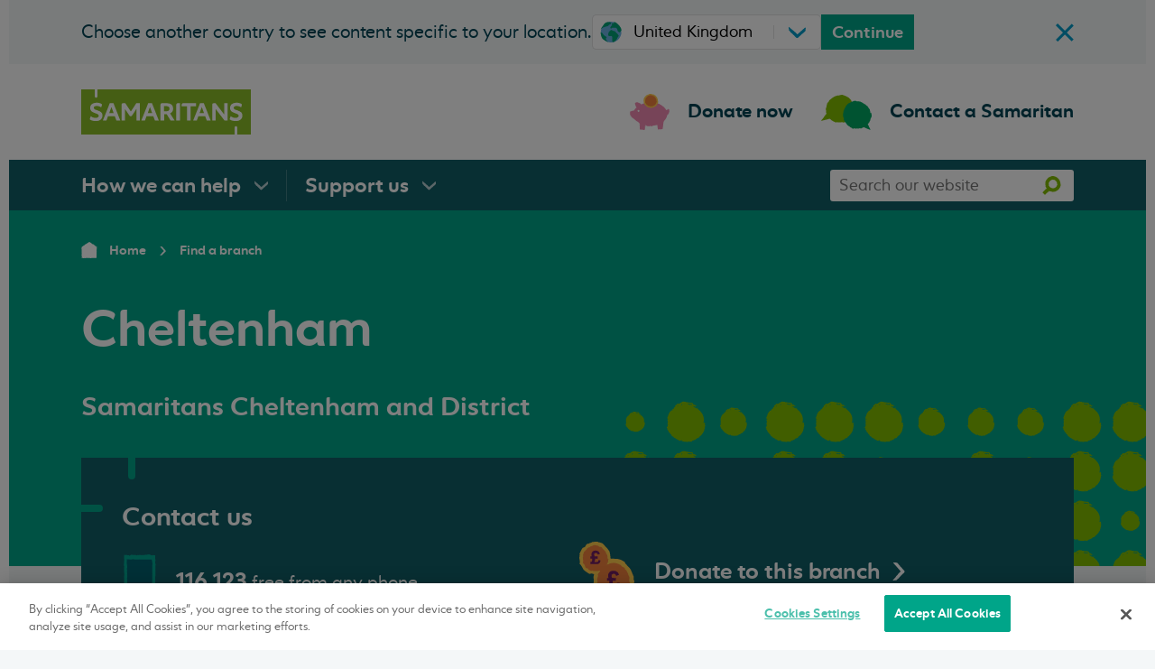

--- FILE ---
content_type: text/html; charset=utf-8
request_url: https://www.samaritans.org/branches/cheltenham/
body_size: 104737
content:



<!doctype html>
<html class="no-js" lang="en-GB">
    <head>
        
        
        <meta charset="utf-8" />
        <title>Cheltenham Samaritans</title>
        <meta name="description" content="Cheltenham Samaritans have been offering emotional support to people for over 50 years." />
        <meta name="viewport" content="width=device-width, initial-scale=1" />
        

        <!-- OneTrust Cookies Consent Notice start for samaritans.org -->
        
            <script src="https://cdn-apac.onetrust.com/scripttemplates/otSDKStub.js"  type="text/javascript" charset="UTF-8" data-domain-script="0a5bb920-9967-47b7-8e06-2f6741e0a1aa" ></script>
            <script type="text/javascript">
            function OptanonWrapper() { }
            </script>
        
        <!-- OneTrust Cookies Consent Notice end for samaritans.org -->

        
            <link rel="stylesheet" type="text/css" href="/static/css/website.d310d4eaaac5.css">
        

        
        <link rel="preload" href="/static/fonts/varah-regular.9c217261602a.woff2" as="font" type="font/woff2" crossorigin="anonymous" />
        <link rel="preload" href="/static/fonts/varah-regular-italic.5e720f5e10a4.woff2" as="font" type="font/woff2" crossorigin="anonymous" />
        <link rel="preload" href="/static/fonts/varah-light.4f6dfad2474d.woff2" as="font" type="font/woff2" crossorigin="anonymous" />
        <link rel="preload" href="/static/fonts/varah-light-italic.d3096fe1260b.woff2" as="font" type="font/woff2" crossorigin="anonymous" />
        <link rel="preload" href="/static/fonts/varah-bold.8b023e719021.woff2" as="font" type="font/woff2" crossorigin="anonymous" />
        <link rel="preload" href="/static/fonts/varah-bold-italic.af214df82dfe.woff2" as="font" type="font/woff2"crossorigin="anonymous" />

        

        
    
    
    
    <script>
    window.dataLayer = [{
        'locale': 'england',
        'loggedIn': false
    }];
    </script>
    
        <!-- Anti-flicker snippet -->
        <style>.async-hide { opacity: 0 !important} </style>
        <script>
        (function(a,s,y,n,c,h,i,d,e){
            s.className+=' '+y;h.start=1*new Date;
            h.end=i=function(){s.className=s.className.replace(RegExp(' ?'+y),'')};
            (a[n]=a[n]||[]).hide=h;
            setTimeout(function(){i();h.end=null},c);
            h.timeout=c;
        })(window,document.documentElement,'async-hide','dataLayer',4000,{'GTM-PCSWFRF': true});
        </script>
    
    <script>
        window.dataLayer = window.dataLayer || [];
        function gtag(){dataLayer.push(arguments);}
        gtag('consent', 'default', {
            'ad_storage': 'denied',
            'ad_user_data': 'denied',
            'ad_personalization': 'denied',
            'analytics_storage': 'denied',
            'personalization_storage': 'denied',
            'wait_for_update' : 500
        });
    </script>
    <!-- Google Tag Manager -->
    <script>(function (w, d, s, l, i) {
        w[l] = w[l] || []; w[l].push({
            'gtm.start':
                new Date().getTime(), event: 'gtm.js'
        }); var f = d.getElementsByTagName(s)[0],
            j = d.createElement(s), dl = l != 'dataLayer' ? '&l=' + l : ''; j.async = true; j.src =
                'https://www.googletagmanager.com/gtm.js?id=' + i + dl; f.parentNode.insertBefore(j, f);
        })(window, document, 'script', 'dataLayer', 'GTM-PCSWFRF');
    </script>
    
    

    
    
    <link rel="apple-touch-icon" sizes="180x180" href="/static/images/favicons/apple-touch-icon.38ce15339204.png">
    <link rel="icon" type="image/png" sizes="32x32" href="/static/images/favicons/favicon-32x32.6a7f043b5c03.png">
    <link rel="icon" type="image/png" sizes="16x16" href="/static/images/favicons/favicon-16x16.387a51cb1876.png">
    <link rel="mask-icon" href="/static/images/favicons/safari-pinned-tab.33b7627cba3c.svg" color="#84bd00">
    <meta name="msapplication-TileColor" content="#2b5797">
    <meta name="msapplication-config" content="/static/images/favicons/browserconfig.c1997549fa96.xml">

    
    <meta name="twitter:card" content="summary" />
    <meta name="twitter:site" content="@samaritans" />

    
    
    
    
    <meta property="og:type" content="website" />
    <meta property="og:url" content="https://www.samaritans.org/branches/cheltenham/" />
    <meta property="og:title" content="Cheltenham and District Samaritans" />
    
        
    
    
    
        <meta property="og:description" content="It doesn’t matter who you are, or what you are going through, if you are finding things tough please get in touch with Cheltenham and District Samaritans." />
    
    <meta property="og:site_name" content="Samaritans" />

    
            <link rel="canonical" href="https://www.samaritans.org/branches/cheltenham/">


        

    </head>

    <body class="template-branch-page">
        <script type="text/javascript">
            window.timezone = "Europe/London";
        </script>
        
    
    
    <noscript><iframe src="https://www.googletagmanager.com/ns.html?id=GTM-PCSWFRF"
    height="0" width="0" style="display:none;visibility:hidden"></iframe></noscript>
    
    


        <svg style="display: none;" xmlns="http://www.w3.org/2000/svg" xmlns:xlink="http://www.w3.org/1999/xlink">

    <symbol id="magnifying-glass" viewBox="0 0 250.313 250.313">
      <path d="M244.186,214.604l-54.379-54.378c-0.289-0.289-0.628-0.491-0.93-0.76
        c10.7-16.231,16.945-35.66,16.945-56.554C205.822,46.075,159.747,0,102.911,0S0,46.075,0,102.911
        c0,56.835,46.074,102.911,102.91,102.911c20.895,0,40.323-6.245,56.554-16.945c0.269,0.301,0.47,0.64,0.759,0.929l54.38,54.38
        c8.169,8.168,21.413,8.168,29.583,0C252.354,236.017,252.354,222.773,244.186,214.604z M102.911,170.146
        c-37.134,0-67.236-30.102-67.236-67.235c0-37.134,30.103-67.236,67.236-67.236c37.132,0,67.235,30.103,67.235,67.236
        C170.146,140.044,140.043,170.146,102.911,170.146z"></path>
    </symbol>

    <symbol id="twitter" viewBox="0 0 20.56 18.88">
        <path d="M20.56,2.24A7.69,7.69,0,0,1,18.14,3,4.71,4.71,0,0,0,20,.35,7.86,7.86,0,0,1,17.31,1.5,4,4,0,0,0,14.23,0,4.52,4.52,0,0,0,10,4.77a5.32,5.32,0,0,0,.11,1.09,11.58,11.58,0,0,1-8.69-5,5.24,5.24,0,0,0-.57,2.4,5,5,0,0,0,1.88,4,3.86,3.86,0,0,1-1.91-.6V6.7a4.66,4.66,0,0,0,3.38,4.67,3.67,3.67,0,0,1-1.11.17,3.72,3.72,0,0,1-.79-.08,4.32,4.32,0,0,0,3.94,3.31,7.87,7.87,0,0,1-5.24,2,7.51,7.51,0,0,1-1-.07,11,11,0,0,0,6.47,2.14c7.76,0,12-7.26,12-13.56,0-.21,0-.41,0-.62a9.25,9.25,0,0,0,2.1-2.47"></path>
    </symbol>

    <symbol id="facebook" viewBox="0 0 8.95 20.95">
        <path d="M0,6.93H1.92V4.82a6.24,6.24,0,0,1,.62-3.25A3.29,3.29,0,0,1,5.51,0,10.75,10.75,0,0,1,8.95.39L8.47,3.6a5.8,5.8,0,0,0-1.54-.26c-.75,0-1.41.3-1.41,1.14V6.93H8.57l-.21,3.13H5.51V21H1.92V10.06H0Z"></path>
    </symbol>

    <symbol id="close" width="24" height="24" viewBox="0 0 24 24">
        <path d="M19 6.41L17.59 5 12 10.59 6.41 5 5 6.41 10.59 12 5 17.59 6.41 19 12 13.41 17.59 19 19 17.59 13.41 12z"></path>
        <path d="M0 0h24v24H0z" fill="none"></path>
    </symbol>

    <symbol id="arrow" viewBox="0 0 160 160">
        <path d="M88 80l-48 48 16 16 64-64-64-64-16 16 48 48z"></path>
    </symbol>

    <symbol id="icon-chevron" viewBox="0 0 43.1 62.7">
        <path d="M42.3 30.8l-1-1.2-.7-.9-1.5-1.8c-1-1.2-1.9-2.3-2.8-3.5l-.1.6-.7-.8c-.1-.3 0-.5.4.1-.1-.4-.9-.8-1-.8-.8-1.2.7.1.4-.2l-.4-.3.1.1c-.4-.3-.6-.2-1.1-.9-.3-.5 0-.4-.2-.5 0 0 0-.1-.2-.3l-.8-1 .1.6c-.5-.3-.8-.9-.6-.3-.2-1-3-3.7-3.3-4.2-.7-.5-1.2-1.1-1.8-1.8.1.2 0 .5-.6-.1.7-.2-.8-1.3-.9-2.2.2.7-1.6-1.7-1.4-.7-.4-.6.2-.2-.1-.7-1.3-1.1-2.3-2.9-3.7-4.4-.1 0 0 .4-.4.1l-.4-1.1c-.3-.3-.6.1-.9-.7 0 .1 0 .3-.2.1-.4-.6-.8-1.1-1.3-1.7l-.7-.8-1-1.1h-4.4C9.7.4 8.4.3 7 0c.6.2.2.2-.2.2.3 0 0 .2 0 .3L5.1.2c-.3.3-1.8 0-2 .3l.5-.1c-.4.2-.1.4.3.7H2.2l16.1 18.2s0-.1-.1-.1c0 0 .4.5.2.3l.7.8c-.5-.3 1.3 1.8 1.6 1.7l3.6 4.1s-.1 0 0 .1l.4.4c.1.5 3.6 3.8 3.2 3.7l.4.6-.2.3-.8.3h-.1c0 .1.1.1.2.2-.1.1-.1.2-.2.3l-.1.2c0 .1 0 .1-.2.2-.4.5-.9 1-1.5 1.4-.3.4-.5.8-1.1 1.3h-.2c-.4.5-1.4 1.2-1.4 1.5-.8.1-2.1 2.1-2.8 2.8l.2.2c-.5.5-.9 1.1-1.5 1.8l.2.1c-.4.7-1.5 1.4-2.3 2.3 0-.1.2-.3.4-.5-1.4.8-1.8 2.6-3 3.3-.2.3-.3.5-.5.6V47l-.1.1c-.1.1-.3.2-.4.3.1-.1.3-.1.4-.2-.2.2-.4.5-.6.8h-.3l-.1.1c-.3.2-.1.3.2.3-.1.2-.2.3-.2.5-.5 0-.6.8-1.2.9 0 .3-1.2 1.5-1 2 0 0-.1 0 0-.1-.3.3-.6.6-.8.9l-.3-.1-.3 1c-.5.3-.8.4-.6-.2-.6 1.3-.6.9-1.1 2l-.1-.2c-.3.3-.5 1-.8 1.1-.2.1-.5.3-.8.7-.2.2-.4.4-.5.6-.3.3-.5.6-.8.9-1.2 1.3-2.5 2.8-4 4.2h.4c.3-.3.5-.2.9-.2.3.1.8.2 1.2-.1 0 .1.4.2-.4.3 1.1-.1 1.7-.1 2.3-.1s1.3 0 1.9-.2c.2.1-.4.2-.3.3.1 0 .2-.1.4-.1h.3c.1 0 0 .1-.1.1s-.3.1-.5.1h.6c.1 0 .2 0 .3-.1.2-.1.3-.1.4-.2.2-.2.2-.4.3-.6.6.2.9.1 1.4-.1.2.1.6.2-.2.3.4 0 2.6.1 2.7-.2.1.1.6 0 .7 0h1.3c.2-.2.5-.5.8-.9-.1 0-.1.1-.2.2 0-.6.5-.6 1-1.2 1.4-1.1.4-.6 1.9-1.7v.1c-.3-.5 1.3-.9 1.8-1.8l-.4.2c.3-.5 1.6-.6 2-1 .1-.1-.1.2-.2.3 1.2-.8-.1-.4.6-1.2.3 0 .1.5.7 0 .3-.2 1.1-1.9 2-2.4-.2.1-.5.1-.2-.3.5-.6 1.8-1.2 2-1.9h.2c.3-.5 1.2-1.5 1.3-1.9 1 .2 2.2-2.9 2.8-2.4l1.2-1.3v.1c.8-.8 1-1.2 1.1-1.6.2-.2.1 0 .2.1 1.3-1.1 1.4-1.3 2.1-2.5l.3.1c.2-.4 2-1.5 2.9-2.9v.2c1.1-1.5 3.6-2.7 3.4-3.9.2-.4.4-.7.8-1.1-.4.4-.5.5-.6.5s-.1-.1 0-.2c0-.2.2-.5-.1-.3.2-.2.5-.5.8-.7s.4-.2.1.2l-.1.1c.1.3.7-.3 1.3-.9-.6-.5-1-.9-.8-1zM8.1 61.9c-.2 0 0-.2.2-.3-.1 0-.2.1-.2.1-.2 0-.2-.1-.2-.2h.6l-.1.1c.1 0 .2-.1.3-.1H9c.2.1.4.2.5.2l-1.4.2z"/>
    </symbol>

    <symbol id="icon-check" viewBox="0 0 24 18">
          <path d="M7.636 14.239L1.91 8.597 0 10.477 7.636 18 24 1.88 22.09 0z" fill-rule="nonzero"/>
    </symbol>

    <symbol id="credit-card" viewBox="0 0 27 19">
        <path d="M23.5 0A3.5 3.5 0 0127 3.5v12a3.5 3.5 0 01-3.5 3.5h-20A3.5 3.5 0 010 15.5v-12A3.5 3.5 0 013.5 0zM26 7H1v8.5a2.5 2.5 0 002.336 2.495L3.5 18h20a2.5 2.5 0 002.5-2.5V7zM9 11v3H4v-3h5zM23.5 1h-20A2.5 2.5 0 001 3.5V4h25v-.5A2.5 2.5 0 0023.5 1z" fill-rule="nonzero"/>
    </symbol>

    <symbol id="radio-selected" fill="none" viewBox="0 0 42 42">
        <rect width="39" height="39" x="1.5" y="1.5" fill="#fff" stroke="#E1E1E1" stroke-width="3" rx="19.5"/><rect width="26" height="26" x="8" y="8" fill="#115E67" rx="13"/>
    </symbol>

    <symbol id="radio-unselected" fill="none" viewBox="0 0 42 42">
        <rect width="39" height="39" x="1.5" y="1.5" fill="#fff" stroke="#E1E1E1" stroke-width="3" rx="19.5"/>
    </symbol>
  </svg>


        

        
    

<header>
    <a href="#main-content" class="skip-link" data-skip-link>Skip to main content</a>


    

<div class="section nation-selector nation-selector--hidden" data-nation-selector>
    <div class="wrapper wrapper--large wrapper--padding-for-page nation-selector__container">
        <div class="nation-selector__text-container"> 
            <p class="nation-selector__text nation-selector__text--mobile">See content specific to your location:</p>
            <p class="nation-selector__text nation-selector__text--desktop">Choose another country to see content specific to your location.</p>

            <button class="nation-selector__cross-icon nation-selector__cross-icon--mobile" aria-label="close" data-close-nation-selector>
                <svg id="cross" viewBox="0 0 20 21">
                    <path fill="#009BC8" d="M2.12 0 19.8 17.68l-2.12 2.12L0 2.12z"/><path fill="#009BC8" d="M.12 18 17.8.32l2.12 2.12L2.24 20.12z"/>
                </svg>
            </button>
        </div>

        <div class="nation-selector__form">
            

    
    <div class="filters filters--rounded" data-nation-switcher>
        <div class="filters__filter-wrapper">
            <svg id="icon-color--globe"  class="filters__icon filters__icon--small"  aria-hidden="true" viewBox="0 0 79.6 77.8">
    
        
        
            <title>globe</title>
        
    
    <path d="M79.5,38.6c0,.4.1.2.1.3C79.6,38.3,79.5,38.6,79.5,38.6Zm-.7-5.8-.3-.8.2.7Zm-.6-2.4.3.4c-.3-1.2-.8-2.6-1-3.5-.1.6.5,1.9.7,2.9ZM77,24.9a1.69,1.69,0,0,0-.2-.5c0,.2-.3-.6.2.7C77.1,25,77.1,25,77,24.9Z" transform="translate(0 0.04)" style="fill:#6bb1e2"/><path d="M77,24.9C77.3,25.5,77,24.5,77,24.9Zm-.7-1.8a3.22,3.22,0,0,0-.2-.6c-.4-.7-.4-.5-.2-.1Zm-.8-1.3.2.3A1.24,1.24,0,0,1,75.5,21.8Zm.4.7c-.1,0,0,.1.2.4l-.4-.7C75.7,22.3,75.7,22.3,75.9,22.5Zm.4,1.1c.5,1.4.6,1.1,0-.3C76.5,23.8,76.6,24.3,76.3,23.6Zm1.2,4.5a2.07,2.07,0,0,0-.2-.6c-.1-.2-.1-.4-.2-.4,0,.2.1.4.1.6Zm-3.8-10c-.1,0,0,.3,0,.4l.3.5A4.65,4.65,0,0,0,73.7,18.1Zm0,.4-.5-.7C73.6,18.5,73.7,18.6,73.7,18.5ZM76,23l-.9-1.4.1.2Zm-3.8-7.3-.6-.6.3.3Zm-1.7-2c.3.2-.2-.5.1-.2a12,12,0,0,0-1.2-1.1A15,15,0,0,1,70.5,13.7Zm1.7,2.6c.1.1.1.2.2.3,0-.1,0-.2-.3-.6Z" transform="translate(0 0.04)" style="fill:#6bb1e2"/><path d="M72.3,16.3c-.2-.3-.4-.5-.4-.6C71.9,15.8,72,16,72.3,16.3Zm1.5,3.1c.3.3,0-.3.5.3C74,19.4,73.4,18.5,73.8,19.4Zm-.6-1.6c-.2-.3-.4-.5-.6-.8.2.2.3.5.6.8C73.1,17.8,73.1,17.6,73.2,17.8Zm-.9-1.1.3.4-.2-.3Zm-2.5-3.5-.9-.9c.3.4.7.8,1,1.2C70,13.5,70.2,13.6,69.8,13.2ZM71,14.7Z" transform="translate(0 0.04)" style="fill:#6bb1e2"/><path d="M70,13.5a1.7,1.7,0,0,0,.6.6c-.2-.2-.5-.4-.6-.6ZM67.9,11c.1.2.3.3.4.5C68.2,11.4,68,11,67.9,11Zm3,3.5Zm0,0-.4-.4.4.4Zm-4.2-4.3.3.2a4.36,4.36,0,0,1-.8-1c-.5-.4-.6-.4-.7-.4l1.3,1.2Z" transform="translate(0 0.04)" style="fill:#6bb1e2"/><path d="M67.6,11.3c.8.7.6.5,1.1.9-1.2-1.3.4.3-.4-.7l.7.7c-.2-.2-.4-.5-.6-.7h-.1c-.3-.4,0-.1.1,0-.4-.4-.9-.8-1.3-1.2a15.56,15.56,0,0,0,1.2,1.1C68,11.4,67.3,10.9,67.6,11.3Zm5.5,7.5Z" transform="translate(0 0.04)" style="fill:#6bb1e2"/><path d="M73.3,18.7l-.7-1.4a1.51,1.51,0,0,0,.2.8,4.68,4.68,0,0,1,.5.6c.1.3-.1,0-.2,0C73.2,18.9,73.6,19.4,73.3,18.7Zm-.7-1.4Zm-2.5-3c.5.6.5.4.6.4a10,10,0,0,0-1-1.1ZM65.6,8.8a2,2,0,0,0-.8-.4l.6.3ZM64,7.6l-.5-.2.3.3ZM18.8,6.3H19c.4-.2.7-.4.9-.5C19.4,6,18.7,6.2,18.8,6.3ZM46,.4c-.5-.1-.9-.2-1.3-.3A8.67,8.67,0,0,0,46,.4ZM6.4,57.7c.2.2.2.3.3.3Q6.4,57.55,6.4,57.7ZM43.2,0h.3a6.15,6.15,0,0,1,1.3.1A4.33,4.33,0,0,0,43.2,0ZM78.9,44.8a3.55,3.55,0,0,0,.1-.7C78.9,44.2,78.9,44.5,78.9,44.8ZM57.3,3.7C57.7,3.8,57.4,3.7,57.3,3.7Zm1.4,1.2h0Z" transform="translate(0 0.04)" style="fill:#6bb1e2"/><path d="M57.8,4c-.2-.1-.4-.2-.4-.3A1.38,1.38,0,0,1,57.8,4Zm0-.1c.1.1.2.1.3.2S58.1,4,57.8,3.9Zm-.5-.2c-.1-.1-.3-.1-.5-.2A.76.76,0,0,1,57.3,3.7Z" transform="translate(0 0.04)" style="fill:#6bb1e2"/><path d="M79.1,40v.7c-.1-.5-.2-.2-.4.2,0-.7.1-1.3.1-2a37.87,37.87,0,0,0-12-27.8c-.2-.2-.4-.3-.4-.4-.3-.2-.5-.5-.8-.7.5.3.3-.3-.1-.9-.1,0-.1,0-.8-.4.2.2,1.4,1.4.8,1a5.93,5.93,0,0,1-1.1-1c.2.3-.8-.3-1.1-.4-.5-.4-1-.7-1.5-1.1l-.2-.4-.4-.1.3.2a38.27,38.27,0,0,0-4.4-2.5l-.7-.3c-.5-.4,1.2.4.5,0,.4.2.9.3,1.4.5a6.89,6.89,0,0,0,.8.3,9.22,9.22,0,0,1,.8.5l.1.3a2.14,2.14,0,0,0-1-.6c.5.2,1.5,1.2,2.1,1.3l-.7-.6a12.16,12.16,0,0,1,2.7,1.5c-.3-.4-.2-.1-.7-.8.5.6-2.4-1.5-1.6-.7a11.55,11.55,0,0,0-2-1.5c0,.1.3.3-.5-.2H58a1.38,1.38,0,0,1,.4.3,21.85,21.85,0,0,1-2.3-.9c-.5-.3.2,0,0-.1a1.85,1.85,0,0,0-.7-.2c0-.1-1.3-.7,0-.3l-1.1-.4a9,9,0,0,0-2.1-.8c-.5-.2-1.4-.2-.9-.2l-1.8-.4A12.61,12.61,0,0,0,46.7.7c-1-.1-2-.3-3-.4A21.05,21.05,0,0,1,41.4.2L41.2.1a20.18,20.18,0,0,0-2.7.1,2.79,2.79,0,0,0-1-.1,7.08,7.08,0,0,0-1.4.1c-1,.2-2.1.4-2.8.5V.9c-.9.2-1.8.5-3,.8l.1.1c-1,.3-2.5.7-4.1,1.3a3.39,3.39,0,0,1,.8-.3,5.73,5.73,0,0,0-1.4.4c-.5.2-.9.5-1.3.7-.9.5-1.7.9-2.5,1.3a2.77,2.77,0,0,1-.9.5.1.1,0,0,0,.1-.1.35.35,0,0,1-.2.1l-.6.3c.2-.1.3-.1.5-.2a10.54,10.54,0,0,1-1.1.7h-.3a.1.1,0,0,0-.1.1c-.5.2-.3.3,0,.2a2.18,2.18,0,0,0-.5.4c-.4.1-1,.8-1.6,1-.1.1-.6.5-1.1.9s-.9.9-.9,1.1c0,0-.2.1,0-.1A13.07,13.07,0,0,0,14,11.2h-.3a6.07,6.07,0,0,0-.7,1c-.6.5-.8.7-.4,0-1,1.5-.9,1.1-1.8,2.4v-.1a8.47,8.47,0,0,1-1,1.4c-1,.8-3.4,4.9-4.8,7.7.3-.2.1.1-.1.5s-.4.9-.3,1c-.1.1-.3.5-.2,0-.5,1.5-1,2.2-1,3.3-.1.2,0-.4-.1-.2s-.1.5-.1.7,0-.2,0-.5c-.4,1.6-.2,1.8,0,2a.64.64,0,0,0-.6.7v.8c-.1.3-.3.7-.1-.3-.1.6-.6,3.4-.4,3.5a1.38,1.38,0,0,0,0,.9A23.48,23.48,0,0,0,2,38.6v-.3c.2.5,0,1,.1,2v2.1a5.38,5.38,0,0,0,.1,1.1l.1-.1c.3.2.1,2,.4,3.3v-.5A24.58,24.58,0,0,1,2.9,49c0,.2-.1-.2-.2-.4.3,1.9.2.2.6,1.5,0,.3-.3-.2-.1.7.1.5,1.2,2.5,1.6,3.8-.1-.3-.1-.6.2,0,.5.9.9,2.6,1.6,3.3,0,.1.1.2,0,.2.5.6,1.4,2.1,1.7,2.4,0,.9,3,3.7,2.7,3.9l1.6,1.7h-.1a6.59,6.59,0,0,0,2,1.6c.2.3,0,.1,0,.1a11.44,11.44,0,0,0,3.4,2.6l.1.2a17.22,17.22,0,0,0,1.7,1.2c.4.3.9.6,1.4.9a10.93,10.93,0,0,0,1.5.8h-.2a14.17,14.17,0,0,1,1.8.8,15.11,15.11,0,0,0,1.8.9,6.75,6.75,0,0,0,2.7.8,9,9,0,0,0,1.6.3c-2-.6.4-.1-.4-.4.8.2,2,.7,1,.4l-.3-.3c-.4.2,2.5.8,2.4.9a43.07,43.07,0,0,0,11.8.7c-.2,0-.3-.1-.5-.2a5.85,5.85,0,0,0,1.3-.2c.4,0,.5.1-.5.2a4,4,0,0,0,1.6-.4c1.9-.2-.7.4-.1.3l.8-.1h-.2a2.54,2.54,0,0,1,.7-.2c.2-.1.5-.1,1.1-.3s.4,0,.7,0a1.58,1.58,0,0,0,.4-.1l1.6-.4H51c.7-.3,1.5-.4.7-.4a18.31,18.31,0,0,0,3.5-1.1c1.4-.6,2.7-1.3,3-1.4a4.35,4.35,0,0,1,.7-.4,4.35,4.35,0,0,1,.7-.4l1.5-.9c-.3.1-.5.1.4-.5-.1.3.4.1,1-.3a5,5,0,0,1,1.7-1c-.4.2.2-.3.8-.8s1-1,.5-.6c.7-.6.1.1.7-.3a54.36,54.36,0,0,0,5.2-5.4c0-.1-.3.2-.1-.3l1.1-1a5.73,5.73,0,0,1,.7-1.3c-.1.1-.3.2-.1-.1a32,32,0,0,0,3.7-7.1c.4-1.3,1-2.5,1.3-3.9.2-.7.4-1.3.6-2s.3-1.3.5-2c-.2.7-.1.2-.1-.3-.1.4-.1,0-.2,0a17.42,17.42,0,0,0,.5-2.2C79,42.2,79.3,40.2,79.1,40ZM65.3,9.7c-.3-.3-.7-.5-1-.8A7,7,0,0,1,65.3,9.7ZM53.2,2.1ZM47.8,1c1.4.2.6.3.8.3a7,7,0,0,0,2.4.4,4.19,4.19,0,0,1,2,.6c.8.5-.1.3.1.5-.6-.2-1-.4-1.3-.5s-.7-.3-1.1-.4l.9.3c-.2,0-.5-.1-.8-.1-1.2-.3-2.5-.6-3.7-.8h.7l-1-.1c-.1,0,0,.1.2.1L45.1,1A6,6,0,0,1,47.8,1ZM38.9.6h0a1.7,1.7,0,0,1-.7.1A1.7,1.7,0,0,1,38.9.6Zm-7.7.8c.1,0,.6-.1,1.2-.2a8.8,8.8,0,0,1,1.4-.1h.1c-.5.1-.9.2-1.3.3l-.1-.2-.1.2L31,1.7C31,1.6,31,1.5,31.2,1.4ZM24.4,3.7l.3-.1A6,6,0,0,1,25.8,3c-.3.2-.7.6-1.2,1a11.4,11.4,0,0,0-1.9,1A12.55,12.55,0,0,1,24.4,3.7ZM12.9,12.3l-.6.6c.1-.3.3-.5.4-.8C12.7,12.3,12.8,12.3,12.9,12.3ZM2.9,30.5c.1-.2.1,0,.1.3v-.3c.1-.2.1-.2.1-.3-.1.2-.1.5-.2.7V31c0,.1-.1.3-.1.4a1.42,1.42,0,0,0-.2.6A6.64,6.64,0,0,0,2.9,30.5ZM49.8,76.6h-.3C50.1,76.4,50,76.5,49.8,76.6Z" transform="translate(0 0.04)" style="fill:#6bb1e2"/><path d="M61,5.6l-.8-.4a1.89,1.89,0,0,1,.6.4C60.9,5.6,60.8,5.5,61,5.6Zm.5.8c0,.1.5.3,1,.7h-.1C62.6,7,62.1,6.7,61.5,6.4Zm1.1.8a1.38,1.38,0,0,1,.4.3C63.1,7.5,62.8,7.4,62.6,7.2Zm-6.2-4c.4,0-1.8-.7-.4-.1C56.3,3.3,56.3,3.1,56.4,3.2Zm1.2,1.4.8.5a.77.77,0,0,1,.3.1C58.2,4.8,57.6,4.5,57.6,4.6Zm1.1.5a4.35,4.35,0,0,1,.7.4C59.2,5.4,58.9,5.2,58.7,5.1Zm20.7,36,.1-.8-.1.5Zm-.1-2.2a1.7,1.7,0,0,1-.1.7l.2-.2Z" transform="translate(0 0.04)" style="fill:#6bb1e2"/><path d="M0,38.4c0,.3.2.1.1.2C.1,38.4,0,38.5,0,38.4Zm.4,2.8.1.3Zm0,.9a11,11,0,0,1,.3,1.6c.2-.3-.1-.9-.1-1.3v-.1Zm0,2.5h0v.3C.5,44.9.5,45.2.4,44.6Zm0,.1C.3,44.4.3,44.9.4,44.7Zm.1,1.1c.1.3.1.3.1.1l-.1-.3Zm.3.3-.1-.2A.31.31,0,0,1,.8,46.1Z" transform="translate(0 0.04)" style="fill:#00a174"/><path d="M.7,45.8c.1,0,0,0-.1-.2l.1.4C.8,45.9.9,45.9.7,45.8Zm.1-.5c-.1-.6-.3-.5-.1.1C.6,45.2.6,45,.8,45.3Zm0-2.1c0,.1,0,.5.1.5v-.3Zm.1,4.7a.35.35,0,0,0,.1-.2l-.1-.2C1,47.7,1,47.9.9,47.9Zm.2-.1.2.3C1.2,47.8,1.1,47.7,1.1,47.8Zm0-1.5v-.1l-.3-.6Zm.2,3-.2-.2.3.4Zm.1,1,.3.6-.3-.6C1.4,50.1,1.5,50.5,1.4,50.3Zm0-1.4c0-.1-.1,0,0,.2Z" transform="translate(0 0.04)" style="fill:#00a174"/><path d="M1.4,48.9a.44.44,0,0,0,.1.3C1.5,49.1,1.4,49,1.4,48.9Zm-.3-1.8c.1.2.3.6.3.2C1.3,47.2,1.3,47.4,1.1,47.1Zm.2,1,.2.4-.2-.4C1.4,48.1,1.3,48.2,1.3,48.1Zm.2.6v0Zm.3,1.8A.76.76,0,0,1,2,51a2.54,2.54,0,0,0-.2-.7C1.8,50.4,1.7,50.3,1.8,50.5ZM2.6,53h0Zm-.7-2.6a.44.44,0,0,0-.1-.3A.49.49,0,0,0,1.9,50.4Zm.2,1.4v0Zm-.5-2Zm0,0c0,.1.1.1.1.2C1.7,49.9,1.7,49.8,1.6,49.8Zm.8,2.5-.1-.1v.6a1.24,1.24,0,0,0,.2.3Zm.1-.7c-.1-.4-.2-.3-.3-.5.2.7-.1-.2,0,.4a.6.6,0,0,1-.1-.4.6.6,0,0,0,.1.4h.1c0,.2,0,0-.1,0l.3.7a2.54,2.54,0,0,0-.2-.7S2.5,51.9,2.5,51.6Zm-.7-4Zm0,.4a.44.44,0,0,1-.1-.3c0-.2.1,0,.1,0s-.2-.3-.2,0,0,.7-.1.7C1.7,48.3,1.7,48.2,1.8,48Zm.4,2c-.1-.3-.2-.2-.2-.3.1.2.1.4.2.6Zm.3,3.1.3.3-.2-.3Zm.3.8.1.2v-.2ZM15.6,70l-.4-.4C15.3,69.9,15.5,70.2,15.6,70Zm-9-8.5a2.19,2.19,0,0,0,.3.5C6.7,61.8,6.7,61.5,6.6,61.5Zm16.1,7.3h0C22.6,68.8,22.6,68.9,22.7,68.8ZM7.2,62.6a.1.1,0,0,0-.1-.1c-.1-.1-.2-.3-.3-.4A1,1,0,0,0,7.2,62.6ZM2.3,40c.1,0,.1.1.2.2ZM4,57Zm0-.3c0,.1,0,.1.1.2C4,56.9,4,56.9,4,56.7Zm-.1.1Zm.2.4c0-.1-.1-.2-.1-.3H4C4,57.1,4.1,57.1,4.1,57.2Z" transform="translate(0 0.04)" style="fill:#00a174"/><path d="M29.5,75.3c0-.1-.1-.1-.2-.1a4.17,4.17,0,0,0-.8-.6l.1.1c-.3,0-.4-.2-.7-.5-.7-.7-.4-.2-1-.9v.1c-.3.2-.6-.7-1.1-.9l.1.2c-.3-.1-.4-.9-.6-1.1,0-.1.1,0,.2.1-.5-.6-.2.1-.7-.3,0-.1.3-.1,0-.4-.1-.2-1.1-.5-1.2-1,0,.1,0,.3-.2.1s-.3-1.1-.7-1.3v-.1c-.2-.3-.5-.9-.7-1,.3-.4-.9-1.8-.5-2l-.3-.9a2.46,2.46,0,0,0-.4-1c0-.2.1-.1.1,0a7.09,7.09,0,0,0-.4-1.7h.1a.54.54,0,0,1,.3-.4,7.47,7.47,0,0,1,1.1-.2l-.1.1a5.39,5.39,0,0,0,1-.3,1.35,1.35,0,0,0,.9-.9,1.27,1.27,0,0,0,.1-.6v-.4a.46.46,0,0,0-.3-.5c-.1-.2-.2-.5-.3-.7.2.9-.2-.1-.2.3-.1-.3-.2-.9,0-.5v.1c.2,0,.1-.3-.1-.6s-.4-.5-.4-.6a14.92,14.92,0,0,0-2.4-1.4,13.73,13.73,0,0,1-2-1.3v.3l-.4-.3c-.1-.1-.1-.3.3,0-.1-.2-.6-.3-.6-.3-.6-.5.4,0,.2-.2l-.3-.2v.1c-.3-.1-.3,0-.7-.3-.2-.2,0-.2-.1-.3l-.1-.1-.5-.5.1.3c-.3-.1-.5-.4-.4-.1a22.32,22.32,0,0,0-2.1-2.2,4.36,4.36,0,0,1-1.1-.9c.1.1,0,.3-.3,0,.4-.2-.5-.7-.6-1.2.1.4-1-.8-.8-.3-.2-.3.1-.1,0-.4a4.44,4.44,0,0,1-.8-1.1c-.2-.5-.3-.9-.5-1.5-.1,0-.1.2-.2,0a2,2,0,0,1,.1-.7c-.1-.2-.3-.1-.4-.6,0,.1,0,.2-.1.1a2.54,2.54,0,0,0-1.4-1.3,17.72,17.72,0,0,0-1.7-.6A5.2,5.2,0,0,1,3,40.3c.2.3,0,.1-.2,0,.1.1-.1.1-.1.2a5.58,5.58,0,0,1-.5-.8c-.3,0-.5-.8-.7-.8a.35.35,0,0,0,.1.2c-.2-.1-.2,0-.3.3v.1a1.93,1.93,0,0,1-.3-.9S.6,43.8,3.2,52H3.1c.1.2.1.3.1.2.1.2.1.4.2.5-.2-.3-.5,0-.6.4.1,0,.1,0,.3.3,0-.1-.1-.9.1-.6a1,1,0,0,1,.1.7c.1-.2.3.4.5.4.3.9.7,1.9,1.1,2.9l.1.3c0,.3-.4-.4-.3-.1A6.35,6.35,0,0,1,4,55.8l.1-.2s0,.4.1.5c-.2-.2-.1-.9-.4-1v.4a3.46,3.46,0,0,1-.7-1.2c-.1.3.1.1,0,.5.1-.4.4,1.2.5.6-.1.4.1.6.1,1.1,0,0,0-.2.2.2a.1.1,0,0,1,.1.1v-.2c.2.1.4.7.6.9s-.1-.1-.1.1l.2.3c-.1.1.1.7-.2.2l.2.5a7.93,7.93,0,0,0,.4.9c.1.2.4.5.2.3l.5.7a14,14,0,0,1,1.5,2.2l.7.7v.1c.3.2.6.9.8.9,0,.5,1.2,1.2,1.6,1.7l.1-.1a5.22,5.22,0,0,0,1.1.8l.1-.1c.4.2.8.8,1.4,1.2-.1,0-.2-.1-.3-.2.5.8,1.6.9,2.1,1.5a1.38,1.38,0,0,1,.4.3h.1l.2.2c0-.1-.1-.1-.1-.2a2.19,2.19,0,0,0,.5.3V70c.2.2.2,0,.1-.1.1,0,.2.1.3.1,0,.3.5.2.6.6.2,0,1,.5,1.2.3,0,0,0,.1-.1,0,.2.1.4.3.6.3v.2l.6.1c.2.3.3.4,0,.3a7.9,7.9,0,0,0,1.3.3l-.1.1c.2.1.6.1.7.3.4.4,2.3,1.2,3.4,1.9-.1-.4.5.4.7.2,0,.1.2.2,0,.2.7.2.9.5,1.4.5,0,.1-.2.1-.1.1a.37.37,0,0,1,.3.1c0,.1-.1,0-.2,0,.7.2.8,0,.9-.2a.83.83,0,0,0,.8.2c.1.1.3.3-.2.1a4.33,4.33,0,0,0,1.1.4.31.31,0,0,0,.2.1V76h.2l2.1,1-2.2-1.6A.1.1,0,0,1,29.5,75.3ZM16.4,53Zm-13,.2a1.07,1.07,0,0,1-.2-.6A1.42,1.42,0,0,1,3.4,53.2Zm1.5,5.5C5,59,5,58.9,4.9,58.7Zm1.5,2c-.4-.5,0-.3-.1-.4-.5-1.1-.8-.7-1.2-1.7,0-.4.3-.1.3-.3a2.6,2.6,0,0,1,.4,1l-.1-.4.2.2c0,.1.1.2.2.3h0c.4.6.8,1.3,1.2,1.9A1.21,1.21,0,0,1,6.4,60.7Zm2.5,2.9q.15,0,.3.3C9.2,63.8,9,63.7,8.9,63.6Zm2.3,2.6a2.42,2.42,0,0,1-.6-1v-.1l.4.4-.1.2.2-.1.4.4C11.4,66.1,11.3,66.2,11.2,66.2Zm2.4,2V68l-.5-.2a2.49,2.49,0,0,1,.8.1,2.18,2.18,0,0,0,.8.5A3.59,3.59,0,0,1,13.6,68.2ZM19,71.4c.1,0,.1-.1.1-.2.1.1.2.1.4.2Zm8.3,3.9c-.1-.1,0-.1.2-.1h-.1l-.1-.1c.1,0,.2.1.3.1h.1c.1,0,.1,0,.1.1l.2.2Z" transform="translate(0 0.04)" style="fill:#00a174"/><path d="M3.3,55.4l.2.3a.77.77,0,0,0-.2-.3C3.4,55.4,3.3,55.5,3.3,55.4Zm.3-.5c.1-.1,0-.3-.1-.5C3.3,54.4,3.5,54.6,3.6,54.9Zm-.2-.6a.35.35,0,0,0-.1-.2A.35.35,0,0,1,3.4,54.3Zm.8,3.1c-.2-.1.5.7.2.1C4.3,57.4,4.2,57.5,4.2,57.4Zm-.4-2.7.2.1-.1-.3Zm.7,1.8-.1-.4a.1.1,0,0,1-.1-.1A4.2,4.2,0,0,0,4.5,56.5Zm-.3-.8c0,.1.1.2.1.3C4.3,55.9,4.2,55.8,4.2,55.7Zm2.5,5c-.1-.1-.2-.2-.2-.1l.3.4C6.9,60.9,6.8,60.8,6.7,60.7ZM1.8,39c0-.1-.1-.2-.1-.3A.37.37,0,0,0,1.8,39Zm-.5-.4c.1,0,.1-.1.2-.1-.1,0-.1-.1-.2-.1S1.4,38.6,1.3,38.6Zm57-15.5h0Zm1.6.4ZM65.3,34a4.33,4.33,0,0,1,.1.5A.9.9,0,0,0,65.3,34Zm-16-11.1L49,23C49.5,23,49.3,22.9,49.3,22.9ZM46.3,6ZM76.8,22.8ZM38.4,21ZM75,38.9a1.33,1.33,0,0,1,.6-.5l-.4-.1A1.42,1.42,0,0,0,75,38.9Z" transform="translate(0 0.04)" style="fill:#00a174"/><path d="M79.6,30.7c-.1,0-.2-.2-.2-.5s-.1-.5-.2-.5l.3,1.5c-.2.1-.5-.9-.6-1.8.1-.3.4.1.4.1a3.55,3.55,0,0,1-.2-1l.2.4c0-.6-.4-.9-.4-1.5,0-.2.1-.7,0-.7-.1.3-.3.4-.6.5-.1-.2-.1-.5-.2-.7h.1v-.1h-.1c-.1-.2-.1-.5-.2-.7.1-.1.5.5.6.2-.1,0-.2-.2-.2-.3s.2,0,0-.4c-.2,0-.3-1-.2-.2a7.6,7.6,0,0,0-.4-1.1c0,.1-.3,0-.5-.3l-.3-.6a16.27,16.27,0,0,0-1.1-2.3c0-.1-.2-.5,0-.4l-.4-.4c-.2-.6.4.5.3.1-.1,0-.5-.6-.8-.9-.1.2.5.8.8,1.2a.37.37,0,0,1-.3-.1c-.5-.8-1.1-1.7-1.7-2.5-.2-.3-.5-.6-.8-1.1-.5-.6-1-1.1-1.4-1.6a.76.76,0,0,0-.4-.2c-.9-1-1.8-1.9-2.7-2.8l-.4-.3s.2.1.1-.1a.31.31,0,0,1-.2-.1l-.6-.6-.5-.5v-.1l-.1-.1c-4.9-4.9-9.6-8.7-14.3-9.1,0,0-.4.1-.6,1-.2.2-.3.4-.4.3.1.6-.5,1.6-.1,2.5,0,.2-.1-.2-.2-.1a2.33,2.33,0,0,1,.2,1.1V5.8a2.77,2.77,0,0,1,.1.9c0,.2.1.4-.1.4h-.7c-.1,0,0,0-.1-.2l-.1.2c-.2-.2-.2-.4-.4-.6s0,.1.2.4.2.3.1.3a1.55,1.55,0,0,0-.3-.6c-.2-.3-.8-.4-1.1-.5a6.85,6.85,0,0,1-1.5,0c-.6.1.2.1-.4.2l-.2-.1-.3-.1a1.45,1.45,0,0,1-.6-.1c.1,0,.3-.1.4-.1a4.14,4.14,0,0,0-1,.1c-.3.1-.7.3-.8.3a1.85,1.85,0,0,1,.7-.2,2.22,2.22,0,0,0-1.3.9,3.17,3.17,0,0,0-.4,1.6,9.35,9.35,0,0,0,.4,2.5V11a1.57,1.57,0,0,1,.1.9,2.94,2.94,0,0,1-.3.9,4.12,4.12,0,0,1-.3.8c.1-.3-.4.4-.3,0a7.91,7.91,0,0,0-.5,1.3h-.2a2.8,2.8,0,0,1-.5.8c.3-.4-.4.2-.1-.3a4,4,0,0,0-1.1,1.2c-.2.4-.3.7-.6.8-.1.7.7-.9.6-.6.2-.2-.1.5-.3.9a4.68,4.68,0,0,0-1.1,1.4c0-.1,0-.1.1-.2-.2.3-.2.7-.6,1,0,.3-.3.5-.2.7.2-.3.3-.5.5-.8a9.86,9.86,0,0,1-.9,1.8c0-.1.1-.4.1-.6-.2.2-.2.5-.4.8-.1-.1,0-.4.2-.8a2.77,2.77,0,0,0,.5-.9c-.2.1-.5,1-.5.6,0,.3-.2.5-.3.8a1.39,1.39,0,0,0-.2,1.1,2,2,0,0,0,.1.7c-.1-.2-.1-.3-.2-.5a3.59,3.59,0,0,0,.8,2.1c-.5-.5-.5-.7-.4-.7s.2.1.1-.2c.5.7.7.8.8,1.1a1.38,1.38,0,0,1,.3.4c.1.1.2.2.3.2a.35.35,0,0,1,.2.1c.1,0,.1.1.2.1-.4-.2-.7-.4-.4-.3a.35.35,0,0,1,.2.1c.1.1.2.1.4.2a2.07,2.07,0,0,0,.6.2.75.75,0,0,0,.5-.1.1.1,0,0,0,.1-.1c.1.1,0,0,.1,0s0,0-.1,0-.5,0-.1-.1.4-.2.5-.4.1-.2.2-.3a.37.37,0,0,0,.1-.3l.1.1c.8-.8,0-.4.8-1.1l-.2.5.3-.4v.2a2.19,2.19,0,0,1,1-.9c-.2,0-.1-.3.3-.5s-.1.2.5-.1a.62.62,0,0,1-.5.3c0,.1-.1.1-.1.2a9.29,9.29,0,0,0,1-.5.35.35,0,0,0-.2.1,3,3,0,0,1,.8-.4c.1,0,0,.1-.1.1a.9.9,0,0,1,.5-.1.68.68,0,0,1-.4.3,1.7,1.7,0,0,1,.7-.1s.6.3.4.3a19.2,19.2,0,0,0,2.4,0,.77.77,0,0,0,.3-.1,16.13,16.13,0,0,0,2.2,0l.5.2c.7-.1-.7-.2.4-.3.8-.1.3.2.6.2a3.44,3.44,0,0,1,1.8-.1h-.6l.5.1c-.7.2-1.1.1-.6.3.1-.4,2.1.1,2.2-.3l.3.1h-.2c.6.3.5-.2,1.4,0,.3.1.5.2.3.2a2,2,0,0,1,.7.1c.2.1.1.1-.1.1.3.1.7.2,1,.3a1.7,1.7,0,0,1,.7.1c.2.2-.1,0-.1.1a.76.76,0,0,1,.5.2c.1.2-.3.1-.6-.1.2.3.3.3.4.3a1,1,0,0,1,.8.5.76.76,0,0,0-.4-.2c.1.4.5.5.8,1,0-.1-.6-1-.1-.7a2.18,2.18,0,0,0,.5.4c-.1.1.1.3.3.6l-.1-.2c.2.3.3.2.5.4.2.4.1.6,0,.7.2.7.1-.5.4.3a8.24,8.24,0,0,0,.6,1.9c0,.5-.1-.1-.1.1l.2.4c0,.1,0,.1-.1.1.1.3.2,0,.4.5.2.1-.1,1.2.3,1.8,0,.2-.1-.1-.2,0a10.74,10.74,0,0,0,.7,1.5c0,.2.1.5.1.7-.1-.5.3,0,.7.4v-.1c0,.1.1.1.1.2l-.1-.1v.1a.1.1,0,0,1,.1.1c.1.1.1.2.2.4a.49.49,0,0,1-.3-.1c0-.1-.1-.2-.1-.3-.2-.1-.4-.3-.5-.2l.2.2c-.1,0-.1-.1-.1,0l.2.2v.3h.1a8.79,8.79,0,0,0,.6,1,21.54,21.54,0,0,1,2.3,1.8c-.3-.1-.2.1-.4.2-.2-.4-.8-.7-1.2-1.3.2.3.1.3,0,.2.3.3.6.5.9.8-.1.1.1.3.3.6,0-.4.9.5,1.4.6,0,.1-.2.2-.7-.2a1.38,1.38,0,0,0,.4.3.6.6,0,0,1,.4.1,1.2,1.2,0,0,1,.8.2c-.2,0-.2-.1-.3,0,.2,0,.5.1.7.1s.4.1.3.1h.8c.3-.1.7-.1,1-.2a1.75,1.75,0,0,0,1.1-.7v.4A4.13,4.13,0,0,0,75,38a1.76,1.76,0,0,0,.5-.4c.2.1.5.3,0,.7a2.3,2.3,0,0,0,.8-.7c-.1.1-.5,0-.4-.1.6-.2.4-.2,1.1-.6-.2.2-.3-.3,0-.5,0,.1.3.2.2.3.1-.3.2-.6.3-1-.1.2.2.2.4.1-.1.1.5-.7.5-1l-.3.3a1.07,1.07,0,0,0,.5-1,2.23,2.23,0,0,1,.1-1.1c0,.1.3.4.5-.1-.1-.2-.2-.5-.4-.9V30.8a13.14,13.14,0,0,1,.5,1.5c.1-.4.1-.1.2-.7.1-.2.1.3.1.5a6.53,6.53,0,0,0,0-1.4ZM61.4,24.2c.2,0,.3.1.4.3C61.8,24.4,61.5,24.4,61.4,24.2Zm4.8,11c.1.1.2.3.3.4C66.4,35.6,66.3,35.4,66.2,35.2Z" transform="translate(0 0.04)" style="fill:#00a174"/><path d="M39.9,25.9c.1,0,.1.1.2.1C40,25.9,40,25.9,39.9,25.9Zm25.6,8.6ZM49.4,22.9Zm29,2.5ZM69.8,13.3l-.3-.4.1.1Zm4,3.9-.2-.1a.37.37,0,0,1,.1.3Zm1,1.2c-.1,0-.4-.5-.2,0C74.7,18.4,75.2,19,74.8,18.4ZM79,33.6c0,.5-.2.7.1.5.3-.7-.1-.2.1-.9C79.2,33.1,79.1,33.8,79,33.6Zm0,0v0ZM62.4,25.5c0-.1,0-.1-.1-.3ZM57.7,23l.1.2h.1Zm-4.8.1h.6C53.1,23.1,52.9,22.9,52.9,23.1ZM51.8,75.4l-.2.2C51.7,75.5,51.8,75.5,51.8,75.4Zm11-10.5-.3.3A.75.75,0,0,0,62.8,64.9Zm-18,6.6-.2-.3C44.7,71.6,44.7,71.4,44.8,71.5ZM29.7,50.3Zm30.2-9.1ZM44.7,56.3Zm23.7-.7a3.38,3.38,0,0,1,.3-.8,4.33,4.33,0,0,1-.5.1A1.85,1.85,0,0,1,68.4,55.6Z" transform="translate(0 0.04)" style="fill:#00a174"/><path d="M68.7,53.8c.3-.6.2-.4.3-1.2,0,.3-.4,0-.4-.4.1,0,.3-.1.4,0a5.55,5.55,0,0,0-.6-.8c.1.2.3-.1.3-.3a4.34,4.34,0,0,1-.5-1l.1.4a1.42,1.42,0,0,0-.7-.8,4.37,4.37,0,0,1-.8-.7c.1.1.5,0,.2-.4a2.3,2.3,0,0,1-.9-.3,6.47,6.47,0,0,0-.8-.9c.1,0,.1.1.2.1a12.75,12.75,0,0,1,1.2.7c-.2-.4,0-.2-.4-.6-.1-.2.3.2.4.3a10.47,10.47,0,0,0-.8-1.1c-.1.2-.8-.7-.9-.5l1.1,1c-.1.2-1-.3-1.6-1-.1-.2.4-.1.4-.2a2.34,2.34,0,0,1-.7-.7l.3.2c-.3-.4-.8-.5-1.1-1.1-.1-.2-.3-.6-.4-.6a1.08,1.08,0,0,1-.3.7c-.2-.2-.3-.4-.5-.6h.1l-.1-.1-.1.1c-.2-.2-.3-.4-.5-.6.1-.2.7.2.6-.1a1,1,0,0,0-.3-.1c-.1-.2.2,0-.2-.4-.2.1-.7-.8-.3-.1-.4-.3-.3-.4-.7-.9,0,.1-.3,0-.6-.1-.1-.2-.3-.3-.4-.5-.6-.8-.9-1.3-1.5-2,0-.1-.2-.5-.1-.4a1.4,1.4,0,0,1-.4-.4c-.2-.5.4.5.3,0a5.06,5.06,0,0,1-.9-.8c-.1.2.6.8.9,1.1-.1.1-.2,0-.3,0-.9-1.1-1.3-1.7-2.1-2.1a27.56,27.56,0,0,0-3.2-1.2H52c-1.5-.5-2.7-.8-3.7-1.2v-.1H48s.2,0,.1-.1h-.2a4.88,4.88,0,0,1-.7-.3h-.1c-.2-.1-.5-.2-.7-.3h-.2a5.56,5.56,0,0,1-1.8-1.2c-.9-1-4.2-3.7-11.8,5.9a7,7,0,0,0-.4,1.1.91.91,0,0,1-.5.3c0,.6-.8,1.3-.8,2.3-.1.2,0-.2-.1-.1a2.8,2.8,0,0,1-.2,1.1v-.1c-.3,1.5-.6,2.1-.9,3.8l.1-.1a2,2,0,0,1-.2.6c.2.4.1-1,.3-.6-.2.2-.2.9-.2,1.5a5.76,5.76,0,0,1-.1,1.5c.1.6.1-.2.2.4l-.1.2.1.1v.6c0-.1-.1-.3-.1-.4a4.87,4.87,0,0,0,.6,1.6,1.42,1.42,0,0,1-.2-.6,4.09,4.09,0,0,0,1.9,2c.4.2.8.3,1.3.5a5,5,0,0,0,1.2.2l-.1-.1c1.2,0,.9.2,2.2.2a2.77,2.77,0,0,1,.9-.1c-.3.1.6.1.2.2a5.31,5.31,0,0,0,1.4-.5l.2.1a3,3,0,0,1,.9-.3c-.5.1.4.1-.1.3a6.38,6.38,0,0,0,1.4,0,.83.83,0,0,1,.8.3c.3-.1.1-.2-.2-.3s-.6-.1-.4-.1c-.1-.1,0-.1.2-.1a1.7,1.7,0,0,1,.7.1.78.78,0,0,1,.4.4l.3.3c.1.1.2.3.4.4-.1-.1-.1,0-.2-.1l.4.4a.85.85,0,0,1,.3.5c.3.1.2.5.5.4a1.79,1.79,0,0,0-.5-.7,2.42,2.42,0,0,1,.9,1.5c-.1-.1-.2-.3-.3-.4,0,.2.2.4.2.7-.2,0-.3-1.1-.8-1.4,0,.2.5.8.2.7.4.2.2.9.6,1.5h-.1a1.69,1.69,0,0,0,.2.5l-.2-.3c.2.5,0,1,.1,1.6-.1-1.1.1-.3.2-.7.3,1.3-.2.8-.2,2.2,0-.2.1-.6.1-.4s-.1.7-.1.9c0,1,.1-.2.2.3-.2.3.1.5.1,1h-.1c-.1,1.2.3.3.2,1.4l-.2-.5v.6l-.3-.4a3.3,3.3,0,0,1,0,1.4c.1-.1.2.1.2.6s-.1-.2-.1.5a.6.6,0,0,1,0-.7l-.1-.2c-.1.4,0,1-.1,1.2v-.3l.2,1.1c-.1.2-.1,0-.1-.1,0,.2.1.4.1.7a.69.69,0,0,1-.3-.5l.1,1c0,.1-.1.5-.2.4a19.88,19.88,0,0,0,.2,2.2.77.77,0,0,0,.1.3,5.32,5.32,0,0,0,.5,2.3v.6c.4.7-.1-.8.5.3.6.7.1.4.2.7a3.6,3.6,0,0,0,.9.5l1.2.3a2.2,2.2,0,0,1-.8-.1,1.85,1.85,0,0,0,.7.2c-.9.2-1.6-.3-.9.1.1-.2.8,0,1.5-.1s1.2-.3,1.2-.5h.4c-.1,0-.1.1-.2.1.8-.1.4-.4,1.3-.8.3-.1.5-.2.4,0,.2-.1.4-.3.6-.4s.2,0,0,.1l.9-.6c.1-.1.3-.4.5-.5s-.1.1,0,.1l.4-.4c.3-.1-.1.3-.4.5.7,0,.4-.4,1.5-.9l-.4.4c.4,0,.7-.4,1.3-.7-.2.1-1.2.5-.8,0a1.33,1.33,0,0,0,.6-.5c.1.1.3-.1.7-.4l.1.2c.3-.3.2-.4.4-.6a1.08,1.08,0,0,1,.7-.3c.6-.6-.6.2.1-.5a6.67,6.67,0,0,0,1.3-1.5c.4-.3,0,.1.2,0l.2-.4c.1-.1.1,0,.1,0,.2-.3-.1-.1.2-.6-.1-.2,1-.7,1.2-1.4.1-.1,0,.1.1.1a6.56,6.56,0,0,0,.7-1.5l.5-.5c-.4.3-.2-.3,0-.8h-.1c0-.1.1-.1.1-.2v.1l.1-.1v-.1c.1-.1.1-.2.2-.4,0,0,.1.1,0,.3s-.2.1-.3.2,0,.5.1.5.1-.2.1-.3v.1a.77.77,0,0,1,.1-.3l.3-.1v-.1a8.65,8.65,0,0,0,.7-1c.1-.4.1-.8.2-1.3a5,5,0,0,1,.3-1.6c0,.4.2.2.4.2-.3.2-.3.9-.6,1.6.2-.3.2-.2.2-.1l.3-1.2c.1.1.2-.2.4-.4-.4.1.2-.8.3-1.3.1,0,.1.2-.2.7.5-.4.1-.9.6-1.3.2-.3.5-.6.5-.5l-.1.1c.6-.7,1.8-2.2,1.7-2.5a1.47,1.47,0,0,1,.2.4c.1-.3.1-.6.2-1v-.3c.1-.2.2-.3.2-.5.2,0,.5,0,.4.6.1-.1.1-.3.2-.4s.1-.2.1-.3v-.4c-.1.6-.4.8-.4.5ZM54.9,73.5a.7.7,0,0,1,.5-.4A2.18,2.18,0,0,0,54.9,73.5ZM63,63.9c.1-.1.1-.3.3-.4A.54.54,0,0,1,63,63.9Z" transform="translate(0 0.04)" style="fill:#00a174"/><path d="M65.7,58.6a.31.31,0,0,0-.1.2A.35.35,0,0,0,65.7,58.6Zm-2.9,6.2Zm-.5-21.5a.77.77,0,0,0-.1-.3A.44.44,0,0,0,62.3,43.3ZM50.1,34.7l.1.1.3.1Zm5.8,1.7c-.1,0-.2-.1-.3-.1l.2.2Zm1.3.9c-.1,0-.5-.4-.2,0C57.1,37.3,57.8,37.8,57.2,37.3ZM67.8,49.4c-.3-.6-.2,0-.5-.6-.1-.1.2.5.1.4C67.7,49.5,67.8,49.7,67.8,49.4Zm-.4-.2-.2-.2ZM56.2,72.7l.3-.1v-.1A1.24,1.24,0,0,1,56.2,72.7Zm-4.8,3.1h.1l-.3-.1Zm-5.8-.4c.1.2.3.3.4.5C45.7,75.6,45.8,75.3,45.6,75.4Zm.7.7-.2-.2C46.1,76,46.2,76,46.3,76.1ZM1.6,27.7Zm0,0Zm.1.1Zm0-.1h.1C1.8,27.8,1.6,27.7,1.7,27.7Zm-.2,0h0Zm0,0h0Zm0,0h0Zm.2.1h0Zm0,0h0Zm-.1,0h0Zm1.3.2h0Z" transform="translate(0 0.04)" style="fill:#00a174"/><path d="M1.5,27.8h.1c-.1.1-.2,0-.1,0h0a.37.37,0,0,1,.3.1.37.37,0,0,1-.3-.1l.2.1h0c-.1,0-.1,0-.2-.1.1.1-.1.1.1.1H3v-.1c0-.1.1,0,.1,0,0-.2-.2-.1-.1-.4-.1-.2.6-.5.8-1,.1,0,0,.1.1.1.4-.6.3-.5.6-1l.5-.2c-.4.1-.1-.3.2-.6H5.1a.1.1,0,0,0,.1-.1l-.1.1h.1a.1.1,0,0,1,.1-.1c.1,0,.2-.1.3-.1a.31.31,0,0,1-.1.2H5.2c-.1.2-.2.4-.1.4a.35.35,0,0,1,.2-.1v.1l.1-.1.2.1V25a2.35,2.35,0,0,1,.8-.2c.5-.4.9-.9,1.7-1.5-.1.2.1.2.1.4-.3,0-.6.4-1.1.6.3-.1.2,0,.2.1a4.35,4.35,0,0,0,.7-.6c.1.1.2,0,.5-.1-.3-.2.5-.5.8-.8.1.1.1.2-.4.4.6-.1.4-.6.9-.8l-.2.2c.2-.2.7-.6.6-.4l-.1.1c.6-.5,1.7-1.4,1.7-1.6a2.27,2.27,0,0,1,.1.4c.1-.2.2-.5.3-.7s.1-.2.1-.3a.76.76,0,0,1,.4-.1v.2c0,.2,0,.3-.1.4h.5c-.2,0-.3-.3-.1-.3.5.3.3.2.9.3-.2,0,0-.4.3-.4,0,.1.1.3,0,.4a4.35,4.35,0,0,1,.7-.4c-.2.1,0,.3.2.3-.1,0,.6-.1.8-.2h-.3c.8-.1.7-.6,1.4-.9a.26.26,0,0,0,.3.4c.1-.1.2-.4.4-.7.3-.1.5-.3.8-.4a2.72,2.72,0,0,1-.8,1c.3-.1.1.1.5-.1.2,0-.2.2-.3.3a4.67,4.67,0,0,0,1-.5c-.1-.1.6-.6.5-.7-.2.2-.6.5-.9.8-.1-.1,0-.3.2-.5a3.74,3.74,0,0,1,.7-.6c.2.1,0,.3.1.4,0-.1,0-.1.2-.1s.3-.1.4-.1l-.3.2c.4,0,.6-.4,1.1-.3.2,0,.5.2.6,0-.2-.1-.3-.4-.4-.6.2,0,.4-.1.6-.1V18h.1v-.1c.2,0,.4-.1.6-.1s-.4.4-.1.5c0-.1.1-.1.2-.2s0,.2.3.1c0-.2.8-.1.1-.2.4-.1.4,0,.8-.1-.1-.1.1-.3.3-.4s.3-.1.5-.1c.7-.2,1.2-.2,1.9-.4.1,0,.4,0,.3.1a.52.52,0,0,1,.4-.2c.5,0-.5.2-.1.3,0-.1.5-.3.8-.5-.2-.1-.7.2-1,.4a.37.37,0,0,1,.1-.3A10.23,10.23,0,0,0,29,16c.2-.1.5-.2.9-.4a1.34,1.34,0,0,0,.7-.6c.2-.2.3-.4.5-.6a1,1,0,0,1,.1-.3,11.88,11.88,0,0,0,.8-1.6,9.25,9.25,0,0,0,.5-1h.1c0-.1.1-.2.2-.4,0,0,0,.2.1.1A.31.31,0,0,1,33,11a.55.55,0,0,1,.5-.2c.2,0,.3.1.5.1h.1a2.75,2.75,0,0,0,1.7-.2c2.6-.9,2.3-.6,4.4-3.4s.1-2-1.6-4a4.35,4.35,0,0,0-.7-.6c-.1-.2-.2-.4-.1-.5-.3,0-.5-.2-.8-.4a1.39,1.39,0,0,0-1.1-.2c-.2-.1.2-.1.1-.1a1.07,1.07,0,0,1-.8,0c-.6,0-1-.1-1.4-.1H32.2l.1.1c-.3,0-.3-.1-.5-.1-.3.2.4.1.5.2v.1c-.3-.3-2,0-2.2-.2-.4,0,.1.1-.3.2l-.1-.1-.1-.2a2,2,0,0,1-.5-.1.37.37,0,0,0,.3-.1c-.4-.1-1,.2-1.1.2h.4c-1.1.3-2.6.4-3.6.8h.1c-.8.3-.7.1-1.6.4a4.88,4.88,0,0,1-.7.3c.2-.1-.5,0-.2-.2-.9.4-.4.3-.9.7h-.2a1.54,1.54,0,0,1-.6.4c.3-.2-.3,0,0-.3-1,.2-1.2.9-1.8.8-.3.5.8-.3.6-.1.2,0-.2.4-.5.5s-.7-.1-1.3.4a.1.1,0,0,0,.1-.1c-.3.1-.4.4-.8.6-.1.3-.4.3-.3.5l.5-.5c-.3.3-.4.8-1,1.1a.76.76,0,0,1,.2-.4c-.2.1-.3.3-.5.4-.1-.2.6-.7.9-1.1-.2.1-.5.7-.5.4,0,.4-.6.5-.8,1.1L15.7,7a.76.76,0,0,1-.2.4l.1-.3c-.2.4-.7.6-.9,1,.5-.7.2-.1.6-.3-.5,1-.7.3-1.3,1.3.1-.2.3-.4.3-.1l-.5.5c-.4.7.2,0,.1.3-.3.2-.1.4-.3.7v-.2c-.5.7.1.3-.3,1v-.4l-.2.4-.1-.2a1.35,1.35,0,0,1-.5.9c.1,0,.2.2,0,.5s0-.2-.3.3a.55.55,0,0,1,.2-.5v-.2a3.51,3.51,0,0,0-.5.8c0-.1.1-.1.1-.2l-.3.8c-.1.1-.1,0-.1-.1-.1.1-.1.3-.2.5-.1-.1-.2-.2,0-.5l-.3.7c-.1,0-.3.2-.3.1-.3.3-.4,1-.8,1.4a.31.31,0,0,1-.1.2,7.34,7.34,0,0,0-1,1.3l-.3.3c-.3.4.5-.2.1.5-.3.5-.3.1-.4.2a2.27,2.27,0,0,1-.7,1.1,1.38,1.38,0,0,1,.3-.4l-.3.3c.2-.5.4-.7.1-.5.3.3-1,1.3-.7,1.6l-.2.2-.2-.3c-.5.3,0,.5-.5,1-.2.2-.3.3-.3.1l-.2.4c-.1.1-.1,0,0-.1l-.5.7a1.06,1.06,0,0,1-.2.5c-.2.1,0-.1,0-.1l-.2.4c-.2.1,0-.3.2-.5-.6.1-.2.4-.9.9l.2-.4c-.3.1-.5.4-.9.7.1-.1.9-.6.6-.1a1.07,1.07,0,0,0-.3.5c-.1-.1-.2.1-.4.4l-.1-.1c-.2.3-.1.4-.1.6a.6.6,0,0,1-.6.3c-.4.6.4-.3.1.4a1.61,1.61,0,0,0-.4.7,2,2,0,0,0-.2.9c-.2.4-.1-.1-.2,0v.3h0c.1,0,.1,0,.3.1H1.6l-.1.1.1-.1-.1.1c0-.1,0-.1.1-.1l-.1.1.1-.1c-.1,0-.1,0-.1.1,0-.1,0-.1.1-.1l-.1.1.1-.1h.1c-.1,0,0,0-.2.1l.1-.1-.1.1c0-.1-.1-.1,0,0h0c-.1-.1.2,0,.1,0H1.5C1.4,27.8,1.5,27.8,1.5,27.8Zm.3,0Zm.1,0Zm.3,0Zm-.1,0Zm.9.1H2.8C3,28,2.7,27.9,3,27.9Zm-.1.1h0C2.8,27.9,2.8,28,2.9,28Zm-.7-.2Zm.6.2Zm0-.1Zm-.1,0Zm.1.1Zm-.1-.1Zm0,.1Zm.1-.1Zm0,0ZM2,27.8Zm.9.2Zm-.1,0Zm.1,0Zm0,0Zm0,0Zm0,0Zm-.4-.1Zm.3,0Zm0,0Zm.1,0Zm0,0h0C3,28,2.9,28,2.9,27.9Zm0,0C3,27.9,3,28,2.9,27.9Zm-1-.1Zm-.1.1Zm-.1,0Zm.5,0h.3C2.3,28,2.3,28,2.2,27.9Zm.6.1Zm0,0Zm.1,0ZM3,28Zm0,0Zm-.1,0ZM3,28Zm.1,0ZM3,28Zm0-.1Zm2.7-3c.1-.1.2-.1.4-.1A.76.76,0,0,0,5.7,24.9ZM4.2,23.3c0,.2-.1.2-.2.4C4,23.5,4.1,23.3,4.2,23.3ZM2,27.8Zm.1,0Zm-.2,0Zm-.1,0Zm0,0Zm-.2,0Zm.1,0h0Zm0,0Zm0,0Zm0,.1h0Zm-.1-.1Zm-.2,0h0Zm.1,0h0Zm-.2,0Z" transform="translate(0 0.04)" style="fill:#00a174"/><path d="M10,15.7v-.2C9.8,15.7,10,15.6,10,15.7Zm6.9-9.4C17,6.1,17,6.2,16.9,6.3ZM12.4,21.1c.1-.3.2-.3.3-.3l-.3-.3ZM14.1,8.9ZM5.3,25.4Zm17.1-7.1h0Zm9.5-5.9-.1.1-.2.3Zm-2.8,3.7.2-.2h-.2Zm-1,.6c0-.1.4-.3,0-.2C28.1,16.6,27.5,16.9,28.1,16.7ZM16.5,20.5c.5-.1.1-.2.6-.3.1-.1-.4.1-.3,0C16.5,20.3,16.3,20.3,16.5,20.5Zm.3-.3ZM3.3,24.1l-.2.2ZM6,20.7l-.1.1h.3Zm2.2-3c-.1.1-.2.3-.3.4C8.1,17.8,8.4,17.7,8.2,17.7Z" transform="translate(0 0.04)" style="fill:#00a174"/>
</svg>

            <select name="locale" class="filters__select">
                <option value="">United Kingdom</option>
                
                    <option value="/set_locale/england/?next=">England</option>
                
                    <option value="/set_locale/scotland/?next=">Scotland</option>
                
                    <option value="/set_locale/ireland/?next=">Ireland</option>
                
                    <option value="/set_locale/ni/?next=">Northern Ireland</option>
                
                    <option value="/set_locale/wales/?next=">Wales</option>
                
            </select>
            <div class="filters__select-icon-wrapper">
                <svg id="icon--chevron" width="40px" height="40px"  class="filters__select-icon"  aria-hidden="true" viewBox="0 0 43.1 62.7" fill="currentColor">
    <use xlink:href="#icon-chevron"></use>
</svg>

            </div>
        </div>
    </div>

            <a href="" class="button button--plain button--plain-with-icon" data-continue-link>
                <div class="button__inner nation-selector__button-text">
                    <span class="nation-selector__button-text--desktop">Continue</span>
                    <span class="nation-selector__button-text--mobile">Go</span>

                    <svg id="icon--chevron" width="40px" height="40px" class="icon icon--medium button__icon nation-selector__button-icon" viewBox="0 0 43.1 62.7" fill="currentColor">
                        <use xlink:href="#icon-chevron"></use>
                    </svg>
                </div>
            </a>
        </div>

        <button class="nation-selector__cross-icon nation-selector__cross-icon--desktop" aria-label="close" data-close-nation-selector>
            <svg id="cross" viewBox="0 0 20 21">
                <path fill="#009BC8" d="M2.12 0 19.8 17.68l-2.12 2.12L0 2.12z"/><path fill="#009BC8" d="M.12 18 17.8.32l2.12 2.12L2.24 20.12z"/>
            </svg>
        </button>
    </div>
</div>


    <div class="header header--website">
        <div class="header__inner wrapper wrapper--large wrapper--padding-for-page">

            <div class="header__inner-top">
                <a class="header__home-link" href="/" aria-labelledby="logo-desktop">
                    <svg id="logo-desktop" height="55px" width="206px" focusable='false'  class="header__logo" viewBox="0 0 212.7 56.7">
    <title>Samaritans homepage</title>
    <path fill="#8BBE29" d="M20.4,0v8.8c0,1-0.8,1.7-1.7,1.7c-1,0-1.7-0.8-1.7-1.7V0H0v56.7h192.3v-8.8c0-1,0.8-1.7,1.7-1.7c1,0,1.7,0.8,1.7,1.7v8.8h17V0H20.4z"/>
    <path fill="#fff" d="M111.4,30.1c1.6-0.5,2.4-1.5,3-2.5s0.9-2.1,0.9-3.4c0-2.1-0.7-3.8-2.1-5s-3.4-1.8-5.8-1.8h-6.3c-1,0-1.7,0.7-1.7,1.7V39h4.6v-7.7h2.5c0.2,0,0.5,0,0.8,0L112,39h5.1L111.4,30.1z M110.7,24.3c0,2.2-1.4,3.2-4.2,3.2h-2.6V21h2.6C109.3,21.1,110.7,22.1,110.7,24.3"/>
    <path fill="#fff" d="M120.9,17.4c-1,0-1.7,0.7-1.7,1.7V39h4.6V17.4H120.9z"/>
    <path fill="#fff" d="M168.5,17.4H166c-1,0-1.7,0.7-1.7,1.7V39h4.4V24.8L179.6,39h4V17.4h-4.4v14L168.5,17.4z"/>
    <path fill="#fff" d="M143.9,17.4h-16.2c-1,0-1.7,0.7-1.7,1.7v2.1h6.6V39h4.6V21.2h6.7L143.9,17.4L143.9,17.4z"/>
    <path fill="#fff" d="M44.1,39H49l-8.5-21.5v-0.1h-4.7l-8.5,21.4L27.1,39h4.6l1.9-5.3h8.5L44.1,39z M35.1,29.9l2.8-7.7l2.8,7.7C40.7,29.9,35.1,29.9,35.1,29.9z"/>
    <path fill="#fff" d="M92.4,39h4.9l-8.5-21.5v-0.1H84L75.4,39H80l1.9-5.3h8.5L92.4,39z M83.4,29.9l2.8-7.7l2.8,7.7C89,29.9,83.4,29.9,83.4,29.9z"/>
    <path fill="#fff" d="M157.4,39h4.9l-8.5-21.5v-0.1H149l-8.5,21.4l-0.1,0.2h4.6l1.9-5.3h8.5L157.4,39z M148.4,29.9l2.8-7.7l2.8,7.7C154,29.9,148.4,29.9,148.4,29.9z"/>
    <path fill="#fff" d="M60.3,32.6c0.4,0.6,1,1.2,1.8,1.2s1.4-0.5,1.8-1.2l5.3-8V39h4.4V17.4h-4.5l-6.9,10.4l-6.9-10.4h-3c-1,0-1.7,0.7-1.7,1.7V39h4.3V24.7L60.3,32.6z"/>
    <path fill="#fff" d="M10.6,37.6c2.1,1.6,5,2.2,7.6,2.2s4.6-0.6,6.1-1.8s2.3-2.8,2.4-4.9c0.1-1.7-0.4-3.3-1.9-4.6c-1-0.8-2.4-1.4-4.3-2.1c-0.8-0.3-2.7-0.9-3.3-1.2c-0.5-0.3-1.4-1-1.4-2c0-1.4,1.3-2.4,3.5-2.4c2.1,0,4.1,0.6,5.7,1.8l0.6-1.5c0.3-0.9,0.5-1.7,0.3-2.3c-0.4-0.8-1.9-1.3-3.1-1.6c-1.2-0.3-2.2-0.4-3.6-0.4c-1.6,0-3,0.3-4.2,0.8s-2.1,1.3-2.8,2.2c-0.6,1-1,2.1-1,3.3c0,1.7,0.5,3.1,1.5,4.2c1,1,2.5,1.7,5.1,2.7c1.3,0.5,2.8,1,3.3,1.5c0.6,0.4,0.9,1,0.9,1.7c0,1.6-1.5,2.6-4,2.6s-4.6-1-6-2.2L10.6,37.6z"/>
    <path fill="#fff" d="M186,37.6c2.1,1.6,5,2.2,7.6,2.2s4.6-0.6,6.1-1.8s2.3-2.8,2.4-4.9c0.1-1.7-0.4-3.3-1.9-4.6c-1-0.8-2.4-1.4-4.3-2.1c-0.8-0.3-2.7-0.9-3.3-1.2c-0.5-0.3-1.4-1-1.4-2c0-1.4,1.3-2.4,3.5-2.4c2.1,0,4.1,0.6,5.7,1.8l0.6-1.5c0.3-0.9,0.5-1.7,0.3-2.3c-0.4-0.8-1.9-1.3-3.1-1.6c-1.2-0.3-2.2-0.4-3.6-0.4c-1.6,0-3,0.3-4.2,0.8s-2.1,1.3-2.8,2.2c-0.6,1-1,2.1-1,3.3c0,1.7,0.5,3.1,1.5,4.2c1,1,2.5,1.7,5.1,2.7c1.3,0.5,2.8,1,3.3,1.5c0.6,0.4,0.9,1,0.9,1.7c0,1.6-1.6,2.6-4,2.6c-2.5,0-4.6-1-6-2.2L186,37.6z"/>
</svg>

                </a>

                
                    <button class="header__menu-toggle header__menu-toggle--burger js-mobile-menu-toggle js-open-mobile-menu" aria-label="Open the menu">
                        <span class="header__menu-toggle-text">Menu</span>
                        <svg id="icon-color--burger-menu"  class="header__menu-toggle__icon"  viewbox="0 0 25 23">
    
    <path d="M6.8 22.1h.1-.1zM24.4 19.6v-.2-.4c0-.3 0-.6-.1-1v-.1h-1-12.1c.3 0 .1 0-.2-.1h-.4.5-.6-1.8 1.2-.4-3-2.7.2H.2V18.1c-.1.1 0 .2 0 .3 0 1-.1 2.1 0 3.1 0 .1 0 .3.1.4-.1.1.1.1.2.1h4.2-.2 12.2-.1 3.1-.2.4 4.3v-.5-.4-.4-.9c.2 0 .2-.1.2-.2zM.2 4.3c.1.1.2.1.3.1h4.2-.2 12.2-.1 3.1-.2.4 4.3v-.5V3.6v-.4-.9-.2-.2-.4c0-.3 0-.6-.1-1V.4h-1-11.9c.3 0 .1 0-.2-.1h-.4.5-.6-1.8 1.2-.4-3-2.7.2H.2V.6C.1.7.2.8.2.9.2 1.9.1 3 .2 4c-.1.1-.1.2 0 .3zm6.6.2h.1-.1zm0 9h.1-.1zm17.5-3.1c0-.3 0-.6-.1-1v-.1h-1-12c.3 0 .1 0-.2-.1h-.4.5-.6-1.8 1.2-.4-3-2.7.2H.2V9.5c-.1.1 0 .2 0 .3 0 1-.1 2.1 0 3.1 0 .1 0 .3.1.4.1.1.2.1.3.1h4.2-.3 12.2-.1 3.1-.2.4 4.3v-.5-.4-.4-.9-.2-.2c.1-.1.1-.3.1-.4z" />
</svg>

                    </button>
                
            </div>

            
                
<nav class="nav nav--cta" role="navigation" aria-label="Secondary">
    <ul class="nav nav--secondary" role="menu">
        <li class="nav__item" role="none">
            
                
<a class="nav__link" href="/donate-now/" role="menuitem">
    <svg id="icon-color--piggy-bank-blank" viewBox="0 0 89.6 80.875"  class="nav__icon" >
    
    <path d="M17.8 37.075l.2.1s-.1 0-.2-.1zm2.2-.4c.2-.2.2-.1.2-.1l.4-.5c-.3.2-.4.4-.6.6zm1.2 1.9h.2l-.3-.1zm-.3-.3c.1 0 .1.1.2.1-.1-.1-.2-.2-.2-.1zm-.6-1.2c.1 0 .1-.1.2-.1-.1 0-.1 0-.3.2-.2 0 .2-.2.1-.1zm-2-.3l-.2-.3zm-15.4 1.2c-.2.1-.5.1-.6.2l.4-.1zm-2.9 4.1c.1-.1 0-.2 0 0zm18 20.7l-.6-.7c.1.2.3.4.6.7zm-2.7-32.9c-.1 0-.2-.1-.3-.1.1.1.2.1.3.1zm37.9 41c.1.1.1.1 0 0zm-21.4-49.4c.5-.2.3-.1 0 0zm-5.3 58.8c.7-.2 1.1-.1 1.6 0l-.5-.6zm-8.4-17.5v-.2c-.2-.1-.2 0 0 .2zm29.2 9.8c-.3 0-.5-.1-.6-.1 0 0 .2.1.6.1zm14.6.6c0-.3.1-.4.1-.6h-.3zm-.7-2.9c.1 0 .2.8.2-.1 0 0-.3-.9-.2.1zm-26.1 1.9c-.1-.3-.3 1-.3.6 0 .8-.1 1.3.3.9.2-1.2-.4-.3 0-1.5zm-33-22.1h.1c0-.2-.2-.4-.4-.8.1.3.2.6.3.8zm1.5-12.5h-.2c.2.1.3.2.4.2zm7.2-3.7c-.3.3-.6.8-.9 1.2.6-.9 1.2-1.1.9-1.2zm77.3 9.2l.2.1c0-.1-.1-.1-.2-.1zm1.1-8.3c-.3.1-.3 0-.2-.1l-.5.5c.2-.2.4-.3.7-.4z" fill="#f089b1"/><path d="M89 40.275c.4.1.3 0 .6-.1-.1 0-.7.1-.8-.1.1 0 .1-.1 0-.2.2.1.2 0 .2-.1l.3.1c-.1-.1-.2-.2-.4-.2.1-.1.3-.1.5 0 .1-.2-.4 0-.4-.2.1-.1 0-.2-.1-.5.1-.1.2.1.3 0l-.2-.1h.1c-.1-.1-.3-.1-.4-.2-.3-.1.5-.2.2-.4.1 0 .2 0 .3.1-.2-.2-.2-.2-.5-.4l.2-.1c-.3.1-.5-.1-.7-.2h-.1.1v-.1c.1 0 .2 0 .3.1h-.2c.2.1.4.1.6.2 0 0-.1 0-.1-.1h.1l-.1-.1h.4-.1l.3-.2c-.3-.2-.8-.5-1-.7h.7c-.3.1.1.3 0 .5 0-.1.2-.1.2 0-.1-.1-.2-.3-.3-.4.3 0 .2-.1.3-.2-.5.1-.3-.2-.5-.3.2-.1.3-.1.3.1.4-.3-.6-.1-.3-.3 0 0 0 .1.1.1-.1 0 0-.3.1-.3 0-.3-.2-.8-.5-.5 0 0 .4-.3.5-.3-.3.1-.6.2-.9.4v-.1c.3-.3.6-.6.8-.6 0-.1 0-.2-.2-.2 0 .1-.3.5-.4.4.2-.4.1-.2.2-.6 0 .1-.4.5-.5.4.1-.1.3-.5.4-.5-.2.1-.4.2-.5.3.1-.1.3-.4.3-.5 0 .1-.2-.1-.3-.1v.1c-.2-.2-.6.6-.8.6.1-.1.4-.7.2-.8-.1.1-.3.5-.5.8v.1h-.2c0-.1 0-.1.1-.2.2-.4.4-.7.5-.8-.1-.1 0-.2-.1-.2 0-.2.2-.2.2-.2-.1 0-.3-.1-.4-.1 0 .3-.4.4-.4.7.1-.1.3-.3.5-.4-.1.3-.4 1-.6 1-.1-.1.1-.6.1-.7 0 .1-.3.3-.3.2l.1-.2c-.2-.1-.2.5-.4.2-.1 0-.3-.4-.3-.2.1.2.2.7.3 1.2 0 0-.1 0-.1.1h-.1c-.1-.3-.1-.7-.2-.9v.3c-.1-.1-.1-.3-.2-.2.1.3-.2 0 0 .3-.1.1-.1 0-.2 0 .1.1.1.4.1.6h-.1c-.2 0-.4-.1-.5 0 0-.1-.2-.1-.2-.3v.2c-.2-.2.1-.1-.1-.4.1.2 0 .3-.1.5.1.3.2 0 .2-.2.1.1.1.3.1.4l-.6.3c-.2-.1-.4.2-.7.1v.2c-.1 0-.2.1-.3.1l-.3.3s0-.1-.1-.1v.2l-.1-.1c0 .1.1.1.1.2h-.1c-.3-.8-.7-1.8-1.6-2.4-.2-.4.3.2.3 0-.5-.3-.8-.8-1.5-1.7l.1.1c-1-1.2-1.8-2-2.6-2.8-.8-.8-1.7-1.7-3.1-2.8l.1.3c-.6-.5-.7-.6-.9-.9-.9-.2 1.7 1.2.8 1.1-.3-.5-1.3-1.3-2.4-2-1.1-.7-2.2-1.3-2.3-1.7-1-.6.2.4-.8-.1l-.3-.3h-.3c-.7-.4-.9-.7-.9-.8.2.1.5.2.7.3-.8-.6-2.6-1.1-2.9-1.3l1 .5c-1.5-.6-3.1-1.2-4.8-1.7-1.7-.5-3.4-.9-4.9-1l.2.2c-2.3-.2-1.8-.5-4.3-.7h.1-1.9c.7-.1-1.2-.3-.3-.4-2.5.1-1.3.1-2.9.5l-.4-.2c-.6.2-.6.2-1.9.3 1-.2-.8-.3.3-.5-2.7-.3-3.9.7-5.2.3-1.1.7 2.3 0 1.7.2.6.1-1 .5-1.8.6-.8.1-1.5-.4-3.6.1.2 0 .2-.1.4-.1-.8.1-1.5.6-2.5.6-.4.5-1.2.4-1.3.8.6-.2 1.2-.4 1.8-.7-1 .4-1.9 1.1-3.7 1.6.1-.1.6-.4.9-.6-.5.1-.9.4-1.5.5 0-.4 2.2-.9 3.3-1.6-.6 0-2.1 1-1.6.4-.7.8-2 .6-3.3 1.7v-.3c-.2.2-.6.5-.9.7.2-.2.3-.4.5-.6-.5.4-.9.6-1.4.8-.5.2-.5.1-.7.1h.3c.1 0 .1 0 .1.1s-.1.3.3.2c-.9.6-1.1.1-1.1-.1v-.1c0-.1-.1-.1-.1-.2-.1-.1-.2-.3-.3-.4-.2-.3-.6-.6-1.2-1 .4.3 1 1 .4.7-.4-.4-1.1-1-1.3-1.3-1.9-1.3.1.4-.7 0-.5-.7-1-.5-1.9-.9l.1-.2c-1.1-.7-1.4-.6-1.6-.5-.2.1-.3.1-1.4-.3h1.1c-.4-.1-.8-.2-1.2-.2l.3-.2c-.7-.1-1.1-.1-1.6-.1-.2 0-.5 0-.7-.1-.3 0-.7 0-1.1.1.2 0 .2.1-.1.3-.2.2-.7.4-1.2.9-.4.3-.3.2-.4.1l-.2.1c-.1.1-.3.3-.5.9.1-.5.2-1.2 1.1-1.6 0-.1.3-.4.4-.5-.6.2-1.2.6-1.6 1.3-.4.6-.6 1.4-.5 1.9 0-.4.1-.8.2-1-.1.6-.1 1.3.2 1.9.2.4.3.7.5 1 .1.4-.1.1-.3-.1.2.4.4.7.7 1.3-.2-.1-.4 0-.7-.5.3.5.6 1.1.9 1.6 0 .2.3 1.1.1.9.2.5.7 1.1 1.1 1.7.2.3.5.6.7 1 .1.2.2.2.2.4 0 0 .1 0 .1.1h.1v.1c-.1.1-.2.2-.3.2 0 0-.2.1-.3.2l-.4.3c-.5.5-1.1 1-1.6 1.7-.3.2-.6.3-1 .5-.9 1.1 1.3-.7-.2 1.1-1 1.4-.6.3-1.1.7-.1.3-.3.6-.4 1-.2.4-.3.7-.5 1.1 0 .2-.3.3-.5.3.1-.1.3-.1.4-.3-.1.1-.3.1-.4 0 .1-.2.1-.3.1-.3v-.1c0-.1 0-.1.1-.1v-.2l-.1.1c-.1 0-.2.2-.2.1.1.1.2.2.2.3 0 0 0 .1-.1.1h-.2l-.4.1c-1 .2-2.1.3-2.1.7h-.7c.2 0 .2-.1.4-.1-1.4-.1-.9.6-2.8.8h-.5c-.2 0-.3 0-.4.1-.2 0-.2 0 .1-.2-.7.3-1.3.7-1.6 1.4-.2.5-.3.4-.2.1-.1.2-.2.3-.2.5-.1.3-.1.6-.1.8v1.2c.1.3.3 1.1.4 1.4 0 .6-.1-.3-.2-.1.1.4.2.8.4 1.3-.1.6-.5-.5-.5-1.4-.3.7-.2.9 0 1.4.2.4.4 1 .7 2.3-.2-.4-.4-.8-.5-1.2-.1.9.4 1.8.9 3.2 0-.2-.3-.9-.3-1.4-.1-.5 0-.8.4-.2.1.4.3.9.9 1.4-.2.1.2.7.8 1.5l-.3.1c.7.7.8.5 1.3.9.7.8.7 1.1.8 1.5 1.3 1.2-.6-1.1 1 .2 1 1 2 1.5 3.3 2.3.6.6-.2 0-.1.3.2.1.5.2.7.4.1.2 0 .2 0 .2.6.5.3-.1 1.2.6.5 0 1.5 1.9 2.8 2.5.2.3-.3 0-.2.2 1.7 1 1.4.9 2.9 1.6l.9 1c-.6-.8.5-.3 1.6.2l-.1-.1c.1.1.2.2.3.2-.1 0-.1-.1-.2-.1 0 .1.1.1.1.2.1 0 .2 0 .3.1.2.2.5.3.7.5-.1.1-.3 0-.6 0-.1-.2-.3-.4-.4-.5-.5-.1-.9-.2-1 0 .1 0 .3.1.5.3h-.2c0 .1.2.1.5.2l.1.5.2-.1 1.7 1.6c.7.3 1.1.4 1.3 1.2.2.9.4 1.9.4 3.2-.3-.6-.4-.1-.7-.1.2-.4.1-.9.1-1.5 0-.3-.1-.6-.1-1v-.9c0 .2-.1.4-.1.5 0 0-.1-.1-.1-.2l.3 2.5c-.3 0-.2.5-.3 1.2.5-.5.3 1.8.5 2.8-.2.1-.3-.1-.3-1.4-.4 1.4.6 1.7.3 3 0-.3 0-.5-.1-.6.1.7 0 2.4-.1 2v-.3 1.8c0 .3 0 .9.2 1.2.2.4.6.7 1 .8.4.1.8.1 1.2.1h.8c.4 0 .7-.1.8-.2 0 .1-.3.5-.4.6l2.5-.7c.4 0 .7.1 1.1.1.1.4.3.9-.9.9.5.1 1 .2 2.1.2-.3-.1-.8-.6-.3-.6.6.2.8.3 1.1.4h.6c.3 0 .7.1 1.2 0-.4.1-.4-.1-.2-.3.1-.2.5-.4.7-.7 0 .2.5.3.3.6.1-.2.1-.4.2-.6V78.375l-.7-.8c0 .5.5.2.7-.2-.1.2.2-1.6.3-2.1l-.2.8c.4-2.1-.5-2.2-.2-4.2 0 .1.2.3.4.3s.4-.2.5-.4c-.1-.2-.4-.7-.5-1.7v-.3c.7.2 1.5.4 2.2.6h-.4c-.4 0-.7.1-1 .2-.1 0-.1 0-.1.1 0 0-.1 0-.1.2s0 .3.1.5c.1-.1.1-.1.2-.1 0 0 .1 0 .3.1.1.1.1.2 0 .2h-.1v.1c0-.1.1 0 .1 0l.2.1.2.1h.1l.3.1c0-.4 2.2.2 2.1-.1-.5 0-1-.1-1.5-.2l-.8-.1h-.4c0-.1 0-.2.1-.3.1 0 .1-.1.2-.1h.5c.7 0 1.7.1 2.6.3.5.2-.5.5-.5.6.3 0 1.9.1 2.1.2H40c.5.2 1 .1 1.5.1s1 0 1.7.2c.5.1 1.4.5 1.5.3-.4-.3-.6-.8-.6-1.2.5 0 1 .1 1.5.1l-.1.1h.3v-.1h1.6c.2.3-1.2.7-.6.9 0-.1.4-.2.6-.3.5.1-.2.3.9.2.2-.4 2.1-.1.5-.3 1-.2 1.1 0 2.3-.2-.3-.1.2-.5.9-.8.4-.1.8-.1 1.3-.2h.1c2-.3 3.2-.5 5-.9.2 0 1.1-.1.8.1.2-.1.5-.3 1-.4.4 0 .2.1-.1.2-.3.1-.7.2-.2.3.1-.1.3-.2.6-.4.4-.2.8-.4 1.2-.5 0-.2-.4-.1-.9.1s-1 .4-1.4.6c0-.1.1-.3.4-.5.7-.2 1.5-.4 2.3-.6.1.5.2 2.4.3 2.9 0 .3.1.6.1.8 0 .6.1 1.6.3 2.8.1.7.2 1.5.3 2.2 0 .4 0 .7.1 1.1.1.4.3.7.6.8.3.1.8 0 .9-.1 1 0 3.7-.3 5.5-.4h.3c.6 0 1.1-.1 1.4-.1h.6v.1c.4-.1.7-.2 1-.4 0 0 .1 0 .1-.1 0 .1-.2.3.1.2 0-.1.1-.2.2-.4.2-.3.3-.7.4-1.3v-.4c.4-2.7.8-5.4 1.1-8.2.3-3.1.2-6.3 2.6-8.9 3.1-3.4 5.3-7 6-11 0 0 .1 0 .1.1v.1c.2 0 .1-.2.2-.2h-.1c.1-.3.5-.5.5-.9l-.4-.2c0-.3.2-.1.3-.3v-.2c.1.1.3.1.3.2 0-.3 0-.2-.2-.6l.2.1c-.1-.2-.2-.2-.1-.3.1.2.3.1.4.3.5.1-.1-.6.5-.3-.3-.4-.4 0-.4-.1-.2-.1-.2-.3-.1-.4.1-.1.6.3.7.1v.1c.2 0 0-.2.2-.2-.2-.2.1-.1-.2-.3v.2c0-.2-.3-.5 0-.5.1.1.1.2.1.2.1 0 0-.1.1-.1.3.2-.1.2.1.5.2 0-.1-.4.2-.1-.4-.4.2-.1-.1-.5l.2.1s-.1-.1-.1-.2l.2.2c-.1-.3.3-.1.3-.3-.1.2-.3-.1-.5-.1-.1-.4.6.2.7-.2 0 .1-.2.1-.3 0 .1 0 .2-.1.3 0 .1-.2-.2-.1-.3-.3.3.1 0-.2-.1-.3l.2.1c.3-.1-.4-.3-.1-.4l.2.3v-.1l.2.2c-.1-.2 0-.2.1-.3-.2-.1-.4-.2-.3-.3.2 0 .2.1.2 0 .1.1.3.2 0 .2.1 0 .1.1.2.1.2 0 .1-.2.2-.2h-.1l-.2-.4c.1 0 .1.1.2.1 0-.1-.1-.1-.1-.2.2.1.3.2.4.3l-.1-.3c.1 0 .3 0 .3.1.2-.1-.2-.4 0-.5l-.1-.1c.1-.1.4-.2.2-.4h.4c0-.2-.5 0-.5-.3 0-.2.3.1.4 0-.1-.1-.4-.4-.1-.5v.1h.2c.2.2.1.3.4.3-.6-.3.1-.5-.5-.7h.2v.1c.4 0-.4-.3-.3-.4.1 0 .2-.1.2 0l-.1-.2h.1v-.2c-.1-.1-.2-.2-.3-.2.1 0 .1 0 .1.1l-.1-.2c.2 0 .3.1.3.2.9.1 0-.1.5-.3zm-.3-2.8c.1.1.1 0 0 0zm-69.8 3.2h-.2v-.6c-.1.4-.1-.6-.2-.1 0-.1 0-.1.1-.3-.1.2-.1.2-.1.1-.2 0-.2-.2-.2-.4l-.1.2v-.2c-.2.3.1.1-.1.4.2-.5-.2-.1 0-.6 0 0-.1.2-.2.2l.1-.1-.1.2s.1-.2.2-.3c.1-.2-.1 0-.1-.1v.1c-.2 0-.2-.2-.5-.1l-.1.1c-.2 0 0-.1-.1-.2h-.2c.1 0 .2-.2.3-.2-.2 0-.2 0-.6.2l.2-.1c-.2 0-.2.1-.3 0 .2 0 .2-.2.5-.2.3-.2-.4 0 .1-.3-.5.1-.2.2-.3.2-.1.1-.4.1-.3 0 0-.1.6-.3.6-.3.1-.1-.2 0 0-.1-.3 0 0-.1-.4 0l.1.1c-.1 0-.6 0-.4-.2h.3c.1 0-.1 0 0-.1.4 0 .1.1.4.1.2 0-.3-.1.1-.1-.5 0 .1-.1-.4-.1h.4c-.3 0 .2-.1.1-.1 0 .1-.3 0-.5 0-.3-.1.6 0 .5-.2h-.3.3c0-.1-.2 0-.4-.1.3 0-.1-.1-.2-.1h.2c.2-.1-.5-.1-.3-.2l.3.1-.1-.1.3.1c-.2-.1-.1-.1 0-.1-.2 0-.4-.1-.4-.2.1 0 .2.1.2 0 .1.1.3.2.1.1.1 0 .1.1.2.1.2 0 .1 0 .1-.1h-.1c-.1-.1-.2-.1-.3-.2.1 0 .1.1.2.1l-.1-.1.4.2v.1c.1 0 .2.1.3.1.1 0-.3-.3-.1-.2 0 0-.1 0-.1-.1.1 0 .3.1.1-.1l.3.2c0-.1-.4-.3-.4-.4 0-.1.2.2.3.2-.1-.1-.3-.4-.1-.3v.1l.2.1c.2.3.1.2.3.4-.4-.5 0-.1-.4-.7l.1.1c.2.2-.3-.4-.1-.4.1 0 .1.1.1.2v-.2l.1.1s0-.1.1-.1c0-.1-.1-.3-.1-.3.1.1 0 .1.1.1v-.2c.1.2.1.3.1.3.3.6 0-.2.2.2v.1l.2.4c0-.1-.3-.5-.3-.7 0 0 .1.1 0-.1.1.2.1.2.1.1v.5c0-.1 0-.3-.1-.4 0 0 .1.3.2.5.1 0-.1-.4-.1-.5.1.1.1 0 .1-.2v.3-.6c0-.4.1.5.2.1v.3c.1-.3.1-.2.2-.5v.2c0-.2.1-.5.2-.7 0 .1-.1.2-.1.3v-.2c-.1.2-.1.4-.2.6v-.1.1l.1-.1-.1.4v-.1.2c.2-.3.4-.8.6-.9-.1.2-.2.4-.3.7.1-.3-.1.1-.2 0 0 0 0 .2-.1.2.1-.1.1-.2.2-.2.4.3.4.2.4.3.2-.5.2-.3.3-.4-.1.1-.2.3-.2.2-.1.4.4-.5.3-.2h-.1c.1-.1.1 0 0 .1 0 .1.2.2.5-.1 0 0-.3.4-.4.4.2-.2.5-.4.8-.6l-.7.7c0 .1 0 .1.1.1l.4-.4c-.2.3-.1.2-.3.5 0-.1.5-.4.5-.4-.1 0-.4.4-.5.4.2-.1.3-.2.5-.3-.1 0-.4.3-.5.4.1-.1 0 .1.1 0l.1-.1c0 .1.7-.4.8-.2-.1 0-.6.3-.7.4.1-.1.5-.2.8-.3l.1.1c-.4.1-.7.2-.9.3-.1.1-.2.1-.1.1-.1.1-.2.1-.2.1l-.1.1.6-.2h-.4c.3-.2.9-.3.9-.2-.1.1-.6.2-.7.2h.2-.2c-.1.1.5-.1.2.1l-.2.1c.2-.1.7-.2 1.1-.3v.2c-.3.1-.6 0-.8.1h.2c-.1 0-.3 0-.2.1.3 0 0 .1.3 0 .1 0-.1.1 0 .1h.6v.1c0 .1-.2.2-.2.3h-.3c.1 0 .2 0 .2.1-.3 0 0-.1-.4-.1.2 0 .3.1.4.2.3 0 .1-.1 0-.2.1 0 .3 0 .4.1 0 .1 0 .3-.1.4-.1.1-.1.3-.3.3 0 0 .1.1.2.1 0 .1-.1.1-.1.2s-.1.2-.2.2l-.1-.1v.1l-.1-.1c.1 0 .1.1.1.1s0 .1-.1.1c0 0 0 .1-.1.1-.7 1.1-1.4 1.4-2.2 1.4zm-.5-4.4c0-.1-.1-.2 0 0zm1.1-.6c0-.1 0-.1 0 0zM.8 46.175c.4.3.4.6.6 1.2-.3-.3-.7-.9-.6-1.2zm19 17.3c.3.2.5.4.8.7-.3-.1-.5-.3-.8-.7zm69-23.1c-.1-.1-.3-.1 0 0 .2 0 0-.1 0 0z" fill="#f089b1"/><path d="M85.4 34.175c.1 0 .1.1.1.1zm-2.5 2.1h-.1l.1.1zm.8-1c.1.1.1.2.1.3zm.3 0c0-.1.1-.3-.1-.2.1 0 0 .1.1.2zm3.7-1.4c.2-.1.2 0 .3-.3-.1-.2-.2.3-.3.1-.1.1.1.1 0 .2zm1.2 8.6v-.2c0 .2-.4.1 0 .2z" fill="#f089b1"/><path d="M64.2 15.775c0-.2-.1-.1-.1-.1 0 .1.1 0 .1.1zm-.6-2.5h.1l-.2-.3zm-.2-1l.2.2c-.1-.5-.4-1-.4-1.4-.2.3.1.8.2 1.2zm-.3-2.2s0-.1-.1-.2c0 .1-.1-.2.1.2zm0 0c.1.2 0-.2 0 0zm-.3-.7c0-.1-.1-.3 0-.2-.2-.3-.2-.2-.2 0zm-.4-.5l.1.1zm.2.3c-.1 0 0 0 .1.2l-.2-.3s-.1 0 .1.1zm.1.4c.2.5.3.4.1-.1 0 .2 0 .4-.1.1zm.2 1.7l.1.2c0-.1-.1-.4-.1-.4zm-1.2-3.9s0 .1-.1.2l.2.2c0-.2-.1-.4-.1-.4z" fill="#fecb4d"/><path d="M61.7 7.475l-.2-.3c.1.4.1.4.2.3zm.8 1.9l-.4-.6.1.1zm-1.4-3l-.3-.2.1.1zm-.7-.8c.2.1 0-.2.1-.1-.2-.2-.4-.3-.5-.4.1.1.2.2.4.5zm.6.9v.2l.1.1s0-.1-.1-.3zm0 .2l-.2-.2c.1 0 .1 0 .2.2zm.5 1.3c.1.1.1-.1.3.1-.1-.1-.4-.5-.3-.1zm-.1-.7l-.3-.3c.1.1.1.2.3.3-.1 0-.1-.1 0 0zm-1.4-1.9c-.1-.1-.3-.2-.4-.4.1.2.3.3.4.5.1 0 .2.1 0-.1zM60 5.575c.1.1.2.2.3.2-.1-.1-.2-.2-.3-.2 0-.1 0-.1 0 0zm-.8-1.1c0 .1.1.1.2.2 0 0-.1-.2-.2-.2zm1.3 1.4c-.1-.1-.1-.1-.2-.1.1.1.1.1.2.1 0 .1 0 .1 0 0zm-1.8-1.7l.1.1c-.1-.1-.2-.2-.3-.4-.2-.1-.3-.1-.3-.1z" fill="#fecb4d"/><path d="M59 4.775c.3.3.3.2.5.3-.5-.5.2.1-.1-.3l.3.3c-.1-.1-.2-.2-.2-.3h-.1c-.1-.2 0 0 .1 0-.2-.2-.4-.3-.6-.4.1.1.3.2.5.5-.2-.1-.5-.3-.4-.1zm2.1 3c.2.3.1.1 0 0 0-.3-.1-.7-.1-.7 0 .1-.1.2 0 .4.1.1.1.1.1.3.2.1.1 0 0 0zm-1.2-1.8c.2.2.2.1.3.1l-.4-.4zm-1.6-2.4c-.1 0-.3-.1-.4-.1l.2.1zm-.7-.4l-.2-.1.1.1zm-19-.6h.1c.1-.1.3-.2.4-.2-.3.1-.6.1-.5.2zM50 .275c-.2-.1-.4-.1-.6-.1.3 0 .5.2.6.1zm-16.4 23.1l-.1-.1c0 .1 0 .1.1.1zM49.5.175c-.2-.1-.4-.1-.7 0h.1c.2-.1.4-.1.6 0zm14.2 17.9v-.3c.1.1 0 .2 0 .3zM55 1.675c-.1 0-.1-.1-.2-.1 0 0 .1.1.2.1zm-.4-.2c.1 0 .2.1.2.1-.1 0-.1-.1-.2-.1z" fill="#fecb4d"/><path d="M63.7 16.175v.3c-.1-.2-.2 0-.3.1v-.9c0-4.3-1.9-8.2-5-11-.1-.1-.3-.2-.2-.1-.1-.1-.3-.2-.4-.3.3.1.3-.2.2-.5 0 0-.1 0-.4-.1.1.1.5.6.3.5-.4-.3-.3-.3-.4-.4.1.2-.5-.1-.6-.1-.8-.6-1.6-1-2.5-1.4l-.3-.1c-.2-.2.5.1.2-.1.2 0 .4.1.6.1.1 0 .2.1.3.1.1.1.2.1.3.2v.2s-.2-.2-.4-.3c.2.1.6.6.9.5l-.3-.3c.4.1.9.2 1.2.5-.1-.2-.1-.1-.3-.4.1.3-1-.6-.7-.2-.2-.3-.5-.4-.8-.7 0 0 .1.1-.2 0h-.1l.1.1c-.2 0-.8-.2-1-.3-.2-.1.1 0 0-.1h-.3c0-.1-.5-.4 0-.2l-.5-.2c-.3-.1-.6-.3-.9-.3-.2-.1-.6 0-.4-.1l-.8-.1c-.4-.1-.8-.1-1.2-.2-.4 0-.8-.1-1.3-.2h-1l-.1-.1c-.3 0-1-.1-1.1 0-.2-.1-.6-.1-1 0s-.9.2-1.2.2v.1c-.4.1-.8.2-1.2.4l.1.1c-.4.2-1.1.2-1.7.5 0-.1.2-.1.3-.1-.2 0-.4.1-.6.1l-.6.3c-.4.2-.7.4-1.1.5-.1.1-.3.2-.4.2h-.1c-.1 0-.2.1-.2.1.1 0 .2 0 .2-.1-.1.1-.3.2-.5.3h-.1c-.2.1-.1.1 0 .1l-.2.2c-.2-.1-.4.4-.7.3 0 .1-.2.2-.4.4s-.3.4-.3.5c0 0-.1 0 0-.1-.2.1-.4.3-.5.4h-.2c-.1.2-.2.3-.2.5-.3.2-.4.2-.3-.1-.4.6-.4.5-.6 1l-.1-.1c-.1.2-.2.5-.4.6-.5.3-1.4 1.9-2.1 3 .2-.1.1.1 0 .2-.1.2-.2.3-.1.4-.1 0-.2.2-.2 0-.2.6-.5.9-.4 1.3-.1.1-.1-.2-.1-.1s0 .2-.1.3c-.1.1 0-.1 0-.2-.2.6 0 .7.2.8-.1.1-.1.3-.2.4 0 .1 0 .2.1.3-.1.1-.2.3-.1-.1 0 .2-.3 1.3-.1 1.4v.4c0 .5-.1.5-.1 1v-.1c.2.2 0 .4.1.8v1.3l.1-.1c.3 0 0 .8.2 1.3v-.2c.1.3-.1.8-.1 1.1 0 .1-.1-.1-.1-.2.1.8.2.1.4.6 0 .1-.2-.1-.1.3 0 .2.6 1 .7 1.5 0-.1 0-.3.2 0s.3 1.1.6 1.3v.1c.2.2.6.8.8.9-.2.5 1.3 1.4 1.1 1.6l.7.7c.4.5.7.5.9.6.1.1 0 .1 0 .1.6.7.7.7 1.5 1v.1c.1 0 .3.3.7.5.3.2.7.5 1.2.7h-.1c.5.1 1 .5 1.5.7.5.2.9.4 1.1.2.2 0 .4.1.7.1-.8-.2.2-.1-.1-.3.3.1.8.3.4.3h-.1c-.2.2 1 .3 1 .5 1.7.3 3.3.4 4.9.3-.1 0-.1-.1-.2-.1.2 0 .4 0 .5-.1.1 0 .2.1-.2.2.2.1.6-.2.7-.2.8 0-.3.2 0 .2l.3-.1h-.1c.2-.1.3-.2.7-.3.3 0 .2.1.3 0h.2l.7-.2h-.1c.3-.1.6-.2.3-.2.3.1.9-.2 1.5-.4s1.1-.5 1.3-.5c.4-.3.7-.5 1.2-.7-.1 0-.3 0 .1-.3 0 .2.2.1.5 0 .2-.1.5-.3.7-.3-.2 0 .1-.2.3-.3.2-.2.4-.4.1-.3.3-.2.1.1.4-.1.6-.7 1.5-1.3 2.2-2.2 0 0-.2.1-.1-.2l.5-.3c.1-.2-.1-.3.3-.5-.1 0-.2.1-.1-.1.7-.8 1.2-1.8 1.6-2.8.2-.5.4-1 .5-1.5.1-.3.2-.5.3-.8.1-.3.2-.5.3-.8-.1.3-.1.1-.1-.1 0 .1-.1 0-.2 0l.3-.9c-.3-.2-.1-1-.3-1.1zm-5.8-11.9c-.1-.1-.3-.2-.5-.4.2.1.4.2.5.4zM53 .975c-.1-.1-.2-.1 0 0zm-2.3-.3c.6.1.2.2.3.2.5.2.8.1 1 .1.2 0 .4 0 .9.2.3.2-.1.2 0 .4-.2-.1-.4-.1-.6-.2-.2-.1-.3-.1-.4-.2l.4.2c-.2 0-.5 0-.6-.1 0 0 .1.1.2.1-.7-.2-1.5-.3-2.3-.4.2-.3.6-.4 1.1-.3zm-3.6-.1c0 .1-.1 0 0 0-.1.1-.2.1-.4.1.1 0 .2-.1.4-.1zm-3.3.2h.5c.2 0 .5 0 .6.1h.1c-.2 0-.4.1-.6.1l-.1-.2v.2c-.2 0-.4.1-.5.1zm-2.8.9h.2c.1-.1.3-.2.5-.3-.1.1-.3.3-.5.6-.3.1-.5.2-.8.4.1-.2.3-.5.6-.7zm-4.6 3.6l-.3.3c0-.1.1-.3.1-.4 0 0 .1.1.2.1zm-4.2 7.1c0-.1.1 0 .1.1v-.1c0-.1.1-.1.1-.1 0 .1-.1.2-.1.3v.2c-.1.1-.1.2-.1.2-.1-.1-.1-.4 0-.6zm19.4 18.4c.1 0 .1-.1 0 0zm4.7-28.5l-.3-.2c.2.2.2.2.3.2 0 .1-.1 0 0 0z" fill="#fecb4d"/><path d="M56.4 2.775c0 .1.2.2.4.3.1-.1-.1-.2-.4-.3zm.5.4c.1 0 .1.1.2.1 0 0-.1-.1-.2-.1zm-2.5-1.8c.2-.1-.8-.2-.2 0 .1.1.2-.1.2 0zm2 1.8v-.2l-.2.1zm-1.3-.8c-.1-.1-.3-.2-.4-.2zm-4.6-1.5c.1 0 .3 0 .2-.1h-.4c0 .1.1.1.2.1zm13.5 15.7l.1-.3-.1.2zm0-.7l-.1-.2v.3z" fill="#fecb4d"/><path d="M61.2 15.775c0-.2-.2-.1-.2-.1 0 .1.1 0 .2.1zm-.7-2l-.2-.3zm-.2-.8l.2.2c-.1-.4-.4-.8-.4-1.1-.2.2.2.6.2.9zm0-1.9s0-.1-.1-.2c0 .1-.1-.1.1.2zm0 0c.1.2.1-.1 0 0zm-.2-.8c-.2-.2-.2-.1-.2 0l.2.2s-.1-.3 0-.2zm-.5-.1l.1.1s0-.1-.1-.1zm.2.2c-.1 0 0 0 .1.1l-.2-.2s-.1.1.1.1zm.1.3c0 .1 0 .3-.1.1.2.4.4.3.1-.1zm-.1 1.5l.1.1c-.1-.1 0-.4-.1-.3zm-.6-3.3c-.1 0-.1.1-.1.2l.2.1c-.1-.1-.1-.3-.1-.3zm-.1.2l-.2-.2c.1.2.1.2.2.2zm.6 1.5l-.4-.4v.1zm-.9-2.6l-.4-.1.2.1zm-.7-.6c.2 0 0-.2.2-.2-.2-.1-.3-.2-.5-.3.1.1.2.3.3.5zm.5.8l-.1.2s0 .1.1.1c0-.1.1-.2 0-.3zm-.1.2c-.1-.1-.1-.2-.1-.2s.1.1.1.2zm.2 1.2c.2 0 .1-.1.4 0-.2-.1-.4-.4-.4 0zm0-.6l.1-.1c-.1-.1-.2-.1-.3-.2.1.1.1.2.2.3zm-.3-.4l.1.1v-.1zm-.7-1.3c-.1-.1-.2-.2-.4-.3.1.1.2.3.4.3.2.2.1.2 0 0zm0 .2l.2.2c0-.1-.1-.1-.2-.2zm-.6-.9c0 .1.1.1.1.2 0-.1 0-.2-.1-.2zm-.5-.2l.1.1c-.1-.1-.1-.2-.2-.4-.2-.1-.3-.1-.3 0z" fill="#f0813c"/><path d="M56.7 6.975c.3.2.3.1.5.2-.4-.4.2.1 0-.3.1.1.2.1.2.2-.1-.1-.1-.2-.2-.3h-.1c-.1-.1 0 0 .1 0-.2-.1-.3-.2-.5-.3l.4.4c-.1 0-.4-.2-.4.1zm1.6 2.5c.1 0 .2.2.2-.1-.1-.2-.1-.6 0-.5-.1.1-.1.2-.2.4 0 0 .1 0 .2.1-.1.1-.1 0-.2.1zm-.9-1.5c.2.2.2.1.3 0-.1-.1-.2-.2-.4-.3zm-1-2.2H56l.2.1zm-.6-.4h-.2l.1.1zm-15.6-.4l.1.1c.1-.1.2-.1.3-.2-.1 0-.5 0-.4.1zm9.4-1.8c-.2-.1-.3-.1-.4-.2.2.2.3.3.4.2zm-13.5 18.7l.1.1c0-.2 0-.2-.1-.1zm13.1-18.9c-.2-.1-.3-.1-.5 0zm4.3 1.2s-.1 0-.2-.1c.1 0 .1.1.2.1z" fill="#f0813c"/><path d="M60.7 17.675c0 .1-.2 0-.2 0 .1-.2.2-.5.3-.7-.2-.2 0-.8-.2-.9v.2c-.1-.2-.3 0-.5.1v-.7c0-3.4-1.5-6.5-3.9-8.6v-.1c-.1-.1-.2-.1-.2 0l-.3-.3c.3.1.4-.4.4-.7 0 0-.1.1-.4 0 0 .1.4.5.1.5-.3-.2-.2-.2-.3-.4 0 .2-.4 0-.6.1-.6-.4-1.3-.8-2-1.1v-.1l-.2-.1c-.1-.2.5 0 .2-.2.3 0 .7 0 1 .3v.2c0-.1-.2-.2-.3-.2.2 0 .4.6.7.4l-.2-.3c.3.1.8 0 1 .3 0-.3-.1 0-.2-.4 0 .4-.8-.5-.7 0-.1-.4-.3-.4-.5-.7 0 .1.1.2-.2 0h-.1c.1.1.1.1.1.2-.2.1-.7-.1-.9-.1-.2-.1.1 0 0-.2h-.3c0-.2-.4-.4.1-.3l-.4-.1c-.2-.2-.5-.3-.7-.3-.2-.1-.5.1-.3 0l-.6-.1c-.3-.1-.6-.1-1-.1-.3 0-.7-.1-1-.2-.2 0-.4.1-.8 0l-.1-.1c-.3 0-.8-.1-.9 0-.2-.2-.5-.2-.9-.1s-.7.2-1 .2v.2c-.3 0-.6.2-1 .3l.1.1c-.3.2-.9.1-1.4.3 0-.1.1-.1.3-.1-.2 0-.4 0-.5.1-.2.1-.3.2-.4.3-.3.2-.5.4-.8.4-.1.1-.2.2-.3.2h-.1c-.1.1-.2.2-.4.3l-.2-.1c-.2 0-.1.1.1.2-.1.1-.1.1-.1.2-.3-.1-.3.3-.6.2 0 .1-.2.2-.3.4-.1.2-.2.4-.2.5 0 0-.1 0 0-.1-.2.1-.3.2-.4.4l.1-.1c0 .2-.1.3-.1.5-.3.1-.4.1-.4-.2-.2.6-.3.4-.4.9l-.1-.1c-.1.1-.1.5-.3.5-.5.1-1.1 1.5-1.8 2.4.2 0 .1.1 0 .2s-.2.3-.1.3c-.1 0-.2.1-.2-.1-.1.5-.4.7-.3 1.1-.1 0-.1-.1-.2-.1v.2c-.1 0-.1-.1-.1-.2-.1.5.2.6.4.7-.2.2-.2.4-.1.6-.1.1-.2.2-.2-.1 0 .2-.3 1.1-.1 1.1-.1.1 0 .2 0 .3 0 .4-.1.4-.1.8v-.1c.3.2.1.3.1.6-.2.7.1.3-.1 1l.2-.1c.4 0-.1.7.1 1l.1-.2c.2.2-.3.7-.3 1 0 .1-.1-.1-.1-.1-.1.7.2 0 .4.4-.1.1-.3 0-.3.3 0 .2.7.7.6 1.2 0-.1.1-.2.3-.1.2.3.1 1 .5 1.1v.1c.2.2.5.6.8.7-.2.3.1.5.4.8.3.2.6.4.4.6l.6.5h-.1c.3.4.6.4.8.4.1.1 0 .1-.1.1.5.6.6.6 1.2.7l-.1.2c.1 0 .3.2.5.4.3.2.6.5 1 .5h-.1c.4.1.8.4 1.2.6.4.2.7.3 1 .1h.6c-.6-.2.2-.2-.1-.4.3 0 .6.3.3.3-.2.3.8.3.7.5 1.3.2 2.7.4 4 .3-.1-.1-.1-.2-.2-.2h.4c.1 0 .2.2-.1.2.2.1.5-.2.5-.3.6 0-.2.3 0 .3l.3-.1h-.1c.2-.1.2-.2.6-.3.2 0 .2.1.3.1h.1l.6-.1-.3-.1c.2-.2.5-.1.2-.3.2.1.7 0 1.2-.2s.9-.4 1-.4c.3-.3.5-.5.9-.6-.1 0-.3-.1 0-.3.1.2.3.2.5.1s.4-.2.7-.2c-.2 0 0-.2.2-.3.2-.2.3-.3 0-.3.3-.2.1.1.4.1.4-.6 1.3-1 1.8-1.7 0 0-.2 0-.2-.2l.5-.2c.1-.2-.2-.3.2-.5-.1 0-.2 0-.1-.1.6-.6 1-1.4 1.3-2.3.1-.4.3-.8.4-1.2.2-.4.3-.8.6-1.2-.1.3-.1.1 0 0zm-5-11c-.1-.1-.2-.2-.4-.3.2.1.4.1.4.3zm-3.7-2.9c-.1-.1-.2-.2 0 0zm-1.9-.1c.5 0 .2.2.3.2.4.1.6.1.8 0 .2-.1.4-.1.7.1.2.3-.1.4-.1.5-.4-.1-.5-.3-.8-.3l.3.2c-.1 0-.4 0-.5-.1l.1.1c-.6-.1-1.2-.3-1.8-.3.3-.3.6-.4 1-.4zm-2.9.1c0 .1 0 .1.1.2h-.4c.1-.2.2-.2.3-.2zm-2.6 0c.1 0 .8.1.9.2l.1.1c-.1 0-.3 0-.4.1l-.1-.3v.3c-.1 0-.3.1-.4.1-.1-.2-.1-.4-.1-.5zm-2.3.7l.1.1.3-.3c-.1.2-.2.4-.3.7l-.6.3c.2-.3.3-.6.5-.8zm-3.5 3l-.2.2v-.4c0 .1.1.1.2.2zm-3.3 5.7c0-.2.1-.2.1-.2 0 .1 0 .2-.1.2v.2l-.2.2v-.5c.1 0 .2 0 .2.1zm15.3 14.7c.1 0 .1-.1 0 0zm3.9-23.1l-.2-.2c.1.1.1.2.2.2z" fill="#f0813c"/><path d="M54.7 5.375c-.1.1.1.2.3.3.1-.2-.1-.3-.3-.3zm.3.3c.1 0 .1.1.2.1.1-.1-.1-.1-.2-.1zm-2-1.6c.1.1.1-.1.2-.1.2-.1-.7 0-.2.1zm1.6 1.8v-.2h-.2zm-1.3-.9l.3.2h.1zm.6.3s-.1-.1-.2-.1c0 0 .1.1.2.1zm-4-1.3c.1 0 .2 0 .2-.1h-.3c-.1.1 0 .2.1.1zm11.1 12.5l.1-.3-.2.2zm0-.6l-.2-.2v.2z" fill="#f0813c"/><path d="M47 19.875c.1-.1.1-.1 0 0z" fill="#721f63"/>
</svg>

    <div>
        Donate now
        
    </div>
</a>

            
        </li>
        
            
                <li class="nav__item" role="none">
                    
<a class="nav__link" href="/how-we-can-help/contact-samaritan/" role="menuitem">
    <svg id="icon-color--speech"  class="nav__icon"  viewBox="0 0 98.9 70.7">
    
    <path d="M64 25.7l-.6.4-.1-1c.1-.3.4-.4.5.3.3-.4-.5-1.1-.6-1.1 0-1.3.8.4.7 0l-.1-.5v.1c-.3-.4-.6-.4-.7-1.2 0-.5.3-.3.3-.5 0-.1 0-.2-.1-.3l-.3-1.2-.3.6c-.4-.4-.3-1.1-.6-.4.6-1-1.2-4.2-1.3-4.7-.6-.5-1.1-1.2-1.4-1.9 0 .2-.3.6-.7 0 1.1-.4-.3-1.3-.1-2.3-.2.3-1.5-1.7-1.5-.6-.4-.5.3-.3.2-.8-1.3-.9-2.2-2.7-3.9-3.7-.1.1 0 .5-.4.4l-.4-1.2c-.4-.2-.7.5-1.1-.3 0 .2 0 .4-.2.3-2.7-2.4-6.3-2.7-9.5-4.3h-1c0 .1-.1.3-.1.5l-.8-.5c-.2 0-.5.1-.7.1h-1.4c-.1.3 0 .6.3 1-.5-.1-1-.2-1.5-.2-7.8.1-13.1 3.5-17.9 7.7-.4.3-.8.7-1.1 1.1-.3.2-.5.4-.7.7.1-.2 0-.4-.2-.6-.1.1-.1.2-.2.4l.1-.1c-.1.1-.2.2-.3.4-.2.3-.4.6-.7.9 0 .2 0 .4.1.6-.5.6-.9 1.3-1.4 1.9l-.4.1c-.4.6-.7 1.2-1 1.8 0-.1-.1-.1-.2-.1l-.1.4c-.4.2-.2-.5-.3-.6-.1.9-.4 1.7-.9 2.4 0 .1-.1.2-.1.3.1.1.2.2.4.1-.1.8-.7 1.1-.8 1.6l.1-.7c.1.4 0 .7-.1 1.1.1-.1.2-.2.2-.4-.3 1.3-.5 2.6-.6 3.9l-.2-.2c-.1.7-.3 1.3-.6 1.9-.1.4-.2.9-.4 1.3.1 2.3.4 4.6.2 6.8 0 .2-.1.4-.1.5.1.1.1.3.2.4l.3-.1c.4.5.3 1.6.5 2.5 0 0 0 .1-.1.1v-.2.3c-.1.1-.1.2-.2.3l-.5.8c-.2.2-.2.3-.4.6l-.2.2c-.2.1-.3.3-.4.4l-.6.5c.2.1-.7.8-.6 1.1l-.6.6v.1c-.2.1-.4.6-.5.8-.1.2-.1 0-.1 0-.1.3-.6.7-.7.8-.1.1 0 .1 0 .2-.2.3-.1-.2-.4.3l.1-.1c-.1.2-.1.6-.2.7v-.1c-.3.3-.3.8-.5.7v-.1c-.3.6-.2.2-.5.7-.2.2-.2.4-.3.4v-.1l-.4.6-.1.2c-.1 0-.5.6-.6.7.2-.2.1-.1.1 0-.2.1-.2.2-.3.4-.1 0-.2-.1-.5.3 0 0 .1-.1.1 0-.3.2-.3.4-.6.7.1-.1.1 0 .1.1s-.1.1-.2.2-.1.3-.2.1c-.3.5-.7 1.1-1.1 1.7.3-.1.5-.2.8-.2l-.1.1 2-.5h.1l.4-.1 1.7-.4h.2v-.1H5.4v.1s.1 0 .1-.1l1.4-.3.4-.2h0l1.3-.3s0 .1.1.1.2-.1.3-.2h-.3l.6-.1c-.1.1-.2.1-.3.1v.1c.4-.1 1.2-.2 1.3-.4.1 0 .2-.1.4-.1h-.1.1c.1 0 .2 0 .3-.1l1.7-.4h.3c.1-.1 0 0-.1-.1l.9-.2c.1 0 .2 0 .4-.1l2.8-.7-.1.1h.1l.1-.1H17.4c.2.6.2.8-.4.8 1.4.4.9.5 2.1.8l-.2.2c.3.2 1.1.2 1.1.6.3 1.1 3.6 2.3 5.4 3.5-.1-1 .8.7 1.2 0 0 .3.3.5-.1.5 1.1.1 1.5.9 2.4.4.1.3-.3.3-.2.4.1.1.4-.1.5 0 .1.1-.2.1-.4.2 1.1.2 1.4-.4 1.6-1.1.3.4.9.4 1.3.1.2.2.4.5-.3.5.4.1 2.3.7 2.4.2.1.2.5.1.6 0 .6.1 1.2.2 1.8.2v-.2c.4-.6.7-.1 1.4-.1v.1c1.6.5.7-.2 2.3.3l-.1-.4c.1-.9 1.4.4 2.3-.1l-.4-.2c.4-.3 1.6.9 2.2.8.1 0-.1.2-.3.2 1.5.2.1-.5 1-.9.3.2 0 .8.7.6.4.1 1.6-1.5 2.7-1.4-.3-.1-.5-.2-.2-.6.6-.4 2.1-.1 2.4-1.1.1 0 .2 0 .2.1.4-.4 1.4-1.2 1.4-1.7 1.3.9 2.2-2.6 3-1.6l1.2-1.2.1.1c.5-.4.9-1 .8-1.7.1-.1.1.1.1.1.9-.6 1.5-1.5 1.5-2.6l.4.1c0-.4 1.8-1.5 2.1-3.1.1.1.1.1.1.2.4-1.7 2.8-3.4 1.6-4.5v-1.2c-.5 1.3-.6-.4-1 .1.1-.5.8-1.3.7-.6l-.1.1c.7.5.7-1.7 1.2-1.5.6-2.7.7-5.5.5-8.3zM18.3 48.3l.2-.1.1.1h-.3z" fill="#84bd00"/>
    <path d="M5.2 52c.1-.1.2-.1.3-.2-.1.1-.2.1-.3.2zM12.3 50.2c.1 0 .2 0 .3-.1-.1-.1-.2 0-.3.1zM12.2 50.2c-.1 0-.2.1-.4.1.2 0 .3 0 .4-.1zM15.8 49.4c.1-.1 0-.1 0 0zM10.7 50.2zM14.5 49.6c-.1 0-.2.1 0 0zM15.4 49.4c-.4.1-.1.1 0 0zM15.4 49.4zM16.9 48.9c.1 0 .2 0 .3-.1-.1 0-.3 0-.3.1zM17.2 48.8c.2 0 .1-.1 0 0zM15.4 49.4zM15.7 49c.1 0 .2 0 .3-.1h-.1l-.2.1zM16.5 49.2h.2c0-.1-.1 0-.2 0zM63.2 22.1l-.1.2c-.2-.3-.1-.3.1-.2z" fill="#84bd00"/>
    <path d="M76.4 62.1c-.1-.1-.2-.1 0 0-.4-.2-.4-.1 0 0zm-.8-.6l-.2-.1.2.1zm2.1 1.3c-.1-.1 0-.1 0 0zm0-.2l.2.1-.2-.1zm-.8-.5h-.4.4zm1.6 1zm.5.2c-.1 0 .1.1 0 0 .1.1.2.2.4.2-.2 0-.3-.1-.4-.2zm.5.2zm-1.2-.6c.1 0 .1.1.2.1-.1 0-.1-.1-.2-.1zm-.9-.5c.1 0 .4.1.2-.1-.1.1 0 .1-.2.1zm.7.3l-.2-.1.2.1zm1.1.6c.1 0 .2.1.3.1-.1-.1-.2-.1-.3-.1zm0-.1c-.1-.1-.1-.1-.2-.1s.1.1.2.1zm1.9.5c-.2 0-.4-.1-.5-.2-.2 0-.2.2 0 .4h.2c-.1-.1-.4-.3-.2-.2s.2.1.3.2c-.1-.1.4.1.4-.1l-.2-.1s.1 0 0 0zM80.2 63.7l.2.2h.2l-.4-.2zm-.4-.2c.1 0 .3 0 .2-.1-.3-.1-.2 0-.4-.1.4.2-.1 0 .2.2-.1 0-.1 0-.2-.1.1.1.1.1.2.1l.4.2c-.1-.1-.3-.1-.4-.2zM81.9 64.5l.2.1c-.1-.1-.1-.1-.2-.1zM81.8 64.2c0-.1-.1-.1-.3-.1.1.1.2.1.3.1zM81.5 64.1c-.2-.1-.1-.1 0 0zM83.2 65c-.1 0-.1.1 0 0-.2 0 .4.1 0 0zM81.8 64v.1h.1zM82.9 64.5l-.2-.1h-.1c.1.1.3.2.3.1zM82.6 64.4c-.1 0-.1-.1-.2-.1s.1.1.2.1zM82.1 64.1v.1h.2zM73.2 59.6zM72.9 59.9l-.2.1c0-.1.1-.1.2-.1zM95.4 67.5c0 .1 0 .1 0 0 0 .1 0 0 0 0zM94.8 66.8c.1 0 .1.1 0 0 .1 0 .1 0 0 0zM95 67.2c0 .1 0 0 0 0zM95 67.2c0-.1 0-.1 0 0-.1-.1-.1-.1 0 0z" fill="#00a862"/>
    <path d="M94.9 67l.1.1s0 .1 0 0l-.2-.3s0 .1.1.2c-.1-.1-.1 0 0 0z" fill="#00a862"/>
    <path d="M98.5 42.3c.4-.2.1-1.3.2-1.9l-.3-.2c0-.5 0-1 .2-1.5-.6-.7-1-1.5-1.4-2.2-.1.4-.4.9-.7 1.2-.1-1.3-.3-2.6-.6-3.9 0 .1.1.2.1.2-.1-.2-.1-.5-.1-.7v-.2c-.2-.2-.4-.5-.4-.9h.1c-.3-1-.5-1.9-.8-2.9-.1.2 0 .8-.3.6l-.1-.4c-.1 0-.1 0-.2.1-.3-.7-.7-1.3-1.1-1.9l.1.1-.3-.4c-.4-.7-.9-1.3-1.4-1.9.1-.2.1-.5.1-.7-.3-.3-.6-.7-.9-1-.1 0-.2 0-.3-.1 0 .1-.1.2 0 .3l-.4-.4c-1.4-.4-2.3-1.4-2.8-2.6-.2-.2-.5-.4-.7-.6-.7-.1-1.4-.3-2.1-.8-2.3-1.5-4.6-3-7.1-4.2-2-.6-4.2-1-6.6-1-.5.1-1 .2-1.5.2.1-.2.2-.3.2-.5-.5-.1-1-.4-1.4-.6h-.1c-.2 0-.5.1-.8.1l-.7.4c0-.1-.1-.3-.2-.4-.3 0-.6-.1-.9-.2-3.2 1.7-6.9 1.9-9.6 4.4-.2.1-.2-.1-.2-.3-.3.8-.7.1-1.1.3l-.4 1.1c-.5.1-.3-.3-.4-.4-1.7 1.1-2.6 2.9-3.9 3.7-.1.5.5.3.2.8 0-1.2-1.5 1.2-1.5.5.2 1-1.2 2-.1 2.4-.4.7-.7.3-.7 0-.3.7-.8 1.4-1.4 1.9-.1.5-1.9 3.7-1.3 4.7-.4-.7-.3 0-.6.4l-.4-.2-.3 1.2c-.1.1-.1.2-.1.3 0 .2.3 0 .3.5-.1.8-.4.8-.7 1.2v-.1l-.1.5c-.1.4.7-1.3.7 0-.1 0-.9.7-.6 1.1.1-.7.4-.5.5-.3l-.1.9-.6-.4c-.2 2.8 0 5.7.6 8.5.5-.1.5 2 1.2 1.5l-.1-.1c-.1-.7.6 0 .7.6-.4-.5-.4 1.2-1-.1v1.2c-1.2 1.1 1.2 2.8 1.6 4.5 0-.1 0-.2.1-.2.3 1.6 2.1 2.7 2.1 3.1l.4-.1c0 1.1.6 2.1 1.5 2.6 0-.1 0-.3.2-.1-.1.7.3 1.3.8 1.7l.1-.1 1.2 1.2c.8-.9 1.7 2.5 3 1.6 0 .5 1 1.3 1.4 1.7.1-.1.1-.1.2-.1.2.9 1.8.7 2.4 1.1.4.3.1.4-.2.6 1.1-.1 2.2 1.5 2.7 1.4.7.1.4-.4.7-.6 1 .4-.5 1.1 1 .9-.1-.1-.4-.2-.3-.2.6 0 1.7-1.2 2.2-.8l-.4.2c.9.5 2.3-.8 2.3.1l-.1.4c1.6-.5.7.2 2.3-.3v-.1c.7.1 1-.5 1.4.1l-.2.1c.6 0 1.2-.1 1.8-.2.1 0 .5.1.6 0 .1.5 2.1-.1 2.4-.2-.7 0-.4-.2-.3-.5.5.4.8.4 1.3-.1.2.6.5 1.3 1.6 1.1-.2-.1-.5 0-.4-.2.1-.2.4-.1.5 0 .1-.2-.3-.2-.2-.4.9.5 1.3-.3 2.4-.4-.4-.3-.1-.5-.1-.8.3.7 1.2-1.1 1.2 0 .5-.4 1.2-.7 1.9-1.1h.1c0 .1.3.2 0 .2l.3.1c.1.1.3.2.5.2.1.1.4.1.2.1l.4.1c.4.1.7.3 1.1.5.1.1.2.1.3.1-.1-.1-.2-.1-.2-.1.1 0 .2.1.2.1.2 0 .3.1.5.2v.1l.6.3c.1.2.9.4 1.2.6v-.1c.2.1.5.2.7.3v-.1c.3.1.7.3 1 .5-.1 0-.1 0-.2-.1.4.3 1 .3 1.4.6.1 0 .1 0 .2.1.1 0 .2.1.3.1v.1c.1.1.1 0 .1-.1.1.1.2.2.2.1v-.1c0 .1.3.1.4.3.1 0 .6.2.7.1.1.1.3.1.4.2v.1h.3c.2.1.2.2 0 .2.2 0 .3.1.4.1h.3c.2.1.4.1.5.2.4.2.9.4 1.3.6-.3-.6-.6-1.2-.8-1.8 0 .1-.1 0-.1-.1v-.1.1h.1c0-.1-.1-.2-.2-.3v.2l-.3-.6c.1.1.2.3.3.5 0-.1 0-.2.1-.1-.2-.3-.2-.6-.4-.8 0-.1.1.1.1 0l-.1-.1h.1c-.2-.3-.3-.3-.4-.2h-.1v-.2l.1.1V67h-.1v-.1c-.1-.2-.3-.7-.3-.7 0-.1 0-.1-.1-.2l-.3-.6v.1s-.1 0-.1-.1l-.1-.2s0-.1-.1-.1l-.1-.2c-.2-.5-.1-.2-.3-.8v.1l-.1-.2c0-.2 0-.4-.2-.6v.1c-.1-.1 0-.5-.1-.7l.1.1c-.1-.5-.1 0-.3-.3 0-.1.1 0 .1-.2s-.4-.6-.5-.9c0 .1 0 .2-.1 0s-.2-.7-.4-.8v-.1c-.1-.2-.2-.4-.4-.6.1-.3-.6-1-.4-1.1v-.1c.6 0 1.3-1 1.7-1-.3-.7.8-.8.4-1.4.1-.1.3-.2.4-.3.2.3.4.6.5.2l.1-.1-.3-.3c.2-.2.4-.5.6-.8V55c0-.3.1-.5.3-.7 0-1.4 1.9-2.3 1.6-3.9 0 .2 0 .5-.2.5.5-1.1.2-2.3.6-2.9l.3.1c.4-.6.6-1.4.7-2.1h.4c.1-1 1-3 .2-3.7zm-7.4-17.6c-.2-.3-.4-.5-.6-.8.3.1.6.4.6.8z" fill="#00a862"/>
    <path d="M43.8 34.3l-.1-.2c.2-.1.3-.2.1.2z" fill="#00a862"/>
    <path d="M25.4 46.8zM23.2 47.6c0-.1-.2 0 .2-.1-.1.1-.1.1-.2.1zM23.4 47.6c.1-.1-.1 0 0 0zM22.6 47.7h.2s-.2.1-.2 0zM22.8 47.6h-.2s0-.1.1 0h.1zM22.9 47.6c.1-.1.2-.1 0 0 .4-.2.4-.1 0 0zM23.8 47.1l.1-.1h.1zM21.4 48.1l.3-.1c-.2 0-.3 0-.3.1zM2.3 51.9h.4l-.1.2-.3-.2zM21.2 47.7h.2c.1 0 0 0 0-.1s.2 0 0 .1l-.4.2c0-.1.1-.1.2-.2zM20.1 48.1l-.4.1.2-.1c.3-.1.2-.1.2 0zM2.8 49.6l-.1.1zM3.1 49.7l.1-.2c0 .1-.1.1-.1.2zM26 45.2c-.1-.1-.1-.1-.2-.1.1 0 .1 0 .2.1zM2.7 50c0 .1 0 .1-.1.2 0-.1 0-.1.1-.2z" fill="#84bd00"/>
</svg>

    <div>
        Contact a Samaritan
        
    </div>
</a>

                </li>
            
        
    </ul>
</nav>


            
        </div>
    </div>

    
    <div class="js-header-nav js-header-nav--is-animated header-nav">
        <div class="wrapper wrapper--large wrapper--padding">
        <div class="header-nav__inner">

            <div class="header__inner-top header__inner-top--mobile">
                <a class="header__home-link" href="/" aria-labelledby="logo-mobile">
                    <svg id="logo-mobile" height="55px" width="206px" focusable='false'  class="header__logo" viewBox="0 0 212.7 56.7">
    <title>Samaritans homepage</title>
    <path fill="#8BBE29" d="M20.4,0v8.8c0,1-0.8,1.7-1.7,1.7c-1,0-1.7-0.8-1.7-1.7V0H0v56.7h192.3v-8.8c0-1,0.8-1.7,1.7-1.7c1,0,1.7,0.8,1.7,1.7v8.8h17V0H20.4z"/>
    <path fill="#fff" d="M111.4,30.1c1.6-0.5,2.4-1.5,3-2.5s0.9-2.1,0.9-3.4c0-2.1-0.7-3.8-2.1-5s-3.4-1.8-5.8-1.8h-6.3c-1,0-1.7,0.7-1.7,1.7V39h4.6v-7.7h2.5c0.2,0,0.5,0,0.8,0L112,39h5.1L111.4,30.1z M110.7,24.3c0,2.2-1.4,3.2-4.2,3.2h-2.6V21h2.6C109.3,21.1,110.7,22.1,110.7,24.3"/>
    <path fill="#fff" d="M120.9,17.4c-1,0-1.7,0.7-1.7,1.7V39h4.6V17.4H120.9z"/>
    <path fill="#fff" d="M168.5,17.4H166c-1,0-1.7,0.7-1.7,1.7V39h4.4V24.8L179.6,39h4V17.4h-4.4v14L168.5,17.4z"/>
    <path fill="#fff" d="M143.9,17.4h-16.2c-1,0-1.7,0.7-1.7,1.7v2.1h6.6V39h4.6V21.2h6.7L143.9,17.4L143.9,17.4z"/>
    <path fill="#fff" d="M44.1,39H49l-8.5-21.5v-0.1h-4.7l-8.5,21.4L27.1,39h4.6l1.9-5.3h8.5L44.1,39z M35.1,29.9l2.8-7.7l2.8,7.7C40.7,29.9,35.1,29.9,35.1,29.9z"/>
    <path fill="#fff" d="M92.4,39h4.9l-8.5-21.5v-0.1H84L75.4,39H80l1.9-5.3h8.5L92.4,39z M83.4,29.9l2.8-7.7l2.8,7.7C89,29.9,83.4,29.9,83.4,29.9z"/>
    <path fill="#fff" d="M157.4,39h4.9l-8.5-21.5v-0.1H149l-8.5,21.4l-0.1,0.2h4.6l1.9-5.3h8.5L157.4,39z M148.4,29.9l2.8-7.7l2.8,7.7C154,29.9,148.4,29.9,148.4,29.9z"/>
    <path fill="#fff" d="M60.3,32.6c0.4,0.6,1,1.2,1.8,1.2s1.4-0.5,1.8-1.2l5.3-8V39h4.4V17.4h-4.5l-6.9,10.4l-6.9-10.4h-3c-1,0-1.7,0.7-1.7,1.7V39h4.3V24.7L60.3,32.6z"/>
    <path fill="#fff" d="M10.6,37.6c2.1,1.6,5,2.2,7.6,2.2s4.6-0.6,6.1-1.8s2.3-2.8,2.4-4.9c0.1-1.7-0.4-3.3-1.9-4.6c-1-0.8-2.4-1.4-4.3-2.1c-0.8-0.3-2.7-0.9-3.3-1.2c-0.5-0.3-1.4-1-1.4-2c0-1.4,1.3-2.4,3.5-2.4c2.1,0,4.1,0.6,5.7,1.8l0.6-1.5c0.3-0.9,0.5-1.7,0.3-2.3c-0.4-0.8-1.9-1.3-3.1-1.6c-1.2-0.3-2.2-0.4-3.6-0.4c-1.6,0-3,0.3-4.2,0.8s-2.1,1.3-2.8,2.2c-0.6,1-1,2.1-1,3.3c0,1.7,0.5,3.1,1.5,4.2c1,1,2.5,1.7,5.1,2.7c1.3,0.5,2.8,1,3.3,1.5c0.6,0.4,0.9,1,0.9,1.7c0,1.6-1.5,2.6-4,2.6s-4.6-1-6-2.2L10.6,37.6z"/>
    <path fill="#fff" d="M186,37.6c2.1,1.6,5,2.2,7.6,2.2s4.6-0.6,6.1-1.8s2.3-2.8,2.4-4.9c0.1-1.7-0.4-3.3-1.9-4.6c-1-0.8-2.4-1.4-4.3-2.1c-0.8-0.3-2.7-0.9-3.3-1.2c-0.5-0.3-1.4-1-1.4-2c0-1.4,1.3-2.4,3.5-2.4c2.1,0,4.1,0.6,5.7,1.8l0.6-1.5c0.3-0.9,0.5-1.7,0.3-2.3c-0.4-0.8-1.9-1.3-3.1-1.6c-1.2-0.3-2.2-0.4-3.6-0.4c-1.6,0-3,0.3-4.2,0.8s-2.1,1.3-2.8,2.2c-0.6,1-1,2.1-1,3.3c0,1.7,0.5,3.1,1.5,4.2c1,1,2.5,1.7,5.1,2.7c1.3,0.5,2.8,1,3.3,1.5c0.6,0.4,0.9,1,0.9,1.7c0,1.6-1.6,2.6-4,2.6c-2.5,0-4.6-1-6-2.2L186,37.6z"/>
</svg>

                </a>
                <button class="header__menu-toggle header__menu-toggle--close js-mobile-menu-toggle js-close-mobile-menu" aria-label="Close the menu" aria-expanded="false">
                    <span class="header__menu-toggle-text">Close</span>
                    <svg id="icon--close"  class="header__menu-toggle__icon"  viewBox="0 0 19 17" fill="currentColor" fill-rule="nonzero">
    <path d="M18.5 16.1h.1c-.4-.4-.7-.7-1-1.1-.1-.1-.1-.2-.2-.2 0-.1-.1-.1-.1-.2l-.2-.2c-.1 0-.1-.2-.2-.3-.1-.3-.1-.2-.3-.5.1.2 0 .1-.2 0l-.1-.3h-.1c-.1-.1-.1-.2-.2-.2.1-.1-.3-.4-.3-.5-.2 0-.2-.2-.3-.2v-.1c.1 0 .1 0 0-.1h-.1c-.1-.1-.1-.2-.2-.2h.1s-.1 0-.1-.1c0 0-.1-.1-.1-.2-.3-.2-.4-.6-.8-.8 0 .1.1.1.1.1-.2-.2-.5-.4-.6-.6-.2-.2-.3-.3-.4-.5l.1-.1c-.2-.2-.5-.7-.7-.7 0-.1-.3-.3-.4-.4-.2-.1-.2-.2-.3-.3-.2-.1-.3-.2-.4-.4v-.1-.1h.1v-.1l.2.3c-.1 0 .1 0 .1-.1.1 0 .2-.2.2-.3l.1-.1c.2-.2.3-.3.4-.5.1-.1.1-.2.2-.4l.3-.3.6-.9c.2-.2.4-.4.5-.6L18.1.5h-.4c.1-.1.2-.1.1-.2h.1c-.1-.1-.4 0-.5-.1l-.4.1s-.1-.1 0-.1h-.1c-.4.1-.7.1-1 .1h-1.1l-.3.3-.2.2c-.1.2-.2.3-.3.4-.1.1-.1 0-.1 0-.1.2-.2.1-.2.2l-.1.3c-.1.1-.1 0-.1 0-.4.4-.6.8-.9 1.1-.1.1.1 0 0 .2.1-.3-.4.4-.4.2 0 .2-.4.5-.2.6-.2.2-.2.1-.2 0l-.5.5c-.1.1-.8.8-.8 1.1.1-.2 0 0-.2.1v-.2l-.2.3v.2c-.1 0-.2-.1-.3 0l-.1.1c-.1.1.3-.3.1 0 0 0-.1.1-.2.1l-.2-.1c-.2-.3.2 0 .1 0l-.1-.1c-.1-.1-.2 0-.3-.2-.1-.1 0-.1 0-.1L9 5.4l-.1-.3v.2c-.1-.1-.2-.2-.2-.1l-.8-1.1c-.2-.1-.3-.2-.5-.4 0 0 0 .1-.2 0 .2 0-.2-.3-.2-.6 0 .2-.4-.4-.4-.2-.1-.2 0 0 0-.2-.2-.2-.5-.7-.8-1.1 0 0 0 .1-.1 0l-.1-.2c-.1-.1-.2 0-.2-.2 0 0 0 .1 0 0-.2-.1-.3-.3-.5-.4L4.8.6 4.5.3H3.4c-.4 0-.7 0-1-.1.2 0 .1 0 0 0 .1 0 0 0 0 .1h-.5c-.1.1-.5 0-.5.1h.1c-.1.1 0 .1.1.2h-.4L5.1 5c0 .2.1.3.1.5v.4c.2.2.4.4.5.6.1-.3 0-.4 0-.4 0 .1.1 0 .1.2 0-.2.4.4.3.2 0 .2.2.2.2.5 0 0 0-.1.1 0v-.1c.1 0 .3.3.4.3.1.1 0 0 0 0l.1.1s.1.3-.1.1l.2.2c0 .1.1.3.2.3.1.1.3.2.2.1h.1v.2l-.1.1c-.1.2-.2.4-.4.5-.1.1-.1.2-.3.3-.1.1-.4.3-.4.4-.2 0-.5.5-.7.7v.1c-.1.1-.2.3-.4.5-.1.2-.4.4-.6.6 0 0 0-.1.1-.1-.4.2-.5.7-.8.8 0 .1-.1.1-.1.2 0 0-.1 0-.1.1h.1c-.1 0-.1.1-.2.2h.1c-.1 0 0 .1 0 .1v.1c-.1 0-.2.2-.3.2 0 .1-.3.4-.3.5 0-.1-.1 0-.1 0h-.1l-.1.3c-.1.1-.2.1-.2 0-.2.3-.2.2-.3.5-.1.1-.1.3-.2.3s-.1.1-.2.2c0 0-.1.1-.1.2-.1.1-.1.2-.2.2-.3.3-.6.7-1 1.1h.1c.1-.3.1-.3.2-.3h.3l-.1.1h2.4c.1 0 .3 0 .4-.1.1 0 .1-.1.1-.1 0-.1.1-.1.2-.2v.1c0-.2.1-.2.3-.3.4-.3.1-.2.5-.4-.1-.1.3-.2.5-.5h-.1c.1-.1.4-.2.5-.3v.1c.3-.2 0-.1.2-.3.1 0 0 .1.2 0 .1-.1.3-.5.5-.6 0 0-.1 0 0-.1-.2-.1.2-.3.2-.5.1-.1.3-.4.3-.5.3 0 .6-.7.7-.6l.3-.3c.2-.2.3-.3.3-.4 0-.1 0 0 0 0 .3-.3.4-.3.5-.6h.1l.3-.3c.1.1.3.2.3.3h.1c.2.3.2.4.5.6 0 0 0-.1.1 0 0 .1.1.2.3.4l.3.3c.2-.1.5.7.7.6 0 .1.3.4.3.5.1.2.4.3.5.5.1.1 0 .1-.1.1.2.1.4.6.5.6.2.1.1 0 .2 0 .2.2-.2.1.1.3 0 0-.1-.1 0-.1.1.1.4.1.5.3h-.1c.1.2.5.3.5.5.4.3.1.2.5.4l.1.1.2.2v-.1l.2.2c.1.1.1.2.2.2.1.1.3.1.4.1.9-.1 1.8 0 2.7-.1 0 .1.1.1 0 0 0-.1 0-.1 0 0zM7.2 7.7l.2.2s-.1 0-.2-.2zm1.9-2.2c-.1-.1-.1-.1 0 0zm.5.6c-.1-.1 0-.1 0 0zm0 .1c0-.1 0-.1 0 0 0-.1 0-.1 0 0zm.1-.1s-.1 0 0 0c0-.1 0-.1 0 0zm.4-.6c.1-.1.1-.1 0 0z"/>
</svg>

                </button>
            </div>

            
<nav role="navigation" aria-label="Primary">
    <ul class="nav nav--primary" role="menubar">
        
            <li class="nav__item nav__item--primary js-header-menu " role="none">
                
                    


    
<a
class="nav__link js-open-header-menu"
href="/how-we-can-help/"
role="menuitem"

>
    

    

    
        

<span class="chevron-link "><span class="chevron-link__text">
                    How we can
                </span><span class="chevron-link__last-word"><span class="chevron-link__last-word-text-wrapper"><span class="chevron-link__text">
                            help
                        </span></span><svg id="icon--chevron" width="40px" height="40px"  class="chevron-link__chevron nav__icon nav__icon--chevron"  aria-hidden="true" viewBox="0 0 43.1 62.7" fill="currentColor"><use xlink:href="#icon-chevron"></use></svg></span></span>

    
</a>





                
                
                    

<div class="nav__dropdown">
<div class="nav nav--subnav" role="menu">
    <span class="nav__triangle"></span>
    <div class="nav__item nav__heading nav__heading--show-mobile nav__heading--top-level" role="none">
        
            
<a
class="nav__link nav__link--description"
href="/how-we-can-help/"
role="menuitem"

>
    

    

    
        

<span class="chevron-link "><span class="chevron-link__text">
                    How we can
                </span><span class="chevron-link__last-word"><span class="chevron-link__last-word-text-wrapper"><span class="chevron-link__text">
                            help
                        </span></span><svg id="icon--chevron" width="40px" height="40px"  class="chevron-link__chevron nav__icon nav__icon--chevron"  aria-hidden="true" viewBox="0 0 43.1 62.7" fill="currentColor"><use xlink:href="#icon-chevron"></use></svg></span></span>

    
</a>



        
    </div>
    <ul class="grid grid--3col grid--subnav">
        <li class="nav__item nav__heading nav__heading--show-mobile" role="none">
            
                
                    <a class="nav__link" href="/how-we-can-help/contact-samaritan/">Talk to someone</a>
                
            
            <ul class="nav nav--alternate-icon">
                
                <li class="nav__item" role="none">
                    
                        
<a class="nav__link nav__link--with-icon" href="/how-we-can-help/contact-samaritan/talk-us-phone/" role="menuitem">
    <svg id="icon-color--mobile"  class="nav__icon"  viewBox="0 0 48.24 81.73">
    
    <path d="M32.2.63c-.2.1-.3.1-.3.2.2 0 .3-.1.3-.2z" fill="#00a590" transform="translate(-.1)"/>
    <path d="M22.7 67.63c-.1 0-.2.1-.4.1.2 0 .3-.1.4-.1zm-.8.2c.2-.1.1-.2 0 0 0-.1.1-.1 0 0zm.5 0h-.6a.3.3 0 0 0-.1.2zm-.9.3l-.1.1h.1zm.6 0" fill="#fff" transform="translate(-.1)"/>
    <path d="M47.1 13.33l-.1-2.1c-.1.2-.1.5-.2.8v.5c0 .2.1.3.1.5s.2.6.2.3z" fill="none" transform="translate(-.1)"/>
    <path d="M46.9 13.83a.58.58 0 0 0 .1-.4.63.63 0 0 1-.1-.4.35.35 0 0 1-.1-.2zm-19.5 67.5h-1.1a1.4 1.4 0 0 0 1.1 0zM.3 14.43c.1.2.2.5.1-.3zm47.1 45.3a11.2 11.2 0 0 0-.6-2.8v2.8a6.42 6.42 0 0 0 .7 2.1l-.2-1.7zm-.6 9v1.8l.3.2h-.3v1.9a.35.35 0 0 0 .1-.2c.1-.6.4-3.2.5-3.4a.71.71 0 0 0-.6-.3zm.4-27.8l-.4-1.3v1.3c.2-.1.3-.1.4 0zm-.4 38.6c0-.1.1-.3.2-.1a6.06 6.06 0 0 0-.2-1.4z" fill="none" transform="translate(-.1)"/>
    <path d="M.4 74.63v-.9q-.15.15 0 .9zm24.1-7.2l-3.8 7.7" fill="#00a590" transform="translate(-.1)"/>
    <path d="M38.53 81.57l4.77-.24a4.7 4.7 0 0 1-.59.4h.38c1.65 0 3.46-.35 5.24-.53a21 21 0 0 0 0-2.47c.1-1.4-.3-5.3-.2-7.1h-.2c0-1.2 0-2.4-.1-4l-.2.1a53.13 53.13 0 0 1 .1-5.5 1.07 1.07 0 0 1 .1.4c.2-2.3-.3-4.8-.1-6.9a6.55 6.55 0 0 1 0-1.4v-.1c0-.3.1-.5.1-.8 0 .2-.1.5-.1.7a10.71 10.71 0 0 0-.1-1.7l.2-.3v-.2c.1-.6-.1-.5-.2-.2 0-.3-.1-.6-.1-.9.3-.5-.1-1.7.2-2.4-.2-.4-.1-3.3-.5-3.6 0 0 .1-.2.1.1a14.72 14.72 0 0 0 0-2.1l.3-.3-.3-1.6c.2-1 .2-1.4.4-.4-.3-2.3-.1-1.9-.4-3.8l.2.1a18 18 0 0 1-.1-2.2c.3-1.6 0-7.7.3-11.8-.5.8.2-1.9-.2-2 .1-.2.2-.8.3-.1-.1-2.1.2-3.1-.1-4.5.1-.2.2.4.2.2a2.72 2.72 0 0 1 0-.9c.06-.06.08 0 .09 0-.11-1.49-.4-1.7-.69-1.89a4.76 4.76 0 0 0-.1-2.4c.1-.4.2-1 .3.3 0-.7.2-4.5-.1-4.5a4.82 4.82 0 0 0 0-1.2V2.23a1.17 1.17 0 0 1-.2-.7c-.3 0-.7-.1-1.3-.1v-.1c-.3 0-.5-.1-.7-.1h-.7A2.16 2.16 0 0 1 43.3 1l.1.4c-.2.8-1.5-.4-2.5-.2l.4.2c-.5.3-1.5-1-2-1.1-.1-.1.2-.1.4-.2-1.4-.4-.2.5-1.2.6-.2-.2.3-.6-.5-.7-.4-.2-2.1.8-3 .3.2.2.4.4-.1.5-.8.1-2-.7-2.7-.1-.3.2-.3.2-.3.1-.6.2-1.9.3-2.2.6-.5-1.2-3.6.6-3.6-.5l-1.8.1V.93a2.29 2.29 0 0 0-1.9.5c-.3-.1-.1-.2 0-.2a4.4 4.4 0 0 0-3.2.4l-.1-.4c-.4.2-2.4-.6-4-.1 0 0 0-.1.2-.2-1.8.4-4.4-1-5 .3l-1.2.3c1.6.1-.2.6.4.8-.6.1-1.6-.4-.8-.5l.1.1c.3-.7-1.9-.2-1.9-.7a28 28 0 0 1-2.9-.1C2.8 1 1.6 1 .4.93c0 2.4-.1 4.7-.1 7l.3-.6V9c-.1.5-.2.6-.2-.6a4.06 4.06 0 0 0 .2 2.1c-.1 2.4-.4-.9-.4-.2v.8a7.17 7.17 0 0 1 .2 2.4c-.1.9-.2.5-.2.9v2.8l.2-.9c.1 1 0 2 .3 1-.4 1.5-.2 8.1-.3 9a29.42 29.42 0 0 1 .2 4.3c.1-.4.3-.7.3.8-.6-.5-.2 2.6-.7 3.8.3-1 .1 4.1.4 2.4 0 1.2-.2.1-.3 1 .2 2.8-.1 6.2-.1 9.7.1.1.2-.5.3.2l-.4 1.8c0 .7.4.6.2 1.9.1-.2.2-.4.2 0-.4 6.9.3 14-.4 21 .1-.9.2-.3.2.4 0-.5.2 0 .3-.1l-.3 3c.3.5 0 3.1.3 3.4V79c.2.7.4.1.6-.5v2.9h3.19a12.6 12.6 0 0 1 3.93-.29c1.19.09 2.4.18 3.62.29h2.47c1.05-.14 2.09-.26 3.07-.3 3.17-.12 6.36.05 9.53.2h.32c1.09 0 2.19.1 3.28.13l2.08.06h1.76l2.57.07a.24.24 0 0 0 0-.22 2.23 2.23 0 0 1 1.2.1M.3 14.43l.1-.3c.1.8 0 .5-.1.3z" fill="#00a590" transform="translate(-.1)"/>
    <path d="M20.8 68.43c0 .1-.1.1 0 0 0 .1-.1.1 0 0-.1.1 0 .1 0 0zM20.7 68.43c-.1-.1 0-.1 0 0s-.1.1-.2.1.1-.1.2-.1z" fill="#00a590" transform="translate(-.1)"/>
    <path d="M20.6 68.53c.1-.1.1 0 0 0a.09.09 0 0 1-.1.1z" fill="#00a590" transform="translate(-.1)"/>
    <path d="M19.9 68.93l.1.1-.1.1v-.2z" fill="#00a590"/>
    <path d="M20 69.43c0 .1 0 .1-.1.1l.1-.1-.1.1zM19.4 70.13c-.1.2-.1-.13 0 0zM19 71.43v-.1c.1 0 0 .1 0 .1v.2c-.1 0-.1-.1 0-.2z" fill="#00a590" transform="translate(-.1)"/>
    <path fill="#00616e" d="M42.84 54.46a5.74 5.74 0 0 1 0-1.55c-.1-.7 0-1.4-.2-.7.3-1 .1-5.6.2-6.3a27.34 27.34 0 0 1-.1-3c0 .3-.3.5-.2-.5.5.4.2-1.8.5-2.6-.2.7-.1-2.8-.4-1.7 0-.8.2-.1.3-.7-.2-2 .1-4.3.1-6.8-.1 0-.1.4-.2-.2l.3-1.3c0-.5-.3-.4-.1-1.3-.1.1-.1.3-.1 0 .3-4.8-.2-9.7.3-14.5-.1.7-.1.2-.1-.3 0 .3-.1 0-.2.1l.06-1.19a5.39 5.39 0 0 1-.57-2.3l-.05.11v-2H23.5v-.1c-.3 0-.5.1-.3.1h-.8l.09-.06H21a1.17 1.17 0 0 1 .26 0h-.61a.18.18 0 0 0 0 .07H15.9v-.1h-.4c-.18-.09 0-.16.13-.22l-2.12-.12c0 .12-.16.23-.11.34a2.27 2.27 0 0 1-1-.1 1.6 1.6 0 0 1-1 .1c.1 0 .1.1.2.1H8.3c.15-.1.31-.18.46-.26h-1a5 5 0 0 1-1-.11H5.55a6.44 6.44 0 0 1-.88-.13 17.87 17.87 0 0 0 0 2.36 25.89 25.89 0 0 0-.1 4.9h.2c0 .9 0 1.8.1 2.7l.2-.1c.1.9-.1 2.4-.1 3.8-.1-.1 0-.5 0-.7-.3 1.7.2 3.7 0 5.2a3.35 3.35 0 0 1 0 1v.1a5.36 5.36 0 0 0 .1 1.2l-.2.2v.1c-.1.4.1.4.2.1 0 .2.1.4.1.6-.3.4.1 1.2-.2 1.7.1.3.1 2.3.4 2.5 0 0-.1.1-.1-.1a7.52 7.52 0 0 0 0 1.5l-.3.3.3 1.1c-.1.7-.2.9-.4.3.2 1.6.1 1.3.3 2.6l-.1-.1a9.49 9.49 0 0 1 .1 1.6c-.3 1.1 0 5.4-.3 8.1.4-.5-.2 1.3.1 1.4-.1.2-.1.5-.2.1a29.19 29.19 0 0 0 .1 3.1c-.1.2-.1-.3-.2-.2s.1.5 0 .6-.09 0-.09-.18c0 1.28.31 1.39.59 1.48L5 55.73c0 .5-.1 3.1.1 3.1a2.15 2.15 0 0 0 0 .8v2.5c.1.1.1.2.1.5.3 0 .6.1 1.1.1a4 4 0 0 1 .5.1h.6a1.89 1.89 0 0 1 1 .1l-.1-.2c.1-.5 1.2.3 2 .1l-.3-.1c.4-.2 1.2.7 1.6.8.1 0-.1.1-.3.1 1.1.3.1-.3 1-.4.2.2-.2.4.4.5.3.1 1.6-.6 2.4-.2-.2-.1-.3-.3.1-.4.6 0 1.6.5 2.2.1a.09.09 0 0 1 .1.1 7.94 7.94 0 0 0 1.8-.4c.4.8 2.9-.4 2.8.4h1.4v.1a1.86 1.86 0 0 0 1.5-.3c.2.1.1.1 0 .2a3.89 3.89 0 0 0 2.6-.3l.1.3c.3-.1 1.9.4 3.2.1a.09.09 0 0 1-.1.1c1.5-.3 3.5.7 4-.2l1-.2c-1.2-.1.2-.4-.3-.5.5-.1 1.3.3.7.3h-.1c-.2.5 1.5.2 1.5.5h2.3c1 0 2 .1 2.9.1 0-1.6 0-3.2.1-4.8l-.2.4v-1.2c.1-.3.2-.4.2.4a3.2 3.2 0 0 0-.2-1.5c.1-1.7.3.7.3.1v-.5a5.76 5.76 0 0 1-.2-1.6 1.23 1.23 0 0 1 .04-.37z" transform="translate(-.1)"/>
    <path d="M24.17 67.67a3.39 3.39 0 0 0-2 .37 9.85 9.85 0 0 0-1.69 1.11 3.73 3.73 0 0 0-.87.81 3.91 3.91 0 0 0-.51 2.34 4.32 4.32 0 0 0 .18 1.39 3.93 3.93 0 0 0 2 1.86 6 6 0 0 0 2.43.82 7.41 7.41 0 0 0 1.81-.22 2.53 2.53 0 0 0 .76-.26 2.43 2.43 0 0 0 .44-.41 24.56 24.56 0 0 0 1.68-2.13 1.9 1.9 0 0 0 .23-.39 2.25 2.25 0 0 0-.06-1.47l-.45-1.68a1.91 1.91 0 0 0-.18-.47 1.65 1.65 0 0 0-.59-.49 8.45 8.45 0 0 0-2.71-1.21 4.24 4.24 0 0 0-3 .59" fill="#fff" transform="translate(-.1)"/>
</svg>

    <div>
        On the phone
        
    </div>
</a>

                    
                </li>
                
                <li class="nav__item" role="none">
                    
                        
<a class="nav__link nav__link--with-icon" href="/how-we-can-help/contact-samaritan/write-email/" role="menuitem">
    <svg id="icon-color--envelope-open"  class="nav__icon"  viewBox="0 0 67.34 75.35">
    
    <path d="M67.06 67.05a2.93 2.93 0 0 1-.3-1.39.5.5 0 0 0 .29.18v-1.37c-.15-.19-.31-.4-.49-.61v-2.1c.18.33.34.66.5 1v-2.31a5.72 5.72 0 0 1-.06-1.39.22.22 0 0 1 .13-.11v-4.19a1.89 1.89 0 0 1-.63.1v-1.4l.2.1v-.3h-.2v-1.4c.17-.06.4.25.6.47q0-1.74-.12-3.48a3.39 3.39 0 0 1-.58-.89v-2.2c0-1.3.1-2.2.1-3.5.05-.09.1-.32.16-.49s0-.26-.05-.39-.18-.2-.31-.32l-.1-5.4a8.77 8.77 0 0 0 0-2.4c0-1.3 0-2.7.1-3.9a4.22 4.22 0 0 1-.2-.6v-2.3l-3.7 2.9a.09.09 0 0 0-.1-.1l-.6.7-.1.1c0-.1.1-.3-.1-.2 0 .1 0 .2-.2.4l-1.2.9H60L59 32a.1.1 0 0 0-.1.1c0 .1-.1.1-.2.2l-24 19L33 50c-.2-.4-.4-.9-.2-1-1.1-.2-1.7-2.2-3.5-2.6-.2-.3.4 0 .3-.2a3 3 0 0 1-1.6-1h.1a65.4 65.4 0 0 1-5.3-4.4v.4a6 6 0 0 1-.8-.8c-.9-.1 1.4 1.1.5 1.1-.4-1-3.7-2.7-3.8-3.6-.8-.6 0 .4-.8-.2l-.1-.3h-.3a1.44 1.44 0 0 1-.6-.9c.1.1.4.2.5.3a13.9 13.9 0 0 0-2.2-1.6l.7.7c-2.3-1.5-4.8-3.7-7.2-4.9l.1.2a5.74 5.74 0 0 1-1.5-1.1 12.54 12.54 0 0 0-1.9-1.5h.1a5.85 5.85 0 0 1-1.8-1.1c.3.1 0-.2-.3-.5s-.6-.7-.2-.5c-1.8-1.1-1.6-.9-1.8-.9.1.3.2.8.4 1.6l-.2.1a11.35 11.35 0 0 1 .37 2.16v.1c-.08-.32-.16-.24-.25-.16s-.2.3-.3-.6a17.91 17.91 0 0 0-.1 2.2 3.74 3.74 0 0 0 .1 1c0 .2.1.4.1.6a2.23 2.23 0 0 1-.2 1.8c.6 1.1.31-2 .4-1.41v2.78a4.54 4.54 0 0 0-.27 1.93v-.4a16.15 16.15 0 0 1 0 2.2 1.08 1.08 0 0 1 .21.68v.1a2.38 2.38 0 0 0-.11-.38 3.81 3.81 0 0 0 .1 1.33v.18c0 .05-.08 0-.2-.11a.7.7 0 0 1 .19.27v2.89h-.19a8.1 8.1 0 0 1 .2 1l-.4-.69c.3 1-.2 2 0 2.9 0-1.78.22-.91.41-1.08v1.63a3.81 3.81 0 0 0-.41 2.45c0-.4.1-1.4.3-.8a3.68 3.68 0 0 1-.3 1.6c.09 1.68.26.16.43.33v.36a.75.75 0 0 0 0 .42c0 .93 0 1.87.06 2.81V56.32l-.23-.15a5.16 5.16 0 0 1 .1 2.5c.06-.08.12-.11.19-.08 0 .69 0 1.38.05 2.07a1.18 1.18 0 0 1-.14-1.09c-.1-.1-.2-.3-.3-.4a8.1 8.1 0 0 0 0 2.2.8.8 0 0 1 .1-.5l.4 1.89c-.1.3-.2.1-.3-.2 0 .4.2.7.2 1.2-.2-.1-.5-.1-.6-.9l.3 1.8c-.1.1-.3 1-.3.7-.1 1 .5 2.5.3 3.9a1.71 1.71 0 0 1 .1.5c0 .6-.1 1.2-.1 1.9a20.36 20.36 0 0 0 .2 3.4l-.1.6a6 6 0 0 0 .8.3 4.22 4.22 0 0 0 .56-.08l5.61-.31a14.53 14.53 0 0 0-1.44.4H7.62c.52-.44 2.79-.21 3.54-.56h.59a1 1 0 0 0 .81 0l3.56-.2c.9 0 1.84-.16 2.76-.14a1.06 1.06 0 0 0 1.18.17c.3.07.59.15.89.2h.44a8.13 8.13 0 0 0 2 .34c-.11 0-.46-.15-.8-.28a21 21 0 0 0 2.5-.18v.06a2.7 2.7 0 0 0 .49-.12l1.4-.19h.18a1 1 0 0 1 .25.2 2.57 2.57 0 0 1 .4-.06c-.12-.08-.2-.16 0-.22l.56-.08a10.62 10.62 0 0 0 3.46-.3c.9.1-.1.2.2.3l.8-.3c.2 0 .1.1.1.1.45-.07.24-.26.5-.39l1.56-.08a3.89 3.89 0 0 0 2.24.07c.3.1-.1.2 0 .4a15.11 15.11 0 0 0 2.39-.57h1.05l.56.09a.93.93 0 0 1-.22-.1L42 74a.28.28 0 0 0 0 .12 4.91 4.91 0 0 1 .5-.1c-.1.1-.2.1-.1.2a1.35 1.35 0 0 0 .5-.1l.4.4.1-.2 2 .2c.62-.24 1.25-.44 1.89-.63h.53c.8 0-.48.26.32.25a7.44 7.44 0 0 1 .85.08l.7-.13c0 .3.5.2 1 .3-.4-.6 1.6-.4 2.5-.6.1.2-.1.4-1.2.4 1 .34 1.4-.4 2.22-.44h.15a1.29 1.29 0 0 1 .33 0c-.3 0-.4 0-.5.1.6-.2 2.1-.1 1.7.1.87 0 2.06 0 3.09-.12.62 0 1.25.07 1.87.12l-.06.1.16-.09c2.14.17 4.27.37 6.42.45-.21-2.41-.29-4.87-.31-7.36z" fill="#fecb4d" transform="translate(0 -.63)"/>
    <path d="M3.56 29h.11zM66.8 28.22h-1.3c-.2-.2-.5-.3-.5-.5-.6.4-1.6-.5-2.7 0-.2-.1.2-.1.1-.2a2 2 0 0 1-1 .1 29.56 29.56 0 0 1-4.1-.2l.1.2a5.36 5.36 0 0 1-.7-.1c-.09.07-.08.1 0 .12-.87-.06-2.16.07-2.38-.22-.6 0 .2.2-.4.2l-.2-.1-.1.2c-.4 0-.2-.3-.2-.3a9.86 9.86 0 0 0-1.45 0s-3 .18-4.75.38l.1.1c-1.2.2-1-.1-2.3 0a3.07 3.07 0 0 1-1 .1c.3-.1-.6-.2-.2-.3-1.3.2-.6.2-1.5.5l-.3-.1c-.31.16-1.4.1-.8-.1-1.4-.3-2.1.4-2.7-.1-.6.4-.9.1-2 .1h.2c-.4-.1-.8.2-1.3 0-.3.3-.8.2-.1 0-.3-.1-1.2.3-.9-.1-.4.4-1.1 0-1.9.3V28c-.1 0-.4.1-.6.1l.4-.3c-.6.2-1.2-.2-1.8 0 1.2 0 .3.2.8.4-1.43.28-1-.33-2.23-.39.25 0 .47.11.23.19a3.12 3.12 0 0 1-1-.2c-1.1.1.2.2-.3.3-.4-.2-.6.1-1 .2v-.2c-1.3-.1.68-.16-.52-.26l-.48.26-.6.1.1-.2a4 4 0 0 1-1.5.1c.2.1-.3.1-.3 0a5.65 5.65 0 0 0-1.3 0h.3l-1.2.1c-.2-.1 0-.1.1-.2-.2 0-.4.1-.7.1.1-.2.1-.3.6-.4l-1.1.2c-.1-.1-.6-.2-.4-.2-.6-.1-1.5.3-2.3.2a.45.45 0 0 1-.3.1A9.64 9.64 0 0 0 15 28l-.5-.3c-.7.1.7.3-.5.5-.8.1-.3-.2-.6-.3-.59.29-.6-.1-1.1-.3-.1.5-2.3.1-2.4.6h-.4c-.8-.2-.5.4-1.6.3-.5 0-.9-.1-.6-.2a10.42 10.42 0 0 0-1.1.1l-1.8.1c-.1.1-.5.2-.6.3s-.27-.06-.24-.08-.66-.22 0-.22a5.57 5.57 0 0 0-1.4-.2c-.18.09-.27.17-1 .13l.07.07c.23.11 0 .12-.29-.09H1a3.74 3.74 0 0 0-1-.1 7 7 0 0 1 1.35 1.05v.05l.11.09c.61.44 1.24.85 1.88 1.24s1.19.68 1.79 1a1.32 1.32 0 0 1 .33.68c.6.5.5.3.4.1s-.2-.4.5.1a2.74 2.74 0 0 1 .5.4c.1.1.3.2.4.3.3.2.6.3 1 .6s-.2.1-.1.2l.5.1c.1.1 0 .1 0 .1.4.2.2-.2.7.1.3-.1.8 1.1 1.5 1.3.1.2-.2.1-.2.2a7.13 7.13 0 0 0 1.6.7l.7.6c-.3-.5.7.3.7.3a.45.45 0 0 0 .3.1V38l.1-.1.9.9a2.74 2.74 0 0 1 1.14.65c.11.14 0 .15 0 .15l.74.37.21.19c-.06 0 .09.06.24.1 0 .11.16.29.41.54 0-.5.9.4 1.4.6-.1.1-.2.2-.7-.3.28.49.66.39 1 .5l.18.16a.12.12 0 0 0-.08 0 .87.87 0 0 1 .32.16l.32.28c.14.15.22.26.18.26A14.19 14.19 0 0 0 22.27 44l.36.27.25.17-.18.13.47.06c.46.3 1.1 1.12.73.94a4.35 4.35 0 0 0 .9.7c-.1-.1.38-.1.77.56a1.35 1.35 0 0 1 .27.25l1.06.29c-.2-.1-.3.3-.1.5 0-.1.7.5.9.7l-.3-.3a17.41 17.41 0 0 1 1.72 1.28.41.41 0 0 0 .18.32c.2 0 .64.56.4.5.3.3 0 .2.5.6a.75.75 0 0 0 .3.3c.07-.21 1.57.9 1.5.9a2 2 0 0 1 .9.6l-.4-.2c.4.4 1 .3 1.4.9.2.2.4.7.5.6 0-.28 1.47.24 1.4.4s-.4.1-.2.3h.2c.1-.1.1-.2.2-.2.3-.1-.1.4.5-.2v-.08h.06v-.14l.12-.21a3.81 3.81 0 0 1 .5-.4c.1-.1.3-.2.5-.4-.2 0-.1-.4.1-.7l.5-.4c.9-.7 1.4-1 2.2-1.6.1 0 .5-.3.5 0a.47.47 0 0 0 .08-.14c-.06-.1 0-.28 0-.46l2.1-1.7.1-.2.4-.3c.6-.4 2-1.7 3-2.3a.76.76 0 0 0 .2-.4l3.3-2.7a.1.1 0 0 0 .1.1l.4-.4s-.1.2.1.1a.37.37 0 0 1 .1-.3l.7-.5h.1l.6-.5h.1l.1-.1 13.3-11 .2-.4.1-.2zm-9.4-.4a1.14 1.14 0 0 0-.5-.15c.31 0 .74-.03.5.15zM25.84 47zM25.6 46.82s-.05-.05 0 0zM1.23 28.73H1zM29.07 28.11z" fill="#0099bc" transform="translate(0 -.63)"/>
    <path d="M52 27.73h-.15a.49.49 0 0 0 .15 0zM3.7 29z" fill="#0099bc" transform="translate(0 -.63)"/>
    <path fill="#00616e" d="M54 18.64a1.72 1.72 0 0 0 .46-.05 3.47 3.47 0 0 1-.29-.25h-.07v-.06a4.5 4.5 0 0 1-.57-.66l-.1-.07a4.47 4.47 0 0 1-.87-.67 10.2 10.2 0 0 1-2.29-1.08c.19 0 .26-.05.3-.12a4 4 0 0 1-.85-.89 4 4 0 0 0-.65-.39c.08-.08.16-.15.42 0l-.06-.08c-.33-.18-.7-.07-1-.47-.35-.22-.7-.66-.58-.69-.83-.72-2.4-2-2.79-1.8 0 0 .3-.3.4-.3l-1.3-.4-.5-.4c.08-.22.15-.5.42-.51v-.06a1.4 1.4 0 0 1-.41-.2c0 .12-.06.21-.16.17a2.84 2.84 0 0 0-.18-.38h-.06a11.65 11.65 0 0 1-1.64-1 27 27 0 0 1-2.35-1.89 1.78 1.78 0 0 1-.37-.24h.07c-.22-.21-.42-.44-.62-.66h-.35l-1-.8a5 5 0 0 1 .66.11l-.1-.07c-.54-.36-1.05-.76-1.56-1.17l-.1-.07c-.23-.19-.46-.37-.68-.57-.45-.42-.87-.88-1.29-1.33a1.27 1.27 0 0 1-.23.41l-.6-.5.1-.1-.1-.1v.1l-.5-.4-.1.1a1.41 1.41 0 0 1 .07-.41 4.71 4.71 0 0 1-.65.4 4.64 4.64 0 0 1-1.3 1.56v.05l-.5.5c-.9.7-1.4 1-2.2 1.7-.1 0-.5.3-.5 0a.41.41 0 0 0-.08.13c.06.11 0 .28 0 .47l-2.1 1.8-.1.2-.4.3c-.6.4-2 1.8-3 2.4a.84.84 0 0 0-.2.4l-3.6 3.1a.09.09 0 0 0-.1-.1l-.4.4c0-.1.1-.2-.1-.1a.34.34 0 0 1-.1.3l-.7.6h-.1l-.6.5h-.1l-.1.1L2.39 27.14l-.1.1-.06-.12h.16l-.17-.05v-.05l-.25.25h.2l-.9.8h1.3c.2.2.5.3.5.5.6-.4 1.6.5 2.7 0 .2.1-.2.1-.1.2a1.81 1.81 0 0 1 1.07-.2 28.63 28.63 0 0 1 4 .2 1.33 1.33 0 0 1 .6-.1c.09-.07 2.18-.2 2.4.1.6 0 .6-.1.6-.1s.7 0 .7.1h-.4a9.78 9.78 0 0 0 1.45 0 40.51 40.51 0 0 0 4.75-.37l-.1-.1a6.75 6.75 0 0 1 1.87 0H23a2.87 2.87 0 0 1 1-.2c-.24.08.29.16.3.24h.21l1.39-.25c.32-.16 1.4-.1.8.1a23.24 23.24 0 0 0 4.57 0h.28a1.75 1.75 0 0 1 .91 0h1.4a1.14 1.14 0 0 1 .27 0h.1a4.07 4.07 0 0 0 .92 0h.27v.09h.21a2 2 0 0 1 .39-.06l-.09.08.86.08s0-.11-.17-.16a3.58 3.58 0 0 1 .47-.07c.89 0 .61.55 1.91.47-.3 0-.7-.1-.4-.2a2.83 2.83 0 0 1 1 .2c1.1-.1 1.3-.3 1.3-.3 1.3.1 1 0 1 0l.6-.1v.3a3.8 3.8 0 0 1 1.5-.1c-.12-.07.21 0 .42 0h1.18s.94-.13.84 0c.2 0 .64 0 .61.06l3.4.08a.31.31 0 0 1 .19 0 9.64 9.64 0 0 0 2.4 0l.16.09h.46c-.14-.11-.22-.13.47-.19.2 0 .23.08.5.19a2.32 2.32 0 0 1 1-.15c-.23.05.58 0 .35-.05l.45.11-.24.09h.17c.68-.08 1.71 0 1.77-.39l.4.1h-.2c.8.3.5-.4 1.6-.4.5 0 .9.1.6.2l1.1-.2c.3 0 .4.1 0 .1l1.8-.1a.63.63 0 0 1 .17-.1h.63a6.06 6.06 0 0 0 1.4.2c.19-.1.3-.19 1.18-.11l-.25-.21a1.73 1.73 0 0 1-.43-.38h.07l-.1-.11h-.07c-.1-.2-.4-.4-1.1-.9.38.09-.12-.25-.68-.7a5.11 5.11 0 0 1-.55-.48c-.22-.11-.44-.23-.67-.32a1.57 1.57 0 0 1-.7-1.1c-.6-.5-.5-.3-.4-.1s.1.4-.5-.2a1.27 1.27 0 0 1-.5-.5c-.1-.1-.3-.2-.4-.3s-.25-.15-.38-.23a4.36 4.36 0 0 1-1.32-.88c-.07 0-.14.06-.4-.09-.3.1-.8-1.2-1.5-1.4-.1-.2.2-.1.2-.2-.37-.21-.57-.32-.74-.4a4.52 4.52 0 0 1-1.38-.5 1.82 1.82 0 0 1-.88-.3v.1l-.2-.1H54l-.1-.1" transform="translate(0 -.63)"/>
</svg>

    <div>
        By email
        
    </div>
</a>

                    
                </li>
                
                <li class="nav__item" role="none">
                    
                        
<a class="nav__link nav__link--with-icon" href="/how-we-can-help/contact-samaritan/write-letter/" role="menuitem">
    <svg id="icon-color--pen"  class="nav__icon"  viewBox="0 0 87.3 87.2">
    
    <path d="M16.7 75.6c0-.1.1-.2.1-.3l-.8-.8c-2.1-.6-3.8-2.3-5.2-4.1-.2.1-.3.1-.5.2l.1-.1c-.6.3-1.3.4-1.6.7l-.4.2c.5-.2-.1.1.1.1-.2.1-.5.1-.2 0 .1-.2-.6.2-.5.1-.3.1-.6.2-.9.4-.4.1-.8.3-1.1.4-.2.4-.4.9-.5 1.3l.1-.1-.1.3-.1.1v.2c-.2.5 0-.1-.1 0l-.1.2c0 .1 0 .1-.1.4-.1.3-.1.1-.1.2v.1l-.2.4.1-.2c0 .2-.2.4 0 .2-.2.3-.6 1.5-.7 1.7 0 .3-.1.5-.3.7v.2c-.1 0-.3.5-.5.8.2-.2-.3.7 0 .4-.1.2-.1 0-.2.2-.1.5-.5 1.2-.7 1.8 0 0 .1-.1.1 0l-.3.4c0 .1.1.1-.1.3 0 0 .1-.1.1 0-.6 1.3-.9 2.5-1.6 3.9.1-.2.1-.1 0 .1h.1l-.3.6c-.1.2-.1.4-.2.6l.1-.2c0 .1.1 0 .2-.2l-.2.5 6.6-2.7 1.2-.3c.7-.2 1.4-.4 2-.7.4-.2.9-.4 1.3-.6.1 0 .1 0 .2-.1.6-.3 1.2-.5 1.9-.8.1 0 .2-.1.4-.1l.1-.1c.4-.2.8-.3 1.3-.4 0-.4.1-.9.2-1.3.2-.9.6-1.7.9-2.6.1-.4.2-.8.2-1.2 0-.1 0-.2.1-.4v-.1c.1-.1.1-.2.1-.3.2-.1.1-.1 0 0zM.5 86z" fill="#fecb4d"/>
    <path d="M5.2 73.9s0-.1.1-.1l-.1.1zM3.7 78s0-.1 0 0c0-.1 0-.1 0 0zM5.2 74s0-.1 0 0c0-.1 0 0 0 0z" fill="#fecb4d"/>
    <path d="M18.5 76.4l.8-.9c-.3.3-.5.6-.8.9zM52.6 45c-.1 0-.1.1-.2.1l.7-.7c-.2.2-.4.4-.5.6zM69.6 5.9l.2-.1c-.3.3-.2.2-.2.1zM62.3 43.2c0 .1-.1.1 0 0l.6-.6.1-.1-.7.7zM63.5 42c.1-.1.1 0 0 0z" fill="#0099bc"/>
    <path d="M87.2 17.6s0-.1-.1-.1v-.1H87c-.1-.1-.1-.2-.2-.3l-.9-.9c-.6-.5-1.3-1-1.8-1.5l-.4-.4c0-.1-.1-.1-.2-.2l.2-.2 2.1-2.1c0-.1.1-.2.3-.3l-.2-.2c.3-.3.5-.7.4-1.1-.1-.6-.6-1-1.1-1.3-1.5-1.1-2.8-2.3-4.1-3.6-.4-.3-.7-.7-1.1-1-.2-.5-.6-.9-1-1.3-.2-.3-.4-.5-.6-.8-.7-.8-1.7-1.6-2.7-1.9-.1-.1-.1-.2-.2-.3l-3 3 .3-.2-.8.7c-.2.2-.3.2.2-.3-.4.3-.7.6-.9 1-1.1 1 .3-.5 0-.2l-.3.3c-.3.4-.6.8-1 1.1-.4.4-.3.2-.4.3-.1.1-.1 0-.2.2l-1 .9.4-.3c-.4.4-.9.9-.4.5-.7.5-3.6 3.5-4 3.9-.5.6-1.1 1.2-1.8 1.9.2-.2.4-.2-.3.4.1-.4-1.2 1.1-1.8 1.5.5-.4-1.7 1.8-1 1.2-.5.5-.1 0-.5.3-1.2 1.3-2.7 2.7-4.2 4.2 0 0 .3-.2 0 .2l-.9.7c-.3.3-.2.4-.7.8 0 .1 0 .1-.1.2-3.1 2.9-5.9 6-9.1 8.9.2-.2 0 .1-.2.3.2-.2 0 0 .1 0l-1.3 1.2c-.2.3-1.4 1.4-1.4 1.6l.4-.4c-.3.3 0 .1.4-.1L40.8 35l1.5 1.5c-.3.3-.6.6-.9 1 .3-.3.5-.4-.4.5.2-.4-1.7 1.6-2.5 2.3.7-.6-2.6 2.6-1.5 1.6-.8.8-.1 0-.7.6l-6.2 6.2s.4-.3-.1.2L28.8 50c-.3.5-.7.9-1.2 1.2-4.3 4.2-8.7 8.8-13.2 13-.2.2-.4.4-.5.6.3-.3 0 0 .1 0l-1.9 1.8c-.3.4-2 2-2.1 2.2l.6-.6c-.4.5 0 .1.4-.3l-1.7 1.9 4.1 4.1.2.2.2.2h-.1c1.4 1 2.6 2.2 3.5 3.6.9-.9 1.8-1.7 2-2 1.5-1.3 2.9-2.7 4.3-4.2.8-.9 1.5-1.6 2.5-2.6h-.1c.8-.9 2.2-2.2 3.5-3.5l-.7.7c1.7-1.5 3.3-3.4 4.8-4.8l.9-.9.1-.1 1.1-1.1.2-.1.1-.1c.4-.4.3-.3.1-.2.2-.2.4-.4.5-.6.4-.3 1.1-1.1 1.6-1.5.8-.7 1.5-1.6 2.2-2.4l1.2-1.2.2-.2.9-1.1c.4-.4.7-.7.6-.5 1.1-1.1 1-1 2.1-2.2v.1c.4-.5.9-1 1.4-1.4.5-.4 1.7-1.6 3-2.9.4.2.6.5.7.9l.1.1c.1 0 .1 0 .1.1l.4.4v.2l.1.1c.8-.6 1.5-1.3 2.1-2.1 1-.9 2-1.8 2.9-2.8.5-.6 1-1.1 1.7-1.8h-.1c.4-.5 1.3-1.2 2.1-2-.1 0-.1.1-.2.1l.2-.2.3-.3v.1c1-.9 1.9-2.1 2.8-2.9l.6-.6c.1-.1.2-.2.4-.3.2-.1.3-.3.4-.5l.2-.1.1-.1c.3-.3.2-.2 0-.1.1-.1.3-.3.3-.4.3-.1.7-.8 1.1-1 .1-.2 1.4-1.4 1.4-1.7 0 0 .1-.1 0 .1l.9-.9.2-.1.6-.8.2-.2h-.1l.5-.5-.3.5c.2-.2.2-.2 0 .1.9-1.1.8-.8 1.6-1.8v.1c.3-.3.7-.8.9-1 .6-.5 2.4-2.3 4-3.9l1 1v.1l.2.2-.1.1v.1s0 .1-.1.1c-.3.3-.5.5-.8.7L73 27.4c.4-.3-1.4 1.4-.8.9-.4.4 0 0-.4.3l-3.5 3.5-.8.9-.7.7c.1-.1.2-.1 0 0L59.5 41c.3-.3.1-.1-.1.2l-1.7 1.7-.1.1-.1.1-.2.2-.1.1-.6.6 1.3 1.3-.1.1h.2l.1.1-.2.2c.1 0 .1.1.2.1s.1-.1.2-.2l.3.3c.1 0 .1 0 .1-.1v.1h.1v-.1l.2.2c-.1.1-.1.2-.2.2.1.1.2.1.2.2l.9-.9c-.1 0-.1.1-.2.1l.1-.1.3-.3c.5-.3 1.8-1.7 2.5-2.3.4-.5.9-1 1.4-1.4l1.5-1.5.4-.4.6-.6c.1-.1.1-.2.2-.2l1.4-1.4.6-.6.2-.2.3-.3.2-.2.1-.1.1-.1c.2-.2.2-.2 0-.1l.3-.3c.3-.3.6-.6.9-.8.1-.2 1.1-1.1 1.2-1.3 0 0 .1-.1 0 .1.3-.2.5-.4.7-.7l.1-.1.5-.6c.3-.3.5-.5.2-.1.8-.8.6-.7 1.3-1.4l.8-.8c.6-.5 2.7-2.7 4.1-4.1-.3.2.7-.6.7-.7 0-.1.3-.3.1 0l1.6-1.6c.7-.7.8-.8.8-.9.4-.4.6-.5.8-.7h-.1l.1-.1 1.5-1.5 1.6-1.6c.1 0 .1-.1.2-.1.1-.1.2-.2.2-.3.1-.3.1-.4 0-.6.2-.1.1-.1 0 0zm-62 52.2c-.4.3-.8.6-1.2 1" fill="#0099bc"/>
</svg>

    <div>
        Write a letter
        
    </div>
</a>

                    
                </li>
                
                <li class="nav__item" role="none">
                    
                        
<a class="nav__link nav__link--with-icon" href="/branches/" role="menuitem">
    <svg id="icon-color--directions"  class="nav__icon"  viewBox="0 0 60.6 94.6">
    
    <path d="M59.1 32.3s-.1-.1-.2-.1c0 0 .1.1.2.1z" fill="#7b67a8"/>
    <path d="M60.5 33.2c0 .1 0 .1-.1.2l-.1-.1.2-.1h-.3l-.1-.1h-.2l-.1-.1c-.2-.2-.3-.3-.5-.4 0 0-.1-.1 0-.1 0 0-.1 0-.2-.1s.1.1.1 0c0 0-.1 0-.2-.1l-.1-.1h-.1l-.3-.3-.1-.1c-.1-.1-.5-.4-.7-.6 0 0-.1 0-.1-.1l-.8-.7-.1-.1h-.1l-.2-.1h-.3l-3.2-2.5-.1-.1-.1-.1v.1l-.2-.2v.3c-.1 0-.2.1-.3.1v-.5H34.5c.3 0 0-.2-.4-.3l-.5.1c-.4-.1-.8-.1-1.2-.1-.1 0-.1 0-.5-.1.1 0 .1 0 0 0H29.6 27.9c0-.1-.8-.1-.1-.1H26c-.3 0-.7.1-.5 0h-1c-1 0-2 .1-3.1 0-.3 0-1-.1-1.5 0-.2-.1-.3-.2-.5-.2s-.4.3-.5.5c-.1.1-.2.2-.2.4 0 2.1-.1 4.2-.1 6.4v2.4c.1 1.2.3 2.4.5 3.5 0 .1 0 .2.1.3 0 .1.1.1.2.1v.1c.1 0 .1.1.1.1h2.7c.1-.1 1 .1 1.6 0 .4 0 1 .2 1.4.2H25c1 .1.1-.1.9-.1.1 0-.2.1.3.1.3 0 1.5-.1 2.2-.1-.2 0-.3-.1 0-.1.5 0 1.4.1 1.9 0h.1c.4 0 1.3 0 1.6-.1.4.2 2.5-.1 2.5.1h1.3c.8 0 1.1 0 1.4-.1 1.2 0 1.3 0 2.3-.1l.1.1c.3 0 1.7.1 2.8 0h-.1c1.3-.1 3.1.2 3.6-.1l.9-.1c-1.1 0 .2-.1-.3-.1.4 0 1.1.1.6.1H47c-.2.1 1.4 0 1.3.1h3.5c.2 0 .4-.1.6-.1.3.1.6.2.6 0 .6 0 1-.4 1.4-.8.5-.3.9-.7 1.4-1.1.9-.7 1.7-1.5 2.5-2.3.4-.4.7-.9 1.2-1.3s1.1-.8 1.3-1.5c-.2.1-.3.1-.3.1zm-26.2-6h-.2c-.1 0-.3-.1-.4-.1.3 0 1 .1.6.1zm25 6.9l.1-.1c.1 0 0 .1-.1.1zm.2-.1zm.1-.1l.1-.2-.1.2z" fill="#7b67a8"/>
    <path d="M60.6 32.9l-.2.1-.2.1c.1.1.2.1.3.1 0-.1.1-.2.1-.3z" fill="#7b67a8"/>
    <path d="M56.6 13zM56.4 13.1l-.1.1c.1 0 .2-.1.1-.1zM56.6 13l.1-.2s-.1.1-.1.2zM57.6 12s-.1-.1 0 0zM56.5 13c0 .1 0 .1 0 0zM56.2 10.9s-.1-.1-.2-.1c0 0 .1.1.2.1zM52.2 15.8v-.1l-.1.1z" fill="#49aab2"/>
    <path d="M57.4 11.9l-.1-.1-.1-.1H57l-.1-.1c-.2-.2-.3-.3-.5-.4 0 0-.1-.1 0-.1 0 0-.1 0-.2-.1s.1.1.1 0c0 0-.1 0-.2-.1l-.1-.1h-.1l-.3-.3-.1-.1c-.1-.1-.5-.4-.7-.6 0 0-.1 0-.1-.1l-.8-.7-.1-.1h-.1l-.2-.1-.3-.1L50 6.2V6l-.1.1-.2-.1-.1-.1V6l-.2-.2v.3l-.1.1v-.4H38c-.2-.1-.4-.1-.6-.2-1-.2-1.9-.2-2.9-.3h-.2c-.1 0-.1 0-.3-.1.2.1-.6 0-.8.1h-.1c-.2 0-.5 0-.8-.1h-.1c-.1 0-.1 0-.2.1h-.8s.1 0 0-.1h-.3c0-.1-.6-.1-.1-.1h-1.4c-.2 0-.6.1-.4 0h-.8c-.7 0-1.5.1-2.4 0h-1.9c0 .3-.1.7 0 .8-.2.2-.1.8-.1 1.1h.1c0 .2 0 .4.1.7h.1c.1.3-.1.7-.1 1v-.2c-.2.4.2.9 0 1.3v.5c0 .1 0 .1.1.1-.2.1.1.3-.1.4.1.1.1.5.3.6v.3l-.2.4.2.3c-.1.2-.1.2-.2.1.2.4.1.3.2.6h-.1c0 .1.1.3 0 .4-.2.3 0 1.3-.2 2 .3-.1-.1.3.1.3-.1 0-.1.1-.2 0 .1.3-.1.5.1.7-.1 0-.1-.1-.1 0 0 0 .1.1 0 .1 0 0-.1 0-.1-.1 0 .3.2.4.4.4-.1.2-.1.3 0 .4-.1.1-.1.2-.1-.1 0 .1-.1.7.1.8v.8c.1 0 .1.1.1.1h2.2l-.1-.1c.1-.1.7.1 1.3 0 .3 0 .8.2 1 .2h-.2c.8.1.1-.1.7-.1.1 0-.1.1.2.1.2 0 1.1-.1 1.6-.1-.1 0-.2-.1 0-.1.4 0 1.1.1 1.5 0h.1c.3 0 1 0 1.2-.1.3.2 1.9-.1 1.9.1h1c.6 0 .8 0 1-.1.9 0 1 0 1.7-.1l.1.1c.2 0 1.3.1 2.2 0h-.1c1-.1 2.4.2 2.7-.1l.7-.1c-.8 0 .1-.1-.2-.1.3 0 .9.1.5.1h-.1c-.2.1 1 0 1 .1 1.1 0 2.3.1 3.4 0h.2c.5-.1.9-.2 1.4-.4.3-.2.6-.3.8-.6.2-.2.3-.5.6-.7l.6-.3c.4-.2.7-.6 1-.9.3-.2.5-.4.8-.6.9-.7 1.7-1.6 2.4-2.6 0 0 0-.1.1-.1h.1c0-.1.1-.1 0-.2h.2c-.4-.3-.6-.5-.4-.3zm-32.8 5.3c0 .1-.1.1-.1.1l-.1-.3s.1 0 .2.2c-.1-.2-.1-.3 0-.3v.3z" fill="#49aab2"/>
    <path d="M23.9 10.1c.1 0 .1-.1 0 0 0-.1 0 0 0 0zM24 10.3c-.1.1 0 .1 0 0z" fill="#49aab2"/>
    <g>
        <path d="M4.2 44.4c.1 0 .1-.1 0 0zM5.7 45.5s.1.1.2.1c0 0-.1-.1-.2-.1z" fill="#00a590"/>
        <path d="M38.2 41.8c0-.5 0-.9-.1-1.4-.1-.7-.3-1.5-.3-2.2 0-.2 0-.4-.2-.5-.1 0-.1-.1-.1-.1h-2.2v.1c-.1.1-.7-.1-1.3 0-.3 0-.8-.2-1-.2h.2c-.8-.1-.1.1-.7.1-.1 0 .1-.1-.2-.1-.2 0-1.1.1-1.6.1.1 0 .2.1 0 .1-.4 0-1.1-.1-1.5 0h-.1c-.3 0-1 0-1.2.1-.3-.2-1.9.1-1.9-.1h-1c-.6 0-.8 0-1 .1-.9 0-1 0-1.7.1l-.1-.1c-.2 0-1.3-.1-2.2 0h.1c-1 .1-2.4-.2-2.7.1l-.6.1c.8 0-.1.1.2.1-.3 0-.9-.1-.5-.1h.1c.1-.1-1.1 0-1-.1H12v.2h-.1c-.1 0-.2.1-.3.2-.2.2-.4.3-.6.5-.1.1-.2.1-.3.2-.4.2-.9.3-1.3.6-.6.4-1 1-1.6 1.4-.3.2-.6.3-.9.6-.2.2-.4.5-.6.7-.5.6-1.2 1-1.7 1.6-.1.1-.2.2-.2.4 0 .1 0 .2.1.2h-.2c0 .1-.1 0 .1.1.1 0 .3.2.1 0l.1.1.1.1H5c.2.2.3.3.5.4 0 0 .1.1 0 .1 0 0 .1 0 .2.1s-.1-.1-.1 0c0 0 .1 0 .2.1l.1.1H6l.3.3.1.1c.1.1.5.4.7.6 0 0 .1 0 .1.1l.8.7.1.1h.1l.2.1.2.1 3.2 2.5v.2l.1-.1.2.1.1.1v-.1l.2.2v-.3l.1-.1v.4h13.1c0 .1 0 .1.1.2s.2.1.3.1c.6.1 1.2.1 1.8.1.1.1.1 0 .4.1-.3-.1 1.2 0 .7-.1.3.1.6 0 1 .1h.1c0-.1.3-.1.5-.1h.4v.1h.3c0 .1.6.1.1.1h1.4c.2 0 .6-.1.4 0h.8c.7 0 1.5-.1 2.4 0H38c.1 0 .2 0 .3-.1.1-.1.1-.2.1-.3 0-3-.1-6-.2-9z" fill="#00a590"/>
    </g>
    <g>
        <path d="M1.5 23.4s.1.1.2.1c0 0-.1-.1-.2-.1zM0 22.3c.1 0 .1-.1 0 0zM14.1 15.3l.1.1h.2c-.5 0 .8-.1-.3-.1z" fill="#f0813c"/>
        <path d="M42.1 24.5c0-.9 0-1.8-.1-2.6 0-1.7-.1-3.3-.2-5 0-.4-.1-.8-.3-1.2 0-.1-.1-.2-.2-.2h-.2-2.9l.1.1c-.1.1-1-.1-1.6 0-.4 0-1-.2-1.4-.2h.2c-1-.1-.1.1-.9.1-.1 0 .2-.1-.3-.1-.3 0-1.5.1-2.2.1.2 0 .3.1 0 .1-.5 0-1.4-.1-1.9 0h-.1c-.4 0-1.3 0-1.6.1-.4-.2-2.5.1-2.5-.1h-1.3c-.8 0-1.1 0-1.4.1-1.2 0-1.3 0-2.3.1l-.1-.1c-.3 0-1.7-.1-2.8 0h.1c-1.3.1-3.1-.2-3.6.1l-.6-.4c-.4 0-.9-.1-.4-.1h.1c.2-.1-1.4 0-1.3-.1H7.7c-.1 0-.2.1-.3.2-.3.4-.7.8-1.1 1.1l-.9.6c-1.2.8-2.1 2-3.1 3-.6.5-1.2 1-1.8 1.4-.2.2-.5.4-.4.7 0 .1.1.1.1.2H.1c0 .1-.1 0 .1.1.1 0 .3.2.1 0l.1.1.1.1h.2l.1.1c.2.1.3.2.5.3 0 0 .1.1 0 .1 0 0 .1 0 .2.1s-.1-.1-.1 0c0 0 .1 0 .2.1l.1.1h.1l.3.3.1.1c.1.1.5.4.7.6 0 0 .1 0 .1.1l.8.7.1.1H4l.2.1.2.1 3.2 2.5.1.1.1.1v-.1l.2.2v-.3c.1 0 .2-.1.3-.1v.5h17.8c-.4 0-.1.2.3.3l.5-.1c-.2 0-1.1-.1-.7-.1h.2c.2.1.4.1.6 0 .5.1.9.3 1.4.3.9.1 1.7.1 2.6.1H41.9c.1 0 .3 0 .3-.1v-.2c0-1.3 0-2.7-.1-4.2z" fill="#f0813c"/>
    </g>
    <path fill="#fecb4d" d="M28.4 90.7c.1-.1.1-.2.2-.3v-.2l-.2.5zm6.2-10.9c0 2.2.1-6 0-3.7v-.7 4.4zm0 10.7c0-.2 0-.4-.1-.6v-5.7c-.1-.3 0-3.1 0-5.2l.1.8c-.1-.7 0-1.8 0-2.8V61.9c.1-1.1 0-7.4 0-7.4V31.9c0-3.8.1-9.1 0-10.5v-2c0 2.2 0-.9-.1.3V2.5c.1-.7.1-1.4.1-2.1 0-.1 0-.2-.1-.2-.1-.1-.1-.1-.2-.1-1.1 0-2.3 0-3.4-.1h-1.5-.1c-.1 0-.2 0-.2.1 0 0 0 .1-.1.2v.4c-.2 1.7-.1 3.4-.1 5.1v48.4c0-1.2-.1-.4-.1.8v1.8c0-.3 0 1.8.1 2.1v5.2c0 1.3 0 2.2-.1 3.9v5.6c0 .1 0 2.3-.1.3v4c0 4.1 0 8.2-.1 12.3l.1-.2v.2l-.1.2v1.3c0 .8-.1 1.6-.1 2.3 0 .1 0 .3.1.4.1.1.2.1.3.1h.3c1.3.1 2.6.2 3.9.2.4 0 .9.1 1.3-.1.1 0 .1-.1.2-.1.1-.1.1-.2.1-.3-.1-1.3-.1-2.5-.1-3.7z"/>
</svg>

    <div>
        Find a branch
        
    </div>
</a>

                    
                </li>
                
            </ul>
        </li>
        <li class="nav__item nav__heading nav__heading--show-mobile" role="none">
        
            
                
                    <a class="nav__link" href="/how-we-can-help/if-youre-having-difficult-time/">If you&#x27;re having a difficult time</a>
                
            
            <ul class="nav nav--section-index">
                
                <li class="nav__item nav__item--with-chevron" role="none">
                    <svg id="icon--chevron" width="40px" height="40px"   viewBox="0 0 43.1 62.7" fill="currentColor">
    <use xlink:href="#icon-chevron"></use>
</svg>

                    
                        
<a
class="nav__link nav__link--with-chevron"
href="/how-we-can-help/if-youre-having-difficult-time/signs-you-may-be-struggling-cope/"
role="menuitem"

>
    

    

    
        <span>Signs you may be struggling to cope</span>
    
</a>



                    
                </li>
                
                <li class="nav__item nav__item--with-chevron" role="none">
                    <svg id="icon--chevron" width="40px" height="40px"   viewBox="0 0 43.1 62.7" fill="currentColor">
    <use xlink:href="#icon-chevron"></use>
</svg>

                    
                        
<a
class="nav__link nav__link--with-chevron"
href="/how-we-can-help/if-youre-having-difficult-time/support-groups-people-bereaved-suicide/"
role="menuitem"

>
    

    

    
        <span>Support groups for people bereaved by suicide</span>
    
</a>



                    
                </li>
                
                <li class="nav__item nav__item--with-chevron" role="none">
                    <svg id="icon--chevron" width="40px" height="40px"   viewBox="0 0 43.1 62.7" fill="currentColor">
    <use xlink:href="#icon-chevron"></use>
</svg>

                    
                        
<a
class="nav__link nav__link--with-chevron"
href="/how-we-can-help/if-youre-having-difficult-time/i-want-kill-myself/"
role="menuitem"

>
    

    

    
        <span>I want to kill myself</span>
    
</a>



                    
                </li>
                
            </ul>
            
            
            
                
                    <a class="nav__link" href="/how-we-can-help/if-youre-worried-about-someone-else/">If you&#x27;re worried about someone else</a>
                
            
            <ul class="nav nav--section-index">
                
                <li class="nav__item nav__item--with-chevron" role="none">
                    <svg id="icon--chevron" width="40px" height="40px"   viewBox="0 0 43.1 62.7" fill="currentColor">
    <use xlink:href="#icon-chevron"></use>
</svg>

                    
                        
<a
class="nav__link nav__link--with-chevron"
href="/how-we-can-help/if-youre-worried-about-someone-else/if-you-think-its-emergency/"
role="menuitem"

>
    

    

    
        <span>If you think it&#x27;s an emergency</span>
    
</a>



                    
                </li>
                
                <li class="nav__item nav__item--with-chevron" role="none">
                    <svg id="icon--chevron" width="40px" height="40px"   viewBox="0 0 43.1 62.7" fill="currentColor">
    <use xlink:href="#icon-chevron"></use>
</svg>

                    
                        
<a
class="nav__link nav__link--with-chevron"
href="/how-we-can-help/if-youre-worried-about-someone-else/supporting-someone-suicidal-thoughts/"
role="menuitem"

>
    

    

    
        <span>Supporting someone with suicidal thoughts</span>
    
</a>



                    
                </li>
                
                <li class="nav__item nav__item--with-chevron" role="none">
                    <svg id="icon--chevron" width="40px" height="40px"   viewBox="0 0 43.1 62.7" fill="currentColor">
    <use xlink:href="#icon-chevron"></use>
</svg>

                    
                        
<a
class="nav__link nav__link--with-chevron"
href="/how-we-can-help/if-youre-worried-about-someone-else/how-support-someone-youre-worried-about/"
role="menuitem"

>
    

    

    
        <span>How to support someone you&#x27;re worried about</span>
    
</a>



                    
                </li>
                
            </ul>
            
        </li>
        <li class="nav__item nav__item--secondary" role="none">
            <ul class="nav nav--extra-links">
                
                <li class="nav__item nav__heading nav__heading--show-mobile" role="none">
                    
                        
<a
class="nav__link nav__link--extra"
href="/how-we-can-help/workplace/"
role="menuitem"

>
    

    

    
        <span>In the workplace</span>
    
</a>



                    
                </li>
                
                <li class="nav__item nav__heading nav__heading--show-mobile" role="none">
                    
                        
<a
class="nav__link nav__link--extra"
href="/how-we-can-help/schools/"
role="menuitem"

>
    

    

    
        <span>In schools</span>
    
</a>



                    
                </li>
                
                <li class="nav__item nav__heading nav__heading--show-mobile" role="none">
                    
                        
<a
class="nav__link nav__link--extra"
href="/how-we-can-help/health-and-care/"
role="menuitem"

>
    

    

    
        <span>In health and care</span>
    
</a>



                    
                </li>
                
            </ul>
        </li>
    </ul>

    

    <span class="nav__connectors"></span>
</div>
</div>

                
            </li>
        
            <li class="nav__item nav__item--primary js-header-menu " role="none">
                
                    


    
<a
class="nav__link js-open-header-menu"
href="/support-us/"
role="menuitem"
 aria-haspopup="true" 
>
    

    

    
        

<span class="chevron-link "><span class="chevron-link__text">
                    Support
                </span><span class="chevron-link__last-word"><span class="chevron-link__last-word-text-wrapper"><span class="chevron-link__text">
                            us
                        </span></span><svg id="icon--chevron" width="40px" height="40px"  class="chevron-link__chevron nav__icon nav__icon--chevron"  aria-hidden="true" viewBox="0 0 43.1 62.7" fill="currentColor"><use xlink:href="#icon-chevron"></use></svg></span></span>

    
</a>





                
                
                    

<div class="nav__dropdown">
    <div class="nav nav--subnav" role="menu">
        <span class="nav__triangle"></span>
        <div class="nav__item nav__heading nav__heading--show-mobile nav__heading--top-level" role="none">
            
                
<a
class="nav__link nav__link--description"
href="/support-us/"
role="menuitem"

>
    

    

    
        

<span class="chevron-link "><span class="chevron-link__text">
                    Support
                </span><span class="chevron-link__last-word"><span class="chevron-link__last-word-text-wrapper"><span class="chevron-link__text">
                            us
                        </span></span><svg id="icon--chevron" width="40px" height="40px"  class="chevron-link__chevron nav__icon nav__icon--chevron"  aria-hidden="true" viewBox="0 0 43.1 62.7" fill="currentColor"><use xlink:href="#icon-chevron"></use></svg></span></span>

    
</a>



            
        </div>

        
            <ul class="grid grid--3col grid--subnav-top">
                
                <li class="nav__item nav__heading nav__heading--show-mobile" role="none">
                    
                        
<a
class="nav__link nav__link--description"
href="/support-us/volunteer/"
role="menuitem"

>
    

    

    
        

<span class="chevron-link "><span class="chevron-link__text">
                    Volunteer for
                </span><span class="chevron-link__last-word"><span class="chevron-link__last-word-text-wrapper"><span class="chevron-link__text">
                            Samaritans
                        </span></span><svg id="icon--chevron" width="40px" height="40px"  class="chevron-link__chevron nav__icon nav__icon--chevron"  aria-hidden="true" viewBox="0 0 43.1 62.7" fill="currentColor"><use xlink:href="#icon-chevron"></use></svg></span></span>

    
</a>


    <span class="nav__description">Be there for people who desperately need someone</span>


                    
                </li>
                
                <li class="nav__item nav__heading nav__heading--show-mobile" role="none">
                    
                        
<a
class="nav__link nav__link--description"
href="/support-us/events-and-fundraising/"
role="menuitem"

>
    

    

    
        

<span class="chevron-link "><span class="chevron-link__text">
                    Events and
                </span><span class="chevron-link__last-word"><span class="chevron-link__last-word-text-wrapper"><span class="chevron-link__text">
                            fundraising
                        </span></span><svg id="icon--chevron" width="40px" height="40px"  class="chevron-link__chevron nav__icon nav__icon--chevron"  aria-hidden="true" viewBox="0 0 43.1 62.7" fill="currentColor"><use xlink:href="#icon-chevron"></use></svg></span></span>

    
</a>


    <span class="nav__description">Take part in an event or fundraise in your own way</span>


                    
                </li>
                
                <li class="nav__item nav__heading nav__heading--show-mobile" role="none">
                    
                        
                        
<a
class="nav__link nav__link--description"
href="/donate-now/"
role="menuitem"

>
    

    

    
        

<span class="chevron-link "><span class="chevron-link__text">
                    Donate
                </span><span class="chevron-link__last-word"><span class="chevron-link__last-word-text-wrapper"><span class="chevron-link__text">
                            now
                        </span></span><svg id="icon--chevron" width="40px" height="40px"  class="chevron-link__chevron nav__icon nav__icon--chevron"  aria-hidden="true" viewBox="0 0 43.1 62.7" fill="currentColor"><use xlink:href="#icon-chevron"></use></svg></span></span>

    
</a>


    <span class="nav__description">£10 could help answer a life-saving call for help</span>


                    
                </li>
                
                <li class="nav__item nav__heading nav__heading--show-mobile" role="none">
                    
                        
<a
class="nav__link nav__link--description"
href="/support-us/other-ways-support-us/find-your-nearest-samaritans-shop/"
role="menuitem"

>
    

    

    
        

<span class="chevron-link "><span class="chevron-link__text">
                    Find your nearest Samaritans
                </span><span class="chevron-link__last-word"><span class="chevron-link__last-word-text-wrapper"><span class="chevron-link__text">
                            shop
                        </span></span><svg id="icon--chevron" width="40px" height="40px"  class="chevron-link__chevron nav__icon nav__icon--chevron"  aria-hidden="true" viewBox="0 0 43.1 62.7" fill="currentColor"><use xlink:href="#icon-chevron"></use></svg></span></span>

    
</a>


    <span class="nav__description">Some Samaritans branches run charity shops selling pre-loved items to raise critical funds.</span>


                    
                </li>
                
                <li class="nav__item nav__heading nav__heading--show-mobile" role="none">
                    
                        
<a
class="nav__link nav__link--description"
href="/support-us/corporate-partnerships/"
role="menuitem"

>
    

    

    
        

<span class="chevron-link "><span class="chevron-link__text">
                    Corporate
                </span><span class="chevron-link__last-word"><span class="chevron-link__last-word-text-wrapper"><span class="chevron-link__text">
                            partnerships
                        </span></span><svg id="icon--chevron" width="40px" height="40px"  class="chevron-link__chevron nav__icon nav__icon--chevron"  aria-hidden="true" viewBox="0 0 43.1 62.7" fill="currentColor"><use xlink:href="#icon-chevron"></use></svg></span></span>

    
</a>


    <span class="nav__description">There are many ways your company can support our work</span>


                    
                </li>
                
                <li class="nav__item nav__heading nav__heading--show-mobile" role="none">
                    
                        
<a
class="nav__link nav__link--description"
href="/support-us/leave-gift-your-will/"
role="menuitem"

>
    

    

    
        

<span class="chevron-link "><span class="chevron-link__text">
                    Leave a gift in your
                </span><span class="chevron-link__last-word"><span class="chevron-link__last-word-text-wrapper"><span class="chevron-link__text">
                            Will
                        </span></span><svg id="icon--chevron" width="40px" height="40px"  class="chevron-link__chevron nav__icon nav__icon--chevron"  aria-hidden="true" viewBox="0 0 43.1 62.7" fill="currentColor"><use xlink:href="#icon-chevron"></use></svg></span></span>

    
</a>


    <span class="nav__description">You can pass on something wonderful</span>


                    
                </li>
                
                <li class="nav__item nav__heading nav__heading--show-mobile" role="none">
                    
                        
<a
class="nav__link nav__link--description"
href="/support-us/"
role="menuitem"

>
    

    

    
        

<span class="chevron-link "><span class="chevron-link__text">
                    More ways to support
                </span><span class="chevron-link__last-word"><span class="chevron-link__last-word-text-wrapper"><span class="chevron-link__text">
                            us
                        </span></span><svg id="icon--chevron" width="40px" height="40px"  class="chevron-link__chevron nav__icon nav__icon--chevron"  aria-hidden="true" viewBox="0 0 43.1 62.7" fill="currentColor"><use xlink:href="#icon-chevron"></use></svg></span></span>

    
</a>



                    
                </li>
                
            </ul>
        

        

        <span class="nav__connectors"></span>
    </div>
</div>

                
            </li>
        
    </ul>
</nav>


            <div class="nav nav--secondary-mobile">
                
<nav class="nav nav--cta" role="navigation" aria-label="Secondary">
    <ul class="nav nav--secondary" role="menu">
        <li class="nav__item" role="none">
            
                
<a class="nav__link" href="/donate-now/" role="menuitem">
    <svg id="icon-color--piggy-bank-blank" viewBox="0 0 89.6 80.875"  class="nav__icon" >
    
    <path d="M17.8 37.075l.2.1s-.1 0-.2-.1zm2.2-.4c.2-.2.2-.1.2-.1l.4-.5c-.3.2-.4.4-.6.6zm1.2 1.9h.2l-.3-.1zm-.3-.3c.1 0 .1.1.2.1-.1-.1-.2-.2-.2-.1zm-.6-1.2c.1 0 .1-.1.2-.1-.1 0-.1 0-.3.2-.2 0 .2-.2.1-.1zm-2-.3l-.2-.3zm-15.4 1.2c-.2.1-.5.1-.6.2l.4-.1zm-2.9 4.1c.1-.1 0-.2 0 0zm18 20.7l-.6-.7c.1.2.3.4.6.7zm-2.7-32.9c-.1 0-.2-.1-.3-.1.1.1.2.1.3.1zm37.9 41c.1.1.1.1 0 0zm-21.4-49.4c.5-.2.3-.1 0 0zm-5.3 58.8c.7-.2 1.1-.1 1.6 0l-.5-.6zm-8.4-17.5v-.2c-.2-.1-.2 0 0 .2zm29.2 9.8c-.3 0-.5-.1-.6-.1 0 0 .2.1.6.1zm14.6.6c0-.3.1-.4.1-.6h-.3zm-.7-2.9c.1 0 .2.8.2-.1 0 0-.3-.9-.2.1zm-26.1 1.9c-.1-.3-.3 1-.3.6 0 .8-.1 1.3.3.9.2-1.2-.4-.3 0-1.5zm-33-22.1h.1c0-.2-.2-.4-.4-.8.1.3.2.6.3.8zm1.5-12.5h-.2c.2.1.3.2.4.2zm7.2-3.7c-.3.3-.6.8-.9 1.2.6-.9 1.2-1.1.9-1.2zm77.3 9.2l.2.1c0-.1-.1-.1-.2-.1zm1.1-8.3c-.3.1-.3 0-.2-.1l-.5.5c.2-.2.4-.3.7-.4z" fill="#f089b1"/><path d="M89 40.275c.4.1.3 0 .6-.1-.1 0-.7.1-.8-.1.1 0 .1-.1 0-.2.2.1.2 0 .2-.1l.3.1c-.1-.1-.2-.2-.4-.2.1-.1.3-.1.5 0 .1-.2-.4 0-.4-.2.1-.1 0-.2-.1-.5.1-.1.2.1.3 0l-.2-.1h.1c-.1-.1-.3-.1-.4-.2-.3-.1.5-.2.2-.4.1 0 .2 0 .3.1-.2-.2-.2-.2-.5-.4l.2-.1c-.3.1-.5-.1-.7-.2h-.1.1v-.1c.1 0 .2 0 .3.1h-.2c.2.1.4.1.6.2 0 0-.1 0-.1-.1h.1l-.1-.1h.4-.1l.3-.2c-.3-.2-.8-.5-1-.7h.7c-.3.1.1.3 0 .5 0-.1.2-.1.2 0-.1-.1-.2-.3-.3-.4.3 0 .2-.1.3-.2-.5.1-.3-.2-.5-.3.2-.1.3-.1.3.1.4-.3-.6-.1-.3-.3 0 0 0 .1.1.1-.1 0 0-.3.1-.3 0-.3-.2-.8-.5-.5 0 0 .4-.3.5-.3-.3.1-.6.2-.9.4v-.1c.3-.3.6-.6.8-.6 0-.1 0-.2-.2-.2 0 .1-.3.5-.4.4.2-.4.1-.2.2-.6 0 .1-.4.5-.5.4.1-.1.3-.5.4-.5-.2.1-.4.2-.5.3.1-.1.3-.4.3-.5 0 .1-.2-.1-.3-.1v.1c-.2-.2-.6.6-.8.6.1-.1.4-.7.2-.8-.1.1-.3.5-.5.8v.1h-.2c0-.1 0-.1.1-.2.2-.4.4-.7.5-.8-.1-.1 0-.2-.1-.2 0-.2.2-.2.2-.2-.1 0-.3-.1-.4-.1 0 .3-.4.4-.4.7.1-.1.3-.3.5-.4-.1.3-.4 1-.6 1-.1-.1.1-.6.1-.7 0 .1-.3.3-.3.2l.1-.2c-.2-.1-.2.5-.4.2-.1 0-.3-.4-.3-.2.1.2.2.7.3 1.2 0 0-.1 0-.1.1h-.1c-.1-.3-.1-.7-.2-.9v.3c-.1-.1-.1-.3-.2-.2.1.3-.2 0 0 .3-.1.1-.1 0-.2 0 .1.1.1.4.1.6h-.1c-.2 0-.4-.1-.5 0 0-.1-.2-.1-.2-.3v.2c-.2-.2.1-.1-.1-.4.1.2 0 .3-.1.5.1.3.2 0 .2-.2.1.1.1.3.1.4l-.6.3c-.2-.1-.4.2-.7.1v.2c-.1 0-.2.1-.3.1l-.3.3s0-.1-.1-.1v.2l-.1-.1c0 .1.1.1.1.2h-.1c-.3-.8-.7-1.8-1.6-2.4-.2-.4.3.2.3 0-.5-.3-.8-.8-1.5-1.7l.1.1c-1-1.2-1.8-2-2.6-2.8-.8-.8-1.7-1.7-3.1-2.8l.1.3c-.6-.5-.7-.6-.9-.9-.9-.2 1.7 1.2.8 1.1-.3-.5-1.3-1.3-2.4-2-1.1-.7-2.2-1.3-2.3-1.7-1-.6.2.4-.8-.1l-.3-.3h-.3c-.7-.4-.9-.7-.9-.8.2.1.5.2.7.3-.8-.6-2.6-1.1-2.9-1.3l1 .5c-1.5-.6-3.1-1.2-4.8-1.7-1.7-.5-3.4-.9-4.9-1l.2.2c-2.3-.2-1.8-.5-4.3-.7h.1-1.9c.7-.1-1.2-.3-.3-.4-2.5.1-1.3.1-2.9.5l-.4-.2c-.6.2-.6.2-1.9.3 1-.2-.8-.3.3-.5-2.7-.3-3.9.7-5.2.3-1.1.7 2.3 0 1.7.2.6.1-1 .5-1.8.6-.8.1-1.5-.4-3.6.1.2 0 .2-.1.4-.1-.8.1-1.5.6-2.5.6-.4.5-1.2.4-1.3.8.6-.2 1.2-.4 1.8-.7-1 .4-1.9 1.1-3.7 1.6.1-.1.6-.4.9-.6-.5.1-.9.4-1.5.5 0-.4 2.2-.9 3.3-1.6-.6 0-2.1 1-1.6.4-.7.8-2 .6-3.3 1.7v-.3c-.2.2-.6.5-.9.7.2-.2.3-.4.5-.6-.5.4-.9.6-1.4.8-.5.2-.5.1-.7.1h.3c.1 0 .1 0 .1.1s-.1.3.3.2c-.9.6-1.1.1-1.1-.1v-.1c0-.1-.1-.1-.1-.2-.1-.1-.2-.3-.3-.4-.2-.3-.6-.6-1.2-1 .4.3 1 1 .4.7-.4-.4-1.1-1-1.3-1.3-1.9-1.3.1.4-.7 0-.5-.7-1-.5-1.9-.9l.1-.2c-1.1-.7-1.4-.6-1.6-.5-.2.1-.3.1-1.4-.3h1.1c-.4-.1-.8-.2-1.2-.2l.3-.2c-.7-.1-1.1-.1-1.6-.1-.2 0-.5 0-.7-.1-.3 0-.7 0-1.1.1.2 0 .2.1-.1.3-.2.2-.7.4-1.2.9-.4.3-.3.2-.4.1l-.2.1c-.1.1-.3.3-.5.9.1-.5.2-1.2 1.1-1.6 0-.1.3-.4.4-.5-.6.2-1.2.6-1.6 1.3-.4.6-.6 1.4-.5 1.9 0-.4.1-.8.2-1-.1.6-.1 1.3.2 1.9.2.4.3.7.5 1 .1.4-.1.1-.3-.1.2.4.4.7.7 1.3-.2-.1-.4 0-.7-.5.3.5.6 1.1.9 1.6 0 .2.3 1.1.1.9.2.5.7 1.1 1.1 1.7.2.3.5.6.7 1 .1.2.2.2.2.4 0 0 .1 0 .1.1h.1v.1c-.1.1-.2.2-.3.2 0 0-.2.1-.3.2l-.4.3c-.5.5-1.1 1-1.6 1.7-.3.2-.6.3-1 .5-.9 1.1 1.3-.7-.2 1.1-1 1.4-.6.3-1.1.7-.1.3-.3.6-.4 1-.2.4-.3.7-.5 1.1 0 .2-.3.3-.5.3.1-.1.3-.1.4-.3-.1.1-.3.1-.4 0 .1-.2.1-.3.1-.3v-.1c0-.1 0-.1.1-.1v-.2l-.1.1c-.1 0-.2.2-.2.1.1.1.2.2.2.3 0 0 0 .1-.1.1h-.2l-.4.1c-1 .2-2.1.3-2.1.7h-.7c.2 0 .2-.1.4-.1-1.4-.1-.9.6-2.8.8h-.5c-.2 0-.3 0-.4.1-.2 0-.2 0 .1-.2-.7.3-1.3.7-1.6 1.4-.2.5-.3.4-.2.1-.1.2-.2.3-.2.5-.1.3-.1.6-.1.8v1.2c.1.3.3 1.1.4 1.4 0 .6-.1-.3-.2-.1.1.4.2.8.4 1.3-.1.6-.5-.5-.5-1.4-.3.7-.2.9 0 1.4.2.4.4 1 .7 2.3-.2-.4-.4-.8-.5-1.2-.1.9.4 1.8.9 3.2 0-.2-.3-.9-.3-1.4-.1-.5 0-.8.4-.2.1.4.3.9.9 1.4-.2.1.2.7.8 1.5l-.3.1c.7.7.8.5 1.3.9.7.8.7 1.1.8 1.5 1.3 1.2-.6-1.1 1 .2 1 1 2 1.5 3.3 2.3.6.6-.2 0-.1.3.2.1.5.2.7.4.1.2 0 .2 0 .2.6.5.3-.1 1.2.6.5 0 1.5 1.9 2.8 2.5.2.3-.3 0-.2.2 1.7 1 1.4.9 2.9 1.6l.9 1c-.6-.8.5-.3 1.6.2l-.1-.1c.1.1.2.2.3.2-.1 0-.1-.1-.2-.1 0 .1.1.1.1.2.1 0 .2 0 .3.1.2.2.5.3.7.5-.1.1-.3 0-.6 0-.1-.2-.3-.4-.4-.5-.5-.1-.9-.2-1 0 .1 0 .3.1.5.3h-.2c0 .1.2.1.5.2l.1.5.2-.1 1.7 1.6c.7.3 1.1.4 1.3 1.2.2.9.4 1.9.4 3.2-.3-.6-.4-.1-.7-.1.2-.4.1-.9.1-1.5 0-.3-.1-.6-.1-1v-.9c0 .2-.1.4-.1.5 0 0-.1-.1-.1-.2l.3 2.5c-.3 0-.2.5-.3 1.2.5-.5.3 1.8.5 2.8-.2.1-.3-.1-.3-1.4-.4 1.4.6 1.7.3 3 0-.3 0-.5-.1-.6.1.7 0 2.4-.1 2v-.3 1.8c0 .3 0 .9.2 1.2.2.4.6.7 1 .8.4.1.8.1 1.2.1h.8c.4 0 .7-.1.8-.2 0 .1-.3.5-.4.6l2.5-.7c.4 0 .7.1 1.1.1.1.4.3.9-.9.9.5.1 1 .2 2.1.2-.3-.1-.8-.6-.3-.6.6.2.8.3 1.1.4h.6c.3 0 .7.1 1.2 0-.4.1-.4-.1-.2-.3.1-.2.5-.4.7-.7 0 .2.5.3.3.6.1-.2.1-.4.2-.6V78.375l-.7-.8c0 .5.5.2.7-.2-.1.2.2-1.6.3-2.1l-.2.8c.4-2.1-.5-2.2-.2-4.2 0 .1.2.3.4.3s.4-.2.5-.4c-.1-.2-.4-.7-.5-1.7v-.3c.7.2 1.5.4 2.2.6h-.4c-.4 0-.7.1-1 .2-.1 0-.1 0-.1.1 0 0-.1 0-.1.2s0 .3.1.5c.1-.1.1-.1.2-.1 0 0 .1 0 .3.1.1.1.1.2 0 .2h-.1v.1c0-.1.1 0 .1 0l.2.1.2.1h.1l.3.1c0-.4 2.2.2 2.1-.1-.5 0-1-.1-1.5-.2l-.8-.1h-.4c0-.1 0-.2.1-.3.1 0 .1-.1.2-.1h.5c.7 0 1.7.1 2.6.3.5.2-.5.5-.5.6.3 0 1.9.1 2.1.2H40c.5.2 1 .1 1.5.1s1 0 1.7.2c.5.1 1.4.5 1.5.3-.4-.3-.6-.8-.6-1.2.5 0 1 .1 1.5.1l-.1.1h.3v-.1h1.6c.2.3-1.2.7-.6.9 0-.1.4-.2.6-.3.5.1-.2.3.9.2.2-.4 2.1-.1.5-.3 1-.2 1.1 0 2.3-.2-.3-.1.2-.5.9-.8.4-.1.8-.1 1.3-.2h.1c2-.3 3.2-.5 5-.9.2 0 1.1-.1.8.1.2-.1.5-.3 1-.4.4 0 .2.1-.1.2-.3.1-.7.2-.2.3.1-.1.3-.2.6-.4.4-.2.8-.4 1.2-.5 0-.2-.4-.1-.9.1s-1 .4-1.4.6c0-.1.1-.3.4-.5.7-.2 1.5-.4 2.3-.6.1.5.2 2.4.3 2.9 0 .3.1.6.1.8 0 .6.1 1.6.3 2.8.1.7.2 1.5.3 2.2 0 .4 0 .7.1 1.1.1.4.3.7.6.8.3.1.8 0 .9-.1 1 0 3.7-.3 5.5-.4h.3c.6 0 1.1-.1 1.4-.1h.6v.1c.4-.1.7-.2 1-.4 0 0 .1 0 .1-.1 0 .1-.2.3.1.2 0-.1.1-.2.2-.4.2-.3.3-.7.4-1.3v-.4c.4-2.7.8-5.4 1.1-8.2.3-3.1.2-6.3 2.6-8.9 3.1-3.4 5.3-7 6-11 0 0 .1 0 .1.1v.1c.2 0 .1-.2.2-.2h-.1c.1-.3.5-.5.5-.9l-.4-.2c0-.3.2-.1.3-.3v-.2c.1.1.3.1.3.2 0-.3 0-.2-.2-.6l.2.1c-.1-.2-.2-.2-.1-.3.1.2.3.1.4.3.5.1-.1-.6.5-.3-.3-.4-.4 0-.4-.1-.2-.1-.2-.3-.1-.4.1-.1.6.3.7.1v.1c.2 0 0-.2.2-.2-.2-.2.1-.1-.2-.3v.2c0-.2-.3-.5 0-.5.1.1.1.2.1.2.1 0 0-.1.1-.1.3.2-.1.2.1.5.2 0-.1-.4.2-.1-.4-.4.2-.1-.1-.5l.2.1s-.1-.1-.1-.2l.2.2c-.1-.3.3-.1.3-.3-.1.2-.3-.1-.5-.1-.1-.4.6.2.7-.2 0 .1-.2.1-.3 0 .1 0 .2-.1.3 0 .1-.2-.2-.1-.3-.3.3.1 0-.2-.1-.3l.2.1c.3-.1-.4-.3-.1-.4l.2.3v-.1l.2.2c-.1-.2 0-.2.1-.3-.2-.1-.4-.2-.3-.3.2 0 .2.1.2 0 .1.1.3.2 0 .2.1 0 .1.1.2.1.2 0 .1-.2.2-.2h-.1l-.2-.4c.1 0 .1.1.2.1 0-.1-.1-.1-.1-.2.2.1.3.2.4.3l-.1-.3c.1 0 .3 0 .3.1.2-.1-.2-.4 0-.5l-.1-.1c.1-.1.4-.2.2-.4h.4c0-.2-.5 0-.5-.3 0-.2.3.1.4 0-.1-.1-.4-.4-.1-.5v.1h.2c.2.2.1.3.4.3-.6-.3.1-.5-.5-.7h.2v.1c.4 0-.4-.3-.3-.4.1 0 .2-.1.2 0l-.1-.2h.1v-.2c-.1-.1-.2-.2-.3-.2.1 0 .1 0 .1.1l-.1-.2c.2 0 .3.1.3.2.9.1 0-.1.5-.3zm-.3-2.8c.1.1.1 0 0 0zm-69.8 3.2h-.2v-.6c-.1.4-.1-.6-.2-.1 0-.1 0-.1.1-.3-.1.2-.1.2-.1.1-.2 0-.2-.2-.2-.4l-.1.2v-.2c-.2.3.1.1-.1.4.2-.5-.2-.1 0-.6 0 0-.1.2-.2.2l.1-.1-.1.2s.1-.2.2-.3c.1-.2-.1 0-.1-.1v.1c-.2 0-.2-.2-.5-.1l-.1.1c-.2 0 0-.1-.1-.2h-.2c.1 0 .2-.2.3-.2-.2 0-.2 0-.6.2l.2-.1c-.2 0-.2.1-.3 0 .2 0 .2-.2.5-.2.3-.2-.4 0 .1-.3-.5.1-.2.2-.3.2-.1.1-.4.1-.3 0 0-.1.6-.3.6-.3.1-.1-.2 0 0-.1-.3 0 0-.1-.4 0l.1.1c-.1 0-.6 0-.4-.2h.3c.1 0-.1 0 0-.1.4 0 .1.1.4.1.2 0-.3-.1.1-.1-.5 0 .1-.1-.4-.1h.4c-.3 0 .2-.1.1-.1 0 .1-.3 0-.5 0-.3-.1.6 0 .5-.2h-.3.3c0-.1-.2 0-.4-.1.3 0-.1-.1-.2-.1h.2c.2-.1-.5-.1-.3-.2l.3.1-.1-.1.3.1c-.2-.1-.1-.1 0-.1-.2 0-.4-.1-.4-.2.1 0 .2.1.2 0 .1.1.3.2.1.1.1 0 .1.1.2.1.2 0 .1 0 .1-.1h-.1c-.1-.1-.2-.1-.3-.2.1 0 .1.1.2.1l-.1-.1.4.2v.1c.1 0 .2.1.3.1.1 0-.3-.3-.1-.2 0 0-.1 0-.1-.1.1 0 .3.1.1-.1l.3.2c0-.1-.4-.3-.4-.4 0-.1.2.2.3.2-.1-.1-.3-.4-.1-.3v.1l.2.1c.2.3.1.2.3.4-.4-.5 0-.1-.4-.7l.1.1c.2.2-.3-.4-.1-.4.1 0 .1.1.1.2v-.2l.1.1s0-.1.1-.1c0-.1-.1-.3-.1-.3.1.1 0 .1.1.1v-.2c.1.2.1.3.1.3.3.6 0-.2.2.2v.1l.2.4c0-.1-.3-.5-.3-.7 0 0 .1.1 0-.1.1.2.1.2.1.1v.5c0-.1 0-.3-.1-.4 0 0 .1.3.2.5.1 0-.1-.4-.1-.5.1.1.1 0 .1-.2v.3-.6c0-.4.1.5.2.1v.3c.1-.3.1-.2.2-.5v.2c0-.2.1-.5.2-.7 0 .1-.1.2-.1.3v-.2c-.1.2-.1.4-.2.6v-.1.1l.1-.1-.1.4v-.1.2c.2-.3.4-.8.6-.9-.1.2-.2.4-.3.7.1-.3-.1.1-.2 0 0 0 0 .2-.1.2.1-.1.1-.2.2-.2.4.3.4.2.4.3.2-.5.2-.3.3-.4-.1.1-.2.3-.2.2-.1.4.4-.5.3-.2h-.1c.1-.1.1 0 0 .1 0 .1.2.2.5-.1 0 0-.3.4-.4.4.2-.2.5-.4.8-.6l-.7.7c0 .1 0 .1.1.1l.4-.4c-.2.3-.1.2-.3.5 0-.1.5-.4.5-.4-.1 0-.4.4-.5.4.2-.1.3-.2.5-.3-.1 0-.4.3-.5.4.1-.1 0 .1.1 0l.1-.1c0 .1.7-.4.8-.2-.1 0-.6.3-.7.4.1-.1.5-.2.8-.3l.1.1c-.4.1-.7.2-.9.3-.1.1-.2.1-.1.1-.1.1-.2.1-.2.1l-.1.1.6-.2h-.4c.3-.2.9-.3.9-.2-.1.1-.6.2-.7.2h.2-.2c-.1.1.5-.1.2.1l-.2.1c.2-.1.7-.2 1.1-.3v.2c-.3.1-.6 0-.8.1h.2c-.1 0-.3 0-.2.1.3 0 0 .1.3 0 .1 0-.1.1 0 .1h.6v.1c0 .1-.2.2-.2.3h-.3c.1 0 .2 0 .2.1-.3 0 0-.1-.4-.1.2 0 .3.1.4.2.3 0 .1-.1 0-.2.1 0 .3 0 .4.1 0 .1 0 .3-.1.4-.1.1-.1.3-.3.3 0 0 .1.1.2.1 0 .1-.1.1-.1.2s-.1.2-.2.2l-.1-.1v.1l-.1-.1c.1 0 .1.1.1.1s0 .1-.1.1c0 0 0 .1-.1.1-.7 1.1-1.4 1.4-2.2 1.4zm-.5-4.4c0-.1-.1-.2 0 0zm1.1-.6c0-.1 0-.1 0 0zM.8 46.175c.4.3.4.6.6 1.2-.3-.3-.7-.9-.6-1.2zm19 17.3c.3.2.5.4.8.7-.3-.1-.5-.3-.8-.7zm69-23.1c-.1-.1-.3-.1 0 0 .2 0 0-.1 0 0z" fill="#f089b1"/><path d="M85.4 34.175c.1 0 .1.1.1.1zm-2.5 2.1h-.1l.1.1zm.8-1c.1.1.1.2.1.3zm.3 0c0-.1.1-.3-.1-.2.1 0 0 .1.1.2zm3.7-1.4c.2-.1.2 0 .3-.3-.1-.2-.2.3-.3.1-.1.1.1.1 0 .2zm1.2 8.6v-.2c0 .2-.4.1 0 .2z" fill="#f089b1"/><path d="M64.2 15.775c0-.2-.1-.1-.1-.1 0 .1.1 0 .1.1zm-.6-2.5h.1l-.2-.3zm-.2-1l.2.2c-.1-.5-.4-1-.4-1.4-.2.3.1.8.2 1.2zm-.3-2.2s0-.1-.1-.2c0 .1-.1-.2.1.2zm0 0c.1.2 0-.2 0 0zm-.3-.7c0-.1-.1-.3 0-.2-.2-.3-.2-.2-.2 0zm-.4-.5l.1.1zm.2.3c-.1 0 0 0 .1.2l-.2-.3s-.1 0 .1.1zm.1.4c.2.5.3.4.1-.1 0 .2 0 .4-.1.1zm.2 1.7l.1.2c0-.1-.1-.4-.1-.4zm-1.2-3.9s0 .1-.1.2l.2.2c0-.2-.1-.4-.1-.4z" fill="#fecb4d"/><path d="M61.7 7.475l-.2-.3c.1.4.1.4.2.3zm.8 1.9l-.4-.6.1.1zm-1.4-3l-.3-.2.1.1zm-.7-.8c.2.1 0-.2.1-.1-.2-.2-.4-.3-.5-.4.1.1.2.2.4.5zm.6.9v.2l.1.1s0-.1-.1-.3zm0 .2l-.2-.2c.1 0 .1 0 .2.2zm.5 1.3c.1.1.1-.1.3.1-.1-.1-.4-.5-.3-.1zm-.1-.7l-.3-.3c.1.1.1.2.3.3-.1 0-.1-.1 0 0zm-1.4-1.9c-.1-.1-.3-.2-.4-.4.1.2.3.3.4.5.1 0 .2.1 0-.1zM60 5.575c.1.1.2.2.3.2-.1-.1-.2-.2-.3-.2 0-.1 0-.1 0 0zm-.8-1.1c0 .1.1.1.2.2 0 0-.1-.2-.2-.2zm1.3 1.4c-.1-.1-.1-.1-.2-.1.1.1.1.1.2.1 0 .1 0 .1 0 0zm-1.8-1.7l.1.1c-.1-.1-.2-.2-.3-.4-.2-.1-.3-.1-.3-.1z" fill="#fecb4d"/><path d="M59 4.775c.3.3.3.2.5.3-.5-.5.2.1-.1-.3l.3.3c-.1-.1-.2-.2-.2-.3h-.1c-.1-.2 0 0 .1 0-.2-.2-.4-.3-.6-.4.1.1.3.2.5.5-.2-.1-.5-.3-.4-.1zm2.1 3c.2.3.1.1 0 0 0-.3-.1-.7-.1-.7 0 .1-.1.2 0 .4.1.1.1.1.1.3.2.1.1 0 0 0zm-1.2-1.8c.2.2.2.1.3.1l-.4-.4zm-1.6-2.4c-.1 0-.3-.1-.4-.1l.2.1zm-.7-.4l-.2-.1.1.1zm-19-.6h.1c.1-.1.3-.2.4-.2-.3.1-.6.1-.5.2zM50 .275c-.2-.1-.4-.1-.6-.1.3 0 .5.2.6.1zm-16.4 23.1l-.1-.1c0 .1 0 .1.1.1zM49.5.175c-.2-.1-.4-.1-.7 0h.1c.2-.1.4-.1.6 0zm14.2 17.9v-.3c.1.1 0 .2 0 .3zM55 1.675c-.1 0-.1-.1-.2-.1 0 0 .1.1.2.1zm-.4-.2c.1 0 .2.1.2.1-.1 0-.1-.1-.2-.1z" fill="#fecb4d"/><path d="M63.7 16.175v.3c-.1-.2-.2 0-.3.1v-.9c0-4.3-1.9-8.2-5-11-.1-.1-.3-.2-.2-.1-.1-.1-.3-.2-.4-.3.3.1.3-.2.2-.5 0 0-.1 0-.4-.1.1.1.5.6.3.5-.4-.3-.3-.3-.4-.4.1.2-.5-.1-.6-.1-.8-.6-1.6-1-2.5-1.4l-.3-.1c-.2-.2.5.1.2-.1.2 0 .4.1.6.1.1 0 .2.1.3.1.1.1.2.1.3.2v.2s-.2-.2-.4-.3c.2.1.6.6.9.5l-.3-.3c.4.1.9.2 1.2.5-.1-.2-.1-.1-.3-.4.1.3-1-.6-.7-.2-.2-.3-.5-.4-.8-.7 0 0 .1.1-.2 0h-.1l.1.1c-.2 0-.8-.2-1-.3-.2-.1.1 0 0-.1h-.3c0-.1-.5-.4 0-.2l-.5-.2c-.3-.1-.6-.3-.9-.3-.2-.1-.6 0-.4-.1l-.8-.1c-.4-.1-.8-.1-1.2-.2-.4 0-.8-.1-1.3-.2h-1l-.1-.1c-.3 0-1-.1-1.1 0-.2-.1-.6-.1-1 0s-.9.2-1.2.2v.1c-.4.1-.8.2-1.2.4l.1.1c-.4.2-1.1.2-1.7.5 0-.1.2-.1.3-.1-.2 0-.4.1-.6.1l-.6.3c-.4.2-.7.4-1.1.5-.1.1-.3.2-.4.2h-.1c-.1 0-.2.1-.2.1.1 0 .2 0 .2-.1-.1.1-.3.2-.5.3h-.1c-.2.1-.1.1 0 .1l-.2.2c-.2-.1-.4.4-.7.3 0 .1-.2.2-.4.4s-.3.4-.3.5c0 0-.1 0 0-.1-.2.1-.4.3-.5.4h-.2c-.1.2-.2.3-.2.5-.3.2-.4.2-.3-.1-.4.6-.4.5-.6 1l-.1-.1c-.1.2-.2.5-.4.6-.5.3-1.4 1.9-2.1 3 .2-.1.1.1 0 .2-.1.2-.2.3-.1.4-.1 0-.2.2-.2 0-.2.6-.5.9-.4 1.3-.1.1-.1-.2-.1-.1s0 .2-.1.3c-.1.1 0-.1 0-.2-.2.6 0 .7.2.8-.1.1-.1.3-.2.4 0 .1 0 .2.1.3-.1.1-.2.3-.1-.1 0 .2-.3 1.3-.1 1.4v.4c0 .5-.1.5-.1 1v-.1c.2.2 0 .4.1.8v1.3l.1-.1c.3 0 0 .8.2 1.3v-.2c.1.3-.1.8-.1 1.1 0 .1-.1-.1-.1-.2.1.8.2.1.4.6 0 .1-.2-.1-.1.3 0 .2.6 1 .7 1.5 0-.1 0-.3.2 0s.3 1.1.6 1.3v.1c.2.2.6.8.8.9-.2.5 1.3 1.4 1.1 1.6l.7.7c.4.5.7.5.9.6.1.1 0 .1 0 .1.6.7.7.7 1.5 1v.1c.1 0 .3.3.7.5.3.2.7.5 1.2.7h-.1c.5.1 1 .5 1.5.7.5.2.9.4 1.1.2.2 0 .4.1.7.1-.8-.2.2-.1-.1-.3.3.1.8.3.4.3h-.1c-.2.2 1 .3 1 .5 1.7.3 3.3.4 4.9.3-.1 0-.1-.1-.2-.1.2 0 .4 0 .5-.1.1 0 .2.1-.2.2.2.1.6-.2.7-.2.8 0-.3.2 0 .2l.3-.1h-.1c.2-.1.3-.2.7-.3.3 0 .2.1.3 0h.2l.7-.2h-.1c.3-.1.6-.2.3-.2.3.1.9-.2 1.5-.4s1.1-.5 1.3-.5c.4-.3.7-.5 1.2-.7-.1 0-.3 0 .1-.3 0 .2.2.1.5 0 .2-.1.5-.3.7-.3-.2 0 .1-.2.3-.3.2-.2.4-.4.1-.3.3-.2.1.1.4-.1.6-.7 1.5-1.3 2.2-2.2 0 0-.2.1-.1-.2l.5-.3c.1-.2-.1-.3.3-.5-.1 0-.2.1-.1-.1.7-.8 1.2-1.8 1.6-2.8.2-.5.4-1 .5-1.5.1-.3.2-.5.3-.8.1-.3.2-.5.3-.8-.1.3-.1.1-.1-.1 0 .1-.1 0-.2 0l.3-.9c-.3-.2-.1-1-.3-1.1zm-5.8-11.9c-.1-.1-.3-.2-.5-.4.2.1.4.2.5.4zM53 .975c-.1-.1-.2-.1 0 0zm-2.3-.3c.6.1.2.2.3.2.5.2.8.1 1 .1.2 0 .4 0 .9.2.3.2-.1.2 0 .4-.2-.1-.4-.1-.6-.2-.2-.1-.3-.1-.4-.2l.4.2c-.2 0-.5 0-.6-.1 0 0 .1.1.2.1-.7-.2-1.5-.3-2.3-.4.2-.3.6-.4 1.1-.3zm-3.6-.1c0 .1-.1 0 0 0-.1.1-.2.1-.4.1.1 0 .2-.1.4-.1zm-3.3.2h.5c.2 0 .5 0 .6.1h.1c-.2 0-.4.1-.6.1l-.1-.2v.2c-.2 0-.4.1-.5.1zm-2.8.9h.2c.1-.1.3-.2.5-.3-.1.1-.3.3-.5.6-.3.1-.5.2-.8.4.1-.2.3-.5.6-.7zm-4.6 3.6l-.3.3c0-.1.1-.3.1-.4 0 0 .1.1.2.1zm-4.2 7.1c0-.1.1 0 .1.1v-.1c0-.1.1-.1.1-.1 0 .1-.1.2-.1.3v.2c-.1.1-.1.2-.1.2-.1-.1-.1-.4 0-.6zm19.4 18.4c.1 0 .1-.1 0 0zm4.7-28.5l-.3-.2c.2.2.2.2.3.2 0 .1-.1 0 0 0z" fill="#fecb4d"/><path d="M56.4 2.775c0 .1.2.2.4.3.1-.1-.1-.2-.4-.3zm.5.4c.1 0 .1.1.2.1 0 0-.1-.1-.2-.1zm-2.5-1.8c.2-.1-.8-.2-.2 0 .1.1.2-.1.2 0zm2 1.8v-.2l-.2.1zm-1.3-.8c-.1-.1-.3-.2-.4-.2zm-4.6-1.5c.1 0 .3 0 .2-.1h-.4c0 .1.1.1.2.1zm13.5 15.7l.1-.3-.1.2zm0-.7l-.1-.2v.3z" fill="#fecb4d"/><path d="M61.2 15.775c0-.2-.2-.1-.2-.1 0 .1.1 0 .2.1zm-.7-2l-.2-.3zm-.2-.8l.2.2c-.1-.4-.4-.8-.4-1.1-.2.2.2.6.2.9zm0-1.9s0-.1-.1-.2c0 .1-.1-.1.1.2zm0 0c.1.2.1-.1 0 0zm-.2-.8c-.2-.2-.2-.1-.2 0l.2.2s-.1-.3 0-.2zm-.5-.1l.1.1s0-.1-.1-.1zm.2.2c-.1 0 0 0 .1.1l-.2-.2s-.1.1.1.1zm.1.3c0 .1 0 .3-.1.1.2.4.4.3.1-.1zm-.1 1.5l.1.1c-.1-.1 0-.4-.1-.3zm-.6-3.3c-.1 0-.1.1-.1.2l.2.1c-.1-.1-.1-.3-.1-.3zm-.1.2l-.2-.2c.1.2.1.2.2.2zm.6 1.5l-.4-.4v.1zm-.9-2.6l-.4-.1.2.1zm-.7-.6c.2 0 0-.2.2-.2-.2-.1-.3-.2-.5-.3.1.1.2.3.3.5zm.5.8l-.1.2s0 .1.1.1c0-.1.1-.2 0-.3zm-.1.2c-.1-.1-.1-.2-.1-.2s.1.1.1.2zm.2 1.2c.2 0 .1-.1.4 0-.2-.1-.4-.4-.4 0zm0-.6l.1-.1c-.1-.1-.2-.1-.3-.2.1.1.1.2.2.3zm-.3-.4l.1.1v-.1zm-.7-1.3c-.1-.1-.2-.2-.4-.3.1.1.2.3.4.3.2.2.1.2 0 0zm0 .2l.2.2c0-.1-.1-.1-.2-.2zm-.6-.9c0 .1.1.1.1.2 0-.1 0-.2-.1-.2zm-.5-.2l.1.1c-.1-.1-.1-.2-.2-.4-.2-.1-.3-.1-.3 0z" fill="#f0813c"/><path d="M56.7 6.975c.3.2.3.1.5.2-.4-.4.2.1 0-.3.1.1.2.1.2.2-.1-.1-.1-.2-.2-.3h-.1c-.1-.1 0 0 .1 0-.2-.1-.3-.2-.5-.3l.4.4c-.1 0-.4-.2-.4.1zm1.6 2.5c.1 0 .2.2.2-.1-.1-.2-.1-.6 0-.5-.1.1-.1.2-.2.4 0 0 .1 0 .2.1-.1.1-.1 0-.2.1zm-.9-1.5c.2.2.2.1.3 0-.1-.1-.2-.2-.4-.3zm-1-2.2H56l.2.1zm-.6-.4h-.2l.1.1zm-15.6-.4l.1.1c.1-.1.2-.1.3-.2-.1 0-.5 0-.4.1zm9.4-1.8c-.2-.1-.3-.1-.4-.2.2.2.3.3.4.2zm-13.5 18.7l.1.1c0-.2 0-.2-.1-.1zm13.1-18.9c-.2-.1-.3-.1-.5 0zm4.3 1.2s-.1 0-.2-.1c.1 0 .1.1.2.1z" fill="#f0813c"/><path d="M60.7 17.675c0 .1-.2 0-.2 0 .1-.2.2-.5.3-.7-.2-.2 0-.8-.2-.9v.2c-.1-.2-.3 0-.5.1v-.7c0-3.4-1.5-6.5-3.9-8.6v-.1c-.1-.1-.2-.1-.2 0l-.3-.3c.3.1.4-.4.4-.7 0 0-.1.1-.4 0 0 .1.4.5.1.5-.3-.2-.2-.2-.3-.4 0 .2-.4 0-.6.1-.6-.4-1.3-.8-2-1.1v-.1l-.2-.1c-.1-.2.5 0 .2-.2.3 0 .7 0 1 .3v.2c0-.1-.2-.2-.3-.2.2 0 .4.6.7.4l-.2-.3c.3.1.8 0 1 .3 0-.3-.1 0-.2-.4 0 .4-.8-.5-.7 0-.1-.4-.3-.4-.5-.7 0 .1.1.2-.2 0h-.1c.1.1.1.1.1.2-.2.1-.7-.1-.9-.1-.2-.1.1 0 0-.2h-.3c0-.2-.4-.4.1-.3l-.4-.1c-.2-.2-.5-.3-.7-.3-.2-.1-.5.1-.3 0l-.6-.1c-.3-.1-.6-.1-1-.1-.3 0-.7-.1-1-.2-.2 0-.4.1-.8 0l-.1-.1c-.3 0-.8-.1-.9 0-.2-.2-.5-.2-.9-.1s-.7.2-1 .2v.2c-.3 0-.6.2-1 .3l.1.1c-.3.2-.9.1-1.4.3 0-.1.1-.1.3-.1-.2 0-.4 0-.5.1-.2.1-.3.2-.4.3-.3.2-.5.4-.8.4-.1.1-.2.2-.3.2h-.1c-.1.1-.2.2-.4.3l-.2-.1c-.2 0-.1.1.1.2-.1.1-.1.1-.1.2-.3-.1-.3.3-.6.2 0 .1-.2.2-.3.4-.1.2-.2.4-.2.5 0 0-.1 0 0-.1-.2.1-.3.2-.4.4l.1-.1c0 .2-.1.3-.1.5-.3.1-.4.1-.4-.2-.2.6-.3.4-.4.9l-.1-.1c-.1.1-.1.5-.3.5-.5.1-1.1 1.5-1.8 2.4.2 0 .1.1 0 .2s-.2.3-.1.3c-.1 0-.2.1-.2-.1-.1.5-.4.7-.3 1.1-.1 0-.1-.1-.2-.1v.2c-.1 0-.1-.1-.1-.2-.1.5.2.6.4.7-.2.2-.2.4-.1.6-.1.1-.2.2-.2-.1 0 .2-.3 1.1-.1 1.1-.1.1 0 .2 0 .3 0 .4-.1.4-.1.8v-.1c.3.2.1.3.1.6-.2.7.1.3-.1 1l.2-.1c.4 0-.1.7.1 1l.1-.2c.2.2-.3.7-.3 1 0 .1-.1-.1-.1-.1-.1.7.2 0 .4.4-.1.1-.3 0-.3.3 0 .2.7.7.6 1.2 0-.1.1-.2.3-.1.2.3.1 1 .5 1.1v.1c.2.2.5.6.8.7-.2.3.1.5.4.8.3.2.6.4.4.6l.6.5h-.1c.3.4.6.4.8.4.1.1 0 .1-.1.1.5.6.6.6 1.2.7l-.1.2c.1 0 .3.2.5.4.3.2.6.5 1 .5h-.1c.4.1.8.4 1.2.6.4.2.7.3 1 .1h.6c-.6-.2.2-.2-.1-.4.3 0 .6.3.3.3-.2.3.8.3.7.5 1.3.2 2.7.4 4 .3-.1-.1-.1-.2-.2-.2h.4c.1 0 .2.2-.1.2.2.1.5-.2.5-.3.6 0-.2.3 0 .3l.3-.1h-.1c.2-.1.2-.2.6-.3.2 0 .2.1.3.1h.1l.6-.1-.3-.1c.2-.2.5-.1.2-.3.2.1.7 0 1.2-.2s.9-.4 1-.4c.3-.3.5-.5.9-.6-.1 0-.3-.1 0-.3.1.2.3.2.5.1s.4-.2.7-.2c-.2 0 0-.2.2-.3.2-.2.3-.3 0-.3.3-.2.1.1.4.1.4-.6 1.3-1 1.8-1.7 0 0-.2 0-.2-.2l.5-.2c.1-.2-.2-.3.2-.5-.1 0-.2 0-.1-.1.6-.6 1-1.4 1.3-2.3.1-.4.3-.8.4-1.2.2-.4.3-.8.6-1.2-.1.3-.1.1 0 0zm-5-11c-.1-.1-.2-.2-.4-.3.2.1.4.1.4.3zm-3.7-2.9c-.1-.1-.2-.2 0 0zm-1.9-.1c.5 0 .2.2.3.2.4.1.6.1.8 0 .2-.1.4-.1.7.1.2.3-.1.4-.1.5-.4-.1-.5-.3-.8-.3l.3.2c-.1 0-.4 0-.5-.1l.1.1c-.6-.1-1.2-.3-1.8-.3.3-.3.6-.4 1-.4zm-2.9.1c0 .1 0 .1.1.2h-.4c.1-.2.2-.2.3-.2zm-2.6 0c.1 0 .8.1.9.2l.1.1c-.1 0-.3 0-.4.1l-.1-.3v.3c-.1 0-.3.1-.4.1-.1-.2-.1-.4-.1-.5zm-2.3.7l.1.1.3-.3c-.1.2-.2.4-.3.7l-.6.3c.2-.3.3-.6.5-.8zm-3.5 3l-.2.2v-.4c0 .1.1.1.2.2zm-3.3 5.7c0-.2.1-.2.1-.2 0 .1 0 .2-.1.2v.2l-.2.2v-.5c.1 0 .2 0 .2.1zm15.3 14.7c.1 0 .1-.1 0 0zm3.9-23.1l-.2-.2c.1.1.1.2.2.2z" fill="#f0813c"/><path d="M54.7 5.375c-.1.1.1.2.3.3.1-.2-.1-.3-.3-.3zm.3.3c.1 0 .1.1.2.1.1-.1-.1-.1-.2-.1zm-2-1.6c.1.1.1-.1.2-.1.2-.1-.7 0-.2.1zm1.6 1.8v-.2h-.2zm-1.3-.9l.3.2h.1zm.6.3s-.1-.1-.2-.1c0 0 .1.1.2.1zm-4-1.3c.1 0 .2 0 .2-.1h-.3c-.1.1 0 .2.1.1zm11.1 12.5l.1-.3-.2.2zm0-.6l-.2-.2v.2z" fill="#f0813c"/><path d="M47 19.875c.1-.1.1-.1 0 0z" fill="#721f63"/>
</svg>

    <div>
        Donate now
        
    </div>
</a>

            
        </li>
        
            
                <li class="nav__item" role="none">
                    
<a class="nav__link" href="/how-we-can-help/contact-samaritan/" role="menuitem">
    <svg id="icon-color--speech"  class="nav__icon"  viewBox="0 0 98.9 70.7">
    
    <path d="M64 25.7l-.6.4-.1-1c.1-.3.4-.4.5.3.3-.4-.5-1.1-.6-1.1 0-1.3.8.4.7 0l-.1-.5v.1c-.3-.4-.6-.4-.7-1.2 0-.5.3-.3.3-.5 0-.1 0-.2-.1-.3l-.3-1.2-.3.6c-.4-.4-.3-1.1-.6-.4.6-1-1.2-4.2-1.3-4.7-.6-.5-1.1-1.2-1.4-1.9 0 .2-.3.6-.7 0 1.1-.4-.3-1.3-.1-2.3-.2.3-1.5-1.7-1.5-.6-.4-.5.3-.3.2-.8-1.3-.9-2.2-2.7-3.9-3.7-.1.1 0 .5-.4.4l-.4-1.2c-.4-.2-.7.5-1.1-.3 0 .2 0 .4-.2.3-2.7-2.4-6.3-2.7-9.5-4.3h-1c0 .1-.1.3-.1.5l-.8-.5c-.2 0-.5.1-.7.1h-1.4c-.1.3 0 .6.3 1-.5-.1-1-.2-1.5-.2-7.8.1-13.1 3.5-17.9 7.7-.4.3-.8.7-1.1 1.1-.3.2-.5.4-.7.7.1-.2 0-.4-.2-.6-.1.1-.1.2-.2.4l.1-.1c-.1.1-.2.2-.3.4-.2.3-.4.6-.7.9 0 .2 0 .4.1.6-.5.6-.9 1.3-1.4 1.9l-.4.1c-.4.6-.7 1.2-1 1.8 0-.1-.1-.1-.2-.1l-.1.4c-.4.2-.2-.5-.3-.6-.1.9-.4 1.7-.9 2.4 0 .1-.1.2-.1.3.1.1.2.2.4.1-.1.8-.7 1.1-.8 1.6l.1-.7c.1.4 0 .7-.1 1.1.1-.1.2-.2.2-.4-.3 1.3-.5 2.6-.6 3.9l-.2-.2c-.1.7-.3 1.3-.6 1.9-.1.4-.2.9-.4 1.3.1 2.3.4 4.6.2 6.8 0 .2-.1.4-.1.5.1.1.1.3.2.4l.3-.1c.4.5.3 1.6.5 2.5 0 0 0 .1-.1.1v-.2.3c-.1.1-.1.2-.2.3l-.5.8c-.2.2-.2.3-.4.6l-.2.2c-.2.1-.3.3-.4.4l-.6.5c.2.1-.7.8-.6 1.1l-.6.6v.1c-.2.1-.4.6-.5.8-.1.2-.1 0-.1 0-.1.3-.6.7-.7.8-.1.1 0 .1 0 .2-.2.3-.1-.2-.4.3l.1-.1c-.1.2-.1.6-.2.7v-.1c-.3.3-.3.8-.5.7v-.1c-.3.6-.2.2-.5.7-.2.2-.2.4-.3.4v-.1l-.4.6-.1.2c-.1 0-.5.6-.6.7.2-.2.1-.1.1 0-.2.1-.2.2-.3.4-.1 0-.2-.1-.5.3 0 0 .1-.1.1 0-.3.2-.3.4-.6.7.1-.1.1 0 .1.1s-.1.1-.2.2-.1.3-.2.1c-.3.5-.7 1.1-1.1 1.7.3-.1.5-.2.8-.2l-.1.1 2-.5h.1l.4-.1 1.7-.4h.2v-.1H5.4v.1s.1 0 .1-.1l1.4-.3.4-.2h0l1.3-.3s0 .1.1.1.2-.1.3-.2h-.3l.6-.1c-.1.1-.2.1-.3.1v.1c.4-.1 1.2-.2 1.3-.4.1 0 .2-.1.4-.1h-.1.1c.1 0 .2 0 .3-.1l1.7-.4h.3c.1-.1 0 0-.1-.1l.9-.2c.1 0 .2 0 .4-.1l2.8-.7-.1.1h.1l.1-.1H17.4c.2.6.2.8-.4.8 1.4.4.9.5 2.1.8l-.2.2c.3.2 1.1.2 1.1.6.3 1.1 3.6 2.3 5.4 3.5-.1-1 .8.7 1.2 0 0 .3.3.5-.1.5 1.1.1 1.5.9 2.4.4.1.3-.3.3-.2.4.1.1.4-.1.5 0 .1.1-.2.1-.4.2 1.1.2 1.4-.4 1.6-1.1.3.4.9.4 1.3.1.2.2.4.5-.3.5.4.1 2.3.7 2.4.2.1.2.5.1.6 0 .6.1 1.2.2 1.8.2v-.2c.4-.6.7-.1 1.4-.1v.1c1.6.5.7-.2 2.3.3l-.1-.4c.1-.9 1.4.4 2.3-.1l-.4-.2c.4-.3 1.6.9 2.2.8.1 0-.1.2-.3.2 1.5.2.1-.5 1-.9.3.2 0 .8.7.6.4.1 1.6-1.5 2.7-1.4-.3-.1-.5-.2-.2-.6.6-.4 2.1-.1 2.4-1.1.1 0 .2 0 .2.1.4-.4 1.4-1.2 1.4-1.7 1.3.9 2.2-2.6 3-1.6l1.2-1.2.1.1c.5-.4.9-1 .8-1.7.1-.1.1.1.1.1.9-.6 1.5-1.5 1.5-2.6l.4.1c0-.4 1.8-1.5 2.1-3.1.1.1.1.1.1.2.4-1.7 2.8-3.4 1.6-4.5v-1.2c-.5 1.3-.6-.4-1 .1.1-.5.8-1.3.7-.6l-.1.1c.7.5.7-1.7 1.2-1.5.6-2.7.7-5.5.5-8.3zM18.3 48.3l.2-.1.1.1h-.3z" fill="#84bd00"/>
    <path d="M5.2 52c.1-.1.2-.1.3-.2-.1.1-.2.1-.3.2zM12.3 50.2c.1 0 .2 0 .3-.1-.1-.1-.2 0-.3.1zM12.2 50.2c-.1 0-.2.1-.4.1.2 0 .3 0 .4-.1zM15.8 49.4c.1-.1 0-.1 0 0zM10.7 50.2zM14.5 49.6c-.1 0-.2.1 0 0zM15.4 49.4c-.4.1-.1.1 0 0zM15.4 49.4zM16.9 48.9c.1 0 .2 0 .3-.1-.1 0-.3 0-.3.1zM17.2 48.8c.2 0 .1-.1 0 0zM15.4 49.4zM15.7 49c.1 0 .2 0 .3-.1h-.1l-.2.1zM16.5 49.2h.2c0-.1-.1 0-.2 0zM63.2 22.1l-.1.2c-.2-.3-.1-.3.1-.2z" fill="#84bd00"/>
    <path d="M76.4 62.1c-.1-.1-.2-.1 0 0-.4-.2-.4-.1 0 0zm-.8-.6l-.2-.1.2.1zm2.1 1.3c-.1-.1 0-.1 0 0zm0-.2l.2.1-.2-.1zm-.8-.5h-.4.4zm1.6 1zm.5.2c-.1 0 .1.1 0 0 .1.1.2.2.4.2-.2 0-.3-.1-.4-.2zm.5.2zm-1.2-.6c.1 0 .1.1.2.1-.1 0-.1-.1-.2-.1zm-.9-.5c.1 0 .4.1.2-.1-.1.1 0 .1-.2.1zm.7.3l-.2-.1.2.1zm1.1.6c.1 0 .2.1.3.1-.1-.1-.2-.1-.3-.1zm0-.1c-.1-.1-.1-.1-.2-.1s.1.1.2.1zm1.9.5c-.2 0-.4-.1-.5-.2-.2 0-.2.2 0 .4h.2c-.1-.1-.4-.3-.2-.2s.2.1.3.2c-.1-.1.4.1.4-.1l-.2-.1s.1 0 0 0zM80.2 63.7l.2.2h.2l-.4-.2zm-.4-.2c.1 0 .3 0 .2-.1-.3-.1-.2 0-.4-.1.4.2-.1 0 .2.2-.1 0-.1 0-.2-.1.1.1.1.1.2.1l.4.2c-.1-.1-.3-.1-.4-.2zM81.9 64.5l.2.1c-.1-.1-.1-.1-.2-.1zM81.8 64.2c0-.1-.1-.1-.3-.1.1.1.2.1.3.1zM81.5 64.1c-.2-.1-.1-.1 0 0zM83.2 65c-.1 0-.1.1 0 0-.2 0 .4.1 0 0zM81.8 64v.1h.1zM82.9 64.5l-.2-.1h-.1c.1.1.3.2.3.1zM82.6 64.4c-.1 0-.1-.1-.2-.1s.1.1.2.1zM82.1 64.1v.1h.2zM73.2 59.6zM72.9 59.9l-.2.1c0-.1.1-.1.2-.1zM95.4 67.5c0 .1 0 .1 0 0 0 .1 0 0 0 0zM94.8 66.8c.1 0 .1.1 0 0 .1 0 .1 0 0 0zM95 67.2c0 .1 0 0 0 0zM95 67.2c0-.1 0-.1 0 0-.1-.1-.1-.1 0 0z" fill="#00a862"/>
    <path d="M94.9 67l.1.1s0 .1 0 0l-.2-.3s0 .1.1.2c-.1-.1-.1 0 0 0z" fill="#00a862"/>
    <path d="M98.5 42.3c.4-.2.1-1.3.2-1.9l-.3-.2c0-.5 0-1 .2-1.5-.6-.7-1-1.5-1.4-2.2-.1.4-.4.9-.7 1.2-.1-1.3-.3-2.6-.6-3.9 0 .1.1.2.1.2-.1-.2-.1-.5-.1-.7v-.2c-.2-.2-.4-.5-.4-.9h.1c-.3-1-.5-1.9-.8-2.9-.1.2 0 .8-.3.6l-.1-.4c-.1 0-.1 0-.2.1-.3-.7-.7-1.3-1.1-1.9l.1.1-.3-.4c-.4-.7-.9-1.3-1.4-1.9.1-.2.1-.5.1-.7-.3-.3-.6-.7-.9-1-.1 0-.2 0-.3-.1 0 .1-.1.2 0 .3l-.4-.4c-1.4-.4-2.3-1.4-2.8-2.6-.2-.2-.5-.4-.7-.6-.7-.1-1.4-.3-2.1-.8-2.3-1.5-4.6-3-7.1-4.2-2-.6-4.2-1-6.6-1-.5.1-1 .2-1.5.2.1-.2.2-.3.2-.5-.5-.1-1-.4-1.4-.6h-.1c-.2 0-.5.1-.8.1l-.7.4c0-.1-.1-.3-.2-.4-.3 0-.6-.1-.9-.2-3.2 1.7-6.9 1.9-9.6 4.4-.2.1-.2-.1-.2-.3-.3.8-.7.1-1.1.3l-.4 1.1c-.5.1-.3-.3-.4-.4-1.7 1.1-2.6 2.9-3.9 3.7-.1.5.5.3.2.8 0-1.2-1.5 1.2-1.5.5.2 1-1.2 2-.1 2.4-.4.7-.7.3-.7 0-.3.7-.8 1.4-1.4 1.9-.1.5-1.9 3.7-1.3 4.7-.4-.7-.3 0-.6.4l-.4-.2-.3 1.2c-.1.1-.1.2-.1.3 0 .2.3 0 .3.5-.1.8-.4.8-.7 1.2v-.1l-.1.5c-.1.4.7-1.3.7 0-.1 0-.9.7-.6 1.1.1-.7.4-.5.5-.3l-.1.9-.6-.4c-.2 2.8 0 5.7.6 8.5.5-.1.5 2 1.2 1.5l-.1-.1c-.1-.7.6 0 .7.6-.4-.5-.4 1.2-1-.1v1.2c-1.2 1.1 1.2 2.8 1.6 4.5 0-.1 0-.2.1-.2.3 1.6 2.1 2.7 2.1 3.1l.4-.1c0 1.1.6 2.1 1.5 2.6 0-.1 0-.3.2-.1-.1.7.3 1.3.8 1.7l.1-.1 1.2 1.2c.8-.9 1.7 2.5 3 1.6 0 .5 1 1.3 1.4 1.7.1-.1.1-.1.2-.1.2.9 1.8.7 2.4 1.1.4.3.1.4-.2.6 1.1-.1 2.2 1.5 2.7 1.4.7.1.4-.4.7-.6 1 .4-.5 1.1 1 .9-.1-.1-.4-.2-.3-.2.6 0 1.7-1.2 2.2-.8l-.4.2c.9.5 2.3-.8 2.3.1l-.1.4c1.6-.5.7.2 2.3-.3v-.1c.7.1 1-.5 1.4.1l-.2.1c.6 0 1.2-.1 1.8-.2.1 0 .5.1.6 0 .1.5 2.1-.1 2.4-.2-.7 0-.4-.2-.3-.5.5.4.8.4 1.3-.1.2.6.5 1.3 1.6 1.1-.2-.1-.5 0-.4-.2.1-.2.4-.1.5 0 .1-.2-.3-.2-.2-.4.9.5 1.3-.3 2.4-.4-.4-.3-.1-.5-.1-.8.3.7 1.2-1.1 1.2 0 .5-.4 1.2-.7 1.9-1.1h.1c0 .1.3.2 0 .2l.3.1c.1.1.3.2.5.2.1.1.4.1.2.1l.4.1c.4.1.7.3 1.1.5.1.1.2.1.3.1-.1-.1-.2-.1-.2-.1.1 0 .2.1.2.1.2 0 .3.1.5.2v.1l.6.3c.1.2.9.4 1.2.6v-.1c.2.1.5.2.7.3v-.1c.3.1.7.3 1 .5-.1 0-.1 0-.2-.1.4.3 1 .3 1.4.6.1 0 .1 0 .2.1.1 0 .2.1.3.1v.1c.1.1.1 0 .1-.1.1.1.2.2.2.1v-.1c0 .1.3.1.4.3.1 0 .6.2.7.1.1.1.3.1.4.2v.1h.3c.2.1.2.2 0 .2.2 0 .3.1.4.1h.3c.2.1.4.1.5.2.4.2.9.4 1.3.6-.3-.6-.6-1.2-.8-1.8 0 .1-.1 0-.1-.1v-.1.1h.1c0-.1-.1-.2-.2-.3v.2l-.3-.6c.1.1.2.3.3.5 0-.1 0-.2.1-.1-.2-.3-.2-.6-.4-.8 0-.1.1.1.1 0l-.1-.1h.1c-.2-.3-.3-.3-.4-.2h-.1v-.2l.1.1V67h-.1v-.1c-.1-.2-.3-.7-.3-.7 0-.1 0-.1-.1-.2l-.3-.6v.1s-.1 0-.1-.1l-.1-.2s0-.1-.1-.1l-.1-.2c-.2-.5-.1-.2-.3-.8v.1l-.1-.2c0-.2 0-.4-.2-.6v.1c-.1-.1 0-.5-.1-.7l.1.1c-.1-.5-.1 0-.3-.3 0-.1.1 0 .1-.2s-.4-.6-.5-.9c0 .1 0 .2-.1 0s-.2-.7-.4-.8v-.1c-.1-.2-.2-.4-.4-.6.1-.3-.6-1-.4-1.1v-.1c.6 0 1.3-1 1.7-1-.3-.7.8-.8.4-1.4.1-.1.3-.2.4-.3.2.3.4.6.5.2l.1-.1-.3-.3c.2-.2.4-.5.6-.8V55c0-.3.1-.5.3-.7 0-1.4 1.9-2.3 1.6-3.9 0 .2 0 .5-.2.5.5-1.1.2-2.3.6-2.9l.3.1c.4-.6.6-1.4.7-2.1h.4c.1-1 1-3 .2-3.7zm-7.4-17.6c-.2-.3-.4-.5-.6-.8.3.1.6.4.6.8z" fill="#00a862"/>
    <path d="M43.8 34.3l-.1-.2c.2-.1.3-.2.1.2z" fill="#00a862"/>
    <path d="M25.4 46.8zM23.2 47.6c0-.1-.2 0 .2-.1-.1.1-.1.1-.2.1zM23.4 47.6c.1-.1-.1 0 0 0zM22.6 47.7h.2s-.2.1-.2 0zM22.8 47.6h-.2s0-.1.1 0h.1zM22.9 47.6c.1-.1.2-.1 0 0 .4-.2.4-.1 0 0zM23.8 47.1l.1-.1h.1zM21.4 48.1l.3-.1c-.2 0-.3 0-.3.1zM2.3 51.9h.4l-.1.2-.3-.2zM21.2 47.7h.2c.1 0 0 0 0-.1s.2 0 0 .1l-.4.2c0-.1.1-.1.2-.2zM20.1 48.1l-.4.1.2-.1c.3-.1.2-.1.2 0zM2.8 49.6l-.1.1zM3.1 49.7l.1-.2c0 .1-.1.1-.1.2zM26 45.2c-.1-.1-.1-.1-.2-.1.1 0 .1 0 .2.1zM2.7 50c0 .1 0 .1-.1.2 0-.1 0-.1.1-.2z" fill="#84bd00"/>
</svg>

    <div>
        Contact a Samaritan
        
    </div>
</a>

                </li>
            
        
    </ul>
</nav>


            </div>

            <form action="/search/" class="search search--website-header">
                <input class="search__input" type="text" id="search" name="query" placeholder="Search our website">
                <label class="search__label hidden" for="search">Search our website</label>
                <button class="search__button" type="submit">
                    <span class="hidden">Search</span>
                    <svg id="icon--search"  class="search__icon icon"  viewBox="0 0 68.2 70">
    
    <path d="M68.2 29.5c-.1-.5-.3-.2-.2-.2 0 .2.2.1.2.2zM67.1 24.9l.1.1-.3-.6zM66.7 23.1l.4.4c-.3-.9-.7-1.9-.8-2.6-.3.5.4 1.4.4 2.2zM66.3 18.9c0-.1-.1-.2-.1-.4-.1.2-.3-.4.1.4 0 .1 0 .1 0 0zM66.3 18.9c.2.5 0-.3 0 0zM65.8 17.6c0-.1-.2-.6 0-.5-.3-.5-.3-.4-.3 0l.3.5zM65 16.7l.2.2s0-.1-.2-.2zM65.3 17.2c-.1 0 0 .1.2.3l-.4-.5c.1.1 0 .1.2.2zM65.5 18.1c.4 1 .6.8.2-.2 0 .3.1.7-.2.2zM65.8 20.8v.4l.2.3c0-.1-.1-.8-.2-.7zM63.9 13.8c-.1 0-.1.3-.1.4l.3.3c-.1-.2-.3-.6-.2-.7zM63.8 14.2l-.4-.5c.2.5.3.5.4.5zM65.3 17.6l-.8-1 .1.2zM62.9 11.9l-.7-.3.3.2zM61.5 10.5c.3.1-.1-.4.2-.3-.3-.3-.7-.5-1-.7.3.2.5.5.8 1zM62.6 12.2v.3c0 .1.1.1.1.2 0 0 .1-.2-.1-.5zM62.3 12.1c0 .1.1.2.3.5-.2-.3-.3-.4-.3-.5zM63.4 15.1c.3.2.1-.3.6.1-.3-.2-.8-.8-.6-.1zM63.3 13.7c-.2-.2-.3-.4-.5-.5l.3.6s0-.2.2-.1zM62.5 13l.2.2-.1-.2zM60.8 10.2c-.3-.2-.5-.4-.7-.6.2.3.5.6.7.9.1-.1.3 0 0-.3zM61.7 11.3s0 .1 0 0zM57.5 7.1z"/>
    <path d="M60.8 10.5c.2.2.3.3.5.4-.2-.1-.3-.3-.5-.4 0-.1-.1 0 0 0zM59.4 8.5c.1.1.2.3.3.4-.1-.1-.2-.4-.3-.4zM61.6 11.2c0-.1 0-.1 0 0zM61.6 11.2c-.1-.1-.2-.2-.3-.2.1.1.2.2.3.2zM58.4 8l.2.2c-.2-.2-.3-.4-.5-.8-.4-.2-.5-.2-.6-.2l.9.8zM59.6 9c-.3 0-.9-.4-.7.1.6.5.5.3.9.6-1-1 .3.1-.2-.7l.5.5c-.1-.2-.3-.4-.4-.6 0 .1 0 .1 0 0 0 .1 0 .1-.1.1-.3-.3 0-.1 0 0 .1 0 .1 0 0 0-.2-.3-.6-.5-.9-.8.1.2.4.4.9.8zM62.7 14.8c0-.1 0-.1 0 0-.1-.2-.1-.2 0 0zM62.6 13.5s0-.1 0 0c0-.1 0-.1 0 0z"/>
    <path d="M62.7 14.7c.1.1.5.5.3-.1l-.1-.1c-.2-.4-.3-.9-.3-1.1-.1.2-.1.4-.1.8.1.1.2.1.3.4.1.3-.1.1-.1.1zM60.3 10.8l.2.5.1-.1c.4.5.4.3.5.3-.2-.2-.5-.4-.8-.7zM57.7 6.8c-.2-.1-.5-.1-.7-.1l.4.2.3-.1zM56.5 5.9l-.4-.1.2.3zM22.5 4.9l.2.1c.3-.2.5-.3.7-.4-.5.1-1.1.2-.9.3zM43 .6c-.4-.1-.7-.2-1-.3.4.2.8.5 1 .3zM13.6 43.7c-.2-.2-.3-.2-.3-.2.2.2.2.2.3.2zM42 .4c-.3-.1-.8-.2-1.2-.1.1 0 .1 0 .2.1.3-.1.6-.1 1 0zM67.4 33.9c0-.1.1-.3.1-.5 0 .1-.1.3-.1.5zM51.4 3c.3.1.1 0 0 0zM51.8 3.3c-.1-.1-.2-.1-.3-.2 0 0 .1.1.3.2zM51.8 3.2c.1.1.2.1.2.1.1 0 .1 0-.2-.1zM51.1 2.8c.2.1.3.2.4.2 0 0-.1-.1 0-.1-.1.1-.2 0-.4-.1zM35 14.4c0 .1 0 .4.1.7.2 0 .3-.1.5-.1v-.4l.1.4c.2 0 .4-.1.5-.1 0 0 0-.1-.1-.1-.1-.3-1-.4-1.1-.4z"/>
    <path d="M67.4 30.3v.5c-.2-.4-.4-.1-.7.2v-1.6c0-8-3.4-15.2-8.8-20.3L58 9c-.2-.2-.4-.3-.4-.2-.2-.2-.4-.4-.6-.5.5.2.6-.5.4-1.1-.1.1-.1.1-.7-.2.1.2 1 1.1.4.9-.7-.5-.5-.5-.8-.8.1.3-.8-.2-1.1-.1-.4-.3-.7-.5-1.1-.8v-.3h-.3l.3.2c-1.1-.7-2.2-1.3-3.3-1.9v-.1l-.5-.2c-.3-.4 1 .1.4-.2.6.2 1.5.2 2.2.8v.4c0-.1-.4-.5-.7-.5.4.1 1 1.1 1.6 1l-.4-.5c.6.2 1.6.3 2.2.9-.1-.5-.2-.1-.5-.7.2.6-1.8-1.1-1.4-.3-.3-.7-.8-.7-1.4-1.4 0 .1.2.3-.4-.1h-.2l.3.3c-.4.1-1.4-.4-1.8-.5-.4-.2.2 0 0-.2-.2 0-.4-.1-.6-.1 0-.2-.9-.7.1-.5l-.8-.3c-.4-.3-1.1-.6-1.6-.6-.4-.2-1.1 0-.7-.1l-1.4-.2V1c-.7-.2-1.4-.2-2.1-.3-.7-.1-1.5-.2-2.2-.4-.5 0-.9.1-1.7 0l-.1-.2c-.6 0-1.8-.1-2 .1-.3-.2-1.1-.3-1.8-.1-.8.1-1.6.3-2.1.4v.3c-.7.1-1.4.4-2.2.7l.1.2c-.7.3-1.9.4-3.1.9 0-.1.3-.2.6-.2-.4 0-.8.1-1.1.2-.3.2-.7.4-1 .6-.6.4-1.2.8-1.9 1-.2.2-.5.3-.7.4l.1-.1s-.1 0-.1.1c-.1 0-.3.1-.5.1.1 0 .3-.1.4-.1-.2.1-.5.4-.8.6l-.2-.2-.1.1c-.4.1-.2.2.1.3-.1.1-.2.3-.3.4-.5-.1-.7.7-1.3.6 0 .2-.4.5-.7.8-.3.4-.6.7-.5 1 0 0-.1 0 0-.1-.3.2-.7.5-.9.8l-.3-.1c-.1.3-.3.6-.3.9-.5.3-.7.4-.5-.2-.6 1.2-.6.9-1.1 2l-.1-.2c-.2.3-.4 1-.7 1.1-.9.4-2.5 3.6-3.7 5.6.4-.1.2.1 0 .4-.2.3-.4.6-.2.8-.2.1-.4.4-.3 0-.3 1.2-.9 1.6-.7 2.5-.2.1-.1-.3-.2-.2 0 .1 0 .4-.1.5s-.1-.2-.1-.4c-.3 1.2.1 1.4.5 1.6-.3.5-.4.8-.2 1.3-.2.2-.3.5-.3-.2-.1.4-.6 2.5-.2 2.6-.1.1-.1.6 0 .7-.1.9-.1 1-.1 1.9l.1-.3c.4.4.1.8.2 1.5-.2 1.7.1.7 0 2.4l.2-.1c.5.1-.1 1.5.3 2.4l.1-.4c.2.5-.3 1.6-.3 2.1 0 .1-.1-.2-.2-.3.1 1.5.3.1.7 1.1-.1.2-.5-.1-.3.6 0 .4 1.2 1.8 1.3 2.8 0-.2.1-.5.4-.1.4.6.4 2.1 1.1 2.4v.2c.4.4 1.1 1.4 1.4 1.6-.5.2-.6 1.3-1 .9l-.5.6v-.1c-.4.3-.4.6-.4.8-.1 0-.1-.1-.1-.1-.6.4-.7.5-.8 1.2l-.8-.2c0 .2-1 .5-1.3 1.2v-.1c-.4.8-1.9.9-1.4 1.7l-.2.5c.5-.4.2.3.5.3-.2.2-.7.3-.5 0h.1c-.2-.4-.7.5-.9.2-.9 1-2.1 1.7-3 2.6l.4.2-.3.3c-.1 0-.3-.1-.1-.3-.3 0-.3.5-.2.6-.5.3-.1-.5-.3-.3l-.3.1h.1c0 .3.1.4-.2.6-.2.1-.2-.1-.3 0l-.1.1-.4.4h.4c-.1.3-.4.4 0 .4-.6-.1-1.6 1.3-1.9 1.4-.2.5-.5.8-.9 1.2.2-.1.6 0 .2.3-.5-.2-.8.2-1.3.5.1.1.1.3 0 .4.1-.3 1.2 1.1 1.3.5.2.3-.2.1-.2.4.5.3.9.8 1.1 1.1.3.3.5.7.9 1 .1-.1.1-.3.3-.2v.6c.2.1.5-.2.5.2 0-.1.1-.2.2-.1.9 1.5 2.8 2.3 3.5 4.1-.1-.3.1-.2.2-.1-.1-.1.2-.2.2-.3l.3.8c.3-.1.6.6.9.4l-.4-.1c.3 0 .3-.3.4-.6l.5.5 7.5-7.5.1.1c.1-.1.1-.2 0-.2l.3-.3c-.1.3.5.6.9.7-.1-.1-.1-.1 0-.4-.2 0-.6.3-.6 0 .2-.4.3-.2.5-.2-.3-.1 0-.5-.1-.7l1.7-1.7s0 .1.1.1l.1-.2c.3 0-.1.5.2.4-.1.3-.2.7-.6.9l-.3-.2c.1.1.3-.1.3-.2 0 .2-.7.2-.6.6l.4-.1c-.1.3-.1.8-.5 1 .3.1 0-.1.5 0-.5-.1.7-.7.1-.7.5.1.5-.2 1-.2-.1-.1-.2 0 0-.2v-.1h-.2c-.1-.4.3-.7.3-.9.2-.1 0 .1.2.1v-.3c.2.1.6-.1.4.3l.3-.3c.3-.1.5-.3.6-.5.2-.1.2-.5.2-.3l.3-.5c.4-.4.6-1.1 1.4-1.3.1-.2.2-.4.5-.6l.2.1c.1-.2.6-.4.6-.6.8.3 1.6.9 2.4 1.2.9.4 1.6.7 2.1.4.4.1.8.1 1.2.1-1.5-.4.3-.3-.2-.6.6.1 1.4.6.7.5l-.1-.1c-.4.4 1.8.7 1.7.9 3 .6 5.9.9 8.8.6-.1-.1-.2-.2-.4-.3.3 0 .7-.1 1-.1.3 0 .4.2-.3.3.4.1 1.2-.4 1.2-.4 1.4-.1-.5.5 0 .4l.6-.1h-.1c.4-.2.5-.3 1.3-.5.5-.1.3.2.5.1 0 0 .1 0 .3-.1l1.2-.3-.6-.2c.5-.3 1.1-.3.5-.4.5.1 1.6-.2 2.6-.6s2-1 2.2-1c.6-.5 1.2-.9 2.1-1.4-.2.1-.5-.1.2-.5.1.3.4.2.8 0 .4-.3.9-.6 1.3-.6-.3.1.1-.3.5-.7.4-.4.7-.8.2-.6.5-.4.2.2.7-.1 1-1.3 2.7-2.4 3.9-4-.1-.1-.4.1-.2-.3l1-.6c.2-.4-.2-.6.5-1-.1 0-.3.1-.2-.1 1.2-1.5 2.1-3.4 2.8-5.3.3-1 .7-1.9 1-2.9.1-.5.3-1 .5-1.4.2-.5.3-1 .5-1.4-.3.5-.2.1-.2-.3-.1.3-.2 0-.3 0 .2-.5.4-1.1.6-1.6-.5-.2-.1-1.6-.4-1.8zm-56-6.6s0-.1-.1-.1v.3c0 .1 0 .2-.1.3-.1.2-.2.3-.3.4 0-.4 0-.8.1-1.2.1-.1.2 0 .2.2v-.2c.1-.1.1-.2.2-.2.1.1.1.3 0 .5zM3.9 56.2H4c-.1.2-.1.1-.1 0zm13.7 4.9l.3-.3c0 .1-.1.3-.3.3zm.4-.4zm.2-50.2c0-.3.1-.5.1-.8 0 .1.2.2.3.3-.1.2-.2.4-.4.5zm3.6 48.1c.2-.1.1-.1 0 0zm.9-1.7c-.3.4-.3 0-.4.1-.7.6 0 1.1-.8 1.4-.4 0-.4-.4-.6-.5.2-.4.5-.3.7-.5l-.2.1c0-.2.2-.4.3-.4h-.1l1.3-1.3c.1.3 0 .7-.2 1.1zm31.9-27.4l.3.2-.3.1v-.3zm-.3-2.5l-.3-.3.3.3zm0-.8l-.3-.1.1-.1c0-.4-.5-.9-.2-1.2-.1.4.2.9.4 1.4zm-.9-1.4c.1 0 .1.3.1.4l-.2-.2c.1 0 .1-.1.1-.2zm-.5-2.2l.5.4-.5-.4zm.6.6c.2.2.2 0 .2-.2.2.6 0 .8-.2.2zm.6.2c0 .1.1.2.1.2.1-.2.1.2 0 0v.1c-.3-.5-.2-.2-.1-.3zm-.2-.9c-.1-.1 0 .2 0 .3l-.3-.2c.1-.2.1-.3.3-.1zm-.5.1l.3.3c-.1-.1-.3-.1-.1-.1-.4-.1-.3-.2-.2-.2 0-.1 0-.1 0 0zm-.8-1.6c.1-.1.1-.2.2-.3-.1.1 0 .3 0 .4l-.2-.1c-.1.1-.1 0-.3-.2l.3.2zm0 .7c-.3-.2-.3.1-.5 0 0-.4.3-.2.5 0zm-.3-2.1l-.3-.1h-.1l.4.1zm-.3.5l.1-.2c.1.2 0 .3 0 .4-.1-.1-.1-.1-.1-.2-.1-.1-.1-.2-.2-.2l.2.2zm-.1.3l.4.4c-.1-.1-.1 0-.2.1-.1-.1-.1-.2-.2-.3v-.2zm-.4.9c.1-.3.1-.4.3-.6 0 0-.1.4 0 .7h.1c.1.3-.1.2-.2.1 0-.1 0-.1 0 0 .1 0 .2.1.1-.1-.1-.1-.2-.1-.3-.1zm.2-2.7c-.2-.1 0 .3-.2.3-.1-.3-.2-.5-.4-.6.1.1.4.1.6.3zm-2.4-1.7l-.2.1-.3-.1h.5zm-.7-.5l-.1.1-.1-.2.2.1zm-.3-14.5c-.4-.2-.3-.1 0 0zm-4.1-.5c1.1.1.4.4.6.3 1 .3 1.4.2 1.8.2.4-.1.8-.1 1.5.3.5.5-.1.5-.1.7-.4-.1-.7-.3-1-.4-.3-.1-.5-.3-.8-.3l.7.3c-.3 0-.9-.1-1.1-.2 0 0 .1.1.2.1-1.3-.3-2.5-.6-3.9-.7.5-.2 1.2-.3 2.1-.3zm3.2 14.1c-.1-.1-.1 0-.1.1-.1-.1-.1-.2-.2-.2l.3.1zm-1.9-.9c0-.1-.1.2-.2.1-.7-.1.4-.3.2-.1zM37.7 1.3c0 .1 0 .1.1.2h-.7c.1 0 .4-.1.6-.2zm-5.8.4c.1 0 1.6 0 2 .1.1 0 .1.1.1.1-.3.1-.7.1-1 .2l-.1-.4v.4c-.3.1-.7.1-1 .2-.1-.2-.1-.5 0-.6zm-5 1.7h.3c.3-.2.5-.4.8-.6-.2.3-.5.7-.8 1.1-.5.2-.9.4-1.4.7.2-.4.6-.9 1.1-1.2zm18.8 54.2h-.2c.4-.2.3-.1.2 0zm8.3-24c-.2.5-.4 1-.5 1.6-.3 1-.8 2.1-1.6 2.9-.1.1.1.1.2.1-.5.2-.1.4-.2.6l-.7.2c0 .3.2.2.2.3-.6.9-1.7 1.4-2.2 2.2-.3.1-.2-.3-.5-.1.3 0 .2.2 0 .4s-.5.4-.2.4c-.6-.2-1.2.7-1.4 0-.4.2-.2.4 0 .4-.5.2-.8.5-1.1.8-.2 0-.7.3-1.2.5-.6.2-1.2.4-1.5.2.4.2 0 .2-.2.4l.3.2-.7.1c-.1.1-.2.1-.2 0-.1 0 0-.2-.3-.2-.5.1-.4.2-.7.4h.1l-.3.1c-.2 0 .8-.4 0-.4 0 .1-.4.5-.6.3.4 0 .3-.2.2-.3-.2 0-.4 0-.5.1l.2.3c-1.6.1-3.2-.2-4.8-.5.1-.3-1.1-.3-.9-.7v.1c.4.1 0-.4-.3-.4.3.2-.7.3.1.6H34c-.3.4-.7.2-1.2-.1s-.9-.7-1.4-.8c.1 0 .1 0 .1-.1-.9-.2-1.6-1.2-1.8-1.2l.1-.2c-.8-.1-.9-.2-1.5-.9 0 0 .2 0 .1-.1-.3 0-.6 0-1-.5h.1l-.7-.5c.6-.4-1.4-1-.9-1.7-.3 0-.7-.6-1-.8 0 0-.1 0-.2-.1 0 0 .1 0 .2.1 0 0 0-.1.1-.1-.6-.1-.4-1-.6-1.4-.2-.2-.3 0-.3.1.1-.6-.9-1.3-.8-1.5-.1-.4.2-.2.4-.4-.2-.5-.6.3-.5-.6.1.1.1.2.2.2 0-.3.7-1 .5-1.2l-.1.2c-.3-.5.4-1.3-.1-1.3l-.2.1c.2-.9-.1-.4.1-1.3-.1-.4.2-.6-.2-.8l-.1.1c0-.5 0-.5.1-1 0-.1-.1-.3 0-.4-.3-.1 0-1.2.1-1.4 0 .4.1.2.3.2-.2-.3-.2-.5.1-.7-.4-.1-.8-.3-.6-1 0 .1 0 .3.1.2.1 0 0-.2 0-.3.1 0 .1.2.3.1-.3-.5.2-.7.3-1.4 0 .2.2.1.3.1-.4-.2.7-.7.1-.7.8-1 1.6-2.8 2.2-3 .2 0 .2-.4.3-.6l.1.1c.1-.7.2-.4.4-1.2 0 .4.1.4.5.3 0-.2 0-.4.1-.6l.3.2c.1-.2.3-.3.5-.5-.1.1 0 .1 0 .1-.1-.2 0-.4.2-.7.2-.2.3-.4.3-.5.4.2.4-.4.8-.2 0-.1.1-.2.1-.3-.2-.1-.3-.2-.1-.3l-.2-.1c-.2-.2.3-.1.6-.1h.4c.1 0 .3-.1.4-.2.4 0 .7-.3 1-.6.3-.3.7-.5 1.2-.4-.1 0-.3 0-.3.1.6-.3 1.3-.2 1.7-.4l-.1-.2c.5-.2.8-.4 1.2-.5v-.3c.6 0 1.8-.6 2.2-.1.1-.2.8 0 1.1 0l.1.2c.4.1.7 0 .9 0 0 0-.1 0-.1-.1.2-.1.5-.1.6 0 .2 0 .3.1.5.2-.1.2-.3 0-.5-.2h-.5c.4.2.8.3 1.2.3s.8 0 1.2.1v.1l.8.1c-.2.1.2-.1.4 0 .3 0 .6.2.9.4l.5.2c-.6-.1-.1.3-.1.5h.4c.1.2-.2.1-.1.2.2 0 .8.2 1.1.1 0-.1 0-.1-.1-.2l-.2-.2c-.1-.1-.1-.1-.2-.1.1 0 .2.1.2.1s.2.1 0 0c.1 0 .1.1.2.2h.1s-.1 0-.1-.1c.2 0 .2.1.1.1.3.2.2.1.3 0 .2.5.6.5.6 1-.1-.6.9.5.9 0 .1.5.2.1.2.5-.3-.4-.9-.3-1.3-.4l.2.4c-.4.2-.6-.5-.8-.5.2 0 .4.2.4.3l.1-.3c-.4-.4-.9-.3-1.2-.3.3.2-.4 0-.3.3l.2.1v.1c.8.4 1.6.9 2.4 1.4.2-.2.8.1.8-.2.1.2 0 .3.4.5.3.1-.1-.5-.1-.6.4.1.4.1.5 0v-.1c.1 0 .1-.1.4 0 .1.3.1.4.2.6.2.1.4.3.6.4l-.1-.3c.1 0 .1.2.1.3.1.1.1.2.2.3s.3.3.4.3c.2.2 0 .2-.1.2l.3.3c.1 0 .2 0 .2.1 0 0 0-.1 0 0v.1c-.1 0-.1-.1-.2-.2-.1 0-.2-.1-.3-.2V19c-.1-.2-.3-.3-.4-.5-.1-.1-.2-.2-.3-.2.3.5-.5-.1 0 .4-.2-.1-.3.1-.6-.2 0-.3.3-.1.6-.2-.3-.2-.4-.3-.5-.5l-.1-.1h.1l-.5-.5c0 .5-.3 1.1-.6 1 .1.1.2.2.4.3 0-.1.1-.1.2 0l-.1.1c2.9 2.7 4.7 6.6 4.7 10.9v.9c.3-.2.5-.3.7-.1V30c.3.1 0 .9.3 1.1-.1.3-.3.6-.5.9.1 0 .3.2.3 0v-.3.3c0 .2 0 .4.2.2-1.1.4-1.3.9-1.5 1.4zm-6.2-16.7c-.1-.1-.1-.1-.2-.1.2 0 .3 0 .2.1zm-.2-.2c-.2-.1-.4-.2-.4-.3.3 0 .6.1.4.3zm-.5.1l-.1.3-.2-.2.3-.1zm-.8-.5c-.1 0-.2-.1-.3-.1h-.1l-.3-.2c0-.1.2.1.4.2.1 0 .2.1.3.1zm4.6 3.5c-.1 0-.1.2-.3-.1l-.1.1-.1-.3c.2 0 .4.1.5.3zm4 10.6l-.1-.1.2-.2-.1.3zm0-1c-.1 0 .2-.1.2.1 0 0-.2 0-.2-.1zm1.3-21.9c.2.1.5.3.7.6-.2-.2-.5-.4-.7-.6z"/>
    <path d="M42 14.5c-.1 0 .3-.3-.3-.3-.5.1-.9.2-1.1.5.7.1 1.4.2 2.1.4-.1 0-.1-.1-.2-.1.1.1.5.1.6.1l-.3-.2c.3.1.5.4.9.5 0-.2.4-.3.1-.7-.7-.7-.7.2-1.8-.2zm-.5.3c-.2 0-.3-.1-.2-.1h.4c.1 0-.1 0-.2.1zM24.1 26.3c.1 0 .1.1 0 0 .1 0 .1-.1.1-.2-.1 0-.1 0-.2.1.1 0 .1.1.1.1zM48 17.8c.1.1.3.2.4.3 0-.2-.2-.3-.4-.3zM44 14.3c-.1-.1-.2-.2 0 0zM27.8 18.8c0 .2 0 .4.1.6l.3-.3c-.3-.1-.4-.2-.4-.3zM42.6 44.9c0-.1.1-.2 0 0zM32.3 15.3c-.3.2-.4.6-.4 1 .2-.1.5-.2.7-.4.1-.4.2-.7.3-.9-.1.1-.3.2-.4.4l-.2-.1zM37.8 14.6h.4c0-.1-.1-.1-.1-.2 0 0-.2.1-.3.2zM47.9 17.7zM50.3 18.2c0-.1-.2-.2 0 0zM30.6 15.7h-.2c-.1 0-.3.1-.4.2l.2.2c.1-.1.2-.3.4-.4zM23.9 26.1v.7c0-.1.1-.1.2-.2v-.1c0-.1 0-.1-.1-.2 0-.1-.1-.2-.1-.2zM50.3 18.2c.1 0 .1 0 0 0 .1 0 0 0 0 0zM50.4 18.1zM54.1 4.5c0-.1 0-.2.1-.1l-.6-.3c.3.2.4.3.5.4zM54.3 5.4c-.1.2.3.3.7.6h-.1c.3-.2-.1-.4-.6-.6zM55.1 6c.1.1.2.2.3.2.2 0-.1 0-.3-.2zM50.5 2.7c.2.1.2-.2.3 0 .3-.1-1.4-.3-.3 0zM51.4 4.3l.6.4h.2c-.4-.2-.8-.5-.8-.4zM52.7 4.9c-.1-.1-.3-.2-.5-.3.2.2.4.3.5.3zM43.4 1.7c-.1.1.1.2.4.2.2 0 .5 0 .4-.1l-.8-.1zM67.9 31.2l.2-.6-.2.3zM68 29.8l-.3-.3c0 .1 0 .4-.1.5l.4-.2zM10.6 69.8c-.1.1.1.2.1.2.1-.1-.1-.2-.1-.2zM11.7 68.2l.1-.4-.1.3zM12.2 67.4v.3c.3-.3.5-.8.8-.9-.4-.1-.4.5-.8.6zM14 66.8c.1 0 .1 0 0 0 .1 0 .1-.1.2-.1-.1-.1.1-.3-.2.1zM14.1 66.8c-.1.1.2 0 0 0zM14.7 66.1l-.1.3c.1 0 .3-.1.3 0 .1-.3 0-.3-.2-.3zM14.7 65.7l-.1.1c0 .1.1 0 .1-.1zM14.5 66.1l.1-.3c-.1 0-.2-.1-.1.1v.2zM14.1 66.1c-.3.4-.1.5.2.1-.1 0-.3.1-.2-.1zM12.8 66.5h-.2v.2c0-.1.3-.2.2-.2zM15.6 65.1c.1 0 .3-.1.4-.1 0-.1-.2-.1-.3-.1l-.1.2zM15.6 64.9l.1-.3c-.1.2-.1.3-.1.3zM14.3 65.9l.2-.6-.1.1zM16.7 64.6v-.4.1zM17.2 63.8c0 .2.3.1.3.2.1-.2.1-.4.2-.5-.1.1-.3.2-.5.3zM16.1 64.3s.2.1.3 0h-.3c.1 0 0 0 0 0zM16.2 64.3c.1-.1.2-.1.2-.2l-.2.2zM14.9 64.6c0 .2.2.1.2.4 0-.2.2-.5-.2-.4zM15.7 64.6l.1-.3-.2.2s.1 0 .1.1zM15.9 64.1l-.1.2.1-.1zM17.2 63.4c0-.2.1-.3.2-.4-.2.1-.3.2-.4.3 0 .1.1.2.2.1zM16.7 63.8zM18.5 61.9zM16.9 63.3c-.1.1-.1.2-.1.3.1-.1.1-.2.1-.3.1 0 .1 0 0 0zM17.9 62.8c-.1 0-.2 0-.2.1.1 0 .2-.1.2-.1zM16.8 63.8zM16.8 63.8v-.2s-.1.1 0 .2c-.1 0-.1 0 0 0zM18.1 62.3h.4c.1-.2.1-.3 0-.4l-.4.4zM17.6 62.7c-.1-.2.1-.5-.2-.5-.2.3-.1.3-.1.5.3-.4-.1.2.3 0-.1.1-.1.2-.2.2.1-.1.2-.1.2-.2 0 .1 0 .1 0 0 0 .1 0 .1 0 0 .2 0 .1.1 0 0l.4-.4-.4.4zM14.8 64s0 .1 0 0zM15 64c0 .1 0 .1-.1.2-.1 0-.1-.1-.1-.1 0 .1-.1.3.2.2.2-.1.6-.1.6-.1-.2-.2-.3-.2-.6-.2zM16.3 63c-.2.2-.1.2 0 .3l.3-.4-.3.1zM18.6 61.9l.2.2-.1-.4zM19.2 61.6v-.2l-.1.1zM23.5 56.8c.2-.1.3-.1.4-.2-.2.1-.4.1-.4.2zM24.3 56.3c-.2.1-.2.2-.4.3.2 0 .4-.1.4-.3zM7.8 68.5c-.1 0-.1-.1-.2-.2 0 .1.1.1.2.2zM20.9 59.7c-.1.1 0 .1 0 0zM20.8 59.9s-.1 0 0 0c-.1.1-.1.1 0 0zM20.9 59.7c.1-.1 0 0 0 0zM20 60.8l.2-.2c-.1.1-.2.1-.2.2 0-.1.1-.1 0 0zM19.3 60.4c-.2-.1-.2 0-.4.2.2.2.3 0 .4-.2zM18.9 60.7c0 .1-.1.1 0 0-.1.2-.1.1 0 0zM21.1 59.3c-.1 0 .1.2 0 .2.2.3.3-.7 0-.2zM18.7 60l.2.2-.1-.2zM19.9 59.1l-.3.2v.1c.2-.2.4-.3.3-.3zM19.7 59.4l-.2.2c0-.1.1-.2.2-.2zM22.4 56.4c0 .1-.1.2 0 .2l.2-.3c0-.1-.1 0-.2.1zM8.3 69.4l.1.2v-.2zM8.9 69.5l-.2.3.3-.1c0-.1-.1-.1-.1-.2z"/>
</svg>

                </button>
            </form>

        </div>
        </div>
    </div>
    

    
</header>

<div class="header-menu-overlay js-header-menu-overlay"></div>



        
            <main class="wrapper">
                




    <div class="hero__breadcrumb-wrapper hero__breadcrumb-wrapper--emerald">
        <div class="wrapper wrapper--large wrapper--padding">
            


    <nav role="navigation" aria-label="breadcrumb" class="breadcrumb">
        <ul class="breadcrumb__list">
            <li class="breadcrumb__item">
                <a class="breadcrumb__link breadcrumb__link--home" href="/" title="Home">
                    <svg id="icon--home"  class="breadcrumb__icon breadcrumb__icon--home"  viewBox="0 0 58.7 60.5">
    
    <path d="M57.9 58.3c0 .3.3.2.3.2 0-.4-.3-.2-.3-.2zM57.3 53.5l.1.1-.3-.7zM57.2 49c-.5.4.1 1.6-.1 2.4v.2l.4.4c-.1-1.1-.4-2.3-.3-3zM58.3 46.6c-.2.2-.2-.5-.1.6v-.1c0-.2 0-.3.1-.5zM58.3 47c0 .5.1-.3 0 0zM58.1 44.8l.2.6c.1-.1.1-.7.2-.5-.1-.6-.2-.4-.4-.1zM57.8 44.2l.1.3s0-.1-.1-.3zM58 45.2l-.1-.6c-.1.1-.2.1.1.3-.2-.1-.1.1 0 .3zM57.9 45.6c-.1.4-.2.8-.3.2.1 1.2.4 1 .3-.2zM56.8 48.8l-.1.5.2.4c-.2-.3 0-1-.1-.9zM58.4 40.9c-.1 0-.3.2-.4.3l.1.4c0-.2.1-.7.3-.7zM58 41.2l-.2-.7c0 .6 0 .7.2.7zM57.2 44.1l.4 1.2-.4-1.4zM58.3 38.3l.3.4-.4-.7zM58.4 35.2c.1.4.1.8-.1 1.3.2.3.3-.4.4-.1 0-.5-.2-.9-.3-1.2zM58.1 38.8l-.3.3v.3c.1-.2.2-.3.3-.6zM57.8 39v-.6.6zM57.5 42.3c-.2-.4-.3-1.3-.6-.4.2.3.4-.2.6.4zM57.5 39.7l-.1.7c.1 0 .2-.1.3.1l-.2-.8zM57.4 39.3l.1.4v-.3zM57.9 35.8c-.1-.3-.1-.7-.2-1.1-.1.4-.1.9-.1 1.3.1.1.3.3.3-.2zM57.8 37.4zM57.7 30.9v.1z"/>
    <path d="M57.6 36.1c-.1.3 0 .5.1.7 0-.3 0-.5-.1-.7 0-.1 0-.1 0 0zM58 33.5c-.1.2-.1.4-.2.5.2-.1.3-.5.2-.5zM57.9 37.2c.1-.1 0 0 0 0zM57.9 37.2c0-.2-.1-.3-.2-.4 0 .2.1.4.2.4-.1.1 0 0 0 0zM57.6 32.3v.3c0-.3.1-.6.4-1-.1-.5-.2-.6-.3-.6v1.5l-.1-.2zM57.7 34c-.3-.2-.4-1-.7-.5 0 .9.2.6.4 1.1-.1-1.4.1.4.3-.6v.8c0-.3.1-.5 0-.8.1.2 0 .2 0 0 .1 0 0 0 0 0 .1-.4.1-.1 0 0v-1.4c-.1.3-.1.7 0 1.4zM56.3 41.1c0-.1 0-.2 0 0zM56.7 41c.1-.5.3-1 .4-1.2-.2.2-.4.3-.6.7 0 .1.1.2.2.5-.2.3-.2 0-.3 0 .1.2.2.7.3 0zM57.1 39.9s0-.1 0 0c0-.1 0-.1 0 0zM57 37.2l-.1-1.2-.3.6h.1c0 .7.2.5.3.6zM57.9 30.7l.3.2-.5-.7zM57.8 29.2l.3.1-.2-.4zM33.4 1.6v.3c.3.2.5.3.7.5-.3-.4-.6-1.1-.7-.8zM52.4 14.6c-.3-.3-.6-.6-.8-.7.3.4.6.8.8.7zM.4 29.5c.1.2.1.3.2.3 0-.3-.1-.4-.2-.3zM50.5 13.1l.2.2c.3.1.6.3.9.5-.3-.3-.6-.6-1.1-.7zM52.1 59.8h-.6c.1.1.3.1.6 0zM57.9 23c0 .3 0 .1 0 0zM57.8 23.5c0-.1.1-.3.1-.4-.1.1-.1.2-.1.4zM57.9 23.4v0zM57.9 22.6v0zM58 25.7c0 .3-.1.5-.1.6.1 0 .2-.2.2.1l-.1-.7z"/>
    <path d="M56.2 32.9c.1-.4 0-.6-.1-.4v-1.1c.2.6 1.1.2 1.5-.4-.1 0-.2 0-.4-.7-.1.3-.3 1.6-.6 1-.1-1 .1-.8.2-1.3-.3.4-.5-.9-.8-1v-5.9h.1v-.6c.3-.5.4 1 .5.3.2.7.5 1.5.4 2.6l-.4.2c.1 0 .2-.7.1-1 .2.4-.5 1.6 0 2l.3-.7c.2.7.7 1.6.5 2.5.4-.4 0-.2.4-.9-.6.6 0-2.3-.6-1.4.5-.7.2-1.1.7-2-.1 0-.3.3-.2-.5 0 0-.1-.1-.1-.2v-.1c-.1.2-.1.3-.2.4-.3-.4-.3-1.6-.5-2 .1-.5.2.2.3-.1l-.2-.3c.3-.1.5-1.2.7-.1v-1c.1-.7.2-1.6.2-2.4-.3-.2-.5-.3-.7-.4-.6-.5-1.8-.8-1.1-.6 0 0-.1-.1-.3-.2-.1-.1-.3-.1-.5-.2-.3-.2-.7-.3-.7-.3V16c-1.2-.8-2.8-1.3-4-2.6-.5-.2-.9-.4-1.6-.9v-.3c-.6-.3-1.5-1.3-1.8-1.2-.2-1-2.5-1.8-3.4-2.6l-.3.2c-.6-.4-1.3-.8-2.2-1.2l-.1.3c-.8-.3-1.7-1.4-2.8-2 .1 0 .4.2.6.3-.9-1.4-3-1.4-4-2.6-.4-.1-.6-.3-.7-.5h.1l-.1-.1c-.1-.1-.2-.3-.3-.4.1.1.2.3.3.4l-1-.5v-.4h-.1c-.3-.3-.4 0-.3.3-.2-.1-.4-.1-.6-.1 0-.6-1-.4-1.1-1.1-.1 0-.1 0-.4-.1-.2-.1-.4-.2-.7-.3-.5-.3-1-.5-1.4-.6-.2.2-.3.4-.4.6 0-.1-.2 0 .1-.2-.5.3-1.1.5-1.4 1l-.4-.2-.5 1c-.6.1-.9.1-.6-.5-.9 1.2-.9.8-1.6 1.9l-.1-.3c-.4.2-.8.9-1.1.9-1.1.1-4.1 2.6-6.5 3.6.8.4-1.2.4-.9.9-.2-.1-.6 0-.3-.3-1 .9-1.8.8-2.2 1.7-.2-.1.1-.4-.1-.4-.1.1-.3.4-.4.3-.2 0 .1-.2.2-.4-1.1.7-.9 1.3-.7 1.8-.7.2-1 .4-1.2.9-.3 0-.7 0-.1-.5-.4.2-2.5 1.3-2.3 1.7-.2 0-.6.3-.6.4-.9.5-1 .6-1.8 1.2l.3-.1c-.1.6-.6.6-1.3 1.1V16c-1.8.7-.6.6-2.4 1.3l.3.2c.2.4-.6.6-1.7 1-.1.4-.2 1-.1 1.4l.2-.5c.2.8-.9 1.8-1 2.4-.1.1-.1-.2-.1-.4-.4 1.5.4.2.5 1.3-.2.2-.6-.3-.6.5-.2.4.7 2.2.3 3.3.2-.2.3-.5.5.1.1.8-.6 2.2-.1 2.9 0 .1-.1.1-.1.1.1.6.2 2 .6 2.4-1.1.6.6 3.9-.5 3.9l.1 1.9H.7c-.1 1.2.2 1.7.4 2.1-.1.3-.2.1-.2.1-.2 1.8-.1 2 .4 3.5l-.3.2c.2.4-.5 2.6-.1 4.4 0 0-.1-.1-.1-.2.4 2-.9 4.7.3 5.5l.3 1.3c.1-1.7.5.2.7-.4.1.7-.4 1.7-.4.9l.1-.1c-.3-.1-.4.4-.4.9 0 .6 0 1.5-.2 1.5v2.3c1 0 1.9 0 2.9.1l1.2.1 1 .1c1.3.1 2.7.1 4 .2l-.4-.5H11c.3.1.4.4-.4.4.4.3 1.3-.2 1.3-.3 1.5.2-.6.6-.1.6h.6l-.1-.1c.5-.2.6-.4 1.5-.4.6.1.3.3.5.3 0 0 .1.1.4 0h1.4l-.5-.4c.6-.2 1.3 0 .7-.4.9.7 5.1.2 5.7.5.8-.3 1.7-.3 2.7-.2-.3-.1-.4-.5.5-.5-.3.9 1.6.4 2.4 1-.6-.4 2.5-.1 1.5-.7.7.1 0 .3.6.5 1.8-.3 3.9.2 6.1.1 0-.1-.3-.3.1-.5l1.2.6c.4-.1.4-.7 1.2-.3-.1-.1-.3-.2 0-.3 4.3.6 8.8-.5 13.2.6-.6-.2-.2-.2.3-.3-.3-.1 0-.3-.1-.4l1.8.4c.3-.4 2 0 2.2-.5l-.6.1c.4-.3.1-.6-.3-.9h1.8l-.4-25.8c-.1-.1-.1-.1 0 0zm-.1-1.7V30c.1.4.2.8 0 1.2zm0-1.4zM57.6 19c.1-1 .1-.6 0 0zm-4.4-3c1.1.5.2.6.4.6.8.6 1.3.7 1.8.8s1.1.3 1.8.8c0 .2 0 .5-.1.9-.1.5-.3.5-.5.5s-.3-.2-.4 0v-.8c-.4-.3-.6-.7-1.1-1l.6.6c-.4-.1-1-.4-1.2-.7 0 .1.1.2.2.3l-3.8-2.5c.6-.1 1.4.1 2.3.5zm-6.3-3.5c-.1.1-.1.2 0 .3l-.8-.5c.2 0 .5.1.8.2zm-5.1-4c.1.1 1.2 1.4 1.4 1.8v.2l-1-.6.3-.4-.4.2-1-.6c.3-.3.5-.6.7-.6zM37 5.2l.1.3 1 .4c-.4.1-1 .1-1.6.1L35 5c.6 0 1.3 0 2 .2zM26.5 2.7l-.7.4.3-.9c.1.1.3.3.4.5zm-14.7 9c.2 0 .1.2.1.4.1-.1.1-.2.1-.2.2 0 .3 0 .3.1l-.5.3c0-.1 0-.1.1-.2-.1.1-.1.2-.2.3l-.3.2h-.6l1-.9zm2.5 48.2l-.2-.1c.5-.1.4 0 .2.1z"/>
    <path d="M57 27.1c-.3.1-.2.5-.1 1V28c.3.1.2-.4.1-.9zM56.9 28.2v.5c.1 0 0-.3 0-.5zM57.7 22c-.1.2.3.1.2.3.3.2-.4-1.6-.2-.3zM56.1 27.5l.3-.2-.2-.3zM56.3 23.6l-.1.8c.1 0 .1.1.1.2.1-.5.1-1.1 0-1zM56.3 24.6c0 .3 0 .5.1.6 0-.1 0-.4-.1-.6zM52.6 16.5c.2 0 .5.2.5 0l-.8-.4c-.2.1 0 .3.3.4zM54.5 60.2l.7.2-.5-.3zM55.8 59.7l.2.4.4-.4c-.2.1-.5.1-.6 0z"/>
</svg>
                    <span>Home</span>
                </a>
            </li>
            
                <svg id="icon--chevron" width="40px" height="40px"  class="breadcrumb__icon breadcrumb__icon--chevron"  viewBox="0 0 43.1 62.7" fill="currentColor">
    <use xlink:href="#icon-chevron"></use>
</svg>

                <li class="breadcrumb__item">
                    <a class="breadcrumb__link" href="/branches/" title="Find a branch">Find a branch</a>
                </li>
            
        </ul>
    </nav>


        </div>
    </div>



<div class="hero
     hero--emerald 
     hero--short            
    
    
    hero--breadcrumb
    ">
    <div class="hero__wrapper wrapper wrapper--large wrapper--padding wrapper--relative">
        <div class="hero__inner">
            

            

            <h1 class="hero__title " id="main-content">
                
                    Cheltenham
                
            </h1>
            
                <h2 class="hero__title">Samaritans Cheltenham and District</h2>
            

            

            



        </div>

        
    </div>

    

    <div class="hero__pattern-wrapper ">
        
            <svg id="pattern--dots"  class="pattern"  viewbox="0 0 175 180">
    
    <defs>

        <!-- Define a base dot -->
        <g>
          <path id="dot-base" d="M.9 9.2c-.1.1-.2 0-.2.1s.3.4.3.6c0-.1.1-.1.1 0 .1.1 0 .5.2.5.1.1.3.3.4.3-.2.3.6.5.4.7l.3.3c.2.2.3.2.4.2v.1c.2.3.3.3.6.3v.1c.1 0 .4.4.7.4H4c.4.1.8.6 1 .3h.3c-.3-.1.1-.1 0-.2.1 0 .3.2.1.2-.1.2.4.2.4.3.6.1 1.3.2 1.9.1l-.1-.1h.2c.1 0 .1.1-.1.1.1.1.2-.1.2-.1.3 0-.1.2 0 .2H8c.1-.1.1-.1.3-.2.1 0 .1.1.1.1h.1l.3-.1-.1-.1c.1-.1.2-.1.1-.2.1.1.4 0 .6-.1.2-.1.4-.2.5-.2.1-.1.2-.2.4-.3-.1 0-.1-.1 0-.2.1.3.3-.1.6 0-.2 0 .4-.3.1-.4.1-.1.1.1.2 0 .2-.3.6-.5.9-.9 0 0-.1 0-.1-.1l.3-.1c0-.1-.1-.2.1-.2h-.1c.3-.3.4-.7.5-1.2.1-.2.1-.4.1-.6.1-.2.1-.4.2-.6-.1.1-.1 0-.1-.1 0 .1-.1 0-.1 0l.1-.4c-.1-.1 0-.4-.2-.4v.1c-.1-.1-.2 0-.3.1v-.3c.3-1.4-.1-2.7-1.3-3.8-.1-.1-.3-.2-.4-.4-.1 0-.1-.1-.1 0-.1 0-.1-.1-.2-.1.1 0 .2-.2.2-.4h-.2c0 .1.2.3 0 .3-.2-.1-.1-.1-.1-.2 0 .1-.2 0-.3.1l-.9-.6h-.1c0-.1.2 0 .1-.1.2 0 .3 0 .5.1v.1l-.1-.1c.1 0 .2.3.3.2L9.8 2c.2 0 .4 0 .5.1 0-.1 0 0-.1-.2 0 .2-.4-.3-.3 0 0-.2-.2-.2-.2-.4 0 0 0 .1-.1 0v.1c-.1 0-.3-.1-.4-.1-.1-.1.1 0 0-.1h-.1c0-.1-.2-.2.1-.2L9 1.1C8.9 1 8.8.9 8.7.9c-.1-.1-.3 0-.2 0h-.3c-.3-.1-.6 0-1-.2h-.4V.6c-.1 0-.4-.1-.5 0-.2-.2-.7 0-.9.1v.1c-.2 0-.3.1-.5.2v.1c-.1.1-.4.1-.7.2l.1-.1c-.4-.1-.5.4-.8.5 0 .1-.1.1-.1.1h-.1.1l-.2.2h.1c-.1 0 0 .1.1.1v.1c-.1-.1-.1.2-.3.1 0 .1-.3.3-.2.5-.1 0-.2.1-.2.2l-.1-.1v.2c-.1 0-.2 0-.2-.1-.1.3-.1.2-.2.5L2 3.4c-.1.1-.1.2-.1.2-.3.1-.6.8-.8 1.2.3 0-.2.2 0 .3-.1 0-.1.1-.1 0 0 .3-.2.4-.1.6-.1 0-.1-.1-.1 0v.1l-.1-.1c0 .3.1.3.3.3-.1.1-.1.2 0 .3-.1 0-.1.1-.1-.1 0 .1-.1.5 0 .5v.5-.1c.2.1 0 .2 0 .3-.1.4 0 .2-.1.5h.1c.2 0-.1.3 0 .5v-.1c.1.1-.2.4-.2.5l-.1-.1c0 .6.2.3.3.5zm9.6-6.4c-.1 0-.1-.1-.2-.1.1 0 .1 0 .2.1zm-.2-.2c-.1 0-.1 0 0 0zM8.8 1.2c-.1 0-.1 0 0 0zm-.8.1c.4.1.4-.2.7 0 .1.2-.1.2-.1.3-.2 0-.2-.2-.4-.2l.1.1h-.2s.1 0 .1.1c-.3-.1-.6-.2-.9-.2.1-.1.2-.2.4-.2.4 0 .2.1.3.1zm-1.5 0c0 .1-.1.1-.1.1 0-.1 0-.1.1-.1zm-.8.1s0 .1 0 0c0 .1-.1.1-.2.1v-.1.2c-.1 0-.1 0-.2.1 0-.1-.1-.2 0-.3-.1-.1.3 0 .4 0zm-1.5.4l.1-.2c0 .1-.1.2-.1.4-.1.1-.2.1-.3.2.1-.2.2-.4.3-.4zM2.4 3.2l.1.1-.1.1V3.2zM1.2 6.1c0 .1 0 .1 0 0 0 .1 0 .1 0 0v.1l-.1.1V6c0 .1 0 .1.1.1z" fill-rule="nonzero"/>
        </g>

        <!-- Scale the base dot -->
        <g id="dot">
            <use xlink:href="#dot-base"/>
        </g>

        <g id="dot-m">
            <use xlink:href="#dot" transform="scale(0.7), translate(2 3)"/>
        </g>

        <g id="dot-s">
            <use xlink:href="#dot" transform="scale(0.5), translate(6 7)"/>
        </g>

        <!-- Create the dot patterns -->
        <g id="dot-pattern-1">
            <use xlink:href="#dot-s" x="0" y="0"/>
            <use xlink:href="#dot" x="16" y="0" />
            <use xlink:href="#dot-m" x="32" y="0" />
            <use xlink:href="#dot" x="48" y="0" />
            <use xlink:href="#dot" x="64" y="0" />
            <use xlink:href="#dot" x="80" y="0" />
            <use xlink:href="#dot-m" x="96" y="0" />
            <use xlink:href="#dot-m" x="112" y="0"/>
            <use xlink:href="#dot-m" x="128" y="0" />
            <use xlink:href="#dot" x="144" y="0" />
            <use xlink:href="#dot" x="160" y="0" />
        </g>

        <g id="dot-pattern-2">
            <use xlink:href="#dot" x="0" y="0"/>
            <use xlink:href="#dot" x="16" y="0" />
            <use xlink:href="#dot-s" x="32" y="0" />
            <use xlink:href="#dot" x="48" y="0" />
            <use xlink:href="#dot" x="64" y="0" />
            <use xlink:href="#dot-m" x="80" y="0" />
            <use xlink:href="#dot-s" x="96" y="0" />
            <use xlink:href="#dot" x="112" y="0"/>
            <use xlink:href="#dot-m" x="128" y="0" />
            <use xlink:href="#dot" x="144" y="0" />
            <use xlink:href="#dot" x="160" y="0" />
        </g>

        <g id="dot-pattern-3">
            <use xlink:href="#dot-m" x="0" y="0"/>
            <use xlink:href="#dot-m" x="16" y="0" />
            <use xlink:href="#dot-m" x="32" y="0" />
            <use xlink:href="#dot-s" x="48" y="0" />
            <use xlink:href="#dot-s" x="64" y="0" />
            <use xlink:href="#dot" x="80" y="0" />
            <use xlink:href="#dot" x="96" y="0" />
            <use xlink:href="#dot" x="112" y="0"/>
            <use xlink:href="#dot-m" x="128" y="0" />
            <use xlink:href="#dot" x="144" y="0" />
            <use xlink:href="#dot-s" x="160" y="0" />
        </g>

        <g id="dot-pattern-4">
            <use xlink:href="#dot" x="0" y="0"/>
            <use xlink:href="#dot-s" x="16" y="0" />
            <use xlink:href="#dot" x="32" y="0" />
            <use xlink:href="#dot" x="48" y="0" />
            <use xlink:href="#dot" x="64" y="0" />
            <use xlink:href="#dot-m" x="80" y="0" />
            <use xlink:href="#dot-s" x="96" y="0" />
            <use xlink:href="#dot" x="112" y="0"/>
            <use xlink:href="#dot-m" x="128" y="0" />
            <use xlink:href="#dot" x="144" y="0" />
            <use xlink:href="#dot" x="160" y="0" />
        </g>

        <g id="dot-pattern-5">
            <use xlink:href="#dot" x="0" y="0"/>
            <use xlink:href="#dot-s" x="16" y="0" />
            <use xlink:href="#dot-m" x="32" y="0" />
            <use xlink:href="#dot-m" x="48" y="0" />
            <use xlink:href="#dot-m" x="64" y="0" />
            <use xlink:href="#dot" x="80" y="0" />
            <use xlink:href="#dot" x="96" y="0" />
            <use xlink:href="#dot" x="112" y="0"/>
            <use xlink:href="#dot-s" x="128" y="0" />
            <use xlink:href="#dot-m" x="144" y="0" />
            <use xlink:href="#dot-m" x="160" y="0" />
        </g>

        <g id="dot-pattern-6">
            <use xlink:href="#dot" x="0" y="0"/>
            <use xlink:href="#dot-m" x="16" y="0" />
            <use xlink:href="#dot-m" x="32" y="0" />
            <use xlink:href="#dot-m" x="48" y="0" />
            <use xlink:href="#dot-s" x="64" y="0" />
            <use xlink:href="#dot" x="80" y="0" />
            <use xlink:href="#dot" x="96" y="0" />
            <use xlink:href="#dot" x="112" y="0"/>
            <use xlink:href="#dot" x="128" y="0" />
            <use xlink:href="#dot" x="144" y="0" />
            <use xlink:href="#dot" x="160" y="0" />
        </g>

        <g id="dot-pattern-7">
            <use xlink:href="#dot" x="0" y="0"/>
            <use xlink:href="#dot" x="16" y="0" />
            <use xlink:href="#dot" x="32" y="0" />
            <use xlink:href="#dot" x="48" y="0" />
            <use xlink:href="#dot" x="64" y="0" />
            <use xlink:href="#dot" x="80" y="0" />
            <use xlink:href="#dot" x="96" y="0" />
            <use xlink:href="#dot" x="112" y="0"/>
            <use xlink:href="#dot" x="128" y="0" />
            <use xlink:href="#dot" x="144" y="0" />
            <use xlink:href="#dot" x="160" y="0" />
        </g>

        <g id="dot-pattern-8">
            <use xlink:href="#dot-s" x="0" y="0"/>
            <use xlink:href="#dot" x="16" y="0" />
            <use xlink:href="#dot-m" x="32" y="0" />
            <use xlink:href="#dot" x="48" y="0" />
            <use xlink:href="#dot" x="64" y="0" />
            <use xlink:href="#dot" x="80" y="0" />
            <use xlink:href="#dot-s" x="96" y="0" />
            <use xlink:href="#dot-s" x="112" y="0"/>
            <use xlink:href="#dot" x="128" y="0" />
            <use xlink:href="#dot-m" x="144" y="0" />
            <use xlink:href="#dot-m" x="160" y="0" />
        </g>

        <g id="dot-pattern-9">
            <use xlink:href="#dot" x="0" y="0"/>
            <use xlink:href="#dot" x="16" y="0" />
            <use xlink:href="#dot-m" x="32" y="0" />
            <use xlink:href="#dot" x="48" y="0" />
            <use xlink:href="#dot" x="64" y="0" />
            <use xlink:href="#dot" x="80" y="0" />
            <use xlink:href="#dot-m" x="96" y="0" />
            <use xlink:href="#dot-m" x="112" y="0"/>
            <use xlink:href="#dot-m" x="128" y="0" />
            <use xlink:href="#dot" x="144" y="0" />
            <use xlink:href="#dot-s" x="160" y="0" />
        </g>

        <g id="dot-pattern-10">
            <use xlink:href="#dot" x="0" y="0"/>
            <use xlink:href="#dot" x="16" y="0" />
            <use xlink:href="#dot" x="32" y="0" />
            <use xlink:href="#dot" x="48" y="0" />
            <use xlink:href="#dot-s" x="64" y="0" />
            <use xlink:href="#dot" x="80" y="0" />
            <use xlink:href="#dot" x="96" y="0" />
            <use xlink:href="#dot" x="112" y="0"/>
            <use xlink:href="#dot" x="128" y="0" />
            <use xlink:href="#dot" x="144" y="0" />
            <use xlink:href="#dot-s" x="160" y="0" />
        </g>

        <g id="dot-pattern-11">
            <use xlink:href="#dot" x="0" y="0"/>
            <use xlink:href="#dot-m" x="16" y="0" />
            <use xlink:href="#dot-s" x="32" y="0" />
            <use xlink:href="#dot-m" x="48" y="0" />
            <use xlink:href="#dot" x="64" y="0" />
            <use xlink:href="#dot" x="80" y="0" />
            <use xlink:href="#dot" x="96" y="0" />
            <use xlink:href="#dot" x="112" y="0"/>
            <use xlink:href="#dot" x="128" y="0" />
            <use xlink:href="#dot" x="144" y="0" />
            <use xlink:href="#dot" x="160" y="0" />
        </g>
    </defs>

    <!-- Create square of patterns -->
    <use xlink:href="#dot-pattern-1" x="0" y="0"/>
    <use xlink:href="#dot-pattern-2" x="0" y="16"/>
    <use xlink:href="#dot-pattern-3" x="0" y="32"/>
    <use xlink:href="#dot-pattern-4" x="0" y="48"/>
    <use xlink:href="#dot-pattern-5" x="0" y="64"/>
    <use xlink:href="#dot-pattern-6" x="0" y="80"/>
    <use xlink:href="#dot-pattern-7" x="0" y="96"/>
    <use xlink:href="#dot-pattern-8" x="0" y="112"/>
    <use xlink:href="#dot-pattern-9" x="0" y="128"/>
    <use xlink:href="#dot-pattern-10" x="0" y="144"/>
    <use xlink:href="#dot-pattern-11" x="0" y="160"/>
</svg>

        
    </div>
</div>


<div class="wrapper wrapper--large wrapper--padding-for-page">
    <section class="section section--branch-page-top section--overlap">
        

<div>
<svg xmlns="http://www.w3.org/2000/svg" viewbox="0 0 70 70" class="corner corner--page ">
    <path fill-rule="evenodd" d="M52 0v20a4 4 0 1 0 8 0V0h10v50H50v20H0V60h20a4 4 0 1 0 0-8H0V0h52z"/>
    <path class="corner__solid-corner" fill-rule="evenodd" d="M70 50H50v20H0V0h70v50z"/>
</svg>

<svg xmlns="http://www.w3.org/2000/svg" viewbox="0 0 70 70" class="corner corner--page ">
    <path fill-rule="evenodd" d="M52 0v20a4 4 0 1 0 8 0V0h10v50H50v20H0V60h20a4 4 0 1 0 0-8H0V0h52z"/>
    <path class="corner__solid-corner" fill-rule="evenodd" d="M70 50H50v20H0V0h70v50z"/>
</svg>

<svg xmlns="http://www.w3.org/2000/svg" viewbox="0 0 70 70" class="corner corner--page ">
    <path fill-rule="evenodd" d="M52 0v20a4 4 0 1 0 8 0V0h10v50H50v20H0V60h20a4 4 0 1 0 0-8H0V0h52z"/>
    <path class="corner__solid-corner" fill-rule="evenodd" d="M70 50H50v20H0V0h70v50z"/>
</svg>

<svg xmlns="http://www.w3.org/2000/svg" viewbox="0 0 70 70" class="corner corner--page ">
    <path fill-rule="evenodd" d="M52 0v20a4 4 0 1 0 8 0V0h10v50H50v20H0V60h20a4 4 0 1 0 0-8H0V0h52z"/>
    <path class="corner__solid-corner" fill-rule="evenodd" d="M70 50H50v20H0V0h70v50z"/>
</svg>

</div>


        <div class="branch-top">
            <div class="branch-top__map-section">
                
                    <a class="inline-cta inline-cta--grid inline-cta--branch inline-cta--desktop" href="https://samaritanscommunity.enthuse.com/cheltenhamanddistrictsamaritans/profile">
                        <svg id="icon-color--coins"  class="inline-cta__icon"  viewBox="0 0 73.87 78.72">
    
      <path fill="#fecb4d" d="M19.6 45c.08-.23.55-1.36-.3-1.55a20.37 20.37 0 0 1-2.25-.75h-1.69l-.66.75s-.83-.35-1.4-.55a9.35 9.35 0 0 1-2.3-1.33C9.73 40.73 8.7 40 8.7 40a6.46 6.46 0 0 0-.7-.49c-.38-.19-1.75-1.54-2-1.71a4.61 4.61 0 0 1-1.05-1.67c-.28-.66.37.66-.56-1l-.94-1.69-1.32-2.1S.44 29.84.44 29.56s.37-2.25.37-2.25a4.37 4.37 0 0 0-.09-1.5A17.09 17.09 0 0 1 .3 23.3a7 7 0 0 1-.2-2.4c.24-.44.06-2.31.2-2.5a6.38 6.38 0 0 0 .4-.8l-.5-1.2 1.74-3.64S3.16 10.42 3.35 10a8 8 0 0 1 1.5-2c.28 0 1.75-.4 1.75-.4L8 6.38 9 4.5s1.5-1.69 1.78-1.69h1.69A5.76 5.76 0 0 0 13.7 2c.25-.31.06-.22.72-.31s.1.09.94-.1A5.3 5.3 0 0 0 17.24.47L21.46 0s2.82 0 3.19.09a8.5 8.5 0 0 0 1.6.75c.84.19 1.59 0 2.25.36s2.65 1 3.2 1.4.78 1 .9 1.1l.4.2s1.62 2.1 1.8 2.2 1.87 2 2.24 2.25 3.29 4.41 3.47 4.69a29.48 29.48 0 0 1 .75 3.19l.38 3.1.47 3.57s2.72-.19 3.1-.19 3.56.39 3.89.29a9.49 9.49 0 0 1 1.83.09 7.82 7.82 0 0 1 2.67.51 14.23 14.23 0 0 1 2.59.89S60.24 26.6 60.7 27a9.61 9.61 0 0 1 1.2 2.2s4.05 4.68 4.52 4.87 1.78 2.15 1.78 2.15l1 1.6 3.85 9.1a23.26 23.26 0 0 0 0 2.54 15.08 15.08 0 0 1 0 2.06l.82.78s-.35 4.85-.44 5.14a18.69 18.69 0 0 1-.85 2.91c-.37.65-2.16 4.41-2.16 4.41l-2 2.84a7.75 7.75 0 0 0-.86 1.19c-.1.28-2 2.72-2 2.72l-3.1 1.88s-1.88.75-2.16.85a8.51 8.51 0 0 0-1.31 1.4l-2.35 1-2.64.76s-2.34.84-2.8.9-4 .06-4 .06h-3.87a1.41 1.41 0 0 1-2-.09 23.38 23.38 0 0 0-3-2l-1 .84a53.56 53.56 0 0 1-4.93-2.21c-.62-.48-2.68-1.7-2.68-1.7l-1.22-1.59-1.41-1.13a5.21 5.21 0 0 0-1.59-1.22c-.66-.19-2.26-3.66-2.26-3.66l-2.81-4.88s-.56-2.16-.66-2.44-.56-2.63-.56-2.63l.09-2.25.28-2.25S19 47.77 19 47.49s.6-2.49.6-2.49z" transform="translate(-.03)"/>
      <path fill="#f0813c" d="M28 38.6c-.53 0-2.32.63-2.6.63s-2.63.28-2.63.28H20L18.18 39l-1-.37-1 .65a33.94 33.94 0 0 1-3.28-1.59c-.29-.29-.74-.37-1-1s0-.85-.76-.85a7.48 7.48 0 0 1-1.87-.38l-.75-.75L8 33.6l-1.18-3.1a4.44 4.44 0 0 1-.82-.75 9.39 9.39 0 0 1-1-1.22v-1.41a7 7 0 0 0 .18-1.78A8.7 8.7 0 0 1 5 23.93c-.1-1-.29-.82-.24-1.63s-.14-.68 0-1.4a7.32 7.32 0 0 1 .8-1.8l-.85-.61L6 14.92s-.19-.94.37-1.13a15.74 15.74 0 0 0 2.53-2.44l.94-.84.57-1.6a1 1 0 0 1 .81-.21c.59 0 1.5-1.2 1.5-1.2A6.4 6.4 0 0 0 14 7.41c.28-.09 1-1.11 1-1.11l2.3-.5s1.05-.57 1.2-.7a18.12 18.12 0 0 1 2-.6l1.5.3 3.5.73 1.1 1.17s2.44.46 2.5.4a9 9 0 0 1 1.3.7l.5 1.1 2.29 2.17a11.14 11.14 0 0 0 1.5 1.69c.38.19 1.22 2.35 1.41 2.72s.94 1.6.94 1.6l.75 2.06s.1 1.13.1 1.51.31 2.85.31 2.85l.9-.6s-.37 2.63-.37 3a15.23 15.23 0 0 1-.47 2l-.75 1.79-.84.84a21.47 21.47 0 0 0 3-.38c.37-.18.84-.93 1.5-1s1.22-.28 2.06-.37 1.88-.28 2.54-.28.56-.19 1.5 0a17.44 17.44 0 0 1 2.63.5 22.22 22.22 0 0 1 2.44.84c.37.19.5-.13.86.36s2.9 1.3 2.9 1.3l.46 1.35 4.23 2.25.46 1.12a.93.93 0 0 0 0 .57c.1.37 1.88 1.59 1.88 1.59s2.16 4.23 2.35 4.51.09 2 .65 2.44A4.18 4.18 0 0 1 67.26 48c0 .84-.28 3.66-.28 3.66l-.09 1.69 1 1a15.48 15.48 0 0 1-.36 2.48c-.18.37-.84 2.16-.94 2.44S66 60.91 66 60.91s-1.88 2.44-2.07 2.72-1.78 2.16-2.06 2.44-1.69 2.16-1.69 2.16l-2.72.47-.94 1.5-2.68.8-1.44.46a18.57 18.57 0 0 1-2.22.86c-.28 0-1.41-.94-1.41-.94l-.94.19v.94s-2.91-.1-3.28-.1-1.6.19-2-.09-1.61-.8-2-1.06a4.13 4.13 0 0 0-.93-.44l-.85.94a13.34 13.34 0 0 1-2.62-.94 11.41 11.41 0 0 0-1.69-.94s-.66.28-1.32-.66a5.83 5.83 0 0 1-.84-1.69l-1.3-.9a4.77 4.77 0 0 0-.8-.63 2.36 2.36 0 0 1-1-.87c-.19-.37-1.22-2.72-1.22-2.72s-.85-1.13-1.13-1.41-1-.83-1-1.4a9.18 9.18 0 0 0-.12-1.13L24 56.12l.61-2.82a11.39 11.39 0 0 1-.33-1.3 4.8 4.8 0 0 0-.38-1.12s.87-3.82 1-4.07.4-.2.5-.6-.19-.59-.37-1-.33-.73-.33-.73l.51-1A3.24 3.24 0 0 1 25.9 42c.44-.33 1.47-1.08 1.47-1.36a4.22 4.22 0 0 1 .19-1c.1-.32.44-1.04.44-1.04z" transform="translate(-.03)"/>
      <path d="M28.4 25.44c0-.2-.1 0-.2.2 0-.3.1-.5.1-.8h-2.7a2.06 2.06 0 0 1-2.3 2.3h-3.1a12.2 12.2 0 0 0 .7-1.7v.1c0-.2.1-.3 0-.2.1-.4.1-.8.2-1.1a1.49 1.49 0 0 1-.1.6c0 .3.1.1.3-.1v-.3c0 .1-.1.7-.1.4s.1-.3.1-.6c-.1.2 0-.4-.1-.5v-.8a.6.6 0 0 0-.1-.4h1.6c.2 0-.5.1-.1.1-.3 0-.7.1-1.1.1l-.1-.1h-.2v.2c0-.1 0-.2.1-.1-.1 0 0 .1 0 .1V23c0 .2.1.4.1.6v-.7h.7a2.77 2.77 0 0 0 .9-.1h.3s.5.1.1.1h1.5v-3.1h-2.6a2.22 2.22 0 0 0-.9-.1h-.6a9.44 9.44 0 0 1-.3-.9 1.66 1.66 0 0 1-.6-1.6v.3c.1-.6.2-1.4.7-1.7.1-.1.2-.2.3-.2h.1c.1 0 .1 0 .2-.1H21c.1-.1.2-.1.4-.2h.1c.2 0 .1 0 0-.1.1 0 .1 0 .2-.1.1.1.4-.1.6.1.1-.1.8.1.9.1s.3.2.5.3v.1c.1.1.2.1.4.2s.2.3 0 .1a4.17 4.17 0 0 1 .6.8.76.76 0 0 0 .2.4v.1h.2c.1 0 .2-.1.3-.1s.2-.1.3-.1a6.89 6.89 0 0 1 .8-.3c.3-.1.6-.3.9-.4l.3-.1a.37.37 0 0 0-.1-.3c-.1-.2-.1-.4-.2-.5 0 .2-.2-.5-.3-.5s-.1-.2 0-.1a5.25 5.25 0 0 0-.7-1.1c0-.1.1.1.1 0l-.2-.2c0-.1.1.1.1.1-.4-.5-.5-.4-.6-.4a1.76 1.76 0 0 0-.5-.4c-.1-.1-.2-.2.1 0-.1-.2-1.1-.7-1.1-.6a1 1 0 0 1-.3-.1 2.92 2.92 0 0 0-.9-.2h.1a2 2 0 0 1-.7-.1 4.82 4.82 0 0 0-1.2 0c-.1.1-.7 0-1.2.2h.2c-.2.1-.7.1-1 .2-.1 0 .1 0 .2-.1-.7.2-.1.1-.5.3-.1 0 .1-.1-.2 0a7.74 7.74 0 0 0-1.2 1c.1-.1.2-.1 0 .1a7.63 7.63 0 0 0-.8 1.1v.1a6.15 6.15 0 0 0-.3 1.1 2.15 2.15 0 0 0-.2 1v.8c0 .3.1.6.1.9a2.19 2.19 0 0 0 .3.9v.2h-.3a1.76 1.76 0 0 0-.6.1H15v3h.9c.2 0 .4 0 .4-.1h.6c-.7 0 .1-.1-.2-.1.3 0 .8.1.4.1H17c-.1 0 .2.1.3.1h.1v.2a5.66 5.66 0 0 1-.8 3.9h.1l-.1.1s-.5 0-.5.1c-.7 0 .3-.1.1-.1h-1.3v1l.1-.2c0 .3 0 .6.1.3a2.25 2.25 0 0 1-.1.7V30h2.1c-.1 0-.2-.1.2-.1-.1.1.7.1 1 .2-.3-.1 1.1 0 .7-.1.3 0 0 .1.3.1a24.24 24.24 0 0 1 2.7 0s-.1 0 .1-.1l.5.1c.2 0 .2-.1.5 0a5.83 5.83 0 0 0 2.9-.6 4.51 4.51 0 0 0 2.1-2.2c-.1.2-.1.1 0-.1-.1.1 0 0-.1 0 .1-.3.2-.5.3-.8s.1-.9.1-1zM15 27zm6-2.9zm2.9-1.4zm.5-1.7c0 .5-.1.2 0 .3 0 .8.1.8.1 1.4h-.6c-.3-.1 0-.1-.1-.1h.6v-2.4c0 .1 0 .1.1.3-.1.04-.1.24-.1.5zm-2.2-1.2h-.3c0 .14.2.04.3.04zm-2.1-.7a1 1 0 0 0 .1.4c0 .2 0 .4.2.4h-.2c0-.1-.1-.2-.1-.3 0-.2-.1-.3 0-.5zm-.2-2.4c0 .1-.1.3-.1.4v-.6a2.09 2.09 0 0 1 .4-.6 6.89 6.89 0 0 0-.3.84zm4.2-.6c.1.1.1 0 0 0q.15 0 .3.3zm1.7-2.6c.1.1.1.2 0 0-.1 0-.1 0-.2-.1h.1a.35.35 0 0 0-.2-.1l-.1-.1c-.1-.1-.1-.1-.1-.2a2.25 2.25 0 0 0 .5.54zm-4.6 9.3zm-.1.1zm0 .5zM54.34 56c0-.2-.1 0-.2.2 0-.3.1-.7.1-1h-3.5c0 2-1.1 2.9-3 2.9h-4a10.2 10.2 0 0 0 .9-2.2v.1c.1-.2.1-.4 0-.2a7.72 7.72 0 0 0 .2-1.5 2.49 2.49 0 0 1-.1.8c0 .4.1.2.3-.2v-.4c0 .1-.2.9-.2.6a2.25 2.25 0 0 0 .1-.7c-.1.2 0-.6-.1-.6v-1a.9.9 0 0 0-.1-.5h2c.3 0-.6.1-.2.1-.4 0-.9.1-1.5.1l-.1-.1h-.3c0 .1 0 .2.1.2s0-.2.1-.2c-.1 0-.1.1 0 .1s0 .1.1.2.1.5.1.8V53c0 .2-.1-.2-.1-.4v-.1h1a4.1 4.1 0 0 0 1.1-.1h.3s.7.1.1.1h1.8V48.6H46a3.11 3.11 0 0 0-1.1-.1H44c-.1-.2-.1-.3-.2-.5a6.37 6.37 0 0 1-.2-.7 3.19 3.19 0 0 1-.2-1.8v.4a3.17 3.17 0 0 1 .9-2.2.52.52 0 0 1 .4-.2h.1a.35.35 0 0 0 .2-.1c-.1 0-.1 0-.2.1a.76.76 0 0 1 .5-.2h.1c.2 0 .2-.1 0-.1l.3-.1c.2 0 .6-.1.8 0a1.76 1.76 0 0 1 .6.1 4.33 4.33 0 0 1 .5.1 2.09 2.09 0 0 1 .6.4v.1a1.38 1.38 0 0 1 .4.3c.2.3.2.4 0 .2a3.38 3.38 0 0 1 .7 1.1 1.69 1.69 0 0 0 .2.5.1.1 0 0 0 .2 0c.1 0 .1-.1.2-.1a8.68 8.68 0 0 0 1.7-.7c.4-.2.8-.3 1.2-.5l.4-.2c.1-.1-.1-.3-.1-.4a4.17 4.17 0 0 0-.2-.6c0 .3-.2-.6-.3-.7s-.1-.3 0-.1c-.4-.6-.5-1-.9-1.3 0-.1.1.1.1 0l-.2-.2c0-.1.1.1.2.2-.5-.6-.7-.5-.7-.5a1.53 1.53 0 0 0-.7-.5c-.1-.1-.3-.2.1 0a3.78 3.78 0 0 0-.8-.5 2.6 2.6 0 0 0-.7-.3c-.1 0-.3-.1-.4-.1a5.27 5.27 0 0 0-1.2-.3h.2c-.2 0-.5-.1-.9-.1a7.5 7.5 0 0 0-1.5 0h.1c-.1.1-.9 0-1.5.2h.2c-.3.1-.9.1-1.3.2-.1 0 .1-.1.2-.1-.9.3-.1.1-.7.4-.1 0 .1-.2-.3.1a11.07 11.07 0 0 0-1.5 1.2c.1-.1.2-.2 0 .1a6.08 6.08 0 0 0-1 1.4c0 .1 0 .1-.1.1a3.82 3.82 0 0 0-.4 1.3 2.87 2.87 0 0 0-.2 1.2v1a4.25 4.25 0 0 0 .2 1.1 3 3 0 0 0 .3 1.1.37.37 0 0 0 .1.3 6.82 6.82 0 0 0-1.2.1h-.9v3.7h1.1c.3 0 .5 0 .6-.1h.7c-1 0 .1-.1-.3-.1.4 0 1 .1.5.1h-.1c-.1 0 .3.1.5.1h.1v.3a7.41 7.41 0 0 1-1 5.1.1.1 0 0 0 .1-.1l-.1.2h-.7c-.9 0 .3-.1.1-.1h-.3a7.75 7.75 0 0 1-.9.1h-.4v1.2l.1-.3c0 .3 0 .7.1.4a3.44 3.44 0 0 1-.1.9v1.5h2.6c-.1 0-.2-.1.3-.1-.2.1.9.1 1.3.2-.4-.1 1.4 0 .9-.1.4 0 0 .1.3.1 1-.1 2.2 0 3.5 0 0 0-.2 0 .1-.1l.7.1a1.49 1.49 0 0 1 .7 0 8.25 8.25 0 0 0 3.7-.8 5.66 5.66 0 0 0 2.6-2.7c-.2.3-.1.1 0-.2-.1.2 0 0-.1 0 .1-.3.3-.7.4-1s.2-1.1.1-1.2v.2zm-17.1 2v-.2c.1.51.1.41 0 .2zm7.6-3.7zm3.7-1.8zm.7-2.2c0 .7-.1.3 0 .4 0 1 .1 1 .1 1.7h-.8c-.4-.1 0-.1-.1-.1h.7V49a.76.76 0 0 0 .1.4zm-2.9-1.4zm-2.7-1a2 2 0 0 1 .1.5c.1.3.1.5.2.5h-.1c0-.1-.1-.3-.1-.4h.1l-.1-.1a1.09 1.09 0 0 1-.1-.5c-.1-.09 0-.09 0 .01zm-.2-3.1c0 .2-.1.4-.1.6v-.8a2.18 2.18 0 0 1 .5-.8 10.37 10.37 0 0 0-.4 1.01zm4.3-1.5zm1.2.8a.78.78 0 0 1 .4.4zm3.9-.5zM51 40.81c.1.2.1.2 0 .2s-.2-.2-.3-.2a.1.1 0 0 1 .1.1c-.1 0-.1-.1-.2-.1l-.1-.1-.2-.2a.91.91 0 0 1 .7.3zm-6 11.8z" fill="#721f63" transform="translate(-.03)"/>
    </svg>

                        <div class="inline-cta__text">
                            <p>Donate to this branch</p>
                            <svg id="icon--chevron" width="40px" height="40px"  class="icon icon--medium inline-cta__chevron"  viewBox="0 0 43.1 62.7" fill="currentColor">
    <use xlink:href="#icon-chevron"></use>
</svg>

                        </div>
                    </a>
                
                <div
                    id="googleMap-2067178-51903784"
                    class="branch-top__map js-map"
                    data-longitude="-2.067178"
                    data-latitude="51.903784"
                    data-zoom-level="16"
                    >
                </div>
                <span class="branch-top__map-connectors"></span>
            </div>

            <div class="branch-top__information-section">
                <h2>Contact us</h2>

                <div class="branch-top__contact-method">
                    <svg id="icon-color--mobile"  class="branch-top__contact-method__icon"  viewBox="0 0 48.24 81.73">
    
    <path d="M32.2.63c-.2.1-.3.1-.3.2.2 0 .3-.1.3-.2z" fill="#00a590" transform="translate(-.1)"/>
    <path d="M22.7 67.63c-.1 0-.2.1-.4.1.2 0 .3-.1.4-.1zm-.8.2c.2-.1.1-.2 0 0 0-.1.1-.1 0 0zm.5 0h-.6a.3.3 0 0 0-.1.2zm-.9.3l-.1.1h.1zm.6 0" fill="#fff" transform="translate(-.1)"/>
    <path d="M47.1 13.33l-.1-2.1c-.1.2-.1.5-.2.8v.5c0 .2.1.3.1.5s.2.6.2.3z" fill="none" transform="translate(-.1)"/>
    <path d="M46.9 13.83a.58.58 0 0 0 .1-.4.63.63 0 0 1-.1-.4.35.35 0 0 1-.1-.2zm-19.5 67.5h-1.1a1.4 1.4 0 0 0 1.1 0zM.3 14.43c.1.2.2.5.1-.3zm47.1 45.3a11.2 11.2 0 0 0-.6-2.8v2.8a6.42 6.42 0 0 0 .7 2.1l-.2-1.7zm-.6 9v1.8l.3.2h-.3v1.9a.35.35 0 0 0 .1-.2c.1-.6.4-3.2.5-3.4a.71.71 0 0 0-.6-.3zm.4-27.8l-.4-1.3v1.3c.2-.1.3-.1.4 0zm-.4 38.6c0-.1.1-.3.2-.1a6.06 6.06 0 0 0-.2-1.4z" fill="none" transform="translate(-.1)"/>
    <path d="M.4 74.63v-.9q-.15.15 0 .9zm24.1-7.2l-3.8 7.7" fill="#00a590" transform="translate(-.1)"/>
    <path d="M38.53 81.57l4.77-.24a4.7 4.7 0 0 1-.59.4h.38c1.65 0 3.46-.35 5.24-.53a21 21 0 0 0 0-2.47c.1-1.4-.3-5.3-.2-7.1h-.2c0-1.2 0-2.4-.1-4l-.2.1a53.13 53.13 0 0 1 .1-5.5 1.07 1.07 0 0 1 .1.4c.2-2.3-.3-4.8-.1-6.9a6.55 6.55 0 0 1 0-1.4v-.1c0-.3.1-.5.1-.8 0 .2-.1.5-.1.7a10.71 10.71 0 0 0-.1-1.7l.2-.3v-.2c.1-.6-.1-.5-.2-.2 0-.3-.1-.6-.1-.9.3-.5-.1-1.7.2-2.4-.2-.4-.1-3.3-.5-3.6 0 0 .1-.2.1.1a14.72 14.72 0 0 0 0-2.1l.3-.3-.3-1.6c.2-1 .2-1.4.4-.4-.3-2.3-.1-1.9-.4-3.8l.2.1a18 18 0 0 1-.1-2.2c.3-1.6 0-7.7.3-11.8-.5.8.2-1.9-.2-2 .1-.2.2-.8.3-.1-.1-2.1.2-3.1-.1-4.5.1-.2.2.4.2.2a2.72 2.72 0 0 1 0-.9c.06-.06.08 0 .09 0-.11-1.49-.4-1.7-.69-1.89a4.76 4.76 0 0 0-.1-2.4c.1-.4.2-1 .3.3 0-.7.2-4.5-.1-4.5a4.82 4.82 0 0 0 0-1.2V2.23a1.17 1.17 0 0 1-.2-.7c-.3 0-.7-.1-1.3-.1v-.1c-.3 0-.5-.1-.7-.1h-.7A2.16 2.16 0 0 1 43.3 1l.1.4c-.2.8-1.5-.4-2.5-.2l.4.2c-.5.3-1.5-1-2-1.1-.1-.1.2-.1.4-.2-1.4-.4-.2.5-1.2.6-.2-.2.3-.6-.5-.7-.4-.2-2.1.8-3 .3.2.2.4.4-.1.5-.8.1-2-.7-2.7-.1-.3.2-.3.2-.3.1-.6.2-1.9.3-2.2.6-.5-1.2-3.6.6-3.6-.5l-1.8.1V.93a2.29 2.29 0 0 0-1.9.5c-.3-.1-.1-.2 0-.2a4.4 4.4 0 0 0-3.2.4l-.1-.4c-.4.2-2.4-.6-4-.1 0 0 0-.1.2-.2-1.8.4-4.4-1-5 .3l-1.2.3c1.6.1-.2.6.4.8-.6.1-1.6-.4-.8-.5l.1.1c.3-.7-1.9-.2-1.9-.7a28 28 0 0 1-2.9-.1C2.8 1 1.6 1 .4.93c0 2.4-.1 4.7-.1 7l.3-.6V9c-.1.5-.2.6-.2-.6a4.06 4.06 0 0 0 .2 2.1c-.1 2.4-.4-.9-.4-.2v.8a7.17 7.17 0 0 1 .2 2.4c-.1.9-.2.5-.2.9v2.8l.2-.9c.1 1 0 2 .3 1-.4 1.5-.2 8.1-.3 9a29.42 29.42 0 0 1 .2 4.3c.1-.4.3-.7.3.8-.6-.5-.2 2.6-.7 3.8.3-1 .1 4.1.4 2.4 0 1.2-.2.1-.3 1 .2 2.8-.1 6.2-.1 9.7.1.1.2-.5.3.2l-.4 1.8c0 .7.4.6.2 1.9.1-.2.2-.4.2 0-.4 6.9.3 14-.4 21 .1-.9.2-.3.2.4 0-.5.2 0 .3-.1l-.3 3c.3.5 0 3.1.3 3.4V79c.2.7.4.1.6-.5v2.9h3.19a12.6 12.6 0 0 1 3.93-.29c1.19.09 2.4.18 3.62.29h2.47c1.05-.14 2.09-.26 3.07-.3 3.17-.12 6.36.05 9.53.2h.32c1.09 0 2.19.1 3.28.13l2.08.06h1.76l2.57.07a.24.24 0 0 0 0-.22 2.23 2.23 0 0 1 1.2.1M.3 14.43l.1-.3c.1.8 0 .5-.1.3z" fill="#00a590" transform="translate(-.1)"/>
    <path d="M20.8 68.43c0 .1-.1.1 0 0 0 .1-.1.1 0 0-.1.1 0 .1 0 0zM20.7 68.43c-.1-.1 0-.1 0 0s-.1.1-.2.1.1-.1.2-.1z" fill="#00a590" transform="translate(-.1)"/>
    <path d="M20.6 68.53c.1-.1.1 0 0 0a.09.09 0 0 1-.1.1z" fill="#00a590" transform="translate(-.1)"/>
    <path d="M19.9 68.93l.1.1-.1.1v-.2z" fill="#00a590"/>
    <path d="M20 69.43c0 .1 0 .1-.1.1l.1-.1-.1.1zM19.4 70.13c-.1.2-.1-.13 0 0zM19 71.43v-.1c.1 0 0 .1 0 .1v.2c-.1 0-.1-.1 0-.2z" fill="#00a590" transform="translate(-.1)"/>
    <path fill="#00616e" d="M42.84 54.46a5.74 5.74 0 0 1 0-1.55c-.1-.7 0-1.4-.2-.7.3-1 .1-5.6.2-6.3a27.34 27.34 0 0 1-.1-3c0 .3-.3.5-.2-.5.5.4.2-1.8.5-2.6-.2.7-.1-2.8-.4-1.7 0-.8.2-.1.3-.7-.2-2 .1-4.3.1-6.8-.1 0-.1.4-.2-.2l.3-1.3c0-.5-.3-.4-.1-1.3-.1.1-.1.3-.1 0 .3-4.8-.2-9.7.3-14.5-.1.7-.1.2-.1-.3 0 .3-.1 0-.2.1l.06-1.19a5.39 5.39 0 0 1-.57-2.3l-.05.11v-2H23.5v-.1c-.3 0-.5.1-.3.1h-.8l.09-.06H21a1.17 1.17 0 0 1 .26 0h-.61a.18.18 0 0 0 0 .07H15.9v-.1h-.4c-.18-.09 0-.16.13-.22l-2.12-.12c0 .12-.16.23-.11.34a2.27 2.27 0 0 1-1-.1 1.6 1.6 0 0 1-1 .1c.1 0 .1.1.2.1H8.3c.15-.1.31-.18.46-.26h-1a5 5 0 0 1-1-.11H5.55a6.44 6.44 0 0 1-.88-.13 17.87 17.87 0 0 0 0 2.36 25.89 25.89 0 0 0-.1 4.9h.2c0 .9 0 1.8.1 2.7l.2-.1c.1.9-.1 2.4-.1 3.8-.1-.1 0-.5 0-.7-.3 1.7.2 3.7 0 5.2a3.35 3.35 0 0 1 0 1v.1a5.36 5.36 0 0 0 .1 1.2l-.2.2v.1c-.1.4.1.4.2.1 0 .2.1.4.1.6-.3.4.1 1.2-.2 1.7.1.3.1 2.3.4 2.5 0 0-.1.1-.1-.1a7.52 7.52 0 0 0 0 1.5l-.3.3.3 1.1c-.1.7-.2.9-.4.3.2 1.6.1 1.3.3 2.6l-.1-.1a9.49 9.49 0 0 1 .1 1.6c-.3 1.1 0 5.4-.3 8.1.4-.5-.2 1.3.1 1.4-.1.2-.1.5-.2.1a29.19 29.19 0 0 0 .1 3.1c-.1.2-.1-.3-.2-.2s.1.5 0 .6-.09 0-.09-.18c0 1.28.31 1.39.59 1.48L5 55.73c0 .5-.1 3.1.1 3.1a2.15 2.15 0 0 0 0 .8v2.5c.1.1.1.2.1.5.3 0 .6.1 1.1.1a4 4 0 0 1 .5.1h.6a1.89 1.89 0 0 1 1 .1l-.1-.2c.1-.5 1.2.3 2 .1l-.3-.1c.4-.2 1.2.7 1.6.8.1 0-.1.1-.3.1 1.1.3.1-.3 1-.4.2.2-.2.4.4.5.3.1 1.6-.6 2.4-.2-.2-.1-.3-.3.1-.4.6 0 1.6.5 2.2.1a.09.09 0 0 1 .1.1 7.94 7.94 0 0 0 1.8-.4c.4.8 2.9-.4 2.8.4h1.4v.1a1.86 1.86 0 0 0 1.5-.3c.2.1.1.1 0 .2a3.89 3.89 0 0 0 2.6-.3l.1.3c.3-.1 1.9.4 3.2.1a.09.09 0 0 1-.1.1c1.5-.3 3.5.7 4-.2l1-.2c-1.2-.1.2-.4-.3-.5.5-.1 1.3.3.7.3h-.1c-.2.5 1.5.2 1.5.5h2.3c1 0 2 .1 2.9.1 0-1.6 0-3.2.1-4.8l-.2.4v-1.2c.1-.3.2-.4.2.4a3.2 3.2 0 0 0-.2-1.5c.1-1.7.3.7.3.1v-.5a5.76 5.76 0 0 1-.2-1.6 1.23 1.23 0 0 1 .04-.37z" transform="translate(-.1)"/>
    <path d="M24.17 67.67a3.39 3.39 0 0 0-2 .37 9.85 9.85 0 0 0-1.69 1.11 3.73 3.73 0 0 0-.87.81 3.91 3.91 0 0 0-.51 2.34 4.32 4.32 0 0 0 .18 1.39 3.93 3.93 0 0 0 2 1.86 6 6 0 0 0 2.43.82 7.41 7.41 0 0 0 1.81-.22 2.53 2.53 0 0 0 .76-.26 2.43 2.43 0 0 0 .44-.41 24.56 24.56 0 0 0 1.68-2.13 1.9 1.9 0 0 0 .23-.39 2.25 2.25 0 0 0-.06-1.47l-.45-1.68a1.91 1.91 0 0 0-.18-.47 1.65 1.65 0 0 0-.59-.49 8.45 8.45 0 0 0-2.71-1.21 4.24 4.24 0 0 0-3 .59" fill="#fff" transform="translate(-.1)"/>
</svg>

                    <div class="branch-top__contact-method__text">
                        <p>
                            <a href="tel:116123" class="branch-top__contact-method__link">116 123</a>
                            free from any phone
                        </p>
                        
                    </div>
                </div>

                <div class="branch-top__contact-method">
                    <svg id="icon-color--directions"  class="branch-top__contact-method__icon"  viewBox="0 0 60.6 94.6">
    
    <path d="M59.1 32.3s-.1-.1-.2-.1c0 0 .1.1.2.1z" fill="#7b67a8"/>
    <path d="M60.5 33.2c0 .1 0 .1-.1.2l-.1-.1.2-.1h-.3l-.1-.1h-.2l-.1-.1c-.2-.2-.3-.3-.5-.4 0 0-.1-.1 0-.1 0 0-.1 0-.2-.1s.1.1.1 0c0 0-.1 0-.2-.1l-.1-.1h-.1l-.3-.3-.1-.1c-.1-.1-.5-.4-.7-.6 0 0-.1 0-.1-.1l-.8-.7-.1-.1h-.1l-.2-.1h-.3l-3.2-2.5-.1-.1-.1-.1v.1l-.2-.2v.3c-.1 0-.2.1-.3.1v-.5H34.5c.3 0 0-.2-.4-.3l-.5.1c-.4-.1-.8-.1-1.2-.1-.1 0-.1 0-.5-.1.1 0 .1 0 0 0H29.6 27.9c0-.1-.8-.1-.1-.1H26c-.3 0-.7.1-.5 0h-1c-1 0-2 .1-3.1 0-.3 0-1-.1-1.5 0-.2-.1-.3-.2-.5-.2s-.4.3-.5.5c-.1.1-.2.2-.2.4 0 2.1-.1 4.2-.1 6.4v2.4c.1 1.2.3 2.4.5 3.5 0 .1 0 .2.1.3 0 .1.1.1.2.1v.1c.1 0 .1.1.1.1h2.7c.1-.1 1 .1 1.6 0 .4 0 1 .2 1.4.2H25c1 .1.1-.1.9-.1.1 0-.2.1.3.1.3 0 1.5-.1 2.2-.1-.2 0-.3-.1 0-.1.5 0 1.4.1 1.9 0h.1c.4 0 1.3 0 1.6-.1.4.2 2.5-.1 2.5.1h1.3c.8 0 1.1 0 1.4-.1 1.2 0 1.3 0 2.3-.1l.1.1c.3 0 1.7.1 2.8 0h-.1c1.3-.1 3.1.2 3.6-.1l.9-.1c-1.1 0 .2-.1-.3-.1.4 0 1.1.1.6.1H47c-.2.1 1.4 0 1.3.1h3.5c.2 0 .4-.1.6-.1.3.1.6.2.6 0 .6 0 1-.4 1.4-.8.5-.3.9-.7 1.4-1.1.9-.7 1.7-1.5 2.5-2.3.4-.4.7-.9 1.2-1.3s1.1-.8 1.3-1.5c-.2.1-.3.1-.3.1zm-26.2-6h-.2c-.1 0-.3-.1-.4-.1.3 0 1 .1.6.1zm25 6.9l.1-.1c.1 0 0 .1-.1.1zm.2-.1zm.1-.1l.1-.2-.1.2z" fill="#7b67a8"/>
    <path d="M60.6 32.9l-.2.1-.2.1c.1.1.2.1.3.1 0-.1.1-.2.1-.3z" fill="#7b67a8"/>
    <path d="M56.6 13zM56.4 13.1l-.1.1c.1 0 .2-.1.1-.1zM56.6 13l.1-.2s-.1.1-.1.2zM57.6 12s-.1-.1 0 0zM56.5 13c0 .1 0 .1 0 0zM56.2 10.9s-.1-.1-.2-.1c0 0 .1.1.2.1zM52.2 15.8v-.1l-.1.1z" fill="#49aab2"/>
    <path d="M57.4 11.9l-.1-.1-.1-.1H57l-.1-.1c-.2-.2-.3-.3-.5-.4 0 0-.1-.1 0-.1 0 0-.1 0-.2-.1s.1.1.1 0c0 0-.1 0-.2-.1l-.1-.1h-.1l-.3-.3-.1-.1c-.1-.1-.5-.4-.7-.6 0 0-.1 0-.1-.1l-.8-.7-.1-.1h-.1l-.2-.1-.3-.1L50 6.2V6l-.1.1-.2-.1-.1-.1V6l-.2-.2v.3l-.1.1v-.4H38c-.2-.1-.4-.1-.6-.2-1-.2-1.9-.2-2.9-.3h-.2c-.1 0-.1 0-.3-.1.2.1-.6 0-.8.1h-.1c-.2 0-.5 0-.8-.1h-.1c-.1 0-.1 0-.2.1h-.8s.1 0 0-.1h-.3c0-.1-.6-.1-.1-.1h-1.4c-.2 0-.6.1-.4 0h-.8c-.7 0-1.5.1-2.4 0h-1.9c0 .3-.1.7 0 .8-.2.2-.1.8-.1 1.1h.1c0 .2 0 .4.1.7h.1c.1.3-.1.7-.1 1v-.2c-.2.4.2.9 0 1.3v.5c0 .1 0 .1.1.1-.2.1.1.3-.1.4.1.1.1.5.3.6v.3l-.2.4.2.3c-.1.2-.1.2-.2.1.2.4.1.3.2.6h-.1c0 .1.1.3 0 .4-.2.3 0 1.3-.2 2 .3-.1-.1.3.1.3-.1 0-.1.1-.2 0 .1.3-.1.5.1.7-.1 0-.1-.1-.1 0 0 0 .1.1 0 .1 0 0-.1 0-.1-.1 0 .3.2.4.4.4-.1.2-.1.3 0 .4-.1.1-.1.2-.1-.1 0 .1-.1.7.1.8v.8c.1 0 .1.1.1.1h2.2l-.1-.1c.1-.1.7.1 1.3 0 .3 0 .8.2 1 .2h-.2c.8.1.1-.1.7-.1.1 0-.1.1.2.1.2 0 1.1-.1 1.6-.1-.1 0-.2-.1 0-.1.4 0 1.1.1 1.5 0h.1c.3 0 1 0 1.2-.1.3.2 1.9-.1 1.9.1h1c.6 0 .8 0 1-.1.9 0 1 0 1.7-.1l.1.1c.2 0 1.3.1 2.2 0h-.1c1-.1 2.4.2 2.7-.1l.7-.1c-.8 0 .1-.1-.2-.1.3 0 .9.1.5.1h-.1c-.2.1 1 0 1 .1 1.1 0 2.3.1 3.4 0h.2c.5-.1.9-.2 1.4-.4.3-.2.6-.3.8-.6.2-.2.3-.5.6-.7l.6-.3c.4-.2.7-.6 1-.9.3-.2.5-.4.8-.6.9-.7 1.7-1.6 2.4-2.6 0 0 0-.1.1-.1h.1c0-.1.1-.1 0-.2h.2c-.4-.3-.6-.5-.4-.3zm-32.8 5.3c0 .1-.1.1-.1.1l-.1-.3s.1 0 .2.2c-.1-.2-.1-.3 0-.3v.3z" fill="#49aab2"/>
    <path d="M23.9 10.1c.1 0 .1-.1 0 0 0-.1 0 0 0 0zM24 10.3c-.1.1 0 .1 0 0z" fill="#49aab2"/>
    <g>
        <path d="M4.2 44.4c.1 0 .1-.1 0 0zM5.7 45.5s.1.1.2.1c0 0-.1-.1-.2-.1z" fill="#00a590"/>
        <path d="M38.2 41.8c0-.5 0-.9-.1-1.4-.1-.7-.3-1.5-.3-2.2 0-.2 0-.4-.2-.5-.1 0-.1-.1-.1-.1h-2.2v.1c-.1.1-.7-.1-1.3 0-.3 0-.8-.2-1-.2h.2c-.8-.1-.1.1-.7.1-.1 0 .1-.1-.2-.1-.2 0-1.1.1-1.6.1.1 0 .2.1 0 .1-.4 0-1.1-.1-1.5 0h-.1c-.3 0-1 0-1.2.1-.3-.2-1.9.1-1.9-.1h-1c-.6 0-.8 0-1 .1-.9 0-1 0-1.7.1l-.1-.1c-.2 0-1.3-.1-2.2 0h.1c-1 .1-2.4-.2-2.7.1l-.6.1c.8 0-.1.1.2.1-.3 0-.9-.1-.5-.1h.1c.1-.1-1.1 0-1-.1H12v.2h-.1c-.1 0-.2.1-.3.2-.2.2-.4.3-.6.5-.1.1-.2.1-.3.2-.4.2-.9.3-1.3.6-.6.4-1 1-1.6 1.4-.3.2-.6.3-.9.6-.2.2-.4.5-.6.7-.5.6-1.2 1-1.7 1.6-.1.1-.2.2-.2.4 0 .1 0 .2.1.2h-.2c0 .1-.1 0 .1.1.1 0 .3.2.1 0l.1.1.1.1H5c.2.2.3.3.5.4 0 0 .1.1 0 .1 0 0 .1 0 .2.1s-.1-.1-.1 0c0 0 .1 0 .2.1l.1.1H6l.3.3.1.1c.1.1.5.4.7.6 0 0 .1 0 .1.1l.8.7.1.1h.1l.2.1.2.1 3.2 2.5v.2l.1-.1.2.1.1.1v-.1l.2.2v-.3l.1-.1v.4h13.1c0 .1 0 .1.1.2s.2.1.3.1c.6.1 1.2.1 1.8.1.1.1.1 0 .4.1-.3-.1 1.2 0 .7-.1.3.1.6 0 1 .1h.1c0-.1.3-.1.5-.1h.4v.1h.3c0 .1.6.1.1.1h1.4c.2 0 .6-.1.4 0h.8c.7 0 1.5-.1 2.4 0H38c.1 0 .2 0 .3-.1.1-.1.1-.2.1-.3 0-3-.1-6-.2-9z" fill="#00a590"/>
    </g>
    <g>
        <path d="M1.5 23.4s.1.1.2.1c0 0-.1-.1-.2-.1zM0 22.3c.1 0 .1-.1 0 0zM14.1 15.3l.1.1h.2c-.5 0 .8-.1-.3-.1z" fill="#f0813c"/>
        <path d="M42.1 24.5c0-.9 0-1.8-.1-2.6 0-1.7-.1-3.3-.2-5 0-.4-.1-.8-.3-1.2 0-.1-.1-.2-.2-.2h-.2-2.9l.1.1c-.1.1-1-.1-1.6 0-.4 0-1-.2-1.4-.2h.2c-1-.1-.1.1-.9.1-.1 0 .2-.1-.3-.1-.3 0-1.5.1-2.2.1.2 0 .3.1 0 .1-.5 0-1.4-.1-1.9 0h-.1c-.4 0-1.3 0-1.6.1-.4-.2-2.5.1-2.5-.1h-1.3c-.8 0-1.1 0-1.4.1-1.2 0-1.3 0-2.3.1l-.1-.1c-.3 0-1.7-.1-2.8 0h.1c-1.3.1-3.1-.2-3.6.1l-.6-.4c-.4 0-.9-.1-.4-.1h.1c.2-.1-1.4 0-1.3-.1H7.7c-.1 0-.2.1-.3.2-.3.4-.7.8-1.1 1.1l-.9.6c-1.2.8-2.1 2-3.1 3-.6.5-1.2 1-1.8 1.4-.2.2-.5.4-.4.7 0 .1.1.1.1.2H.1c0 .1-.1 0 .1.1.1 0 .3.2.1 0l.1.1.1.1h.2l.1.1c.2.1.3.2.5.3 0 0 .1.1 0 .1 0 0 .1 0 .2.1s-.1-.1-.1 0c0 0 .1 0 .2.1l.1.1h.1l.3.3.1.1c.1.1.5.4.7.6 0 0 .1 0 .1.1l.8.7.1.1H4l.2.1.2.1 3.2 2.5.1.1.1.1v-.1l.2.2v-.3c.1 0 .2-.1.3-.1v.5h17.8c-.4 0-.1.2.3.3l.5-.1c-.2 0-1.1-.1-.7-.1h.2c.2.1.4.1.6 0 .5.1.9.3 1.4.3.9.1 1.7.1 2.6.1H41.9c.1 0 .3 0 .3-.1v-.2c0-1.3 0-2.7-.1-4.2z" fill="#f0813c"/>
    </g>
    <path fill="#fecb4d" d="M28.4 90.7c.1-.1.1-.2.2-.3v-.2l-.2.5zm6.2-10.9c0 2.2.1-6 0-3.7v-.7 4.4zm0 10.7c0-.2 0-.4-.1-.6v-5.7c-.1-.3 0-3.1 0-5.2l.1.8c-.1-.7 0-1.8 0-2.8V61.9c.1-1.1 0-7.4 0-7.4V31.9c0-3.8.1-9.1 0-10.5v-2c0 2.2 0-.9-.1.3V2.5c.1-.7.1-1.4.1-2.1 0-.1 0-.2-.1-.2-.1-.1-.1-.1-.2-.1-1.1 0-2.3 0-3.4-.1h-1.5-.1c-.1 0-.2 0-.2.1 0 0 0 .1-.1.2v.4c-.2 1.7-.1 3.4-.1 5.1v48.4c0-1.2-.1-.4-.1.8v1.8c0-.3 0 1.8.1 2.1v5.2c0 1.3 0 2.2-.1 3.9v5.6c0 .1 0 2.3-.1.3v4c0 4.1 0 8.2-.1 12.3l.1-.2v.2l-.1.2v1.3c0 .8-.1 1.6-.1 2.3 0 .1 0 .3.1.4.1.1.2.1.3.1h.3c1.3.1 2.6.2 3.9.2.4 0 .9.1 1.3-.1.1 0 .1-.1.2-.1.1-.1.1-.2.1-.3-.1-1.3-.1-2.5-.1-3.7z"/>
</svg>

                    <div class="branch-top__contact-method__text">
                        <p>
                            Victoria House<br/>
                            
                                Back Albert Place<br/>
                            
                            Cheltenham Gloucestershire GL52 2HN
                        </p>
                        <p class="branch-top__map-link">
                            <a href="https://www.google.com/maps/search/?api=1&query=Samaritans+Victoria+House+Back+Albert+Place+Cheltenham+Gloucestershire+GL52+2HN" class="branch-top__chevron-link">

<span class="chevron-link chevron-link--underline-on-hover"><span class="chevron-link__text">
                    View
                </span><span class="chevron-link__last-word"><span class="chevron-link__last-word-text-wrapper"><span class="chevron-link__text">
                            map
                        </span></span><svg id="icon--chevron" width="40px" height="40px"  class="chevron-link__chevron"  aria-hidden="true" viewBox="0 0 43.1 62.7" fill="currentColor"><use xlink:href="#icon-chevron"></use></svg></span></span>
</a>
                        </p>
                    </div>
                </div>
                
                <div>
                    <a class="inline-cta inline-cta--grid inline-cta--branch inline-cta--mobile" href="https://samaritanscommunity.enthuse.com/cheltenhamanddistrictsamaritans/profile">
                        <svg id="icon-color--coins"  class="inline-cta__icon"  viewBox="0 0 73.87 78.72">
    
      <path fill="#fecb4d" d="M19.6 45c.08-.23.55-1.36-.3-1.55a20.37 20.37 0 0 1-2.25-.75h-1.69l-.66.75s-.83-.35-1.4-.55a9.35 9.35 0 0 1-2.3-1.33C9.73 40.73 8.7 40 8.7 40a6.46 6.46 0 0 0-.7-.49c-.38-.19-1.75-1.54-2-1.71a4.61 4.61 0 0 1-1.05-1.67c-.28-.66.37.66-.56-1l-.94-1.69-1.32-2.1S.44 29.84.44 29.56s.37-2.25.37-2.25a4.37 4.37 0 0 0-.09-1.5A17.09 17.09 0 0 1 .3 23.3a7 7 0 0 1-.2-2.4c.24-.44.06-2.31.2-2.5a6.38 6.38 0 0 0 .4-.8l-.5-1.2 1.74-3.64S3.16 10.42 3.35 10a8 8 0 0 1 1.5-2c.28 0 1.75-.4 1.75-.4L8 6.38 9 4.5s1.5-1.69 1.78-1.69h1.69A5.76 5.76 0 0 0 13.7 2c.25-.31.06-.22.72-.31s.1.09.94-.1A5.3 5.3 0 0 0 17.24.47L21.46 0s2.82 0 3.19.09a8.5 8.5 0 0 0 1.6.75c.84.19 1.59 0 2.25.36s2.65 1 3.2 1.4.78 1 .9 1.1l.4.2s1.62 2.1 1.8 2.2 1.87 2 2.24 2.25 3.29 4.41 3.47 4.69a29.48 29.48 0 0 1 .75 3.19l.38 3.1.47 3.57s2.72-.19 3.1-.19 3.56.39 3.89.29a9.49 9.49 0 0 1 1.83.09 7.82 7.82 0 0 1 2.67.51 14.23 14.23 0 0 1 2.59.89S60.24 26.6 60.7 27a9.61 9.61 0 0 1 1.2 2.2s4.05 4.68 4.52 4.87 1.78 2.15 1.78 2.15l1 1.6 3.85 9.1a23.26 23.26 0 0 0 0 2.54 15.08 15.08 0 0 1 0 2.06l.82.78s-.35 4.85-.44 5.14a18.69 18.69 0 0 1-.85 2.91c-.37.65-2.16 4.41-2.16 4.41l-2 2.84a7.75 7.75 0 0 0-.86 1.19c-.1.28-2 2.72-2 2.72l-3.1 1.88s-1.88.75-2.16.85a8.51 8.51 0 0 0-1.31 1.4l-2.35 1-2.64.76s-2.34.84-2.8.9-4 .06-4 .06h-3.87a1.41 1.41 0 0 1-2-.09 23.38 23.38 0 0 0-3-2l-1 .84a53.56 53.56 0 0 1-4.93-2.21c-.62-.48-2.68-1.7-2.68-1.7l-1.22-1.59-1.41-1.13a5.21 5.21 0 0 0-1.59-1.22c-.66-.19-2.26-3.66-2.26-3.66l-2.81-4.88s-.56-2.16-.66-2.44-.56-2.63-.56-2.63l.09-2.25.28-2.25S19 47.77 19 47.49s.6-2.49.6-2.49z" transform="translate(-.03)"/>
      <path fill="#f0813c" d="M28 38.6c-.53 0-2.32.63-2.6.63s-2.63.28-2.63.28H20L18.18 39l-1-.37-1 .65a33.94 33.94 0 0 1-3.28-1.59c-.29-.29-.74-.37-1-1s0-.85-.76-.85a7.48 7.48 0 0 1-1.87-.38l-.75-.75L8 33.6l-1.18-3.1a4.44 4.44 0 0 1-.82-.75 9.39 9.39 0 0 1-1-1.22v-1.41a7 7 0 0 0 .18-1.78A8.7 8.7 0 0 1 5 23.93c-.1-1-.29-.82-.24-1.63s-.14-.68 0-1.4a7.32 7.32 0 0 1 .8-1.8l-.85-.61L6 14.92s-.19-.94.37-1.13a15.74 15.74 0 0 0 2.53-2.44l.94-.84.57-1.6a1 1 0 0 1 .81-.21c.59 0 1.5-1.2 1.5-1.2A6.4 6.4 0 0 0 14 7.41c.28-.09 1-1.11 1-1.11l2.3-.5s1.05-.57 1.2-.7a18.12 18.12 0 0 1 2-.6l1.5.3 3.5.73 1.1 1.17s2.44.46 2.5.4a9 9 0 0 1 1.3.7l.5 1.1 2.29 2.17a11.14 11.14 0 0 0 1.5 1.69c.38.19 1.22 2.35 1.41 2.72s.94 1.6.94 1.6l.75 2.06s.1 1.13.1 1.51.31 2.85.31 2.85l.9-.6s-.37 2.63-.37 3a15.23 15.23 0 0 1-.47 2l-.75 1.79-.84.84a21.47 21.47 0 0 0 3-.38c.37-.18.84-.93 1.5-1s1.22-.28 2.06-.37 1.88-.28 2.54-.28.56-.19 1.5 0a17.44 17.44 0 0 1 2.63.5 22.22 22.22 0 0 1 2.44.84c.37.19.5-.13.86.36s2.9 1.3 2.9 1.3l.46 1.35 4.23 2.25.46 1.12a.93.93 0 0 0 0 .57c.1.37 1.88 1.59 1.88 1.59s2.16 4.23 2.35 4.51.09 2 .65 2.44A4.18 4.18 0 0 1 67.26 48c0 .84-.28 3.66-.28 3.66l-.09 1.69 1 1a15.48 15.48 0 0 1-.36 2.48c-.18.37-.84 2.16-.94 2.44S66 60.91 66 60.91s-1.88 2.44-2.07 2.72-1.78 2.16-2.06 2.44-1.69 2.16-1.69 2.16l-2.72.47-.94 1.5-2.68.8-1.44.46a18.57 18.57 0 0 1-2.22.86c-.28 0-1.41-.94-1.41-.94l-.94.19v.94s-2.91-.1-3.28-.1-1.6.19-2-.09-1.61-.8-2-1.06a4.13 4.13 0 0 0-.93-.44l-.85.94a13.34 13.34 0 0 1-2.62-.94 11.41 11.41 0 0 0-1.69-.94s-.66.28-1.32-.66a5.83 5.83 0 0 1-.84-1.69l-1.3-.9a4.77 4.77 0 0 0-.8-.63 2.36 2.36 0 0 1-1-.87c-.19-.37-1.22-2.72-1.22-2.72s-.85-1.13-1.13-1.41-1-.83-1-1.4a9.18 9.18 0 0 0-.12-1.13L24 56.12l.61-2.82a11.39 11.39 0 0 1-.33-1.3 4.8 4.8 0 0 0-.38-1.12s.87-3.82 1-4.07.4-.2.5-.6-.19-.59-.37-1-.33-.73-.33-.73l.51-1A3.24 3.24 0 0 1 25.9 42c.44-.33 1.47-1.08 1.47-1.36a4.22 4.22 0 0 1 .19-1c.1-.32.44-1.04.44-1.04z" transform="translate(-.03)"/>
      <path d="M28.4 25.44c0-.2-.1 0-.2.2 0-.3.1-.5.1-.8h-2.7a2.06 2.06 0 0 1-2.3 2.3h-3.1a12.2 12.2 0 0 0 .7-1.7v.1c0-.2.1-.3 0-.2.1-.4.1-.8.2-1.1a1.49 1.49 0 0 1-.1.6c0 .3.1.1.3-.1v-.3c0 .1-.1.7-.1.4s.1-.3.1-.6c-.1.2 0-.4-.1-.5v-.8a.6.6 0 0 0-.1-.4h1.6c.2 0-.5.1-.1.1-.3 0-.7.1-1.1.1l-.1-.1h-.2v.2c0-.1 0-.2.1-.1-.1 0 0 .1 0 .1V23c0 .2.1.4.1.6v-.7h.7a2.77 2.77 0 0 0 .9-.1h.3s.5.1.1.1h1.5v-3.1h-2.6a2.22 2.22 0 0 0-.9-.1h-.6a9.44 9.44 0 0 1-.3-.9 1.66 1.66 0 0 1-.6-1.6v.3c.1-.6.2-1.4.7-1.7.1-.1.2-.2.3-.2h.1c.1 0 .1 0 .2-.1H21c.1-.1.2-.1.4-.2h.1c.2 0 .1 0 0-.1.1 0 .1 0 .2-.1.1.1.4-.1.6.1.1-.1.8.1.9.1s.3.2.5.3v.1c.1.1.2.1.4.2s.2.3 0 .1a4.17 4.17 0 0 1 .6.8.76.76 0 0 0 .2.4v.1h.2c.1 0 .2-.1.3-.1s.2-.1.3-.1a6.89 6.89 0 0 1 .8-.3c.3-.1.6-.3.9-.4l.3-.1a.37.37 0 0 0-.1-.3c-.1-.2-.1-.4-.2-.5 0 .2-.2-.5-.3-.5s-.1-.2 0-.1a5.25 5.25 0 0 0-.7-1.1c0-.1.1.1.1 0l-.2-.2c0-.1.1.1.1.1-.4-.5-.5-.4-.6-.4a1.76 1.76 0 0 0-.5-.4c-.1-.1-.2-.2.1 0-.1-.2-1.1-.7-1.1-.6a1 1 0 0 1-.3-.1 2.92 2.92 0 0 0-.9-.2h.1a2 2 0 0 1-.7-.1 4.82 4.82 0 0 0-1.2 0c-.1.1-.7 0-1.2.2h.2c-.2.1-.7.1-1 .2-.1 0 .1 0 .2-.1-.7.2-.1.1-.5.3-.1 0 .1-.1-.2 0a7.74 7.74 0 0 0-1.2 1c.1-.1.2-.1 0 .1a7.63 7.63 0 0 0-.8 1.1v.1a6.15 6.15 0 0 0-.3 1.1 2.15 2.15 0 0 0-.2 1v.8c0 .3.1.6.1.9a2.19 2.19 0 0 0 .3.9v.2h-.3a1.76 1.76 0 0 0-.6.1H15v3h.9c.2 0 .4 0 .4-.1h.6c-.7 0 .1-.1-.2-.1.3 0 .8.1.4.1H17c-.1 0 .2.1.3.1h.1v.2a5.66 5.66 0 0 1-.8 3.9h.1l-.1.1s-.5 0-.5.1c-.7 0 .3-.1.1-.1h-1.3v1l.1-.2c0 .3 0 .6.1.3a2.25 2.25 0 0 1-.1.7V30h2.1c-.1 0-.2-.1.2-.1-.1.1.7.1 1 .2-.3-.1 1.1 0 .7-.1.3 0 0 .1.3.1a24.24 24.24 0 0 1 2.7 0s-.1 0 .1-.1l.5.1c.2 0 .2-.1.5 0a5.83 5.83 0 0 0 2.9-.6 4.51 4.51 0 0 0 2.1-2.2c-.1.2-.1.1 0-.1-.1.1 0 0-.1 0 .1-.3.2-.5.3-.8s.1-.9.1-1zM15 27zm6-2.9zm2.9-1.4zm.5-1.7c0 .5-.1.2 0 .3 0 .8.1.8.1 1.4h-.6c-.3-.1 0-.1-.1-.1h.6v-2.4c0 .1 0 .1.1.3-.1.04-.1.24-.1.5zm-2.2-1.2h-.3c0 .14.2.04.3.04zm-2.1-.7a1 1 0 0 0 .1.4c0 .2 0 .4.2.4h-.2c0-.1-.1-.2-.1-.3 0-.2-.1-.3 0-.5zm-.2-2.4c0 .1-.1.3-.1.4v-.6a2.09 2.09 0 0 1 .4-.6 6.89 6.89 0 0 0-.3.84zm4.2-.6c.1.1.1 0 0 0q.15 0 .3.3zm1.7-2.6c.1.1.1.2 0 0-.1 0-.1 0-.2-.1h.1a.35.35 0 0 0-.2-.1l-.1-.1c-.1-.1-.1-.1-.1-.2a2.25 2.25 0 0 0 .5.54zm-4.6 9.3zm-.1.1zm0 .5zM54.34 56c0-.2-.1 0-.2.2 0-.3.1-.7.1-1h-3.5c0 2-1.1 2.9-3 2.9h-4a10.2 10.2 0 0 0 .9-2.2v.1c.1-.2.1-.4 0-.2a7.72 7.72 0 0 0 .2-1.5 2.49 2.49 0 0 1-.1.8c0 .4.1.2.3-.2v-.4c0 .1-.2.9-.2.6a2.25 2.25 0 0 0 .1-.7c-.1.2 0-.6-.1-.6v-1a.9.9 0 0 0-.1-.5h2c.3 0-.6.1-.2.1-.4 0-.9.1-1.5.1l-.1-.1h-.3c0 .1 0 .2.1.2s0-.2.1-.2c-.1 0-.1.1 0 .1s0 .1.1.2.1.5.1.8V53c0 .2-.1-.2-.1-.4v-.1h1a4.1 4.1 0 0 0 1.1-.1h.3s.7.1.1.1h1.8V48.6H46a3.11 3.11 0 0 0-1.1-.1H44c-.1-.2-.1-.3-.2-.5a6.37 6.37 0 0 1-.2-.7 3.19 3.19 0 0 1-.2-1.8v.4a3.17 3.17 0 0 1 .9-2.2.52.52 0 0 1 .4-.2h.1a.35.35 0 0 0 .2-.1c-.1 0-.1 0-.2.1a.76.76 0 0 1 .5-.2h.1c.2 0 .2-.1 0-.1l.3-.1c.2 0 .6-.1.8 0a1.76 1.76 0 0 1 .6.1 4.33 4.33 0 0 1 .5.1 2.09 2.09 0 0 1 .6.4v.1a1.38 1.38 0 0 1 .4.3c.2.3.2.4 0 .2a3.38 3.38 0 0 1 .7 1.1 1.69 1.69 0 0 0 .2.5.1.1 0 0 0 .2 0c.1 0 .1-.1.2-.1a8.68 8.68 0 0 0 1.7-.7c.4-.2.8-.3 1.2-.5l.4-.2c.1-.1-.1-.3-.1-.4a4.17 4.17 0 0 0-.2-.6c0 .3-.2-.6-.3-.7s-.1-.3 0-.1c-.4-.6-.5-1-.9-1.3 0-.1.1.1.1 0l-.2-.2c0-.1.1.1.2.2-.5-.6-.7-.5-.7-.5a1.53 1.53 0 0 0-.7-.5c-.1-.1-.3-.2.1 0a3.78 3.78 0 0 0-.8-.5 2.6 2.6 0 0 0-.7-.3c-.1 0-.3-.1-.4-.1a5.27 5.27 0 0 0-1.2-.3h.2c-.2 0-.5-.1-.9-.1a7.5 7.5 0 0 0-1.5 0h.1c-.1.1-.9 0-1.5.2h.2c-.3.1-.9.1-1.3.2-.1 0 .1-.1.2-.1-.9.3-.1.1-.7.4-.1 0 .1-.2-.3.1a11.07 11.07 0 0 0-1.5 1.2c.1-.1.2-.2 0 .1a6.08 6.08 0 0 0-1 1.4c0 .1 0 .1-.1.1a3.82 3.82 0 0 0-.4 1.3 2.87 2.87 0 0 0-.2 1.2v1a4.25 4.25 0 0 0 .2 1.1 3 3 0 0 0 .3 1.1.37.37 0 0 0 .1.3 6.82 6.82 0 0 0-1.2.1h-.9v3.7h1.1c.3 0 .5 0 .6-.1h.7c-1 0 .1-.1-.3-.1.4 0 1 .1.5.1h-.1c-.1 0 .3.1.5.1h.1v.3a7.41 7.41 0 0 1-1 5.1.1.1 0 0 0 .1-.1l-.1.2h-.7c-.9 0 .3-.1.1-.1h-.3a7.75 7.75 0 0 1-.9.1h-.4v1.2l.1-.3c0 .3 0 .7.1.4a3.44 3.44 0 0 1-.1.9v1.5h2.6c-.1 0-.2-.1.3-.1-.2.1.9.1 1.3.2-.4-.1 1.4 0 .9-.1.4 0 0 .1.3.1 1-.1 2.2 0 3.5 0 0 0-.2 0 .1-.1l.7.1a1.49 1.49 0 0 1 .7 0 8.25 8.25 0 0 0 3.7-.8 5.66 5.66 0 0 0 2.6-2.7c-.2.3-.1.1 0-.2-.1.2 0 0-.1 0 .1-.3.3-.7.4-1s.2-1.1.1-1.2v.2zm-17.1 2v-.2c.1.51.1.41 0 .2zm7.6-3.7zm3.7-1.8zm.7-2.2c0 .7-.1.3 0 .4 0 1 .1 1 .1 1.7h-.8c-.4-.1 0-.1-.1-.1h.7V49a.76.76 0 0 0 .1.4zm-2.9-1.4zm-2.7-1a2 2 0 0 1 .1.5c.1.3.1.5.2.5h-.1c0-.1-.1-.3-.1-.4h.1l-.1-.1a1.09 1.09 0 0 1-.1-.5c-.1-.09 0-.09 0 .01zm-.2-3.1c0 .2-.1.4-.1.6v-.8a2.18 2.18 0 0 1 .5-.8 10.37 10.37 0 0 0-.4 1.01zm4.3-1.5zm1.2.8a.78.78 0 0 1 .4.4zm3.9-.5zM51 40.81c.1.2.1.2 0 .2s-.2-.2-.3-.2a.1.1 0 0 1 .1.1c-.1 0-.1-.1-.2-.1l-.1-.1-.2-.2a.91.91 0 0 1 .7.3zm-6 11.8z" fill="#721f63" transform="translate(-.03)"/>
    </svg>

                        <div class="inline-cta__text">
                            <p>Donate to this branch</p>
                            <svg id="icon--chevron" width="40px" height="40px"  class="icon icon--medium inline-cta__chevron"  viewBox="0 0 43.1 62.7" fill="currentColor">
    <use xlink:href="#icon-chevron"></use>
</svg>

                        </div>
                    </a>
                 </div>
                 

                
                    <div class="branch-top__section">
                        <h2>Where we work</h2>
                        <p>Cheltenham</p>
                    </div>
                

                
                    <div class="branch-top__section">
                        <h2>How we can help</h2>
                        <div class="branch-top__activities">
                            
                                <div class="branch-top__activity branch-top__activity--with-tooltip">
                                    Face to face
                                    
                                        

<button type="button" class="tooltip tooltip--branch" aria-label="We aim to be open for face-to-face support daily 10am-8pm. Face-to-face support will not always be possible, in which case callers should ring 116 123.">
    <svg id="icon-color-info-circle"  class="tooltip__icon" viewbox="0 0 30 30"><g fill="none" fill-rule="evenodd"><g transform="translate(1 1)"><circle stroke="#0083A9" stroke-width="2" cx="14" cy="14" r="14"/><g fill-rule="nonzero"><path d="M15.85 11.132c0-.06.022-.04.022-.06-.022.12-.022.06-.022.06zM15.828 12.18v-.02l-.022.139zM15.828 13.13c-.022-.1 0-.356 0-.515v-.099c0 .198-.022.475 0 .614zM15.872 13.525V13.644c-.022-.02-.022.119 0-.119zM15.85 14.02v-.139.1c.022.138.022.118 0 .039zM15.85 14.158v-.079.08zM15.85 14.02v-.08.14c0-.02-.022-.02 0-.06zM15.85 13.842c0-.08 0-.178-.022-.04.022-.237.022-.217.022.04zM15.806 13.189v-.178.178zM15.872 14.85s-.022-.039-.022-.059v-.099c.022.06.022.159.022.159zM15.85 14.791v0zM15.828 14.178v-.257.297zM15.872 15.345v.139-.06zM15.894 15.82c0 .099 0 .198-.022.257 0-.08 0-.178.022-.257-.022-.08 0 .06 0 0zM15.872 15.325l-.022-.06v-.058s0 .02.022.118zM15.85 15.246v0zM15.828 14.554c0 .079-.022.277-.022.099 0-.06.022.04.022-.1zM15.85 14.95v.177-.178c-.022 0-.022.04 0 0zM15.828 15.187v-.08.06zM15.85 15.938V15.88v.06zM15.85 15.88v-.14.14c0 .019 0 .019 0 0zM15.85 16.334v0zM15.85 15.642c0 .02 0 .02 0 0zM15.85 15.642V15.64zM15.85 16.69v-.06c0 .08 0 .12.022.218 0 .1 0 .119-.022.139v-.297zM15.85 16.334c-.022.06-.022.198-.022.119 0-.178 0-.139.022-.238-.022.297-.022-.099 0 .12v-.16.16c0-.04 0-.04 0 0 0-.02 0-.02 0 0 0-.02 0 0 0 0 0 .078 0 .019 0 0 0-.02 0-.02 0 0V16.333zM15.784 14.811c0 .02 0 .02 0 0 0 .04 0 .04 0 0zM15.806 14.811v.02c0 .118.022.277.022.257-.022-.04-.022-.06-.022-.139-.022-.04-.022-.059 0-.138-.022-.04-.022.02 0 0-.022-.04-.022-.138 0 0zM15.806 15.642v.257l-.022-.119c.022-.138.022-.118.022-.138zM15.85 17.026l.022-.04-.022.14zM15.85 17.343h.022l-.022.079zM14.647 21.912c-.044.04-.066.099-.066.04v-.04c.022.02.044.02.066 0zM15.85 20.705v.238c0-.119-.022-.198 0-.238zM12.481 18.292v-.059c.022.04 0 .06 0 .06zM15.85 21.2v-.04-.217c0 .079.022.178 0 .257zM15.5 10.914h-.044c.022-.02.022-.02.044 0zM15.85 18.57V18.568zM15.85 18.57v-.06.06zM15.85 18.767v-.119V18.767z" fill="#00A174"/><path d="M12.503 19.716c0-.04-.022.06-.022-.098 0-.08.044-.475.022-.693 0 .06.022.1.022-.02 0-.178-.022-.474 0-.632v-.04c0-.138 0-.435.022-.514-.044-.119.022-.831-.022-.831v-.415.02c0-.258 0-.357.022-.456v-.02c0-.375 0-.415.022-.731l-.022-.04c0-.079-.022-.554 0-.93v.04c.022-.415-.044-1.009.022-1.167l.022-.277c0 .356.022-.06.022.099 0-.138-.022-.376-.022-.198v.02c-.022.06 0-.455-.022-.435v-.673-.85c.087 0 .197-.02.284-.02l-.022.08h.066c.022-.02.022-.06-.022-.06.022-.04.087.04.087.04.11-.02-.043-.08 0-.08h.044c-.065.08-.065.1 0 .1.044-.02.022-.04.044-.04H13.159l-.043.059c.043.02.087 0 .043.06.066-.1.328-.04.372-.06.066.04.11.04.175.04-.022.02-.022.079.022.059-.022-.139.11-.06.153-.158-.044.059.175.02.11.098.043-.02 0-.04.043-.079.11.06.263-.04.394-.02 0 .02-.022.04 0 .06l.066-.08c.022 0 .022.1.087.04 0 .02-.022.04 0 .04.285-.08.569.06.853-.1-.043.04-.022.04.022.04-.022 0 0 .04 0 .06l.11-.06c.021.06.13 0 .13.06l-.043-.02c.022.04 0 .08-.022.139h.11v5.498-.02.297c0-.138.043-.04.065.08l-.022.158c0-.06-.021-.337-.021-.218v.277c-.022-.08-.022.178-.044.218V18.727c.022.1.022-.217.022-.079 0-.158.022-.336.022-.553l-.022-.04v.198c0-.1-.022-.337 0-.435l.065.237c0-.158.022-.356.022-.534.022.079 0 .04.022.178-.022-.119 0 .494-.022.297.022.138 0 .237.022.435 0 0-.022-.06 0 .099V18.509c-.022.08-.022.337-.022.436 0 .099 0-.04.022.02v.138c-.022-.059 0 .198 0-.04V19.658c0 .099-.022.238 0 .158v.317c0 .316-.022.653 0 1.009v.811c-.066 0-.175.04-.197 0-.044.099-.197.02-.284.04v-.06a.439.439 0 0 1-.153-.04v-.04c-.044-.039-.132.04-.22.02 0 .02.023.02.045 0-.11.1-.22-.079-.307 0-.022-.02-.043-.02-.065 0l-.022.02c0-.02.022-.02.022-.02-.022 0-.044 0-.066-.02l-.022.04c-.022.02-.022-.02 0-.059-.022 0-.022-.02-.044-.02-.021.08-.065-.02-.087.06-.022-.04-.131-.02-.153-.12v.02c-.022 0-.066.02-.088 0l-.022.06-.065-.08c-.044.04-.066.06-.022.1-.088-.08-.066-.02-.153-.1v.04c-.022 0-.066-.059-.088-.02-.065.08-.306.02-.48.08.021-.119-.067.06-.088-.04 0 .02-.022.04 0 .06-.088-.02-.132.04-.175-.04 0 .02.021.04 0 .06 0 0-.022-.02-.044 0 0 .02.022.02.022.039-.088 0-.088-.08-.11-.158-.043.04-.065.04-.087-.02-.022.02-.044.06.022.06-.022 0-.175.039-.175-.02 0 .02-.044 0-.044 0h-.175l.022-.02c0-.02-.022-.04-.022-.04v-.316-.159-.079-.079-.277l.022.02c.022-.04-.022-.356 0-.574v.08c0-.12-.044-.357-.044-.475v.079c-.044-.297 0 0 0-.238zm3.281-2.789v0zm0 .297v.02-.02zm.066 2.216c0 .118 0 .079 0 0zm-.044.949c0-.257-.022-.119-.022-.158 0-.475.044-.396.022-.791-.022-.159-.022 0-.043-.04v.455-.178 1.167c.021-.08.043-.237.043-.455zm-.11 1.325v-.04h-.065c.022.02.044.04.066.04zm-.415.08s.11-.08.132-.12v-.02h-.066v.08-.08h-.066c-.022.08-.022.12 0 .14zm-.393.02l.021-.04.066.04c-.022-.04-.044-.08-.087-.14h-.11c.044.06.066.12.11.14zm-.766-.06v-.08h-.044l.044.08zm-1.072-10.84c.022.02 0 0 0 0zm-.044 10.84c0-.02 0-.04-.022-.06l.022.02c.022 0 .022-.02.022-.04h-.044v.02l-.021-.02h-.022c-.022.02-.022.04-.044.04l.11.04zM15.85 18.095v-.139-.02.159z" fill="#00A174"/><path d="M15.806 17.818c-.022-.02 0-.1 0-.218v.02c.022-.04.022.079 0 .198zM15.806 17.58v-.099.1zM15.85 18.905c0-.059.022-.04 0-.059.022-.06-.022.317 0 .06zM15.784 17.719v.099zM15.784 18.55v-.179-.04.218zM15.784 18.352v-.139.139zM15.784 20.37V20.368zM15.653 10.855l.044-.02-.022.04zM15.74 10.934v-.06l.023.06c0-.02-.022-.02-.022 0z" fill="#00A174"/><path d="M11.147 20.903c-.044 0-.022 0 0 0 .044 0 0 0 0 0zM11.584 20.923h-.021.109zM12.153 20.923c-.044.02-.197 0-.306 0h-.066.372zM12.394 20.903h.065-.065zM12.678 20.903h-.087.087c.066 0 .044 0 0 0zM12.744 20.903H12.7h.044zM12.678 20.903h-.044.088c-.022 0-.022.02-.044 0zM12.569 20.903c-.044 0-.11 0 0 0-.175 0-.153 0 0 0zM12.175 20.943h-.109c.043 0 .13-.02.109 0zM13.181 20.903h-.087.087zM13.138 20.903h.087-.087zM12.766 20.923h-.132.154zM13.466 20.884l.087.02h-.044zM13.75 20.884h.153c-.044 0-.11.02-.153 0-.066 0 .022 0 0 0zM13.444 20.903H13.4h-.044.088zM13.4 20.903h0zM13.006 20.923c.044 0 .153 0 .066.02-.066-.02 0-.02-.066-.02zM13.225 20.903h.11-.11c0 .02.022.02 0 0zM13.378 20.923h-.044.022zM13.816 20.903h.13-.13zM13.772 20.903h-.088.088c.022 0 .022.02 0 0zM14.034 20.903h0zM13.64 20.903h.044-.043zM14.253 20.903h-.044.219-.175zM14.056 20.903c.022 0 .132 0 .066.02h-.153c.175 0-.044 0 .087-.02h-.087.087c-.022 0-.022 0 0 0-.022 0-.022 0 0 0-.022 0-.022 0 0 0 .044 0 0 0 0 0-.022 0-.022 0 0 0h.175-.175zM13.138 20.943c.021 0 .021 0 0 0 .021 0 .021 0 0 0zM13.138 20.943c.087 0 .175 0 .175-.02-.022 0-.044.02-.088.02h-.087c-.022 0 .021 0 0 0 0 0-.066 0 0 0zM13.64 20.923h.154-.066c-.087.02-.087 0-.087 0zM14.45 20.903h-.022.088zM14.647 20.903h.044zM17.36 21.536c.021.02.043.04.021.04h-.022v-.04zM16.638 20.903h.13c-.065 0-.109.02-.13 0zM15.216 22.624h-.044.044zM16.944 20.903h-.153.153zM11.016 21.081v0zM15.369 20.903h0zM15.369 20.903h-.044.044zM15.478 20.903h-.065s.021 0 0 0h.065z" fill="#49AAB2"/><path d="M16.047 22.624c-.022 0 .044.02-.066.02-.044 0-.284-.02-.415 0 .021 0 .065 0 0-.02-.11 0-.285.02-.372 0h-.022c-.088 0-.263 0-.306-.02-.066.02-.482-.02-.482.02h-.503c-.044 0 0 0 0 0h-.459c-.044 0-.328.02-.547 0h.022c-.24 0-.59.02-.7 0h-.175c.219 0-.022-.02.065-.02h-.109H12c.044.02-.263 0-.263.02h-.721c0-.04 0-.099-.022-.138l.043.02v-.04s-.043-.02-.021.02c-.022-.02.021-.04.021-.04-.021-.06-.043.02-.043 0v-.02c.022-.02.043-.02.043-.059 0-.02-.021-.02-.021-.02v-.06l.043.02c.022-.02 0-.039.044-.02-.066-.039-.022-.177-.044-.197.022-.02.022-.06.022-.099 0 0 .044.02.044-.02-.088.02-.044-.059-.088-.079.044.02 0-.079.066-.059 0-.02-.022 0-.044-.02.022-.06-.021-.138 0-.198 0 0 .022.02.044 0l-.044-.04c0-.019.066-.019.022-.039h.022c-.044-.138.044-.296-.044-.435.022.02.022 0 .022 0h.044l-.044-.06c.044-.019 0-.059.044-.078v.02c.022-.02.044 0 .087.02v-.06H14.45c-.088 0-.022-.02.044-.04h.087c-.022 0-.197 0-.131.02h.153c-.044 0 .11.02.131.02h.81c.065 0-.132 0-.044-.02-.088 0-.197-.02-.328 0h-.022.131c-.044 0-.197.02-.262 0h.087c-.087 0-.197-.02-.328-.02h.11c-.066.02.284 0 .174.02.088-.02.154 0 .263-.02H15.412h-.043c.043 0 .197 0 .262.02.066 0-.022 0 0 0h.088s.153-.02.022-.02H16.397c.197 0 .394.02.59 0H17.447c0 .04.022.1 0 .1.065.019.022.098.022.138h-.022c0 .02 0 .059-.022.079h-.022c-.022.02.022.079.022.118v-.02c.066.06-.044.12 0 .159v.02s0 .02.022.02c0 0-.022 0-.022-.02v.04h.022c0 .019-.022.019-.044 0 0 0 0 .019-.022.019.044.02-.022.04.044.06-.022 0-.022.059-.066.079 0 .02.022.04 0 .04h.044l-.044.039c.022.02.044.02.066 0-.044.04-.022.04-.066.079h.022c0 .02-.022.04-.022.04.044.039 0 .158.044.237-.066-.02.022.04-.022.04.022 0 .022.019.044 0-.022.039.022.059-.022.098h.044s-.022.02 0 .02c0 0 .022 0 .022-.02 0 .04-.044.04-.088.06.022.02.022.039-.022.039.022 0 .022.02.044 0 0 .02.022.099-.022.099v.099-.02c-.022 0-.022 0-.022.02H16.834h.022c-.022-.02-.197 0-.35 0h.044c-.066 0-.197.02-.284.02h.043c-.284.059-.109.04-.262.04zm-1.64-1.681h.152-.153zm1.465-.04c.087 0 .065 0 0 0zm.59.02h-.087c-.284 0-.24-.02-.481-.02-.088 0 0 .02-.022.02h.262-.109.7c-.044.02-.153 0-.262 0zm.766.06l-.022.039c.022-.02.022-.02.022-.04zm.066.217s-.044-.06-.066-.08h-.022v.04h.044-.044v.04h.088zm0 .198v-.04c-.022 0-.044.02-.088.04v.06c.044-.02.066-.04.088-.06zm-.022.395h-.044v.02l.044-.02zm-6.256.554c.021-.02 0-.02 0 0zm6.234.02h-.066v.04l.022.02.044-.06zM15.084 20.903h-.087s.022 0 0 0h.087zM14.931 20.923H14.8h.022.11zM14.778 20.923h-.065.065z" fill="#49AAB2"/><path d="M15.566 20.903h-.044c-.022 0 .197.02.044 0zM14.866 20.943h.065zM15.369 20.943h-.131.13zM15.238 20.943h-.088.088zM16.44 20.943h.044-.043zM10.994 21.002l-.022-.02.022.02zM11.038 20.963h-.044.044c-.022-.02-.022 0 0 0z" fill="#49AAB2"/><path d="M12.59 10.024c-.021 0-.021 0 0 0 .023-.02 0 0 0 0zM13.072 10.024h-.022l.088.02zM13.51 10.024c-.044.02-.154 0-.241 0h-.066c.11 0 .24.02.306 0zM13.684 10.004s.022 0 0 0h.066-.066zM13.925 10.004h-.066.066c.044 0 .022 0 0 0zM13.969 10.024h-.022.022zM13.903 10.024h-.044H13.903zM13.838 10.024c-.044 0-.088 0 0 0-.132 0-.11-.02 0 0zM13.531 10.044h-.087.087zM14.297 10.004s-.022 0-.022.02h-.044c.022-.02.066-.02.066-.02z" fill="#8ABD24"/><path d="M14.275 10.004h.066c-.066.02-.066.02-.066 0zM13.99 10.024h-.109.132zM14.516 10.004h.065-.022zM14.734 9.985h.132a.153.153 0 0 1-.132 0c-.043.02.044.02 0 0zM14.516 10.004h-.044c0 .02 0 0 .044 0zM14.472 10.024h0zM14.166 10.024c.043 0 .13 0 .043.02-.021 0 .022-.02-.043-.02zM14.34 10.024h.088-.087s.022 0 0 0zM14.45 10.024h-.044.044zM14.8 10.024h.11-.11c-.022 0-.044-.02 0 0zM14.778 10.024h-.065.065zM14.975 10.024h.044c0-.02-.022-.02-.044 0zM14.669 10.024c0-.02 0-.02 0 0zM14.669 10.024h.044-.044c-.022 0 0 0 0 0zM15.128 10.024h-.022.175-.153zM14.975 10.024c.022 0 .088.02.044.02h-.11c.153-.02-.043-.02.066-.02h-.066.066c-.022 0-.022 0 0 0 .044 0 0 0 0 0h.131-.131zM14.275 10.064s0-.02 0 0c.022 0 .022 0 0 0zM14.275 10.044c.066 0 .131-.02.131-.02-.022 0-.022.02-.065.02h-.066c-.022 0 0 0 0 0-.022 0-.066 0 0 0zM14.669 10.044h.11-.11zM15.303 10.024l-.022-.02.066.02zM15.434 10.024v-.02h.044zM17.534 10.697c.022.02.044.04.022.04h-.022v-.04zM16.988 10.024h.109-.11zM15.872 11.884h-.022.022zM17.206 10.024h-.131a.153.153 0 0 1 .131 0zM12.481 10.202v0zM16.003 10.024h.044-.044zM16.003 10.004h-.022.022zM16.09 10.004h-.043.044z" fill="#8ABD24"/><path d="M16.528 11.884c-.022 0 .022.02-.044.02-.043 0-.218-.02-.328 0 .022 0 .044 0 0-.02-.087 0-.218.02-.284 0h-.022c-.066 0-.197 0-.24-.02-.066.02-.372-.02-.372.02h-.197c-.11 0-.153 0-.197-.02-.022 0 0 0 0 0h-.372c-.044 0-.263.02-.416 0h.022c-.197 0-.46.02-.525 0h-.131c.175 0-.022-.02.044-.02-.066 0-.175 0-.088.02h.022c.022.02-.197 0-.197.02h-.7v-.159l.022.02v-.04c0-.02-.022-.02-.022.02-.022-.02.022-.04.022-.04-.022-.059-.044.02-.044 0v-.02c.022-.019.022-.019.022-.058 0-.02-.022-.02-.022-.02v-.08l.022.02c.022-.02 0-.04.022-.02-.044-.039-.022-.177-.022-.197.022-.04.022-.06.022-.099 0 0 .044.02.022-.02-.066.02-.022-.06-.066-.079.022.02 0-.099.044-.06 0-.019-.022 0-.044-.019.022-.06-.022-.138 0-.218 0 0 .022.02.022 0l-.044-.04c0-.019.044-.019.022-.039 0 0 .022.02.022 0-.044-.158.022-.316-.044-.474.022.02.022 0 .022 0 0 .02.022 0 .022 0l-.022-.06c.022-.02 0-.079.022-.079v.02c.022-.02.044 0 .066.02v-.06h2.669c-.066 0-.022-.02.043-.04h.066c-.022 0-.153 0-.088.02h.132c-.044 0 .087.02.109.02h.613c.043 0-.11-.02-.022-.02-.066 0-.153-.02-.263 0l-.022.02h.088c-.044 0-.153.02-.197 0h.066c-.066 0-.154-.02-.241-.02.044-.02.022 0 .087-.02-.065.02.22 0 .132.02.065-.02.109 0 .197-.02h.065-.044c.044 0 .154 0 .197.02.044 0-.022 0 0 0h.066s.11-.02.022-.02h.481c.153 0 .306.02.46 0h.371c0 .04.022.1 0 .12.044.02 0 .118.022.158h-.022c0 .02 0 .059-.022.099h-.021c-.022.04.021.079.021.118v-.02c.044.06-.021.12 0 .178v.06-.02.04h.022c0 .02 0 .02-.022 0 0 0 0 .02-.021.02.043.02-.022.039.021.059-.021.02-.021.079-.043.079v.04h.022l-.044.039c.022.02.022.04.044 0-.022.06-.022.04-.044.08h.022c0 .019-.022.039 0 .058.043.04 0 .178.043.277-.043-.02.022.04-.021.04.021 0 .021.02.021 0-.021.04.022.079-.021.099.021 0 .021-.02.021 0v.02l.022-.02c0 .04-.043.06-.065.06.022.019.022.039 0 .058.022 0 .022.02.022 0 0 .02.021.1-.022.1v.119-.02c-.022 0-.022 0-.022.02h-.415c-.023-.02-.154.019-.263 0h.043c-.065 0-.153.019-.218.019h.043c-.153-.04-.021-.06-.13-.06zm-1.29-1.82h.109-.11zm1.159-.04c.066 0 .044 0 0 0zm.437.02h-.065c-.219 0-.175-.02-.372-.02-.066 0 0 .02-.022.02h.219-.088.132-.022.437-.219zm.613.06s-.022 0 0 0l-.022.039c0-.02.022-.02.022-.04zm.044.237s-.044-.06-.044-.08v.04h.044-.044v.04h.044zm0 .217v-.04c-.022.02-.044.02-.066.04v.06c.022-.02.066-.04.066-.06zm-.022.416h-.044v.02l.044-.02zm-4.988.613c.022-.02.022-.02 0 0zm4.988.02h-.022.022c-.022 0-.022-.02-.044-.02v.06l.022.019.022-.06zM15.784 10.004h-.065s.022 0 0 0h.065zM15.653 10.044h-.087c-.022-.02.043-.02.087 0zM15.544 10.044H15.5h.044zM16.156 10.024h-.022c-.043-.02.153 0 .022 0z" fill="#8ABD24"/><path fill="#8ABD24" d="M15.61 10.064l.021-.02.022.02zM16.003 10.044h-.087-.022.11zM15.894 10.044h-.066.066zM16.834 10.044h.044c-.022.02-.065 0-.044 0zM12.46 10.123v-.02.02zM12.503 10.084h-.022l.022-.02c-.022 0-.022 0 0 .02z"/><path d="M11.978 6.938l.044.04v-.08c0-.019-.044-.039-.044.04-.022-.059.044-.098.044-.098 0-.1-.066.04-.066 0l.022-.04v.02c.022-.04.044-.04.066-.1 0-.039-.022-.019-.022-.039v-.02l.022-.098.022.04c.021-.04.021-.08.065-.04-.065-.08.11-.337.11-.376.043-.04.087-.08.13-.158 0 .02.023.04.067 0-.088-.02.021-.12.021-.198 0 .06.132-.139.132-.04.022-.04-.022-.02-.022-.06.11-.058.197-.217.328-.296 0 0 0 .04.044.04l.043-.08c.022-.02.066.04.088-.02 0 .02 0 .04.022.02.24-.197.612-.217.897-.375-.044.02 0 .02.022.02-.022 0 0 .02 0 .04l.13-.06c.023.04.132-.02.154.02h-.044c.044.02.022.059 0 .098.044 0 .088-.02.131-.02.678.02 1.138.278 1.532.594.043.02.065.06.087.08 0 0 0-.02-.022-.02h.022c.022.02.022.039 0 .02l.066.059c-.022-.04.065-.08.131-.08 0 0-.022.02 0 .06-.022 0-.11-.06-.088-.02.044.06.044.04.088.04-.044 0 0 .079-.022.098.044.04.088.1.11.159l.021.02c.044.059.066.098.088.158 0 0 0-.02.022 0l.022.04c.043.02 0-.08.043-.04 0-.06 0-.119-.065-.159h-.044c.022 0 .044.02.044.04 0-.04-.11-.06-.088-.119l.044.02c0-.06-.022-.138-.066-.178.044 0 0 .02.066.02-.066 0 .11.138 0 .119.066.02.066.059.153.079-.022 0-.044 0 0 .04v.019c-.022 0-.022-.02-.044-.02-.022.04.022.119.022.139.022.02 0-.02.022 0v.04c.022 0 .088.059.066-.02l.022.059c.043.04.065.079.065.119.022.04-.022.079 0 .059v.119c.022.098-.022.217.044.336 0 .04-.022.079-.022.138l.088.04c-.022.04.022.138-.022.158.065.06-.022.218-.022.297h-.044c0 .06-.022.099-.065.158l-.022-.02c-.044.04-.022.139-.066.238.022 0 .022-.02.022-.04.022.119-.131.198-.131.297-.022.02-.022.04-.022.06V8.322c-.022.02-.022.04-.044.06l.022.02c0 .039-.022.019-.044-.02-.022 0-.022.02-.044.02.044.039-.065.059-.022.098-.043 0-.109.099-.175.08 0 0 0 .019.022 0-.022.019-.043.059-.065.059l.022.04-.088.019c-.022.04-.022.06.044.06-.11.039-.088.039-.175.059l.022.02c-.022.02-.088.02-.088.039-.022.079-.306.178-.46.277 0-.08-.065.06-.109 0 0 .02-.021.04 0 .04-.087.02-.13.059-.218.039 0 .02.022.02.022.04h-.044c0 .02.022.02.044.02-.11.02-.132-.04-.132-.08-.043.04-.065.04-.109 0-.022.02-.044.04.022.04-.022 0-.197.06-.219.02 0 .02-.044 0-.066 0-.065 0-.087.02-.153.02h.022c-.044-.04-.065 0-.131 0-.131.039-.066-.02-.197.02v-.04c0-.06-.131.04-.197 0l.022-.02c-.044-.02-.131.06-.197.06-.022 0 .022.019.022.019-.131.02 0-.04-.087-.08-.022.02 0 .06-.066.04-.044 0-.131-.118-.219-.118.022 0 .044-.02.022-.04-.044-.02-.175-.02-.197-.08h-.022c-.043-.039-.109-.098-.109-.138-.11.06-.197-.197-.263-.118l-.109-.1c-.066-.058-.066-.098-.066-.138-.021-.02-.021 0-.021.02-.11-.079-.11-.099-.132-.198l-.043.02c0-.04-.154-.118-.175-.237v.02c-.044-.139-.241-.258-.132-.356v-.1c.044.1.044-.039.088 0 0-.039-.066-.098-.066-.039-.065.04-.065-.138-.11-.119-.043-.197-.065-.435-.043-.633zm4.681-.474c.022.04.022.02 0 0zm.022.316c0-.079-.043-.02-.043-.04-.044-.138.065-.158-.022-.256-.044-.04-.066.02-.11.02 0 .059.066.078.066.118l-.022-.04c0 .02 0 .06.022.08 0 0-.022-.02-.022-.04l.066.297c.022-.02.043-.06.065-.139zm-.087.475v.06c.022-.02.022-.04.044-.04-.022 0-.044-.02-.044-.02zm.022.435s-.022-.119-.044-.158h-.022c0 .02 0 .04-.022.079l.044.02h-.066c0 .02-.022.04-.022.079.066-.02.11-.02.132-.02zm-.132.376l-.021-.02.043-.06c-.022.02-.087.02-.131.04-.022.04-.044.06-.044.1.066 0 .132-.02.153-.06zm-.35-2.136c0-.02-.021-.04-.065-.06l.065.06zm-.153 2.789c-.022 0-.022-.02-.043-.04l-.044.04c.044-.02.087 0 .087 0zm-1.181.474h.044s0-.02-.022-.04h.022c.022 0 .022-.019.022-.019h-.044.022-.044c-.022.02-.022.02-.022.04-.022.02 0 .02.022.02zm-2.756-2.531c.022-.02.022 0 0 0z" fill="#49AAB2"/></g></g></g></svg>

    <div class="tooltip__content">
        <p>We aim to be open for face-to-face support daily 10am-8pm. Face-to-face support will not always be possible, in which case callers should ring 116 123.</p>
    </div>
</button>

                                    
                                </div>
                            
                                <div class="branch-top__activity ">
                                    Phone
                                    
                                </div>
                            
                                <div class="branch-top__activity ">
                                    Email
                                    
                                </div>
                            
                                <div class="branch-top__activity ">
                                    Community outreach
                                    
                                </div>
                            
                        </div>
                    </div>
                

                <div class="streamfield streamfield--dark-bg" role="tablist" aria-multiselectable="true">
                    
                    
                    <div class="accordion js-accordion">
                        <a
                            href=""
                            class="accordion__heading js-accordion-question"
                            role="tab"
                            aria-controls="answer-2"
                            aria-expanded="false"
                            aria-selected="false"
                            tabindex="0"
                            id="question-2"
                        >
                            <h3 class="accordion__heading-text">Accessibility information</h3>
                            <svg id="icon--chevron" width="40px" height="40px"  class="accordion__icon"  aria-hidden="true" viewBox="0 0 43.1 62.7" fill="currentColor">
    <use xlink:href="#icon-chevron"></use>
</svg>

                        </a>
                        <div
                            class="accordion__content js-accordion-answer"
                            id="answer-2"
                            role="tabpanel"
                            aria-labelledby="question-2"
                            aria-hidden="false"
                        >
                            <ul>
                                
                                    <li>Accessible toilets</li>
                                
                                
                                    <li>Wheelchair accessible</li>
                                
                                
                                    <li>Sloped access (via door at the top of the drive, furthest from the street) and adapted toilet.</li>
                                
                            </ul>
                        </div>
                    </div>
                    
                </div>


            </div>
        </div>
    </section>

    <section class="section section--branch-page-main">

        
            <p class="intro">Welcome to Cheltenham Samaritans</p>
        

        
            <div class="
            branch-information
            branch-information--has-body
            ">
                
                
                    <div class="rich-text"><p data-block-key="2ry8q">Cheltenham Samaritans opened in 1963; We are an active branch and one of the largest Samaritan branches in the country with around 150 volunteers who respond to around 2,000 calls, 400 emails and 100 online chats each month.  </p><p data-block-key="95sr0">Samaritans volunteers come from all backgrounds and all walks of life and offer their time to support those facing a tough time.  We’re proud to have such dedicated volunteers and supporters.</p><p data-block-key="6p3pm">Our Samaritans volunteers are available 24 hours a day to provide confidential emotional support to anyone who may be experiencing feelings of distress or despair; including those that may lead to suicide. It doesn’t matter who you are, or what you are going through, if you are finding things tough please get in touch with us and we will always listen.</p><h2 data-block-key="6fnj7">Getting involved and supporting Cheltenham Samaritans</h2><p data-block-key="bl7oh">Cheltenham Samaritans is always grateful for volunteers. If you would like to share your time and help us to be there when our callers need us most, thank you</p><ul><li data-block-key="fn4gf"><a href="https://www.samaritans.org/scotland/branches/cheltenham/volunteer-cheltenham-samaritans/">Find out more about volunteering for Cheltenham Samaritans</a></li></ul><p data-block-key="fid2u">As with any charity, funds are essential to keep us open, providing vital help to those who need us. If you can help us, thank you.</p><ul><li data-block-key="2gl7n"><a href="https://samaritanscommunity.enthuse.com/cheltenhamanddistrictsamaritans/profile">Make a donation or set up an online fundraising page to raise funds for Cheltenham Samaritans</a>.</li></ul><h2 data-block-key="3rqcr">Choose Cheltenham Samaritans as your Charity of the Year</h2><ul><li data-block-key="edvrj"><a href="https://www.samaritans.org/branches/cheltenham/charity-of-the-year-cheltenham-samaritans/">Find out more about choosing us as your Charity of the Year</a></li></ul><p data-block-key="al2qs"></p><p data-block-key="71ihe">Keep up to date with what we are doing by looking at <a href="https://www.samaritans.org/scotland/branches/cheltenham/cheltenham-samaritans-news/">our branch news</a>, or <a href="https://www.samaritans.org/branches/cheltenham/branch-newsletter-sign-up/">sign up to our newsletter</a>.</p><p data-block-key="da7kf"></p><p data-block-key="3ul0e"><b>Whatever people are going through, if they need to talk they can</b></p><ul><li data-block-key="auf01">Call us: <b>116 123</b> (24 hours a day, free from any phone).</li><li data-block-key="89bm3">Email us: <b><a href="/cdn-cgi/l/email-protection" class="__cf_email__" data-cfemail="13797c5360727e72617a67727d603d7c6174">[email&#160;protected]</a></b> (we aim to respond within 24 hours).</li><li data-block-key="8tqnb">Or, write to us: Freepost SAMARITANS LETTERS. No stamp needed, just write these three words on the envelope. (We aim to write back within seven days.)</li></ul><p data-block-key="6htgn"></p><p data-block-key="piqu8"></p><h2 data-block-key="2ebaf"><b>Our privacy statement</b></h2><p data-block-key="enggj">At Samaritans, privacy is at the heart of what we do. We are committed to protecting your privacy and the personal information that we hold. <a href="https://www.samaritans.org/branches/cheltenham/cheltenham-and-district-samaritans-privacy-statement/">Read our privacy statement here</a>.</p><p data-block-key="90ngv"></p><h2 data-block-key="bll32"><b>Leaving a gift to Cheltenham Samaritans in your will</b></h2><p data-block-key="4ihp"><a href="https://www.samaritans.org/scotland/branches/cheltenham/leaving-a-gify-cheltenham-samaritans/">Click here to read more about leaving us a gift in your will.</a></p></div>
                
            </div>
        

        <div class="grid grid--3col">
            
                <a class="inline-cta inline-cta--grid" href="https://www.samaritans.org/branches/cheltenham/volunteer-cheltenham-samaritans/">
                    <svg id="icon-color--people"  class="inline-cta__icon"  viewBox="0 0 129.38 194.56">
    
    <g style="isolation:isolate"><g id="Layer_1" data-name="Layer 1"><path d="M75.71,115.55l.06.2C75.85,115.68,75.76,115.63,75.71,115.55Z" style="fill:#ffc956"/><path d="M72.74,107.28h0S72.73,107.25,72.74,107.28Z" style="fill:#ffc956"/><path d="M72.14,115.8v0C72.08,115.85,72.1,115.84,72.14,115.8Z" style="fill:#ffc956"/><polygon points="76.18 107.89 76.17 107.9 76.17 107.91 76.18 107.89" style="fill:#ffc956"/><path d="M76.41,107.93c-.24.11-.24.06-.24,0l-.37.43Z" style="fill:#ffc956"/><path d="M77.37,112.82c.06,0,.1-.07,0-.19.21.06.18,0,.19-.14l.28.08c-.05-.13-.2-.16-.31-.25.06-.11.28-.1.47-.09.07-.2-.37.07-.39-.17s0-.28-.13-.48c.1-.1.18,0,.26,0l-.23-.11s.08,0,.11,0-.29,0-.36-.14c-.31,0,.47-.27.09-.41.08,0,.18,0,.29,0a1.12,1.12,0,0,0-.53-.3l.16-.17c-.2.14-.47,0-.7,0l0,0v0h0l.05,0h-.11l0-.07a1,1,0,0,1,.29,0l-.16.1a2.12,2.12,0,0,0,.54,0,.16.16,0,0,1-.09,0h.12s0,0-.12,0l.3-.12-.13,0,.13-.31c-.36-.1-.87-.07-1.08-.24a2.43,2.43,0,0,0,.62-.26c-.24.19.2.16.2.32,0-.08.13-.12.18-.11l-.35-.16c.21-.09.14-.12.19-.23-.39.24-.36-.05-.53-.08.13-.08.28-.13.31,0,.23-.3-.55.08-.37-.17,0,0,0,.05.08,0a.12.12,0,0,1,0-.24l0,0c-.06-.22-.39-.54-.69-.3,0,0,.37-.28.44-.32a8.63,8.63,0,0,0-.83.43l-.08-.09c.24-.26.52-.58.7-.58,0-.07,0-.16-.17-.15,0,.06-.27.4-.32.39a1.54,1.54,0,0,0,.16-.54c0,.09-.39.44-.43.38a5.35,5.35,0,0,1,.38-.42c-.16.08-.32.17-.47.27a1.17,1.17,0,0,0,.32-.48c0,.09-.14-.12-.22-.11v.15c-.15-.21-.58.47-.73.35.07-.08.38-.53.31-.64-.1.1-.32.39-.54.65l-.19-.1a4.1,4.1,0,0,1,.65-.67c0-.14.06-.17-.07-.21a.17.17,0,0,1,.21-.15l-.27-.22c-.11.28-.35.18-.43.43a3.62,3.62,0,0,1,.44-.16c-.12.28-.52.7-.68.6a2.64,2.64,0,0,1,.25-.59c-.07.09-.26.12-.26,0l.14-.12c-.09-.15-.31.32-.37,0,0,0-.06-.42-.11-.24a5.46,5.46,0,0,1-.17,1.07l-.14,0,0-.12h0l0,.12-.14,0c0-.26.2-.55.18-.76a.64.64,0,0,1-.1.21c0-.08.06-.25-.06-.23-.06.3-.22-.06-.09.25-.11.08-.1-.08-.23-.08a1.5,1.5,0,0,1-.14.58h-.11v0c-.19,0-.3-.16-.49-.15,0-.07-.13-.16-.1-.29,0,.06,0,.17-.09.18-.16-.24.13-.06,0-.37,0,.18-.13.27-.19.4s.2,0,.27-.11a2,2,0,0,1,0,.41,3.93,3.93,0,0,0-.56.12c-.16-.08-.43.12-.67,0a.6.6,0,0,0,0,.2,4,4,0,0,0-.49.28h0l-.15.12a.61.61,0,0,0-.06-.09v.16h0s-.05-.13-.11-.14a.4.4,0,0,1,.07.17l-.1.08h0v0l-.1.09h0s0,0,0,0a3.94,3.94,0,0,0-1.21,2.9c0,.08,0,.15,0,.22a2.85,2.85,0,0,1-.57.13c.38.07-.52.41.06.53-.08.06-.14,0-.24,0,.19,0,.24.06.19.2h0c.13.31,0,.5.05.92l.18-.12c0,.09,0,.13-.07.19.33-.06-.09-.22.28-.29-.35.29.25.5-.12.81.07.11.19-.17.25-.06l-.09.1.16-.07c0,.09-.09.21-.18.28s-.06,0-.08,0c-.06.19.24.23.22.29v-.15c.3.21.5.64.94.65l0-.09c.31,0,.09.21.37.3h0a.23.23,0,0,1,.25,0c-.12.07,0,.26-.15.33.34,0,.2-.06.53-.31l0,.17c.12-.11.16-.18.29-.17-.16.09,0,.27-.22.39.13.47.53-.19.48.36.26-.4-.16-.33-.05-.4s.21-.29.27-.22,0,.61.21.66c0,0,0,0-.05,0s.2-.11.28.09c.11-.27.14,0,.21-.32l-.22.05c.14-.07.3-.48.45-.25a.59.59,0,0,1-.13.2c0,.11.11-.05.16.06,0,.36-.26,0-.43.3,0,.16.29-.22.17.15.15-.47.24.09.43-.28l0,.21s.08-.13.13-.13l-.09.28c.14-.23.27.22.4.08-.28,0-.07-.25-.19-.41.31-.3.21.55.6.42-.05,0-.21-.11-.14-.22a.62.62,0,0,1,.24.21c.25-.09-.07-.21,0-.36.13.24.1-.13.19-.22l0,.21c.31.08,0-.46.24-.35l0,.32L74,116l0,.25c.09-.22.15-.18.3-.16-.08-.13-.11-.38,0-.43s0,.21.18.12c0,.14,0,.32-.11.16,0,.07,0,.14,0,.21s.24-.06.3-.08a.11.11,0,0,1-.09,0,3.38,3.38,0,0,0,.11-.38.22.22,0,0,1,.07.2s0-.15.08-.2c.06.17.15.33.08.45l.14-.29c.05.06.22.12.22.2.18,0,.12-.48.35-.47a.17.17,0,0,1,0-.12c.16-.07.43,0,.42-.33l.3.15c.07-.17-.39-.18-.28-.45s.24.14.35.16c0-.19-.19-.52.12-.48,0,.08-.06.09-.07.14h.22c.12.31-.05.35.23.4-.45-.4.3-.48-.19-.86H77s0,0,0,.06c.35,0-.3-.35-.12-.48s.18,0,.22,0l-.05-.22s.12,0,.09.06,0-.17.07-.25h0a3.21,3.21,0,0,1-.22-.27c.11,0,0,.05.12.07L77,113c.17,0,.27.17.21.25.62.12-.09-.16.34-.3l0,.16c.36,0,.28-.12.54-.21C78,112.9,77.47,113,77.37,112.82Zm-.44-2.74c.08,0,.05.05,0,.11S76.89,110.13,76.93,110.08Zm.45,2.9c-.22-.13-.1-.11,0-.15S77.51,113,77.38,113Z" style="fill:#ffc956"/><polygon points="75.69 115.51 75.69 115.51 75.71 115.55 75.69 115.51" style="fill:#ffc956"/><path d="M73.47,106.6c0-.05,0-.1,0-.12A.23.23,0,0,1,73.47,106.6Z" style="fill:#ffc956"/><polygon points="70.62 107.87 70.5 107.87 70.55 107.9 70.62 107.87" style="fill:#ffc956"/><path d="M71.43,107l0,.12a.48.48,0,0,1,.1.15Z" style="fill:#ffc956"/><path d="M71.73,106.93c0-.08.13-.25,0-.21C71.71,106.8,71.61,106.89,71.73,106.93Z" style="fill:#ffc956"/><path d="M75.43,106.88c-.09-.18-.18.22-.24,0-.09.08,0,.16,0,.22C75.3,107.08,75.31,107.16,75.43,106.88Z" style="fill:#ffc956"/><path d="M77.84,112.74l.18,0-.07,0C77.88,112.67,77.87,112.7,77.84,112.74Z" style="fill:#ffc956"/><polygon points="77.22 114.03 77.24 114.01 76.99 113.91 77.22 114.03" style="fill:#ffc956"/><path d="M76.69,115.26s0-.12.09-.15C76.74,115.23,76.44,115,76.69,115.26Z" style="fill:#ffc956"/><path d="M129.38,111.36c0-.08-.26,0-.21,0S129.35,111.35,129.38,111.36Z" style="fill:#ffc956"/><polygon points="128.77 110.61 128.57 110.53 128.69 110.61 128.77 110.61" style="fill:#ffc956"/><path d="M128.56,110c-.29.15.11.22,0,.36l-.07,0h.27C128.71,110.21,128.5,110.08,128.56,110Z" style="fill:#ffc956"/><path d="M129.09,109.48l0,0a.22.22,0,0,1,0-.08C129,109.44,129,109.33,129.09,109.48Z" style="fill:#ffc956"/><path d="M129.11,109.45c0,.07.08-.09,0,0Z" style="fill:#ffc956"/><path d="M129.15,109.05c-.1-.08-.16,0-.25.08l.15.05C129.11,109.14,129.09,109,129.15,109.05Z" style="fill:#ffc956"/><path d="M128.65,109.14l.06,0S128.75,109.13,128.65,109.14Z" style="fill:#ffc956"/><path d="M128.77,109.2c-.09,0,0,0,.08,0l-.14-.06S128.58,109.25,128.77,109.2Z" style="fill:#ffc956"/><path d="M128.64,109.42c.1.16.31.05.2-.11C128.8,109.39,128.78,109.47,128.64,109.42Z" style="fill:#ffc956"/><path d="M128.23,110l-.07.09.12,0C128.22,110.12,128.33,110,128.23,110Z" style="fill:#ffc956"/><path d="M128.65,108.67c0-.06,0-.14.1-.2a2.55,2.55,0,0,0-.21.18Z" style="fill:#ffc956"/><path d="M128.54,108.65l-.16,0C128.42,108.7,128.48,108.69,128.54,108.65Z" style="fill:#ffc956"/><polygon points="128.62 109.33 128.31 109.25 128.32 109.28 128.62 109.33" style="fill:#ffc956"/><polygon points="128.51 108.09 128.68 108.05 128.41 108.09 128.51 108.09" style="fill:#ffc956"/><path d="M128.3,107.86c.14,0,.13-.19.23-.2a.5.5,0,0,0-.33,0C128.29,107.66,128.33,107.73,128.3,107.86Z" style="fill:#ffc956"/><path d="M128.29,108.4l0,0s.11-.1.11-.18Z" style="fill:#ffc956"/><path d="M128.28,108.4h0l0-.08Z" style="fill:#ffc956"/><path d="M128,109.09c.14,0,.18-.13.37-.13C128.23,109,128.07,108.91,128,109.09Z" style="fill:#ffc956"/><path d="M128.32,108.65l-.18,0,0,.12S128.26,108.65,128.32,108.65Z" style="fill:#ffc956"/><polygon points="128.14 108.62 128.13 108.58 128.06 108.61 128.14 108.62" style="fill:#ffc956"/><path d="M128,107.94a.22.22,0,0,1-.19-.06.42.42,0,0,0,.09.19C128,108,128.08,108,128,107.94Z" style="fill:#ffc956"/><polygon points="127.4 107.45 127.38 107.48 127.4 107.46 127.4 107.45" style="fill:#ffc956"/><path d="M128,108.14a.29.29,0,0,1-.1-.07s0,0,0,0S128,108.16,128,108.14Z" style="fill:#ffc956"/><path d="M127.83,107.6a1,1,0,0,0,0,.14C127.85,107.67,127.88,107.57,127.83,107.6Z" style="fill:#ffc956"/><path d="M128.16,108.12h0S128.18,108.1,128.16,108.12Z" style="fill:#ffc956"/><path d="M128.16,108.12l-.13,0,.1,0Z" style="fill:#ffc956"/><path d="M127.53,107.65l0,0a.64.64,0,0,1,0-.29.31.31,0,0,0-.22.09l.15.18Z" style="fill:#ffc956"/><path d="M127.73,107.81c-.16.1-.3.09-.4.28.1.08.18,0,.29,0-.18-.13.12,0,.1-.22a.27.27,0,0,1,.12.06.67.67,0,0,1,0-.15h0s0,0,0,0h0l-.06,0c0-.08,0,0,.06,0l0,0h0l-.24-.08C127.59,107.72,127.64,107.75,127.73,107.81Z" style="fill:#ffc956"/><path d="M128,108.75a3.47,3.47,0,0,0-.35.34s.1,0,.11,0-.08,0-.13.08.17,0,.21-.11h0A.82.82,0,0,1,128,108.75Z" style="fill:#ffc956"/><path d="M127.5,108.43l-.08.17.08-.07c0,.1.11,0,.18,0Z" style="fill:#ffc956"/><polygon points="127.44 107.36 127.6 107.22 127.32 107.38 127.44 107.36" style="fill:#ffc956"/><polygon points="127.35 107.09 127.23 107.14 127.23 107.23 127.35 107.09" style="fill:#ffc956"/><path d="M121.5,106.9c-.15-.1-.38-.27-.26-.11l.13.15A.1.1,0,0,1,121.5,106.9Z" style="fill:#ffc956"/><path d="M124.91,106.3a.33.33,0,0,0-.16-.15C124.82,106.28,124.86,106.46,124.91,106.3Z" style="fill:#ffc956"/><path d="M124.75,106.15c-.05-.09-.12-.15-.2,0l0,0A.21.21,0,0,1,124.75,106.15Z" style="fill:#ffc956"/><path d="M126.49,106.65l0,0S126.55,106.64,126.49,106.65Z" style="fill:#ffc956"/><path d="M126.42,106.62l-.07,0a.15.15,0,0,1,.07.06S126.42,106.63,126.42,106.62Z" style="fill:#ffc956"/><path d="M128.87,112.08s-.19,0-.3,0l.34-.23c-.29-.08,0-.3-.28-.34l0,.09a1.3,1.3,0,0,0-.63,0c0-.08,0-.15,0-.23a3.94,3.94,0,0,0-1.22-2.91h0l.07-.08a.07.07,0,0,0-.11.06l-.24-.2c.09,0,.17,0,.13.11a2,2,0,0,0,.66-.83.33.33,0,0,1-.25.12c0,.1,0,.33-.14.39s0-.12,0-.23c-.09.18-.28.17-.45.36l-.32-.22,0,0v0l-.3-.17a.17.17,0,0,0,0-.08h-.08c0-.21.24-.18.2-.31.15-.08.37-.22.44,0l-.12.25c0-.07,0-.19-.07-.14.12-.07,0,.43.24.16l0-.22c.16-.06.45-.23.51-.07.11-.26,0,0,.06-.32-.15.38-.31-.22-.41.21.11-.37-.06-.23,0-.57,0,.08,0,.18-.13.08l-.06.06h0s0,0,0,0a.33.33,0,0,1,0,.15c-.15.16-.31.07-.41.14s.07-.08.08-.19L126,107c.08-.19,0-.38.16-.43l-.14-.07c0-.14-.15-.23-.26-.17s-.25.16-.14,0l-.27.06v0c-.24-.08-.52.23-.75-.16a.28.28,0,0,1-.3,0l0-.18c-.1.05-.32-.17-.36,0-.14-.48-.54-.06-.73-.11l0,.23a.63.63,0,0,0-.36.23l.06.19c-.08.18-.35,0-.55,0,0-.08,0-.08.09,0-.42-.35-.35.51-.68.3,0,.09-.06.09-.12.07v0h0l-.12-.05.11.06a.34.34,0,0,0-.11.16l-.14-.17h0c-.1,0,0,.11.13.23a.42.42,0,0,0,0,.16c-.24-.26-.06.19-.34-.07.07.17-.17.3.06.62,0,0-.06,0,0-.07s-.16,0-.13.14l-.21-.18q.07.18.15.37a.47.47,0,0,1-.37-.31c.09.39,0,.22.09.56l-.13-.12c0,.06.09.28,0,.22-.37-.09-.44.54-.88.75.51.15-.29.07.08.25-.12,0-.21,0-.29-.1,0,.23-.3.23,0,.47-.13,0-.16-.1-.24-.1s.09.09,0,.09-.09-.06-.14-.11c0,.22.33.33.67.43-.19.05-.18.11,0,.22-.12,0-.25,0-.27-.08,0,.06-.24.39,0,.43-.07,0,0,.09,0,.11a.71.71,0,0,0,0,.31l0,0c.34.07.08.12.12.23h0c-.24.28.12.1-.14.39l.21,0c.47,0-.24.26,0,.39l.11-.08c.16,0-.57.35-.61.47s-.07,0-.11,0c-.21.31.28,0,.39.12-.14.07-.39.06-.38.19s.58.18.37.43c.09-.08.19-.15.3-.12s-.27.5.12.43a.22.22,0,0,1-.07.06c.13,0,.29.19.49.12-.57.5.61.24.08.65l.22.19-.06,0c.1.17.27.09.42,0,0,.06-.07.09-.1.11.1.29.16.29.54.14l-.12.19c.11-.07.13.52.5.43a.23.23,0,0,1-.07.07c.36-.09.45.89.84.16l.24-.14c-.21-.12.14-.33.08-.48s.15.3,0,.31v0c-.16.4.24.23.17.5a7.29,7.29,0,0,0,1.45.32l-.08-.32h.16c0,.07.09.25,0,.25.08.18.18-.18.17-.25.25.1,0,.39,0,.39l.1,0,0,0c.06-.15,0-.28.18-.3s.09.19.12.19,0,0,.06,0l.22,0-.15-.23c.05-.14.19,0,0-.29.26.41.75-.1.87,0a.36.36,0,0,1,.27-.34c-.06,0-.23-.27-.11-.3.29.54.33.1.68.38-.25-.17.27-.29-.11-.52.11,0,.15.17.3.22,0-.34.55-.29.71-.62-.06-.05-.19-.09-.24-.22l.42.1c0-.08-.33-.31,0-.26-.06,0-.16-.06-.16-.11a1.1,1.1,0,0,0,.52-.81,1.33,1.33,0,0,1,.6-.88C128.87,112.22,128.87,112.15,128.87,112.08Zm-2.28-3.92,0,0h0Zm-.77-1.61h0C125.77,106.45,125.78,106.5,125.82,106.55Zm-.79.28c.19-.06,0,.26.06.21.27.15.45-.58.63-.22,0,.27-.16.46-.2.63s-.13-.21-.22-.23l.07.14c-.06.07-.16.1-.18,0a.15.15,0,0,0,.06.1,3.92,3.92,0,0,0-.6-.13A1,1,0,0,1,125,106.84Zm-1,.28a.82.82,0,0,0,0,.2h-.12A.53.53,0,0,1,124,107.11Zm-.55.14a.66.66,0,0,1,0,.11l-.14,0-.07-.34,0,.34-.14,0a3.93,3.93,0,0,1-.11-.61A1.63,1.63,0,0,1,123.46,107.25Zm-1.2-.2.09.12c0-.07,0-.15.08-.22,0,.17.05.43.09.69l-.2.1A1.4,1.4,0,0,1,122.26,107.05Zm-1,1.42-.05.06c-.08-.12-.16-.22-.24-.35Zm-1.39,1.79a.56.56,0,0,1,.25.09l-.06,0a.32.32,0,0,1,.16,0l0,.07-.08,0,.07.06v0l-.2,0A2,2,0,0,1,119.91,110.26Zm5.27,5.72,0,0C125.2,115.86,125.19,115.92,125.19,116Z" style="fill:#ffc956"/><path d="M127,106.81h-.13c.05,0,0,.07.05.12S126.93,106.79,127,106.81Z" style="fill:#ffc956"/><path d="M126.65,107.47c-.1.16,0,.13.07.15h0C126.87,107.42,126.76,107.44,126.65,107.47Z" style="fill:#ffc956"/><path d="M126.73,107.63a.08.08,0,0,1,.05,0C126.86,107.59,126.78,107.63,126.73,107.63Z" style="fill:#ffc956"/><path d="M126.2,106.68c0,.06.12-.2.11-.12C126.45,106.36,126,106.7,126.2,106.68Z" style="fill:#ffc956"/><polygon points="126.35 108 126.46 107.8 126.33 107.94 126.35 108" style="fill:#ffc956"/><path d="M126.07,107.71a.1.1,0,0,1,.06-.06c-.05,0-.1-.11-.12,0Z" style="fill:#ffc956"/><path d="M124.89,107.33s.08-.07.08-.15l-.12,0C124.83,107.3,124.85,107.36,124.89,107.33Z" style="fill:#ffc956"/><polygon points="129.16 111.64 129.26 111.54 129.1 111.6 129.16 111.64" style="fill:#ffc956"/><path d="M129.13,111.42l-.26-.07s0,.07,0,.08Z" style="fill:#ffc956"/><path d="M97.24,41c.34,0,.21-.33.26-.4C96.92,40.74,97.26,41.08,97.24,41Z" style="fill:#82c341"/><polygon points="92.12 42.76 91.51 43.33 92.08 42.92 92.12 42.76" style="fill:#82c341"/><path d="M90.29,44l.13-.6c-.9.61-2,1.48-2.6,1.85.65.14,1.41-1,2.29-1.3Z" style="fill:#82c341"/><path d="M85.5,45.62l-.13,0L85,46C85.24,46,84.63,46.46,85.5,45.62Z" style="fill:#82c341"/><path d="M85.37,45.64c.41-.34-.4.07,0,0Z" style="fill:#82c341"/><path d="M83.69,47.39l.35-.63c-.19,0-.65.42-.56.19C83.06,47.54,83.26,47.52,83.69,47.39Z" style="fill:#82c341"/><path d="M83.53,48.14l.19-.31C83.64,47.84,83.56,47.89,83.53,48.14Z" style="fill:#82c341"/><path d="M83.92,47.55c.08.16.07-.06.21-.37l-.41.65C83.86,47.83,84,48,83.92,47.55Z" style="fill:#82c341"/><path d="M84.9,47.1c.87-1,.48-1.13-.41-.16C84.85,46.77,85.25,46.48,84.9,47.1Z" style="fill:#82c341"/><path d="M88,45.92l.48-.16.23-.42C88.57,45.55,87.84,45.8,88,45.92Z" style="fill:#82c341"/><path d="M81.39,50c-.23.14-.6.47-.76.39.07.11.4,0,.55.09Z" style="fill:#82c341"/><path d="M81.18,50.45l-.31.7C81.31,50.65,81.31,50.5,81.18,50.45Z" style="fill:#82c341"/><polygon points="83.9 48.67 84.45 47.5 83.74 48.84 83.9 48.67" style="fill:#82c341"/><polygon points="78.91 52.12 78.82 52.99 78.89 52.63 78.91 52.12" style="fill:#82c341"/><path d="M77.86,54.21c0-.39-.57.14-.51-.21A3.14,3.14,0,0,0,77,55.36,2.15,2.15,0,0,1,77.86,54.21Z" style="fill:#82c341"/><path d="M80,52.1a.77.77,0,0,0-.61.27l.44,0Z" style="fill:#82c341"/><path d="M79.89,52.34h0l-.37.5Z" style="fill:#82c341"/><path d="M82.6,50.68c0-.39-.43-.11-.23-.8C82.24,50.34,81.83,51.15,82.6,50.68Z" style="fill:#82c341"/><path d="M81,51.22l-.34.8.56-.55C81.11,51.41,80.92,51.44,81,51.22Z" style="fill:#82c341"/><polygon points="80.64 52.01 80.44 52.23 80.5 52.38 80.64 52.01" style="fill:#82c341"/><path d="M77.84,55.08a3.22,3.22,0,0,1-.41,1.06A11.29,11.29,0,0,0,78.2,55C78.15,54.94,78.09,54.67,77.84,55.08Z" style="fill:#82c341"/><path d="M78.86,53.76l0,.07S78.91,53.79,78.86,53.76Z" style="fill:#82c341"/><polygon points="75.43 59.69 75.51 59.66 75.47 59.62 75.43 59.69" style="fill:#82c341"/><path d="M78.3,55a1,1,0,0,0,.31-.67,6.3,6.3,0,0,1-.41.69S78.25,55.12,78.3,55Z" style="fill:#82c341"/><path d="M76.44,57.13a5.05,5.05,0,0,0,.46-.41C76.72,56.82,76.39,57,76.44,57.13Z" style="fill:#82c341"/><path d="M78.69,53.87l0,0C78.58,53.87,78.62,53.88,78.69,53.87Z" style="fill:#82c341"/><path d="M78.69,53.87a2,2,0,0,0-.08.48,3.5,3.5,0,0,0,.22-.52Z" style="fill:#82c341"/><path d="M76.21,58.39l.13-.29a4.49,4.49,0,0,1-.9.75c-.1.54,0,.69,0,.77l.76-1.35Z" style="fill:#82c341"/><path d="M77.53,57.77c.44-.8.08-.7.23-1.25-.68,1.32.05-.47-.66.36a5.57,5.57,0,0,1,.33-.74c-.17.21-.35.41-.53.59l0,0h0c.07,0,.1,0,0,0v0a.35.35,0,0,1,.08.12c-.28.34-.11,0-.08-.12l0,0h0l-.6,1.39a7.45,7.45,0,0,0,.72-1.22C77.23,57.26,77,58,77.53,57.77Z" style="fill:#82c341"/><path d="M82.67,51.76a.09.09,0,0,1-.09,0C82.55,51.84,82.55,51.89,82.67,51.76Z" style="fill:#82c341"/><path d="M81.1,52.14H81S81,52.16,81.1,52.14Z" style="fill:#82c341"/><path d="M82.31,51.42l0,.11a3.7,3.7,0,0,1-1.18.61,2.56,2.56,0,0,0,1-.06.69.69,0,0,1,.23-.51c.27-.17.13.11.23.16C82.64,51.52,82.86,51,82.31,51.42Z" style="fill:#82c341"/><path d="M79.45,55.15c.45-.53.19-.53.12-.68L79,55.57l.6-.35Z" style="fill:#82c341"/><polygon points="75.21 59.74 74.96 59.43 75.09 60.3 75.21 59.74" style="fill:#82c341"/><polygon points="74.26 61.01 74.24 61.48 74.52 61.21 74.26 61.01" style="fill:#82c341"/><path d="M69.18,76.81a3.63,3.63,0,0,0-.44,1.08C69,77.38,69.42,77,69.18,76.81Z" style="fill:#82c341"/><path d="M115.09,112.29c.16-.18.2-.29.15-.35C115.07,112.12,115,112.24,115.09,112.29Z" style="fill:#82c341"/><path d="M68.5,79.2l.12-.23a4.66,4.66,0,0,1,.11-1.09A1.6,1.6,0,0,0,68.5,79.2Z" style="fill:#82c341"/><path d="M102.86,42.3a2.2,2.2,0,0,0-.65-.17C102.37,42.16,102.62,42.24,102.86,42.3Z" style="fill:#82c341"/><path d="M71.81,67.12c.1-.33,0-.06,0,0Z" style="fill:#82c341"/><path d="M72.14,66.69a2.68,2.68,0,0,0-.25.37A2.83,2.83,0,0,0,72.14,66.69Z" style="fill:#82c341"/><path d="M72,66.7l.13-.27C72.06,66.37,72,66.39,72,66.7Z" style="fill:#82c341"/><path d="M71.81,67.12l-.15.45a3.22,3.22,0,0,1,.23-.51C71.85,67.12,71.82,67.14,71.81,67.12Z" style="fill:#82c341"/><path d="M73,63.76l-.2.72a1.36,1.36,0,0,1,.38-.56C73.08,63.9,72.91,64,73,63.76Z" style="fill:#82c341"/><path d="M75,62.77l0,.08c-.35-.33-.43.24-.51.8C74.76,63.73,74.84,63.27,75,62.77Z" style="fill:#82c341"/><path d="M75,62.66a1.94,1.94,0,0,1,.2-.43C75.09,62.1,75.1,62.38,75,62.66Z" style="fill:#82c341"/><path d="M71.67,68.27c.16-.2-.34-.29-.16-.37C71.22,67.5,71.41,69.6,71.67,68.27Z" style="fill:#82c341"/><path d="M73.76,67.28l.38-.72c-.07,0-.06-.12,0-.25C73.9,66.77,73.65,67.26,73.76,67.28Z" style="fill:#82c341"/><path d="M74.1,66.31a1.68,1.68,0,0,0,.2-.62A3.78,3.78,0,0,0,74.1,66.31Z" style="fill:#82c341"/><polygon points="99.62 41.14 98.86 40.9 99.34 41.22 99.62 41.14" style="fill:#82c341"/><path d="M98.13,41.61,98,41.08l-.45.43C97.68,41.5,98,41.48,98.13,41.61Z" style="fill:#82c341"/><path d="M67.67,102.25l.09,0C67.71,102.23,67.68,102.2,67.67,102.25Z" style="fill:#82c341"/><path d="M70.14,111.41a4,4,0,0,0,.44.12A4.33,4.33,0,0,0,70.14,111.41Z" style="fill:#82c341"/><path d="M67.94,93.94l-.18-.22C67.73,94,67.84,93.91,67.94,93.94Z" style="fill:#82c341"/><path d="M72.19,68l0-.06S72.2,67.9,72.19,68Z" style="fill:#82c341"/><path d="M70.6,111.43a.22.22,0,0,1-.05-.12S70.5,111.4,70.6,111.43Z" style="fill:#82c341"/><path d="M68,94v0l0,0Z" style="fill:#82c341"/><path d="M67.11,105.09l.07,0c.08-.05.08-.13.1-.29Z" style="fill:#82c341"/><polygon points="67.45 100.61 67.72 100.48 67.46 100.53 67.45 100.61" style="fill:#82c341"/><path d="M67.32,96.69c0,.16,0,.34,0,.5C67.3,96.84,67.66,96.67,67.32,96.69Z" style="fill:#82c341"/><path d="M129,101.48c0-.11-.08-.15-.12-.15S129,101.5,129,101.48Z" style="fill:#82c341"/><path d="M128.91,104.88c.15-.11.39.13.42-.26.13-.2-.53-1.13-.25-1.68-.11.12-.23.24-.33,0s.41-1.14,0-1.5c0-.05.06-.08.09-.08-.11-.31-.21-1-.42-1.21.73-.33-.45-2,.23-2l-.1-1,.07,0a1.31,1.31,0,0,0-.35-1c0-.15.11,0,.15,0a2.16,2.16,0,0,0-.36-1.75l.22-.1c-.14-.18.18-1.16,0-2,0-.06,0-.11,0-.17l0,0s0-.08,0-.11a1.51,1.51,0,0,0-.07-.49c0-.9.32-1.92-.37-2.15l-.21-.48c.18-.61.08-1.88.44-1.85a51.65,51.65,0,0,0-.95-10.16l-.49.5-.22-1.11c0-.32.35-.5.52.29.24-.5-.63-1.24-.75-1.23-.2-1.58.83.42.71-.05l-.22-.63,0,.16c-.38-.45-.63-.43-.87-1.37-.06-.62.26-.41.21-.65,0,0,0-.1-.09-.36l-.42-1.37-.25.69a1.72,1.72,0,0,1-.15-.22v-.07a9.24,9.24,0,0,0-.32-1.87c-.08,0-.13.32-.31.07q.09-.48.16-1.07c-.11-.31-.44.14-.35-.69,0,.15-.09.37-.15.21l0-.28-.28,0a15.09,15.09,0,0,1-.86-2.27,7.59,7.59,0,0,1-1.46-2.44c0,.28-.37.65-.71-.21,1.12-.17-.31-1.73,0-2.74-.12.83-1.39-2.27-1.51-1-.3-.72.33-.24.26-.88-1.33-1.36-1.88-3.66-3.44-5.42-.13.06-.08.49-.54.22l-.17-1.41c-.33-.33-.87.17-1.05-.77,0,.17,0,.41-.27.21-2.47-4-6.72-6.26-10.79-9.08.55.46.11.35-.38.21.29.16-.12.33-.12.53l-1.79-1.1c-.45.41-2.21-.2-2.46.27l.64,0c-.44.27-.16.65.18,1a13.23,13.23,0,0,0-1.77-.1C89.86,43,83,50,78,58.83a.22.22,0,0,0,0,0l-.17-.06c-.19.34-.22.6,0,.46l-.5.93c0-.68-1-.75-1.82-.45.11.08.22.15,0,.91.28-.16,1.12-1.31,1.08-.61-.3,1-.47.67-.84,1,.47-.17.07,1,.39,1.36q-.32.68-.63,1.36h-.43l.18.39.22-.34q-.91,2-1.69,4.07s-.08,0-.14,0l0,.08-.42-.15c0-.06,0-.09-.09,0l-.09,0a4.16,4.16,0,0,1,.57-2.49h.53c-.14,0-.55.52-.52.85,0-.49,1.26-1.23.86-1.92l-.61.55A5.5,5.5,0,0,1,74.44,62c-.64.18,0,.22-.83.6.88-.25-1,2.23.06,1.66-.88.38-.74,1-1.61,1.62.16,0,.4-.19,0,.53a.85.85,0,0,1,.07.22l0,0,0,0s0,0,0,0a.88.88,0,0,1,.37-.29,3,3,0,0,1-.1,1.39h0l0,.07a4.42,4.42,0,0,0-.09.54c-.08.07-.17.08-.23,0a3.16,3.16,0,0,0,.06-.44,1.7,1.7,0,0,0-.17.47h0v.09c0,.21-.08.43-.11.63-.36.15-.82.81-.66-.16l-.35.95a3.61,3.61,0,0,0-.69,1.79c-.21.43,0,1.26-.12.79l-.22,1.58h-.09c-.41,1.52-.23,3.23-1.14,4.88a6.15,6.15,0,0,1-.25,1.94l-.33.13c0,.69-.54,2-.25,2.35-1,.65-.37,3.38-.51,4.61l.41,0a14.32,14.32,0,0,0,.44,2.69l.32-.1.14.56c-.09.12-.15,0-.2-.1a4,4,0,0,1,.09.54c-.17-.08-.35-.08-.4-.44l.12.81c-.08,0-.25.39-.31.28-.14.43.26,1.11.07,1.68a.38.38,0,0,1,.08.22,3.23,3.23,0,0,0-.14,1.68l-.34.35c0,.51.43-.47.5.38.06.6-.28.21-.39.41a1.5,1.5,0,0,1,.14,1.38,2.1,2.1,0,0,1,0-.5l-.2.41c-.26-.52-.14-.89-.41-.5.6.09,0,1.64.59,1.73l-.14.27c0-.08,0-.09,0-.17-.32.53.43.42.31,1.11-.06.24-.16.4-.22.24l.13.54c0,.16-.12.11-.11,0l0,.82h0a3.46,3.46,0,0,1,.29.52c-.09.21-.06-.11-.14-.06l.14.46c-.16.18-.31-.2-.28-.51-.62.41.14.38-.24,1.29l-.07-.43c-.35.27-.25.61-.46,1.09.11-.11.57-1,.71-.47a.73.73,0,0,0,0,.59c-.22,0-.17.26-.16.59l-.29,0c.08.35.23.33.36.54a.6.6,0,0,1-.45.56c-.05.63.36-.43.41.31a2.76,2.76,0,0,0,.18,1.51c-.1.37-.18-.06-.26.07l.23.32c0,.08-.08.05-.11,0s.12.14.19.17.14,0,.18.35c.16.06,0,.35-.06.78s-.21,1,0,1.24c-.08.27-.18.07-.29.23s.06.25.09.22a7.24,7.24,0,0,0,1.74-.43l.64.18c-.48-.21.26-.48.61-.7l-.06,0h.14l-.09,0,.08.06.1-.11h.32a.46.46,0,0,1-.17.29l-.24-.17c-.16.18-.31.38-.27.54a.55.55,0,0,1,.22-.08s-.07.09,0,.12.09,0,.2-.11l.16.32,0-.13.87.19a5.74,5.74,0,0,1,2.14-1c-.24.24,0,.39-.05.67-.27-.29-.76.14-1.28.09.27,0,.21.16.14.21l.91-.29c0,.23.2.17.44.26-.19-.45.68-.31,1-.46,0,.15-.06.31-.51.28.51.33.64-.54,1.13-.26-.11,0-.17,0-.21.06.18-.14,1.1,0,.93.09H76.5a16.39,16.39,0,0,0,1.95-.06,2.72,2.72,0,0,0-.37-1.5,2.48,2.48,0,0,1,.54.45,6.4,6.4,0,0,0-.65-1.08,3.39,3.39,0,0,0-.25-.28c0-.14,0-.28,0-.42a2.72,2.72,0,0,1,.42,0h0l-.27.19a2.18,2.18,0,0,0,.45.26l-.29.11a4.1,4.1,0,0,1,.73.67,1.24,1.24,0,0,1-.2-.66c.28.13.52.28.54.48.33,1.25,4,3.22,6.22,4.83-.08-1.06,1,.91,1.37.29.06.27.36.54-.12.53,1.36.33,1.87,1,3,.8.09.26-.38.21-.28.38.12,0,.48,0,.58.13s-.25.13-.49.14c1.41.37,1.72-.3,2-.89a1.23,1.23,0,0,0,1.55.2c.2.24.57.54-.3.44.46.15,2.93.72,3,.23.14.17.68.08.81,0a21,21,0,0,0,2.26.1l-.3-.09c.42-.58.88-.15,1.73-.28l0,.06c2,.27.83-.18,2.81,0l-.16-.36c0-.88,1.79.27,2.82-.39l-.44-.11c.51-.43,2,.63,2.62.55.16,0-.18.17-.35.27,1.76,0,.06-.53,1.18-1.06.31.17,0,.76.77.5.52.09,1.91-1.71,3.13-1.81-.32-.07-.64-.15-.2-.54.75-.4,2.44-.54,2.77-1.5.13,0,.19,0,.23.05.48-.49,1.57-1.54,1.66-2,.51.24,1-.13,1.44-.65v0a2.08,2.08,0,0,0,.22.68l-.18,0c0,.32.24.6.09.89a1.89,1.89,0,0,0-.07.27,10.92,10.92,0,0,0,2.17.16,9.36,9.36,0,0,1,2,.2c-.24-.53.59.25.65-.16.07.13.25.2,0,.3.66-.11,1,.21,1.43-.12.07.13-.14.18-.08.26s.21-.1.28,0-.1.1-.2.16c.67,0,.74-.39.8-.75a.54.54,0,0,0,.75-.08c.15.12.38.25-.11.28.19,0,2.11.21,1.91-.08a.79.79,0,0,0,.51,0h.07c0-.62,0-.7,0-1.38l0,.17c-.35-.42-.07-.56-.11-1.11l0,0c.26-1-.12-.42.18-1.36l-.22.05c-.46-.09.27-.83.09-1.38l-.12.2c-.16-.3.63-.84.68-1.14,0-.07.07.1.1.19C129.53,104.77,129,105.46,128.91,104.88Zm-61.19-.71c0-.12-.18-.37,0-.45C67.92,103.86,67.79,104,67.72,104.17ZM77.23,60.3c-.17.31-.33.63-.49.95A1.64,1.64,0,0,1,77.23,60.3ZM72,69.13h0Zm-1.13,1.63v0C70.57,71.28,70.69,71.11,70.87,70.76Zm.06,4.12c.67-2.19-.59-2.21.41-3.91a.72.72,0,0,1,.34-.2l-.13.62a7.69,7.69,0,0,0-.22,1.84l.12-.06c0,.88-.25.65-.35,1.6l0,0a1.4,1.4,0,0,1,0,.71c-.07-.26-.31.4-.38.07,0,1,.07.48.32,1.16l-.19.11a1,1,0,0,1,.15.63l0,.07c-.07-.25-.22.07-.33,0a5.19,5.19,0,0,1-.22-1.93C70.56,74.29,71,75.11,70.93,74.88Zm.35,36.2a.73.73,0,0,1,.39,0C71.58,111.19,71.44,111.16,71.28,111.08Zm20.4,4.33c-.14-.12,0-.26.3-.42l-.27.06c-.17-.12-.2-.22-.17-.32l.62.15L92,115l.35-.07.28.07a4.13,4.13,0,0,0,.45.46Zm35.44-26.62c.09-.1.17-.06.2.19-.08-.07-.16-.11-.19,0A.71.71,0,0,1,127.12,88.79Zm-1.26-16.06,0,.25C125.57,72.52,125.71,72.63,125.85,72.73Zm-7,35.88.13-.18h.09c0,.13,0,.27,0,.41Zm6.84,2.4c-.08,0,0-.15.1-.27l-.12.07c-.09,0-.12-.1-.12-.15h.32l-.08.08.16-.08h.14a2.13,2.13,0,0,0,.26.2Z" style="fill:#82c341"/><path d="M117.31,26.06c-.05-.29-.26-.13-.21-.13C117.09,26.09,117.27,26,117.31,26.06Z" style="fill:#ffc956"/><polygon points="116.44 23.21 116.52 23.24 116.28 22.88 116.44 23.21" style="fill:#ffc956"/><path d="M116.16,22.07l-.05.09.3.15a8.61,8.61,0,0,1-.53-1.58C115.64,21,116.16,21.59,116.16,22.07Z" style="fill:#ffc956"/><path d="M116.12,19.44c0-.05,0-.13-.09-.26-.08.13-.2-.25.08.32A.48.48,0,0,1,116.12,19.44Z" style="fill:#ffc956"/><path d="M116.12,19.44c.1.26,0-.21,0,0Z" style="fill:#ffc956"/><path d="M115.82,18.25c-.22-.32-.25-.21-.26,0l.26.29C115.85,18.47,115.72,18.16,115.82,18.25Z" style="fill:#ffc956"/><path d="M115.2,18.07l.12.15S115.33,18.12,115.2,18.07Z" style="fill:#ffc956"/><path d="M115.44,18.37c-.1,0,0,0,.15.17l-.26-.32C115.3,18.29,115.21,18.33,115.44,18.37Z" style="fill:#ffc956"/><path d="M115.64,18.76c0,.21.08.47-.16.18C115.77,19.57,116,19.39,115.64,18.76Z" style="fill:#ffc956"/><path d="M115.52,20.69a2.13,2.13,0,0,1,0,.28l.16.19C115.6,21.06,115.62,20.64,115.52,20.69Z" style="fill:#ffc956"/><path d="M114.61,16.19c-.07,0-.09.2-.15.27l.21.19C114.63,16.51,114.53,16.26,114.61,16.19Z" style="fill:#ffc956"/><path d="M114.46,16.46l-.31-.28C114.33,16.49,114.41,16.52,114.46,16.46Z" style="fill:#ffc956"/><polygon points="115.36 18.65 114.8 18.05 114.86 18.16 115.36 18.65" style="fill:#ffc956"/><polygon points="113.99 14.99 113.56 14.8 113.73 14.9 113.99 14.99" style="fill:#ffc956"/><path d="M113.08,14.1c.21,0,0-.32.19-.23a2.18,2.18,0,0,0-.67-.4A1.38,1.38,0,0,1,113.08,14.1Z" style="fill:#ffc956"/><path d="M113.77,15.23l-.06.24.09.13A.42.42,0,0,0,113.77,15.23Z" style="fill:#ffc956"/><path d="M113.71,15.46l-.2-.28.19.29Z" style="fill:#ffc956"/><path d="M114.08,17.15c.2.08.14-.2.46,0C114.32,17,114,16.67,114.08,17.15Z" style="fill:#ffc956"/><path d="M113.94,16.29s.06-.14.16-.07c-.12-.1-.23-.21-.35-.31C113.82,16,113.88,16.17,113.94,16.29Z" style="fill:#ffc956"/><polygon points="113.58 15.78 113.75 15.91 113.67 15.78 113.58 15.78" style="fill:#ffc956"/><path d="M112.61,14a1.75,1.75,0,0,1-.49-.39,5,5,0,0,0,.45.58C112.64,14.14,112.79,14.15,112.61,14Z" style="fill:#ffc956"/><path d="M113.15,14.69l0,0S113.13,14.71,113.15,14.69Z" style="fill:#ffc956"/><polygon points="110.51 12.04 110.51 12.09 110.54 12.07 110.51 12.04" style="fill:#ffc956"/><path d="M112.57,14.21a.53.53,0,0,0,.32.25,3.48,3.48,0,0,1-.32-.3S112.53,14.17,112.57,14.21Z" style="fill:#ffc956"/><path d="M111.74,12.91l.15.3C111.88,13.09,111.81,12.89,111.74,12.91Z" style="fill:#ffc956"/><path d="M113.12,14.58l0,0C113.14,14.53,113.13,14.54,113.12,14.58Z" style="fill:#ffc956"/><path d="M113.12,14.58a1,1,0,0,0-.24-.12,2,2,0,0,0,.23.2A.29.29,0,0,1,113.12,14.58Z" style="fill:#ffc956"/><path d="M111.09,12.64l.14.1a1.89,1.89,0,0,1-.29-.58c-.27-.13-.36-.12-.41-.09l.61.59Z" style="fill:#ffc956"/><path d="M111.8,13.27c-.22,0-.59-.18-.54.13.36.33.35.14.62.3-.58-.56.23.1-.08-.41a3,3,0,0,1,.33.29c-.08-.12-.16-.25-.22-.37v0h0s0,.06,0,0h0l-.08,0c-.13-.2,0-.06.08,0h0c-.21-.18-.45-.33-.67-.49A5.88,5.88,0,0,0,111.8,13.27Z" style="fill:#ffc956"/><path d="M113.51,17a0,0,0,0,1,0,0S113.47,16.92,113.51,17Z" style="fill:#ffc956"/><path d="M113.66,16.87c0,.17-.08,0-.13.09s.32.26.22-.09l-.05,0c-.11-.3-.13-.79-.08-.75a1.45,1.45,0,0,0-.18.58A.36.36,0,0,1,113.66,16.87Z" style="fill:#ffc956"/><path d="M112.27,14.86l.06-.08c.21.31.24.18.34.17a5.25,5.25,0,0,0-.5-.45Z" style="fill:#ffc956"/><path d="M110.7,11.82c-.16,0-.33,0-.49,0l.3.12Z" style="fill:#ffc956"/><polygon points="109.91 11.28 109.66 11.22 109.78 11.39 109.91 11.28" style="fill:#ffc956"/><path d="M88.59,10.63l.18.11a1,1,0,0,1,.44-.23C88.88,10.52,88.45,10.49,88.59,10.63Z" style="fill:#ffc956"/><path d="M101.43,8a2.69,2.69,0,0,0-.61-.21C101.11,8,101.33,8.16,101.43,8Z" style="fill:#ffc956"/><path d="M82.91,34.82c.09.09.15.11.19.09S82.93,34.78,82.91,34.82Z" style="fill:#ffc956"/><path d="M100.82,7.8a.82.82,0,0,0-.73,0l.13.05A1.92,1.92,0,0,1,100.82,7.8Z" style="fill:#ffc956"/><path d="M116.66,28.8a1,1,0,0,0,0-.34A3.41,3.41,0,0,1,116.66,28.8Z" style="fill:#ffc956"/><path d="M106.76,9.47c.18.07,0,0,0,0Z" style="fill:#ffc956"/><path d="M107,9.67l-.19-.16Z" style="fill:#ffc956"/><path d="M107,9.57l.14.09S107.15,9.61,107,9.57Z" style="fill:#ffc956"/><path d="M106.51,9.36a1.8,1.8,0,0,1,.27.15s0,0,0,0Z" style="fill:#ffc956"/><path d="M116.66,28.8c-.06.16-.19,0-.3,0,.14-.32.31-.65.43-1-.28-.21,0-1.12-.24-1.24l0,.33c-.17-.24-.38,0-.61.16,0-.33,0-.65,0-1a17.14,17.14,0,0,0-5.45-12.54l.05,0,.06-.08c-.16-.14-.3-.18-.24-.07L110,13c.35.12.54-.45.48-.93-.06.05-.09.09-.49-.07.07.15.55.76.19.65-.46-.29-.3-.32-.45-.56,0,.27-.57-.06-.77.09a17.17,17.17,0,0,0-2.73-1.64s0,0,0-.08l-.28-.1c-.17-.29.62,0,.31-.24a2.25,2.25,0,0,1,1.39.45l0,.29c0-.07-.24-.34-.42-.34.27,0,.56.77,1,.6l-.25-.37c.41.1,1,.11,1.4.51,0-.36-.11,0-.24-.52.06.49-1.14-.72-.91-.1-.15-.5-.47-.49-.78-1,0,.09.08.23-.3,0l-.12,0,0,0,0,0s0,0,0,0a.48.48,0,0,1,.14.22c-.29.09-.91-.22-1.16-.22s.14,0,0-.19h-.38c0-.19-.53-.54.09-.44l-.52-.2a1.91,1.91,0,0,0-1-.43c-.25-.11-.7,0-.44,0l-.88-.1V8.25a5.52,5.52,0,0,0-1.32-.13,4.5,4.5,0,0,1-1.39-.3,3.32,3.32,0,0,1-1.07,0l-.09-.18c-.37,0-1.13-.13-1.28,0-.44-.48-1.83.08-2.49.11l0,.22a5.86,5.86,0,0,0-1.37.48l.09.18c-.42.25-1.2.23-1.92.51,0-.09.21-.14.35-.14a1.74,1.74,0,0,0-1.31.5,2.72,2.72,0,0,1-1.17.64.69.69,0,0,1-.43.25l0,0-.07,0-.3.06a1.09,1.09,0,0,0,.26,0,3.69,3.69,0,0,0-.5.39l-.2-.13,0,0c-.24.06-.1.18.09.25a.94.94,0,0,0-.18.28c-.35-.17-.42.46-.84.32,0,.12-.22.32-.42.54s-.33.49-.25.67c0,0-.1,0,0-.09a1.25,1.25,0,0,0-.53.51l-.27-.12a5.29,5.29,0,0,0-.14.65c-.34.13-.51.18-.43-.22a13,13,0,0,0-.58,1.3l-.11-.14c-.15.2-.2.66-.4.69-.65.22-1.58,2.23-2.42,3.43.57-.06-.48.53-.11.74-.14,0-.28.2-.29-.06-.13.74-.59,1-.38,1.58-.14,0-.13-.2-.22-.15s0,.26,0,.31-.07-.13-.09-.26c-.17.75.17.91.5,1a.59.59,0,0,0-.08.83c-.13.11-.28.3-.25-.16-.05.25-.42,1.56-.12,1.61-.08.07,0,.36,0,.43A10.9,10.9,0,0,0,81,26l.05-.16c.32.23.07.47.14.93h0c-.18,1.06.11.44-.05,1.5l.2-.08c.46,0-.13.94.14,1.51l.08-.24c.19.28-.39,1-.36,1.38,0,.08-.09-.1-.14-.19,0,.94.3,0,.52.66-.11.16-.41,0-.31.4,0,.26.88,1.06.86,1.71,0-.17.1-.33.31-.09.24.39.14,1.34.68,1.53,0,.07,0,.1,0,.12.27.26.73.91,1,1-.41.69,1.57,1.54,1.08,1.92l.76.79-.07,0a1.46,1.46,0,0,0,1.05.62c.09.14,0,.11-.07.13a2.33,2.33,0,0,0,1.66,1.05l-.06.23c.23.05,1,1.11,2.06,1.37a.18.18,0,0,1-.14,0,6.78,6.78,0,0,1,1.62.87c.52.28,1,.47,1.32.17a6.71,6.71,0,0,0,.76,0c-.9-.29.23-.3-.11-.52.36,0,.85.47.41.39l-.06-.06c-.27.35,1.1.44,1,.69a21.27,21.27,0,0,0,5.48.46l-.24-.3c.2,0,.41,0,.61-.07s.25.22-.19.27c.26.15.71-.26.71-.33.87,0-.27.42,0,.39l.36-.08-.09,0a1.53,1.53,0,0,1,.78-.41c.34,0,.21.15.34.13s.05,0,.2,0l.77-.17-.37-.17c.3-.2.7-.18.28-.36a3.06,3.06,0,0,0,1.66-.32A12.62,12.62,0,0,1,107,42a5,5,0,0,1,1.26-.91c-.15,0-.37-.17.07-.4.18.61.9-.3,1.48-.22-.23,0,0-.23.3-.46s.43-.49.09-.44c.34-.25.16.15.49,0,.61-.83,1.73-1.44,2.44-2.5,0-.06-.27,0-.2-.25l.71-.3c.11-.23-.21-.42.24-.66-.09,0-.22,0-.15-.11a9.63,9.63,0,0,0,1.75-3.26c.2-.6.43-1.18.6-1.78s.45-1.18.7-1.78C116.6,29.28,116.62,29.05,116.66,28.8ZM110,13l-.49-.4A.72.72,0,0,1,110,13Zm-.61-.51h0l0,0Zm-4.59-3.62h0C104.5,8.66,104.59,8.73,104.78,8.84Zm-2.6-.21c.67,0,.23.29.36.26,1.17.39,1.21-.41,2.12.21.31.37-.14.45-.11.64-.52-.11-.72-.41-1.08-.48l.4.22a1.19,1.19,0,0,1-.71-.11.81.81,0,0,0,.19.11A17.09,17.09,0,0,0,100.9,9,2.42,2.42,0,0,1,102.18,8.63Zm-4.05.07c0,.07,0,.14.1.19l-.52,0A1.35,1.35,0,0,1,98.12,8.7Zm-3.58.11A4.18,4.18,0,0,1,95.8,9a.21.21,0,0,1,.08.09l-.62.11-.08-.32v.35l-.6.15A1.05,1.05,0,0,1,94.54,8.81ZM91.42,9.86l.19.07a4.8,4.8,0,0,1,.48-.39l-.42.89c-.29.13-.57.26-.85.41A2,2,0,0,1,91.42,9.86Zm-5,4.27-.29.32c0-.2,0-.39,0-.59A.87.87,0,0,0,86.46,14.12Zm-4.51,8.27,0-.14c.07-.09.12-.11.18-.09s-.06.22-.09.33l-.06-.1,0,.17c0,.05,0,.11,0,.16a2.59,2.59,0,0,0-.23.25,5.19,5.19,0,0,1,0-.74C81.79,22.16,81.86,22.26,81.95,22.39Zm21.21,21.17-.13,0C103.27,43.41,103.21,43.49,103.15,43.57Z" style="fill:#ffc956"/><path d="M108.43,10.41s0-.15.1-.08l-.38-.17A.76.76,0,0,1,108.43,10.41Z" style="fill:#ffc956"/><path d="M108.47,11.12c-.07.17.18.23.42.38l0,0C109.06,11.31,108.78,11.19,108.47,11.12Z" style="fill:#ffc956"/><path d="M108.95,11.53a1.3,1.3,0,0,1,.21.15C109.24,11.62,109.09,11.6,108.95,11.53Z" style="fill:#ffc956"/><path d="M106.34,9.26c.23-.15-.93-.13-.21.07C106.24,9.43,106.3,9.16,106.34,9.26Z" style="fill:#ffc956"/><polygon points="108.34 11.72 108.38 11.49 108.15 11.56 108.34 11.72" style="fill:#ffc956"/><path d="M106.57,10.53l.36.24s.07,0,.14,0C106.83,10.63,106.59,10.46,106.57,10.53Z" style="fill:#ffc956"/><path d="M107.39,10.9a1.47,1.47,0,0,0-.32-.15A1,1,0,0,0,107.39,10.9Z" style="fill:#ffc956"/><path d="M101.93,9.1c.12,0,.3,0,.24-.12h-.48C101.63,9,101.75,9.1,101.93,9.1Z" style="fill:#ffc956"/><polygon points="117.06 27.1 117.17 26.73 117.01 26.96 117.06 27.1" style="fill:#ffc956"/><path d="M117.05,26.28l-.25-.23c0,.08,0,.25,0,.31Z" style="fill:#ffc956"/><path d="M81.41,28.27c-.51,0-.35.09-.44.11.5,0,.55-.07.53-.09S81.4,28.26,81.41,28.27Z" style="fill:#00ae81"/><path d="M83.83,25.46c0-.16.09-.29.15-.45-.07.14-.11.25-.17.38Z" style="fill:#00ae81"/><path d="M84.57,24.22l-.09,0v.3a16.71,16.71,0,0,1,1.07-1.68C85.21,23,84.94,23.82,84.57,24.22Z" style="fill:#00ae81"/><path d="M86.62,22.11l.06,0,.18-.25C86.73,21.85,87,21.48,86.62,22.11Z" style="fill:#00ae81"/><path d="M86.67,22.06c-.18.27.18-.13,0,0Z" style="fill:#00ae81"/><path d="M87.3,21.21c.09-.05.31-.33.26-.2.21-.35.12-.31-.08-.17Z" style="fill:#00ae81"/><path d="M87.58,20.43l-.1.19S87.56,20.56,87.58,20.43Z" style="fill:#00ae81"/><path d="M87.38,20.8c0-.07,0,0-.11.22l.21-.39C87.42,20.64,87.35,20.61,87.38,20.8Z" style="fill:#00ae81"/><path d="M86.9,21.22c-.44.68-.25.67.19,0C86.92,21.38,86.72,21.62,86.9,21.22Z" style="fill:#00ae81"/><path d="M85.22,22.85l-.1.27c0-.13.4-.47.33-.49Z" style="fill:#00ae81"/><path d="M89.2,19.09c0-.05-.18,0-.24,0l-.18.24C88.91,19.22,89.13,19.05,89.2,19.09Z" style="fill:#00ae81"/><path d="M89,19.07l.28-.34C88.93,19,88.9,19,89,19.07Z" style="fill:#00ae81"/><path d="M87.44,20.23c-.11.23-.21.46-.31.69.13-.27.26-.54.4-.8Z" style="fill:#00ae81"/><path d="M90.34,18.37c.09-.12.18-.23.28-.35l-.13.14Z" style="fill:#00ae81"/><path d="M91.51,17.89c.23-.09.41-.21.59-.3a3.14,3.14,0,0,1-.7.13C91.28,17.85,91.64,17.78,91.51,17.89Z" style="fill:#00ae81"/><path d="M90.18,18.22l-.21,0-.14.09A.57.57,0,0,0,90.18,18.22Z" style="fill:#00ae81"/><path d="M90,18.2h0l.31-.19Z" style="fill:#00ae81"/><path d="M88.31,19c-.07.2.18,0,0,.38C88.43,19.18,88.78,18.74,88.31,19Z" style="fill:#00ae81"/><path d="M89.19,18.69c.11-.13.22-.26.34-.38l-.39.27S89.27,18.58,89.19,18.69Z" style="fill:#00ae81"/><polygon points="89.68 18.22 89.69 18.15 89.53 18.31 89.68 18.22" style="fill:#00ae81"/><path d="M91.71,17.44a1.55,1.55,0,0,1,.58-.16,2.54,2.54,0,0,0-.72.09S91.47,17.51,91.71,17.44Z" style="fill:#00ae81"/><polygon points="94.61 17.61 94.58 17.58 94.56 17.59 94.61 17.61" style="fill:#00ae81"/><path d="M91.53,17.36a.62.62,0,0,0-.36.17,2.18,2.18,0,0,1,.41-.16S91.58,17.33,91.53,17.36Z" style="fill:#00ae81"/><path d="M92.72,17.32c.09,0,.28.12.31.09A1.83,1.83,0,0,0,92.72,17.32Z" style="fill:#00ae81"/><path d="M91,17.7l0,0C91,17.71,91,17.7,91,17.7Z" style="fill:#00ae81"/><path d="M91,17.7a2.31,2.31,0,0,0,.2-.17,2,2,0,0,0-.27.16Z" style="fill:#00ae81"/><path d="M93.73,17.35l-.18,0a2,2,0,0,1,.59.29c.32,0,.4,0,.43,0-.3-.1-.6-.18-.9-.24Z" style="fill:#00ae81"/><path d="M93.08,16.94c-.55,0-.39.08-.71.15.85,0-.24.06.37.14l-.44,0a2.58,2.58,0,0,1,.42,0h0s0,0,0,0h0a.12.12,0,0,1,0,0c.24,0,0,0,0,0v0h0a4.81,4.81,0,0,1,.85,0,2.88,2.88,0,0,0-.8-.08C92.88,17.11,93.34,17.1,93.08,16.94Z" style="fill:#00ae81"/><path d="M88.49,18.49s0,0,0,0S88.58,18.41,88.49,18.49Z" style="fill:#00ae81"/><path d="M89.39,18.25a1.09,1.09,0,0,0-.55,0,.7.7,0,0,1-.23.27c-.17.1,0,0-.08-.07s-.28.39.07.15l0-.06A1.68,1.68,0,0,1,89.39,18.25Z" style="fill:#00ae81"/><path d="M90.8,17.34a4.46,4.46,0,0,1,.68-.32h-.4l0,.06C90.7,17.22,90.82,17.27,90.8,17.34Z" style="fill:#00ae81"/><polygon points="94.54 17.8 95.02 17.75 94.68 17.7 94.54 17.8" style="fill:#00ae81"/><polygon points="95.58 18.09 95.86 18.11 95.65 17.99 95.58 18.09" style="fill:#00ae81"/><path d="M106,17.45l.5.35C106.34,17.57,106.16,17.38,106,17.45Z" style="fill:#00ae81"/><path d="M107.3,7c-.15,0-.22,0-.22,0C107.23,7,107.32,7,107.3,7Z" style="fill:#00ae81"/><path d="M107.11,18.23l-.08-.11-.49-.33A1.66,1.66,0,0,0,107.11,18.23Z" style="fill:#00ae81"/><path d="M80.15,24.85c0-.1,0-.26,0-.41A2.2,2.2,0,0,0,80.15,24.85Z" style="fill:#00ae81"/><path d="M100.16,18.33c-.23.05,0,0,0,0Z" style="fill:#00ae81"/><path d="M99.8,18.33h0Z" style="fill:#00ae81"/><path d="M99.86,18.38l-.21,0S99.66,18.44,99.86,18.38Z" style="fill:#00ae81"/><path d="M100.48,18.26l-.37.06h.06Z" style="fill:#00ae81"/><path d="M117.34,24.14c.11-.41.18-.58.32-.17-.21-1-.08-.8-.3-1.63l.12,0c0-.3-.17-.77-.08-1a3.48,3.48,0,0,0,.08-.83,8,8,0,0,0-.16-1.36,14.5,14.5,0,0,0-1-2.87c-.12.47-.3-.79-.57-.7,0-.13-.1-.36.13-.16-.59-.69-.72-1.18-1.29-1.51,0-.13.21.07.19,0s-.24-.17-.27-.27.14,0,.26.13c-.64-.68-.88-.57-1.1-.45a1.25,1.25,0,0,0-.77-.67c-.06-.16-.21-.4.23,0a10.34,10.34,0,0,0-1.28-1.15,2.49,2.49,0,0,1,.32,0v.07c.31.27.23.12.18,0l.39.14L113,12l.21-.37.26.11.76.33-.54-.73-.19-.23.17-.3c-.18,0-.36-.06-.55-.09a1.75,1.75,0,0,0-.26-.21l.13.2h0c-.35-.22-.59-1-.88-1.25-.05-.07.14,0,.25.11-.74-.77-.22.07-.88-.36-.06-.17.3-.1-.11-.42a3.77,3.77,0,0,0-.84-.46,8.5,8.5,0,0,1-1.22-.68c.12.14.24.28-.14.17-.53-.24-1.39-.83-2-.72-.07,0-.09-.06-.09-.08a6.8,6.8,0,0,0-1.68-.08c-.23-.39-1.35-.28-2-.29V6.44l.24,0,3.11-.25-3.1-.83-.24-.05V5.06l-.5.11-.2,0,.18-.13c-.29.06-.3.09-.28.12a5.21,5.21,0,0,0-.81-.08s0,0,.14,0a21.55,21.55,0,0,1-2.21-.3c-.74-.08-1.39,0-1.61.27l-.88.27c1.17-.14-.13.26.36.27-.44.08-1.17.1-.64-.07H97c.14-.34-1.43.25-1.45.09a27,27,0,0,0-6.06,2.79l.32,0-.63.4c-.19.07-.32,0,.14-.28-.31,0-.68.59-.67.63l-.14.07.11-.31.22-.41-.33.43L88.4,9c.15-.53.69-1.2,0-.4L90.1,6.47c-.13,0-.14-.09-.22-.13a.3.3,0,0,1,0-.16.43.43,0,0,1,0-.18l0-.09s0,0,0,0l-.13,0c-.66.25-1.14.47-1.27.49l-2.1,1.26c.2-.09.28.08-.28.44,0-.13,0-.17-.17-.13a2.29,2.29,0,0,0-.47.26,3.87,3.87,0,0,1-1,.56c.44-.19-1.25,1.29-.55,1-.38.36-.13-.08-.47.15a16.29,16.29,0,0,0-2.4,3.6s.21-.17.16.17-.36.45-.52.69.21.35-.11.85c.06-.07.15-.16.12,0a15,15,0,0,0-.59,4.48A41.44,41.44,0,0,1,80,24.27c.09-.41.11-.14.12.17,0-.2.13,0,.2,0-.06.4-.11.88-.17,1.22.18.2,0,1.39.32,1.54a3.68,3.68,0,0,1-.11-.43c.15.27.24,0,.35-.2l0-.07c0,.49.12,1,.35,1.07l.05,0c.81.18,2.06-2.1,2.4-2.58,1-1.46,2-2.95,3.05-4.4a10.26,10.26,0,0,1,4.22-3.65,4.85,4.85,0,0,1,2.74-.27h-.07v.07c.23,0,.41,0,.31,0l.66.15c-.42,0-.22.43.09.74,0,0,0-.1.52,0-.14-.12-1-.45-.56-.44.63.12.49.19.77.35-.19-.2.62,0,.77-.13l.12,0a6.56,6.56,0,0,0,1.93.32h.09a9.07,9.07,0,0,0,1.78-.17s0,0,0,.06l.36-.1c.36.06-.65.32-.17.28a3.74,3.74,0,0,1-1.77.37L98.3,18A1.08,1.08,0,0,0,99,18c-.3.12-1.09-.21-1.43,0,.16.06.33.12.5.16A3.6,3.6,0,0,1,96.17,18c.25.26.15,0,.58.34-.18-.17.25-.07.65,0s.77.05.44-.1c.48.27.84.12,1.49.26,0-.06-.24-.09.32-.13l.11-.07h0s0,0,0,0a.71.71,0,0,1-.29-.05c.26-.16,1.09-.32,1.35-.47s-.11.1.07.12l.39-.21c.07.12.86,0,.17.27l.64-.17a4.09,4.09,0,0,0,1.18-.28c.28,0,.66-.29.44-.15a6,6,0,0,1,.88-.19v0a4.66,4.66,0,0,1,1.29.1,2.08,2.08,0,0,1,1.15.79,2.83,2.83,0,0,1,.81.78l0,.16c.3.29.68,1.06.89,1.14,0,.54,1.14,1.74,1.56,2.41l.14-.07a10.57,10.57,0,0,0,1.12,1.32l.08-.12c.45.38.89,1.21,1.6,1.83-.08,0-.25-.18-.35-.32a3.42,3.42,0,0,0,1.29,1.14,7.4,7.4,0,0,1,.72.44,5.89,5.89,0,0,1,.88.79h0a1.3,1.3,0,0,1,.59.22l-.05,0,.08,0,.25.18a1.63,1.63,0,0,0-.21-.16,1.7,1.7,0,0,1,.32.18l.07.06s0,0,0,.06l-.05,0-.14-.1.15.13,0,0a.74.74,0,0,1,0,.15v-.11h0a.76.76,0,0,1,0,.1l0,0,0,0v0h0v0h0l.13-.18c.07-.09.14-.22.3-.15a.85.85,0,0,1,.17-.2,6.93,6.93,0,0,0-.12-1.82c0-.19,0-.41,0-.59a1.65,1.65,0,0,0,0-.44l.19-.13Zm-3.91-10.82c.05.1-.06.08-.22,0l.15.08c.07.11.07.16,0,.18l-.3-.3.11,0-.19-.11-.14-.14a3,3,0,0,0-.17-.33C113,12.95,113.19,13.14,113.43,13.32ZM88.37,9.14h0Zm6.24,7.73.73.22A2,2,0,0,1,94.61,16.87Zm.92.29h0l.05,0Zm7,.44h0C102.92,17.54,102.79,17.56,102.55,17.6Zm2.76-.69c-.73,0-.31-.18-.44-.16a2,2,0,0,0-1.26.3,2.37,2.37,0,0,1-1.08.36c-.52,0-.11-.3-.25-.38a5.57,5.57,0,0,1,1.41-.26l-.54,0a2,2,0,0,1,.85-.21h-.15a4.36,4.36,0,0,1,2.89.43C106.4,17,105.89,16.9,105.3,16.91Zm3.79,2.43.38.51a2.9,2.9,0,0,1-.42-.35C109.1,19.49,109.1,19.4,109.09,19.33Zm2.28,3.85a10,10,0,0,1-.6-1.37.16.16,0,0,1,0-.11l.46.64-.18.15.24-.06.45.61A.48.48,0,0,1,111.38,23.18Zm2.82,2.92-.09-.19c-.22-.12-.43-.26-.64-.39.22,0,.59.15,1,.24s.59.43.94.7A3.69,3.69,0,0,1,114.2,26.1Zm2.68,2.15h0v0s0,0,0,0Zm.16-4.18c0-.17,0-.36,0-.54l.26.53A.32.32,0,0,0,117,24.07Zm.29,1.81s.05-.09,0,.09A.3.3,0,0,0,117.33,25.88Z" style="fill:#00ae81"/><path d="M116.89,28.32h0Z" style="fill:#00ae81"/><path d="M97.67,18.56c.18,0,.36,0,.54,0a1.45,1.45,0,0,1-.48-.07S97.84,18.57,97.67,18.56Z" style="fill:#00ae81"/><path d="M96.62,17.85c-.14.13.24.19.63.18,0-.12-.34-.13-.69-.19Z" style="fill:#00ae81"/><path d="M96.16,17.73c-.06.05.12.05.31.09Z" style="fill:#00ae81"/><path d="M100.72,18.22c-.14.2,1-.44.17-.15C100.72,18.08,100.82,18.25,100.72,18.22Z" style="fill:#00ae81"/><polygon points="97.03 17.59 97.13 17.76 97.33 17.67 97.03 17.59" style="fill:#00ae81"/><path d="M99.14,17.73s-.06,0-.14.06c.33,0,.7-.05.68-.09Z" style="fill:#00ae81"/><path d="M99,17.79a2.77,2.77,0,0,0-.43.05A2.79,2.79,0,0,0,99,17.79Z" style="fill:#00ae81"/><path d="M105.26,16.67a3.5,3.5,0,0,1,.56.06c.07,0-.07-.11-.29-.13S105.18,16.61,105.26,16.67Z" style="fill:#00ae81"/><path d="M80,27a3.27,3.27,0,0,1,.06-.35L80,26.5A4.55,4.55,0,0,0,80,27Z" style="fill:#00ae81"/><path d="M80.6,27.78a.59.59,0,0,1-.15-.3,1.53,1.53,0,0,0-.08.26,1.41,1.41,0,0,0,.29.21.82.82,0,0,0,.4.1A.82.82,0,0,1,80.6,27.78Z" style="fill:#00ae81"/><g style="mix-blend-mode:multiply"><path d="M115.6,103.51c.59,0,.38-.19.47-.23C115.08,103.33,115.63,103.56,115.6,103.51Z" style="fill:#00ae81"/><polygon points="105.97 103.9 104.53 104.11 105.8 103.98 105.97 103.9" style="fill:#00ae81"/><path d="M101.58,104.05l.27.08.74-.29c-2,0-4.56.24-6,.14C97.49,104.34,99.95,103.92,101.58,104.05Z" style="fill:#00ae81"/><path d="M92.88,103.25l-.21,0h-.93C92,103.35,90.68,103.33,92.88,103.25Z" style="fill:#00ae81"/><path d="M92.67,103.22c1,0-.63-.12,0,0Z" style="fill:#00ae81"/><path d="M89.48,103.17c-.27-.08-1.4-.1-1-.16-1.3.07-1,.15-.29.28Z" style="fill:#00ae81"/><path d="M87,103.56l.66-.05A1.2,1.2,0,0,0,87,103.56Z" style="fill:#00ae81"/><path d="M88.31,103.46c-.11.11.16,0,.76-.07l-1.4.11C87.85,103.56,87.87,103.68,88.31,103.46Z" style="fill:#00ae81"/><path d="M90.21,103.7c2.43,0,2.07-.3-.36-.25C90.57,103.53,91.49,103.57,90.21,103.7Z" style="fill:#00ae81"/><path d="M97.94,104.33c-.41.06-1.84-.1-1.78,0l1,.1Z" style="fill:#00ae81"/><path d="M81.75,103.32l-1-.08a4.48,4.48,0,0,1-1.06-.13c-.11.08.83.2,1,.3l.59,0Z" style="fill:#00ae81"/><path d="M80.69,103.41l-2.26.13C80.46,103.56,80.82,103.5,80.69,103.41Z" style="fill:#00ae81"/><polygon points="89.09 103.68 86.33 103.96 86.78 103.95 89.09 103.68" style="fill:#00ae81"/><polygon points="77.48 108.86 77.29 108.06 77.58 109.48 77.48 108.86" style="fill:#00ae81"/><path d="M77.59,112.42c-.16-.59-.23.81-.33.19a19.86,19.86,0,0,0,.32,2.53A14.15,14.15,0,0,1,77.59,112.42Z" style="fill:#00ae81"/><path d="M77.85,107.31v-.55a2.74,2.74,0,0,0-.19,1.11Z" style="fill:#00ae81"/><path d="M77.85,107.29v0Z" style="fill:#00ae81"/><path d="M77.83,106.55v.2A.29.29,0,0,0,77.83,106.55Z" style="fill:#00ae81"/><path d="M83.09,103.76c-.83.12-2.55.25-.88.43C82.8,104,81.85,103.94,83.09,103.76Z" style="fill:#00ae81"/><path d="M78.08,103.81h.47c-.08-.06-.59-.14,0-.2l-.62,0,.15,1.87Z" style="fill:#00ae81"/><polygon points="78.17 106.63 78.08 105.54 78.08 106.36 78.17 106.63" style="fill:#00ae81"/><path d="M78.08,113.39c-.07-.12-.2-.48-.17.43a17.86,17.86,0,0,1,.16,2.14C78.09,115.11,78.1,114.23,78.08,113.39Z" style="fill:#00ae81"/><path d="M77.9,110.65l0,.14C77.93,110.7,77.94,110.63,77.9,110.65Z" style="fill:#00ae81"/><polygon points="78.24 123.81 78.27 123.69 78.24 123.66 78.24 123.81" style="fill:#00ae81"/><path d="M78.12,113.25a5.21,5.21,0,0,0-.11-1.39c0,.48.06,1,.07,1.53C78.11,113.45,78.13,113.45,78.12,113.25Z" style="fill:#00ae81"/><path d="M77.91,118.57c0-.34.07-.72.09-1.11A4.07,4.07,0,0,0,77.91,118.57Z" style="fill:#00ae81"/><path d="M77.86,111v-.1C77.81,111.13,77.83,111.1,77.86,111Z" style="fill:#00ae81"/><path d="M77.86,111c0,.33.1.59.15.85,0-.39-.06-.75-.09-1.07A1.45,1.45,0,0,1,77.86,111Z" style="fill:#00ae81"/><path d="M78.23,120.88l0-.61a16.24,16.24,0,0,1-.22,2.11c.12,1,.2,1.22.26,1.28l0-3Z" style="fill:#00ae81"/><path d="M78.14,117.54c.23.47.35,1.93.56,1a10.61,10.61,0,0,0-.32-2.31c.12,2.87-.14-.82-.22,1.26,0-.56-.07-1.07-.09-1.55,0,.52,0,1-.07,1.49v-.07h0c0-.12,0-.17,0,0v.06a.32.32,0,0,1,.08.13c0,.83-.05.13-.08-.13l0,0h0l.18,2.88C78.21,119.66,78.19,118.9,78.14,117.54Z" style="fill:#00ae81"/><path d="M80.66,104.65c-.1,0-.1,0-.11-.05C80.37,104.63,80.3,104.65,80.66,104.65Z" style="fill:#00ae81"/><path d="M78.35,105.19l0,.09C78.31,105.35,78.33,105.31,78.35,105.19Z" style="fill:#00ae81"/><path d="M80.68,104.34l-.24,0c-.59,0-1.31-.1-2-.17,0,.43-.1.8-.13,1a3.79,3.79,0,0,0,.31-.82c.15,0,.4.09.67.15a3.84,3.84,0,0,1,1.16-.09c.68.06,0,.1.07.17a6.61,6.61,0,0,0,.74-.11C81.42,104.45,81.43,104.4,80.68,104.34Z" style="fill:#00ae81"/><path d="M78.53,111l.16,2.4.16-1.23-.11.06C78.75,110.85,78.62,111.15,78.53,111Z" style="fill:#00ae81"/><polygon points="78.14 124.09 77.9 123.78 78.25 125.16 78.14 124.09" style="fill:#00ae81"/><polygon points="78.23 127.21 78.03 127.09 78.17 127.92 78.23 127.21" style="fill:#00ae81"/><path d="M95.45,191.13l1.23.13c.2-1.2.38-2.47.2-2.33s-.16.32-.23.46c0,.68,0,1.28,0,1.78Z" style="fill:#00ae81"/><path d="M79,159.12c-.07.89-.09,1.59-.08,2.21A5.92,5.92,0,0,0,79,159.12Z" style="fill:#00ae81"/><path d="M98.34,144.94v0Z" style="fill:#00ae81"/><path d="M98.33,145.68v0Z" style="fill:#00ae81"/><path d="M98.32,146.65v0Z" style="fill:#00ae81"/><path d="M98.34,145.26v0Z" style="fill:#00ae81"/><path d="M98.33,145.94v0Z" style="fill:#00ae81"/><path d="M98.34,145.24v0Z" style="fill:#00ae81"/><path d="M98.31,147.12v0Z" style="fill:#00ae81"/><path d="M79,163.89l0-.47c-.05-.65-.09-1.3-.1-2.09A9,9,0,0,0,79,163.89Z" style="fill:#00ae81"/><path d="M117,113.29c0,.29,0,.76,0,1.21A11.58,11.58,0,0,0,117,113.29Z" style="fill:#00ae81"/><path d="M78.4,139.75c0-.66,0-.1,0,0Z" style="fill:#00ae81"/><path d="M79.19,136.51c0,.14.06.25.11.26A.51.51,0,0,1,79.19,136.51Z" style="fill:#00ae81"/><path d="M78.48,138.75c0,.25,0,.54,0,.85C78.45,139.46,78.47,139.2,78.48,138.75Z" style="fill:#00ae81"/><path d="M78.38,138.89v-.58C78.35,138.23,78.33,138.3,78.38,138.89Z" style="fill:#00ae81"/><path d="M78.4,139.75l0,.92c0-.38,0-.73,0-1.07C78.42,139.73,78.41,139.78,78.4,139.75Z" style="fill:#00ae81"/><path d="M117,114.5c0,.6-.22,0-.34.1l.35-3.71c-.33-.68,0-4-.32-4.37l.05,1.18c-.2-.86-.43-.11-.68.69l0-3.66H79L79.34,120a1.86,1.86,0,0,0,0-.23l-.11.06c0,.77.1,1.33.14.88l0,2.09c-.2-1.28-.8-.37-1.13.86.09,0,.17,0,.32,1.51.1-.52.18-3.28.39-2a7.33,7.33,0,0,1-.12,2.55c.2-.72.37,1.78.65,2.06l.25,11.87c0-.07-.06-.07-.09.08l.06,1.1c-.2,1-.34-2.07-.42-.67a29.55,29.55,0,0,1-.38-5.21l.3-.4a5.87,5.87,0,0,0,0,1.95c-.15-.86.35-3.2-.08-4.14l-.18,1.46a32.22,32.22,0,0,1-.49-5.15c-.28.85,0,.42-.28,1.74.42-1.14.08,4.71.51,2.88-.38,1.35-.12,2.33-.44,4.09.1-.06.18-.63.16.92a2.52,2.52,0,0,1,.1.34v0c0,.07,0,.07,0,0a3.45,3.45,0,0,1,.14-.79c.25.76.29,3.22.43,4.05,0,.92-.12-.38-.22.12l.21,1.24c-.22.13-.32,2.45-.5.29l0,1.95a21,21,0,0,0,0,3.7c0,.92.3,2.31.11,1.52l.2,3-.06,0c0,3,.5,6.19.17,9.64a35.15,35.15,0,0,1,.14,3.76l-.19.33c.1,1.3-.11,3.91.1,4.47-.49,1.42,0,6.32,0,8.61l.26.08c0,1.58.12,3.09.27,5l.22-.13a14.6,14.6,0,0,1,.08,1.95l0,3.38,2,.05,1.67,0a5.74,5.74,0,0,1-1.65,0l1.52.13c.41,0,.82,0,1.23,0,.83,0,1.66-.06,2.48-.11a25.26,25.26,0,0,1,4.7-.05,7.75,7.75,0,0,1,1.79,0h.19l1.66.12c-.53-.05-1-.1-1.41-.12l2.35,0v-1.14q.13-.19.26-.43v-.32c.13-1.35-.08-1.05-.28-.43a8.63,8.63,0,0,0-.1-1.29c.41-.65-.06-2.17.38-3.05-.17-.52,0-3.64-.35-4.45a13.9,13.9,0,0,0,.06-2.64l.32-.38-.35-2c.23-1.21.35-1.72.55-.5-.27-2.94-.06-2.38-.34-4.88l.19.13a17.1,17.1,0,0,1,0-2.85,18.29,18.29,0,0,0,.25-2.43c0-.64.08-1.39.11-2.2a17.5,17.5,0,0,1,.31-3.69c-.24-1.62-.18-1.55-.1-1.4s.16.53,0-1.31c.11.89.17,1.26.25,2.57,0-1.08,0-1.06,0-1.15a24,24,0,0,0-.08-2.89l.18,3.2c0-.38-.07-1.62,0-.79l.1,2.2c0-.46-.06-2-.15-4.11l-.32-7.35c.14,1.44.13.92,0-3.5l.11,2.22v.23c0,.72,0,1.46,0,2.21l0-.22a36.19,36.19,0,0,0,0-5.37c0,1.18,0-.42,0-1.25.05-1.05.07-.59.1-2.52l0-.65,0-4c0-.71,0-.9,0-.9s.06.85.07-.26v.88c.09,1.64.08.74.08-.21s0-1.85.08.74l-.06-5.64c-.05-6.32,0-5.3,0-3.22s.1,5.31.11,1.94l0-3.08c0-2.79,0,1.09.08,6.21l.07,12.33v.07c0,.71,0,.55,0,1.25,0,.45,0,1.39,0,2v1.6c0,2.06,0-.69,0-4.09s0-7.5,0-7.86c0,4.27,0,.91,0,13.13,0,2,0-1.49,0-3.92s.06-3.87.06.45c0-3.28,0-6.75,0-8.46,0,0,0,.2,0,.56v1.45c0,1.19,0,2.46,0,3.72,0,2.28,0,3.31.08-.53l0,2.26c0-1.57.13-1.35.22-4.78-.09,5.93-.08,6.79,0,6.63s.14-1.24.16-.45c0,.51,0,1.7-.1,4.3l.1,1.5,0,.88c0,.9,0,.91.09.6s.12-1,.19-1.59c0,.87-.08,1.28-.1,1.65,0,1.77,0,2.46,0,2.68s.13-.13.32-.23L99,157.81a16.79,16.79,0,0,1,0,2.38,11.75,11.75,0,0,0,.11,2.83s-.07,0-.11,0a4,4,0,0,1,.08.69v1L99,168c0,2.09,0,3.85.51,4.57l.32,2.64c-.06-3.42.41.5.51-.92.1,1.34-.14,3.49-.25,1.84l0-.26c-.49-.59,0,4.26-.33,4.18.08,2,.13,3.93.18,5.87l.14,6.69,8.9.11-.73-.37,2.2,0c.58.09.78.29-.8.27a6.5,6.5,0,0,0,2.68-.25c3.08.15-1.2.43-.26.44l1.28,0-.29,0,.59-.1.7-.09a19.23,19.23,0,0,1,2.08-.1v-.64c.08-1.66.23-.79.25-1.49,0,0,0-.05,0-.23v-.71l0-2.77-.29,1.11c-.14-1.23,0-2.61-.31-1.33.51-1.88.23-10.35.39-11.5a41,41,0,0,1-.16-5.53c-.06.52-.39.83-.34-1,.67.67.31-3.32.79-4.79-.33,1.31-.06-5.16-.52-3.11.06-1.52.25-.09.41-1.24-.24-3.61.2-7.95.14-12.41-.09-.07-.23.68-.35-.28l.45-2.35c0-.88-.5-.81-.19-2.42-.08.23-.19.57-.21,0,.47-8.73-.27-17.85.58-26.71C117,116.22,117,115.42,117,114.5ZM78.76,147V147C78.7,148.12,78.73,147.73,78.76,147Zm37.81,42.59s0,.09.08.32l-.07.63,0-.77C116.56,189.61,116.56,189.59,116.57,189.57Zm-36.14-19,0,1.95a13.36,13.36,0,0,1-.25-1.62C80.29,170.94,80.37,170.72,80.43,170.54Zm-1-47.5.05,2.5A10.12,10.12,0,0,1,79.41,123Zm.05,3h0v.18Zm0,30.07c-.16-2.4.25-1,.18-1.46,0-4.51-.82-3.83-.59-7.58.24-1.49.53-.08.72-.41.14,2-.11,3-.07,4.33l.09-1.63A13.71,13.71,0,0,1,80,152a5.76,5.76,0,0,0,.06-.67l.2,9.25A23.27,23.27,0,0,1,79.49,156.12ZM80,183.87c0-.24.29-3.57.46-4.34a.51.51,0,0,1,.11-.25l.05,2.36-.38.06.39.27,0,2.31A.66.66,0,0,1,80,183.87Zm6.64,6.73-.53-.16-2.14.19c.57-.18,1.57-.45,2.69-.73h3.53A17,17,0,0,1,86.68,190.6Zm9.16-16,.05-1.65.39,1.64C96.18,174.43,96,174.49,95.84,174.58Zm.45,5.26a.49.49,0,0,0-.08-.15C96.27,179.66,96.3,179.43,96.29,179.84Zm.79-38c0-.25-.08-.84-.11-1.64l0-1.33,0,1.52,0-1.86,0-.55.15,2,0,4.56c0-.42-.1-2-.16-4.17Z" style="fill:#00ae81"/><path d="M78.16,133.06v-.15C78.15,133,78.15,133,78.16,133.06Z" style="fill:#00ae81"/><path d="M78.16,133.06l.08,1.28a7.54,7.54,0,0,1,.05-1.29S78.18,133.28,78.16,133.06Z" style="fill:#00ae81"/><path d="M78.92,131.56c.2-.12.11-1,.05-2v.18C78.69,129.44,78.81,130.5,78.92,131.56Z" style="fill:#00ae81"/><path d="M78.94,128.39c-.12-.12,0,.38,0,.93C78.95,129,78.94,128.69,78.94,128.39Z" style="fill:#00ae81"/><path d="M78.62,141.92c0-.48-.27-.29-.19-.56C78.16,140.83,78.81,144.52,78.62,141.92Z" style="fill:#00ae81"/><polygon points="79.54 131.66 79.57 130.74 79.33 131.1 79.54 131.66" style="fill:#00ae81"/><path d="M79.56,138.66l0-1.6s-.07-.18-.09-.43A13,13,0,0,0,79.56,138.66Z" style="fill:#00ae81"/><path d="M79.5,136.63a10.28,10.28,0,0,0-.07-1.29C79.44,135.62,79.46,136.22,79.5,136.63Z" style="fill:#00ae81"/><path d="M80.07,156.7c-.07-.42-.12-1.07-.19-.8l.11,1.75C80.08,157.82,80.12,157.35,80.07,156.7Z" style="fill:#00ae81"/><polygon points="117.22 107.93 117.28 108.41 117.39 107.07 117.22 107.93" style="fill:#00ae81"/><path d="M117.24,105.53l-.29-.8a4.64,4.64,0,0,1,0,1.11Z" style="fill:#00ae81"/></g><g style="mix-blend-mode:multiply"><path d="M82.87,193.82c0,.1.07.13.13.15l.12.08,0-.14a.84.84,0,0,1,.28,0,.87.87,0,0,0,.38-.06.29.29,0,0,0,.24,0h.11v0l.33,0,0,0h.19l-.22-.07h0l.19,0v0h.2l-.07.16.22-.13h.07l0-.06h0a.26.26,0,0,0,.31.09h0l0,0a.54.54,0,0,0,.32.12l.21,0,.65.21-.35-.25,0-.05h0a.39.39,0,0,0,.21-.09l0,0a.16.16,0,0,1,.14.09l0,0h.05c.07,0,.16,0,.2-.08a.13.13,0,0,0,0,0,1.72,1.72,0,0,0,.53,0v0l.07,0h0l.18-.05c.09,0,.12-.07.13-.1h.12l.1,0a1,1,0,0,0,.35.06h0l0,.08.23-.05a1.94,1.94,0,0,0,.37-.11l.19.05h0l.16,0v0l.18.06.07.11,0-.08.18.06-.18.09,1.12-.24a.3.3,0,0,0,.14.05h.08l0,0h0l.19,0-.07-.15.07,0a.32.32,0,0,0,.17,0l0,0,.36-.13h.24v0a4.25,4.25,0,0,0,.83,0l-.4.5.54-.38-.28.37.53-.37a.17.17,0,0,1,.14,0l0,0,.06,0,.17,0v0l.19,0,.18,0,.07,0h0l0-.06.11,0,0,.08h0l.15-.08a.35.35,0,0,0,.1.1l.07-.09,0,.09H95l-.4.21.62-.16h0l0,0h0a.23.23,0,0,0,.23-.05h.07l.1-.07v0h.06l.09,0,.05,0,0,0v.08l.65,0,0-.08.16,0a.8.8,0,0,0,.24-.06l0,.09.09-.07h.11l.12.46.06-.6a1.23,1.23,0,0,0-.05-.4v0a.73.73,0,0,1,0-.38.46.46,0,0,1,0-.1.23.23,0,0,0,0-.2l0-.05-.11,0,0,.05a.24.24,0,0,1-.1.07l0-.21h.08l.05,0h0l0,0a.15.15,0,0,0,0-.08l0-.09h0v0h-.06a.28.28,0,0,0,0-.15l0-.07h0a.53.53,0,0,1,0-.07v-.12h0a.75.75,0,0,0,0-.19L97,191.2l-.1.15-.06-.05h0l0-.17,0-.08,0,0,0-.18c0-.06,0-.12,0-.18s-.06-.21-.1-.33l.63.48-.62-.72,0-.06,0-.16-.12,0,0-.07,0-.06,0-.06c.08-.06,0-.15,0-.23l0,0h0l0,0s-.1-.11-.18-.06l0,0-.1-.19.21-.1-.43-.32v0l-.23-.38a2.71,2.71,0,0,1-.17-.28v0l-.06,0-.07,0c-.12-.16-.25-.31-.38-.47l-.08-.1h0l-.35-.37,0,0-.13-.08h0l-.09-.14-.06,0-.19-.16,0,0-.17-.14,0,0,0,0a8.71,8.71,0,0,0-5.48-1.92h-.39l-.06,0,0-.23-.19.13s-.13,0-.22,0h-.08a.85.85,0,0,0-.4,0l-.08,0,0,0-.42.1-.52.11-.31,0-.58.16,0,0,0,0,0,0-.2.07,0,0a1.07,1.07,0,0,1-.34.11l0,0,0,0a.24.24,0,0,0-.11.09H84l0,0a1,1,0,0,0-.36.2l-.07.05-.94.4.54-.11a4,4,0,0,0-.83.71l-.15.18h0l-.07,0a1.41,1.41,0,0,0-.3.26l0,0-.05,0a.7.7,0,0,1-.1.17l-.09,0h0v0l-.08,0c-.15.23-.17.26-.18.35a.51.51,0,0,1,0,.08l0,0h-.07v0l-.16.13a1.19,1.19,0,0,0-.35.46c-.05.14-.08.18-.16.21l-.08,0v.08a.23.23,0,0,0,0,.1l-.28.32a.53.53,0,0,0-.1.2.38.38,0,0,1-.09.18l0,0h0a.45.45,0,0,0-.11.22l0,.06a.08.08,0,0,1,0,0l0,.07-.07,0c0,.05,0,.1,0,.2a1.18,1.18,0,0,0-.06.14l-.14-.53v.76a.53.53,0,0,1-.08.24.72.72,0,0,0-.11.31v.17a.77.77,0,0,0-.13.33h0a.28.28,0,0,0,0,.07h0l0,.08,0,0v0c0,.12,0,.22.05.26a.51.51,0,0,0,0,.09h0l0,.09v0l-.09-.16,0,.5-.1-.06.05.27a.53.53,0,0,1,0,.1c0,.06,0,.11,0,.16s0,.17,0,.29l0,.16h0l0,.09a1.64,1.64,0,0,0,0,.2.14.14,0,0,0,0,0,.12.12,0,0,0,0,.07v.07l0,0a.18.18,0,0,0,.13,0h.45v0l.4-.06v.06h.09l0,.1h0l.14,0,.3.05a1,1,0,0,0,.36,0h0l-.07.05h.26l0,.11.15-.11a.17.17,0,0,0,.14-.06l0,0,.18,0a1.47,1.47,0,0,0,.54,0l.16.1h0l.1,0h0V194h.32v-.14l.09,0ZM97,192.5h0Zm-3.4,1,0,0h0A.12.12,0,0,1,93.6,193.47Zm1.85,0h0Zm-6,0h0Zm-4.83.18h0v.09A.1.1,0,0,1,84.6,193.64Zm5.56.1-.13.07-.14-.11.27,0Zm.36-.09a.09.09,0,0,1,0,0h0Zm1.57,0h0v0Zm2.22,0-.09,0,0-.07h0l0,0h0Zm-12.68-6.39,0,0v0h0l0,0Z" style="fill:#00606b"/><path d="M97.33,194.56l-.2-.78h0l-.14.12-.05-.11-.19,0h-.08l0,.1-.82,0v-.11h0l-.08,0-.15.1h-.06a.33.33,0,0,1-.26,0h-.08l0,0-1.14.3.67-.35h0v0l-.05,0-.08-.07-.1.05,0,0-.06,0,0-.09h0l0,.08-.06,0h0l0,0-.16,0-.1,0,0,.05-.28-.06-.1,0,0-.06-.06,0-.88.61.27-.36-.58.41.6-.74a5.07,5.07,0,0,1-.67,0h-.07v0h-.14l-.42.16,0,.05-.1,0-.1,0,0-.05-.1,0v0l-.12-.07h-.06a.41.41,0,0,1-.15,0l-.35.07v.05l0,0-.74.16h0l-.48.1.41-.21-.06-.09-.09,0v0h-.06l-.17,0-.16,0a1.93,1.93,0,0,1-.36.11l-.29.07,0-.09a1.13,1.13,0,0,1-.32-.06l-.06,0H88a.24.24,0,0,1-.17.11l-.2.06h0l-.14,0,0-.08,0,0a1.65,1.65,0,0,1-.42,0c-.05.13-.19.12-.26.12h-.09l0-.07s0-.05-.06-.06h0a.43.43,0,0,1-.19.09l.63.45L86,194l-.19,0a.61.61,0,0,1-.35-.13h0a.31.31,0,0,1-.33-.05l0,0H85l0,0,.19.06h-.27l-.26.16.08-.17h-.08l0,0-.53,0v0h-.05a.35.35,0,0,1-.24,0,1,1,0,0,1-.39.06l-.22,0,0,.2L83,194a.37.37,0,0,1-.11-.07V194h-.45V194h-.1l-.15-.09a1.51,1.51,0,0,1-.54,0h-.13a.23.23,0,0,1-.18.1l-.31.22.08-.22h-.49l-.29,0-.15,0h-.06l0-.1H80v-.05l-.27,0v0l-.51,0h-.1l-.16.31,0-.41a.19.19,0,0,1,0-.09.2.2,0,0,1,0-.06,1.54,1.54,0,0,1,0-.2l0-.13v-.11c0-.12,0-.2,0-.28s0-.1,0-.15a.45.45,0,0,0,0-.09l-.08-.43.12.07-.05-.69.07.13s0-.07,0-.11v0l0,0v-.05h0v0a.36.36,0,0,1,0-.06h0a.87.87,0,0,1,.13-.34V191a.77.77,0,0,1,.11-.34.48.48,0,0,0,.08-.21l0-1.25.21.82c0-.06,0-.08,0-.09l0-.06.11-.05h0v0a.63.63,0,0,1,.1-.22h0l0,0,0,0a.33.33,0,0,0,.07-.15.59.59,0,0,1,.12-.23l.25-.29a.35.35,0,0,1,0-.09v-.13l.13,0s.06,0,.11-.17a1.25,1.25,0,0,1,.37-.49l.14-.12v-.07l.09,0v0c0-.1,0-.15.19-.38l0-.05.05,0,0,0,.08,0,.07-.11h0l0,0,0-.05h0a1.43,1.43,0,0,1,.3-.26h0l.17-.21a3.35,3.35,0,0,1,.59-.54l-.86.17,1.53-.65.05,0a1.12,1.12,0,0,1,.38-.22l0,0h.12a.34.34,0,0,1,.12-.08l.08,0,.06,0a1.52,1.52,0,0,0,.29-.11l.09,0,.13,0v0l-.08-.06.71-.19.31-.05.51-.1.41-.09.07-.07.1.06a1,1,0,0,1,.4,0l.09,0a.45.45,0,0,0,.17,0l.31-.22,0,.34h.38a8.78,8.78,0,0,1,5.52,1.93h0l0,0,.17.14,0,0,.15.13.07,0,.14.22.14.08,0,.06.29.3h0l0,0,.08.1c.13.14.25.3.38.45l.05,0,.08.05,0,0a2.76,2.76,0,0,0,.17.27l.23.39.52.4-.24.11,0,.05c.08,0,.16,0,.24.08h0l0,.07c0,.07.09.18,0,.27l.06.08,0,0,.18,0-.06.26v0l1,1.17-1-.74,0,.13c0,.06,0,.11,0,.17v0l0,.14.07,0,0,.13,0,.11L97,191l.1.39a.87.87,0,0,1,0,.14h0l0,.18h0l0,.12a.53.53,0,0,1,0,.1h0v0h.09l-.09.17a.22.22,0,0,1-.05.1l0,0h0l.14,0,.05.08a.29.29,0,0,1,0,.27l0,.08a.67.67,0,0,0,0,.36v0a1.29,1.29,0,0,1,.06.42Zm-11.83-.85,0,0a.48.48,0,0,0,.28.1l.22,0,.23.07,0,0,.07-.13h.06a.33.33,0,0,0,.18-.08l0,0h0a.22.22,0,0,1,.19.12v0h0c.08,0,.12,0,.13,0a.06.06,0,0,0,0,0v-.07H87a1.66,1.66,0,0,0,.51,0h.07v.06l.05,0,.16,0s.08,0,.08-.05v0h0l.08,0h.08l.1,0a.94.94,0,0,0,.32.06h0l0,.07.18,0a1.83,1.83,0,0,0,.36-.11h0l.21.06.09,0v0l.24.07-.1-.08.74.12-.05,0,.16,0v0a.15.15,0,0,1,0-.07v0l0,0,.1,0v.17l.37-.08,0,0a.24.24,0,0,0,.11,0l.09,0,.08,0-.09-.2.25.12a.24.24,0,0,0,.14,0h.1l.2-.08.09,0h.25v.06a4,4,0,0,0,.75,0l.18,0-.21.26.5-.35-.29.38.19-.13a.24.24,0,0,1,.18-.05h0v0h.08l-.14-.3h.19v.06a.19.19,0,0,1,0,.07l0,.17h.1l.18,0,.2,0,0,0,0-.14,0,0v-.21l.16.37.17-.09,0,.05,0,0,.12-.15,0,.18h.36l.3-.24.09,0v.14l0,0-.32.11h.1l-.13.07.13,0v.07h0c.09,0,.14,0,.17,0l0,0,.08,0,0,0v0l.13,0,.13,0,.07,0h0l0,0v.06l.48,0,0-.05.07,0,.15,0a.85.85,0,0,0,.23-.05l.06,0,0,.07,0,0h.05l.13,0,0,.14,0-.21a1.19,1.19,0,0,0-.05-.38v0a.79.79,0,0,1,0-.41.39.39,0,0,1,0-.1c0-.07,0-.12,0-.15l0,0h0v0h.06l-.18.06h0l-.08,0h-.06v-.17h0l0-.25.11,0h.07l0,0a.08.08,0,0,0,0,0h-.09l0-.1a.22.22,0,0,0,0-.12v0h0v0a.66.66,0,0,1,0-.08v-.06h0v-.06a.68.68,0,0,0,0-.17l0-.08-.05.08-.06,0-.07-.06h0v0l0-.18v-.05h0v0c0-.07,0-.12,0-.18v0c0-.06,0-.11,0-.16s-.05-.21-.09-.32l-.07-.21.3.23-.23-.27,0,0,0,0V190H96.5l0,0-.05-.08-.12-.17.05,0s0,0,0-.15h0l0,0h0c-.06-.07-.08-.06-.1-.05h0l-.06.11-.06-.12-.1-.19,0-.06.17-.08-.35-.27,0-.06-.06,0-.23-.38a2.66,2.66,0,0,1-.17-.28h0l0,0-.07,0,0,0c-.12-.16-.25-.31-.38-.46l-.06-.08,0,0-.35-.36,0,0v0l-.13-.08v0l0-.06,0,0,0,0-.19-.16,0,0-.17-.14,0,0a8.65,8.65,0,0,0-5.44-1.91h-.41l-.12-.08v-.12l-.07,0a.38.38,0,0,1-.28,0H87.3a.78.78,0,0,0-.36,0h0l-.07,0,0,0-.44.1-.52.11-.31,0-.49.13-.05.06V185h0l-.16.05-.08,0c-.24.11-.33.13-.39.12h0a.18.18,0,0,0-.08.06l0,0H84l0,0a1,1,0,0,0-.33.19l-.06,0h0l-.35.15.24,0-.28.19a4,4,0,0,0-.82.7l-.05.06h.08l-.17.13-.06,0a1.28,1.28,0,0,0-.25.21l.22.21-.3-.1-.09.13,0,0v.09l-.1.05h0l-.13-.07c-.11.17-.12.2-.13.26a.57.57,0,0,1,0,.09v0l-.07,0h0v0l-.18.15a1.12,1.12,0,0,0-.33.44c-.06.14-.09.21-.2.25h0v0a.17.17,0,0,0,0,.07l0,0-.31.36a.47.47,0,0,0-.09.18.44.44,0,0,1-.11.2l0,0h0l0,0a.25.25,0,0,0-.06.11h0l0,.13,0,.06v0l-.05,0a.39.39,0,0,1-.06.19l-.06.13-.07.22-.07-.27v.26a.58.58,0,0,1-.09.27.65.65,0,0,0-.1.28v.21a.62.62,0,0,0-.1.22h0l0,.08h.06l0,.09,0,.09v0c0,.11,0,.18,0,.19l0,0v0a.48.48,0,0,0,0,.08l0,.1h-.06l-.05.21,0,0,0,.32-.09-.05,0,.12a.57.57,0,0,1,0,.11,1.43,1.43,0,0,1,0,.16c0,.08,0,.17,0,.28l0,.25h0v0a1.55,1.55,0,0,0,0,.2v0a.05.05,0,0,0,0,0h0a.14.14,0,0,0,.08,0h.38v0l.52-.08v.06h.08l0,.1.09,0h0l.3.05a.91.91,0,0,0,.33,0l.34-.08-.16.12h.16c.06,0,.08,0,.09,0l0-.08h0l.17,0h0a1.42,1.42,0,0,0,.52,0h0l.16.1h0l.07,0,.09,0,0,.14h.19v-.12l0,0,.1,0,.14,0-.06.15s0,0,.08.08l0,0v-.06l0,0s.11,0,.32,0a.84.84,0,0,0,.35-.05l0,0h0a.23.23,0,0,0,.18,0h.19v0h.09l-.08,0,.21-.07.11,0v-.05h0l0,0,.2,0v.15H85l0,.06,0,0h0l0,0,.09,0,0,0c.11.12.17.1.25.07l.06,0Zm-.4,0h0Zm10.36-.23h0Zm0-.06,0,.06Zm1.65-1.07v0l0,0h0Zm-7.66,1.17h-.07l0-.13h.09l0,0,0,0h0v.06Z" style="fill:#00606b"/></g><g style="mix-blend-mode:multiply"><path d="M103.67,193.82c0,.1.07.13.13.15l.12.08,0-.14a.84.84,0,0,1,.28,0,.87.87,0,0,0,.38-.06.29.29,0,0,0,.24,0H105v0l.33,0,0,0h.19l-.22-.07h0l.19,0v0h.2l-.07.16.22-.13h.07l0-.06h0a.26.26,0,0,0,.31.09h0l0,0a.54.54,0,0,0,.32.12l.21,0,.65.21-.35-.25,0-.05h0a.39.39,0,0,0,.21-.09l0,0a.16.16,0,0,1,.14.09l0,0h.05c.07,0,.16,0,.2-.08a.13.13,0,0,0,0,0,1.72,1.72,0,0,0,.53,0v0l.07,0h0l.18-.05c.09,0,.12-.07.13-.1h.12l.1,0a1,1,0,0,0,.35.06h0l0,.08.23-.05a1.94,1.94,0,0,0,.37-.11l.19.05h0l.16,0v0l.18.06.07.11,0-.08.18.06-.18.09,1.12-.24a.3.3,0,0,0,.14.05H112l0,0h0l.19,0-.07-.15.07,0a.32.32,0,0,0,.17,0l0,0,.36-.13h.24v0a4.25,4.25,0,0,0,.83,0l-.4.5.54-.38-.28.37.53-.37a.17.17,0,0,1,.14,0l0,0,.06,0,.17,0v0l.19,0,.18,0,.07,0h0l0-.06.11,0,0,.08h0l.15-.08a.35.35,0,0,0,.1.1l.07-.09,0,.09h.26l-.4.21.62-.16h0l0,0h0a.23.23,0,0,0,.23-.05h.07l.1-.07v0h.06l.09,0,.05,0,0,0v.08l.65,0,0-.08.16,0a.8.8,0,0,0,.24-.06l0,.09.09-.07H118l.12.46.06-.6a1.23,1.23,0,0,0-.05-.4v0a.73.73,0,0,1,0-.38.46.46,0,0,1,0-.1.23.23,0,0,0,0-.2l0-.05-.11,0,0,.05a.24.24,0,0,1-.1.07l0-.21h.08l.05,0h0l0,0a.15.15,0,0,0,0-.08l0-.09h0v0H118a.28.28,0,0,0,0-.15l0-.07h0a.53.53,0,0,1,0-.07v-.12h0a.75.75,0,0,0,0-.19l-.06-.24-.1.15-.06-.05h0l0-.17,0-.08,0,0,0-.18c0-.06,0-.12,0-.18s-.06-.21-.1-.33l.63.48-.62-.72,0-.06,0-.16-.12,0,0-.07,0-.06,0-.06c.08-.06,0-.15,0-.23l0,0h0l0,0s-.1-.11-.18-.06l0,0-.1-.19.21-.1-.43-.32v0l-.23-.38a2.71,2.71,0,0,1-.17-.28v0l-.06,0-.07,0c-.12-.16-.25-.31-.38-.47l-.08-.1h0l-.35-.37,0,0-.13-.08h0l-.09-.14-.06,0-.19-.16,0,0-.17-.14,0,0,0,0a8.71,8.71,0,0,0-5.48-1.92h-.39l-.06,0,0-.23-.19.13s-.13,0-.22,0h-.08a.85.85,0,0,0-.4,0l-.08,0,0,0-.42.1-.52.11-.31,0-.58.16,0,0,0,0,0,0-.2.07,0,0a1.07,1.07,0,0,1-.34.11l0,0,0,0a.24.24,0,0,0-.11.09h-.15l0,0a1,1,0,0,0-.36.2l-.07.05-.94.4.54-.11a4,4,0,0,0-.83.71l-.15.18h0l-.07,0a1.41,1.41,0,0,0-.3.26l0,0-.05,0a.7.7,0,0,1-.1.17l-.09,0h0v0l-.08,0c-.15.23-.17.26-.18.35a.51.51,0,0,1,0,.08l0,0H102v0l-.16.13a1.19,1.19,0,0,0-.35.46c-.05.14-.08.18-.16.21l-.08,0v.08a.23.23,0,0,0,0,.1l-.28.32a.53.53,0,0,0-.1.2.38.38,0,0,1-.09.18l0,0h0a.45.45,0,0,0-.11.22l0,.06a.08.08,0,0,1,0,0l0,.07-.07,0c0,.05,0,.1,0,.2a1.18,1.18,0,0,0-.06.14l-.14-.53v.76a.53.53,0,0,1-.08.24.72.72,0,0,0-.11.31v.17a.77.77,0,0,0-.13.33h0a.28.28,0,0,0,0,.07h0l0,.08,0,0v0c0,.12,0,.22.05.26a.51.51,0,0,0,0,.09h0l0,.09v0l-.09-.16,0,.5-.1-.06.05.27a.53.53,0,0,1,0,.1c0,.06,0,.11,0,.16s0,.17,0,.29l0,.16h0l0,.09a1.64,1.64,0,0,0,0,.2.14.14,0,0,0,0,0,.12.12,0,0,0,0,.07v.07l0,0a.18.18,0,0,0,.13,0h.45v0l.4-.06v.06h.09l0,.1h0l.14,0,.3.05a1,1,0,0,0,.36,0h0l-.07.05H102l0,.11.15-.11a.17.17,0,0,0,.14-.06l0,0,.18,0a1.47,1.47,0,0,0,.54,0l.16.1h0l.1,0h0V194h.32v-.14l.09,0Zm14.14-1.32h0Zm-3.4,1,0,0h0A.12.12,0,0,1,114.4,193.47Zm1.85,0h0Zm-6,0h0Zm-4.83.18h0v.09A.1.1,0,0,1,105.41,193.64Zm5.56.1-.13.07-.14-.11.27,0Zm.36-.09a.09.09,0,0,1,0,0h0Zm1.57,0h0v0Zm2.22,0-.09,0,0-.07h0l0,0h0Zm-12.68-6.39,0,0v0h0l0,0Z" style="fill:#00606b"/><path d="M118.13,194.56l-.2-.78h0l-.14.12-.05-.11-.19,0h-.08l0,.1-.82,0v-.11h0l-.08,0-.15.1h-.06a.33.33,0,0,1-.26,0H116l0,0-1.14.3.67-.35h0v0l-.05,0-.08-.07-.1.05,0,0-.06,0,0-.09h0l0,.08-.06,0h0l0,0-.16,0-.1,0,0,.05-.28-.06-.1,0,0-.06-.06,0-.88.61.27-.36-.58.41.6-.74a5.07,5.07,0,0,1-.67,0h-.07v0h-.14l-.42.16,0,.05-.1,0-.1,0,0-.05-.1,0v0l-.12-.07h-.06a.41.41,0,0,1-.15,0l-.35.07v.05l0,0-.74.16h0l-.48.1.41-.21h0l-.06-.09-.09,0v0h-.07l-.17,0-.16,0a1.92,1.92,0,0,1-.36.11l-.29.07,0-.09a1.13,1.13,0,0,1-.32-.06l-.06,0h-.09a.24.24,0,0,1-.17.11l-.2.06h0l-.14,0,0-.08,0,0a1.54,1.54,0,0,1-.42,0,.23.23,0,0,1-.26.12h-.09l0-.07s0-.05-.06-.06h0a.43.43,0,0,1-.19.1l.63.45L106.8,194l-.19,0a.61.61,0,0,1-.35-.13h0a.31.31,0,0,1-.33-.05l0,0h-.09l0,0,.19.06h-.27l-.26.16.08-.17h-.08l0,0-.53,0v0h-.05a.35.35,0,0,1-.24,0,1,1,0,0,1-.38.06l-.22,0,0,.2-.21-.13a.37.37,0,0,1-.11-.07V194h-.45V194h-.1l-.15-.09a1.51,1.51,0,0,1-.54,0h-.13a.23.23,0,0,1-.18.1l-.31.22.08-.22h-.49l-.29,0-.15,0h-.06l0-.1h-.09v-.05l-.27,0v0l-.51,0h-.1l-.16.31,0-.41a.19.19,0,0,1,0-.09.2.2,0,0,1,0-.06,1.54,1.54,0,0,1,0-.2l0-.14v-.11c0-.12,0-.2,0-.28s0-.1,0-.15a.45.45,0,0,0,0-.09l-.08-.43.12.07-.05-.69.07.13s0-.07,0-.11v0l0,0v-.06h0v0a.37.37,0,0,1,0-.06h0a.87.87,0,0,1,.13-.34V191a.78.78,0,0,1,.11-.34.48.48,0,0,0,.08-.21l0-1.25.21.82c0-.06,0-.08,0-.09l0-.06.11-.05h0v0a.63.63,0,0,1,.1-.22h0l0,0,0,0a.32.32,0,0,0,.07-.15A.6.6,0,0,1,101,189l.25-.29a.37.37,0,0,1,0-.09v-.13l.13,0s.06,0,.12-.17a1.25,1.25,0,0,1,.37-.49l.14-.12v-.07l.09,0v0c0-.1,0-.15.19-.38l0-.05.06,0,0,0,.08,0,.07-.11h0l0,0,0-.05h0a1.44,1.44,0,0,1,.3-.25h0l.17-.21a3.33,3.33,0,0,1,.59-.54l-.86.17,1.53-.65.06,0a1.11,1.11,0,0,1,.38-.21l0,0h.12A.34.34,0,0,1,105,185l.08,0,.06,0a1.52,1.52,0,0,0,.29-.11l.09,0,.13,0v0l-.08-.06.71-.19.31-.05.51-.1.41-.09.07-.07.1.06a1,1,0,0,1,.4,0l.09,0a.46.46,0,0,0,.17,0l.31-.22,0,.34H109a8.78,8.78,0,0,1,5.52,1.93h0l0,0,.17.14,0,0,.15.13.07,0,.14.22.14.08,0,.06.29.3h0l0,0,.08.1c.13.14.25.3.38.45l.05,0,.08.05,0,0a2.6,2.6,0,0,0,.17.27l.23.39.52.4-.24.11,0,.05c.08,0,.16,0,.24.08h0l0,.07c0,.07.09.18,0,.27l.06.08,0,0,.18,0-.06.26v0l1,1.17-1-.74,0,.13c0,.06,0,.11,0,.17v0l0,.14.07,0,0,.12,0,.11.13-.2.1.39a.87.87,0,0,1,0,.14h0l0,.18h0l0,.12a.53.53,0,0,1,0,.1h0v0h.09l-.09.17a.22.22,0,0,1-.05.1l0,0h0l.14,0,.05.08a.29.29,0,0,1,0,.27l0,.08a.67.67,0,0,0,0,.36v0a1.29,1.29,0,0,1,.06.42Zm-11.83-.85,0,0a.48.48,0,0,0,.28.1l.22,0,.23.07,0,0,.07-.13h.06a.33.33,0,0,0,.18-.08l0,0h0a.22.22,0,0,1,.19.12v0h0c.07,0,.12,0,.13,0a.07.07,0,0,0,0,0v-.07h.07a1.66,1.66,0,0,0,.51,0h.07v.06l0,0,.16,0c.07,0,.08,0,.08-.05v0h0l.08,0h.08l.1,0a1,1,0,0,0,.32.06h0l0,0v0l.18,0a1.82,1.82,0,0,0,.36-.11h0l.21.06.09,0v0l.24.07-.1-.08.74.12-.05,0,.16,0v0a.14.14,0,0,1,0-.07v0l.15-.08v.19l.37-.08,0,0a.24.24,0,0,0,.11,0l.09,0,.08,0-.09-.2.25.12a.23.23,0,0,0,.14,0h.1l.2-.08.09,0H113v.06a4,4,0,0,0,.75,0l.18,0-.21.26.5-.35-.29.38.19-.13a.24.24,0,0,1,.18-.05h0v0h.08l-.14-.3h.19v.06a.19.19,0,0,1,0,.07l0,.17h.1l.18,0,.2,0,0,0,0-.14.07,0h0l0-.05.1.23.17-.09,0,.05,0,0,.12-.15,0,.18h.36l.3-.24.09,0v.14l0,0-.32.11h.1l-.13.07.13,0v.07h0c.09,0,.14,0,.17,0l0,0,.08,0,0,0v0h.12l.13,0,.07,0h0l0,0v.07l.48,0,0-.05.07,0,.15,0a.85.85,0,0,0,.23-.05l.06,0,0,.07,0,0h.05l.13,0,0,.14,0-.21a1.17,1.17,0,0,0-.05-.37v0a.79.79,0,0,1,0-.41.39.39,0,0,1,0-.1c0-.07,0-.12,0-.15l0,0h0v0h.06l-.18.06h0l-.08,0h-.06v-.17h0l0-.25.11,0h.07l0,0a.08.08,0,0,0,0,0v0h-.09l0-.1a.22.22,0,0,0,0-.12v0h0v0a.58.58,0,0,1,0-.08v-.06h0v-.06a.68.68,0,0,0,0-.17l0-.08-.05.08-.06,0-.07-.06h0v0l0-.18v-.06h0v0c0-.07,0-.12,0-.18v0c0-.06,0-.11,0-.16s-.06-.21-.09-.32l-.07-.21.31.23-.23-.27,0,0,0,0V190h-.06l0,0-.05-.08-.12-.17.05,0s0,0,0-.15h0l0,0c-.05-.06-.07-.06-.09,0v0l-.06.11-.07-.14-.08-.16,0-.06.17-.08-.35-.27,0-.06-.06,0-.23-.38a2.64,2.64,0,0,1-.17-.28h0l0,0-.07,0,0,0c-.12-.16-.25-.31-.38-.46l-.06-.08,0,0-.35-.36,0,0v0L115,187v0l0-.06,0,0,0,0-.19-.16,0,0-.17-.14,0,0a8.65,8.65,0,0,0-5.44-1.91h-.41l-.12-.08v-.12l-.07,0a.38.38,0,0,1-.28,0h-.08a.78.78,0,0,0-.36,0h0l-.07,0,0,0-.44.1-.52.11-.31,0-.49.13-.05.06V185h0l-.15.05-.08,0c-.24.11-.33.13-.39.12h0a.18.18,0,0,0-.08.06l0,0h-.18l0,0a1,1,0,0,0-.33.19l-.06,0h0l-.35.15.24,0-.28.19a4,4,0,0,0-.82.7l-.05.06h.08l-.17.13-.07,0a1.3,1.3,0,0,0-.25.2l.22.21-.3-.1-.09.13,0,0v.09l0,0h-.05l-.13-.07c-.12.18-.12.2-.13.26a.57.57,0,0,1,0,.09v0l-.07,0h0v0l-.18.15a1.12,1.12,0,0,0-.33.44c-.05.13-.09.21-.2.25h0v0a.18.18,0,0,0,0,.07l0,0-.32.36a.48.48,0,0,0-.09.18.45.45,0,0,1-.11.2l0,0h0l0,0a.25.25,0,0,0-.06.11h0l0,.13,0,.06v0l-.05,0a.39.39,0,0,1-.06.19,1.12,1.12,0,0,0-.06.13l-.07.22-.07-.27v.26a.58.58,0,0,1-.09.27.66.66,0,0,0-.1.28v.21a.62.62,0,0,0-.1.22h0l0,.08h.06l0,.09a.44.44,0,0,1-.05.09v0c0,.11,0,.18,0,.19l0,0v0a.44.44,0,0,0,0,.08l0,.1h-.06l-.05.21,0,0,0,.33-.08-.05,0,.12a.57.57,0,0,1,0,.11,1.55,1.55,0,0,1,0,.16c0,.09,0,.17,0,.29l0,.23h0v0a1.55,1.55,0,0,0,0,.2v0a.05.05,0,0,0,0,0h0a.14.14,0,0,0,.08,0h.38v0l.52-.08v.06H101l0,.1.09,0h0l.3.05a.91.91,0,0,0,.33,0l.34-.07-.15.11h.15c.06,0,.08,0,.09,0l0-.08h0l.17,0h0a1.42,1.42,0,0,0,.52,0h0l.16.1h0l.07,0,.09,0,0,.14h.19v-.12l0,0,.1,0,.14,0-.06.15s0,0,.08.08l0,0v-.06l0,0s.11,0,.32,0a.84.84,0,0,0,.35-.05l0,0h0a.22.22,0,0,0,.18,0H105v0h.09l-.09,0,.33-.09v0h0v0l.18,0v.15h.24l0,.06,0,0h0l0,0,.09,0,0,0c.11.12.17.1.25.07l.06,0Zm-.4,0h0Zm10.36-.23h0Zm0-.06,0,.06Zm1.65-1.07v0l0,0h0Zm-7.66,1.17h-.07l0-.13h.09l0,0,0,0h0v.06Z" style="fill:#00606b"/></g><polygon points="21.04 33.93 21.04 33.95 21.05 33.94 21.04 33.93" style="fill:#00ae81"/><path d="M21.14,33.82l-.21,0,.12,0Z" style="fill:#00ae81"/><polygon points="20.83 33.61 20.72 33.6 20.76 33.68 20.83 33.61" style="fill:#00ae81"/><path d="M19.68,33l.05,0S19.75,33,19.68,33Z" style="fill:#00ae81"/><path d="M19.61,32.94s0,0,0,0l-.09,0Z" style="fill:#00ae81"/><path d="M20.24,33.29s0-.07,0,0l-.15-.06A.24.24,0,0,1,20.24,33.29Z" style="fill:#00ae81"/><path d="M20.22,33.62c0,.08.06.1.15.15h0C20.46,33.68,20.35,33.64,20.22,33.62Z" style="fill:#00ae81"/><path d="M20.4,33.79l.08.06S20.46,33.81,20.4,33.79Z" style="fill:#00ae81"/><path d="M19.35,32.88s.08-.09.09,0S19.06,32.82,19.35,32.88Z" style="fill:#00ae81"/><polygon points="20.13 33.91 20.16 33.8 20.07 33.85 20.13 33.91" style="fill:#00ae81"/><path d="M19.66,33.53c-.09,0-.18-.12-.19-.08l.13.1S19.63,33.52,19.66,33.53Z" style="fill:#00ae81"/><path d="M32.37,36.78l0-.1c0,.05-.09-.09,0,.13Z" style="fill:#00ae81"/><path d="M32.37,36.78c0,.1,0-.09,0,0Z" style="fill:#00ae81"/><path d="M32.27,36.31c-.09-.12-.11-.08-.13,0l.11.11S32.23,36.28,32.27,36.31Z" style="fill:#00ae81"/><path d="M32,36.26l.05.06S32,36.28,32,36.26Z" style="fill:#00ae81"/><path d="M32.08,36.38s0,0,.06.06L32,36.32S32,36.37,32.08,36.38Z" style="fill:#00ae81"/><path d="M32.16,36.53c0,.08,0,.19-.09.08C32.19,36.85,32.28,36.77,32.16,36.53Z" style="fill:#00ae81"/><path d="M32,37.3a.9.9,0,0,1,0,.11l.07.07S32.07,37.28,32,37.3Z" style="fill:#00ae81"/><path d="M31.79,35.51s-.05.09-.08.12l.09.07C31.78,35.65,31.75,35.55,31.79,35.51Z" style="fill:#00ae81"/><path d="M31.71,35.63l-.13-.1C31.64,35.65,31.68,35.66,31.71,35.63Z" style="fill:#00ae81"/><polygon points="31.79 36.28 31.81 36.32 32.03 36.49 31.79 36.28" style="fill:#00ae81"/><polygon points="31.57 35.04 31.37 34.98 31.45 35.01 31.57 35.04" style="fill:#00ae81"/><path d="M31.19,34.7c.09,0,0-.14.1-.11a.72.72,0,0,0-.28-.14A.42.42,0,0,1,31.19,34.7Z" style="fill:#00ae81"/><path d="M31.45,35.15l0,.1,0,0A.17.17,0,0,0,31.45,35.15Z" style="fill:#00ae81"/><path d="M31.41,35.25l-.07-.11.07.11Z" style="fill:#00ae81"/><path d="M31.49,35.94c.09,0,.08-.09.21,0C31.61,35.88,31.47,35.75,31.49,35.94Z" style="fill:#00ae81"/><path d="M31.55,35.56l-.15-.11.07.15S31.5,35.53,31.55,35.56Z" style="fill:#00ae81"/><polygon points="31.37 35.39 31.33 35.4 31.4 35.44 31.37 35.39" style="fill:#00ae81"/><path d="M31,34.67a.54.54,0,0,1-.2-.14,1.48,1.48,0,0,0,.17.23S31.06,34.74,31,34.67Z" style="fill:#00ae81"/><polygon points="30.16 33.93 30.16 33.95 30.18 33.94 30.16 33.93" style="fill:#00ae81"/><path d="M31.08,34.87,31,34.76s0,0,0,0A.17.17,0,0,0,31.08,34.87Z" style="fill:#00ae81"/><path d="M30.71,34.38s0-.13-.05-.12Z" style="fill:#00ae81"/><path d="M31.19,34.91h0S31.19,34.89,31.19,34.91Z" style="fill:#00ae81"/><path d="M31.19,34.91l-.1,0,.1.07A.13.13,0,0,1,31.19,34.91Z" style="fill:#00ae81"/><path d="M30.39,34.17l.06,0a.65.65,0,0,1-.09-.25c-.11,0-.15,0-.17,0l.24.23Z" style="fill:#00ae81"/><path d="M30.66,34.41c-.1,0-.25,0-.25.09s.15,0,.26.09c-.23-.21.1,0,0-.18l.13.11-.08-.15h0s0,0,0,0h0c0-.08,0,0,0,0h0c-.08-.07-.18-.12-.27-.18A1.57,1.57,0,0,0,30.66,34.41Z" style="fill:#00ae81"/><path d="M31.24,35.89s.14.09.11,0h0c0-.12,0-.32,0-.31a.74.74,0,0,0-.12.25s.06,0,.09.07S31.27,35.87,31.24,35.89Z" style="fill:#00ae81"/><path d="M30.78,35.08l0,0c.08.12.1.06.14.05a2,2,0,0,0-.2-.16Z" style="fill:#00ae81"/><path d="M30.26,33.82l-.21,0,.12,0Z" style="fill:#00ae81"/><polygon points="29.95 33.61 29.85 33.6 29.89 33.68 29.95 33.61" style="fill:#00ae81"/><path d="M21.67,33.36l.08.06a.31.31,0,0,1,.17-.09C21.79,33.33,21.61,33.29,21.67,33.36Z" style="fill:#00ae81"/><path d="M26.65,32.38a.82.82,0,0,0-.23-.09C26.53,32.35,26.61,32.45,26.65,32.38Z" style="fill:#00ae81"/><path d="M26.14,32.26l.05,0a.61.61,0,0,1,.23,0A.26.26,0,0,0,26.14,32.26Z" style="fill:#00ae81"/><path d="M28.81,33l.05,0S28.88,33,28.81,33Z" style="fill:#00ae81"/><path d="M28.72,32.92l-.09,0,.1.06S28.72,32.92,28.72,32.92Z" style="fill:#00ae81"/><path d="M29.37,33.29s0-.07,0,0l-.15-.06A.24.24,0,0,1,29.37,33.29Z" style="fill:#00ae81"/><path d="M29.35,33.62c0,.08.06.1.15.15h0C29.59,33.68,29.47,33.64,29.35,33.62Z" style="fill:#00ae81"/><path d="M29.53,33.79l.08.06S29.58,33.81,29.53,33.79Z" style="fill:#00ae81"/><path d="M28.47,32.88s.08-.09.09,0S28.19,32.82,28.47,32.88Z" style="fill:#00ae81"/><polygon points="29.26 33.91 29.29 33.8 29.19 33.85 29.26 33.91" style="fill:#00ae81"/><path d="M28.79,33.53c-.09,0-.18-.12-.19-.08l.13.1S28.76,33.52,28.79,33.53Z" style="fill:#00ae81"/><path d="M26.83,32.91s.12,0,.1-.06h-.18S26.76,32.92,26.83,32.91Z" style="fill:#00ae81"/><path d="M51.95,45.25l0,.13C52,45.31,52,45.3,51.95,45.25Z" style="fill:#00ae81"/><path d="M47,46.11h0C46.92,46.12,46.95,46.12,47,46.11Z" style="fill:#00ae81"/><polygon points="53.01 34.61 53 34.61 53 34.62 53.01 34.61" style="fill:#00ae81"/><path d="M53.24,34.76c-.17,0-.19-.06-.23-.14l-.15.25Z" style="fill:#00ae81"/><path d="M54.68,38.06l-.05,0S54.67,38.11,54.68,38.06Z" style="fill:#00ae81"/><polygon points="51.95 45.23 51.94 45.23 51.95 45.25 51.95 45.23" style="fill:#00ae81"/><polygon points="44.47 33.77 44.52 33.77 44.62 33.71 44.47 33.77" style="fill:#00ae81"/><path d="M46.14,32.81l-.07.07c.05,0,.06,0,.1.06Z" style="fill:#00ae81"/><path d="M54.92,41.36l0,0s-.05,0-.08.11Z" style="fill:#00ae81"/><polygon points="53.99 43.18 54.01 43.15 53.87 43.13 53.99 43.18" style="fill:#00ae81"/><path d="M53,44.62c.06,0,.09-.12.15-.17C53.1,44.58,52.91,44.52,53,44.62Z" style="fill:#00ae81"/><path d="M42.82,45.25l0,.13C42.92,45.31,42.84,45.3,42.82,45.25Z" style="fill:#00ae81"/><path d="M37.88,46.11h0C37.79,46.12,37.82,46.12,37.88,46.11Z" style="fill:#00ae81"/><polygon points="42.83 45.23 42.82 45.23 42.82 45.25 42.83 45.23" style="fill:#00ae81"/><path d="M40,32.5a.2.2,0,0,1,.09.07S40.05,32.52,40,32.5Z" style="fill:#00ae81"/><polygon points="35.5 33.71 35.34 33.77 35.4 33.77 35.5 33.71" style="fill:#00ae81"/><path d="M37,32.81l-.07.07c.05,0,.06,0,.1.06Z" style="fill:#00ae81"/><path d="M37.48,32.62s-.19.1,0,.1C37.47,32.68,37.71,32.57,37.48,32.62Z" style="fill:#00ae81"/><path d="M42.46,33.46c.15,0,.19.09.22-.07-.17-.17-.12.09-.26-.08C42.34,33.33,42.53,33.45,42.46,33.46Z" style="fill:#00ae81"/><path d="M54.57,33.13l0,.13C54.67,33.18,54.59,33.17,54.57,33.13Z" style="fill:#00ae81"/><polygon points="55.63 22.49 55.62 22.48 55.63 22.5 55.63 22.49" style="fill:#00ae81"/><path d="M55.86,22.63c-.17,0-.19-.06-.23-.14l-.15.25Z" style="fill:#00ae81"/><path d="M57.45,28.46a1,1,0,0,0,0-.66c.06-.15.09,0,.13,0l-.11-.15s0,0,.06,0-.14,0-.17-.2.24-.38,0-.6c0-.06.09,0,.14,0a1.22,1.22,0,0,0-.29-.5l.06-.23c-.08.17-.24,0-.36-.15l0,0v-.06l0,0,0,0-.06,0,0-.12a.21.21,0,0,1,.15,0L57,25.9a.39.39,0,0,0,.28.07.21.21,0,0,1-.05-.08s0,0,.06,0,0,0-.07-.07l.14-.1h-.07v-.39c-.21-.22-.53-.36-.73-.7.15,0,.18-.05.31-.1-.09.16.17.28.22.5,0-.11,0-.11.08-.09l-.26-.32c.11,0,.05-.11,0-.22-.17.16-.26-.2-.39-.31.06,0,.15,0,.22.14.05-.27-.35-.13-.33-.38,0,0,0,.07.07.06-.11-.06-.21-.32-.12-.3l0,0c-.12-.3-.56-.79-.73-.7a1.22,1.22,0,0,1,.24-.12c-.2,0-.39,0-.58,0l-.12-.13c.11-.14.23-.31.4-.22a.41.41,0,0,0-.23-.23c0,.05-.07.25-.13.22,0-.26,0-.16-.1-.43,0,.08-.2.21-.28.13s.16-.2.21-.19H54.7c.09,0,.14-.16.13-.25,0,.06-.21-.16-.29-.19l.07.12c-.25-.24-.47.1-.74-.08.06,0,.25-.22.12-.34l-.42.22-.32-.15a2.92,2.92,0,0,1,.61-.18c-.09-.11,0-.09-.17-.17s.14,0,.2,0l-.4-.24c0,.14-.38,0-.41.12a4.08,4.08,0,0,1,.51.06c-.05.15-.42.25-.7.13-.05-.08.15-.23.16-.28a.47.47,0,0,1-.33-.06l.15,0c-.15-.12-.33.09-.5-.1-.07,0-.17-.24-.2-.16a1.05,1.05,0,0,1,0,.54l-.22-.06,0-.06h0v.06l-.22,0c0-.13.22-.25.15-.36,0,0-.09.08-.12.09s.05-.12-.11-.13c-.05.15-.33-.06-.1.11-.16,0-.16-.06-.35-.07,0,.07-.07.19-.18.27h-.2a4.7,4.7,0,0,0-.79-.07s-.18-.07-.12-.14a.33.33,0,0,1-.17.11c-.2-.1.2-.05,0-.19,0,.09-.23.16-.35.23.06.13.3,0,.43-.09a.35.35,0,0,1-.06.2,6.48,6.48,0,0,0-1,.19c-.23,0-.69.21-1,.27a.35.35,0,0,0-.06.13,6.51,6.51,0,0,0-1.06.64s0,0,0,0l-.09.13h0s0-.08,0-.07,0,.08,0,.12l-.16.13,0,0h0l-.17.16h0l0,0A6.5,6.5,0,0,0,44,27.23c0,.13,0,.25,0,.37a.48.48,0,0,1-.27.15c.18.16-.21.53.09.79,0,.08-.08,0-.12,0a.33.33,0,0,1,.15.32h0c.14.47.13.7.29,1.24l.08-.08a.45.45,0,0,1,0,.21c.2.06-.14-.31.08-.27-.14.24.36.74.23,1,.1.16.08-.11.17,0l0,.08h.1a.2.2,0,0,1,0,.24s-.06-.06-.09-.08c0,.17.29.35.3.4l-.08-.17a4.44,4.44,0,0,0,1.18,1.1v-.06c.34.16.2.22.55.44h0l.12,0-.56.13c-.23,0-.69.21-1,.27a.35.35,0,0,0-.06.13A6.52,6.52,0,0,0,44,34.1s0,0,0,0l-.09.13h0s0-.08,0-.07,0,.08,0,.12l-.16.13,0,0h0a.1.1,0,0,1,0,0l-.14.12a1.49,1.49,0,0,0-.1-.38c0,.08-.2.21-.28.13s.16-.2.21-.19h-.39c.09,0,.14-.16.13-.25,0,.06-.21-.16-.29-.19l.07.12c-.25-.24-.47.1-.74-.08.06,0,.25-.22.12-.34l-.42.22-.32-.15a2.92,2.92,0,0,1,.61-.18c-.09-.11,0-.09-.17-.17s.14,0,.2,0l-.4-.24c0,.14-.38,0-.41.12a4.08,4.08,0,0,1,.51.06c-.05.15-.42.25-.7.13-.05-.08.15-.23.16-.28a.47.47,0,0,1-.33-.06l.15,0c-.15-.12-.33.09-.5-.1-.07,0-.17-.24-.2-.16a1.05,1.05,0,0,1,0,.54L40.16,33l0-.06h0V33l-.22,0c0-.13.22-.25.15-.36,0,0-.09.08-.12.09s.05-.12-.11-.13c-.05.15-.33-.06-.1.12-.16,0-.16-.06-.35-.07,0,.07-.07.19-.18.27H39a4.7,4.7,0,0,0-.79-.07s-.18-.07-.12-.14a.33.33,0,0,1-.17.11c-.2-.1.2-.05,0-.19,0,.09-.23.16-.35.23.06.13.3,0,.43-.09a.35.35,0,0,1-.06.2,6.48,6.48,0,0,0-1,.19c-.23,0-.69.21-1,.27a.35.35,0,0,0-.06.13,6.52,6.52,0,0,0-1.06.64s0,0,0,0l-.09.13h0s0-.08,0-.07,0,.08,0,.12l-.16.13,0,0h0l-.17.16h0l0,0a6.51,6.51,0,0,0-1.9,3.31,2.48,2.48,0,0,1-.22-.6c-.13.13.11.34.1.52l0,0,.14,0-.05.26,0,0,0,0a6.55,6.55,0,0,0-.11,1.18c0,.11,0,.21,0,.31l-.11.06c0-.12,0-.25,0-.37a6.5,6.5,0,0,0-2.07-4.76h0l0,0c-.06-.05-.11-.06-.09,0l-.17-.16c.15,0,.27-.23.27-.45,0,0,0,0-.21,0,0,.07.19.31,0,.29s-.11-.13-.16-.23c0,.12-.23,0-.32.09a6.51,6.51,0,0,0-1.06-.64s0,0,0,0l-.11,0c-.05-.13.25,0,.14-.13a.71.71,0,0,1,.55.15l0,.14s-.08-.15-.16-.14c.11,0,.19.33.37.23l-.08-.16c.17,0,.43,0,.56.16,0-.16,0,0-.07-.23,0,.23-.44-.28-.38,0,0-.23-.17-.21-.28-.43,0,0,0,.11-.12,0l-.05,0h0s0,0,0,0a.19.19,0,0,1,0,.1c-.12.06-.36-.06-.46-.05s.06,0,0-.1l-.15,0c0-.1-.19-.25.06-.22l-.2-.08a.58.58,0,0,0-.38-.17c-.09,0-.28,0-.17,0l-.34,0v0c-.33-.09-.69,0-1.05-.17a1,1,0,0,1-.42,0l0-.09c-.14,0-.44-.07-.5,0-.17-.24-.71,0-1,0v.11a1.85,1.85,0,0,0-.53.2l0,.09c-.16.11-.47.07-.74.18,0,0,.08-.06.14-.06-.42-.1-.61.44-1,.44a.21.21,0,0,1-.16.1h0l0,0h0a1.1,1.1,0,0,0-.19.16l-.09-.07h0c-.1,0,0,.08.05.12a.34.34,0,0,0-.06.12c-.16-.1-.15.19-.34.1,0,.05-.08.14-.15.24V34c-.11,0-.15,0-.17,0l.15.14a.21.21,0,0,0,0,.2s0,0,0,0-.17.1-.2.2l-.11-.06A.54.54,0,0,0,21,34s0,0-.21,0c0,.07.19.31,0,.29s-.11-.13-.16-.23c0,.12-.23,0-.32.09a6.51,6.51,0,0,0-1.06-.64s0,0,0,0l-.11,0c-.05-.13.25,0,.14-.13a.71.71,0,0,1,.55.15l0,.14s-.08-.15-.16-.14c.11,0,.19.33.37.23L20,33.48c.17,0,.43,0,.56.16,0-.16,0,0-.07-.23,0,.23-.44-.28-.38,0,0-.23-.17-.21-.28-.43,0,0,0,.11-.12,0l-.05,0h0s0,0,0,0a.19.19,0,0,1,0,.1c-.12.06-.36-.06-.46-.05s.06,0,0-.1l-.15,0s0-.09,0-.14l.09-.08h0a1.61,1.61,0,0,0,.23-.28s-.12,0-.11-.12l.31-.09c0-.09-.13-.19.08-.27,0,0-.1,0-.08-.05.69-.71.72-1.74,1.22-2.61-.09.12-.09,0-.08-.07,0,.06-.1,0-.15,0s.14-.25.2-.38c-.14-.09,0-.43-.13-.48l0,.13c-.09-.09-.19,0-.31.05,0-.12,0-.25,0-.37a6.5,6.5,0,0,0-2.07-4.76h0l0,0c-.06-.05-.11-.06-.09,0l-.17-.16c.15,0,.27-.23.27-.45,0,0,0,0-.21,0,0,.07.19.31,0,.29s-.11-.13-.16-.23c0,.12-.23,0-.32.09a6.52,6.52,0,0,0-1.06-.64s0,0,0,0l-.11,0c-.05-.13.25,0,.14-.13a.71.71,0,0,1,.55.15l0,.14s-.08-.15-.16-.14c.11,0,.19.33.37.23l-.08-.16c.17,0,.43,0,.56.16,0-.16,0,0-.07-.23,0,.23-.44-.28-.38,0,0-.23-.17-.21-.28-.43,0,0,0,.11-.12,0l-.05,0h0s0,0,0,0a.19.19,0,0,1,0,.1c-.12.06-.36-.06-.46-.05s.06,0,0-.1l-.15,0c0-.1-.19-.25.06-.22l-.2-.08A.58.58,0,0,0,16,21.4c-.09,0-.28,0-.17,0l-.34,0v0c-.33-.09-.69,0-1.05-.17a1,1,0,0,1-.42,0l0-.09c-.14,0-.44-.07-.5,0-.17-.24-.71,0-1,0v.11a1.85,1.85,0,0,0-.53.2l0,.09c-.16.11-.47.07-.74.18,0,0,.08-.06.14-.06-.42-.1-.61.44-1,.44a.21.21,0,0,1-.16.1h0l0,0h0a1.11,1.11,0,0,0-.19.16L10,22.3h0c-.1,0,0,.08.05.12a.34.34,0,0,0-.06.12c-.16-.1-.15.19-.34.1,0,.1-.32.33-.22.51,0,0,0,0,0,0s-.17.1-.2.2l-.13-.07a2.48,2.48,0,0,0,0,.28c-.15,0-.22,0-.21-.12-.09.34-.13.23-.18.53l-.06-.07c-.06.08-.05.27-.14.27-.28.06-.61.85-1,1.3.28,0-.21.19,0,.29-.07,0-.13.07-.15,0,0,.29-.25.37-.13.62-.07,0-.07-.08-.11-.07s0,.1,0,.12,0-.05-.05-.11c-.07.29.11.36.28.42-.12.12-.12.2,0,.32-.06,0-.14.11-.13-.07,0,.1-.18.6,0,.62,0,0,0,.14,0,.16a3.18,3.18,0,0,0,0,.46l0-.06c.16.09,0,.18.07.35h0c-.1.41.06.17,0,.58l.1,0c.23,0-.08.36,0,.58l0-.09c.09.1-.22.41-.22.55S7,30,7,30c0,.37.15,0,.24.24-.06.07-.2,0-.16.17s.39.39.36.66c0-.07.06-.14.15-.05s0,.54.25.59a.06.06,0,0,1,0,0c.11.09.3.34.42.35-.23.32.64.56.38.76l.3.3,0,0a.48.48,0,0,0,.43.21c0,.06,0,.05,0,.06a.74.74,0,0,0,.66.38l0,.11c.1,0,.38.46.79.54a.08.08,0,0,1-.06,0,3.31,3.31,0,0,1,.74.41.72.72,0,0,0-.08.26L11.23,35c-.06.08-.05.27-.14.27-.28.06-.61.85-1,1.3.28,0-.21.19,0,.29-.07,0-.13.07-.15,0,0,.29-.25.37-.13.62-.07,0-.07-.08-.11-.07s0,.1,0,.12,0-.05-.05-.11c-.07.29.11.36.28.42-.12.12-.12.2,0,.32-.06,0-.14.11-.13-.07,0,.1-.18.6,0,.62,0,0,0,.14,0,.16a3.18,3.18,0,0,0,0,.46l0-.06c.16.09,0,.18.07.35h0c-.1.41.06.17,0,.58l.1,0c.23,0-.08.36,0,.58l0-.09c.09.1-.22.41-.22.55s0,0-.07-.07c0,.37.15,0,.24.24-.06.07-.2,0-.16.17s.39.39.36.66c0-.07.06-.14.15-.05s0,.54.25.59a.06.06,0,0,1,0,0c.11.09.3.34.42.35-.23.32.64.56.38.76l.3.3,0,0a.48.48,0,0,0,.43.21c0,.06,0,.05,0,.06a.74.74,0,0,0,.66.38l0,.11c.1,0,.38.46.79.54a.08.08,0,0,1-.06,0c.43.09.86.71,1.14.38a2.69,2.69,0,0,0,.3,0c-.34-.12.1-.15,0-.26.14,0,.32.21.14.18l0,0c-.12.18.42.19.38.32a8.41,8.41,0,0,0,2.11.2l-.09-.15.23,0c.07,0,.1.11-.07.13.1.08.27-.12.27-.15.34,0-.1.21,0,.2l.14,0h0c.1-.09.1-.14.3-.19s.09.08.14.07,0,0,.08,0l.3-.06L18.4,46c.11-.09.27-.07.1-.17.13.08.4,0,.65-.09a3.42,3.42,0,0,1,.54-.23,1.38,1.38,0,0,1,.47-.36c-.06,0-.17-.1,0-.18.11.29.36-.09.61,0-.19,0,.42-.37.11-.39.13-.09.08.08.22,0h0a.72.72,0,0,0,.58.29l0,.11c.1,0,.38.46.79.54a.08.08,0,0,1-.06,0c.43.09.86.71,1.14.38a2.69,2.69,0,0,0,.3,0c-.34-.12.1-.15,0-.26.14,0,.32.21.14.18l0,0c-.12.18.42.19.38.32a8.41,8.41,0,0,0,2.11.2l-.09-.15.23,0c.07,0,.1.11-.07.13.1.08.27-.12.27-.15.34,0-.1.21,0,.2l.14,0h0c.1-.09.1-.14.3-.19s.09.08.14.07,0,0,.08,0l.3-.06L27.52,46c.11-.09.27-.07.1-.17.13.08.4,0,.65-.09a3.42,3.42,0,0,1,.54-.23,1.38,1.38,0,0,1,.47-.36c-.06,0-.17-.1,0-.18.11.29.36-.09.61,0-.19,0,.42-.37.11-.39.13-.09.08.08.22,0,.21-.34.68-.54.95-1,0,0-.12,0-.11-.12l.31-.09c0-.09-.13-.19.08-.27,0,0-.1,0-.08-.05a4.12,4.12,0,0,0,.82-1.66,7,7,0,0,0,.18.79l.08-.08a.45.45,0,0,1,0,.21c.2.06-.14-.31.08-.27-.14.24.36.74.23,1,.1.16.08-.11.17,0l0,.08H33a.2.2,0,0,1,0,.24s-.06-.06-.09-.08c0,.17.29.35.3.4l-.08-.17a4.43,4.43,0,0,0,1.18,1.1v-.06c.34.16.2.22.55.44h0a.66.66,0,0,1,.29.1c-.12,0,.1.2,0,.18.4.12.21,0,.53,0l0,.1a.39.39,0,0,1,.32,0c-.18,0,.06.17-.14.17.31.36.65.06.74.39.25-.15-.3-.25-.18-.25-.06-.1.21-.11.32,0s.13.34.46.43h-.07c.11.08.26,0,.4.11.11-.12.2,0,.25-.13h-.31c.19,0,.37-.2.64-.06a.44.44,0,0,1-.18.08c.08.06.16,0,.25.05s-.38,0-.59.09c.08.09.38-.07.26.1.17-.21.34.08.59-.1l0,.1a.44.44,0,0,1,.18-.05l-.13.13c.19-.11.37.13.56,0-.39,0-.09-.12-.25-.2.46-.15.27.27.81.19-.07,0-.28,0-.17-.1a1.08,1.08,0,0,1,.31.09c.35-.07-.07-.1.07-.19.14.11.16-.08.3-.14l0,.11c.4,0,.06-.24.42-.24l-.11.18.17-.08v.13a.71.71,0,0,1,.44-.16c-.07-.06,0-.19.12-.26s0,.12.2,0c0,.08-.06.18-.19.13s0,.08,0,.12.32-.1.4-.13h-.1a2.75,2.75,0,0,0,.28-.28c.07,0,0,.06,0,.11s.09-.11.18-.16.06.17-.06.27l.27-.24s.21,0,.19.06c.2-.06.33-.39.58-.48a.17.17,0,0,1,0-.09c.2-.13.46-.16.58-.45h.17c.12.1.11.17.37.33h0a.66.66,0,0,1,.29.1c-.12,0,.1.2,0,.18.4.12.21,0,.53,0l0,.1a.39.39,0,0,1,.32,0c-.18,0,.06.17-.14.17.31.36.65.06.74.39.25-.15-.3-.25-.18-.25-.06-.1.21-.11.32,0s.13.34.46.43H46.2c.11.08.26,0,.4.11.11-.12.2,0,.25-.13h-.31c.19,0,.37-.2.64-.06a.44.44,0,0,1-.18.08c.08.06.16,0,.25.05s-.38,0-.59.09c.08.09.38-.07.26.1.17-.21.34.08.59-.1l0,.1a.44.44,0,0,1,.18-.05l-.13.13c.19-.11.37.13.56,0-.39,0-.09-.12-.25-.2.46-.15.27.27.81.19-.07,0-.28,0-.17-.1a1.08,1.08,0,0,1,.31.09c.35-.07-.07-.1.07-.19.14.11.16-.08.3-.14l0,.11c.4,0,.06-.24.42-.24l-.11.18.17-.08v.13a.71.71,0,0,1,.44-.16c-.07-.06,0-.19.12-.26s0,.12.2,0c0,.08-.06.18-.19.13s0,.08,0,.12.32-.1.4-.13h-.1a2.75,2.75,0,0,0,.28-.28c.07,0,0,.06,0,.11s.09-.11.18-.16.06.17-.06.27l.27-.24s.21,0,.19.06c.2-.06.33-.39.58-.48a.17.17,0,0,1,0-.09c.2-.13.46-.16.58-.45h.23c.14-.18-.29,0-.06-.29s.17,0,.26,0,.07-.43.32-.52c0,.08-.09.11-.13.17l.19-.08c0,.26-.19.35,0,.3-.2-.21.45-.59.21-.8l.12-.06s0,0,0,.07c.26-.11-.08-.27.12-.5.07-.08.15-.12.14,0l.06-.24c0-.06.08,0,0,0,.05-.11.09-.22.14-.33h0a1.62,1.62,0,0,1,0-.26c.08-.06,0,.05.05,0V42c.1,0,.11.14,0,.25.36,0,0-.17.31-.49l0,.19c.2-.05.2-.22.37-.39-.07,0-.4.32-.4.09a.28.28,0,0,0,.06-.25c.1,0,.11-.09.14-.23l.13,0c0-.16-.07-.17-.11-.27s.17-.17.27-.2c.07-.27-.2.16-.18-.17a1,1,0,0,0,0-.66c.06-.15.09,0,.13,0l-.11-.15s0,0,.06,0-.14,0-.17-.2.24-.38,0-.6c0-.06.09,0,.14,0a1.21,1.21,0,0,0-.29-.5l.06-.23c-.08.17-.24,0-.36-.15l0,0V38l0,0,0,0-.06,0,0-.12a.21.21,0,0,1,.15,0l-.06.11a.39.39,0,0,0,.28.07.21.21,0,0,1-.05-.08s0,0,.06,0,0,0-.07-.07l.14-.1h-.07v-.39c-.21-.22-.53-.36-.73-.7.15,0,.18-.05.31-.1-.09.16.17.28.22.5,0-.11,0-.11.08-.09l-.26-.32c.11,0,.05-.11,0-.22-.17.16-.26-.2-.39-.31.06,0,.15,0,.22.14.05-.27-.35-.13-.33-.38,0,0,0,.07.07.06-.11-.06-.21-.32-.12-.3l0,0c-.12-.3-.56-.79-.73-.7a1.22,1.22,0,0,1,.24-.12c-.2,0-.39,0-.58,0l-.12-.13c.11-.14.23-.31.4-.22a.41.41,0,0,0-.23-.23c0,.05-.07.25-.13.22,0-.26,0-.16-.1-.43,0,.08-.2.21-.28.13s.16-.2.21-.19h-.39s.07,0,.09-.07l.13-.07v.13a.71.71,0,0,1,.44-.16c-.07-.06,0-.19.12-.26s0,.12.2,0c0,.08-.06.18-.19.13s0,.08,0,.12.32-.1.4-.13h-.1a2.75,2.75,0,0,0,.28-.28c.07,0,0,.06,0,.11s.09-.11.18-.16.06.17-.06.27l.27-.24s.21,0,.19.06c.2-.06.33-.39.58-.48a.17.17,0,0,1,0-.09c.2-.13.46-.16.58-.45h.23c.14-.18-.29,0-.06-.29s.17,0,.26,0,.07-.43.32-.52c0,.08-.09.11-.13.17l.19-.08c0,.26-.19.35,0,.3-.2-.21.45-.59.21-.8l.12-.06s0,0,0,.07c.26-.11-.08-.27.12-.5.07-.08.15-.12.14,0l.06-.24c0-.06.08,0,0,0,.05-.11.09-.22.14-.33h0a1.62,1.62,0,0,1,0-.26c.08-.06,0,.05.05,0v-.21c.1,0,.11.14,0,.25.36,0,0-.17.31-.49l0,.19c.2-.05.2-.22.37-.39-.07,0-.4.32-.4.09a.28.28,0,0,0,.06-.25c.1,0,.11-.09.14-.23l.13,0c0-.16-.07-.17-.11-.27s.17-.17.27-.2C57.7,28.36,57.43,28.79,57.45,28.46Zm-.38-2.78a.27.27,0,0,1,0-.16S57.1,25.61,57.07,25.69Zm-2.56,16c0,.06,0,.18,0,.2S54.45,41.74,54.52,41.66Zm-.07-3.85a.27.27,0,0,1,0-.16S54.47,37.74,54.45,37.81Zm-42.67-3,.05,0-.1.12,0-.11Zm18.1-.4-.19-.15A.22.22,0,0,1,29.88,34.39Zm-.23-.19h0Zm-1.7-1.5h0C27.84,32.62,27.88,32.65,27.95,32.7Zm-.88.1c.44.16.49-.23.83,0,.11.17-.07.23-.07.32-.2,0-.27-.17-.4-.2l.15.1a.35.35,0,0,1-.27,0,.39.39,0,0,0,.1.06,6.47,6.47,0,0,0-1-.19.84.84,0,0,1,.5-.21C27.19,32.67,27,32.81,27.06,32.79Zm-1.68-.05a.14.14,0,0,0,0,.1h-.19A.45.45,0,0,1,25.38,32.74Zm-.88.14s0,0,0,0l-.22,0,0-.16V33L24,33a.7.7,0,0,1,0-.3A1.51,1.51,0,0,1,24.5,32.88Zm-1.61.3a1.94,1.94,0,0,1,.18-.17l-.13.41-.32.15a.78.78,0,0,1,.19-.44Zm-2.05,1.21s0,0,0,.06l-.06-.05Zm-.08,0-.19-.15A.22.22,0,0,1,20.75,34.39Zm-.23-.19h0ZM18.13,23.26l-.19-.15A.22.22,0,0,1,18.13,23.26Zm-.23-.19h0Zm-1.7-1.5h0C16.09,21.49,16.13,21.52,16.2,21.57Zm-.88.1c.44.16.49-.23.83,0,.11.17-.07.23-.07.32-.2,0-.27-.17-.4-.2l.15.1a.35.35,0,0,1-.27,0,.39.39,0,0,0,.1.06,6.49,6.49,0,0,0-1-.19.84.84,0,0,1,.5-.21C15.44,21.55,15.27,21.69,15.31,21.67Zm-1.68-.05a.14.14,0,0,0,0,.1h-.19A.45.45,0,0,1,13.63,21.62Zm-.88.14s0,0,0,0l-.22,0,0-.16v.17l-.22.06a.7.7,0,0,1,0-.3A1.51,1.51,0,0,1,12.75,21.76Zm-1.61.3a1.94,1.94,0,0,1,.18-.17l-.13.41-.32.15a.78.78,0,0,1,.19-.44ZM9.21,23.7l-.1.12c0-.09,0-.16,0-.25A.59.59,0,0,0,9.21,23.7ZM7.48,26.84l0-.06a.08.08,0,0,1,.09,0l0,.13,0,0,0,.07V27l-.11.09a2,2,0,0,1,0-.29S7.44,26.78,7.48,26.84ZM10.11,38l0-.06a.08.08,0,0,1,.09,0l0,.13,0,0,0,.07v.06l-.11.09a2,2,0,0,1,0-.29S10.06,37.91,10.11,38Zm8.08,8.14-.05,0C18.23,46,18.21,46.06,18.19,46.1Zm9.13,0-.05,0C27.36,46,27.34,46.06,27.32,46.1ZM52.2,33.92a.3.3,0,0,0,0-.05h0Zm4.9-4.19c-.09-.1,0-.12,0-.2S57.17,29.72,57.1,29.73Z" style="fill:#00ae81"/><path d="M57.3,25.94l-.05,0S57.29,26,57.3,25.94Z" style="fill:#00ae81"/><polygon points="54.58 33.1 54.57 33.11 54.57 33.13 54.58 33.1" style="fill:#00ae81"/><path d="M51.73,20.37a.2.2,0,0,1,.09.07S51.8,20.39,51.73,20.37Z" style="fill:#00ae81"/><polygon points="47.25 21.59 47.09 21.65 47.15 21.64 47.25 21.59" style="fill:#00ae81"/><path d="M48.77,20.68l-.07.07c.05,0,.06,0,.1.06Z" style="fill:#00ae81"/><path d="M49.23,20.49s-.19.1,0,.1C49.22,20.56,49.46,20.45,49.23,20.49Z" style="fill:#00ae81"/><path d="M54.21,21.33c.15,0,.19.09.22-.07-.17-.17-.12.09-.26-.08C54.09,21.21,54.28,21.32,54.21,21.33Z" style="fill:#00ae81"/><path d="M57.55,29.23l0,0s-.05,0-.08.11Z" style="fill:#00ae81"/><polygon points="56.61 31.05 56.63 31.02 56.49 31.01 56.61 31.05" style="fill:#00ae81"/><path d="M55.66,32.5c.06,0,.09-.12.15-.17C55.72,32.46,55.54,32.39,55.66,32.5Z" style="fill:#00ae81"/><path d="M21.07,28.23c0-.11-.13,0-.1-.05S21.05,28.22,21.07,28.23Z" style="fill:#00ae81"/><polygon points="20.66 27.13 20.7 27.14 20.59 27.01 20.66 27.13" style="fill:#00ae81"/><path d="M20.55,26.7l0,0,.14,0a2.5,2.5,0,0,1-.22-.61C20.32,26.31,20.56,26.51,20.55,26.7Z" style="fill:#00ae81"/><path d="M20.62,25.66l0-.1c0,.05-.09-.09,0,.13Z" style="fill:#00ae81"/><path d="M20.62,25.66c0,.1,0-.09,0,0Z" style="fill:#00ae81"/><path d="M20.52,25.19c-.09-.12-.11-.08-.13,0l.11.11S20.48,25.16,20.52,25.19Z" style="fill:#00ae81"/><path d="M20.23,25.14l.05.06S20.29,25.16,20.23,25.14Z" style="fill:#00ae81"/><path d="M20.33,25.25s0,0,.06.06l-.11-.12S20.22,25.25,20.33,25.25Z" style="fill:#00ae81"/><path d="M20.41,25.4c0,.08,0,.19-.09.08C20.44,25.72,20.53,25.64,20.41,25.4Z" style="fill:#00ae81"/><path d="M20.27,26.18a.9.9,0,0,1,0,.11l.07.07S20.32,26.16,20.27,26.18Z" style="fill:#00ae81"/><path d="M20,24.39s-.05.09-.08.12l.09.07C20,24.52,20,24.42,20,24.39Z" style="fill:#00ae81"/><path d="M20,24.51l-.13-.1C19.89,24.53,19.93,24.54,20,24.51Z" style="fill:#00ae81"/><polygon points="20.04 25.15 20.06 25.2 20.28 25.37 20.04 25.15" style="fill:#00ae81"/><polygon points="19.82 23.91 19.62 23.85 19.7 23.89 19.82 23.91" style="fill:#00ae81"/><path d="M19.44,23.58c.09,0,0-.14.1-.11a.72.72,0,0,0-.28-.14A.42.42,0,0,1,19.44,23.58Z" style="fill:#00ae81"/><path d="M19.7,24l0,.1,0,0A.17.17,0,0,0,19.7,24Z" style="fill:#00ae81"/><path d="M19.66,24.13,19.58,24l.07.11Z" style="fill:#00ae81"/><path d="M19.74,24.82c.09,0,.08-.09.21,0C19.86,24.75,19.72,24.62,19.74,24.82Z" style="fill:#00ae81"/><path d="M19.8,24.43l-.15-.11.07.15S19.75,24.41,19.8,24.43Z" style="fill:#00ae81"/><polygon points="19.62 24.27 19.58 24.27 19.65 24.32 19.62 24.27" style="fill:#00ae81"/><path d="M19.24,23.54a.54.54,0,0,1-.2-.14,1.48,1.48,0,0,0,.17.23S19.31,23.62,19.24,23.54Z" style="fill:#00ae81"/><polygon points="18.41 22.81 18.41 22.83 18.43 22.82 18.41 22.81" style="fill:#00ae81"/><path d="M19.33,23.75l-.13-.11s0,0,0,0A.17.17,0,0,0,19.33,23.75Z" style="fill:#00ae81"/><path d="M19,23.25s0-.13-.05-.12Z" style="fill:#00ae81"/><path d="M19.44,23.78h0S19.44,23.77,19.44,23.78Z" style="fill:#00ae81"/><path d="M19.44,23.78l-.1,0,.1.07A.13.13,0,0,1,19.44,23.78Z" style="fill:#00ae81"/><path d="M18.64,23l.06,0a.65.65,0,0,1-.09-.25c-.11,0-.15,0-.17,0l.24.23Z" style="fill:#00ae81"/><path d="M18.91,23.28c-.1,0-.25,0-.25.09s.15,0,.26.09c-.23-.21.1,0,0-.18l.13.11L19,23.25h0s0,0,0,0h0c0-.08,0,0,0,0h0c-.08-.07-.18-.12-.27-.18A1.57,1.57,0,0,0,18.91,23.28Z" style="fill:#00ae81"/><path d="M19.49,24.77s.14.09.11,0h0c0-.12,0-.32,0-.31a.74.74,0,0,0-.12.25s.06,0,.09.07S19.52,24.75,19.49,24.77Z" style="fill:#00ae81"/><path d="M19,24l0,0c.08.12.1.06.14.05a2.06,2.06,0,0,0-.2-.16Z" style="fill:#00ae81"/><path d="M18.51,22.7l-.21,0,.12,0Z" style="fill:#00ae81"/><polygon points="18.2 22.49 18.1 22.48 18.14 22.55 18.2 22.49" style="fill:#00ae81"/><path d="M9.92,22.24l.08.06a.31.31,0,0,1,.17-.09C10,22.2,9.86,22.16,9.92,22.24Z" style="fill:#00ae81"/><path d="M14.9,21.25a.82.82,0,0,0-.23-.09C14.78,21.23,14.86,21.33,14.9,21.25Z" style="fill:#00ae81"/><path d="M14.39,21.14l.05,0a.61.61,0,0,1,.23,0A.25.25,0,0,0,14.39,21.14Z" style="fill:#00ae81"/><path d="M17.06,21.84l.05,0S17.13,21.85,17.06,21.84Z" style="fill:#00ae81"/><path d="M17,21.8l-.09,0,.1.06S17,21.8,17,21.8Z" style="fill:#00ae81"/><path d="M17.62,22.17s0-.07,0,0l-.15-.06A.24.24,0,0,1,17.62,22.17Z" style="fill:#00ae81"/><path d="M17.6,22.5c0,.08.06.1.15.15h0C17.84,22.55,17.72,22.52,17.6,22.5Z" style="fill:#00ae81"/><path d="M17.78,22.66l.08.06S17.83,22.69,17.78,22.66Z" style="fill:#00ae81"/><path d="M16.72,21.76s.08-.09.09,0S16.44,21.69,16.72,21.76Z" style="fill:#00ae81"/><polygon points="17.51 22.79 17.54 22.68 17.44 22.72 17.51 22.79" style="fill:#00ae81"/><path d="M17,22.4c-.09,0-.18-.12-.19-.08l.13.1S17,22.4,17,22.4Z" style="fill:#00ae81"/><path d="M15.08,21.79s.12,0,.1-.06H15S15,21.79,15.08,21.79Z" style="fill:#00ae81"/><polygon points="20.93 28.58 20.95 28.63 21.01 28.49 20.93 28.58" style="fill:#00ae81"/><path d="M20.94,28.32l-.13-.09s0,.1,0,.12Z" style="fill:#00ae81"/><path d="M8.7,115.53l.06.2C8.85,115.67,8.75,115.61,8.7,115.53Z" style="fill:#ffc956"/><path d="M5.73,107.26h0S5.73,107.23,5.73,107.26Z" style="fill:#ffc956"/><path d="M5.14,115.78v0C5.08,115.83,5.1,115.82,5.14,115.78Z" style="fill:#ffc956"/><polygon points="9.18 107.88 9.17 107.88 9.17 107.89 9.18 107.88" style="fill:#ffc956"/><path d="M9.41,107.91c-.24.11-.24.06-.24,0l-.37.43Z" style="fill:#ffc956"/><path d="M10.37,112.8c.06,0,.1-.07,0-.19.21.06.18,0,.19-.14l.28.08c-.05-.13-.2-.16-.31-.25.06-.11.28-.1.47-.09.07-.2-.37.07-.39-.17s0-.28-.13-.48c.1-.1.18,0,.26,0l-.23-.11s.08,0,.11,0-.29,0-.36-.14c-.31,0,.47-.27.09-.41.08,0,.18,0,.29,0a1.12,1.12,0,0,0-.53-.3l.16-.17c-.2.14-.47,0-.7,0l0,0v0h0l.06,0H9.53l0-.07a1,1,0,0,1,.29,0l-.16.1a2.12,2.12,0,0,0,.54,0,.15.15,0,0,1-.09,0h.12s0,0-.12,0l.3-.12-.13,0,.13-.31c-.36-.1-.87-.07-1.08-.24a2.43,2.43,0,0,0,.62-.26c-.24.19.2.16.2.32,0-.08.13-.12.18-.11L10,109.4c.21-.09.14-.12.19-.23-.39.24-.36-.05-.53-.08.13-.08.28-.13.31,0,.23-.3-.55.08-.37-.17,0,0,0,.05.08,0a.12.12,0,0,1,0-.24l0,0c-.06-.22-.39-.54-.69-.3,0,0,.37-.28.44-.32a8.63,8.63,0,0,0-.83.43l-.08-.09c.24-.26.52-.58.7-.58,0-.07,0-.16-.17-.15,0,.06-.27.4-.32.39a1.54,1.54,0,0,0,.16-.54c0,.09-.39.44-.43.38a5.36,5.36,0,0,1,.38-.42c-.16.08-.32.17-.47.27a1.17,1.17,0,0,0,.32-.48c0,.09-.14-.12-.22-.11v.15c-.15-.21-.58.47-.73.35.07-.08.38-.53.31-.64-.1.1-.32.39-.54.65l-.19-.1a4.1,4.1,0,0,1,.65-.67c0-.14.06-.17-.07-.21A.17.17,0,0,1,8,106.6l-.27-.22c-.11.28-.35.18-.43.43a3.62,3.62,0,0,1,.44-.16c-.12.28-.52.7-.68.6a2.64,2.64,0,0,1,.25-.59c-.07.09-.26.12-.26,0l.14-.12c-.09-.15-.31.32-.37,0,0,0-.06-.42-.11-.24a5.46,5.46,0,0,1-.17,1.07l-.14,0,0-.12h0l0,.12-.14,0c0-.26.2-.55.18-.76a.63.63,0,0,1-.1.21c0-.08.06-.25-.06-.23-.06.3-.22-.06-.09.25-.11.08-.1-.08-.23-.08a1.5,1.5,0,0,1-.14.58H5.74v0c-.19,0-.3-.16-.49-.15,0-.07-.13-.16-.1-.29,0,.06,0,.17-.09.18-.16-.24.13-.06,0-.37,0,.18-.13.27-.19.4s.2,0,.27-.11a2,2,0,0,1,0,.41,3.93,3.93,0,0,0-.56.12c-.16-.08-.43.12-.67,0a.6.6,0,0,0,0,.2,4,4,0,0,0-.49.28h0l-.15.12a.61.61,0,0,0-.06-.09v.16h0s-.05-.13-.11-.14a.4.4,0,0,1,.07.17l-.1.08H3v0l-.1.09h0s0,0,0,0a3.94,3.94,0,0,0-1.21,2.9c0,.08,0,.15,0,.22a2.85,2.85,0,0,1-.57.13c.38.07-.52.41.06.53-.08.06-.14,0-.24,0,.19,0,.24.06.19.2h0c.13.31,0,.5.05.92l.18-.12c0,.09,0,.13-.07.19.33-.06-.09-.22.28-.29-.35.29.25.5-.12.81.07.11.19-.17.25-.06l-.09.1.16-.07c0,.09-.09.21-.18.28s-.06,0-.08,0c-.06.19.24.23.22.29v-.15c.3.21.5.64.94.65l0-.09c.31,0,.09.21.37.3H3a.23.23,0,0,1,.25,0c-.12.07,0,.26-.15.33.34,0,.2-.06.53-.31l0,.17c.12-.11.16-.18.29-.17-.16.09,0,.27-.22.39.13.47.53-.19.48.36.26-.4-.16-.33-.05-.4s.21-.29.27-.22,0,.61.21.66c0,0,0,0-.05,0s.2-.11.28.09c.11-.27.14,0,.21-.32l-.22.05c.14-.07.3-.48.45-.25a.59.59,0,0,1-.13.2c0,.11.11-.05.16.06,0,.36-.26,0-.43.3,0,.16.29-.22.17.15.15-.47.24.09.43-.28l0,.21s.08-.13.13-.13l-.09.28c.14-.23.27.22.4.08-.28,0-.07-.25-.19-.41.31-.3.21.55.6.42-.05,0-.21-.11-.14-.22a.63.63,0,0,1,.24.21c.25-.09-.07-.21,0-.36.13.24.1-.13.19-.22l0,.21c.31.08,0-.46.24-.35l0,.32.11-.11,0,.25c.09-.22.15-.18.3-.16-.08-.13-.11-.38,0-.43s0,.21.18.12c0,.14,0,.32-.11.16,0,.07,0,.14,0,.21s.24-.06.3-.08a.11.11,0,0,1-.09,0,3.38,3.38,0,0,0,.11-.38.22.22,0,0,1,.07.2s0-.15.08-.2c.06.17.15.33.08.45l.14-.29c.05.06.22.12.22.2.18,0,.12-.48.35-.47a.17.17,0,0,1,0-.12c.16-.07.43,0,.42-.33l.3.15c.07-.17-.39-.18-.28-.45s.24.14.35.16c0-.19-.19-.52.12-.48,0,.08-.06.09-.07.14h.22c.12.31-.05.35.23.4-.45-.4.3-.48-.19-.86h.16s0,0,0,.06c.35,0-.3-.35-.12-.48s.18,0,.22,0l-.05-.22s.12,0,.09.06,0-.17.07-.25h0a3.18,3.18,0,0,1-.22-.27c.11,0,0,.05.12.07L10,113c.17,0,.27.17.21.25.62.12-.09-.16.34-.3l0,.16c.36,0,.28-.12.54-.21C11,112.88,10.46,113,10.37,112.8Zm-.44-2.74c.08,0,.05.05,0,.11S9.88,110.11,9.93,110.06Zm.45,2.9c-.22-.13-.1-.11,0-.15S10.5,113,10.37,113Z" style="fill:#ffc956"/><polygon points="8.69 115.49 8.68 115.49 8.7 115.53 8.69 115.49" style="fill:#ffc956"/><path d="M6.47,106.58c0-.05,0-.1,0-.12A.23.23,0,0,1,6.47,106.58Z" style="fill:#ffc956"/><polygon points="3.61 107.86 3.5 107.85 3.54 107.88 3.61 107.86" style="fill:#ffc956"/><path d="M4.43,106.94l0,.12a.48.48,0,0,1,.1.15Z" style="fill:#ffc956"/><path d="M4.73,106.91c0-.08.13-.25,0-.21C4.71,106.78,4.6,106.87,4.73,106.91Z" style="fill:#ffc956"/><path d="M8.43,106.86c-.09-.18-.18.22-.24,0-.09.08,0,.16,0,.22C8.29,107.06,8.3,107.14,8.43,106.86Z" style="fill:#ffc956"/><path d="M10.84,112.73l.18,0-.07,0C10.87,112.65,10.86,112.68,10.84,112.73Z" style="fill:#ffc956"/><polygon points="10.22 114.01 10.23 113.99 9.98 113.89 10.22 114.01" style="fill:#ffc956"/><path d="M9.68,115.24s0-.12.09-.15C9.73,115.21,9.44,115,9.68,115.24Z" style="fill:#ffc956"/><path d="M62.38,111.34c0-.08-.26,0-.21,0S62.34,111.33,62.38,111.34Z" style="fill:#ffc956"/><polygon points="61.77 110.59 61.56 110.51 61.69 110.59 61.77 110.59" style="fill:#ffc956"/><path d="M61.55,109.94c-.29.15.11.22,0,.36l-.07,0h.27C61.7,110.19,61.49,110.06,61.55,109.94Z" style="fill:#ffc956"/><path d="M62.09,109.46l0,0a.22.22,0,0,1,0-.08C62,109.42,62,109.31,62.09,109.46Z" style="fill:#ffc956"/><path d="M62.11,109.43c0,.07.08-.09,0,0Z" style="fill:#ffc956"/><path d="M62.15,109c-.1-.08-.16,0-.25.08l.15.05C62.11,109.12,62.09,109,62.15,109Z" style="fill:#ffc956"/><path d="M61.65,109.12l.06,0S61.74,109.11,61.65,109.12Z" style="fill:#ffc956"/><path d="M61.77,109.18c-.09,0,0,0,.08,0l-.14-.06S61.58,109.23,61.77,109.18Z" style="fill:#ffc956"/><path d="M61.64,109.4c.1.16.31.05.2-.11C61.79,109.37,61.77,109.45,61.64,109.4Z" style="fill:#ffc956"/><path d="M61.22,110l-.07.09.12,0C61.21,110.1,61.32,110,61.22,110Z" style="fill:#ffc956"/><path d="M61.64,108.65c0-.06,0-.14.1-.2a2.56,2.56,0,0,0-.21.18Z" style="fill:#ffc956"/><path d="M61.54,108.63l-.16,0C61.42,108.68,61.47,108.67,61.54,108.63Z" style="fill:#ffc956"/><polygon points="61.62 109.32 61.3 109.23 61.32 109.26 61.62 109.32" style="fill:#ffc956"/><polygon points="61.5 108.07 61.67 108.03 61.41 108.07 61.5 108.07" style="fill:#ffc956"/><path d="M61.3,107.84c.14,0,.13-.19.23-.2a.5.5,0,0,0-.33,0C61.29,107.64,61.32,107.71,61.3,107.84Z" style="fill:#ffc956"/><path d="M61.28,108.38l0,0s.11-.1.11-.18Z" style="fill:#ffc956"/><path d="M61.28,108.38h0l0-.08Z" style="fill:#ffc956"/><path d="M61,109.07c.14,0,.18-.13.37-.13C61.22,108.93,61.06,108.89,61,109.07Z" style="fill:#ffc956"/><path d="M61.32,108.63l-.18,0,0,.12S61.26,108.63,61.32,108.63Z" style="fill:#ffc956"/><polygon points="61.14 108.6 61.13 108.56 61.06 108.59 61.14 108.6" style="fill:#ffc956"/><path d="M61,107.92a.22.22,0,0,1-.19-.06.42.42,0,0,0,.09.19C61,108,61.07,108,61,107.92Z" style="fill:#ffc956"/><polygon points="60.39 107.43 60.38 107.47 60.4 107.44 60.39 107.43" style="fill:#ffc956"/><path d="M61,108.12a.29.29,0,0,1-.1-.07s0,0,0,0S61,108.14,61,108.12Z" style="fill:#ffc956"/><path d="M60.83,107.58a1,1,0,0,0,0,.14C60.85,107.65,60.87,107.55,60.83,107.58Z" style="fill:#ffc956"/><path d="M61.16,108.11h0S61.18,108.08,61.16,108.11Z" style="fill:#ffc956"/><path d="M61.16,108.11l-.13,0,.1,0Z" style="fill:#ffc956"/><path d="M60.52,107.63l0,0a.64.64,0,0,1,0-.29.31.31,0,0,0-.22.09l.15.18Z" style="fill:#ffc956"/><path d="M60.73,107.79c-.16.1-.3.09-.4.28.1.08.18,0,.29,0-.18-.13.12,0,.1-.22a.27.27,0,0,1,.12.06.67.67,0,0,1,0-.15h0s0,0,0,0h0l-.06,0c0-.08,0,0,.06,0l0,0h0l-.24-.08C60.59,107.7,60.64,107.73,60.73,107.79Z" style="fill:#ffc956"/><path d="M61,108.73a3.47,3.47,0,0,0-.35.34s.1,0,.11,0-.08,0-.13.08.17,0,.21-.11h0A.82.82,0,0,1,61,108.73Z" style="fill:#ffc956"/><path d="M60.5,108.41l-.08.17.08-.07c0,.1.11,0,.18,0Z" style="fill:#ffc956"/><polygon points="60.44 107.34 60.59 107.21 60.32 107.36 60.44 107.34" style="fill:#ffc956"/><polygon points="60.34 107.07 60.23 107.12 60.23 107.21 60.34 107.07" style="fill:#ffc956"/><path d="M54.5,106.88c-.15-.1-.38-.27-.26-.11l.13.15A.1.1,0,0,1,54.5,106.88Z" style="fill:#ffc956"/><path d="M57.9,106.28a.33.33,0,0,0-.16-.15C57.82,106.26,57.85,106.44,57.9,106.28Z" style="fill:#ffc956"/><path d="M57.75,106.13c-.05-.09-.12-.15-.2,0l0,0A.21.21,0,0,1,57.75,106.13Z" style="fill:#ffc956"/><path d="M59.48,106.63l0,0S59.54,106.62,59.48,106.63Z" style="fill:#ffc956"/><path d="M59.42,106.6l-.07,0a.15.15,0,0,1,.07.06S59.41,106.61,59.42,106.6Z" style="fill:#ffc956"/><path d="M61.87,112.06s-.19,0-.3,0l.34-.23c-.29-.08,0-.3-.28-.34l0,.09a1.3,1.3,0,0,0-.63,0c0-.08,0-.15,0-.23a3.94,3.94,0,0,0-1.22-2.91h0l.07-.08a.07.07,0,0,0-.11.06l-.24-.2c.09,0,.17,0,.13.11a2,2,0,0,0,.66-.83.33.33,0,0,1-.25.12c0,.1,0,.33-.14.39s0-.12,0-.23c-.09.18-.28.17-.45.36l-.32-.22,0,0v0l-.3-.17a.17.17,0,0,0,0-.08h-.08c0-.21.24-.18.2-.31.15-.08.37-.22.44,0l-.12.25c0-.07,0-.19-.07-.14.12-.07,0,.43.24.16l0-.22c.16-.06.45-.23.51-.07.11-.26,0,0,.06-.32-.15.38-.31-.22-.41.21.11-.37-.06-.23,0-.57,0,.08,0,.18-.13.08l-.06.06h0s0,0,0,0a.33.33,0,0,1,0,.15c-.15.16-.31.07-.41.14s.07-.08.08-.19L59,107c.08-.19,0-.38.16-.43l-.14-.07c0-.14-.15-.23-.26-.17s-.25.16-.14,0l-.27.06v0c-.24-.08-.52.23-.75-.16a.28.28,0,0,1-.3,0l0-.18c-.1.05-.32-.17-.36,0-.14-.48-.54-.06-.73-.11l0,.23a.63.63,0,0,0-.36.23l.06.19c-.08.18-.35,0-.55,0,0-.08,0-.08.09,0-.42-.35-.35.51-.68.3,0,.09-.06.09-.12.07v0h0l-.12-.05.11.06a.34.34,0,0,0-.11.16l-.14-.17h0c-.1,0,0,.11.13.23a.42.42,0,0,0,0,.16c-.24-.26-.06.19-.34-.07.07.17-.17.3.06.62,0,0-.06,0,0-.07s-.16,0-.13.14l-.21-.18q.07.18.15.37a.47.47,0,0,1-.37-.31c.09.39,0,.22.09.56l-.13-.12c0,.06.09.28,0,.22-.37-.09-.44.54-.88.75.51.15-.29.07.08.25-.12,0-.21,0-.29-.1,0,.23-.3.23,0,.47-.13,0-.16-.1-.24-.1s.09.09,0,.09-.09-.06-.14-.11c0,.22.33.33.67.43-.19.05-.18.11,0,.22-.12,0-.25,0-.27-.08,0,.06-.24.39,0,.43-.07,0,0,.09,0,.11a.71.71,0,0,0,0,.31l0,0c.34.07.08.12.12.23h0c-.24.28.12.1-.14.39l.21,0c.47,0-.24.26,0,.39l.11-.08c.16,0-.57.35-.61.47s-.07,0-.11,0c-.21.31.28,0,.39.12-.14.07-.39.06-.38.19s.58.18.37.43c.09-.08.19-.15.3-.12s-.27.5.12.43a.22.22,0,0,1-.07.06c.13,0,.29.19.49.12-.57.5.61.24.08.65l.22.19-.06,0c.1.17.27.09.42,0,0,.06-.07.09-.1.11.1.29.16.29.54.14l-.12.19c.11-.07.13.52.5.43a.23.23,0,0,1-.07.07c.36-.09.45.89.84.16l.24-.14c-.21-.12.14-.33.08-.48s.15.3,0,.31v0c-.16.4.24.23.17.5a7.29,7.29,0,0,0,1.45.32l-.08-.32h.16c0,.07.09.25,0,.25.08.18.18-.18.17-.25.25.1,0,.39,0,.39l.1,0,0,0c.06-.15,0-.28.18-.3s.09.19.12.19,0,0,.06,0l.22,0-.15-.23c.05-.14.19,0,0-.29.26.41.75-.1.87,0a.36.36,0,0,1,.27-.34c-.06,0-.23-.27-.11-.3.29.54.33.1.68.38-.25-.17.27-.29-.11-.52.11,0,.15.17.3.22,0-.34.55-.29.71-.62-.06-.05-.19-.09-.24-.22l.42.1c0-.08-.33-.31,0-.26-.06,0-.16-.06-.16-.11a1.1,1.1,0,0,0,.52-.81,1.33,1.33,0,0,1,.6-.88C61.87,112.2,61.86,112.13,61.87,112.06Zm-2.28-3.92,0,0h0Zm-.77-1.61h0C58.76,106.43,58.78,106.48,58.82,106.54Zm-.79.28c.19-.06,0,.26.06.21.27.15.45-.58.63-.22,0,.27-.16.46-.2.63s-.13-.21-.22-.23l.07.14c-.06.07-.16.1-.18,0a.15.15,0,0,0,.06.1,3.92,3.92,0,0,0-.6-.13A1,1,0,0,1,58,106.82Zm-1,.28a.82.82,0,0,0,0,.2h-.12A.53.53,0,0,1,57,107.09Zm-.55.14a.66.66,0,0,1,0,.11l-.14,0-.07-.34,0,.34-.14,0a3.93,3.93,0,0,1-.11-.61A1.63,1.63,0,0,1,56.46,107.23Zm-1.2-.2.09.12c0-.07,0-.15.08-.22,0,.17.05.43.09.69l-.2.1A1.4,1.4,0,0,1,55.26,107Zm-1,1.42-.05.06c-.08-.12-.16-.22-.24-.35Zm-1.39,1.79a.56.56,0,0,1,.25.09l-.06,0a.32.32,0,0,1,.16,0l0,.07-.08,0,.07.06v0l-.2,0A2,2,0,0,1,52.91,110.24ZM58.18,116l0,0C58.2,115.84,58.19,115.9,58.18,116Z" style="fill:#ffc956"/><path d="M60,106.79h-.13c.05,0,0,.07.05.12S59.92,106.78,60,106.79Z" style="fill:#ffc956"/><path d="M59.64,107.45c-.1.16,0,.13.07.15h0C59.87,107.4,59.76,107.42,59.64,107.45Z" style="fill:#ffc956"/><path d="M59.73,107.61a.08.08,0,0,1,.05,0C59.85,107.57,59.77,107.61,59.73,107.61Z" style="fill:#ffc956"/><path d="M59.2,106.66c0,.06.12-.2.11-.12C59.44,106.34,59,106.68,59.2,106.66Z" style="fill:#ffc956"/><polygon points="59.35 107.98 59.46 107.78 59.33 107.92 59.35 107.98" style="fill:#ffc956"/><path d="M59.07,107.69a.1.1,0,0,1,.06-.06c-.05,0-.1-.11-.12,0Z" style="fill:#ffc956"/><path d="M57.89,107.31s.08-.07.08-.15l-.12,0C57.82,107.28,57.84,107.34,57.89,107.31Z" style="fill:#ffc956"/><polygon points="62.16 111.62 62.26 111.52 62.1 111.58 62.16 111.62" style="fill:#ffc956"/><path d="M62.12,111.4l-.26-.07s0,.07,0,.08Z" style="fill:#ffc956"/><path d="M30.24,41c.34,0,.21-.33.26-.4C29.92,40.72,30.26,41.06,30.24,41Z" style="fill:#82c341"/><polygon points="25.11 42.74 24.51 43.31 25.08 42.9 25.11 42.74" style="fill:#82c341"/><path d="M23.28,44l.13-.6c-.9.61-2,1.48-2.6,1.85.65.14,1.41-1,2.29-1.3Z" style="fill:#82c341"/><path d="M18.5,45.6l-.13,0-.41.31C18.24,46,17.62,46.44,18.5,45.6Z" style="fill:#82c341"/><path d="M18.37,45.62c.41-.34-.4.07,0,0Z" style="fill:#82c341"/><path d="M16.69,47.37l.35-.63c-.19,0-.65.42-.56.19C16.05,47.52,16.25,47.5,16.69,47.37Z" style="fill:#82c341"/><path d="M16.53,48.12l.19-.31C16.63,47.82,16.55,47.87,16.53,48.12Z" style="fill:#82c341"/><path d="M16.92,47.53c.08.16.07-.06.21-.37l-.41.65C16.85,47.81,17,47.94,16.92,47.53Z" style="fill:#82c341"/><path d="M17.9,47.08c.87-1,.48-1.13-.41-.16C17.84,46.75,18.24,46.46,17.9,47.08Z" style="fill:#82c341"/><path d="M21,45.9l.48-.16.23-.42C21.56,45.53,20.83,45.78,21,45.9Z" style="fill:#82c341"/><path d="M14.39,50c-.23.14-.6.47-.76.39.07.11.4,0,.55.09Z" style="fill:#82c341"/><path d="M14.18,50.43l-.31.7C14.31,50.64,14.31,50.48,14.18,50.43Z" style="fill:#82c341"/><polygon points="16.9 48.65 17.45 47.48 16.74 48.82 16.9 48.65" style="fill:#82c341"/><polygon points="11.9 52.1 11.82 52.97 11.89 52.61 11.9 52.1" style="fill:#82c341"/><path d="M10.86,54.19c0-.39-.57.14-.51-.21A3.14,3.14,0,0,0,10,55.34,2.15,2.15,0,0,1,10.86,54.19Z" style="fill:#82c341"/><path d="M13,52.08a.77.77,0,0,0-.61.27l.44,0Z" style="fill:#82c341"/><path d="M12.88,52.32h0l-.37.5Z" style="fill:#82c341"/><path d="M15.6,50.66c0-.39-.43-.11-.23-.8C15.23,50.32,14.83,51.13,15.6,50.66Z" style="fill:#82c341"/><path d="M14,51.2l-.34.8.56-.55C14.11,51.39,13.92,51.42,14,51.2Z" style="fill:#82c341"/><polygon points="13.63 51.99 13.44 52.21 13.5 52.36 13.63 51.99" style="fill:#82c341"/><path d="M10.83,55.06a3.22,3.22,0,0,1-.41,1.06A11.3,11.3,0,0,0,11.2,55C11.14,54.92,11.08,54.65,10.83,55.06Z" style="fill:#82c341"/><path d="M11.85,53.74l0,.07S11.9,53.77,11.85,53.74Z" style="fill:#82c341"/><polygon points="8.42 59.67 8.51 59.65 8.46 59.6 8.42 59.67" style="fill:#82c341"/><path d="M11.29,55a1,1,0,0,0,.31-.67,6.32,6.32,0,0,1-.41.69S11.25,55.1,11.29,55Z" style="fill:#82c341"/><path d="M9.44,57.12a5.05,5.05,0,0,0,.46-.41C9.71,56.8,9.39,57,9.44,57.12Z" style="fill:#82c341"/><path d="M11.68,53.85l0-.05C11.57,53.85,11.61,53.86,11.68,53.85Z" style="fill:#82c341"/><path d="M11.68,53.85a2,2,0,0,0-.08.48,3.5,3.5,0,0,0,.22-.52Z" style="fill:#82c341"/><path d="M9.21,58.37l.13-.29a4.49,4.49,0,0,1-.9.75c-.1.54,0,.69,0,.77l.76-1.35Z" style="fill:#82c341"/><path d="M10.52,57.75c.44-.8.08-.7.23-1.25-.68,1.32.05-.47-.66.36a5.57,5.57,0,0,1,.33-.74c-.17.21-.35.41-.53.59l0,0h0c.07,0,.1,0,0,0v0a.35.35,0,0,1,.08.12c-.28.34-.11,0-.08-.12l0,0h0l-.6,1.39A7.45,7.45,0,0,0,10,56.86C10.22,57.24,10,58,10.52,57.75Z" style="fill:#82c341"/><path d="M15.67,51.74a.09.09,0,0,1-.09,0C15.55,51.82,15.55,51.87,15.67,51.74Z" style="fill:#82c341"/><path d="M14.09,52.13H14S14,52.14,14.09,52.13Z" style="fill:#82c341"/><path d="M15.3,51.4l0,.11a3.7,3.7,0,0,1-1.18.61,2.56,2.56,0,0,0,1-.06.69.69,0,0,1,.23-.51c.27-.17.13.11.23.16C15.64,51.51,15.85,51,15.3,51.4Z" style="fill:#82c341"/><path d="M12.45,55.13c.45-.53.19-.53.12-.68L12,55.55l.6-.35Z" style="fill:#82c341"/><polygon points="8.21 59.72 7.96 59.41 8.09 60.28 8.21 59.72" style="fill:#82c341"/><polygon points="7.26 60.99 7.24 61.46 7.52 61.19 7.26 60.99" style="fill:#82c341"/><path d="M2.18,76.79a3.63,3.63,0,0,0-.44,1.08C2,77.36,2.42,77,2.18,76.79Z" style="fill:#82c341"/><path d="M48.08,112.27c.16-.18.2-.29.15-.35C48.07,112.1,48,112.22,48.08,112.27Z" style="fill:#82c341"/><path d="M1.5,79.19,1.62,79a4.66,4.66,0,0,1,.11-1.09A1.6,1.6,0,0,0,1.5,79.19Z" style="fill:#82c341"/><path d="M35.86,42.29a2.2,2.2,0,0,0-.65-.17C35.37,42.14,35.62,42.22,35.86,42.29Z" style="fill:#82c341"/><path d="M4.81,67.1c.1-.33,0-.06,0,0Z" style="fill:#82c341"/><path d="M5.14,66.67a2.68,2.68,0,0,0-.25.37A2.83,2.83,0,0,0,5.14,66.67Z" style="fill:#82c341"/><path d="M5,66.68l.13-.27C5.05,66.35,5,66.37,5,66.68Z" style="fill:#82c341"/><path d="M4.81,67.1l-.15.45A3.22,3.22,0,0,1,4.89,67C4.84,67.1,4.81,67.12,4.81,67.1Z" style="fill:#82c341"/><path d="M6,63.74l-.2.72a1.36,1.36,0,0,1,.38-.56C6.08,63.88,5.9,64,6,63.74Z" style="fill:#82c341"/><path d="M8,62.75l0,.08c-.35-.33-.43.24-.51.8C7.75,63.71,7.83,63.25,8,62.75Z" style="fill:#82c341"/><path d="M8,62.64a1.94,1.94,0,0,1,.2-.43C8.09,62.08,8.1,62.36,8,62.64Z" style="fill:#82c341"/><path d="M4.67,68.25c.16-.2-.34-.29-.16-.37C4.21,67.48,4.41,69.58,4.67,68.25Z" style="fill:#82c341"/><path d="M6.76,67.26l.38-.72c-.07,0-.06-.12,0-.25C6.89,66.75,6.64,67.24,6.76,67.26Z" style="fill:#82c341"/><path d="M7.1,66.29a1.67,1.67,0,0,0,.2-.62A3.78,3.78,0,0,0,7.1,66.29Z" style="fill:#82c341"/><polygon points="32.62 41.12 31.86 40.88 32.33 41.2 32.62 41.12" style="fill:#82c341"/><path d="M31.13,41.59,31,41.06l-.45.43C30.68,41.48,31,41.46,31.13,41.59Z" style="fill:#82c341"/><path d="M.67,102.23l.09,0C.71,102.21.68,102.18.67,102.23Z" style="fill:#82c341"/><path d="M3.13,111.39a4,4,0,0,0,.44.12A4.33,4.33,0,0,0,3.13,111.39Z" style="fill:#82c341"/><path d="M.94,93.93.75,93.7C.73,94,.84,93.89.94,93.93Z" style="fill:#82c341"/><path d="M5.18,67.94l0-.06S5.19,67.88,5.18,67.94Z" style="fill:#82c341"/><path d="M3.59,111.42a.22.22,0,0,1-.05-.12S3.49,111.38,3.59,111.42Z" style="fill:#82c341"/><path d="M1,94v0l0,0Z" style="fill:#82c341"/><path d="M.11,105.07l.07,0c.08-.05.08-.13.1-.29Z" style="fill:#82c341"/><polygon points="0.45 100.59 0.72 100.46 0.46 100.51 0.45 100.59" style="fill:#82c341"/><path d="M.32,96.67c0,.16,0,.34,0,.5C.3,96.82.65,96.65.32,96.67Z" style="fill:#82c341"/><path d="M62,101.46c0-.11-.08-.15-.12-.15S61.95,101.48,62,101.46Z" style="fill:#82c341"/><path d="M61.91,104.86c.15-.11.39.13.42-.26.13-.2-.53-1.13-.25-1.68-.11.12-.23.24-.33,0s.41-1.14,0-1.5c0-.05.06-.08.09-.08-.11-.31-.21-1-.42-1.21.73-.33-.45-2,.23-2l-.1-1,.07,0a1.31,1.31,0,0,0-.35-1c0-.15.11,0,.15,0a2.16,2.16,0,0,0-.36-1.75l.22-.1c-.14-.18.18-1.16,0-2,0-.06,0-.11,0-.17l0,0s0-.08,0-.11a1.51,1.51,0,0,0-.07-.49c0-.9.32-1.92-.37-2.15l-.21-.48c.18-.61.08-1.88.44-1.85a51.64,51.64,0,0,0-.95-10.16l-.49.5-.22-1.11c0-.32.35-.5.52.29.24-.5-.63-1.24-.75-1.23-.2-1.58.83.42.71-.05l-.22-.63,0,.16c-.38-.45-.63-.43-.87-1.37-.06-.62.26-.41.21-.65,0,0,0-.1-.09-.36l-.42-1.37-.25.69a1.72,1.72,0,0,1-.15-.22v-.07a9.24,9.24,0,0,0-.32-1.87c-.08,0-.13.32-.31.07q.09-.48.16-1.07c-.11-.31-.44.14-.35-.69,0,.15-.09.37-.15.21l0-.28-.28,0A15.09,15.09,0,0,1,56,65.59a7.59,7.59,0,0,1-1.46-2.44c0,.28-.37.65-.71-.21,1.12-.17-.31-1.73,0-2.74-.12.83-1.39-2.27-1.51-1-.3-.72.33-.24.26-.88-1.33-1.36-1.88-3.66-3.44-5.42-.13.06-.08.49-.54.22l-.17-1.41c-.33-.33-.87.17-1.05-.77,0,.17,0,.41-.27.21-2.47-4-6.72-6.26-10.79-9.08.55.46.11.35-.38.21.29.16-.12.33-.12.53l-1.79-1.1c-.45.41-2.21-.2-2.46.27l.64,0c-.44.27-.16.65.18,1a13.23,13.23,0,0,0-1.77-.1C22.85,43,16,49.94,11,58.81a.23.23,0,0,0,0,0l-.17-.06c-.19.34-.22.6,0,.46l-.5.93c0-.68-1-.75-1.82-.45.11.08.22.14,0,.91.28-.16,1.12-1.31,1.08-.61-.3,1-.47.67-.84,1,.47-.17.07,1,.39,1.36q-.32.68-.63,1.36H8.14l.18.39.22-.34c-.61,1.34-1.17,2.7-1.69,4.07,0,0-.08,0-.14,0l0,.08-.42-.15c0-.06,0-.09-.09,0l-.09,0a4.16,4.16,0,0,1,.57-2.49H7.2c-.14,0-.55.52-.52.85,0-.49,1.26-1.23.86-1.92l-.61.55A5.5,5.5,0,0,1,7.43,62c-.64.18,0,.22-.83.6.88-.25-1,2.23.06,1.66-.88.38-.74,1-1.61,1.62.16,0,.4-.19,0,.53a.85.85,0,0,1,.07.22l0,0,0,0s0,0,0,0a.88.88,0,0,1,.37-.29,3,3,0,0,1-.1,1.39h0l0,.07a4.42,4.42,0,0,0-.09.54c-.08.07-.17.08-.23,0a3.16,3.16,0,0,0,.06-.44,1.7,1.7,0,0,0-.17.47H5v.09c0,.21-.08.43-.11.63-.36.15-.82.81-.66-.16l-.35.95a3.61,3.61,0,0,0-.69,1.79c-.21.43,0,1.26-.12.79l-.22,1.58H2.77C2.36,75.6,2.54,77.31,1.62,79a6.15,6.15,0,0,1-.25,1.94L1,81c0,.69-.54,2-.25,2.35C-.18,84,.42,86.76.29,88L.7,88a14.32,14.32,0,0,0,.44,2.69l.32-.1.14.56c-.09.12-.15,0-.2-.1a4,4,0,0,1,.09.54c-.17-.08-.35-.08-.4-.44l.12.81c-.08,0-.25.39-.31.28-.14.43.26,1.11.07,1.68a.38.38,0,0,1,.08.22,3.23,3.23,0,0,0-.14,1.68l-.34.35c0,.51.43-.47.5.38.06.6-.28.21-.39.41a1.5,1.5,0,0,1,.14,1.38,2.1,2.1,0,0,1,0-.5l-.2.41c-.26-.52-.14-.89-.41-.5.6.09,0,1.64.59,1.73l-.14.27c0-.08,0-.09,0-.17-.32.53.43.42.31,1.11-.06.24-.16.4-.22.24l.13.54c0,.16-.12.11-.11,0l0,.82h0a3.46,3.46,0,0,1,.29.52c-.09.21-.06-.11-.14-.06l.14.46c-.16.18-.31-.2-.28-.51-.62.41.14.38-.24,1.29l-.07-.43c-.35.27-.25.61-.46,1.09.11-.11.57-1,.71-.47a.73.73,0,0,0,0,.59c-.22,0-.17.26-.16.59l-.29,0c.08.35.23.33.36.54a.6.6,0,0,1-.45.56c-.05.63.36-.43.41.31a2.76,2.76,0,0,0,.18,1.51c-.1.37-.18-.06-.26.07l.23.32c0,.08-.08.05-.11,0s.12.14.19.17.14,0,.18.35c.16.06,0,.35-.06.78s-.21,1,0,1.24c-.08.27-.18.07-.29.23s.07.25.09.22a7.24,7.24,0,0,0,1.74-.43l.64.18c-.48-.21.26-.48.61-.7l-.06,0h.14l-.09,0,.08.06.1-.11h.32a.46.46,0,0,1-.17.29l-.24-.17c-.16.18-.31.38-.27.54a.55.55,0,0,1,.22-.08s-.07.09,0,.12.09,0,.2-.11l.16.32,0-.13.87.19a5.74,5.74,0,0,1,2.14-1c-.24.24,0,.39-.05.67-.27-.29-.76.14-1.28.09.27,0,.21.16.14.21l.91-.29c0,.23.2.17.44.26-.19-.45.68-.31,1-.46,0,.15-.06.31-.51.28.51.33.64-.54,1.13-.26-.11,0-.17,0-.21.06.18-.14,1.1,0,.93.09H9.49a16.4,16.4,0,0,0,1.95-.06,2.72,2.72,0,0,0-.37-1.5,2.48,2.48,0,0,1,.54.45A6.4,6.4,0,0,0,11,109.1a3.39,3.39,0,0,0-.25-.28c0-.14,0-.28,0-.42a2.72,2.72,0,0,1,.42,0h0l-.27.19a2.18,2.18,0,0,0,.45.26l-.29.11a4.1,4.1,0,0,1,.73.67,1.24,1.24,0,0,1-.2-.66c.28.13.52.28.54.48.33,1.25,4,3.22,6.22,4.83-.08-1.06,1,.91,1.37.29.06.27.36.54-.12.53,1.36.33,1.87,1,3,.8.09.26-.38.21-.28.38.12,0,.48,0,.58.13s-.25.13-.49.14c1.41.37,1.72-.3,2-.89a1.23,1.23,0,0,0,1.55.2c.2.24.57.54-.3.44.46.15,2.93.72,3,.23.14.17.68.08.81,0a21,21,0,0,0,2.26.1l-.3-.09c.42-.58.88-.15,1.73-.28l0,.06c2,.27.83-.18,2.81,0l-.16-.36c0-.88,1.79.27,2.82-.39l-.44-.11c.51-.43,2,.63,2.62.55.16,0-.18.17-.35.27,1.76,0,.06-.53,1.18-1.06.31.17,0,.76.77.5.52.09,1.91-1.71,3.13-1.81-.32-.07-.64-.15-.2-.54.75-.4,2.44-.54,2.77-1.5.13,0,.19,0,.23.05.48-.49,1.57-1.54,1.66-2,.51.24,1-.13,1.44-.65v0a2.08,2.08,0,0,0,.22.68l-.18,0c0,.32.24.6.09.89a1.89,1.89,0,0,0-.07.27,10.92,10.92,0,0,0,2.17.16,9.36,9.36,0,0,1,2,.2c-.24-.53.59.25.65-.16.07.13.25.2,0,.3.66-.11,1,.21,1.43-.12.07.13-.14.18-.08.26s.21-.1.28,0-.1.1-.2.16c.67,0,.74-.39.8-.75a.54.54,0,0,0,.75-.08c.15.12.38.25-.11.28.19,0,2.11.21,1.91-.08a.79.79,0,0,0,.51,0h.07c0-.62,0-.7,0-1.38l0,.17c-.35-.42-.07-.56-.11-1.11l0,0c.26-1-.12-.42.18-1.36l-.22.05c-.46-.09.27-.83.09-1.38l-.12.2c-.16-.3.63-.84.68-1.14,0-.07.07.1.1.19C62.53,104.75,62,105.44,61.91,104.86ZM.71,104.15c0-.12-.18-.37,0-.45C.91,103.84.79,103.94.71,104.15Zm9.52-43.87c-.17.31-.33.63-.49.95A1.64,1.64,0,0,1,10.23,60.28ZM5,69.11H5ZM3.87,70.74v0C3.57,71.26,3.69,71.09,3.87,70.74Zm.06,4.12c.67-2.19-.59-2.21.41-3.91a.72.72,0,0,1,.34-.2l-.13.62a7.68,7.68,0,0,0-.22,1.84l.12-.06c0,.88-.25.65-.35,1.6l0,0a1.4,1.4,0,0,1,0,.71c-.07-.26-.31.4-.38.07,0,1,.07.48.32,1.16l-.19.11a1,1,0,0,1,.15.63l0,.07c-.07-.25-.22.07-.33,0a5.19,5.19,0,0,1-.22-1.93C3.55,74.27,4,75.09,3.93,74.86Zm.35,36.2a.73.73,0,0,1,.39,0C4.57,111.17,4.44,111.14,4.28,111.06Zm20.4,4.33c-.14-.12,0-.26.3-.42l-.27.06c-.17-.12-.2-.22-.17-.32l.62.15L25,115l.35-.07.28.07a4.14,4.14,0,0,0,.45.46ZM60.11,88.77c.09-.1.17-.06.2.19-.08-.06-.16-.11-.19,0A.71.71,0,0,1,60.11,88.77ZM58.85,72.71l0,.25C58.57,72.5,58.7,72.61,58.85,72.71Zm-7,35.88.13-.18h.09c0,.13,0,.27,0,.41Zm6.84,2.4c-.08,0,0-.15.1-.27l-.12.07c-.09,0-.12-.1-.12-.15h.32l-.08.08.16-.08h.14a2.12,2.12,0,0,0,.26.2Z" style="fill:#82c341"/><path d="M51,26.54c-.05-.29-.26-.13-.21-.13C50.8,26.57,51,26.51,51,26.54Z" style="fill:#ffc956"/><polygon points="50.15 23.69 50.23 23.72 49.99 23.36 50.15 23.69" style="fill:#ffc956"/><path d="M49.88,22.55l-.05.09.3.15a8.61,8.61,0,0,1-.53-1.58C49.36,21.52,49.87,22.07,49.88,22.55Z" style="fill:#ffc956"/><path d="M49.84,19.92c0-.05,0-.13-.09-.26-.08.13-.2-.25.08.32A.49.49,0,0,1,49.84,19.92Z" style="fill:#ffc956"/><path d="M49.84,19.92c.1.26,0-.21,0,0Z" style="fill:#ffc956"/><path d="M49.54,18.73c-.22-.32-.25-.21-.26,0l.26.29C49.56,18.95,49.44,18.64,49.54,18.73Z" style="fill:#ffc956"/><path d="M48.92,18.55l.12.15S49,18.61,48.92,18.55Z" style="fill:#ffc956"/><path d="M49.15,18.85c-.1,0,0,0,.15.17L49,18.7C49,18.77,48.93,18.81,49.15,18.85Z" style="fill:#ffc956"/><path d="M49.35,19.24c0,.21.08.47-.16.18C49.48,20,49.66,19.87,49.35,19.24Z" style="fill:#ffc956"/><path d="M49.24,21.17a2.13,2.13,0,0,1,0,.28l.16.19C49.31,21.54,49.33,21.12,49.24,21.17Z" style="fill:#ffc956"/><path d="M48.32,16.67c-.07,0-.09.2-.15.27l.21.19C48.35,17,48.25,16.74,48.32,16.67Z" style="fill:#ffc956"/><path d="M48.18,16.94l-.31-.28C48,17,48.12,17,48.18,16.94Z" style="fill:#ffc956"/><polygon points="49.08 19.13 48.52 18.53 48.58 18.64 49.08 19.13" style="fill:#ffc956"/><polygon points="47.71 15.47 47.27 15.28 47.45 15.38 47.71 15.47" style="fill:#ffc956"/><path d="M46.79,14.58c.21,0,0-.32.19-.23a2.18,2.18,0,0,0-.67-.4A1.38,1.38,0,0,1,46.79,14.58Z" style="fill:#ffc956"/><path d="M47.48,15.71l-.06.24.09.13A.42.42,0,0,0,47.48,15.71Z" style="fill:#ffc956"/><path d="M47.43,15.94l-.2-.28.19.29Z" style="fill:#ffc956"/><path d="M47.79,17.63c.2.08.14-.2.46,0C48,17.5,47.69,17.15,47.79,17.63Z" style="fill:#ffc956"/><path d="M47.65,16.77s.06-.14.16-.07c-.12-.1-.23-.21-.35-.31C47.54,16.51,47.59,16.65,47.65,16.77Z" style="fill:#ffc956"/><polygon points="47.29 16.26 47.46 16.39 47.38 16.26 47.29 16.26" style="fill:#ffc956"/><path d="M46.32,14.44a1.75,1.75,0,0,1-.49-.39,5,5,0,0,0,.45.58C46.35,14.62,46.5,14.63,46.32,14.44Z" style="fill:#ffc956"/><path d="M46.87,15.17l0,0S46.85,15.19,46.87,15.17Z" style="fill:#ffc956"/><polygon points="44.22 12.52 44.23 12.57 44.25 12.55 44.22 12.52" style="fill:#ffc956"/><path d="M46.29,14.69a.53.53,0,0,0,.32.25,3.46,3.46,0,0,1-.32-.3S46.24,14.65,46.29,14.69Z" style="fill:#ffc956"/><path d="M45.46,13.39l.15.3C45.59,13.57,45.52,13.37,45.46,13.39Z" style="fill:#ffc956"/><path d="M46.84,15.06l0,0C46.86,15,46.85,15,46.84,15.06Z" style="fill:#ffc956"/><path d="M46.84,15.06a1,1,0,0,0-.24-.12,1.94,1.94,0,0,0,.23.2A.29.29,0,0,1,46.84,15.06Z" style="fill:#ffc956"/><path d="M44.81,13.12l.14.1a1.89,1.89,0,0,1-.29-.58c-.27-.13-.36-.12-.41-.09l.61.59Z" style="fill:#ffc956"/><path d="M45.51,13.75c-.22,0-.59-.18-.54.13.36.33.35.14.62.3-.58-.56.23.1-.08-.41a3,3,0,0,1,.33.29c-.08-.12-.16-.25-.22-.37v0h0s0,.06,0,0h0l-.08,0c-.13-.2,0-.06.08,0h0c-.21-.18-.45-.33-.67-.49A5.88,5.88,0,0,0,45.51,13.75Z" style="fill:#ffc956"/><path d="M47.23,17.48a0,0,0,0,1,0,0S47.18,17.4,47.23,17.48Z" style="fill:#ffc956"/><path d="M47.38,17.35c0,.17-.08,0-.13.09s.32.26.22-.09l-.05,0c-.11-.3-.13-.79-.08-.76a1.45,1.45,0,0,0-.18.58A.36.36,0,0,1,47.38,17.35Z" style="fill:#ffc956"/><path d="M46,15.34l.06-.08c.21.31.24.18.34.17a5.25,5.25,0,0,0-.5-.45Z" style="fill:#ffc956"/><path d="M44.42,12.3c-.16,0-.33,0-.49,0l.3.12Z" style="fill:#ffc956"/><polygon points="43.63 11.76 43.37 11.7 43.49 11.88 43.63 11.76" style="fill:#ffc956"/><path d="M22.31,11.11l.18.11a1,1,0,0,1,.44-.23C22.59,11,22.17,11,22.31,11.11Z" style="fill:#ffc956"/><path d="M35.14,8.49a2.69,2.69,0,0,0-.61-.21C34.82,8.44,35,8.64,35.14,8.49Z" style="fill:#ffc956"/><path d="M16.62,35.3c.09.09.15.11.19.09S16.65,35.26,16.62,35.3Z" style="fill:#ffc956"/><path d="M34.53,8.29a.82.82,0,0,0-.73,0l.13.05A1.92,1.92,0,0,1,34.53,8.29Z" style="fill:#ffc956"/><path d="M50.37,29.28a1.05,1.05,0,0,0,0-.34A3.4,3.4,0,0,1,50.37,29.28Z" style="fill:#ffc956"/><path d="M40.47,9.95c.18.07,0,0,0,0Z" style="fill:#ffc956"/><path d="M40.69,10.15,40.5,10Z" style="fill:#ffc956"/><path d="M40.69,10.05l.14.09S40.86,10.09,40.69,10.05Z" style="fill:#ffc956"/><path d="M40.23,9.84a1.8,1.8,0,0,1,.27.15s0,0,0,0Z" style="fill:#ffc956"/><path d="M50.37,29.28c-.06.16-.19,0-.3,0,.14-.32.31-.65.43-1-.28-.21,0-1.12-.24-1.24l0,.33c-.17-.24-.38,0-.61.16,0-.33,0-.65,0-1A17.14,17.14,0,0,0,44.3,14l.05,0,.06-.08c-.16-.14-.3-.18-.24-.07l-.43-.39c.35.12.54-.45.48-.93-.06.05-.09.09-.49-.07.07.15.55.76.19.65-.46-.29-.3-.32-.45-.56,0,.27-.57-.06-.77.09A17.16,17.16,0,0,0,40,11s0,0,0-.08l-.28-.1c-.17-.29.62,0,.31-.24a2.25,2.25,0,0,1,1.39.45l0,.29c0-.07-.24-.34-.42-.34.27,0,.56.77,1,.6l-.25-.37c.41.1,1,.11,1.4.51,0-.36-.11,0-.24-.52.06.49-1.14-.72-.91-.1-.15-.5-.47-.49-.78-1,0,.09.08.23-.3,0l-.12,0,0,0,0,0s0,0,0,0a.48.48,0,0,1,.14.22c-.29.09-.91-.22-1.16-.22s.14,0,0-.19h-.38c0-.19-.53-.54.09-.44l-.52-.2a1.91,1.91,0,0,0-1-.43c-.24-.11-.7,0-.44,0l-.88-.1V8.73a5.52,5.52,0,0,0-1.32-.13,4.5,4.5,0,0,1-1.39-.3,3.32,3.32,0,0,1-1.07,0l-.09-.18c-.37,0-1.13-.13-1.28,0-.44-.48-1.83.08-2.49.11l0,.22A5.86,5.86,0,0,0,27.64,9l.09.18c-.42.25-1.2.23-1.92.51,0-.09.21-.14.35-.14a1.74,1.74,0,0,0-1.31.5,2.72,2.72,0,0,1-1.17.64.69.69,0,0,1-.43.25l0,0-.07,0-.3.06a1.09,1.09,0,0,0,.26,0,3.68,3.68,0,0,0-.5.39l-.2-.13,0,0c-.24.06-.1.18.09.25a.94.94,0,0,0-.18.28c-.35-.17-.42.46-.84.32,0,.12-.22.32-.42.54s-.33.49-.25.67c0,0-.1,0,0-.09a1.25,1.25,0,0,0-.53.51L20,13.61a5.28,5.28,0,0,0-.14.65c-.34.13-.51.18-.43-.22a13,13,0,0,0-.58,1.3l-.11-.14c-.15.2-.2.66-.4.69-.65.22-1.58,2.23-2.42,3.43.57-.06-.48.53-.11.74-.14,0-.28.2-.29-.06-.13.74-.59,1-.38,1.58-.14,0-.13-.2-.22-.15s0,.26,0,.31-.07-.13-.09-.26c-.17.75.17.91.5,1a.59.59,0,0,0-.08.83c-.13.11-.28.3-.25-.16-.05.25-.42,1.56-.12,1.61-.08.07,0,.36,0,.43a10.88,10.88,0,0,0-.08,1.2l.05-.16c.32.23.07.47.14.93h0c-.18,1.06.11.44-.05,1.5l.2-.08c.46,0-.13.94.14,1.51l.08-.24c.19.28-.39,1-.36,1.38,0,.08-.09-.1-.14-.19,0,.94.3,0,.52.66-.11.16-.41,0-.31.4,0,.26.88,1.06.86,1.71,0-.17.1-.33.31-.09.24.39.14,1.34.68,1.53,0,.07,0,.1,0,.12.27.26.73.91,1,1-.41.69,1.57,1.54,1.08,1.92l.76.79-.07,0a1.46,1.46,0,0,0,1.05.62c.09.14,0,.11-.07.13a2.33,2.33,0,0,0,1.66,1.05l-.06.23c.23.05,1,1.11,2.06,1.37a.18.18,0,0,1-.14,0,6.78,6.78,0,0,1,1.62.87c.52.28,1,.47,1.32.17a6.7,6.7,0,0,0,.76,0c-.9-.29.23-.3-.11-.52.36,0,.85.47.41.39L28,43.41c-.27.35,1.1.44,1,.69a21.26,21.26,0,0,0,5.48.46l-.24-.3c.2,0,.41,0,.61-.07s.25.22-.19.27c.26.15.71-.26.71-.33.87,0-.27.42,0,.39l.36-.08-.09,0a1.53,1.53,0,0,1,.78-.41c.34,0,.21.15.34.13s.05,0,.2,0l.77-.17-.37-.17c.3-.2.71-.18.28-.36a3.06,3.06,0,0,0,1.66-.32,12.62,12.62,0,0,1,1.4-.62A5,5,0,0,1,42,41.56c-.15,0-.37-.17.07-.4.18.61.9-.3,1.48-.22-.23,0,0-.23.3-.46s.43-.49.09-.44c.34-.25.16.15.49,0,.61-.83,1.73-1.44,2.44-2.5,0-.06-.27,0-.2-.25l.71-.3c.11-.23-.21-.42.24-.66-.09,0-.22,0-.15-.11A9.63,9.63,0,0,0,49.22,33c.2-.6.43-1.18.6-1.78s.45-1.18.7-1.78C50.32,29.76,50.34,29.53,50.37,29.28ZM43.69,13.44,43.2,13A.72.72,0,0,1,43.69,13.44Zm-.61-.51h0l0,0ZM38.49,9.32h0C38.21,9.14,38.3,9.21,38.49,9.32Zm-2.6-.21c.67,0,.23.29.36.26,1.17.39,1.21-.41,2.12.21.31.37-.14.45-.11.64-.52-.11-.72-.41-1.08-.48l.4.22a1.19,1.19,0,0,1-.71-.11.8.8,0,0,0,.19.11,17.1,17.1,0,0,0-2.45-.48A2.42,2.42,0,0,1,35.89,9.11Zm-4.05.07c0,.07,0,.14.1.19l-.52,0A1.35,1.35,0,0,1,31.84,9.18Zm-3.58.11a4.18,4.18,0,0,1,1.26.23.21.21,0,0,1,.08.09L29,9.71l-.08-.32v.35l-.6.15A1.05,1.05,0,0,1,28.25,9.29Zm-3.12,1.05.19.07A4.79,4.79,0,0,1,25.8,10l-.42.89c-.29.13-.57.26-.85.41A2,2,0,0,1,25.13,10.34Zm-5,4.27-.29.32c0-.2,0-.39,0-.59A.87.87,0,0,0,20.17,14.6Zm-4.51,8.27,0-.14c.07-.09.12-.11.18-.09s-.06.22-.09.33l-.06-.1,0,.17c0,.05,0,.11,0,.16a2.59,2.59,0,0,0-.23.25,5.19,5.19,0,0,1,0-.74C15.5,22.64,15.58,22.74,15.66,22.87ZM36.87,44l-.13,0C37,43.89,36.93,44,36.87,44Z" style="fill:#ffc956"/><path d="M42.14,10.89s0-.15.1-.08l-.38-.17A.75.75,0,0,1,42.14,10.89Z" style="fill:#ffc956"/><path d="M42.19,11.6c-.07.17.18.23.42.38l0,0C42.78,11.79,42.49,11.67,42.19,11.6Z" style="fill:#ffc956"/><path d="M42.66,12a1.29,1.29,0,0,1,.21.15C43,12.1,42.8,12.08,42.66,12Z" style="fill:#ffc956"/><path d="M40.06,9.74c.23-.15-.93-.13-.21.07C40,9.91,40,9.64,40.06,9.74Z" style="fill:#ffc956"/><polygon points="42.05 12.21 42.09 11.97 41.87 12.04 42.05 12.21" style="fill:#ffc956"/><path d="M40.28,11l.36.24s.07,0,.14,0C40.55,11.11,40.3,10.94,40.28,11Z" style="fill:#ffc956"/><path d="M41.1,11.38a1.47,1.47,0,0,0-.32-.15A1,1,0,0,0,41.1,11.38Z" style="fill:#ffc956"/><path d="M35.64,9.58c.12,0,.3,0,.24-.12H35.4C35.34,9.51,35.46,9.58,35.64,9.58Z" style="fill:#ffc956"/><polygon points="50.77 27.58 50.89 27.21 50.72 27.45 50.77 27.58" style="fill:#ffc956"/><path d="M50.77,26.76l-.25-.23c0,.08,0,.25,0,.31Z" style="fill:#ffc956"/><path d="M9.8,12l.08.06a.31.31,0,0,1,.17-.09C9.91,12,9.73,11.91,9.8,12Z" style="fill:#00ae81"/><path d="M17,4.11l.08.06a.31.31,0,0,1,.17-.09C17.16,4.08,17,4,17,4.11Z" style="fill:#00ae81"/><path d="M22,3.13A.82.82,0,0,0,21.79,3C21.91,3.1,22,3.2,22,3.13Z" style="fill:#00ae81"/><path d="M21.51,3l.05,0a.61.61,0,0,1,.23,0A.25.25,0,0,0,21.51,3Z" style="fill:#00ae81"/><path d="M24.18,3.71l.05,0S24.25,3.73,24.18,3.71Z" style="fill:#00ae81"/><path d="M24.1,3.67l-.09,0,.1.06S24.09,3.67,24.1,3.67Z" style="fill:#00ae81"/><path d="M23.85,3.63s.08-.09.09,0S23.56,3.57,23.85,3.63Z" style="fill:#00ae81"/><path d="M24.16,4.28c-.09,0-.18-.12-.19-.08l.13.1S24.13,4.27,24.16,4.28Z" style="fill:#00ae81"/><path d="M22.2,3.66s.12,0,.1-.06h-.18S22.13,3.67,22.2,3.66Z" style="fill:#00ae81"/><path d="M36.66,3.39s-.05.09-.08.12l.09.07C36.66,3.52,36.62,3.42,36.66,3.39Z" style="fill:#00ae81"/><path d="M36.58,3.51l-.13-.1C36.52,3.53,36.55,3.54,36.58,3.51Z" style="fill:#00ae81"/><polygon points="36.44 2.91 36.25 2.85 36.32 2.89 36.44 2.91" style="fill:#00ae81"/><path d="M36.07,2.58c.09,0,0-.14.1-.11a.72.72,0,0,0-.28-.14A.42.42,0,0,1,36.07,2.58Z" style="fill:#00ae81"/><path d="M36.32,3l0,.1,0,0A.17.17,0,0,0,36.32,3Z" style="fill:#00ae81"/><path d="M36.28,3.13,36.21,3l.07.11Z" style="fill:#00ae81"/><path d="M36.36,3.82c.09,0,.08-.09.21,0C36.48,3.75,36.34,3.62,36.36,3.82Z" style="fill:#00ae81"/><path d="M36.42,3.43l-.15-.11.07.15S36.38,3.41,36.42,3.43Z" style="fill:#00ae81"/><polygon points="36.24 3.27 36.2 3.27 36.27 3.32 36.24 3.27" style="fill:#00ae81"/><path d="M35.86,2.54a.54.54,0,0,1-.2-.14,1.48,1.48,0,0,0,.17.23S35.93,2.62,35.86,2.54Z" style="fill:#00ae81"/><polygon points="35.04 1.81 35.04 1.83 35.05 1.82 35.04 1.81" style="fill:#00ae81"/><path d="M36,2.75l-.13-.11s0,0,0,0A.17.17,0,0,0,36,2.75Z" style="fill:#00ae81"/><path d="M35.58,2.25s0-.13-.05-.12Z" style="fill:#00ae81"/><path d="M36.06,2.78h0S36.07,2.77,36.06,2.78Z" style="fill:#00ae81"/><path d="M36.06,2.78l-.1,0,.1.07A.13.13,0,0,1,36.06,2.78Z" style="fill:#00ae81"/><path d="M35.26,2l.06,0a.65.65,0,0,1-.09-.25c-.11,0-.15,0-.17,0l.24.23Z" style="fill:#00ae81"/><path d="M35.54,2.28c-.1,0-.25,0-.25.09s.15,0,.26.09c-.23-.21.1,0,0-.18l.13.11-.08-.15h0s0,0,0,0h0c0-.08,0,0,0,0h0c-.08-.07-.18-.12-.27-.18A1.57,1.57,0,0,0,35.54,2.28Z" style="fill:#00ae81"/><path d="M36.12,3.77s.14.09.11,0h0c0-.12,0-.32,0-.31a.74.74,0,0,0-.12.25s.06,0,.09.07S36.14,3.75,36.12,3.77Z" style="fill:#00ae81"/><path d="M35.65,3l0,0c.08.12.1.06.14.05a2.06,2.06,0,0,0-.2-.16Z" style="fill:#00ae81"/><path d="M35.14,1.7l-.21,0,.12,0Z" style="fill:#00ae81"/><polygon points="34.83 1.49 34.72 1.48 34.76 1.55 34.83 1.49" style="fill:#00ae81"/><path d="M26.55,1.24l.08.06a.31.31,0,0,1,.17-.09C26.66,1.2,26.48,1.16,26.55,1.24Z" style="fill:#00ae81"/><path d="M31.53.25a.82.82,0,0,0-.23-.09C31.41.23,31.49.33,31.53.25Z" style="fill:#00ae81"/><path d="M31,.14l.05,0a.61.61,0,0,1,.23,0A.25.25,0,0,0,31,.14Z" style="fill:#00ae81"/><path d="M33.68.84l.05,0S33.75.85,33.68.84Z" style="fill:#00ae81"/><path d="M33.6.8l-.09,0,.1.06S33.59.8,33.6.8Z" style="fill:#00ae81"/><path d="M34.24,1.17s0-.07,0,0l-.15-.06A.24.24,0,0,1,34.24,1.17Z" style="fill:#00ae81"/><path d="M34.22,1.5c0,.08.06.1.15.15h0C34.46,1.55,34.35,1.52,34.22,1.5Z" style="fill:#00ae81"/><path d="M34.4,1.66l.08.06S34.46,1.69,34.4,1.66Z" style="fill:#00ae81"/><path d="M33.35.76s.08-.09.09,0S33.06.69,33.35.76Z" style="fill:#00ae81"/><polygon points="34.13 1.79 34.16 1.68 34.06 1.72 34.13 1.79" style="fill:#00ae81"/><path d="M33.66,1.4c-.09,0-.18-.12-.19-.08l.13.1S33.63,1.4,33.66,1.4Z" style="fill:#00ae81"/><path d="M31.7.79s.12,0,.1-.06h-.18S31.63.79,31.7.79Z" style="fill:#00ae81"/><polygon points="47.29 9.01 47.33 9.02 47.21 8.88 47.29 9.01" style="fill:#00ae81"/><path d="M47.18,8.57l0,0,.14,0a2.5,2.5,0,0,1-.22-.61C46.95,8.19,47.19,8.39,47.18,8.57Z" style="fill:#00ae81"/><path d="M47.24,7.53l0-.1c0,.05-.09-.09,0,.13Z" style="fill:#00ae81"/><path d="M47.24,7.53c0,.1,0-.09,0,0Z" style="fill:#00ae81"/><path d="M47.15,7.06c-.09-.12-.11-.08-.13,0l.11.11S47.1,7,47.15,7.06Z" style="fill:#00ae81"/><path d="M46.85,7l.05.06S46.91,7,46.85,7Z" style="fill:#00ae81"/><path d="M47,7.13s0,0,.06.06l-.11-.12S46.85,7.12,47,7.13Z" style="fill:#00ae81"/><path d="M47,7.28c0,.08,0,.19-.09.08C47.06,7.6,47.16,7.52,47,7.28Z" style="fill:#00ae81"/><path d="M46.9,8.05a.9.9,0,0,1,0,.11l.07.07S46.95,8,46.9,8.05Z" style="fill:#00ae81"/><path d="M46.66,6.26s-.05.09-.08.12l.09.07C46.66,6.4,46.62,6.3,46.66,6.26Z" style="fill:#00ae81"/><path d="M46.58,6.38l-.13-.1C46.52,6.4,46.55,6.41,46.58,6.38Z" style="fill:#00ae81"/><polygon points="46.66 7.03 46.69 7.07 46.9 7.24 46.66 7.03" style="fill:#00ae81"/><polygon points="46.44 5.79 46.25 5.73 46.32 5.76 46.44 5.79" style="fill:#00ae81"/><path d="M46.07,5.45c.09,0,0-.14.1-.11a.72.72,0,0,0-.28-.14A.42.42,0,0,1,46.07,5.45Z" style="fill:#00ae81"/><path d="M46.32,5.9l0,.1,0,0A.17.17,0,0,0,46.32,5.9Z" style="fill:#00ae81"/><path d="M46.28,6l-.07-.11.07.11Z" style="fill:#00ae81"/><path d="M46.36,6.69c.09,0,.08-.09.21,0C46.48,6.63,46.34,6.5,46.36,6.69Z" style="fill:#00ae81"/><path d="M46.42,6.31l-.15-.11.07.15S46.38,6.28,46.42,6.31Z" style="fill:#00ae81"/><polygon points="46.24 6.14 46.2 6.15 46.27 6.19 46.24 6.14" style="fill:#00ae81"/><path d="M45.86,5.42a.54.54,0,0,1-.2-.14,1.48,1.48,0,0,0,.17.23S45.93,5.49,45.86,5.42Z" style="fill:#00ae81"/><polygon points="45.04 4.68 45.04 4.7 45.05 4.69 45.04 4.68" style="fill:#00ae81"/><path d="M46,5.62l-.13-.11s0,0,0,0A.17.17,0,0,0,46,5.62Z" style="fill:#00ae81"/><path d="M45.58,5.13s0-.13-.05-.12Z" style="fill:#00ae81"/><path d="M46.06,5.66h0S46.07,5.64,46.06,5.66Z" style="fill:#00ae81"/><path d="M46.06,5.66l-.1,0,.1.07A.13.13,0,0,1,46.06,5.66Z" style="fill:#00ae81"/><path d="M45.26,4.92l.06,0a.65.65,0,0,1-.09-.25c-.11,0-.15,0-.17,0l.24.23Z" style="fill:#00ae81"/><path d="M45.54,5.16c-.1,0-.25,0-.25.09s.15,0,.26.09c-.23-.21.1,0,0-.18l.13.11-.08-.15h0s0,0,0,0h0c0-.08,0,0,0,0h0c-.08-.07-.18-.12-.27-.18A1.57,1.57,0,0,0,45.54,5.16Z" style="fill:#00ae81"/><path d="M46.12,6.64s.14.09.11,0h0c0-.12,0-.32,0-.31a.74.74,0,0,0-.12.25s.06,0,.09.07S46.14,6.62,46.12,6.64Z" style="fill:#00ae81"/><path d="M45.65,5.83l0,0c.08.12.1.06.14.05a2.06,2.06,0,0,0-.2-.16Z" style="fill:#00ae81"/><path d="M45.14,4.57l-.21,0,.12,0Z" style="fill:#00ae81"/><polygon points="44.83 4.36 44.72 4.35 44.76 4.43 44.83 4.36" style="fill:#00ae81"/><path d="M41.53,3.13A.82.82,0,0,0,41.29,3C41.41,3.1,41.49,3.2,41.53,3.13Z" style="fill:#00ae81"/><path d="M41,3l.05,0a.61.61,0,0,1,.23,0A.25.25,0,0,0,41,3Z" style="fill:#00ae81"/><path d="M43.68,3.71l.05,0S43.75,3.73,43.68,3.71Z" style="fill:#00ae81"/><path d="M43.6,3.67l-.09,0,.1.06S43.59,3.67,43.6,3.67Z" style="fill:#00ae81"/><path d="M44.24,4s0-.07,0,0l-.15-.06A.24.24,0,0,1,44.24,4Z" style="fill:#00ae81"/><path d="M44.22,4.37c0,.08.06.1.15.15h0C44.46,4.43,44.35,4.39,44.22,4.37Z" style="fill:#00ae81"/><path d="M44.4,4.54l.08.06S44.46,4.56,44.4,4.54Z" style="fill:#00ae81"/><path d="M43.35,3.63s.08-.09.09,0S43.06,3.57,43.35,3.63Z" style="fill:#00ae81"/><polygon points="44.13 4.67 44.16 4.55 44.06 4.6 44.13 4.67" style="fill:#00ae81"/><path d="M43.66,4.28c-.09,0-.18-.12-.19-.08l.13.1S43.63,4.27,43.66,4.28Z" style="fill:#00ae81"/><path d="M41.7,3.66s.12,0,.1-.06h-.18S41.63,3.67,41.7,3.66Z" style="fill:#00ae81"/><path d="M56,16.05c0,.07.09,0,.1.05S55.94,16.05,56,16.05Z" style="fill:#00ae81"/><polygon points="55.66 15.01 55.7 15.02 55.59 14.88 55.66 15.01" style="fill:#00ae81"/><path d="M55.55,14.57l0,0,.14,0a2.5,2.5,0,0,1-.22-.61C55.32,14.19,55.56,14.39,55.55,14.57Z" style="fill:#00ae81"/><path d="M55.62,13.53l0-.1c0,.05-.09-.09,0,.13Z" style="fill:#00ae81"/><path d="M55.62,13.53c0,.1,0-.09,0,0Z" style="fill:#00ae81"/><path d="M55.52,13.06c-.09-.12-.11-.08-.13,0l.11.11S55.48,13,55.52,13.06Z" style="fill:#00ae81"/><path d="M55.23,13l.05.06S55.29,13,55.23,13Z" style="fill:#00ae81"/><path d="M55.33,13.13s0,0,.06.06l-.11-.12S55.22,13.12,55.33,13.13Z" style="fill:#00ae81"/><path d="M55.41,13.28c0,.08,0,.19-.09.08C55.44,13.6,55.53,13.52,55.41,13.28Z" style="fill:#00ae81"/><path d="M55.27,14.05a.9.9,0,0,1,0,.11l.07.07S55.32,14,55.27,14.05Z" style="fill:#00ae81"/><path d="M55,12.26s-.05.09-.08.12l.09.07C55,12.4,55,12.3,55,12.26Z" style="fill:#00ae81"/><path d="M55,12.38l-.13-.1C54.89,12.4,54.93,12.41,55,12.38Z" style="fill:#00ae81"/><polygon points="55.04 13.03 55.06 13.07 55.28 13.24 55.04 13.03" style="fill:#00ae81"/><polygon points="54.81 11.79 54.62 11.73 54.7 11.76 54.81 11.79" style="fill:#00ae81"/><path d="M54.44,11.45c.09,0,0-.14.1-.11a.72.72,0,0,0-.28-.14A.42.42,0,0,1,54.44,11.45Z" style="fill:#00ae81"/><path d="M54.7,11.9l0,.1,0,0A.17.17,0,0,0,54.7,11.9Z" style="fill:#00ae81"/><path d="M54.66,12l-.07-.11.07.11Z" style="fill:#00ae81"/><path d="M54.74,12.69c.09,0,.08-.09.21,0C54.86,12.63,54.72,12.5,54.74,12.69Z" style="fill:#00ae81"/><path d="M54.8,12.31l-.15-.11.07.15S54.75,12.28,54.8,12.31Z" style="fill:#00ae81"/><polygon points="54.62 12.14 54.58 12.15 54.65 12.19 54.62 12.14" style="fill:#00ae81"/><path d="M54.24,11.42a.54.54,0,0,1-.2-.14,1.48,1.48,0,0,0,.17.23S54.31,11.49,54.24,11.42Z" style="fill:#00ae81"/><polygon points="53.41 10.68 53.41 10.7 53.43 10.69 53.41 10.68" style="fill:#00ae81"/><path d="M54.33,11.62l-.13-.11s0,0,0,0A.17.17,0,0,0,54.33,11.62Z" style="fill:#00ae81"/><path d="M54,11.13s0-.13-.05-.12Z" style="fill:#00ae81"/><path d="M54.44,11.66h0S54.44,11.64,54.44,11.66Z" style="fill:#00ae81"/><path d="M54.44,11.66l-.1,0,.1.07A.13.13,0,0,1,54.44,11.66Z" style="fill:#00ae81"/><path d="M53.64,10.92l.06,0a.65.65,0,0,1-.09-.25c-.11,0-.15,0-.17,0l.24.23Z" style="fill:#00ae81"/><path d="M53.91,11.16c-.1,0-.25,0-.25.09s.15,0,.26.09c-.23-.21.1,0,0-.18l.13.11L54,11.13h0s0,0,0,0h0c0-.08,0,0,0,0h0c-.08-.07-.18-.12-.27-.18A1.57,1.57,0,0,0,53.91,11.16Z" style="fill:#00ae81"/><path d="M54.49,12.64s.14.09.11,0h0c0-.12,0-.32,0-.31a.74.74,0,0,0-.12.25s.06,0,.09.07S54.52,12.62,54.49,12.64Z" style="fill:#00ae81"/><path d="M54,11.83l0,0c.08.12.1.06.14.05a2.06,2.06,0,0,0-.2-.16Z" style="fill:#00ae81"/><path d="M53.51,10.57l-.21,0,.12,0Z" style="fill:#00ae81"/><polygon points="53.2 10.36 53.1 10.35 53.14 10.43 53.2 10.36" style="fill:#00ae81"/><path d="M49.9,9.13A.82.82,0,0,0,49.67,9C49.78,9.1,49.86,9.2,49.9,9.13Z" style="fill:#00ae81"/><path d="M49.39,9l.05,0a.61.61,0,0,1,.23,0A.25.25,0,0,0,49.39,9Z" style="fill:#00ae81"/><path d="M52.06,9.71l.05,0S52.13,9.73,52.06,9.71Z" style="fill:#00ae81"/><path d="M52,9.67l-.09,0,.1.06S52,9.67,52,9.67Z" style="fill:#00ae81"/><path d="M55.77,17.16c0,.06-.1,0-.15,0s.14-.25.2-.38c-.14-.09,0-.43-.13-.48l0,.13c-.09-.09-.19,0-.31.05,0-.12,0-.25,0-.37a6.5,6.5,0,0,0-2.07-4.76h0l0,0c-.06-.05-.11-.06-.09,0l-.17-.16c.15,0,.27-.23.27-.45,0,0,0,0-.21,0,0,.07.19.31,0,.29s-.11-.13-.16-.23c0,.12-.23,0-.32.09a6.52,6.52,0,0,0-1.06-.64s0,0,0,0l-.11,0c-.05-.13.25,0,.14-.13a.71.71,0,0,1,.55.15l0,.14s-.08-.15-.16-.14c.11,0,.19.33.37.23l-.08-.16c.17,0,.43,0,.56.16,0-.16,0,0-.07-.23,0,.23-.44-.28-.38,0,0-.23-.17-.21-.28-.43,0,0,0,.11-.12,0l-.05,0h0s0,0,0,0a.19.19,0,0,1,0,.1c-.12.06-.36-.06-.46-.05s.06,0,0-.1l-.15,0c0-.1-.19-.25.06-.22l-.2-.08A.58.58,0,0,0,51,9.27c-.09,0-.28,0-.17,0l-.34,0v0c-.33-.09-.69,0-1.05-.17A1,1,0,0,1,49,9L49,9c-.14,0-.44-.07-.5,0-.17-.24-.71,0-1,0v.11a1.85,1.85,0,0,0-.53.2l0,.09h0a6.5,6.5,0,0,0-2-4.07h0l0,0c-.06-.05-.11-.06-.09,0l-.17-.16c.15,0,.27-.23.27-.45,0,0,0,0-.21,0,0,.07.19.31,0,.29s-.11-.13-.16-.23c0,.12-.23,0-.32.09a6.52,6.52,0,0,0-1.06-.64s0,0,0,0l-.11,0c-.05-.13.25,0,.14-.13a.71.71,0,0,1,.55.15l0,.14s-.08-.15-.16-.14c.11,0,.19.33.37.23L44,4.23c.17,0,.43,0,.56.16,0-.16,0,0-.07-.23,0,.23-.44-.28-.38,0,0-.23-.17-.21-.28-.43,0,0,0,.11-.12,0l-.05,0h0s0,0,0,0a.19.19,0,0,1,0,.1c-.12.06-.36-.06-.46-.05s.06,0,0-.1l-.15,0c0-.1-.19-.25.06-.22L43,3.44a.58.58,0,0,0-.38-.17c-.09,0-.28,0-.17,0l-.34,0v0c-.33-.09-.69,0-1.05-.17a1,1,0,0,1-.42,0l0-.09c-.14,0-.44-.07-.5,0-.17-.24-.71,0-1,0v.11a1.85,1.85,0,0,0-.53.2l0,.09c-.16.11-.47.07-.74.18,0,0,.08-.06.14-.06-.42-.1-.61.44-1,.44a.21.21,0,0,1-.16.1h0l0,0h0l-.17.14-.08-.07a.34.34,0,0,1,.14-.07c-.14,0-.32,0-.25,0l.08.06,0,0,0,0,0,0h0l-.09-.07h0c-.1,0,0,.08.05.12a.28.28,0,0,0,0,.06h0v.06c-.08-.05-.12,0-.17.05a6.53,6.53,0,0,0-1.46-2h0l0,0c-.06-.05-.11-.06-.09,0l-.17-.16c.15,0,.27-.23.27-.45,0,0,0,0-.21,0,0,.07.19.31,0,.29s-.11-.13-.16-.23c0,.12-.23,0-.32.09a6.52,6.52,0,0,0-1.06-.64s0,0,0,0l-.11,0c-.05-.13.25,0,.14-.13a.71.71,0,0,1,.55.15l0,.14s-.08-.15-.16-.14c.11,0,.19.33.37.23L34,1.36c.17,0,.43,0,.56.16,0-.16,0,0-.07-.23,0,.23-.44-.28-.38,0,0-.23-.17-.21-.28-.43,0,0,0,.11-.12,0l-.05,0h0s0,0,0,0a.19.19,0,0,1,0,.1c-.12.06-.36-.06-.46-.05s.06,0,0-.1l-.15,0c0-.1-.19-.25.06-.22L33,.57A.58.58,0,0,0,32.62.4c-.09,0-.28,0-.17,0l-.34,0v0c-.33-.09-.69,0-1.05-.17a1,1,0,0,1-.42,0l0-.09c-.14,0-.44-.07-.5,0-.17-.24-.71,0-1,0V.24a1.85,1.85,0,0,0-.53.2l0,.09c-.16.11-.47.07-.74.18,0,0,.08-.06.14-.06-.42-.1-.61.44-1,.44a.21.21,0,0,1-.16.1h0l0,0h0a1.11,1.11,0,0,0-.19.16l-.09-.07h0c-.1,0,0,.08.05.12a.34.34,0,0,0-.06.12c-.16-.1-.15.19-.34.1,0,.1-.32.33-.22.51,0,0,0,0,0,0s-.17.1-.2.2l-.13-.07a2.48,2.48,0,0,0,0,.28c-.15,0-.22,0-.21-.12-.09.34-.13.23-.18.53l-.06-.07c-.06.08-.05.27-.14.27s-.39.39-.61.76a.53.53,0,0,1-.12-.17s0,.11-.12,0l-.05,0h0s0,0,0,0a.19.19,0,0,1,0,.1c-.12.06-.36-.06-.46-.05s.06,0,0-.1l-.15,0c0-.1-.19-.25.06-.22l-.2-.08a.58.58,0,0,0-.38-.17c-.09,0-.28,0-.17,0l-.34,0v0c-.33-.09-.69,0-1.05-.17a1,1,0,0,1-.42,0l0-.09c-.14,0-.44-.07-.5,0-.17-.24-.71,0-1,0v.11a1.85,1.85,0,0,0-.53.2l0,.09c-.16.11-.47.07-.74.18,0,0,.08-.06.14-.06-.42-.1-.61.44-1,.44a.21.21,0,0,1-.16.1h0l0,0h0a1.11,1.11,0,0,0-.19.16l-.09-.07h0c-.1,0,0,.08.05.12a.34.34,0,0,0-.06.12c-.16-.1-.15.19-.34.1,0,.1-.32.33-.22.51,0,0,0,0,0,0s-.17.1-.2.2l-.13-.07a2.48,2.48,0,0,0,0,.28c-.15,0-.22,0-.21-.12-.09.34-.13.23-.18.53l-.06-.07c-.06.08-.05.27-.14.27-.28.06-.61.85-1,1.3.28,0-.21.19,0,.29-.07,0-.13.07-.15,0,0,.29-.25.37-.13.62-.07,0-.07-.08-.11-.07s0,.1,0,.12,0-.05-.05-.11c-.07.29.11.36.28.42-.12.12-.12.2,0,.32-.06,0-.14.11-.13-.07,0,.1-.18.6,0,.62,0,0,0,.14,0,.16a3.18,3.18,0,0,0,0,.46l0-.06c.16.09,0,.18.07.35h0c-.1.41.05.17,0,.57a.88.88,0,0,1-.34,0l0-.09c-.14,0-.44-.07-.5,0-.17-.24-.71,0-1,0V11a1.85,1.85,0,0,0-.53.2l0,.09c-.16.11-.47.07-.74.18,0,0,.08-.06.14-.06-.42-.1-.61.44-1,.44a.21.21,0,0,1-.16.1h0l0,0h0a1.11,1.11,0,0,0-.19.16L9.88,12h0c-.1,0,0,.08.05.12a.34.34,0,0,0-.06.12c-.16-.1-.15.19-.34.1,0,.1-.32.33-.22.51,0,0,0,0,0,0s-.17.1-.2.2L9,13a2.48,2.48,0,0,0,0,.28c-.15,0-.22,0-.21-.12-.09.34-.13.23-.18.53l-.06-.07c-.06.08-.05.27-.14.27-.28.06-.61.85-1,1.3.28,0-.21.19,0,.29-.07,0-.13.07-.15,0,0,.29-.25.37-.13.62C7,16.08,7,16,7,16s0,.1,0,.12,0-.05-.05-.11c-.07.29.11.36.28.42-.12.12-.12.2,0,.32-.06,0-.14.11-.13-.07,0,.1-.18.6,0,.62,0,0,0,.14,0,.16a3.18,3.18,0,0,0,0,.46l0-.06c.16.09,0,.18.07.35H7c-.1.41.06.17,0,.58l.1,0c.23,0-.08.36,0,.58l0-.09c.09.1-.22.41-.22.55s0,0-.07-.07c0,.37.15,0,.24.24-.06.07-.2,0-.16.17s.39.39.36.66c0-.07.06-.14.15-.05s0,.54.25.59a.06.06,0,0,1,0,0c.11.09.3.34.42.35-.23.32.64.56.38.76l.3.3,0,0a.48.48,0,0,0,.43.21c0,.06,0,.05,0,.06a.74.74,0,0,0,.66.38l0,.11c.1,0,.38.46.79.54a.08.08,0,0,1-.06,0c.43.09.86.71,1.14.38a2.69,2.69,0,0,0,.3,0c-.34-.12.1-.15,0-.26.14,0,.32.21.14.18l0,0c-.12.18.42.19.38.32a10.49,10.49,0,0,0,1.72.21l.06.33.06-.33h.28l-.09-.15.23,0c.07,0,.1.11-.07.13.1.08.27-.12.27-.15.34,0-.1.21,0,.2l.14,0h0c.1-.09.1-.14.3-.19s.09.08.14.07,0,0,.08,0l.3-.06-.15-.09c.11-.09.27-.07.1-.17.13.08.4,0,.65-.09a3.41,3.41,0,0,1,.54-.23,1.2,1.2,0,0,1,.14-.13h.11v-.08l.22-.13.1.06.09,0,.07,0,.07,0a.9.9,0,0,0,.59.07h.07l0,0h0l-.1,0A1.43,1.43,0,0,1,18,24a1.19,1.19,0,0,0,.33,0l.1,0,0,0a4.76,4.76,0,0,1,.77.2l.22.11v0l0,0,1,.38-.9-.76,0,0v0h0s-.06-.06-.1-.06v0l-.13,0s.08-.06.22-.17a.79.79,0,0,1,.26.05c.11,0,.24.11.27,0l0,0v0h0l0,0h0v0h0s0,0,0,0,0,0,0,0v0h0s0-.07,0,0,0,0,0,0v0s0,0,0,0,0,0,0,0v0a.15.15,0,0,0,0,0v0s0,0,0,0v0l0,.12.11,0,.07,0h0l.1,0,.14,0c-.11-.05.16,0,.49,0h.09v0h0l.12,0,.11.15,0,0,.1-.13.06,0h0l0-.06c.16,0,.27.11.38.18l.25.18a3.21,3.21,0,0,0,.22.29l-.08-.12-.1-.13,0,0h0l.07.1.34.43.13-.14,0,0,.19.14L23,24.35l0,0,.08-.08.25.31.09-.09,0,0,.54.35-.42-.48,0,0,0,0v0l.19.26-.26-.19h0l0,0h0l0,0-.14-.1-.14-.16.24.18h0l.07,0,0,0h0l0,0h0l0,0v0l0,0-.14-.17.12.07,0,.07,0,0h0l.09-.09L23.32,24l.06,0c.07.07.1.09-.06-.1,0,0-.3-.33-.1-.05l.15.15-.44-.35-.19-.24.17,0a.32.32,0,0,1,.11.12c.15,0,.17,0,.15-.08l.3,0,.38,0s0,0,0,.07a.94.94,0,0,0-.24,0,1.35,1.35,0,0,0,.71,0s0,0,0,0h0v0h0v.06s0-.08,0,0h0s0,0,0,0h0v0h0v0h0v0h0s0,0,0,0h0v0h0v0h0v0h0v0h0v0l.12,0h0l0,0,0,0h0v0h0l0,0,0,0h0l0,0v0h0v0h0l0,0v0h0s0,0,0,0h.1l-.1,0,0,0h0l0,0h0l0,0,0,0,0,0s0,0,0,0,0-.06,0,0,0,0,0,0h0l0,0,0,0h0l0,0h0l0,0h0l0,0,0,0h0l.45,0,.06,0,0,0h0l0,0,.13.05.08.15c0,.09.07.14,0,0l-.09-.1.08.11.07.09.13-.17.07,0,.06,0,0,0,0-.06a.66.66,0,0,0,.29-.05l0,0h-.05l0,.06,0,.08,0,.06h.07l.09,0,0,.05,0-.05.08.1h0l-.08-.1h0l.11,0h0c-.05.09,0,.11,0,.13h0l.07-.18h0v0l0,0,0,0h0l0,0,.06,0v0h0l.08,0h0l-.08,0h.08v.06h0v-.06a.48.48,0,0,0,.22-.09l1.27.28h0l-.09,0,.1,0,.23.11s0,0,0,0v0h0v0h0v0h0l0,0v0h0l-.08-.06.11,0v0l0,0,.08,0v0s0,0,0,.05h0l0,0,0,0h0v0h0v0h0v0h0v0h0v0h0v0a.15.15,0,0,1,0,0h0a.21.21,0,0,1,0,.05s0,0,0,0h0s0,0,0,0,0,0,0,0h0s0,0,0,0h0l.05,0h0s0,0,0,0,0,0,0,0h0l.2.1v0l-.22-.1h0s0,0,0-.05h0l.23.11,0,.06h0l0-.06h0v0h0l0-.06h0l0,.06h0l0-.06h0v0h0v0h0l0-.07h0l0,.07h0l0-.07h0v0h0l0-.06h0l0,.06h-.05l0-.07h0l.12,0h0l0,.07.08-.11s0,0,0,0l.07-.11.31-.11h0s-.05,0,0,0v0h0l.11,0,.19-.05h0l.07,0h0l.06,0H30l.1,0h.07a3.76,3.76,0,0,0,.7.22l.15,0,.06,0,.13,0,.11,0,.07-.15h0a1.87,1.87,0,0,0,.68-.11l.19,0v0l.11,0,.11,0a.29.29,0,0,0,.17.16l.16.3v0l0,0h0l-.09-.22.11,0,.05.1-.07.09v0l.07-.09v0h0v0l.06-.07h0v0l-.07.09h0l.07-.09v0h0l0,0h0l0,0h0v0l.15-.06V23.7a3.37,3.37,0,0,0,1,.11.25.25,0,0,0,0,.09c.06.17.26.16.38.16h.1l.06-.08a.31.31,0,0,1,.28-.18l.05,0a.77.77,0,0,0,.41.18h0l.05.1-.69.48.39-.12s.12,0-.17.2l.31-.24.29-.09,0,0,0,0,.45-.14a2.23,2.23,0,0,1,.41-.08,1.06,1.06,0,0,0,.62-.23l0,0,.1,0a.5.5,0,0,0,.62-.17h0l0,0,.06.12h.13l.21.13.09.19h0s0-.11-.07-.17l.08,0,0,.09,0,0h0l0,0v0h0v0l0,0h0l0,0h0l0,0h0v0l0,0h0l0,0v0l0,0h0l0,0h0l0,0L38.76,24l-.08-.18H39v0h0v0h0l0,.1,0-.1h0l0,.12h0l0,.14h0l0-.14h.35l0,0-.12,0h-.08l-.08.05v0l.28-.1L40,24,40,24h.22a.56.56,0,0,0,.46,0,1.72,1.72,0,0,0,.75.13,1.65,1.65,0,0,1,.55.07l0,.28.24-.15c.12-.05.28-.11.27-.3a.23.23,0,0,0,0-.07l.18.07v.27h.63v0l0-.1c.13.07.24.12.21.15h.09l0,0a2,2,0,0,1,.26-.18,2.75,2.75,0,0,0,.66.09c.24,0,.57,0,.66,0s0,.06.14.12a.39.39,0,0,0,.21,0l.06,0c.07.06,0,0,0,0s-.06,0,0,0a1.29,1.29,0,0,1,.26.15l.38.25-.15-.42h.8l0,0H47l.62-.09.25.06h.18l0-.15v0h0l.17,0,0-.1.41.08v.1h.21l.3,0-.12-.05c.34,0,.41,0,.57.06.4-.06-1,0-.6-.11a2.76,2.76,0,0,0,.4.05,4.39,4.39,0,0,0,.74,0l.09.1h0v0c0-.08,0-.11,0-.24a.5.5,0,0,0,0-.37v-.07h.07l-.08-.06c0-.16,0-.3-.07-.43h.08c.35.05.63.11.45.2l.63-.18c.22,0,.26.1,0,.1l.54-.05c.06-.13,0-.38,0-.55l0,0-.13-.33a.76.76,0,0,1,.25-.1,1.38,1.38,0,0,1,.47-.36c-.06,0-.17-.1,0-.18.11.29.36-.09.61,0-.19,0,.42-.37.11-.39.13-.09.08.08.22,0,.21-.34.68-.54.95-1,0,0-.12,0-.11-.12l.31-.09c0-.09-.13-.19.08-.27,0,0-.1,0-.08-.05.69-.71.72-1.74,1.22-2.61C55.75,17.35,55.76,17.26,55.77,17.16Zm-27,6.69s0,0,0,0v0s0,0,0,.05l-.06,0a0,0,0,0,1,0,0v0h0v0s0,.05,0,0l0,.07s0-.07,0-.1h0v.06s0,0,0-.06h0S28.72,23.83,28.72,23.85Zm-.28.08h0Zm-.07.09h0s0,0,0-.07,0,0,0,0v0s0,0,0,.07Zm-3.82-.43h0Zm0,0h0l0,0h0l0,0,0,0h0Zm0,0h0l0,0h0l0,0h-.06l0,0h0v0h0l0,0v0h0v0Zm-.12,0h0v0h0Zm-5.89.19h0v0h0l0,0h0Zm-.2.09h0Zm10.35.08v0h0s0,0,0,0h0v.06Zm-4.23-.35h0Zm0,0h0v0h0v0Zm0,0h0Zm0,0h0Zm0,0h0Zm0,0h0Zm.07,0,0,0h0l0,0Zm3-.13h0Zm1,.37v0h0v0S28.48,23.79,28.47,23.77Zm0,0s0,0,0,0h0v0h0Zm0,0h0Zm-.08,0h0Zm0,0h0v0s0,0,0,0h0v0h0Zm0,.05h0Zm.07,0h0v0h0Zm1.11-.69h0Zm0,0h0Zm0,0h0Zm0,0h0Zm0,0h0Zm0,0h0Zm0,0h0Zm-10.33.26h0v0Zm0,0h.05l0,0H19.3Zm.82.07s0,0,0,0h0Zm2.59.36.13.05.09.1Zm1.79-.32v0h0l0,0h0Zm3.82.36h0Zm.09.06h0s0,0,0,0S28.42,24,28.42,24Zm.23,0v0Zm.09-.09h0v0Zm.11-.08,0,0-.1,0Zm0,0,0,0h0Zm.57-.19h0Zm9.63.18h0Zm0-.05h0Zm0,0h0Zm0,0h0Zm0,0h0Zm0,0h0Zm0,0h0Zm0-.1h0Zm0,0h0Zm0,.06h0Zm0,0v0h0v0Zm0-.09h0v0h0v0h0v0h0v0h0Zm-.08.08v0h0v0h0v-.05Zm0,.15h0Zm0,0h0ZM53.13,11.14,52.94,11A.22.22,0,0,1,53.13,11.14Zm-.23-.19h0Zm-1.7-1.5h0C51.09,9.37,51.13,9.4,51.2,9.45Zm-.88.1c.44.16.49-.23.83,0,.11.17-.07.23-.07.32-.2,0-.27-.17-.4-.2l.15.1a.35.35,0,0,1-.27,0,.39.39,0,0,0,.1.06,6.49,6.49,0,0,0-1-.19.84.84,0,0,1,.5-.21C50.44,9.42,50.27,9.56,50.31,9.54Zm-1.68-.05a.14.14,0,0,0,0,.1h-.19A.45.45,0,0,1,48.63,9.49Zm-.88.14s0,0,0,0l-.22,0,0-.16v.17l-.22.06a.7.7,0,0,1,0-.3A1.51,1.51,0,0,1,47.75,9.63Zm-3-4.5L44.57,5A.22.22,0,0,1,44.75,5.14Zm-.23-.19h0Zm-1.7-1.5h0C42.72,3.37,42.75,3.4,42.82,3.45Zm-.88.1c.44.16.49-.23.83,0,.11.17-.07.23-.07.32-.2,0-.27-.17-.4-.2l.15.1a.35.35,0,0,1-.27,0,.39.39,0,0,0,.1.06,6.49,6.49,0,0,0-1-.19.84.84,0,0,1,.5-.21C42.07,3.42,41.89,3.56,41.94,3.54Zm-1.68-.05a.14.14,0,0,0,0,.1H40.1A.45.45,0,0,1,40.26,3.49Zm-.88.14s0,0,0,0l-.22,0,0-.16v.17l-.22.06a.7.7,0,0,1,0-.3A1.51,1.51,0,0,1,39.37,3.63Zm-1.61.3a1.94,1.94,0,0,1,.18-.17l-.13.41-.3.14h0a.76.76,0,0,1,.19-.42Zm-3-1.67-.19-.15A.22.22,0,0,1,34.75,2.26Zm-.23-.19h0ZM32.82.57h0C32.72.49,32.75.52,32.82.57Zm-.88.1c.44.16.49-.23.83,0,.11.17-.07.23-.07.32-.2,0-.27-.17-.4-.2l.15.1a.35.35,0,0,1-.27,0,.39.39,0,0,0,.1.06,6.49,6.49,0,0,0-1-.19.84.84,0,0,1,.5-.21C32.07.55,31.89.69,31.94.67ZM30.26.62a.14.14,0,0,0,0,.1H30.1A.45.45,0,0,1,30.26.62Zm-.88.14s0,0,0,0l-.22,0,0-.16V.85l-.22.06a.7.7,0,0,1,0-.3A1.51,1.51,0,0,1,29.37.76Zm-1.61.3a1.94,1.94,0,0,1,.18-.17l-.13.41-.32.15A.78.78,0,0,1,27.68,1ZM25.83,2.7l-.1.12c0-.09,0-.16,0-.25A.59.59,0,0,0,25.83,2.7ZM23.88,4a.89.89,0,0,1,.47.1l-.05.08s0,0-.06,0,0,0,.06,0l-.13.18-.34-.17s0,0,0,0l-.11,0C23.69,4,24,4.12,23.88,4Zm-.56-.57h0C23.22,3.37,23.25,3.4,23.32,3.45Zm-.88.1c.44.16.49-.23.83,0,.11.17-.07.23-.07.32-.2,0-.27-.17-.4-.2l.15.1a.35.35,0,0,1-.27,0,.39.39,0,0,0,.1.06,6.49,6.49,0,0,0-1-.19.84.84,0,0,1,.5-.21C22.57,3.42,22.39,3.56,22.44,3.54Zm-1.68-.05a.14.14,0,0,0,0,.1H20.6A.45.45,0,0,1,20.76,3.49Zm-.88.14s0,0,0,0l-.22,0,0-.16v.17l-.22.06a.7.7,0,0,1,0-.3A1.51,1.51,0,0,1,19.87,3.63Zm-1.61.3a1.94,1.94,0,0,1,.18-.17l-.13.41L18,4.33a.78.78,0,0,1,.19-.44ZM16.33,5.58l-.1.12c0-.09,0-.16,0-.25A.59.59,0,0,0,16.33,5.58ZM14.61,8.71l0-.06a.08.08,0,0,1,.09,0l0,.13,0,0,0,.07v.06l-.11.09a2,2,0,0,1,0-.29S14.56,8.66,14.61,8.71Zm-.31,2.2h.06s.06,0,.06,0l-.12,0h0Zm-.8.46a.14.14,0,0,0,0,.1h-.19A.45.45,0,0,1,13.51,11.37Zm-.88.14s0,0,0,0l-.22,0,0-.16v.17l-.22.06a.7.7,0,0,1,0-.3A1.51,1.51,0,0,1,12.62,11.51ZM11,11.8a1.94,1.94,0,0,1,.18-.17l-.13.41-.32.15a.78.78,0,0,1,.19-.44ZM9.08,13.45l-.1.12c0-.09,0-.16,0-.25A.59.59,0,0,0,9.08,13.45ZM7.36,16.59l0-.06a.08.08,0,0,1,.09,0l0,.13,0,0,0,.07v.06l-.11.09a2,2,0,0,1,0-.29S7.31,16.53,7.36,16.59Zm8.08,8.14-.05,0C15.48,24.65,15.46,24.69,15.44,24.73Zm1.7-.79h0l0,0Zm.5-.13h0l-.11,0-.12,0h0a.08.08,0,0,1-.08-.08s.06,0,.05,0h-.05a.14.14,0,0,1,.06-.06l.06,0a.12.12,0,0,0,.07.05l.05,0,0,0h.05c.1,0,.08,0,0,.06l-.08,0,.06,0Zm1.72-.08-.52-.13-.06,0h.08c-.08,0,0,0,.05,0h.28l0,0,0,0h.07v0h0c.07.11.05.1.05.12s0,0,0,0h0Zm0-.27h0l0,0v0S19.35,23.47,19.32,23.45Zm.57.1c.1,0,.17.08.19,0h0S20,23.6,19.89,23.56Zm.22,0h0l0,0v0h0v0Zm3.08.3L23,23.74,23,23.68Zm1.19-.34h0Zm.15,0v0Zm0,0h0Zm0,0h0S24.55,23.57,24.55,23.57Zm0,0h0S24.52,23.55,24.51,23.53Zm1.31,0,.09,0,0,.06h0Zm2.39.32-.09,0h0l.13,0h0Zm0,0h0l.08,0h0Zm.08,0h0V24h0Zm0,.08a.21.21,0,0,1,0-.05v0h0s0,.09,0,.07h0Zm0,0a.21.21,0,0,0,0,0,.22.22,0,0,0,0,0Zm.14.13,0,0h0Zm.3,0L28.66,24v0h0v0l0,0s0-.05,0,0,0,0,0,0h0v0h0v0h0s0,0,0,0l.1,0h0l0,0h0Zm0-.1h0Zm0-.11,0,.07h-.06l-.05,0c0-.05,0,0,0-.11h0v0h0s0,0,0,0h0v.05h0v-.06h0v0h0l0,0s0,0,0,0h0v0l0,0h0Zm0,0h0s0,0,0,0l0,0s0,0,0,0Zm.58-.3h0Zm3.55.31,0-.08.09,0Zm5.79.25,0-.05,0,0Zm.08-.07,0,0,0-.07Zm.2-.23h0Zm0,0h0Zm.28.05,0,0h0l-.1,0h0l-.15.05,0-.13h0l.12,0h-.09v0h.18l0,0h0v0s0,0,0,0l0,0h.07l0,0,0,0h0l.1,0h0Zm10.94.31h0Z" style="fill:#00ae81"/><path d="M52.62,10s0-.07,0,0l-.15-.06A.24.24,0,0,1,52.62,10Z" style="fill:#00ae81"/><path d="M52.6,10.37c0,.08.06.1.15.15h0C52.84,10.43,52.72,10.39,52.6,10.37Z" style="fill:#00ae81"/><path d="M52.78,10.54l.08.06S52.83,10.56,52.78,10.54Z" style="fill:#00ae81"/><path d="M51.72,9.63s.08-.09.09,0S51.44,9.57,51.72,9.63Z" style="fill:#00ae81"/><polygon points="52.51 10.66 52.54 10.55 52.44 10.6 52.51 10.66" style="fill:#00ae81"/><path d="M52,10.28c-.09,0-.18-.12-.19-.08l.13.1S52,10.27,52,10.28Z" style="fill:#00ae81"/><path d="M50.08,9.66s.12,0,.1-.06H50S50,9.67,50.08,9.66Z" style="fill:#00ae81"/><polygon points="55.95 16.51 56.01 16.36 55.93 16.45 55.95 16.51" style="fill:#00ae81"/><path d="M55.94,16.19l-.13-.09s0,.1,0,.12Z" style="fill:#00ae81"/><path d="M50.72,23.32l-.23.06A.71.71,0,0,0,50.72,23.32Z" style="fill:#00ae81"/><path d="M52,22.77l-.09-.11C52,22.77,52,22.84,52,22.77Z" style="fill:#00ae81"/><path d="M20.15,23.59v0S20.15,23.55,20.15,23.59Z" style="fill:#00ae81"/><path d="M20.17,23.61h0a0,0,0,0,1,0,0S20.18,23.64,20.17,23.61Z" style="fill:#00ae81"/><path d="M24.55,23.67h0Z" style="fill:#00ae81"/><path d="M24.56,23.67l0,0,0,0Z" style="fill:#00ae81"/><path d="M24.57,23.68l0,0v0Z" style="fill:#00ae81"/><polygon points="24.57 23.68 24.59 23.7 24.57 23.66 24.57 23.68" style="fill:#00ae81"/><path d="M24.57,23.67l0,.06,0,0Z" style="fill:#00ae81"/><polygon points="24.39 23.66 24.39 23.66 24.39 23.66 24.39 23.66" style="fill:#00ae81"/><path d="M24.4,23.72v0Z" style="fill:#00ae81"/><path d="M24.39,23.76h0S24.39,23.68,24.39,23.76Z" style="fill:#00ae81"/><path d="M28.17,24h0s0,0,0,0Z" style="fill:#00ae81"/><path d="M28.17,24a.1.1,0,0,0,0-.05v0S28.18,24,28.17,24Z" style="fill:#00ae81"/><path d="M28.22,24a.18.18,0,0,1,0,0v0Z" style="fill:#00ae81"/><polygon points="28.24 24.06 28.23 24.09 28.25 24.04 28.24 24.06" style="fill:#00ae81"/><path d="M28.24,24.13l0,0s0,0,0,0Z" style="fill:#00ae81"/><path d="M28.25,24h0a.23.23,0,0,0,0,0Z" style="fill:#00ae81"/><polygon points="28.25 23.97 28.25 23.98 28.26 23.98 28.25 23.97" style="fill:#00ae81"/><path d="M28.25,23.95v0h0Z" style="fill:#00ae81"/><polygon points="28.26 23.92 28.26 23.92 28.27 23.91 28.26 23.92" style="fill:#00ae81"/><polygon points="28.33 24.07 28.33 24.05 28.33 24.03 28.33 24.07" style="fill:#00ae81"/><polygon points="28.38 24.07 28.39 24.07 28.38 24.07 28.38 24.07" style="fill:#00ae81"/><polygon points="28.76 23.82 28.75 23.82 28.75 23.82 28.75 23.82 28.76 23.82 28.76 23.82 28.76 23.82" style="fill:#00ae81"/><path d="M28.76,23.83h0Z" style="fill:#00ae81"/><path d="M28.81,24h0l0-.1h0l.05.13Z" style="fill:#00ae81"/><polygon points="28.76 23.82 28.76 23.82 28.76 23.83 28.76 23.82" style="fill:#00ae81"/><path d="M28.35,24.08h0v0Z" style="fill:#00ae81"/><polygon points="39.17 23.85 39.18 23.86 39.16 23.83 39.17 23.85" style="fill:#00ae81"/><path d="M39.18,23.84c0-.05,0,0,0,0h0l0,0S39.17,23.82,39.18,23.84Z" style="fill:#00ae81"/><path d="M39.27,23.9h0v0S39.24,23.87,39.27,23.9Z" style="fill:#00ae81"/><path d="M39.27,23.9l0,0Z" style="fill:#00ae81"/><polygon points="39.2 23.82 39.2 23.83 39.24 23.87 39.2 23.82" style="fill:#00ae81"/><path d="M39.28,23.87l0,0,0,0Z" style="fill:#00ae81"/><polygon points="39.28 23.87 39.28 23.87 39.29 23.87 39.28 23.87" style="fill:#00ae81"/><polygon points="39.26 23.86 39.24 23.84 39.23 23.83 39.26 23.86" style="fill:#00ae81"/><polygon points="39.23 23.83 39.24 23.84 39.24 23.84 39.23 23.83" style="fill:#00ae81"/><path d="M39.31,23.87v0h0Z" style="fill:#00ae81"/><polygon points="39.3 23.83 39.3 23.83 39.3 23.83 39.3 23.83" style="fill:#00ae81"/><path d="M39.28,23.85h0Z" style="fill:#00ae81"/><path d="M39.3,23.87l0,0h0Z" style="fill:#00ae81"/><path d="M39.3,23.83h0l0,0Z" style="fill:#00ae81"/><polygon points="39.32 23.84 39.36 23.87 39.31 23.83 39.32 23.84" style="fill:#00ae81"/><polygon points="39.34 23.84 39.32 23.84 39.35 23.86 39.34 23.84" style="fill:#00ae81"/><circle cx="39.12" cy="23.61" transform="translate(-1.8 43.94) rotate(-57.53)" style="fill:#00ae81"/><path d="M39.12,23.67h0Z" style="fill:#00ae81"/><circle cx="39.12" cy="23.61" transform="translate(-0.49 0.84) rotate(-1.22)" style="fill:#00ae81"/><path d="M39.12,23.61h0v0h0v0Z" style="fill:#00ae81"/><polygon points="39.01 23.84 39.01 23.84 39.01 23.84 39.01 23.83 39.01 23.83 39.01 23.84" style="fill:#00ae81"/><circle cx="39.11" cy="23.67" r="0.01" transform="translate(-6.3 28.98) rotate(-37.85)" style="fill:#00ae81"/><path d="M39.1,23.67h0Z" style="fill:#00ae81"/><circle cx="39.11" cy="23.62" transform="translate(14.01 61.79) rotate(-87.8)" style="fill:#00ae81"/><rect x="39.12" y="23.61" transform="translate(8.29 57.34) rotate(-78.69)" style="fill:#00ae81"/><circle cx="39.12" cy="23.61" transform="translate(14.77 62.28) rotate(-88.92)" style="fill:#00ae81"/><circle cx="39.1" cy="23.67" transform="translate(11.62 60.2) rotate(-84.24)" style="fill:#00ae81"/><path d="M39.12,23.61v0Z" style="fill:#00ae81"/><circle cx="39.13" cy="23.6" transform="translate(9.42 58.32) rotate(-80.54)" style="fill:#00ae81"/><path d="M39.08,23.71h0Z" style="fill:#00ae81"/><circle cx="39.13" cy="23.62" transform="translate(-2.77 41.88) rotate(-54.66)" style="fill:#00ae81"/><path d="M39,23.89v0Z" style="fill:#00ae81"/><path d="M38.84,24l0,0h0Z" style="fill:#00ae81"/><path d="M21.68,23.61v0S21.7,23.59,21.68,23.61Z" style="fill:#00ae81"/><path d="M25.08,23.52l.12.13-.09-.12Z" style="fill:#00ae81"/><polygon points="26.29 23.68 26.29 23.69 26.29 23.69 26.29 23.68" style="fill:#00ae81"/><circle cx="26.25" cy="23.67" transform="translate(-8.72 18.54) rotate(-33.69)" style="fill:#00ae81"/><polygon points="26.25 23.67 26.26 23.67 26.26 23.67 26.25 23.67" style="fill:#00ae81"/><polygon points="23.58 24.32 23.57 24.32 23.58 24.32 23.58 24.32" style="fill:#00ae81"/><polygon points="26.29 23.69 26.29 23.69 26.26 23.67 26.26 23.67 26.29 23.69" style="fill:#00ae81"/><polygon points="26.24 23.68 26.26 23.69 26.26 23.67 26.25 23.67 26.24 23.68" style="fill:#00ae81"/><path d="M23.56,23.55v.06l.23,0A.83.83,0,0,1,23.56,23.55Z" style="fill:#00ae81"/><g style="mix-blend-mode:multiply"><path d="M48.6,103.49c.59,0,.38-.19.47-.23C48.07,103.31,48.62,103.54,48.6,103.49Z" style="fill:#00ae81"/><polygon points="38.97 103.88 37.52 104.09 38.79 103.97 38.97 103.88" style="fill:#00ae81"/><path d="M34.58,104l.27.08.74-.29c-2,0-4.56.24-6,.14C30.49,104.32,32.95,103.9,34.58,104Z" style="fill:#00ae81"/><path d="M25.87,103.23l-.21,0h-.93C25,103.33,23.68,103.31,25.87,103.23Z" style="fill:#00ae81"/><path d="M25.67,103.2c1,0-.63-.12,0,0Z" style="fill:#00ae81"/><path d="M22.48,103.15c-.27-.08-1.4-.1-1-.16-1.3.07-1,.15-.29.28Z" style="fill:#00ae81"/><path d="M20,103.54l.66-.05A1.2,1.2,0,0,0,20,103.54Z" style="fill:#00ae81"/><path d="M21.3,103.45c-.11.11.16,0,.76-.07l-1.4.11C20.85,103.54,20.86,103.66,21.3,103.45Z" style="fill:#00ae81"/><path d="M23.21,103.68c2.43,0,2.07-.3-.36-.25C23.56,103.51,24.49,103.56,23.21,103.68Z" style="fill:#00ae81"/><path d="M30.93,104.32c-.41.06-1.84-.1-1.78,0l1,.1Z" style="fill:#00ae81"/><path d="M14.75,103.31l-1-.08a4.48,4.48,0,0,1-1.06-.13c-.11.08.83.2,1,.3l.59,0Z" style="fill:#00ae81"/><path d="M13.69,103.39l-2.26.13C13.45,103.54,13.82,103.48,13.69,103.39Z" style="fill:#00ae81"/><polygon points="22.08 103.66 19.33 103.94 19.77 103.93 22.08 103.66" style="fill:#00ae81"/><polygon points="10.48 108.84 10.28 108.05 10.58 109.46 10.48 108.84" style="fill:#00ae81"/><path d="M10.58,112.4c-.16-.59-.23.81-.33.19a19.86,19.86,0,0,0,.32,2.53A14.15,14.15,0,0,1,10.58,112.4Z" style="fill:#00ae81"/><path d="M10.84,107.29v-.55a2.73,2.73,0,0,0-.19,1.11Z" style="fill:#00ae81"/><path d="M10.85,107.27v0Z" style="fill:#00ae81"/><path d="M10.83,106.53v.21A.29.29,0,0,0,10.83,106.53Z" style="fill:#00ae81"/><path d="M16.09,103.74c-.83.12-2.55.25-.88.43C15.8,104,14.85,103.92,16.09,103.74Z" style="fill:#00ae81"/><path d="M11.08,103.79h.47c-.08-.06-.59-.14,0-.2l-.62,0,.15,1.87Z" style="fill:#00ae81"/><polygon points="11.17 106.61 11.08 105.52 11.07 106.34 11.17 106.61" style="fill:#00ae81"/><path d="M11.08,113.37c-.07-.12-.2-.48-.17.43a17.86,17.86,0,0,1,.16,2.14C11.09,115.1,11.09,114.21,11.08,113.37Z" style="fill:#00ae81"/><path d="M10.9,110.63l0,.14C10.93,110.69,10.93,110.61,10.9,110.63Z" style="fill:#00ae81"/><polygon points="11.23 123.79 11.27 123.67 11.23 123.64 11.23 123.79" style="fill:#00ae81"/><path d="M11.11,113.23a5.2,5.2,0,0,0-.11-1.39c0,.48.06,1,.07,1.53C11.11,113.43,11.13,113.44,11.11,113.23Z" style="fill:#00ae81"/><path d="M10.91,118.55c0-.34.07-.72.09-1.11A4.07,4.07,0,0,0,10.91,118.55Z" style="fill:#00ae81"/><path d="M10.86,111v-.1C10.8,111.11,10.83,111.08,10.86,111Z" style="fill:#00ae81"/><path d="M10.86,111c0,.33.1.59.15.85,0-.39-.06-.75-.09-1.07A1.45,1.45,0,0,1,10.86,111Z" style="fill:#00ae81"/><path d="M11.23,120.86l0-.61a16.24,16.24,0,0,1-.22,2.11c.12,1,.2,1.22.26,1.28l0-3Z" style="fill:#00ae81"/><path d="M11.13,117.52c.23.47.35,1.93.56,1a10.61,10.61,0,0,0-.32-2.31c.12,2.87-.14-.82-.22,1.26,0-.56-.07-1.07-.09-1.55,0,.52,0,1-.07,1.49v-.07h0c0-.12,0-.17,0,0v.06a.32.32,0,0,1,.08.13c0,.83-.05.13-.08-.13l0,0h0l.18,2.88C11.21,119.64,11.19,118.88,11.13,117.52Z" style="fill:#00ae81"/><path d="M13.66,104.63c-.1,0-.1,0-.11-.05C13.36,104.61,13.3,104.63,13.66,104.63Z" style="fill:#00ae81"/><path d="M13.68,104.32l-.24,0c-.59,0-1.31-.1-2-.17,0,.43-.1.8-.13,1a3.79,3.79,0,0,0,.31-.82c.15,0,.4.09.67.15a3.84,3.84,0,0,1,1.16-.09c.68.06,0,.1.07.17a6.62,6.62,0,0,0,.74-.11C14.41,104.43,14.42,104.38,13.68,104.32Z" style="fill:#00ae81"/><path d="M11.35,105.17l0,.09C11.31,105.33,11.32,105.29,11.35,105.17Z" style="fill:#00ae81"/><path d="M11.52,111l.16,2.4.16-1.23-.11.06C11.74,110.83,11.61,111.13,11.52,111Z" style="fill:#00ae81"/><polygon points="11.13 124.07 10.9 123.76 11.25 125.14 11.13 124.07" style="fill:#00ae81"/><polygon points="11.23 127.19 11.03 127.08 11.16 127.9 11.23 127.19" style="fill:#00ae81"/><path d="M28.44,191.11l1.23.13c.2-1.2.38-2.47.2-2.33s-.16.32-.23.46c0,.68,0,1.28,0,1.78Z" style="fill:#00ae81"/><path d="M12,159.1c-.07.89-.09,1.59-.08,2.21A5.92,5.92,0,0,0,12,159.1Z" style="fill:#00ae81"/><path d="M31.31,146.63v0Z" style="fill:#00ae81"/><path d="M31.34,144.92v0Z" style="fill:#00ae81"/><path d="M31.31,146.5v0Z" style="fill:#00ae81"/><path d="M31.34,145.22l0,1.28Z" style="fill:#00ae81"/><path d="M12,163.87l0-.47c-.05-.65-.09-1.3-.1-2.09A9,9,0,0,0,12,163.87Z" style="fill:#00ae81"/><path d="M50,113.27c0,.29,0,.76,0,1.21A11.58,11.58,0,0,0,50,113.27Z" style="fill:#00ae81"/><path d="M11.4,139.73c0-.66,0-.1,0,0Z" style="fill:#00ae81"/><path d="M12.19,136.49c0,.14.06.25.11.26A.51.51,0,0,1,12.19,136.49Z" style="fill:#00ae81"/><path d="M11.48,138.73c0,.25,0,.54,0,.85C11.45,139.44,11.46,139.18,11.48,138.73Z" style="fill:#00ae81"/><path d="M11.38,138.87v-.58C11.35,138.21,11.33,138.28,11.38,138.87Z" style="fill:#00ae81"/><path d="M11.4,139.73l0,.92c0-.38,0-.73,0-1.07C11.42,139.71,11.41,139.76,11.4,139.73Z" style="fill:#00ae81"/><path d="M50,114.48c0,.6-.22,0-.34.1l.35-3.71c-.33-.68,0-4-.32-4.37l.05,1.18c-.2-.86-.43-.11-.68.69l0-3.66H12L12.34,120a1.87,1.87,0,0,0,0-.23l-.11.06c0,.77.1,1.33.14.88l0,2.09c-.2-1.28-.8-.37-1.13.86.09,0,.17,0,.32,1.51.1-.52.18-3.28.39-2a7.33,7.33,0,0,1-.12,2.55c.2-.72.37,1.78.65,2.06l.25,11.87c0-.07-.06-.07-.09.08l.06,1.1c-.2,1-.34-2.07-.42-.67a29.54,29.54,0,0,1-.38-5.21l.3-.4a5.87,5.87,0,0,0,0,1.95c-.15-.86.35-3.2-.08-4.14l-.18,1.46a32.22,32.22,0,0,1-.49-5.15c-.28.85,0,.42-.28,1.74.42-1.14.08,4.71.51,2.88-.38,1.35-.12,2.33-.44,4.09.1-.06.18-.63.16.92a2.53,2.53,0,0,1,.1.34v0c0,.07,0,.07,0,0a3.45,3.45,0,0,1,.14-.79c.25.76.29,3.22.43,4.05,0,.92-.12-.38-.22.12l.21,1.24c-.22.13-.32,2.45-.5.29l0,1.95a21,21,0,0,0,0,3.7c0,.92.3,2.31.11,1.52l.2,3-.06,0c0,3,.5,6.19.17,9.64a35.15,35.15,0,0,1,.14,3.76l-.19.33c.1,1.3-.11,3.91.1,4.47-.49,1.42,0,6.32,0,8.61l.26.08c0,1.58.12,3.09.27,5l.22-.13a14.6,14.6,0,0,1,.08,1.95l0,3.38,2,.05,1.67,0a5.75,5.75,0,0,1-1.65,0l1.52.13c.41,0,.82,0,1.23,0,.83,0,1.66-.06,2.48-.11a25.25,25.25,0,0,1,4.7-.05,7.75,7.75,0,0,1,1.79,0h.19l1.66.12c-.53-.05-1-.1-1.41-.12l2.35,0v-1.14q.13-.19.26-.43v-.32c.13-1.35-.08-1.05-.28-.43a8.62,8.62,0,0,0-.1-1.29c.41-.65-.06-2.17.38-3.05-.17-.52,0-3.64-.35-4.45a13.9,13.9,0,0,0,.06-2.64l.32-.38-.35-2c.23-1.21.35-1.72.55-.5-.27-2.94-.06-2.38-.34-4.88l.19.13a17.1,17.1,0,0,1,0-2.85,18.29,18.29,0,0,0,.25-2.43c0-.64.08-1.39.11-2.2a17.5,17.5,0,0,1,.31-3.69c-.24-1.62-.18-1.55-.1-1.4s.16.53,0-1.31c.11.89.17,1.26.25,2.57,0-1.08,0-1.06,0-1.15a24,24,0,0,0-.08-2.89l.18,3.2c0-.38-.07-1.62,0-.79l.1,2.2c0-.46-.06-2-.15-4.11l-.32-7.35c.14,1.44.13.92,0-3.5l.11,2.22v.23c0,.72,0,1.46,0,2.21l0-.22a36.2,36.2,0,0,0,0-5.37c0,1.18,0-.42,0-1.25.05-1.05.07-.59.1-2.52l0-.65,0-4c0-.71,0-.9,0-.9s.06.85.07-.26v.88c.09,1.64.08.74.08-.21s0-1.85.08.74l-.06-5.64c-.05-6.32,0-5.3,0-3.22s.1,5.31.11,1.94l0-3.08c0-2.79,0,1.09.08,6.21l.07,12.33v.07c0,.71,0,.55,0,1.25,0,.45,0,1.39,0,2v1.6c0,2.06,0-.69,0-4.09s0-7.5,0-7.86c0,4.27,0,.91,0,13.13,0,2,0-1.49,0-3.92s.06-3.87.06.45c0-3.28,0-6.75,0-8.46,0,0,0,.2,0,.56v1.45c0,1.19,0,2.46,0,3.72,0,2.28,0,3.31.08-.53l0,2.26c0-1.57.13-1.35.22-4.78-.09,5.93-.08,6.79,0,6.63s.14-1.24.16-.45c0,.51,0,1.7-.1,4.3l.1,1.5,0,.88c0,.9,0,.91.09.6s.12-1,.19-1.59c0,.87-.08,1.28-.1,1.65,0,1.77,0,2.46,0,2.68s.14-.13.32-.23L32,157.79a16.79,16.79,0,0,1,0,2.38,11.75,11.75,0,0,0,.11,2.83s-.07,0-.11,0a4,4,0,0,1,.08.69v1l0,3.28c0,2.08,0,3.85.51,4.57l.32,2.64c-.06-3.42.41.5.51-.92.1,1.34-.14,3.49-.25,1.84l0-.26c-.49-.59,0,4.26-.33,4.18.08,2,.13,3.93.18,5.87l.14,6.69,8.9.11-.73-.37,2.2,0c.58.09.78.29-.8.27a6.5,6.5,0,0,0,2.68-.25c3.08.15-1.2.43-.26.44l1.28,0-.29,0,.59-.1.7-.09a19.25,19.25,0,0,1,2.08-.1v-.64c.08-1.66.23-.79.25-1.49,0,0,0-.05,0-.23v-.71l0-2.77-.29,1.11c-.14-1.23,0-2.61-.31-1.33.51-1.88.23-10.35.39-11.5a41,41,0,0,1-.16-5.53c-.06.52-.39.83-.34-1,.67.67.31-3.32.79-4.79-.33,1.31-.06-5.16-.52-3.11.06-1.52.25-.09.41-1.24-.24-3.61.2-7.95.14-12.41-.09-.07-.23.68-.35-.28l.45-2.35c0-.88-.5-.81-.19-2.42-.08.23-.19.57-.21,0,.47-8.73-.27-17.85.58-26.71C50,116.2,50,115.4,50,114.48ZM11.75,147V147C11.69,148.1,11.72,147.72,11.75,147Zm37.81,42.59s0,.09.08.32l-.07.63,0-.77C49.56,189.59,49.56,189.57,49.57,189.55Zm-36.14-19,0,1.95a13.36,13.36,0,0,1-.25-1.62C13.29,170.92,13.37,170.7,13.42,170.52Zm-1-47.5.05,2.5A10.12,10.12,0,0,1,12.41,123Zm.05,3h0v.18Zm0,30.07c-.16-2.4.25-1,.18-1.46,0-4.51-.82-3.83-.59-7.58.24-1.49.53-.08.72-.41.14,2-.11,3-.07,4.33l.09-1.63A13.72,13.72,0,0,1,13,152a5.76,5.76,0,0,0,.06-.67l.2,9.25A23.27,23.27,0,0,1,12.49,156.1ZM13,183.85c0-.24.29-3.57.46-4.34a.51.51,0,0,1,.11-.25l.05,2.36-.38.06.39.27,0,2.31A.66.66,0,0,1,13,183.85Zm6.64,6.73-.53-.16L17,190.6c.57-.18,1.57-.45,2.69-.73h3.53A17,17,0,0,1,19.68,190.58Zm9.16-16,.05-1.65.39,1.64C29.18,174.41,29,174.47,28.84,174.56Zm.45,5.26a.49.49,0,0,0-.08-.15C29.26,179.64,29.3,179.41,29.29,179.82Zm.79-38c0-.25-.08-.84-.11-1.64l0-1.33,0,1.52,0-1.86,0-.55.15,2,0,4.56c0-.42-.1-2-.16-4.17Z" style="fill:#00ae81"/><path d="M11.16,133v-.15C11.15,133,11.15,133,11.16,133Z" style="fill:#00ae81"/><path d="M11.16,133l.08,1.28a7.54,7.54,0,0,1,.05-1.29S11.18,133.26,11.16,133Z" style="fill:#00ae81"/><path d="M11.92,131.55c.2-.12.11-1,.05-2v.18C11.69,129.42,11.8,130.48,11.92,131.55Z" style="fill:#00ae81"/><path d="M11.93,128.37c-.12-.12,0,.38,0,.93C11.94,129,11.93,128.67,11.93,128.37Z" style="fill:#00ae81"/><path d="M11.61,141.9c0-.48-.27-.29-.19-.56C11.16,140.81,11.81,144.5,11.61,141.9Z" style="fill:#00ae81"/><polygon points="12.54 131.64 12.57 130.72 12.33 131.08 12.54 131.64" style="fill:#00ae81"/><path d="M12.56,138.64l0-1.6s-.07-.18-.09-.43A13.06,13.06,0,0,0,12.56,138.64Z" style="fill:#00ae81"/><path d="M12.5,136.61a10.28,10.28,0,0,0-.07-1.29C12.44,135.6,12.46,136.2,12.5,136.61Z" style="fill:#00ae81"/><path d="M13.07,156.68c-.07-.42-.12-1.07-.19-.8l.11,1.75C13.08,157.8,13.12,157.33,13.07,156.68Z" style="fill:#00ae81"/><polygon points="50.21 107.92 50.28 108.39 50.39 107.05 50.21 107.92" style="fill:#00ae81"/><path d="M50.24,105.51l-.29-.8a4.64,4.64,0,0,1,0,1.11Z" style="fill:#00ae81"/></g><g style="mix-blend-mode:multiply"><path d="M15.86,193.8c0,.1.07.13.13.15l.12.08,0-.14a.84.84,0,0,1,.28,0,.87.87,0,0,0,.38-.06.29.29,0,0,0,.24,0h.11v0l.33,0,0,0h.19l-.22-.07h0l.19,0v0h.2l-.07.16.22-.13h.07l0-.06h0a.26.26,0,0,0,.31.09h0l0,0a.54.54,0,0,0,.32.12l.21,0,.65.21-.35-.25,0-.05h0a.39.39,0,0,0,.21-.09l0,0a.16.16,0,0,1,.14.09l0,0h.05c.07,0,.16,0,.2-.08a.13.13,0,0,0,0,0,1.72,1.72,0,0,0,.53,0v0l.07,0h0l.18-.05c.09,0,.12-.07.13-.1h.12l.1,0a1,1,0,0,0,.35.06h0l0,.08.23-.05a1.94,1.94,0,0,0,.37-.11l.19.05h0l.16,0v0l.18.06.07.11,0-.08.18.06-.18.09,1.12-.24a.3.3,0,0,0,.14.05h.08l0,0h0l.19,0-.07-.15.07,0a.32.32,0,0,0,.17,0l0,0,.36-.13h.24v0a4.25,4.25,0,0,0,.83,0l-.4.5.54-.38-.28.37.53-.37a.17.17,0,0,1,.14,0l0,0,.06,0,.17,0v0l.19,0,.18,0,.07,0h0l0-.06.11,0,0,.08h0l.15-.08a.35.35,0,0,0,.1.1l.07-.09,0,.09H28l-.4.21.62-.16h0l0,0h0a.23.23,0,0,0,.23-.05h.07l.1-.07v0h.06l.09,0,.05,0,0,0v.08l.65,0,0-.08.16,0a.8.8,0,0,0,.24-.06l0,.09.09-.07h.11l.12.46.06-.6a1.23,1.23,0,0,0-.05-.4v0a.73.73,0,0,1,0-.38.46.46,0,0,1,0-.1.23.23,0,0,0,0-.2l0-.05-.11,0,0,.05a.24.24,0,0,1-.1.07l0-.21h.08l.05,0h0l0,0a.15.15,0,0,0,0-.08l0-.09h0v0h-.06a.28.28,0,0,0,0-.15l0-.07h0a.53.53,0,0,1,0-.07v-.12h0a.75.75,0,0,0,0-.19l-.06-.24-.1.15-.06-.05h0l0-.17,0-.08,0,0,0-.18c0-.06,0-.12,0-.18s-.06-.21-.1-.33l.63.48-.62-.72,0-.06,0-.16-.12,0,0-.07,0-.06,0-.06c.08-.06,0-.15,0-.23l0,0h0l0,0s-.1-.11-.18-.06l0,0-.1-.19.21-.1-.43-.32v0l-.23-.38a2.71,2.71,0,0,1-.17-.28v0l-.06,0-.07,0c-.12-.16-.25-.31-.38-.47l-.08-.1h0L27.4,187l0,0-.13-.08h0l-.09-.14-.06,0-.19-.16,0,0-.17-.14,0,0,0,0a8.71,8.71,0,0,0-5.48-1.92h-.39l-.06,0,0-.23-.19.13s-.13,0-.22,0H20.3a.85.85,0,0,0-.4,0l-.08,0,0,0-.42.1-.52.11-.31,0-.58.16,0,0,0,0,0,0-.2.07,0,0a1.07,1.07,0,0,1-.34.11l0,0,0,0a.24.24,0,0,0-.11.09H17l0,0a1,1,0,0,0-.36.2l-.07.05-.94.4.54-.11a4,4,0,0,0-.83.71l-.15.18h0l-.07,0a1.41,1.41,0,0,0-.3.26l0,0-.05,0a.7.7,0,0,1-.1.17l-.09,0h0v0l-.08,0c-.15.23-.17.26-.18.35a.51.51,0,0,1,0,.08l0,0h-.07v0l-.16.13a1.19,1.19,0,0,0-.35.46c-.05.14-.08.18-.16.21l-.08,0v.08a.23.23,0,0,0,0,.1l-.28.32a.53.53,0,0,0-.1.2.38.38,0,0,1-.09.18l0,0h0a.45.45,0,0,0-.11.22l0,.06a.08.08,0,0,1,0,0l0,.07-.07,0c0,.05,0,.1,0,.2a1.18,1.18,0,0,0-.06.14l-.14-.53v.76a.53.53,0,0,1-.08.24.72.72,0,0,0-.11.31v.17a.77.77,0,0,0-.13.33h0a.28.28,0,0,0,0,.07h0l0,.08,0,0v0c0,.12,0,.22.05.26a.51.51,0,0,0,0,.09h0l0,.09v0l-.09-.16,0,.5-.1-.06.05.27a.53.53,0,0,1,0,.1c0,.06,0,.11,0,.16s0,.17,0,.29l0,.16h0l0,.09a1.64,1.64,0,0,0,0,.2.14.14,0,0,0,0,0,.12.12,0,0,0,0,.07v.07l0,0a.18.18,0,0,0,.13,0h.45v0l.4-.06v.06h.09l0,.1h0l.14,0,.3.05a1,1,0,0,0,.36,0h0l-.07.05h.26l0,.11.15-.11a.17.17,0,0,0,.14-.06l0,0,.18,0a1.47,1.47,0,0,0,.54,0l.16.1h0l.1,0h0v.08h.32v-.14l.09,0ZM30,192.48h0Zm-3.4,1,0,0h0A.12.12,0,0,1,26.6,193.45Zm1.85,0h0Zm-6,0h0Zm-4.83.18h0v.09A.1.1,0,0,1,17.6,193.62Zm5.56.1-.13.07-.14-.11.27,0Zm.36-.09a.09.09,0,0,1,0,0h0Zm1.57,0h0v0Zm2.22,0-.09,0,0-.07h0l0,0h0Zm-12.68-6.39,0,0v0h0l0,0Z" style="fill:#00606b"/><path d="M30.33,194.54l-.2-.78h0l-.14.12-.05-.11-.19,0h-.08l0,.1-.82,0v-.11h0l-.08,0-.15.1h-.06a.33.33,0,0,1-.26,0h-.08l0,0-1.14.3.67-.35h0l0,0-.05,0-.08-.07-.1.05,0,0-.06,0,0-.09h0l0,.08-.06,0h0l0,0-.16,0-.1,0,0,.05-.28-.06-.1,0,0-.06-.06,0-.88.61.27-.36-.58.41.6-.74a4.69,4.69,0,0,1-.67,0H25v0h-.14l-.42.16,0,.05-.09,0-.09,0,0,0-.1,0v0l-.12-.06h-.06a.4.4,0,0,1-.15,0l-.35.07v.06l0-.05-.74.16h0l-.48.1.41-.21-.07-.09v0l0,0-.06,0v0h-.07l-.16,0h0l-.17,0a1.94,1.94,0,0,1-.36.11l-.29.07,0-.09a1.11,1.11,0,0,1-.32-.06l-.06,0H21a.24.24,0,0,1-.17.11l-.2.06h0l-.15,0,0-.08,0,0a1.8,1.8,0,0,1-.42,0c-.05.13-.19.12-.26.12h-.09l0-.07s0-.05-.06-.06h0a.43.43,0,0,1-.19.09l.63.45L19,194l-.19,0a.61.61,0,0,1-.35-.13h0a.31.31,0,0,1-.33-.05l0,0H18l0,0,.19.06h-.27l-.26.16.08-.16h-.08l0,0-.53,0v0H17a.34.34,0,0,1-.24,0,1,1,0,0,1-.39.06l-.22,0,0,.2L16,194a.37.37,0,0,1-.11-.07V194H15.4v-.07h-.1l-.15-.09a1.52,1.52,0,0,1-.54,0h-.13a.23.23,0,0,1-.18.1l-.31.22.08-.22h-.49l-.29,0-.15,0h-.06l0-.1H13v-.05l-.27,0v0l-.51,0h-.1l-.16.3,0-.4a.2.2,0,0,1,0-.15,1.36,1.36,0,0,1,0-.2l0-.13v-.11c0-.12,0-.2,0-.28s0-.1,0-.15a.55.55,0,0,0,0-.09l-.08-.43.12.07-.05-.69.07.13s0-.07,0-.11v-.05l0,0v-.06h0v-.08h0a.88.88,0,0,1,.13-.34v-.15a.78.78,0,0,1,.11-.34.49.49,0,0,0,.08-.21l0-1.25.22.82c0-.06,0-.08,0-.09l0-.06.11-.05h0v-.05a.59.59,0,0,1,.09-.22h0l0,0,0,0a.33.33,0,0,0,.07-.15.59.59,0,0,1,.12-.23l.25-.29a.33.33,0,0,1,0-.09v-.13l.13,0s.06,0,.12-.17a1.26,1.26,0,0,1,.37-.49l.14-.12v-.07l.09,0v0c0-.11,0-.15.19-.38l0-.05.06,0h0l.08,0,.07-.11h0l0,0,0-.05h0a1.41,1.41,0,0,1,.3-.26h0l.17-.21a3.35,3.35,0,0,1,.59-.54l-.86.17,1.53-.65.06,0a1.11,1.11,0,0,1,.38-.21l0,0h.12a.34.34,0,0,1,.12-.08l.08,0,.07,0a1.5,1.5,0,0,0,.29-.11l.09,0,.13,0v0l-.08-.06.71-.19.31-.05.5-.1.41-.1.07-.07.1.06a1,1,0,0,1,.4,0l.09,0a.47.47,0,0,0,.17,0l.31-.22,0,.34h.38a8.78,8.78,0,0,1,5.52,1.93h0l0,0,.17.14,0,0,.15.13.07,0,.14.22.14.08,0,.06.29.3h0l0,0,.08.1c.13.15.26.3.37.45l.06,0,.08.07v0a2.47,2.47,0,0,0,.17.27l.24.4.51.38-.24.11,0,.05c.08,0,.16,0,.24.08h0l0,.07c0,.07.09.18,0,.26l.06.08,0,0,.18,0-.06.26v0l1,1.17-1-.74,0,.13c0,.06,0,.13,0,.19l0,.14.07,0,0,.12,0,.11L30,191l.1.39a.86.86,0,0,1,0,.14h0l0,.18h0l0,.12a.49.49,0,0,1,0,.1h0v0h.09l-.08.17a.21.21,0,0,1-.05.1l0,0h0l.14,0,.05.08a.3.3,0,0,1,0,.27l0,.08a.68.68,0,0,0,0,.36v0a1.28,1.28,0,0,1,.06.43Zm-11.83-.85,0,0a.47.47,0,0,0,.28.1l.22,0,.23.07,0,0,.07-.13h.06a.32.32,0,0,0,.18-.08l0,0h0a.22.22,0,0,1,.19.12h0c.07,0,.12,0,.13,0a.06.06,0,0,0,0,0v-.07H20a1.66,1.66,0,0,0,.51,0h.07v.06l0,0h0l.16,0s.08,0,.08-.05v0h0l.08,0h.08l.1,0a.88.88,0,0,0,.32.06h.05l0,.07.18,0a1.85,1.85,0,0,0,.36-.11h0l.13,0h0l.09,0,.08,0h0l-.09-.09h-.06l0-.12h.09l.12.23.14,0-.1-.08.74.12-.05,0,.16,0v0a.16.16,0,0,1,0-.06v0l0,0,.1,0v.17l.37-.08,0,0a.24.24,0,0,0,.11,0l.09,0,.08,0-.09-.2.25.12a.23.23,0,0,0,.13,0h.1l.2-.08.09,0h.24v.06a4,4,0,0,0,.75,0l.18,0-.21.26.5-.36-.29.39.19-.13a.24.24,0,0,1,.18-.05h0v0h.08l-.14-.3h.19v.06a.2.2,0,0,1,0,.07l0,.18h.09l.18,0,.2,0,0,0,0-.14.07,0h0l0,0,.09.21.17-.08,0,.05,0,0,.12-.15,0,.18h.36l.3-.24.09,0v.14l0,0-.33.17.12,0v.07h0c.09,0,.14,0,.17,0l0,0,.08,0,0,0v0h.12l.13,0,.07,0h0l0,0v.06l.49,0,0-.05.07,0,.14,0h0a.83.83,0,0,0,.21-.05l.06,0,0,.07,0,0h.06l.13,0,0,.14,0-.21a1.17,1.17,0,0,0-.05-.37v0a.79.79,0,0,1,0-.41.37.37,0,0,1,0-.11.47.47,0,0,0,0-.09l-.25,0h0l-.06,0v-.08l0-.1H30l0-.25.11,0h0l0,0,0,0a.07.07,0,0,0,0,0v0h-.1l0-.1a.21.21,0,0,0,0-.12v0h0v0a.51.51,0,0,1,0-.08v-.06h0v-.07a.65.65,0,0,0,0-.17l0-.08-.05.08-.06,0-.07-.06h0v0l0-.18v-.05h0v0c0-.07,0-.12,0-.18s0-.12,0-.18-.06-.21-.09-.32l-.07-.21.3.23-.23-.27,0,0,0,0v-.05h-.06l0,0-.05-.08-.13-.17.05,0s0,0,0-.14v0h0l0,0c-.06-.07-.08-.06-.1,0h0l-.06.11-.07-.13-.09-.17,0-.06.17-.08-.35-.27-.24-.41a2.72,2.72,0,0,1-.17-.28h0l0,0-.07,0,0,0c-.12-.15-.24-.31-.38-.46l-.06-.08,0,0-.35-.36,0,0v0l-.13-.08v0l0-.06,0,0,0,0-.19-.16,0,0-.17-.14,0,0a8.65,8.65,0,0,0-5.44-1.91H20.8l-.07,0,0,0v-.12l-.07,0c-.07,0-.16,0-.28,0h-.08a.78.78,0,0,0-.36,0h0l-.06,0,0,0-.44.1-.52.11-.31,0-.49.13-.05.06v.05h0l-.15.05-.08,0c-.24.11-.33.13-.39.12h0a.19.19,0,0,0-.08.06l0,0H17l0,0a1,1,0,0,0-.33.19l-.06,0h0l-.35.15.24,0-.28.19a4,4,0,0,0-.82.7l-.05.06h.08l-.16.13-.07,0a1.25,1.25,0,0,0-.25.2l.22.2-.3-.1-.09.13,0,0v0l0,.06-.11,0h0l-.13-.07c-.12.18-.12.2-.13.26a.66.66,0,0,1,0,.09v0l-.07,0h0v0l-.18.15a1.13,1.13,0,0,0-.33.44c-.05.13-.09.21-.2.25h0v0a.16.16,0,0,0,0,.07l0,0-.32.36a.47.47,0,0,0-.09.18.45.45,0,0,1-.11.21l0,0h0l0,0a.26.26,0,0,0-.06.11h0l0,.13,0,.08v0l0,0a.39.39,0,0,1-.06.19,1.12,1.12,0,0,0-.06.13l-.07.22-.07-.27v.27a.58.58,0,0,1-.09.27.66.66,0,0,0-.1.28v.21a.62.62,0,0,0-.1.22h0l0,.08h.06l0,.09,0,.09v0c0,.11,0,.18,0,.19l0,0v0a.39.39,0,0,0,0,.08l0,.1h-.06l-.05.21,0,0,0,.32-.09-.05,0,.12a.59.59,0,0,1,0,.11,1.56,1.56,0,0,1,0,.17c0,.08,0,.17,0,.28l0,.25h0v0a1.48,1.48,0,0,0,0,.2v0a.06.06,0,0,0,0,0h0s.05,0,.08,0h.38v0l.52-.08v.06h.08l0,.1.09,0,.31.05a1,1,0,0,0,.33,0h0l.33-.07-.16.12h.15c.05,0,.08,0,.09,0l0-.08h0l.17,0h0a1.41,1.41,0,0,0,.52,0h0l.16.1h0l.07,0,.09,0,0,.14h.13l0,.07v-.07h0v-.12l0,0,.1,0,.14,0-.06.14h0s0,0,.08.08l0,0v-.06l0,0s.11,0,.32,0a.86.86,0,0,0,.35-.05l0,0h0a.22.22,0,0,0,.18,0h.19v0h.09l-.09,0,.33-.09a.18.18,0,0,1,0,0v-.06l.18,0v.1h0v0h.24l0,.06,0,0h0l0,0,.09,0,0,0c.11.12.17.1.25.07l.06,0Zm3.94-.25-.06,0Zm7.76-1,.08,0h0l0,0h0v0Zm-.11-.12v0l0,0h0Z" style="fill:#00606b"/></g><g style="mix-blend-mode:multiply"><path d="M36.66,193.8c0,.1.07.13.13.15l.12.08,0-.14a.84.84,0,0,1,.28,0,.87.87,0,0,0,.38-.06.29.29,0,0,0,.24,0h.11v0l.33,0,0,0h.19l-.22-.07h0l.19,0v0h.2l-.07.16.22-.13h.07l0-.06h0a.26.26,0,0,0,.31.09h0l0,0a.54.54,0,0,0,.32.12l.21,0,.65.21-.35-.25,0-.05h0a.39.39,0,0,0,.21-.09l0,0a.16.16,0,0,1,.14.09l0,0h.05c.07,0,.16,0,.2-.08a.13.13,0,0,0,0,0,1.72,1.72,0,0,0,.53,0v0l.07,0h0l.18-.05c.09,0,.12-.07.13-.1h.12l.1,0a1,1,0,0,0,.35.06h0l0,.08.23-.05a1.94,1.94,0,0,0,.37-.11l.19.05h0l.16,0v0l.18.06.07.11,0-.08.18.06-.18.09,1.12-.24a.3.3,0,0,0,.14.05H45l0,0h0l.19,0-.07-.15.07,0a.32.32,0,0,0,.17,0l0,0,.36-.13h.24v0a4.25,4.25,0,0,0,.83,0l-.4.5.54-.38-.28.37.53-.37a.17.17,0,0,1,.14,0l0,0,.06,0,.17,0v0l.19,0,.18,0,.07,0h0l0-.06.11,0,0,.08h0l.15-.08a.35.35,0,0,0,.1.1l.07-.09,0,.09h.26l-.4.21.62-.16h0l0,0h0a.23.23,0,0,0,.23-.05h.07l.1-.07v0h.06l.09,0,.05,0,0,0v.08l.65,0,0-.08.16,0a.8.8,0,0,0,.24-.06l0,.09.09-.07H51l.12.46.06-.6a1.23,1.23,0,0,0-.05-.4v0a.73.73,0,0,1,0-.38.46.46,0,0,1,0-.1.23.23,0,0,0,0-.2l0-.05-.11,0,0,.05a.24.24,0,0,1-.1.07l0-.21h.08l.05,0h0l0,0a.15.15,0,0,0,0-.08l0-.09h0v0H51a.28.28,0,0,0,0-.15l0-.07h0a.53.53,0,0,1,0-.07v-.12h0a.75.75,0,0,0,0-.19l-.06-.24-.1.15-.06-.05h0l0-.17,0-.08,0,0,0-.18c0-.06,0-.12,0-.18s-.06-.21-.1-.33l.63.48-.62-.72,0-.06,0-.16-.12,0,0-.07,0-.06,0-.06c.08-.06,0-.15,0-.23l0,0h0l0,0s-.1-.11-.18-.06l0,0-.1-.19.21-.1-.43-.32v0l-.23-.38a2.71,2.71,0,0,1-.17-.28v0l-.06,0L49,188c-.12-.16-.25-.31-.38-.47l-.08-.1h0L48.2,187l0,0-.13-.08h0l-.09-.14-.06,0-.19-.16,0,0-.17-.14,0,0,0,0A8.71,8.71,0,0,0,42,184.51h-.39l-.06,0,0-.23-.19.13s-.13,0-.22,0H41.1a.85.85,0,0,0-.4,0l-.08,0,0,0-.42.1-.52.11-.31,0-.58.16,0,0,0,0,0,0-.2.07,0,0a1.07,1.07,0,0,1-.34.11l0,0,0,0a.24.24,0,0,0-.11.09H37.8l0,0a1,1,0,0,0-.36.2l-.07.05-.94.4.54-.11a4,4,0,0,0-.83.71l-.15.18h0l-.07,0a1.41,1.41,0,0,0-.3.26l0,0-.05,0a.7.7,0,0,1-.1.17l-.09,0h0v0l-.08,0c-.15.23-.17.26-.18.35a.51.51,0,0,1,0,.08l0,0H35v0l-.16.13a1.19,1.19,0,0,0-.35.46c-.05.14-.08.18-.16.21l-.08,0v.08a.23.23,0,0,0,0,.1L34,189a.53.53,0,0,0-.1.2.38.38,0,0,1-.09.18l0,0h0a.45.45,0,0,0-.11.22l0,.06a.08.08,0,0,1,0,0l0,.07-.07,0c0,.05,0,.1,0,.2a1.18,1.18,0,0,0-.06.14l-.14-.53v.76a.53.53,0,0,1-.08.24.72.72,0,0,0-.11.31v.17a.77.77,0,0,0-.13.33h0a.28.28,0,0,0,0,.07h0l0,.08,0,0v0c0,.12,0,.22.05.26a.51.51,0,0,0,0,.09h0l0,.09v0l-.09-.16,0,.5-.1-.06.05.27a.53.53,0,0,1,0,.1c0,.06,0,.11,0,.16s0,.17,0,.29l0,.16h0l0,.09a1.64,1.64,0,0,0,0,.2.14.14,0,0,0,0,0,.12.12,0,0,0,0,.07v.07l0,0a.18.18,0,0,0,.13,0h.45v0l.4-.06v.06h.09l0,.1h0l.14,0,.3.05a1,1,0,0,0,.36,0h0l-.07.05H35l0,.11.15-.11a.17.17,0,0,0,.14-.06l0,0,.18,0a1.47,1.47,0,0,0,.54,0l.16.1h0l.1,0h0v.08h.32v-.14l.09,0Zm14.14-1.32h0Zm-3.4,1,0,0h0A.12.12,0,0,1,47.4,193.45Zm1.85,0h0Zm-6,0h0Zm-4.83.18h0v.09A.1.1,0,0,1,38.4,193.62Zm5.56.1-.13.07-.14-.11.27,0Zm.36-.09a.09.09,0,0,1,0,0h0Zm1.57,0h0v0Zm2.22,0-.09,0,0-.07h0l0,0h0Zm-12.68-6.39,0,0v0h0l0,0Z" style="fill:#00606b"/><path d="M51.13,194.54l-.2-.78h0l-.14.12-.05-.11-.18,0h-.09l0,.1-.82,0v-.11h0l-.08,0-.15.1h-.06a.33.33,0,0,1-.26,0H49l0,0-1.14.3.67-.35h0l0,0-.05,0-.08-.07-.1.05,0,0-.06,0,0-.09h0l0,.08-.06,0h0l0,0-.16,0-.1,0,0,.05-.28-.06-.1,0,0-.06-.06,0-.88.61.27-.36-.58.41.6-.75a4.69,4.69,0,0,1-.67,0h-.07v0h-.14l-.42.16,0,.05-.09,0-.09,0,0,0-.1,0v0l-.12-.06h-.06a.4.4,0,0,1-.15,0l-.35.07v.06l0-.05-.74.16h0l-.48.1.41-.21-.06-.09-.09,0v0h-.07l-.16,0h0l-.17,0a2,2,0,0,1-.36.11l-.29.07,0-.09a1.11,1.11,0,0,1-.32-.06l-.06,0h-.09a.24.24,0,0,1-.17.11l-.2.06h0l-.15,0,0-.08,0,0a1.8,1.8,0,0,1-.42,0c-.05.13-.19.12-.26.12h-.09l0-.07s0-.05-.06-.06h0a.43.43,0,0,1-.19.09l.63.45L39.8,194l-.19,0a.61.61,0,0,1-.35-.13h0a.31.31,0,0,1-.33-.05l0,0h-.09l0,0,.19.06h-.27l-.26.16.08-.16h-.08l0,0-.53,0v0h-.05a.35.35,0,0,1-.24,0,1,1,0,0,1-.39.06l-.22,0,0,.2-.21-.13a.37.37,0,0,1-.11-.07V194H36.2v-.07h-.1l-.15-.09a1.52,1.52,0,0,1-.54,0h-.13a.23.23,0,0,1-.18.1l-.31.22.08-.22h-.49l-.29,0-.15,0h-.06l0-.1h-.09v-.05l-.27,0v0l-.51,0h-.1l-.16.3,0-.4a.2.2,0,0,1,0-.09.21.21,0,0,1,0-.06,1.56,1.56,0,0,1,0-.2l0-.13v-.11c0-.12,0-.2,0-.28s0-.1,0-.15a.55.55,0,0,0,0-.09l-.08-.43.12.07-.05-.69.07.13s0-.07,0-.11v-.05l0,0v-.06h0v-.08h0a.88.88,0,0,1,.13-.34v-.15a.78.78,0,0,1,.11-.34.49.49,0,0,0,.08-.21l0-1.25.22.82c0-.06,0-.08,0-.09l0-.06.11-.05h0v0a.64.64,0,0,1,.1-.23h0l0,0,0,0a.33.33,0,0,0,.07-.15A.59.59,0,0,1,34,189l.25-.29a.33.33,0,0,1,0-.09v-.13l.13,0s.06,0,.12-.17a1.26,1.26,0,0,1,.37-.49l.14-.12v-.07l.09,0a.39.39,0,0,0,0,0c0-.1,0-.15.19-.38l0-.05.06,0h0l.08,0,.07-.11h0l0,0,0-.05h0a1.43,1.43,0,0,1,.3-.26h0l.17-.21a3.33,3.33,0,0,1,.59-.54l-.86.17,1.53-.65.06,0a1.11,1.11,0,0,1,.38-.21l.05,0h.12A.34.34,0,0,1,38,185l.08,0,.07,0a1.51,1.51,0,0,0,.29-.11l.09,0,.13,0v0l-.08-.06.71-.19.31-.05.51-.1.41-.09.07-.07.1.06a1,1,0,0,1,.4,0l.09,0a.47.47,0,0,0,.17,0l.31-.22,0,.34H42a8.78,8.78,0,0,1,5.52,1.93h0l0,0,.17.14,0,0,.15.13.07,0,.14.22.14.08,0,.06.29.3h0l0,0,.08.1c.13.15.26.3.37.45l.05,0,.08.05,0,0a2.47,2.47,0,0,0,.17.27l.23.39.52.4-.24.11,0,.05c.08,0,.16,0,.24.08h0l0,.07c0,.07.09.18,0,.26l.06.08,0,0,.18,0-.06.26v0l1,1.17-1-.74,0,.13c0,.06,0,.13,0,.19l0,.14.07,0,0,.12,0,.11.13-.2.1.39a.87.87,0,0,1,0,.14h0l0,.18h0l0,.12a.49.49,0,0,1,0,.1h0v0h.09l-.09.17a.21.21,0,0,1-.05.1l0,0h0l.14,0,.05.08a.29.29,0,0,1,0,.27l0,.07a.68.68,0,0,0,0,.36v0a1.27,1.27,0,0,1,.06.42Zm-11.83-.85,0,0a.47.47,0,0,0,.28.1l.22,0,.23.07,0,0,.07-.13h.06a.32.32,0,0,0,.18-.08l0,0h0a.22.22,0,0,1,.19.12v0h0c.07,0,.12,0,.13,0a.06.06,0,0,0,0,0v-.07h.07a1.66,1.66,0,0,0,.51,0h.07v.06l0,0h0l.16,0s.08,0,.08-.05v0h0l.08,0h.08l.1,0a.88.88,0,0,0,.32.06h.05l0,.07.18,0a1.89,1.89,0,0,0,.36-.11h0l.13,0h0l.09,0,.08,0v0l.24.07-.1-.08.74.12-.05,0,.16,0v0a.16.16,0,0,1,0-.06v0l0,0,.1,0v.17l.37-.08,0,0a.24.24,0,0,0,.11,0l.09,0,.08,0-.09-.2.25.12a.23.23,0,0,0,.13,0h.1l.2-.08.09,0H46v.06a4,4,0,0,0,.75,0l.18,0-.21.26.5-.35-.29.39.19-.13a.24.24,0,0,1,.18-.05h0v0h.08l-.14-.3h.19v.06a.19.19,0,0,1,0,.07l0,.17h.1l.18,0,.2,0,0,0,0-.14.07,0h0l0,0,.09.22.17-.09,0,.05,0,0,.12-.15,0,.18h.36l.29-.23.06,0,.07.13-.07,0-.33.17.07,0,0,.05h0c.09,0,.14,0,.17,0l0,0,.08,0,0,0v0h.13l.13,0,.07,0h0l0,0v.06l.49,0,0-.05.07,0,.14,0h0a.83.83,0,0,0,.21-.05l.06,0,0,.07,0,0h.06l.13,0,0,.14,0-.21a1.16,1.16,0,0,0-.05-.38v0a.79.79,0,0,1,0-.41.35.35,0,0,1,0-.11.44.44,0,0,0,0-.1l-.29.06h0l-.06,0v-.08l0-.11h.07l0-.25.11,0h0l0,0,0,0a.08.08,0,0,0,0,0v0h-.1l0-.1a.21.21,0,0,0,0-.12v0h0v0a.66.66,0,0,1,0-.08v-.06h0v-.06a.68.68,0,0,0,0-.17l0-.08-.05.08-.06,0-.07-.06h0v0l0-.18v-.05h0v0c0-.07,0-.12,0-.18s0-.12,0-.18-.05-.21-.09-.32l-.07-.21.3.23-.23-.27,0,0,0,0v-.05h-.06l0,0-.05-.08-.13-.17.05,0s0,0,0-.14v0h0l0,0c-.06-.07-.08-.06-.1,0h0l-.06.11-.07-.13-.09-.17,0-.06.17-.08-.35-.27,0-.06-.06,0-.23-.38a2.72,2.72,0,0,1-.17-.28h0l0,0L49,188l0,0c-.12-.15-.24-.31-.38-.46l-.06-.08,0,0-.35-.36,0,0v0l-.13-.08v0l0-.06,0,0,0,0-.19-.16,0,0-.17-.14,0,0A8.65,8.65,0,0,0,42,184.57H41.6l-.07,0,0,0v-.12l-.07,0c-.07,0-.16,0-.28,0h-.08a.78.78,0,0,0-.36,0h0l-.06,0,0,0-.44.1-.52.11-.31,0-.49.13-.05.06v.05h0l-.15.05-.08,0c-.24.11-.33.13-.39.12h0a.19.19,0,0,0-.08.06l0,0h-.18l0,0a1,1,0,0,0-.33.19l-.06,0h0l-.35.15.24,0-.28.19a4,4,0,0,0-.82.7l-.05.06h.08l-.17.13-.07.05a1.26,1.26,0,0,0-.24.2l.23.21-.31-.1-.09.13,0,0v0l0,.06-.06,0h0l-.13-.07c-.12.18-.12.2-.13.26a.55.55,0,0,1,0,.09v0l-.07,0h0v0l-.18.15a1.13,1.13,0,0,0-.33.44c-.05.13-.09.21-.2.25h0v0a.16.16,0,0,0,0,.07l0,0-.32.36a.47.47,0,0,0-.09.18.45.45,0,0,1-.11.21l0,0h0l0,0a.26.26,0,0,0-.06.11h0l0,.13,0,.08v0l0,0a.39.39,0,0,1-.06.19,1.12,1.12,0,0,0-.06.13l-.07.22-.07-.27v.27a.58.58,0,0,1-.09.26.67.67,0,0,0-.1.29v.21a.62.62,0,0,0-.1.22h0l0,.08h.06l0,.09,0,.09v0c0,.11,0,.18,0,.19l0,0v0a.48.48,0,0,0,0,.08l0,.1h-.06l-.05.21,0,0,0,.32-.09-.05,0,.12a.59.59,0,0,1,0,.11,1.56,1.56,0,0,1,0,.17c0,.08,0,.17,0,.28l0,.25h0v0a1.57,1.57,0,0,0,0,.2v0a.05.05,0,0,0,0,0h0s.05,0,.08,0h.38v0l.52-.08v.06H34l0,.1.09,0,.31.05a.89.89,0,0,0,.33,0l.35-.08-.16.12h.15c.06,0,.08,0,.09,0l0-.08h0l.17,0h0a1.41,1.41,0,0,0,.52,0h0l.16.1h0l.07,0,.09,0,0,.14h.13l0,.07v-.07h0v-.12l0,0,.1,0,.14,0-.05.13v0s0,0,.08.08l0,0v-.06l0,0s.11,0,.32,0a.85.85,0,0,0,.35-.05l0,0h0a.22.22,0,0,0,.18,0H38v0h.09l-.08,0,.21-.07.11,0a.17.17,0,0,1,0,0v-.06l.18,0v.15h.24l0,.06,0,0h0l0,0h0l0,0,0,0,0,0c.11.12.17.1.25.07l.06,0ZM51,192.45l.09,0h0l0,0h0v0Zm-.11-.12v0l0,0h0Zm-7.66,1.17h-.07l0-.13h.09l0,0,0,0h0v.06Z" style="fill:#00606b"/></g></g></g>
</svg>

                    <div class="inline-cta__text">
                        <p>Volunteer at this branch</p>
                        <p class="inline-cta__link">Find out more</p>
                    </div>
                </a>
            
            
                <a class="inline-cta inline-cta--grid" href="https://samaritanscommunity.enthuse.com/cheltenhamanddistrictsamaritans/profile">
                        <svg id="icon-color--coins"  class="inline-cta__icon"  viewBox="0 0 73.87 78.72">
    
      <path fill="#fecb4d" d="M19.6 45c.08-.23.55-1.36-.3-1.55a20.37 20.37 0 0 1-2.25-.75h-1.69l-.66.75s-.83-.35-1.4-.55a9.35 9.35 0 0 1-2.3-1.33C9.73 40.73 8.7 40 8.7 40a6.46 6.46 0 0 0-.7-.49c-.38-.19-1.75-1.54-2-1.71a4.61 4.61 0 0 1-1.05-1.67c-.28-.66.37.66-.56-1l-.94-1.69-1.32-2.1S.44 29.84.44 29.56s.37-2.25.37-2.25a4.37 4.37 0 0 0-.09-1.5A17.09 17.09 0 0 1 .3 23.3a7 7 0 0 1-.2-2.4c.24-.44.06-2.31.2-2.5a6.38 6.38 0 0 0 .4-.8l-.5-1.2 1.74-3.64S3.16 10.42 3.35 10a8 8 0 0 1 1.5-2c.28 0 1.75-.4 1.75-.4L8 6.38 9 4.5s1.5-1.69 1.78-1.69h1.69A5.76 5.76 0 0 0 13.7 2c.25-.31.06-.22.72-.31s.1.09.94-.1A5.3 5.3 0 0 0 17.24.47L21.46 0s2.82 0 3.19.09a8.5 8.5 0 0 0 1.6.75c.84.19 1.59 0 2.25.36s2.65 1 3.2 1.4.78 1 .9 1.1l.4.2s1.62 2.1 1.8 2.2 1.87 2 2.24 2.25 3.29 4.41 3.47 4.69a29.48 29.48 0 0 1 .75 3.19l.38 3.1.47 3.57s2.72-.19 3.1-.19 3.56.39 3.89.29a9.49 9.49 0 0 1 1.83.09 7.82 7.82 0 0 1 2.67.51 14.23 14.23 0 0 1 2.59.89S60.24 26.6 60.7 27a9.61 9.61 0 0 1 1.2 2.2s4.05 4.68 4.52 4.87 1.78 2.15 1.78 2.15l1 1.6 3.85 9.1a23.26 23.26 0 0 0 0 2.54 15.08 15.08 0 0 1 0 2.06l.82.78s-.35 4.85-.44 5.14a18.69 18.69 0 0 1-.85 2.91c-.37.65-2.16 4.41-2.16 4.41l-2 2.84a7.75 7.75 0 0 0-.86 1.19c-.1.28-2 2.72-2 2.72l-3.1 1.88s-1.88.75-2.16.85a8.51 8.51 0 0 0-1.31 1.4l-2.35 1-2.64.76s-2.34.84-2.8.9-4 .06-4 .06h-3.87a1.41 1.41 0 0 1-2-.09 23.38 23.38 0 0 0-3-2l-1 .84a53.56 53.56 0 0 1-4.93-2.21c-.62-.48-2.68-1.7-2.68-1.7l-1.22-1.59-1.41-1.13a5.21 5.21 0 0 0-1.59-1.22c-.66-.19-2.26-3.66-2.26-3.66l-2.81-4.88s-.56-2.16-.66-2.44-.56-2.63-.56-2.63l.09-2.25.28-2.25S19 47.77 19 47.49s.6-2.49.6-2.49z" transform="translate(-.03)"/>
      <path fill="#f0813c" d="M28 38.6c-.53 0-2.32.63-2.6.63s-2.63.28-2.63.28H20L18.18 39l-1-.37-1 .65a33.94 33.94 0 0 1-3.28-1.59c-.29-.29-.74-.37-1-1s0-.85-.76-.85a7.48 7.48 0 0 1-1.87-.38l-.75-.75L8 33.6l-1.18-3.1a4.44 4.44 0 0 1-.82-.75 9.39 9.39 0 0 1-1-1.22v-1.41a7 7 0 0 0 .18-1.78A8.7 8.7 0 0 1 5 23.93c-.1-1-.29-.82-.24-1.63s-.14-.68 0-1.4a7.32 7.32 0 0 1 .8-1.8l-.85-.61L6 14.92s-.19-.94.37-1.13a15.74 15.74 0 0 0 2.53-2.44l.94-.84.57-1.6a1 1 0 0 1 .81-.21c.59 0 1.5-1.2 1.5-1.2A6.4 6.4 0 0 0 14 7.41c.28-.09 1-1.11 1-1.11l2.3-.5s1.05-.57 1.2-.7a18.12 18.12 0 0 1 2-.6l1.5.3 3.5.73 1.1 1.17s2.44.46 2.5.4a9 9 0 0 1 1.3.7l.5 1.1 2.29 2.17a11.14 11.14 0 0 0 1.5 1.69c.38.19 1.22 2.35 1.41 2.72s.94 1.6.94 1.6l.75 2.06s.1 1.13.1 1.51.31 2.85.31 2.85l.9-.6s-.37 2.63-.37 3a15.23 15.23 0 0 1-.47 2l-.75 1.79-.84.84a21.47 21.47 0 0 0 3-.38c.37-.18.84-.93 1.5-1s1.22-.28 2.06-.37 1.88-.28 2.54-.28.56-.19 1.5 0a17.44 17.44 0 0 1 2.63.5 22.22 22.22 0 0 1 2.44.84c.37.19.5-.13.86.36s2.9 1.3 2.9 1.3l.46 1.35 4.23 2.25.46 1.12a.93.93 0 0 0 0 .57c.1.37 1.88 1.59 1.88 1.59s2.16 4.23 2.35 4.51.09 2 .65 2.44A4.18 4.18 0 0 1 67.26 48c0 .84-.28 3.66-.28 3.66l-.09 1.69 1 1a15.48 15.48 0 0 1-.36 2.48c-.18.37-.84 2.16-.94 2.44S66 60.91 66 60.91s-1.88 2.44-2.07 2.72-1.78 2.16-2.06 2.44-1.69 2.16-1.69 2.16l-2.72.47-.94 1.5-2.68.8-1.44.46a18.57 18.57 0 0 1-2.22.86c-.28 0-1.41-.94-1.41-.94l-.94.19v.94s-2.91-.1-3.28-.1-1.6.19-2-.09-1.61-.8-2-1.06a4.13 4.13 0 0 0-.93-.44l-.85.94a13.34 13.34 0 0 1-2.62-.94 11.41 11.41 0 0 0-1.69-.94s-.66.28-1.32-.66a5.83 5.83 0 0 1-.84-1.69l-1.3-.9a4.77 4.77 0 0 0-.8-.63 2.36 2.36 0 0 1-1-.87c-.19-.37-1.22-2.72-1.22-2.72s-.85-1.13-1.13-1.41-1-.83-1-1.4a9.18 9.18 0 0 0-.12-1.13L24 56.12l.61-2.82a11.39 11.39 0 0 1-.33-1.3 4.8 4.8 0 0 0-.38-1.12s.87-3.82 1-4.07.4-.2.5-.6-.19-.59-.37-1-.33-.73-.33-.73l.51-1A3.24 3.24 0 0 1 25.9 42c.44-.33 1.47-1.08 1.47-1.36a4.22 4.22 0 0 1 .19-1c.1-.32.44-1.04.44-1.04z" transform="translate(-.03)"/>
      <path d="M28.4 25.44c0-.2-.1 0-.2.2 0-.3.1-.5.1-.8h-2.7a2.06 2.06 0 0 1-2.3 2.3h-3.1a12.2 12.2 0 0 0 .7-1.7v.1c0-.2.1-.3 0-.2.1-.4.1-.8.2-1.1a1.49 1.49 0 0 1-.1.6c0 .3.1.1.3-.1v-.3c0 .1-.1.7-.1.4s.1-.3.1-.6c-.1.2 0-.4-.1-.5v-.8a.6.6 0 0 0-.1-.4h1.6c.2 0-.5.1-.1.1-.3 0-.7.1-1.1.1l-.1-.1h-.2v.2c0-.1 0-.2.1-.1-.1 0 0 .1 0 .1V23c0 .2.1.4.1.6v-.7h.7a2.77 2.77 0 0 0 .9-.1h.3s.5.1.1.1h1.5v-3.1h-2.6a2.22 2.22 0 0 0-.9-.1h-.6a9.44 9.44 0 0 1-.3-.9 1.66 1.66 0 0 1-.6-1.6v.3c.1-.6.2-1.4.7-1.7.1-.1.2-.2.3-.2h.1c.1 0 .1 0 .2-.1H21c.1-.1.2-.1.4-.2h.1c.2 0 .1 0 0-.1.1 0 .1 0 .2-.1.1.1.4-.1.6.1.1-.1.8.1.9.1s.3.2.5.3v.1c.1.1.2.1.4.2s.2.3 0 .1a4.17 4.17 0 0 1 .6.8.76.76 0 0 0 .2.4v.1h.2c.1 0 .2-.1.3-.1s.2-.1.3-.1a6.89 6.89 0 0 1 .8-.3c.3-.1.6-.3.9-.4l.3-.1a.37.37 0 0 0-.1-.3c-.1-.2-.1-.4-.2-.5 0 .2-.2-.5-.3-.5s-.1-.2 0-.1a5.25 5.25 0 0 0-.7-1.1c0-.1.1.1.1 0l-.2-.2c0-.1.1.1.1.1-.4-.5-.5-.4-.6-.4a1.76 1.76 0 0 0-.5-.4c-.1-.1-.2-.2.1 0-.1-.2-1.1-.7-1.1-.6a1 1 0 0 1-.3-.1 2.92 2.92 0 0 0-.9-.2h.1a2 2 0 0 1-.7-.1 4.82 4.82 0 0 0-1.2 0c-.1.1-.7 0-1.2.2h.2c-.2.1-.7.1-1 .2-.1 0 .1 0 .2-.1-.7.2-.1.1-.5.3-.1 0 .1-.1-.2 0a7.74 7.74 0 0 0-1.2 1c.1-.1.2-.1 0 .1a7.63 7.63 0 0 0-.8 1.1v.1a6.15 6.15 0 0 0-.3 1.1 2.15 2.15 0 0 0-.2 1v.8c0 .3.1.6.1.9a2.19 2.19 0 0 0 .3.9v.2h-.3a1.76 1.76 0 0 0-.6.1H15v3h.9c.2 0 .4 0 .4-.1h.6c-.7 0 .1-.1-.2-.1.3 0 .8.1.4.1H17c-.1 0 .2.1.3.1h.1v.2a5.66 5.66 0 0 1-.8 3.9h.1l-.1.1s-.5 0-.5.1c-.7 0 .3-.1.1-.1h-1.3v1l.1-.2c0 .3 0 .6.1.3a2.25 2.25 0 0 1-.1.7V30h2.1c-.1 0-.2-.1.2-.1-.1.1.7.1 1 .2-.3-.1 1.1 0 .7-.1.3 0 0 .1.3.1a24.24 24.24 0 0 1 2.7 0s-.1 0 .1-.1l.5.1c.2 0 .2-.1.5 0a5.83 5.83 0 0 0 2.9-.6 4.51 4.51 0 0 0 2.1-2.2c-.1.2-.1.1 0-.1-.1.1 0 0-.1 0 .1-.3.2-.5.3-.8s.1-.9.1-1zM15 27zm6-2.9zm2.9-1.4zm.5-1.7c0 .5-.1.2 0 .3 0 .8.1.8.1 1.4h-.6c-.3-.1 0-.1-.1-.1h.6v-2.4c0 .1 0 .1.1.3-.1.04-.1.24-.1.5zm-2.2-1.2h-.3c0 .14.2.04.3.04zm-2.1-.7a1 1 0 0 0 .1.4c0 .2 0 .4.2.4h-.2c0-.1-.1-.2-.1-.3 0-.2-.1-.3 0-.5zm-.2-2.4c0 .1-.1.3-.1.4v-.6a2.09 2.09 0 0 1 .4-.6 6.89 6.89 0 0 0-.3.84zm4.2-.6c.1.1.1 0 0 0q.15 0 .3.3zm1.7-2.6c.1.1.1.2 0 0-.1 0-.1 0-.2-.1h.1a.35.35 0 0 0-.2-.1l-.1-.1c-.1-.1-.1-.1-.1-.2a2.25 2.25 0 0 0 .5.54zm-4.6 9.3zm-.1.1zm0 .5zM54.34 56c0-.2-.1 0-.2.2 0-.3.1-.7.1-1h-3.5c0 2-1.1 2.9-3 2.9h-4a10.2 10.2 0 0 0 .9-2.2v.1c.1-.2.1-.4 0-.2a7.72 7.72 0 0 0 .2-1.5 2.49 2.49 0 0 1-.1.8c0 .4.1.2.3-.2v-.4c0 .1-.2.9-.2.6a2.25 2.25 0 0 0 .1-.7c-.1.2 0-.6-.1-.6v-1a.9.9 0 0 0-.1-.5h2c.3 0-.6.1-.2.1-.4 0-.9.1-1.5.1l-.1-.1h-.3c0 .1 0 .2.1.2s0-.2.1-.2c-.1 0-.1.1 0 .1s0 .1.1.2.1.5.1.8V53c0 .2-.1-.2-.1-.4v-.1h1a4.1 4.1 0 0 0 1.1-.1h.3s.7.1.1.1h1.8V48.6H46a3.11 3.11 0 0 0-1.1-.1H44c-.1-.2-.1-.3-.2-.5a6.37 6.37 0 0 1-.2-.7 3.19 3.19 0 0 1-.2-1.8v.4a3.17 3.17 0 0 1 .9-2.2.52.52 0 0 1 .4-.2h.1a.35.35 0 0 0 .2-.1c-.1 0-.1 0-.2.1a.76.76 0 0 1 .5-.2h.1c.2 0 .2-.1 0-.1l.3-.1c.2 0 .6-.1.8 0a1.76 1.76 0 0 1 .6.1 4.33 4.33 0 0 1 .5.1 2.09 2.09 0 0 1 .6.4v.1a1.38 1.38 0 0 1 .4.3c.2.3.2.4 0 .2a3.38 3.38 0 0 1 .7 1.1 1.69 1.69 0 0 0 .2.5.1.1 0 0 0 .2 0c.1 0 .1-.1.2-.1a8.68 8.68 0 0 0 1.7-.7c.4-.2.8-.3 1.2-.5l.4-.2c.1-.1-.1-.3-.1-.4a4.17 4.17 0 0 0-.2-.6c0 .3-.2-.6-.3-.7s-.1-.3 0-.1c-.4-.6-.5-1-.9-1.3 0-.1.1.1.1 0l-.2-.2c0-.1.1.1.2.2-.5-.6-.7-.5-.7-.5a1.53 1.53 0 0 0-.7-.5c-.1-.1-.3-.2.1 0a3.78 3.78 0 0 0-.8-.5 2.6 2.6 0 0 0-.7-.3c-.1 0-.3-.1-.4-.1a5.27 5.27 0 0 0-1.2-.3h.2c-.2 0-.5-.1-.9-.1a7.5 7.5 0 0 0-1.5 0h.1c-.1.1-.9 0-1.5.2h.2c-.3.1-.9.1-1.3.2-.1 0 .1-.1.2-.1-.9.3-.1.1-.7.4-.1 0 .1-.2-.3.1a11.07 11.07 0 0 0-1.5 1.2c.1-.1.2-.2 0 .1a6.08 6.08 0 0 0-1 1.4c0 .1 0 .1-.1.1a3.82 3.82 0 0 0-.4 1.3 2.87 2.87 0 0 0-.2 1.2v1a4.25 4.25 0 0 0 .2 1.1 3 3 0 0 0 .3 1.1.37.37 0 0 0 .1.3 6.82 6.82 0 0 0-1.2.1h-.9v3.7h1.1c.3 0 .5 0 .6-.1h.7c-1 0 .1-.1-.3-.1.4 0 1 .1.5.1h-.1c-.1 0 .3.1.5.1h.1v.3a7.41 7.41 0 0 1-1 5.1.1.1 0 0 0 .1-.1l-.1.2h-.7c-.9 0 .3-.1.1-.1h-.3a7.75 7.75 0 0 1-.9.1h-.4v1.2l.1-.3c0 .3 0 .7.1.4a3.44 3.44 0 0 1-.1.9v1.5h2.6c-.1 0-.2-.1.3-.1-.2.1.9.1 1.3.2-.4-.1 1.4 0 .9-.1.4 0 0 .1.3.1 1-.1 2.2 0 3.5 0 0 0-.2 0 .1-.1l.7.1a1.49 1.49 0 0 1 .7 0 8.25 8.25 0 0 0 3.7-.8 5.66 5.66 0 0 0 2.6-2.7c-.2.3-.1.1 0-.2-.1.2 0 0-.1 0 .1-.3.3-.7.4-1s.2-1.1.1-1.2v.2zm-17.1 2v-.2c.1.51.1.41 0 .2zm7.6-3.7zm3.7-1.8zm.7-2.2c0 .7-.1.3 0 .4 0 1 .1 1 .1 1.7h-.8c-.4-.1 0-.1-.1-.1h.7V49a.76.76 0 0 0 .1.4zm-2.9-1.4zm-2.7-1a2 2 0 0 1 .1.5c.1.3.1.5.2.5h-.1c0-.1-.1-.3-.1-.4h.1l-.1-.1a1.09 1.09 0 0 1-.1-.5c-.1-.09 0-.09 0 .01zm-.2-3.1c0 .2-.1.4-.1.6v-.8a2.18 2.18 0 0 1 .5-.8 10.37 10.37 0 0 0-.4 1.01zm4.3-1.5zm1.2.8a.78.78 0 0 1 .4.4zm3.9-.5zM51 40.81c.1.2.1.2 0 .2s-.2-.2-.3-.2a.1.1 0 0 1 .1.1c-.1 0-.1-.1-.2-.1l-.1-.1-.2-.2a.91.91 0 0 1 .7.3zm-6 11.8z" fill="#721f63" transform="translate(-.03)"/>
    </svg>

                    <div class="inline-cta__text">
                        <p>Donate to this branch</p>
                        <p class="inline-cta__link">Donate</p>
                    </div>
                </a>
            
            
        </div>

        
            <div class="news-cards__heading">
                <h2 class="heading-secondary news-cards__heading-text">
                    Branch news
                </h2>
                <a href="/branches/cheltenham/cheltenham-samaritans-news/" class="news-cards__heading-link">
                    <span class="news-cards__heading-link-inner">
                        View all branch news
                    </span>
                </a>
            </div>
            <div class="grid grid--3col">
                
                    

<a class="card-new card-new--branch-news" href="https://www.samaritans.org/branches/cheltenham/cheltenham-samaritans-news/combatting-the-myth-of-blue-monday/" aria-label="Combatting the myth of &quot;Blue Monday&quot;">

    

    <span class="card-new__corner"></span>
    <div class="card-new__inner">
        <div class="card-new__container">
            <h2 class="card-new__title">
                
                

<span class="chevron-link "><span class="chevron-link__text">
                    Combatting the myth of &quot;Blue
                </span><span class="chevron-link__last-word"><span class="chevron-link__last-word-text-wrapper"><span class="chevron-link__text">
                            Monday&quot;
                        </span></span><svg id="icon--chevron" width="40px" height="40px"  class="chevron-link__chevron"  aria-hidden="true" viewBox="0 0 43.1 62.7" fill="currentColor"><use xlink:href="#icon-chevron"></use></svg></span></span>

            </h2>
            <p class="card-new__text">
                
                    20th January 2026
                
            </p>
        </div>
    </div>
    <span class="card-new__connectors"></span>
    <span class="card-new__connectors--extra"></span>
</a>

                
                    

<a class="card-new card-new--branch-news" href="https://www.samaritans.org/branches/cheltenham/cheltenham-samaritans-news/singing-for-samaritans/" aria-label="Singing for Samaritans">

    

    <span class="card-new__corner"></span>
    <div class="card-new__inner">
        <div class="card-new__container">
            <h2 class="card-new__title">
                
                

<span class="chevron-link "><span class="chevron-link__text">
                    Singing for
                </span><span class="chevron-link__last-word"><span class="chevron-link__last-word-text-wrapper"><span class="chevron-link__text">
                            Samaritans
                        </span></span><svg id="icon--chevron" width="40px" height="40px"  class="chevron-link__chevron"  aria-hidden="true" viewBox="0 0 43.1 62.7" fill="currentColor"><use xlink:href="#icon-chevron"></use></svg></span></span>

            </h2>
            <p class="card-new__text">
                
                    14th December 2025
                
            </p>
        </div>
    </div>
    <span class="card-new__connectors"></span>
    <span class="card-new__connectors--extra"></span>
</a>

                
                    

<a class="card-new card-new--branch-news" href="https://www.samaritans.org/branches/cheltenham/cheltenham-samaritans-news/generous-grant-awarded-by-julia-rausing-trust/" aria-label="Generous grant awarded by Julia Rausing Trust">

    

    <span class="card-new__corner"></span>
    <div class="card-new__inner">
        <div class="card-new__container">
            <h2 class="card-new__title">
                
                

<span class="chevron-link "><span class="chevron-link__text">
                    Generous grant awarded by Julia Rausing
                </span><span class="chevron-link__last-word"><span class="chevron-link__last-word-text-wrapper"><span class="chevron-link__text">
                            Trust
                        </span></span><svg id="icon--chevron" width="40px" height="40px"  class="chevron-link__chevron"  aria-hidden="true" viewBox="0 0 43.1 62.7" fill="currentColor"><use xlink:href="#icon-chevron"></use></svg></span></span>

            </h2>
            <p class="card-new__text">
                
                    2nd December 2025
                
            </p>
        </div>
    </div>
    <span class="card-new__connectors"></span>
    <span class="card-new__connectors--extra"></span>
</a>

                
            </div>
        

        <small>Samaritans Cheltenham and District, a charity registered in England (1170900). Samaritans Cheltenham and District is a recognised branch of Samaritans.</small>

        

<div>
<svg xmlns="http://www.w3.org/2000/svg" viewbox="0 0 70 70" class="corner corner--page ">
    <path fill-rule="evenodd" d="M52 0v20a4 4 0 1 0 8 0V0h10v50H50v20H0V60h20a4 4 0 1 0 0-8H0V0h52z"/>
    <path class="corner__solid-corner" fill-rule="evenodd" d="M70 50H50v20H0V0h70v50z"/>
</svg>

<svg xmlns="http://www.w3.org/2000/svg" viewbox="0 0 70 70" class="corner corner--page ">
    <path fill-rule="evenodd" d="M52 0v20a4 4 0 1 0 8 0V0h10v50H50v20H0V60h20a4 4 0 1 0 0-8H0V0h52z"/>
    <path class="corner__solid-corner" fill-rule="evenodd" d="M70 50H50v20H0V0h70v50z"/>
</svg>

<svg xmlns="http://www.w3.org/2000/svg" viewbox="0 0 70 70" class="corner corner--page ">
    <path fill-rule="evenodd" d="M52 0v20a4 4 0 1 0 8 0V0h10v50H50v20H0V60h20a4 4 0 1 0 0-8H0V0h52z"/>
    <path class="corner__solid-corner" fill-rule="evenodd" d="M70 50H50v20H0V0h70v50z"/>
</svg>

<svg xmlns="http://www.w3.org/2000/svg" viewbox="0 0 70 70" class="corner corner--page ">
    <path fill-rule="evenodd" d="M52 0v20a4 4 0 1 0 8 0V0h10v50H50v20H0V60h20a4 4 0 1 0 0-8H0V0h52z"/>
    <path class="corner__solid-corner" fill-rule="evenodd" d="M70 50H50v20H0V0h70v50z"/>
</svg>

</div>

    </section>

</div>





            </main>
        

        
    

<footer class="footer footer--website">
    <div class="footer__inner wrapper wrapper--large wrapper--padding">
        <div class="footer__locale">
            

    
    <div class="locale-switcher js-toggle-parent">
        <div class="locale-switcher__wrapper js-toggle-target">
            <ul class="locale-switcher__dropdown">
                
                    
                        <li class="locale-switcher__item locale-switcher__item--active">
                            <svg id="icon-color--globe"  class="locale-switcher__globe-icon"  aria-hidden="true" viewBox="0 0 79.6 77.8">
    
        
        
            <title>globe</title>
        
    
    <path d="M79.5,38.6c0,.4.1.2.1.3C79.6,38.3,79.5,38.6,79.5,38.6Zm-.7-5.8-.3-.8.2.7Zm-.6-2.4.3.4c-.3-1.2-.8-2.6-1-3.5-.1.6.5,1.9.7,2.9ZM77,24.9a1.69,1.69,0,0,0-.2-.5c0,.2-.3-.6.2.7C77.1,25,77.1,25,77,24.9Z" transform="translate(0 0.04)" style="fill:#6bb1e2"/><path d="M77,24.9C77.3,25.5,77,24.5,77,24.9Zm-.7-1.8a3.22,3.22,0,0,0-.2-.6c-.4-.7-.4-.5-.2-.1Zm-.8-1.3.2.3A1.24,1.24,0,0,1,75.5,21.8Zm.4.7c-.1,0,0,.1.2.4l-.4-.7C75.7,22.3,75.7,22.3,75.9,22.5Zm.4,1.1c.5,1.4.6,1.1,0-.3C76.5,23.8,76.6,24.3,76.3,23.6Zm1.2,4.5a2.07,2.07,0,0,0-.2-.6c-.1-.2-.1-.4-.2-.4,0,.2.1.4.1.6Zm-3.8-10c-.1,0,0,.3,0,.4l.3.5A4.65,4.65,0,0,0,73.7,18.1Zm0,.4-.5-.7C73.6,18.5,73.7,18.6,73.7,18.5ZM76,23l-.9-1.4.1.2Zm-3.8-7.3-.6-.6.3.3Zm-1.7-2c.3.2-.2-.5.1-.2a12,12,0,0,0-1.2-1.1A15,15,0,0,1,70.5,13.7Zm1.7,2.6c.1.1.1.2.2.3,0-.1,0-.2-.3-.6Z" transform="translate(0 0.04)" style="fill:#6bb1e2"/><path d="M72.3,16.3c-.2-.3-.4-.5-.4-.6C71.9,15.8,72,16,72.3,16.3Zm1.5,3.1c.3.3,0-.3.5.3C74,19.4,73.4,18.5,73.8,19.4Zm-.6-1.6c-.2-.3-.4-.5-.6-.8.2.2.3.5.6.8C73.1,17.8,73.1,17.6,73.2,17.8Zm-.9-1.1.3.4-.2-.3Zm-2.5-3.5-.9-.9c.3.4.7.8,1,1.2C70,13.5,70.2,13.6,69.8,13.2ZM71,14.7Z" transform="translate(0 0.04)" style="fill:#6bb1e2"/><path d="M70,13.5a1.7,1.7,0,0,0,.6.6c-.2-.2-.5-.4-.6-.6ZM67.9,11c.1.2.3.3.4.5C68.2,11.4,68,11,67.9,11Zm3,3.5Zm0,0-.4-.4.4.4Zm-4.2-4.3.3.2a4.36,4.36,0,0,1-.8-1c-.5-.4-.6-.4-.7-.4l1.3,1.2Z" transform="translate(0 0.04)" style="fill:#6bb1e2"/><path d="M67.6,11.3c.8.7.6.5,1.1.9-1.2-1.3.4.3-.4-.7l.7.7c-.2-.2-.4-.5-.6-.7h-.1c-.3-.4,0-.1.1,0-.4-.4-.9-.8-1.3-1.2a15.56,15.56,0,0,0,1.2,1.1C68,11.4,67.3,10.9,67.6,11.3Zm5.5,7.5Z" transform="translate(0 0.04)" style="fill:#6bb1e2"/><path d="M73.3,18.7l-.7-1.4a1.51,1.51,0,0,0,.2.8,4.68,4.68,0,0,1,.5.6c.1.3-.1,0-.2,0C73.2,18.9,73.6,19.4,73.3,18.7Zm-.7-1.4Zm-2.5-3c.5.6.5.4.6.4a10,10,0,0,0-1-1.1ZM65.6,8.8a2,2,0,0,0-.8-.4l.6.3ZM64,7.6l-.5-.2.3.3ZM18.8,6.3H19c.4-.2.7-.4.9-.5C19.4,6,18.7,6.2,18.8,6.3ZM46,.4c-.5-.1-.9-.2-1.3-.3A8.67,8.67,0,0,0,46,.4ZM6.4,57.7c.2.2.2.3.3.3Q6.4,57.55,6.4,57.7ZM43.2,0h.3a6.15,6.15,0,0,1,1.3.1A4.33,4.33,0,0,0,43.2,0ZM78.9,44.8a3.55,3.55,0,0,0,.1-.7C78.9,44.2,78.9,44.5,78.9,44.8ZM57.3,3.7C57.7,3.8,57.4,3.7,57.3,3.7Zm1.4,1.2h0Z" transform="translate(0 0.04)" style="fill:#6bb1e2"/><path d="M57.8,4c-.2-.1-.4-.2-.4-.3A1.38,1.38,0,0,1,57.8,4Zm0-.1c.1.1.2.1.3.2S58.1,4,57.8,3.9Zm-.5-.2c-.1-.1-.3-.1-.5-.2A.76.76,0,0,1,57.3,3.7Z" transform="translate(0 0.04)" style="fill:#6bb1e2"/><path d="M79.1,40v.7c-.1-.5-.2-.2-.4.2,0-.7.1-1.3.1-2a37.87,37.87,0,0,0-12-27.8c-.2-.2-.4-.3-.4-.4-.3-.2-.5-.5-.8-.7.5.3.3-.3-.1-.9-.1,0-.1,0-.8-.4.2.2,1.4,1.4.8,1a5.93,5.93,0,0,1-1.1-1c.2.3-.8-.3-1.1-.4-.5-.4-1-.7-1.5-1.1l-.2-.4-.4-.1.3.2a38.27,38.27,0,0,0-4.4-2.5l-.7-.3c-.5-.4,1.2.4.5,0,.4.2.9.3,1.4.5a6.89,6.89,0,0,0,.8.3,9.22,9.22,0,0,1,.8.5l.1.3a2.14,2.14,0,0,0-1-.6c.5.2,1.5,1.2,2.1,1.3l-.7-.6a12.16,12.16,0,0,1,2.7,1.5c-.3-.4-.2-.1-.7-.8.5.6-2.4-1.5-1.6-.7a11.55,11.55,0,0,0-2-1.5c0,.1.3.3-.5-.2H58a1.38,1.38,0,0,1,.4.3,21.85,21.85,0,0,1-2.3-.9c-.5-.3.2,0,0-.1a1.85,1.85,0,0,0-.7-.2c0-.1-1.3-.7,0-.3l-1.1-.4a9,9,0,0,0-2.1-.8c-.5-.2-1.4-.2-.9-.2l-1.8-.4A12.61,12.61,0,0,0,46.7.7c-1-.1-2-.3-3-.4A21.05,21.05,0,0,1,41.4.2L41.2.1a20.18,20.18,0,0,0-2.7.1,2.79,2.79,0,0,0-1-.1,7.08,7.08,0,0,0-1.4.1c-1,.2-2.1.4-2.8.5V.9c-.9.2-1.8.5-3,.8l.1.1c-1,.3-2.5.7-4.1,1.3a3.39,3.39,0,0,1,.8-.3,5.73,5.73,0,0,0-1.4.4c-.5.2-.9.5-1.3.7-.9.5-1.7.9-2.5,1.3a2.77,2.77,0,0,1-.9.5.1.1,0,0,0,.1-.1.35.35,0,0,1-.2.1l-.6.3c.2-.1.3-.1.5-.2a10.54,10.54,0,0,1-1.1.7h-.3a.1.1,0,0,0-.1.1c-.5.2-.3.3,0,.2a2.18,2.18,0,0,0-.5.4c-.4.1-1,.8-1.6,1-.1.1-.6.5-1.1.9s-.9.9-.9,1.1c0,0-.2.1,0-.1A13.07,13.07,0,0,0,14,11.2h-.3a6.07,6.07,0,0,0-.7,1c-.6.5-.8.7-.4,0-1,1.5-.9,1.1-1.8,2.4v-.1a8.47,8.47,0,0,1-1,1.4c-1,.8-3.4,4.9-4.8,7.7.3-.2.1.1-.1.5s-.4.9-.3,1c-.1.1-.3.5-.2,0-.5,1.5-1,2.2-1,3.3-.1.2,0-.4-.1-.2s-.1.5-.1.7,0-.2,0-.5c-.4,1.6-.2,1.8,0,2a.64.64,0,0,0-.6.7v.8c-.1.3-.3.7-.1-.3-.1.6-.6,3.4-.4,3.5a1.38,1.38,0,0,0,0,.9A23.48,23.48,0,0,0,2,38.6v-.3c.2.5,0,1,.1,2v2.1a5.38,5.38,0,0,0,.1,1.1l.1-.1c.3.2.1,2,.4,3.3v-.5A24.58,24.58,0,0,1,2.9,49c0,.2-.1-.2-.2-.4.3,1.9.2.2.6,1.5,0,.3-.3-.2-.1.7.1.5,1.2,2.5,1.6,3.8-.1-.3-.1-.6.2,0,.5.9.9,2.6,1.6,3.3,0,.1.1.2,0,.2.5.6,1.4,2.1,1.7,2.4,0,.9,3,3.7,2.7,3.9l1.6,1.7h-.1a6.59,6.59,0,0,0,2,1.6c.2.3,0,.1,0,.1a11.44,11.44,0,0,0,3.4,2.6l.1.2a17.22,17.22,0,0,0,1.7,1.2c.4.3.9.6,1.4.9a10.93,10.93,0,0,0,1.5.8h-.2a14.17,14.17,0,0,1,1.8.8,15.11,15.11,0,0,0,1.8.9,6.75,6.75,0,0,0,2.7.8,9,9,0,0,0,1.6.3c-2-.6.4-.1-.4-.4.8.2,2,.7,1,.4l-.3-.3c-.4.2,2.5.8,2.4.9a43.07,43.07,0,0,0,11.8.7c-.2,0-.3-.1-.5-.2a5.85,5.85,0,0,0,1.3-.2c.4,0,.5.1-.5.2a4,4,0,0,0,1.6-.4c1.9-.2-.7.4-.1.3l.8-.1h-.2a2.54,2.54,0,0,1,.7-.2c.2-.1.5-.1,1.1-.3s.4,0,.7,0a1.58,1.58,0,0,0,.4-.1l1.6-.4H51c.7-.3,1.5-.4.7-.4a18.31,18.31,0,0,0,3.5-1.1c1.4-.6,2.7-1.3,3-1.4a4.35,4.35,0,0,1,.7-.4,4.35,4.35,0,0,1,.7-.4l1.5-.9c-.3.1-.5.1.4-.5-.1.3.4.1,1-.3a5,5,0,0,1,1.7-1c-.4.2.2-.3.8-.8s1-1,.5-.6c.7-.6.1.1.7-.3a54.36,54.36,0,0,0,5.2-5.4c0-.1-.3.2-.1-.3l1.1-1a5.73,5.73,0,0,1,.7-1.3c-.1.1-.3.2-.1-.1a32,32,0,0,0,3.7-7.1c.4-1.3,1-2.5,1.3-3.9.2-.7.4-1.3.6-2s.3-1.3.5-2c-.2.7-.1.2-.1-.3-.1.4-.1,0-.2,0a17.42,17.42,0,0,0,.5-2.2C79,42.2,79.3,40.2,79.1,40ZM65.3,9.7c-.3-.3-.7-.5-1-.8A7,7,0,0,1,65.3,9.7ZM53.2,2.1ZM47.8,1c1.4.2.6.3.8.3a7,7,0,0,0,2.4.4,4.19,4.19,0,0,1,2,.6c.8.5-.1.3.1.5-.6-.2-1-.4-1.3-.5s-.7-.3-1.1-.4l.9.3c-.2,0-.5-.1-.8-.1-1.2-.3-2.5-.6-3.7-.8h.7l-1-.1c-.1,0,0,.1.2.1L45.1,1A6,6,0,0,1,47.8,1ZM38.9.6h0a1.7,1.7,0,0,1-.7.1A1.7,1.7,0,0,1,38.9.6Zm-7.7.8c.1,0,.6-.1,1.2-.2a8.8,8.8,0,0,1,1.4-.1h.1c-.5.1-.9.2-1.3.3l-.1-.2-.1.2L31,1.7C31,1.6,31,1.5,31.2,1.4ZM24.4,3.7l.3-.1A6,6,0,0,1,25.8,3c-.3.2-.7.6-1.2,1a11.4,11.4,0,0,0-1.9,1A12.55,12.55,0,0,1,24.4,3.7ZM12.9,12.3l-.6.6c.1-.3.3-.5.4-.8C12.7,12.3,12.8,12.3,12.9,12.3ZM2.9,30.5c.1-.2.1,0,.1.3v-.3c.1-.2.1-.2.1-.3-.1.2-.1.5-.2.7V31c0,.1-.1.3-.1.4a1.42,1.42,0,0,0-.2.6A6.64,6.64,0,0,0,2.9,30.5ZM49.8,76.6h-.3C50.1,76.4,50,76.5,49.8,76.6Z" transform="translate(0 0.04)" style="fill:#6bb1e2"/><path d="M61,5.6l-.8-.4a1.89,1.89,0,0,1,.6.4C60.9,5.6,60.8,5.5,61,5.6Zm.5.8c0,.1.5.3,1,.7h-.1C62.6,7,62.1,6.7,61.5,6.4Zm1.1.8a1.38,1.38,0,0,1,.4.3C63.1,7.5,62.8,7.4,62.6,7.2Zm-6.2-4c.4,0-1.8-.7-.4-.1C56.3,3.3,56.3,3.1,56.4,3.2Zm1.2,1.4.8.5a.77.77,0,0,1,.3.1C58.2,4.8,57.6,4.5,57.6,4.6Zm1.1.5a4.35,4.35,0,0,1,.7.4C59.2,5.4,58.9,5.2,58.7,5.1Zm20.7,36,.1-.8-.1.5Zm-.1-2.2a1.7,1.7,0,0,1-.1.7l.2-.2Z" transform="translate(0 0.04)" style="fill:#6bb1e2"/><path d="M0,38.4c0,.3.2.1.1.2C.1,38.4,0,38.5,0,38.4Zm.4,2.8.1.3Zm0,.9a11,11,0,0,1,.3,1.6c.2-.3-.1-.9-.1-1.3v-.1Zm0,2.5h0v.3C.5,44.9.5,45.2.4,44.6Zm0,.1C.3,44.4.3,44.9.4,44.7Zm.1,1.1c.1.3.1.3.1.1l-.1-.3Zm.3.3-.1-.2A.31.31,0,0,1,.8,46.1Z" transform="translate(0 0.04)" style="fill:#00a174"/><path d="M.7,45.8c.1,0,0,0-.1-.2l.1.4C.8,45.9.9,45.9.7,45.8Zm.1-.5c-.1-.6-.3-.5-.1.1C.6,45.2.6,45,.8,45.3Zm0-2.1c0,.1,0,.5.1.5v-.3Zm.1,4.7a.35.35,0,0,0,.1-.2l-.1-.2C1,47.7,1,47.9.9,47.9Zm.2-.1.2.3C1.2,47.8,1.1,47.7,1.1,47.8Zm0-1.5v-.1l-.3-.6Zm.2,3-.2-.2.3.4Zm.1,1,.3.6-.3-.6C1.4,50.1,1.5,50.5,1.4,50.3Zm0-1.4c0-.1-.1,0,0,.2Z" transform="translate(0 0.04)" style="fill:#00a174"/><path d="M1.4,48.9a.44.44,0,0,0,.1.3C1.5,49.1,1.4,49,1.4,48.9Zm-.3-1.8c.1.2.3.6.3.2C1.3,47.2,1.3,47.4,1.1,47.1Zm.2,1,.2.4-.2-.4C1.4,48.1,1.3,48.2,1.3,48.1Zm.2.6v0Zm.3,1.8A.76.76,0,0,1,2,51a2.54,2.54,0,0,0-.2-.7C1.8,50.4,1.7,50.3,1.8,50.5ZM2.6,53h0Zm-.7-2.6a.44.44,0,0,0-.1-.3A.49.49,0,0,0,1.9,50.4Zm.2,1.4v0Zm-.5-2Zm0,0c0,.1.1.1.1.2C1.7,49.9,1.7,49.8,1.6,49.8Zm.8,2.5-.1-.1v.6a1.24,1.24,0,0,0,.2.3Zm.1-.7c-.1-.4-.2-.3-.3-.5.2.7-.1-.2,0,.4a.6.6,0,0,1-.1-.4.6.6,0,0,0,.1.4h.1c0,.2,0,0-.1,0l.3.7a2.54,2.54,0,0,0-.2-.7S2.5,51.9,2.5,51.6Zm-.7-4Zm0,.4a.44.44,0,0,1-.1-.3c0-.2.1,0,.1,0s-.2-.3-.2,0,0,.7-.1.7C1.7,48.3,1.7,48.2,1.8,48Zm.4,2c-.1-.3-.2-.2-.2-.3.1.2.1.4.2.6Zm.3,3.1.3.3-.2-.3Zm.3.8.1.2v-.2ZM15.6,70l-.4-.4C15.3,69.9,15.5,70.2,15.6,70Zm-9-8.5a2.19,2.19,0,0,0,.3.5C6.7,61.8,6.7,61.5,6.6,61.5Zm16.1,7.3h0C22.6,68.8,22.6,68.9,22.7,68.8ZM7.2,62.6a.1.1,0,0,0-.1-.1c-.1-.1-.2-.3-.3-.4A1,1,0,0,0,7.2,62.6ZM2.3,40c.1,0,.1.1.2.2ZM4,57Zm0-.3c0,.1,0,.1.1.2C4,56.9,4,56.9,4,56.7Zm-.1.1Zm.2.4c0-.1-.1-.2-.1-.3H4C4,57.1,4.1,57.1,4.1,57.2Z" transform="translate(0 0.04)" style="fill:#00a174"/><path d="M29.5,75.3c0-.1-.1-.1-.2-.1a4.17,4.17,0,0,0-.8-.6l.1.1c-.3,0-.4-.2-.7-.5-.7-.7-.4-.2-1-.9v.1c-.3.2-.6-.7-1.1-.9l.1.2c-.3-.1-.4-.9-.6-1.1,0-.1.1,0,.2.1-.5-.6-.2.1-.7-.3,0-.1.3-.1,0-.4-.1-.2-1.1-.5-1.2-1,0,.1,0,.3-.2.1s-.3-1.1-.7-1.3v-.1c-.2-.3-.5-.9-.7-1,.3-.4-.9-1.8-.5-2l-.3-.9a2.46,2.46,0,0,0-.4-1c0-.2.1-.1.1,0a7.09,7.09,0,0,0-.4-1.7h.1a.54.54,0,0,1,.3-.4,7.47,7.47,0,0,1,1.1-.2l-.1.1a5.39,5.39,0,0,0,1-.3,1.35,1.35,0,0,0,.9-.9,1.27,1.27,0,0,0,.1-.6v-.4a.46.46,0,0,0-.3-.5c-.1-.2-.2-.5-.3-.7.2.9-.2-.1-.2.3-.1-.3-.2-.9,0-.5v.1c.2,0,.1-.3-.1-.6s-.4-.5-.4-.6a14.92,14.92,0,0,0-2.4-1.4,13.73,13.73,0,0,1-2-1.3v.3l-.4-.3c-.1-.1-.1-.3.3,0-.1-.2-.6-.3-.6-.3-.6-.5.4,0,.2-.2l-.3-.2v.1c-.3-.1-.3,0-.7-.3-.2-.2,0-.2-.1-.3l-.1-.1-.5-.5.1.3c-.3-.1-.5-.4-.4-.1a22.32,22.32,0,0,0-2.1-2.2,4.36,4.36,0,0,1-1.1-.9c.1.1,0,.3-.3,0,.4-.2-.5-.7-.6-1.2.1.4-1-.8-.8-.3-.2-.3.1-.1,0-.4a4.44,4.44,0,0,1-.8-1.1c-.2-.5-.3-.9-.5-1.5-.1,0-.1.2-.2,0a2,2,0,0,1,.1-.7c-.1-.2-.3-.1-.4-.6,0,.1,0,.2-.1.1a2.54,2.54,0,0,0-1.4-1.3,17.72,17.72,0,0,0-1.7-.6A5.2,5.2,0,0,1,3,40.3c.2.3,0,.1-.2,0,.1.1-.1.1-.1.2a5.58,5.58,0,0,1-.5-.8c-.3,0-.5-.8-.7-.8a.35.35,0,0,0,.1.2c-.2-.1-.2,0-.3.3v.1a1.93,1.93,0,0,1-.3-.9S.6,43.8,3.2,52H3.1c.1.2.1.3.1.2.1.2.1.4.2.5-.2-.3-.5,0-.6.4.1,0,.1,0,.3.3,0-.1-.1-.9.1-.6a1,1,0,0,1,.1.7c.1-.2.3.4.5.4.3.9.7,1.9,1.1,2.9l.1.3c0,.3-.4-.4-.3-.1A6.35,6.35,0,0,1,4,55.8l.1-.2s0,.4.1.5c-.2-.2-.1-.9-.4-1v.4a3.46,3.46,0,0,1-.7-1.2c-.1.3.1.1,0,.5.1-.4.4,1.2.5.6-.1.4.1.6.1,1.1,0,0,0-.2.2.2a.1.1,0,0,1,.1.1v-.2c.2.1.4.7.6.9s-.1-.1-.1.1l.2.3c-.1.1.1.7-.2.2l.2.5a7.93,7.93,0,0,0,.4.9c.1.2.4.5.2.3l.5.7a14,14,0,0,1,1.5,2.2l.7.7v.1c.3.2.6.9.8.9,0,.5,1.2,1.2,1.6,1.7l.1-.1a5.22,5.22,0,0,0,1.1.8l.1-.1c.4.2.8.8,1.4,1.2-.1,0-.2-.1-.3-.2.5.8,1.6.9,2.1,1.5a1.38,1.38,0,0,1,.4.3h.1l.2.2c0-.1-.1-.1-.1-.2a2.19,2.19,0,0,0,.5.3V70c.2.2.2,0,.1-.1.1,0,.2.1.3.1,0,.3.5.2.6.6.2,0,1,.5,1.2.3,0,0,0,.1-.1,0,.2.1.4.3.6.3v.2l.6.1c.2.3.3.4,0,.3a7.9,7.9,0,0,0,1.3.3l-.1.1c.2.1.6.1.7.3.4.4,2.3,1.2,3.4,1.9-.1-.4.5.4.7.2,0,.1.2.2,0,.2.7.2.9.5,1.4.5,0,.1-.2.1-.1.1a.37.37,0,0,1,.3.1c0,.1-.1,0-.2,0,.7.2.8,0,.9-.2a.83.83,0,0,0,.8.2c.1.1.3.3-.2.1a4.33,4.33,0,0,0,1.1.4.31.31,0,0,0,.2.1V76h.2l2.1,1-2.2-1.6A.1.1,0,0,1,29.5,75.3ZM16.4,53Zm-13,.2a1.07,1.07,0,0,1-.2-.6A1.42,1.42,0,0,1,3.4,53.2Zm1.5,5.5C5,59,5,58.9,4.9,58.7Zm1.5,2c-.4-.5,0-.3-.1-.4-.5-1.1-.8-.7-1.2-1.7,0-.4.3-.1.3-.3a2.6,2.6,0,0,1,.4,1l-.1-.4.2.2c0,.1.1.2.2.3h0c.4.6.8,1.3,1.2,1.9A1.21,1.21,0,0,1,6.4,60.7Zm2.5,2.9q.15,0,.3.3C9.2,63.8,9,63.7,8.9,63.6Zm2.3,2.6a2.42,2.42,0,0,1-.6-1v-.1l.4.4-.1.2.2-.1.4.4C11.4,66.1,11.3,66.2,11.2,66.2Zm2.4,2V68l-.5-.2a2.49,2.49,0,0,1,.8.1,2.18,2.18,0,0,0,.8.5A3.59,3.59,0,0,1,13.6,68.2ZM19,71.4c.1,0,.1-.1.1-.2.1.1.2.1.4.2Zm8.3,3.9c-.1-.1,0-.1.2-.1h-.1l-.1-.1c.1,0,.2.1.3.1h.1c.1,0,.1,0,.1.1l.2.2Z" transform="translate(0 0.04)" style="fill:#00a174"/><path d="M3.3,55.4l.2.3a.77.77,0,0,0-.2-.3C3.4,55.4,3.3,55.5,3.3,55.4Zm.3-.5c.1-.1,0-.3-.1-.5C3.3,54.4,3.5,54.6,3.6,54.9Zm-.2-.6a.35.35,0,0,0-.1-.2A.35.35,0,0,1,3.4,54.3Zm.8,3.1c-.2-.1.5.7.2.1C4.3,57.4,4.2,57.5,4.2,57.4Zm-.4-2.7.2.1-.1-.3Zm.7,1.8-.1-.4a.1.1,0,0,1-.1-.1A4.2,4.2,0,0,0,4.5,56.5Zm-.3-.8c0,.1.1.2.1.3C4.3,55.9,4.2,55.8,4.2,55.7Zm2.5,5c-.1-.1-.2-.2-.2-.1l.3.4C6.9,60.9,6.8,60.8,6.7,60.7ZM1.8,39c0-.1-.1-.2-.1-.3A.37.37,0,0,0,1.8,39Zm-.5-.4c.1,0,.1-.1.2-.1-.1,0-.1-.1-.2-.1S1.4,38.6,1.3,38.6Zm57-15.5h0Zm1.6.4ZM65.3,34a4.33,4.33,0,0,1,.1.5A.9.9,0,0,0,65.3,34Zm-16-11.1L49,23C49.5,23,49.3,22.9,49.3,22.9ZM46.3,6ZM76.8,22.8ZM38.4,21ZM75,38.9a1.33,1.33,0,0,1,.6-.5l-.4-.1A1.42,1.42,0,0,0,75,38.9Z" transform="translate(0 0.04)" style="fill:#00a174"/><path d="M79.6,30.7c-.1,0-.2-.2-.2-.5s-.1-.5-.2-.5l.3,1.5c-.2.1-.5-.9-.6-1.8.1-.3.4.1.4.1a3.55,3.55,0,0,1-.2-1l.2.4c0-.6-.4-.9-.4-1.5,0-.2.1-.7,0-.7-.1.3-.3.4-.6.5-.1-.2-.1-.5-.2-.7h.1v-.1h-.1c-.1-.2-.1-.5-.2-.7.1-.1.5.5.6.2-.1,0-.2-.2-.2-.3s.2,0,0-.4c-.2,0-.3-1-.2-.2a7.6,7.6,0,0,0-.4-1.1c0,.1-.3,0-.5-.3l-.3-.6a16.27,16.27,0,0,0-1.1-2.3c0-.1-.2-.5,0-.4l-.4-.4c-.2-.6.4.5.3.1-.1,0-.5-.6-.8-.9-.1.2.5.8.8,1.2a.37.37,0,0,1-.3-.1c-.5-.8-1.1-1.7-1.7-2.5-.2-.3-.5-.6-.8-1.1-.5-.6-1-1.1-1.4-1.6a.76.76,0,0,0-.4-.2c-.9-1-1.8-1.9-2.7-2.8l-.4-.3s.2.1.1-.1a.31.31,0,0,1-.2-.1l-.6-.6-.5-.5v-.1l-.1-.1c-4.9-4.9-9.6-8.7-14.3-9.1,0,0-.4.1-.6,1-.2.2-.3.4-.4.3.1.6-.5,1.6-.1,2.5,0,.2-.1-.2-.2-.1a2.33,2.33,0,0,1,.2,1.1V5.8a2.77,2.77,0,0,1,.1.9c0,.2.1.4-.1.4h-.7c-.1,0,0,0-.1-.2l-.1.2c-.2-.2-.2-.4-.4-.6s0,.1.2.4.2.3.1.3a1.55,1.55,0,0,0-.3-.6c-.2-.3-.8-.4-1.1-.5a6.85,6.85,0,0,1-1.5,0c-.6.1.2.1-.4.2l-.2-.1-.3-.1a1.45,1.45,0,0,1-.6-.1c.1,0,.3-.1.4-.1a4.14,4.14,0,0,0-1,.1c-.3.1-.7.3-.8.3a1.85,1.85,0,0,1,.7-.2,2.22,2.22,0,0,0-1.3.9,3.17,3.17,0,0,0-.4,1.6,9.35,9.35,0,0,0,.4,2.5V11a1.57,1.57,0,0,1,.1.9,2.94,2.94,0,0,1-.3.9,4.12,4.12,0,0,1-.3.8c.1-.3-.4.4-.3,0a7.91,7.91,0,0,0-.5,1.3h-.2a2.8,2.8,0,0,1-.5.8c.3-.4-.4.2-.1-.3a4,4,0,0,0-1.1,1.2c-.2.4-.3.7-.6.8-.1.7.7-.9.6-.6.2-.2-.1.5-.3.9a4.68,4.68,0,0,0-1.1,1.4c0-.1,0-.1.1-.2-.2.3-.2.7-.6,1,0,.3-.3.5-.2.7.2-.3.3-.5.5-.8a9.86,9.86,0,0,1-.9,1.8c0-.1.1-.4.1-.6-.2.2-.2.5-.4.8-.1-.1,0-.4.2-.8a2.77,2.77,0,0,0,.5-.9c-.2.1-.5,1-.5.6,0,.3-.2.5-.3.8a1.39,1.39,0,0,0-.2,1.1,2,2,0,0,0,.1.7c-.1-.2-.1-.3-.2-.5a3.59,3.59,0,0,0,.8,2.1c-.5-.5-.5-.7-.4-.7s.2.1.1-.2c.5.7.7.8.8,1.1a1.38,1.38,0,0,1,.3.4c.1.1.2.2.3.2a.35.35,0,0,1,.2.1c.1,0,.1.1.2.1-.4-.2-.7-.4-.4-.3a.35.35,0,0,1,.2.1c.1.1.2.1.4.2a2.07,2.07,0,0,0,.6.2.75.75,0,0,0,.5-.1.1.1,0,0,0,.1-.1c.1.1,0,0,.1,0s0,0-.1,0-.5,0-.1-.1.4-.2.5-.4.1-.2.2-.3a.37.37,0,0,0,.1-.3l.1.1c.8-.8,0-.4.8-1.1l-.2.5.3-.4v.2a2.19,2.19,0,0,1,1-.9c-.2,0-.1-.3.3-.5s-.1.2.5-.1a.62.62,0,0,1-.5.3c0,.1-.1.1-.1.2a9.29,9.29,0,0,0,1-.5.35.35,0,0,0-.2.1,3,3,0,0,1,.8-.4c.1,0,0,.1-.1.1a.9.9,0,0,1,.5-.1.68.68,0,0,1-.4.3,1.7,1.7,0,0,1,.7-.1s.6.3.4.3a19.2,19.2,0,0,0,2.4,0,.77.77,0,0,0,.3-.1,16.13,16.13,0,0,0,2.2,0l.5.2c.7-.1-.7-.2.4-.3.8-.1.3.2.6.2a3.44,3.44,0,0,1,1.8-.1h-.6l.5.1c-.7.2-1.1.1-.6.3.1-.4,2.1.1,2.2-.3l.3.1h-.2c.6.3.5-.2,1.4,0,.3.1.5.2.3.2a2,2,0,0,1,.7.1c.2.1.1.1-.1.1.3.1.7.2,1,.3a1.7,1.7,0,0,1,.7.1c.2.2-.1,0-.1.1a.76.76,0,0,1,.5.2c.1.2-.3.1-.6-.1.2.3.3.3.4.3a1,1,0,0,1,.8.5.76.76,0,0,0-.4-.2c.1.4.5.5.8,1,0-.1-.6-1-.1-.7a2.18,2.18,0,0,0,.5.4c-.1.1.1.3.3.6l-.1-.2c.2.3.3.2.5.4.2.4.1.6,0,.7.2.7.1-.5.4.3a8.24,8.24,0,0,0,.6,1.9c0,.5-.1-.1-.1.1l.2.4c0,.1,0,.1-.1.1.1.3.2,0,.4.5.2.1-.1,1.2.3,1.8,0,.2-.1-.1-.2,0a10.74,10.74,0,0,0,.7,1.5c0,.2.1.5.1.7-.1-.5.3,0,.7.4v-.1c0,.1.1.1.1.2l-.1-.1v.1a.1.1,0,0,1,.1.1c.1.1.1.2.2.4a.49.49,0,0,1-.3-.1c0-.1-.1-.2-.1-.3-.2-.1-.4-.3-.5-.2l.2.2c-.1,0-.1-.1-.1,0l.2.2v.3h.1a8.79,8.79,0,0,0,.6,1,21.54,21.54,0,0,1,2.3,1.8c-.3-.1-.2.1-.4.2-.2-.4-.8-.7-1.2-1.3.2.3.1.3,0,.2.3.3.6.5.9.8-.1.1.1.3.3.6,0-.4.9.5,1.4.6,0,.1-.2.2-.7-.2a1.38,1.38,0,0,0,.4.3.6.6,0,0,1,.4.1,1.2,1.2,0,0,1,.8.2c-.2,0-.2-.1-.3,0,.2,0,.5.1.7.1s.4.1.3.1h.8c.3-.1.7-.1,1-.2a1.75,1.75,0,0,0,1.1-.7v.4A4.13,4.13,0,0,0,75,38a1.76,1.76,0,0,0,.5-.4c.2.1.5.3,0,.7a2.3,2.3,0,0,0,.8-.7c-.1.1-.5,0-.4-.1.6-.2.4-.2,1.1-.6-.2.2-.3-.3,0-.5,0,.1.3.2.2.3.1-.3.2-.6.3-1-.1.2.2.2.4.1-.1.1.5-.7.5-1l-.3.3a1.07,1.07,0,0,0,.5-1,2.23,2.23,0,0,1,.1-1.1c0,.1.3.4.5-.1-.1-.2-.2-.5-.4-.9V30.8a13.14,13.14,0,0,1,.5,1.5c.1-.4.1-.1.2-.7.1-.2.1.3.1.5a6.53,6.53,0,0,0,0-1.4ZM61.4,24.2c.2,0,.3.1.4.3C61.8,24.4,61.5,24.4,61.4,24.2Zm4.8,11c.1.1.2.3.3.4C66.4,35.6,66.3,35.4,66.2,35.2Z" transform="translate(0 0.04)" style="fill:#00a174"/><path d="M39.9,25.9c.1,0,.1.1.2.1C40,25.9,40,25.9,39.9,25.9Zm25.6,8.6ZM49.4,22.9Zm29,2.5ZM69.8,13.3l-.3-.4.1.1Zm4,3.9-.2-.1a.37.37,0,0,1,.1.3Zm1,1.2c-.1,0-.4-.5-.2,0C74.7,18.4,75.2,19,74.8,18.4ZM79,33.6c0,.5-.2.7.1.5.3-.7-.1-.2.1-.9C79.2,33.1,79.1,33.8,79,33.6Zm0,0v0ZM62.4,25.5c0-.1,0-.1-.1-.3ZM57.7,23l.1.2h.1Zm-4.8.1h.6C53.1,23.1,52.9,22.9,52.9,23.1ZM51.8,75.4l-.2.2C51.7,75.5,51.8,75.5,51.8,75.4Zm11-10.5-.3.3A.75.75,0,0,0,62.8,64.9Zm-18,6.6-.2-.3C44.7,71.6,44.7,71.4,44.8,71.5ZM29.7,50.3Zm30.2-9.1ZM44.7,56.3Zm23.7-.7a3.38,3.38,0,0,1,.3-.8,4.33,4.33,0,0,1-.5.1A1.85,1.85,0,0,1,68.4,55.6Z" transform="translate(0 0.04)" style="fill:#00a174"/><path d="M68.7,53.8c.3-.6.2-.4.3-1.2,0,.3-.4,0-.4-.4.1,0,.3-.1.4,0a5.55,5.55,0,0,0-.6-.8c.1.2.3-.1.3-.3a4.34,4.34,0,0,1-.5-1l.1.4a1.42,1.42,0,0,0-.7-.8,4.37,4.37,0,0,1-.8-.7c.1.1.5,0,.2-.4a2.3,2.3,0,0,1-.9-.3,6.47,6.47,0,0,0-.8-.9c.1,0,.1.1.2.1a12.75,12.75,0,0,1,1.2.7c-.2-.4,0-.2-.4-.6-.1-.2.3.2.4.3a10.47,10.47,0,0,0-.8-1.1c-.1.2-.8-.7-.9-.5l1.1,1c-.1.2-1-.3-1.6-1-.1-.2.4-.1.4-.2a2.34,2.34,0,0,1-.7-.7l.3.2c-.3-.4-.8-.5-1.1-1.1-.1-.2-.3-.6-.4-.6a1.08,1.08,0,0,1-.3.7c-.2-.2-.3-.4-.5-.6h.1l-.1-.1-.1.1c-.2-.2-.3-.4-.5-.6.1-.2.7.2.6-.1a1,1,0,0,0-.3-.1c-.1-.2.2,0-.2-.4-.2.1-.7-.8-.3-.1-.4-.3-.3-.4-.7-.9,0,.1-.3,0-.6-.1-.1-.2-.3-.3-.4-.5-.6-.8-.9-1.3-1.5-2,0-.1-.2-.5-.1-.4a1.4,1.4,0,0,1-.4-.4c-.2-.5.4.5.3,0a5.06,5.06,0,0,1-.9-.8c-.1.2.6.8.9,1.1-.1.1-.2,0-.3,0-.9-1.1-1.3-1.7-2.1-2.1a27.56,27.56,0,0,0-3.2-1.2H52c-1.5-.5-2.7-.8-3.7-1.2v-.1H48s.2,0,.1-.1h-.2a4.88,4.88,0,0,1-.7-.3h-.1c-.2-.1-.5-.2-.7-.3h-.2a5.56,5.56,0,0,1-1.8-1.2c-.9-1-4.2-3.7-11.8,5.9a7,7,0,0,0-.4,1.1.91.91,0,0,1-.5.3c0,.6-.8,1.3-.8,2.3-.1.2,0-.2-.1-.1a2.8,2.8,0,0,1-.2,1.1v-.1c-.3,1.5-.6,2.1-.9,3.8l.1-.1a2,2,0,0,1-.2.6c.2.4.1-1,.3-.6-.2.2-.2.9-.2,1.5a5.76,5.76,0,0,1-.1,1.5c.1.6.1-.2.2.4l-.1.2.1.1v.6c0-.1-.1-.3-.1-.4a4.87,4.87,0,0,0,.6,1.6,1.42,1.42,0,0,1-.2-.6,4.09,4.09,0,0,0,1.9,2c.4.2.8.3,1.3.5a5,5,0,0,0,1.2.2l-.1-.1c1.2,0,.9.2,2.2.2a2.77,2.77,0,0,1,.9-.1c-.3.1.6.1.2.2a5.31,5.31,0,0,0,1.4-.5l.2.1a3,3,0,0,1,.9-.3c-.5.1.4.1-.1.3a6.38,6.38,0,0,0,1.4,0,.83.83,0,0,1,.8.3c.3-.1.1-.2-.2-.3s-.6-.1-.4-.1c-.1-.1,0-.1.2-.1a1.7,1.7,0,0,1,.7.1.78.78,0,0,1,.4.4l.3.3c.1.1.2.3.4.4-.1-.1-.1,0-.2-.1l.4.4a.85.85,0,0,1,.3.5c.3.1.2.5.5.4a1.79,1.79,0,0,0-.5-.7,2.42,2.42,0,0,1,.9,1.5c-.1-.1-.2-.3-.3-.4,0,.2.2.4.2.7-.2,0-.3-1.1-.8-1.4,0,.2.5.8.2.7.4.2.2.9.6,1.5h-.1a1.69,1.69,0,0,0,.2.5l-.2-.3c.2.5,0,1,.1,1.6-.1-1.1.1-.3.2-.7.3,1.3-.2.8-.2,2.2,0-.2.1-.6.1-.4s-.1.7-.1.9c0,1,.1-.2.2.3-.2.3.1.5.1,1h-.1c-.1,1.2.3.3.2,1.4l-.2-.5v.6l-.3-.4a3.3,3.3,0,0,1,0,1.4c.1-.1.2.1.2.6s-.1-.2-.1.5a.6.6,0,0,1,0-.7l-.1-.2c-.1.4,0,1-.1,1.2v-.3l.2,1.1c-.1.2-.1,0-.1-.1,0,.2.1.4.1.7a.69.69,0,0,1-.3-.5l.1,1c0,.1-.1.5-.2.4a19.88,19.88,0,0,0,.2,2.2.77.77,0,0,0,.1.3,5.32,5.32,0,0,0,.5,2.3v.6c.4.7-.1-.8.5.3.6.7.1.4.2.7a3.6,3.6,0,0,0,.9.5l1.2.3a2.2,2.2,0,0,1-.8-.1,1.85,1.85,0,0,0,.7.2c-.9.2-1.6-.3-.9.1.1-.2.8,0,1.5-.1s1.2-.3,1.2-.5h.4c-.1,0-.1.1-.2.1.8-.1.4-.4,1.3-.8.3-.1.5-.2.4,0,.2-.1.4-.3.6-.4s.2,0,0,.1l.9-.6c.1-.1.3-.4.5-.5s-.1.1,0,.1l.4-.4c.3-.1-.1.3-.4.5.7,0,.4-.4,1.5-.9l-.4.4c.4,0,.7-.4,1.3-.7-.2.1-1.2.5-.8,0a1.33,1.33,0,0,0,.6-.5c.1.1.3-.1.7-.4l.1.2c.3-.3.2-.4.4-.6a1.08,1.08,0,0,1,.7-.3c.6-.6-.6.2.1-.5a6.67,6.67,0,0,0,1.3-1.5c.4-.3,0,.1.2,0l.2-.4c.1-.1.1,0,.1,0,.2-.3-.1-.1.2-.6-.1-.2,1-.7,1.2-1.4.1-.1,0,.1.1.1a6.56,6.56,0,0,0,.7-1.5l.5-.5c-.4.3-.2-.3,0-.8h-.1c0-.1.1-.1.1-.2v.1l.1-.1v-.1c.1-.1.1-.2.2-.4,0,0,.1.1,0,.3s-.2.1-.3.2,0,.5.1.5.1-.2.1-.3v.1a.77.77,0,0,1,.1-.3l.3-.1v-.1a8.65,8.65,0,0,0,.7-1c.1-.4.1-.8.2-1.3a5,5,0,0,1,.3-1.6c0,.4.2.2.4.2-.3.2-.3.9-.6,1.6.2-.3.2-.2.2-.1l.3-1.2c.1.1.2-.2.4-.4-.4.1.2-.8.3-1.3.1,0,.1.2-.2.7.5-.4.1-.9.6-1.3.2-.3.5-.6.5-.5l-.1.1c.6-.7,1.8-2.2,1.7-2.5a1.47,1.47,0,0,1,.2.4c.1-.3.1-.6.2-1v-.3c.1-.2.2-.3.2-.5.2,0,.5,0,.4.6.1-.1.1-.3.2-.4s.1-.2.1-.3v-.4c-.1.6-.4.8-.4.5ZM54.9,73.5a.7.7,0,0,1,.5-.4A2.18,2.18,0,0,0,54.9,73.5ZM63,63.9c.1-.1.1-.3.3-.4A.54.54,0,0,1,63,63.9Z" transform="translate(0 0.04)" style="fill:#00a174"/><path d="M65.7,58.6a.31.31,0,0,0-.1.2A.35.35,0,0,0,65.7,58.6Zm-2.9,6.2Zm-.5-21.5a.77.77,0,0,0-.1-.3A.44.44,0,0,0,62.3,43.3ZM50.1,34.7l.1.1.3.1Zm5.8,1.7c-.1,0-.2-.1-.3-.1l.2.2Zm1.3.9c-.1,0-.5-.4-.2,0C57.1,37.3,57.8,37.8,57.2,37.3ZM67.8,49.4c-.3-.6-.2,0-.5-.6-.1-.1.2.5.1.4C67.7,49.5,67.8,49.7,67.8,49.4Zm-.4-.2-.2-.2ZM56.2,72.7l.3-.1v-.1A1.24,1.24,0,0,1,56.2,72.7Zm-4.8,3.1h.1l-.3-.1Zm-5.8-.4c.1.2.3.3.4.5C45.7,75.6,45.8,75.3,45.6,75.4Zm.7.7-.2-.2C46.1,76,46.2,76,46.3,76.1ZM1.6,27.7Zm0,0Zm.1.1Zm0-.1h.1C1.8,27.8,1.6,27.7,1.7,27.7Zm-.2,0h0Zm0,0h0Zm0,0h0Zm.2.1h0Zm0,0h0Zm-.1,0h0Zm1.3.2h0Z" transform="translate(0 0.04)" style="fill:#00a174"/><path d="M1.5,27.8h.1c-.1.1-.2,0-.1,0h0a.37.37,0,0,1,.3.1.37.37,0,0,1-.3-.1l.2.1h0c-.1,0-.1,0-.2-.1.1.1-.1.1.1.1H3v-.1c0-.1.1,0,.1,0,0-.2-.2-.1-.1-.4-.1-.2.6-.5.8-1,.1,0,0,.1.1.1.4-.6.3-.5.6-1l.5-.2c-.4.1-.1-.3.2-.6H5.1a.1.1,0,0,0,.1-.1l-.1.1h.1a.1.1,0,0,1,.1-.1c.1,0,.2-.1.3-.1a.31.31,0,0,1-.1.2H5.2c-.1.2-.2.4-.1.4a.35.35,0,0,1,.2-.1v.1l.1-.1.2.1V25a2.35,2.35,0,0,1,.8-.2c.5-.4.9-.9,1.7-1.5-.1.2.1.2.1.4-.3,0-.6.4-1.1.6.3-.1.2,0,.2.1a4.35,4.35,0,0,0,.7-.6c.1.1.2,0,.5-.1-.3-.2.5-.5.8-.8.1.1.1.2-.4.4.6-.1.4-.6.9-.8l-.2.2c.2-.2.7-.6.6-.4l-.1.1c.6-.5,1.7-1.4,1.7-1.6a2.27,2.27,0,0,1,.1.4c.1-.2.2-.5.3-.7s.1-.2.1-.3a.76.76,0,0,1,.4-.1v.2c0,.2,0,.3-.1.4h.5c-.2,0-.3-.3-.1-.3.5.3.3.2.9.3-.2,0,0-.4.3-.4,0,.1.1.3,0,.4a4.35,4.35,0,0,1,.7-.4c-.2.1,0,.3.2.3-.1,0,.6-.1.8-.2h-.3c.8-.1.7-.6,1.4-.9a.26.26,0,0,0,.3.4c.1-.1.2-.4.4-.7.3-.1.5-.3.8-.4a2.72,2.72,0,0,1-.8,1c.3-.1.1.1.5-.1.2,0-.2.2-.3.3a4.67,4.67,0,0,0,1-.5c-.1-.1.6-.6.5-.7-.2.2-.6.5-.9.8-.1-.1,0-.3.2-.5a3.74,3.74,0,0,1,.7-.6c.2.1,0,.3.1.4,0-.1,0-.1.2-.1s.3-.1.4-.1l-.3.2c.4,0,.6-.4,1.1-.3.2,0,.5.2.6,0-.2-.1-.3-.4-.4-.6.2,0,.4-.1.6-.1V18h.1v-.1c.2,0,.4-.1.6-.1s-.4.4-.1.5c0-.1.1-.1.2-.2s0,.2.3.1c0-.2.8-.1.1-.2.4-.1.4,0,.8-.1-.1-.1.1-.3.3-.4s.3-.1.5-.1c.7-.2,1.2-.2,1.9-.4.1,0,.4,0,.3.1a.52.52,0,0,1,.4-.2c.5,0-.5.2-.1.3,0-.1.5-.3.8-.5-.2-.1-.7.2-1,.4a.37.37,0,0,1,.1-.3A10.23,10.23,0,0,0,29,16c.2-.1.5-.2.9-.4a1.34,1.34,0,0,0,.7-.6c.2-.2.3-.4.5-.6a1,1,0,0,1,.1-.3,11.88,11.88,0,0,0,.8-1.6,9.25,9.25,0,0,0,.5-1h.1c0-.1.1-.2.2-.4,0,0,0,.2.1.1A.31.31,0,0,1,33,11a.55.55,0,0,1,.5-.2c.2,0,.3.1.5.1h.1a2.75,2.75,0,0,0,1.7-.2c2.6-.9,2.3-.6,4.4-3.4s.1-2-1.6-4a4.35,4.35,0,0,0-.7-.6c-.1-.2-.2-.4-.1-.5-.3,0-.5-.2-.8-.4a1.39,1.39,0,0,0-1.1-.2c-.2-.1.2-.1.1-.1a1.07,1.07,0,0,1-.8,0c-.6,0-1-.1-1.4-.1H32.2l.1.1c-.3,0-.3-.1-.5-.1-.3.2.4.1.5.2v.1c-.3-.3-2,0-2.2-.2-.4,0,.1.1-.3.2l-.1-.1-.1-.2a2,2,0,0,1-.5-.1.37.37,0,0,0,.3-.1c-.4-.1-1,.2-1.1.2h.4c-1.1.3-2.6.4-3.6.8h.1c-.8.3-.7.1-1.6.4a4.88,4.88,0,0,1-.7.3c.2-.1-.5,0-.2-.2-.9.4-.4.3-.9.7h-.2a1.54,1.54,0,0,1-.6.4c.3-.2-.3,0,0-.3-1,.2-1.2.9-1.8.8-.3.5.8-.3.6-.1.2,0-.2.4-.5.5s-.7-.1-1.3.4a.1.1,0,0,0,.1-.1c-.3.1-.4.4-.8.6-.1.3-.4.3-.3.5l.5-.5c-.3.3-.4.8-1,1.1a.76.76,0,0,1,.2-.4c-.2.1-.3.3-.5.4-.1-.2.6-.7.9-1.1-.2.1-.5.7-.5.4,0,.4-.6.5-.8,1.1L15.7,7a.76.76,0,0,1-.2.4l.1-.3c-.2.4-.7.6-.9,1,.5-.7.2-.1.6-.3-.5,1-.7.3-1.3,1.3.1-.2.3-.4.3-.1l-.5.5c-.4.7.2,0,.1.3-.3.2-.1.4-.3.7v-.2c-.5.7.1.3-.3,1v-.4l-.2.4-.1-.2a1.35,1.35,0,0,1-.5.9c.1,0,.2.2,0,.5s0-.2-.3.3a.55.55,0,0,1,.2-.5v-.2a3.51,3.51,0,0,0-.5.8c0-.1.1-.1.1-.2l-.3.8c-.1.1-.1,0-.1-.1-.1.1-.1.3-.2.5-.1-.1-.2-.2,0-.5l-.3.7c-.1,0-.3.2-.3.1-.3.3-.4,1-.8,1.4a.31.31,0,0,1-.1.2,7.34,7.34,0,0,0-1,1.3l-.3.3c-.3.4.5-.2.1.5-.3.5-.3.1-.4.2a2.27,2.27,0,0,1-.7,1.1,1.38,1.38,0,0,1,.3-.4l-.3.3c.2-.5.4-.7.1-.5.3.3-1,1.3-.7,1.6l-.2.2-.2-.3c-.5.3,0,.5-.5,1-.2.2-.3.3-.3.1l-.2.4c-.1.1-.1,0,0-.1l-.5.7a1.06,1.06,0,0,1-.2.5c-.2.1,0-.1,0-.1l-.2.4c-.2.1,0-.3.2-.5-.6.1-.2.4-.9.9l.2-.4c-.3.1-.5.4-.9.7.1-.1.9-.6.6-.1a1.07,1.07,0,0,0-.3.5c-.1-.1-.2.1-.4.4l-.1-.1c-.2.3-.1.4-.1.6a.6.6,0,0,1-.6.3c-.4.6.4-.3.1.4a1.61,1.61,0,0,0-.4.7,2,2,0,0,0-.2.9c-.2.4-.1-.1-.2,0v.3h0c.1,0,.1,0,.3.1H1.6l-.1.1.1-.1-.1.1c0-.1,0-.1.1-.1l-.1.1.1-.1c-.1,0-.1,0-.1.1,0-.1,0-.1.1-.1l-.1.1.1-.1h.1c-.1,0,0,0-.2.1l.1-.1-.1.1c0-.1-.1-.1,0,0h0c-.1-.1.2,0,.1,0H1.5C1.4,27.8,1.5,27.8,1.5,27.8Zm.3,0Zm.1,0Zm.3,0Zm-.1,0Zm.9.1H2.8C3,28,2.7,27.9,3,27.9Zm-.1.1h0C2.8,27.9,2.8,28,2.9,28Zm-.7-.2Zm.6.2Zm0-.1Zm-.1,0Zm.1.1Zm-.1-.1Zm0,.1Zm.1-.1Zm0,0ZM2,27.8Zm.9.2Zm-.1,0Zm.1,0Zm0,0Zm0,0Zm0,0Zm-.4-.1Zm.3,0Zm0,0Zm.1,0Zm0,0h0C3,28,2.9,28,2.9,27.9Zm0,0C3,27.9,3,28,2.9,27.9Zm-1-.1Zm-.1.1Zm-.1,0Zm.5,0h.3C2.3,28,2.3,28,2.2,27.9Zm.6.1Zm0,0Zm.1,0ZM3,28Zm0,0Zm-.1,0ZM3,28Zm.1,0ZM3,28Zm0-.1Zm2.7-3c.1-.1.2-.1.4-.1A.76.76,0,0,0,5.7,24.9ZM4.2,23.3c0,.2-.1.2-.2.4C4,23.5,4.1,23.3,4.2,23.3ZM2,27.8Zm.1,0Zm-.2,0Zm-.1,0Zm0,0Zm-.2,0Zm.1,0h0Zm0,0Zm0,0Zm0,.1h0Zm-.1-.1Zm-.2,0h0Zm.1,0h0Zm-.2,0Z" transform="translate(0 0.04)" style="fill:#00a174"/><path d="M10,15.7v-.2C9.8,15.7,10,15.6,10,15.7Zm6.9-9.4C17,6.1,17,6.2,16.9,6.3ZM12.4,21.1c.1-.3.2-.3.3-.3l-.3-.3ZM14.1,8.9ZM5.3,25.4Zm17.1-7.1h0Zm9.5-5.9-.1.1-.2.3Zm-2.8,3.7.2-.2h-.2Zm-1,.6c0-.1.4-.3,0-.2C28.1,16.6,27.5,16.9,28.1,16.7ZM16.5,20.5c.5-.1.1-.2.6-.3.1-.1-.4.1-.3,0C16.5,20.3,16.3,20.3,16.5,20.5Zm.3-.3ZM3.3,24.1l-.2.2ZM6,20.7l-.1.1h.3Zm2.2-3c-.1.1-.2.3-.3.4C8.1,17.8,8.4,17.7,8.2,17.7Z" transform="translate(0 0.04)" style="fill:#00a174"/>
</svg>

                            <button class="locale-switcher__link js-toggle-handle">
                                England
                                <div class="locale-switcher__icon-wrapper">
                                    <svg id="icon--chevron" width="40px" height="40px"  class="locale-switcher__icon"  aria-hidden="true" viewBox="0 0 43.1 62.7" fill="currentColor">
    <use xlink:href="#icon-chevron"></use>
</svg>

                                </div>
                            </button>
                        </li>
                    
                
                    
                        <li class="locale-switcher__item">
                            
                            <a href="/set_locale/scotland/?next=/branches/cheltenham/" class="locale-switcher__link" data-set-locale-link>
                                Scotland
                            </a>
                        </li>
                    
                
                    
                        <li class="locale-switcher__item">
                            
                            <a href="/set_locale/ireland/?next=/branches/cheltenham/" class="locale-switcher__link" data-set-locale-link>
                                Ireland
                            </a>
                        </li>
                    
                
                    
                        <li class="locale-switcher__item">
                            
                            <a href="/set_locale/ni/?next=/branches/cheltenham/" class="locale-switcher__link" data-set-locale-link>
                                Northern Ireland
                            </a>
                        </li>
                    
                
                    
                        <li class="locale-switcher__item">
                            
                            <a href="/set_locale/wales/?next=/branches/cheltenham/" class="locale-switcher__link" data-set-locale-link>
                                Wales
                            </a>
                        </li>
                    
                
            </ul>
        </div>

        <p class="locale-switcher__message">Some of the content you’re seeing is based on the country you’re browsing from.</p>
    </div>

        </div>

        
        
            <div class="footer__nav-container">

                <section>
                    
<nav class="grid grid--4col footer-nav" role="navigation" aria-label="Tertiary">
    
        
<div class="footer-nav__column">
    <h2 class="footer-nav__heading">
        
            <a class="footer-nav__link footer-nav__link--heading" href="/how-we-can-help/">
                

<span class="chevron-link "><span class="chevron-link__text">
                    How we can
                </span><span class="chevron-link__last-word"><span class="chevron-link__last-word-text-wrapper"><span class="chevron-link__text">
                            help
                        </span></span><svg id="icon--chevron" width="40px" height="40px"  class="chevron-link__chevron footer-nav__icon"  aria-hidden="true" viewBox="0 0 43.1 62.7" fill="currentColor"><use xlink:href="#icon-chevron"></use></svg></span></span>

            </a>
        
    </h2>
    <ul class="footer-nav__list" role="menu">
        
            
                <li class="footer-nav__item" role="none">
                    

<a
class="footer-nav__link"
href="/how-we-can-help/contact-samaritan/"
role="menuitem"

>
    
        <svg id="icon--chevron" width="40px" height="40px"  class="footer-nav__icon"  viewBox="0 0 43.1 62.7" fill="currentColor">
    <use xlink:href="#icon-chevron"></use>
</svg>

    

    

    
        <span>Contact a Samaritan</span>
    
</a>





                </li>
            
        
            
                <li class="footer-nav__item" role="none">
                    

<a
class="footer-nav__link"
href="/how-we-can-help/if-youre-having-difficult-time/"
role="menuitem"

>
    
        <svg id="icon--chevron" width="40px" height="40px"  class="footer-nav__icon"  viewBox="0 0 43.1 62.7" fill="currentColor">
    <use xlink:href="#icon-chevron"></use>
</svg>

    

    

    
        <span>If you&#x27;re having a difficult time</span>
    
</a>





                </li>
            
        
            
                <li class="footer-nav__item" role="none">
                    

<a
class="footer-nav__link"
href="/how-we-can-help/if-youre-worried-about-someone-else/"
role="menuitem"

>
    
        <svg id="icon--chevron" width="40px" height="40px"  class="footer-nav__icon"  viewBox="0 0 43.1 62.7" fill="currentColor">
    <use xlink:href="#icon-chevron"></use>
</svg>

    

    

    
        <span>If you&#x27;re worried about someone else</span>
    
</a>





                </li>
            
        
            
                <li class="footer-nav__item" role="none">
                    

<a
class="footer-nav__link"
href="/how-we-can-help/contact-samaritan/talk-us-phone/"
role="menuitem"

>
    
        <svg id="icon--chevron" width="40px" height="40px"  class="footer-nav__icon"  viewBox="0 0 43.1 62.7" fill="currentColor">
    <use xlink:href="#icon-chevron"></use>
</svg>

    

    

    
        <span>Talk to us on the phone</span>
    
</a>





                </li>
            
        
            
                <li class="footer-nav__item" role="none">
                    

<a
class="footer-nav__link"
href="/feedback/complaints-concerns-and-feedback/"
role="menuitem"

>
    
        <svg id="icon--chevron" width="40px" height="40px"  class="footer-nav__icon"  viewBox="0 0 43.1 62.7" fill="currentColor">
    <use xlink:href="#icon-chevron"></use>
</svg>

    

    

    
        <span>Complaints, concerns and feedback</span>
    
</a>





                </li>
            
        
    </ul>
</div>

    
        
<div class="footer-nav__column">
    <h2 class="footer-nav__heading">
        
            <a class="footer-nav__link footer-nav__link--heading" href="/support-us/">
                

<span class="chevron-link "><span class="chevron-link__text">
                    Support
                </span><span class="chevron-link__last-word"><span class="chevron-link__last-word-text-wrapper"><span class="chevron-link__text">
                            us
                        </span></span><svg id="icon--chevron" width="40px" height="40px"  class="chevron-link__chevron footer-nav__icon"  aria-hidden="true" viewBox="0 0 43.1 62.7" fill="currentColor"><use xlink:href="#icon-chevron"></use></svg></span></span>

            </a>
        
    </h2>
    <ul class="footer-nav__list" role="menu">
        
            
                <li class="footer-nav__item" role="none">
                    

<a
class="footer-nav__link"
href="/support-us/volunteer/"
role="menuitem"

>
    
        <svg id="icon--chevron" width="40px" height="40px"  class="footer-nav__icon"  viewBox="0 0 43.1 62.7" fill="currentColor">
    <use xlink:href="#icon-chevron"></use>
</svg>

    

    

    
        <span>Volunteer for Samaritans</span>
    
</a>





                </li>
            
        
            
                <li class="footer-nav__item" role="none">
                    

<a
class="footer-nav__link"
href="/donate-now/"
role="menuitem"

>
    
        <svg id="icon--chevron" width="40px" height="40px"  class="footer-nav__icon"  viewBox="0 0 43.1 62.7" fill="currentColor">
    <use xlink:href="#icon-chevron"></use>
</svg>

    

    

    
        <span>Donate now</span>
    
</a>





                </li>
            
        
            
                <li class="footer-nav__item" role="none">
                    

<a
class="footer-nav__link"
href="/support-us/other-ways-support-us/find-your-nearest-samaritans-shop/"
role="menuitem"

>
    
        <svg id="icon--chevron" width="40px" height="40px"  class="footer-nav__icon"  viewBox="0 0 43.1 62.7" fill="currentColor">
    <use xlink:href="#icon-chevron"></use>
</svg>

    

    

    
        <span>Find your nearest Samaritans shop</span>
    
</a>





                </li>
            
        
            
                <li class="footer-nav__item" role="none">
                    

<a
class="footer-nav__link"
href="/support-us/donating-faqs/"
role="menuitem"

>
    
        <svg id="icon--chevron" width="40px" height="40px"  class="footer-nav__icon"  viewBox="0 0 43.1 62.7" fill="currentColor">
    <use xlink:href="#icon-chevron"></use>
</svg>

    

    

    
        <span>Supporter queries</span>
    
</a>





                </li>
            
        
            
                <li class="footer-nav__item" role="none">
                    

<a
class="footer-nav__link"
href="/support-us/events-and-fundraising/"
role="menuitem"

>
    
        <svg id="icon--chevron" width="40px" height="40px"  class="footer-nav__icon"  viewBox="0 0 43.1 62.7" fill="currentColor">
    <use xlink:href="#icon-chevron"></use>
</svg>

    

    

    
        <span>Events and fundraising</span>
    
</a>





                </li>
            
        
            
                <li class="footer-nav__item" role="none">
                    

<a
class="footer-nav__link"
href="/support-us/other-ways-support-us/"
role="menuitem"

>
    
        <svg id="icon--chevron" width="40px" height="40px"  class="footer-nav__icon"  viewBox="0 0 43.1 62.7" fill="currentColor">
    <use xlink:href="#icon-chevron"></use>
</svg>

    

    

    
        <span>Other ways to support us</span>
    
</a>





                </li>
            
        
    </ul>
</div>

    
        
<div class="footer-nav__column">
    <h2 class="footer-nav__heading">
        
            Policy and research
        
    </h2>
    <ul class="footer-nav__list" role="menu">
        
            
                <li class="footer-nav__item" role="none">
                    

<a
class="footer-nav__link"
href="/about-samaritans/research-policy/"
role="menuitem"

>
    
        <svg id="icon--chevron" width="40px" height="40px"  class="footer-nav__icon"  viewBox="0 0 43.1 62.7" fill="currentColor">
    <use xlink:href="#icon-chevron"></use>
</svg>

    

    

    
        <span>Our policy and research</span>
    
</a>





                </li>
            
        
            
                <li class="footer-nav__item" role="none">
                    

<a
class="footer-nav__link"
href="/about-samaritans/research-policy/suicide-facts-figures/"
role="menuitem"

>
    
        <svg id="icon--chevron" width="40px" height="40px"  class="footer-nav__icon"  viewBox="0 0 43.1 62.7" fill="currentColor">
    <use xlink:href="#icon-chevron"></use>
</svg>

    

    

    
        <span>Suicide facts and figures</span>
    
</a>





                </li>
            
        
            
                <li class="footer-nav__item" role="none">
                    

<a
class="footer-nav__link"
href="/support-us/campaign/"
role="menuitem"

>
    
        <svg id="icon--chevron" width="40px" height="40px"  class="footer-nav__icon"  viewBox="0 0 43.1 62.7" fill="currentColor">
    <use xlink:href="#icon-chevron"></use>
</svg>

    

    

    
        <span>Campaigns</span>
    
</a>





                </li>
            
        
            
                <li class="footer-nav__item" role="none">
                    

<a
class="footer-nav__link"
href="/about-samaritans/research-policy/middle-aged-men-suicide/supporting-middle-aged-men/"
role="menuitem"

>
    
        <svg id="icon--chevron" width="40px" height="40px"  class="footer-nav__icon"  viewBox="0 0 43.1 62.7" fill="currentColor">
    <use xlink:href="#icon-chevron"></use>
</svg>

    

    

    
        <span>Supporting less well-off, middle-aged men</span>
    
</a>





                </li>
            
        
    </ul>
</div>

    
        
<div class="footer-nav__column">
    <h2 class="footer-nav__heading">
        
            <a class="footer-nav__link footer-nav__link--heading" href="/about-samaritans/">
                

<span class="chevron-link "><span class="chevron-link__text">
                    About
                </span><span class="chevron-link__last-word"><span class="chevron-link__last-word-text-wrapper"><span class="chevron-link__text">
                            Samaritans
                        </span></span><svg id="icon--chevron" width="40px" height="40px"  class="chevron-link__chevron footer-nav__icon"  aria-hidden="true" viewBox="0 0 43.1 62.7" fill="currentColor"><use xlink:href="#icon-chevron"></use></svg></span></span>

            </a>
        
    </h2>
    <ul class="footer-nav__list" role="menu">
        
            
                <li class="footer-nav__item" role="none">
                    

<a
class="footer-nav__link"
href="/about-samaritans/our-organisation/what-we-do/"
role="menuitem"

>
    
        <svg id="icon--chevron" width="40px" height="40px"  class="footer-nav__icon"  viewBox="0 0 43.1 62.7" fill="currentColor">
    <use xlink:href="#icon-chevron"></use>
</svg>

    

    

    
        <span>What we do</span>
    
</a>





                </li>
            
        
            
                <li class="footer-nav__item" role="none">
                    

<a
class="footer-nav__link"
href="/about-samaritans/jobs/"
role="menuitem"

>
    
        <svg id="icon--chevron" width="40px" height="40px"  class="footer-nav__icon"  viewBox="0 0 43.1 62.7" fill="currentColor">
    <use xlink:href="#icon-chevron"></use>
</svg>

    

    

    
        <span>Jobs</span>
    
</a>





                </li>
            
        
            
                <li class="footer-nav__item" role="none">
                    

<a
class="footer-nav__link"
href="/about-samaritans/our-organisation/administrative-contact-details/"
role="menuitem"

>
    
        <svg id="icon--chevron" width="40px" height="40px"  class="footer-nav__icon"  viewBox="0 0 43.1 62.7" fill="currentColor">
    <use xlink:href="#icon-chevron"></use>
</svg>

    

    

    
        <span>Contact us</span>
    
</a>





                </li>
            
        
            
                <li class="footer-nav__item" role="none">
                    

<a
class="footer-nav__link"
href="/news/"
role="menuitem"

>
    
        <svg id="icon--chevron" width="40px" height="40px"  class="footer-nav__icon"  viewBox="0 0 43.1 62.7" fill="currentColor">
    <use xlink:href="#icon-chevron"></use>
</svg>

    

    

    
        <span>News</span>
    
</a>





                </li>
            
        
            
                <li class="footer-nav__item" role="none">
                    

<a
class="footer-nav__link"
href="/about-samaritans/our-organisation/strategy/"
role="menuitem"

>
    
        <svg id="icon--chevron" width="40px" height="40px"  class="footer-nav__icon"  viewBox="0 0 43.1 62.7" fill="currentColor">
    <use xlink:href="#icon-chevron"></use>
</svg>

    

    

    
        <span>Our strategy</span>
    
</a>





                </li>
            
        
            
                <li class="footer-nav__item" role="none">
                    

<a
class="footer-nav__link"
href="/about-samaritans/voluntary-modern-slavery-statement/"
role="menuitem"

>
    
        <svg id="icon--chevron" width="40px" height="40px"  class="footer-nav__icon"  viewBox="0 0 43.1 62.7" fill="currentColor">
    <use xlink:href="#icon-chevron"></use>
</svg>

    

    

    
        <span>Modern Slavery</span>
    
</a>





                </li>
            
        
    </ul>
</div>

    
</nav>

                </section>

                <section class="grid grid--website-footer-ctas">
                    
                        

<div class="footer-cta footer-cta--phone">
    <span class="footer-cta__corner"></span>
    <div class="footer-cta__inner">
        <div class="footer-cta__heading">
            <svg id="icon-color--mobile"  class="footer-cta__icon"  viewBox="0 0 48.24 81.73">
    
    <path d="M32.2.63c-.2.1-.3.1-.3.2.2 0 .3-.1.3-.2z" fill="#00a590" transform="translate(-.1)"/>
    <path d="M22.7 67.63c-.1 0-.2.1-.4.1.2 0 .3-.1.4-.1zm-.8.2c.2-.1.1-.2 0 0 0-.1.1-.1 0 0zm.5 0h-.6a.3.3 0 0 0-.1.2zm-.9.3l-.1.1h.1zm.6 0" fill="#fff" transform="translate(-.1)"/>
    <path d="M47.1 13.33l-.1-2.1c-.1.2-.1.5-.2.8v.5c0 .2.1.3.1.5s.2.6.2.3z" fill="none" transform="translate(-.1)"/>
    <path d="M46.9 13.83a.58.58 0 0 0 .1-.4.63.63 0 0 1-.1-.4.35.35 0 0 1-.1-.2zm-19.5 67.5h-1.1a1.4 1.4 0 0 0 1.1 0zM.3 14.43c.1.2.2.5.1-.3zm47.1 45.3a11.2 11.2 0 0 0-.6-2.8v2.8a6.42 6.42 0 0 0 .7 2.1l-.2-1.7zm-.6 9v1.8l.3.2h-.3v1.9a.35.35 0 0 0 .1-.2c.1-.6.4-3.2.5-3.4a.71.71 0 0 0-.6-.3zm.4-27.8l-.4-1.3v1.3c.2-.1.3-.1.4 0zm-.4 38.6c0-.1.1-.3.2-.1a6.06 6.06 0 0 0-.2-1.4z" fill="none" transform="translate(-.1)"/>
    <path d="M.4 74.63v-.9q-.15.15 0 .9zm24.1-7.2l-3.8 7.7" fill="#00a590" transform="translate(-.1)"/>
    <path d="M38.53 81.57l4.77-.24a4.7 4.7 0 0 1-.59.4h.38c1.65 0 3.46-.35 5.24-.53a21 21 0 0 0 0-2.47c.1-1.4-.3-5.3-.2-7.1h-.2c0-1.2 0-2.4-.1-4l-.2.1a53.13 53.13 0 0 1 .1-5.5 1.07 1.07 0 0 1 .1.4c.2-2.3-.3-4.8-.1-6.9a6.55 6.55 0 0 1 0-1.4v-.1c0-.3.1-.5.1-.8 0 .2-.1.5-.1.7a10.71 10.71 0 0 0-.1-1.7l.2-.3v-.2c.1-.6-.1-.5-.2-.2 0-.3-.1-.6-.1-.9.3-.5-.1-1.7.2-2.4-.2-.4-.1-3.3-.5-3.6 0 0 .1-.2.1.1a14.72 14.72 0 0 0 0-2.1l.3-.3-.3-1.6c.2-1 .2-1.4.4-.4-.3-2.3-.1-1.9-.4-3.8l.2.1a18 18 0 0 1-.1-2.2c.3-1.6 0-7.7.3-11.8-.5.8.2-1.9-.2-2 .1-.2.2-.8.3-.1-.1-2.1.2-3.1-.1-4.5.1-.2.2.4.2.2a2.72 2.72 0 0 1 0-.9c.06-.06.08 0 .09 0-.11-1.49-.4-1.7-.69-1.89a4.76 4.76 0 0 0-.1-2.4c.1-.4.2-1 .3.3 0-.7.2-4.5-.1-4.5a4.82 4.82 0 0 0 0-1.2V2.23a1.17 1.17 0 0 1-.2-.7c-.3 0-.7-.1-1.3-.1v-.1c-.3 0-.5-.1-.7-.1h-.7A2.16 2.16 0 0 1 43.3 1l.1.4c-.2.8-1.5-.4-2.5-.2l.4.2c-.5.3-1.5-1-2-1.1-.1-.1.2-.1.4-.2-1.4-.4-.2.5-1.2.6-.2-.2.3-.6-.5-.7-.4-.2-2.1.8-3 .3.2.2.4.4-.1.5-.8.1-2-.7-2.7-.1-.3.2-.3.2-.3.1-.6.2-1.9.3-2.2.6-.5-1.2-3.6.6-3.6-.5l-1.8.1V.93a2.29 2.29 0 0 0-1.9.5c-.3-.1-.1-.2 0-.2a4.4 4.4 0 0 0-3.2.4l-.1-.4c-.4.2-2.4-.6-4-.1 0 0 0-.1.2-.2-1.8.4-4.4-1-5 .3l-1.2.3c1.6.1-.2.6.4.8-.6.1-1.6-.4-.8-.5l.1.1c.3-.7-1.9-.2-1.9-.7a28 28 0 0 1-2.9-.1C2.8 1 1.6 1 .4.93c0 2.4-.1 4.7-.1 7l.3-.6V9c-.1.5-.2.6-.2-.6a4.06 4.06 0 0 0 .2 2.1c-.1 2.4-.4-.9-.4-.2v.8a7.17 7.17 0 0 1 .2 2.4c-.1.9-.2.5-.2.9v2.8l.2-.9c.1 1 0 2 .3 1-.4 1.5-.2 8.1-.3 9a29.42 29.42 0 0 1 .2 4.3c.1-.4.3-.7.3.8-.6-.5-.2 2.6-.7 3.8.3-1 .1 4.1.4 2.4 0 1.2-.2.1-.3 1 .2 2.8-.1 6.2-.1 9.7.1.1.2-.5.3.2l-.4 1.8c0 .7.4.6.2 1.9.1-.2.2-.4.2 0-.4 6.9.3 14-.4 21 .1-.9.2-.3.2.4 0-.5.2 0 .3-.1l-.3 3c.3.5 0 3.1.3 3.4V79c.2.7.4.1.6-.5v2.9h3.19a12.6 12.6 0 0 1 3.93-.29c1.19.09 2.4.18 3.62.29h2.47c1.05-.14 2.09-.26 3.07-.3 3.17-.12 6.36.05 9.53.2h.32c1.09 0 2.19.1 3.28.13l2.08.06h1.76l2.57.07a.24.24 0 0 0 0-.22 2.23 2.23 0 0 1 1.2.1M.3 14.43l.1-.3c.1.8 0 .5-.1.3z" fill="#00a590" transform="translate(-.1)"/>
    <path d="M20.8 68.43c0 .1-.1.1 0 0 0 .1-.1.1 0 0-.1.1 0 .1 0 0zM20.7 68.43c-.1-.1 0-.1 0 0s-.1.1-.2.1.1-.1.2-.1z" fill="#00a590" transform="translate(-.1)"/>
    <path d="M20.6 68.53c.1-.1.1 0 0 0a.09.09 0 0 1-.1.1z" fill="#00a590" transform="translate(-.1)"/>
    <path d="M19.9 68.93l.1.1-.1.1v-.2z" fill="#00a590"/>
    <path d="M20 69.43c0 .1 0 .1-.1.1l.1-.1-.1.1zM19.4 70.13c-.1.2-.1-.13 0 0zM19 71.43v-.1c.1 0 0 .1 0 .1v.2c-.1 0-.1-.1 0-.2z" fill="#00a590" transform="translate(-.1)"/>
    <path fill="#00616e" d="M42.84 54.46a5.74 5.74 0 0 1 0-1.55c-.1-.7 0-1.4-.2-.7.3-1 .1-5.6.2-6.3a27.34 27.34 0 0 1-.1-3c0 .3-.3.5-.2-.5.5.4.2-1.8.5-2.6-.2.7-.1-2.8-.4-1.7 0-.8.2-.1.3-.7-.2-2 .1-4.3.1-6.8-.1 0-.1.4-.2-.2l.3-1.3c0-.5-.3-.4-.1-1.3-.1.1-.1.3-.1 0 .3-4.8-.2-9.7.3-14.5-.1.7-.1.2-.1-.3 0 .3-.1 0-.2.1l.06-1.19a5.39 5.39 0 0 1-.57-2.3l-.05.11v-2H23.5v-.1c-.3 0-.5.1-.3.1h-.8l.09-.06H21a1.17 1.17 0 0 1 .26 0h-.61a.18.18 0 0 0 0 .07H15.9v-.1h-.4c-.18-.09 0-.16.13-.22l-2.12-.12c0 .12-.16.23-.11.34a2.27 2.27 0 0 1-1-.1 1.6 1.6 0 0 1-1 .1c.1 0 .1.1.2.1H8.3c.15-.1.31-.18.46-.26h-1a5 5 0 0 1-1-.11H5.55a6.44 6.44 0 0 1-.88-.13 17.87 17.87 0 0 0 0 2.36 25.89 25.89 0 0 0-.1 4.9h.2c0 .9 0 1.8.1 2.7l.2-.1c.1.9-.1 2.4-.1 3.8-.1-.1 0-.5 0-.7-.3 1.7.2 3.7 0 5.2a3.35 3.35 0 0 1 0 1v.1a5.36 5.36 0 0 0 .1 1.2l-.2.2v.1c-.1.4.1.4.2.1 0 .2.1.4.1.6-.3.4.1 1.2-.2 1.7.1.3.1 2.3.4 2.5 0 0-.1.1-.1-.1a7.52 7.52 0 0 0 0 1.5l-.3.3.3 1.1c-.1.7-.2.9-.4.3.2 1.6.1 1.3.3 2.6l-.1-.1a9.49 9.49 0 0 1 .1 1.6c-.3 1.1 0 5.4-.3 8.1.4-.5-.2 1.3.1 1.4-.1.2-.1.5-.2.1a29.19 29.19 0 0 0 .1 3.1c-.1.2-.1-.3-.2-.2s.1.5 0 .6-.09 0-.09-.18c0 1.28.31 1.39.59 1.48L5 55.73c0 .5-.1 3.1.1 3.1a2.15 2.15 0 0 0 0 .8v2.5c.1.1.1.2.1.5.3 0 .6.1 1.1.1a4 4 0 0 1 .5.1h.6a1.89 1.89 0 0 1 1 .1l-.1-.2c.1-.5 1.2.3 2 .1l-.3-.1c.4-.2 1.2.7 1.6.8.1 0-.1.1-.3.1 1.1.3.1-.3 1-.4.2.2-.2.4.4.5.3.1 1.6-.6 2.4-.2-.2-.1-.3-.3.1-.4.6 0 1.6.5 2.2.1a.09.09 0 0 1 .1.1 7.94 7.94 0 0 0 1.8-.4c.4.8 2.9-.4 2.8.4h1.4v.1a1.86 1.86 0 0 0 1.5-.3c.2.1.1.1 0 .2a3.89 3.89 0 0 0 2.6-.3l.1.3c.3-.1 1.9.4 3.2.1a.09.09 0 0 1-.1.1c1.5-.3 3.5.7 4-.2l1-.2c-1.2-.1.2-.4-.3-.5.5-.1 1.3.3.7.3h-.1c-.2.5 1.5.2 1.5.5h2.3c1 0 2 .1 2.9.1 0-1.6 0-3.2.1-4.8l-.2.4v-1.2c.1-.3.2-.4.2.4a3.2 3.2 0 0 0-.2-1.5c.1-1.7.3.7.3.1v-.5a5.76 5.76 0 0 1-.2-1.6 1.23 1.23 0 0 1 .04-.37z" transform="translate(-.1)"/>
    <path d="M24.17 67.67a3.39 3.39 0 0 0-2 .37 9.85 9.85 0 0 0-1.69 1.11 3.73 3.73 0 0 0-.87.81 3.91 3.91 0 0 0-.51 2.34 4.32 4.32 0 0 0 .18 1.39 3.93 3.93 0 0 0 2 1.86 6 6 0 0 0 2.43.82 7.41 7.41 0 0 0 1.81-.22 2.53 2.53 0 0 0 .76-.26 2.43 2.43 0 0 0 .44-.41 24.56 24.56 0 0 0 1.68-2.13 1.9 1.9 0 0 0 .23-.39 2.25 2.25 0 0 0-.06-1.47l-.45-1.68a1.91 1.91 0 0 0-.18-.47 1.65 1.65 0 0 0-.59-.49 8.45 8.45 0 0 0-2.71-1.21 4.24 4.24 0 0 0-3 .59" fill="#fff" transform="translate(-.1)"/>
</svg>

            <h2 class="footer-cta__heading-text">
                <a href="tel:116-123" class="footer-cta__link" aria-label="Call us on 116 123">
                    116 123
                </a>
            </h2>
        </div>
        <p>Call us free, day or night, 365 days a year</p>
    </div>
    <span class="footer-cta__connectors"></span>
</div>

                    
                        

<a href="/newsletter/" class="footer-cta footer-cta--link footer-cta--newsletter" aria-label="Newsletter">
    <div class="footer-cta__inner">
        <div class="footer-cta__heading">
            <h2 class="footer-cta__heading-text">
                

<span class="chevron-link "><span class="chevron-link__last-word"><span class="chevron-link__last-word-text-wrapper"><span class="chevron-link__text">
                            Newsletter
                        </span></span><svg id="icon--chevron" width="40px" height="40px"  class="chevron-link__chevron"  aria-hidden="true" viewBox="0 0 43.1 62.7" fill="currentColor"><use xlink:href="#icon-chevron"></use></svg></span></span>

            </h2>
            <svg id="icon-color--envelope-open"  class="footer-cta__icon"  viewBox="0 0 67.34 75.35">
    
    <path d="M67.06 67.05a2.93 2.93 0 0 1-.3-1.39.5.5 0 0 0 .29.18v-1.37c-.15-.19-.31-.4-.49-.61v-2.1c.18.33.34.66.5 1v-2.31a5.72 5.72 0 0 1-.06-1.39.22.22 0 0 1 .13-.11v-4.19a1.89 1.89 0 0 1-.63.1v-1.4l.2.1v-.3h-.2v-1.4c.17-.06.4.25.6.47q0-1.74-.12-3.48a3.39 3.39 0 0 1-.58-.89v-2.2c0-1.3.1-2.2.1-3.5.05-.09.1-.32.16-.49s0-.26-.05-.39-.18-.2-.31-.32l-.1-5.4a8.77 8.77 0 0 0 0-2.4c0-1.3 0-2.7.1-3.9a4.22 4.22 0 0 1-.2-.6v-2.3l-3.7 2.9a.09.09 0 0 0-.1-.1l-.6.7-.1.1c0-.1.1-.3-.1-.2 0 .1 0 .2-.2.4l-1.2.9H60L59 32a.1.1 0 0 0-.1.1c0 .1-.1.1-.2.2l-24 19L33 50c-.2-.4-.4-.9-.2-1-1.1-.2-1.7-2.2-3.5-2.6-.2-.3.4 0 .3-.2a3 3 0 0 1-1.6-1h.1a65.4 65.4 0 0 1-5.3-4.4v.4a6 6 0 0 1-.8-.8c-.9-.1 1.4 1.1.5 1.1-.4-1-3.7-2.7-3.8-3.6-.8-.6 0 .4-.8-.2l-.1-.3h-.3a1.44 1.44 0 0 1-.6-.9c.1.1.4.2.5.3a13.9 13.9 0 0 0-2.2-1.6l.7.7c-2.3-1.5-4.8-3.7-7.2-4.9l.1.2a5.74 5.74 0 0 1-1.5-1.1 12.54 12.54 0 0 0-1.9-1.5h.1a5.85 5.85 0 0 1-1.8-1.1c.3.1 0-.2-.3-.5s-.6-.7-.2-.5c-1.8-1.1-1.6-.9-1.8-.9.1.3.2.8.4 1.6l-.2.1a11.35 11.35 0 0 1 .37 2.16v.1c-.08-.32-.16-.24-.25-.16s-.2.3-.3-.6a17.91 17.91 0 0 0-.1 2.2 3.74 3.74 0 0 0 .1 1c0 .2.1.4.1.6a2.23 2.23 0 0 1-.2 1.8c.6 1.1.31-2 .4-1.41v2.78a4.54 4.54 0 0 0-.27 1.93v-.4a16.15 16.15 0 0 1 0 2.2 1.08 1.08 0 0 1 .21.68v.1a2.38 2.38 0 0 0-.11-.38 3.81 3.81 0 0 0 .1 1.33v.18c0 .05-.08 0-.2-.11a.7.7 0 0 1 .19.27v2.89h-.19a8.1 8.1 0 0 1 .2 1l-.4-.69c.3 1-.2 2 0 2.9 0-1.78.22-.91.41-1.08v1.63a3.81 3.81 0 0 0-.41 2.45c0-.4.1-1.4.3-.8a3.68 3.68 0 0 1-.3 1.6c.09 1.68.26.16.43.33v.36a.75.75 0 0 0 0 .42c0 .93 0 1.87.06 2.81V56.32l-.23-.15a5.16 5.16 0 0 1 .1 2.5c.06-.08.12-.11.19-.08 0 .69 0 1.38.05 2.07a1.18 1.18 0 0 1-.14-1.09c-.1-.1-.2-.3-.3-.4a8.1 8.1 0 0 0 0 2.2.8.8 0 0 1 .1-.5l.4 1.89c-.1.3-.2.1-.3-.2 0 .4.2.7.2 1.2-.2-.1-.5-.1-.6-.9l.3 1.8c-.1.1-.3 1-.3.7-.1 1 .5 2.5.3 3.9a1.71 1.71 0 0 1 .1.5c0 .6-.1 1.2-.1 1.9a20.36 20.36 0 0 0 .2 3.4l-.1.6a6 6 0 0 0 .8.3 4.22 4.22 0 0 0 .56-.08l5.61-.31a14.53 14.53 0 0 0-1.44.4H7.62c.52-.44 2.79-.21 3.54-.56h.59a1 1 0 0 0 .81 0l3.56-.2c.9 0 1.84-.16 2.76-.14a1.06 1.06 0 0 0 1.18.17c.3.07.59.15.89.2h.44a8.13 8.13 0 0 0 2 .34c-.11 0-.46-.15-.8-.28a21 21 0 0 0 2.5-.18v.06a2.7 2.7 0 0 0 .49-.12l1.4-.19h.18a1 1 0 0 1 .25.2 2.57 2.57 0 0 1 .4-.06c-.12-.08-.2-.16 0-.22l.56-.08a10.62 10.62 0 0 0 3.46-.3c.9.1-.1.2.2.3l.8-.3c.2 0 .1.1.1.1.45-.07.24-.26.5-.39l1.56-.08a3.89 3.89 0 0 0 2.24.07c.3.1-.1.2 0 .4a15.11 15.11 0 0 0 2.39-.57h1.05l.56.09a.93.93 0 0 1-.22-.1L42 74a.28.28 0 0 0 0 .12 4.91 4.91 0 0 1 .5-.1c-.1.1-.2.1-.1.2a1.35 1.35 0 0 0 .5-.1l.4.4.1-.2 2 .2c.62-.24 1.25-.44 1.89-.63h.53c.8 0-.48.26.32.25a7.44 7.44 0 0 1 .85.08l.7-.13c0 .3.5.2 1 .3-.4-.6 1.6-.4 2.5-.6.1.2-.1.4-1.2.4 1 .34 1.4-.4 2.22-.44h.15a1.29 1.29 0 0 1 .33 0c-.3 0-.4 0-.5.1.6-.2 2.1-.1 1.7.1.87 0 2.06 0 3.09-.12.62 0 1.25.07 1.87.12l-.06.1.16-.09c2.14.17 4.27.37 6.42.45-.21-2.41-.29-4.87-.31-7.36z" fill="#fecb4d" transform="translate(0 -.63)"/>
    <path d="M3.56 29h.11zM66.8 28.22h-1.3c-.2-.2-.5-.3-.5-.5-.6.4-1.6-.5-2.7 0-.2-.1.2-.1.1-.2a2 2 0 0 1-1 .1 29.56 29.56 0 0 1-4.1-.2l.1.2a5.36 5.36 0 0 1-.7-.1c-.09.07-.08.1 0 .12-.87-.06-2.16.07-2.38-.22-.6 0 .2.2-.4.2l-.2-.1-.1.2c-.4 0-.2-.3-.2-.3a9.86 9.86 0 0 0-1.45 0s-3 .18-4.75.38l.1.1c-1.2.2-1-.1-2.3 0a3.07 3.07 0 0 1-1 .1c.3-.1-.6-.2-.2-.3-1.3.2-.6.2-1.5.5l-.3-.1c-.31.16-1.4.1-.8-.1-1.4-.3-2.1.4-2.7-.1-.6.4-.9.1-2 .1h.2c-.4-.1-.8.2-1.3 0-.3.3-.8.2-.1 0-.3-.1-1.2.3-.9-.1-.4.4-1.1 0-1.9.3V28c-.1 0-.4.1-.6.1l.4-.3c-.6.2-1.2-.2-1.8 0 1.2 0 .3.2.8.4-1.43.28-1-.33-2.23-.39.25 0 .47.11.23.19a3.12 3.12 0 0 1-1-.2c-1.1.1.2.2-.3.3-.4-.2-.6.1-1 .2v-.2c-1.3-.1.68-.16-.52-.26l-.48.26-.6.1.1-.2a4 4 0 0 1-1.5.1c.2.1-.3.1-.3 0a5.65 5.65 0 0 0-1.3 0h.3l-1.2.1c-.2-.1 0-.1.1-.2-.2 0-.4.1-.7.1.1-.2.1-.3.6-.4l-1.1.2c-.1-.1-.6-.2-.4-.2-.6-.1-1.5.3-2.3.2a.45.45 0 0 1-.3.1A9.64 9.64 0 0 0 15 28l-.5-.3c-.7.1.7.3-.5.5-.8.1-.3-.2-.6-.3-.59.29-.6-.1-1.1-.3-.1.5-2.3.1-2.4.6h-.4c-.8-.2-.5.4-1.6.3-.5 0-.9-.1-.6-.2a10.42 10.42 0 0 0-1.1.1l-1.8.1c-.1.1-.5.2-.6.3s-.27-.06-.24-.08-.66-.22 0-.22a5.57 5.57 0 0 0-1.4-.2c-.18.09-.27.17-1 .13l.07.07c.23.11 0 .12-.29-.09H1a3.74 3.74 0 0 0-1-.1 7 7 0 0 1 1.35 1.05v.05l.11.09c.61.44 1.24.85 1.88 1.24s1.19.68 1.79 1a1.32 1.32 0 0 1 .33.68c.6.5.5.3.4.1s-.2-.4.5.1a2.74 2.74 0 0 1 .5.4c.1.1.3.2.4.3.3.2.6.3 1 .6s-.2.1-.1.2l.5.1c.1.1 0 .1 0 .1.4.2.2-.2.7.1.3-.1.8 1.1 1.5 1.3.1.2-.2.1-.2.2a7.13 7.13 0 0 0 1.6.7l.7.6c-.3-.5.7.3.7.3a.45.45 0 0 0 .3.1V38l.1-.1.9.9a2.74 2.74 0 0 1 1.14.65c.11.14 0 .15 0 .15l.74.37.21.19c-.06 0 .09.06.24.1 0 .11.16.29.41.54 0-.5.9.4 1.4.6-.1.1-.2.2-.7-.3.28.49.66.39 1 .5l.18.16a.12.12 0 0 0-.08 0 .87.87 0 0 1 .32.16l.32.28c.14.15.22.26.18.26A14.19 14.19 0 0 0 22.27 44l.36.27.25.17-.18.13.47.06c.46.3 1.1 1.12.73.94a4.35 4.35 0 0 0 .9.7c-.1-.1.38-.1.77.56a1.35 1.35 0 0 1 .27.25l1.06.29c-.2-.1-.3.3-.1.5 0-.1.7.5.9.7l-.3-.3a17.41 17.41 0 0 1 1.72 1.28.41.41 0 0 0 .18.32c.2 0 .64.56.4.5.3.3 0 .2.5.6a.75.75 0 0 0 .3.3c.07-.21 1.57.9 1.5.9a2 2 0 0 1 .9.6l-.4-.2c.4.4 1 .3 1.4.9.2.2.4.7.5.6 0-.28 1.47.24 1.4.4s-.4.1-.2.3h.2c.1-.1.1-.2.2-.2.3-.1-.1.4.5-.2v-.08h.06v-.14l.12-.21a3.81 3.81 0 0 1 .5-.4c.1-.1.3-.2.5-.4-.2 0-.1-.4.1-.7l.5-.4c.9-.7 1.4-1 2.2-1.6.1 0 .5-.3.5 0a.47.47 0 0 0 .08-.14c-.06-.1 0-.28 0-.46l2.1-1.7.1-.2.4-.3c.6-.4 2-1.7 3-2.3a.76.76 0 0 0 .2-.4l3.3-2.7a.1.1 0 0 0 .1.1l.4-.4s-.1.2.1.1a.37.37 0 0 1 .1-.3l.7-.5h.1l.6-.5h.1l.1-.1 13.3-11 .2-.4.1-.2zm-9.4-.4a1.14 1.14 0 0 0-.5-.15c.31 0 .74-.03.5.15zM25.84 47zM25.6 46.82s-.05-.05 0 0zM1.23 28.73H1zM29.07 28.11z" fill="#0099bc" transform="translate(0 -.63)"/>
    <path d="M52 27.73h-.15a.49.49 0 0 0 .15 0zM3.7 29z" fill="#0099bc" transform="translate(0 -.63)"/>
    <path fill="#00616e" d="M54 18.64a1.72 1.72 0 0 0 .46-.05 3.47 3.47 0 0 1-.29-.25h-.07v-.06a4.5 4.5 0 0 1-.57-.66l-.1-.07a4.47 4.47 0 0 1-.87-.67 10.2 10.2 0 0 1-2.29-1.08c.19 0 .26-.05.3-.12a4 4 0 0 1-.85-.89 4 4 0 0 0-.65-.39c.08-.08.16-.15.42 0l-.06-.08c-.33-.18-.7-.07-1-.47-.35-.22-.7-.66-.58-.69-.83-.72-2.4-2-2.79-1.8 0 0 .3-.3.4-.3l-1.3-.4-.5-.4c.08-.22.15-.5.42-.51v-.06a1.4 1.4 0 0 1-.41-.2c0 .12-.06.21-.16.17a2.84 2.84 0 0 0-.18-.38h-.06a11.65 11.65 0 0 1-1.64-1 27 27 0 0 1-2.35-1.89 1.78 1.78 0 0 1-.37-.24h.07c-.22-.21-.42-.44-.62-.66h-.35l-1-.8a5 5 0 0 1 .66.11l-.1-.07c-.54-.36-1.05-.76-1.56-1.17l-.1-.07c-.23-.19-.46-.37-.68-.57-.45-.42-.87-.88-1.29-1.33a1.27 1.27 0 0 1-.23.41l-.6-.5.1-.1-.1-.1v.1l-.5-.4-.1.1a1.41 1.41 0 0 1 .07-.41 4.71 4.71 0 0 1-.65.4 4.64 4.64 0 0 1-1.3 1.56v.05l-.5.5c-.9.7-1.4 1-2.2 1.7-.1 0-.5.3-.5 0a.41.41 0 0 0-.08.13c.06.11 0 .28 0 .47l-2.1 1.8-.1.2-.4.3c-.6.4-2 1.8-3 2.4a.84.84 0 0 0-.2.4l-3.6 3.1a.09.09 0 0 0-.1-.1l-.4.4c0-.1.1-.2-.1-.1a.34.34 0 0 1-.1.3l-.7.6h-.1l-.6.5h-.1l-.1.1L2.39 27.14l-.1.1-.06-.12h.16l-.17-.05v-.05l-.25.25h.2l-.9.8h1.3c.2.2.5.3.5.5.6-.4 1.6.5 2.7 0 .2.1-.2.1-.1.2a1.81 1.81 0 0 1 1.07-.2 28.63 28.63 0 0 1 4 .2 1.33 1.33 0 0 1 .6-.1c.09-.07 2.18-.2 2.4.1.6 0 .6-.1.6-.1s.7 0 .7.1h-.4a9.78 9.78 0 0 0 1.45 0 40.51 40.51 0 0 0 4.75-.37l-.1-.1a6.75 6.75 0 0 1 1.87 0H23a2.87 2.87 0 0 1 1-.2c-.24.08.29.16.3.24h.21l1.39-.25c.32-.16 1.4-.1.8.1a23.24 23.24 0 0 0 4.57 0h.28a1.75 1.75 0 0 1 .91 0h1.4a1.14 1.14 0 0 1 .27 0h.1a4.07 4.07 0 0 0 .92 0h.27v.09h.21a2 2 0 0 1 .39-.06l-.09.08.86.08s0-.11-.17-.16a3.58 3.58 0 0 1 .47-.07c.89 0 .61.55 1.91.47-.3 0-.7-.1-.4-.2a2.83 2.83 0 0 1 1 .2c1.1-.1 1.3-.3 1.3-.3 1.3.1 1 0 1 0l.6-.1v.3a3.8 3.8 0 0 1 1.5-.1c-.12-.07.21 0 .42 0h1.18s.94-.13.84 0c.2 0 .64 0 .61.06l3.4.08a.31.31 0 0 1 .19 0 9.64 9.64 0 0 0 2.4 0l.16.09h.46c-.14-.11-.22-.13.47-.19.2 0 .23.08.5.19a2.32 2.32 0 0 1 1-.15c-.23.05.58 0 .35-.05l.45.11-.24.09h.17c.68-.08 1.71 0 1.77-.39l.4.1h-.2c.8.3.5-.4 1.6-.4.5 0 .9.1.6.2l1.1-.2c.3 0 .4.1 0 .1l1.8-.1a.63.63 0 0 1 .17-.1h.63a6.06 6.06 0 0 0 1.4.2c.19-.1.3-.19 1.18-.11l-.25-.21a1.73 1.73 0 0 1-.43-.38h.07l-.1-.11h-.07c-.1-.2-.4-.4-1.1-.9.38.09-.12-.25-.68-.7a5.11 5.11 0 0 1-.55-.48c-.22-.11-.44-.23-.67-.32a1.57 1.57 0 0 1-.7-1.1c-.6-.5-.5-.3-.4-.1s.1.4-.5-.2a1.27 1.27 0 0 1-.5-.5c-.1-.1-.3-.2-.4-.3s-.25-.15-.38-.23a4.36 4.36 0 0 1-1.32-.88c-.07 0-.14.06-.4-.09-.3.1-.8-1.2-1.5-1.4-.1-.2.2-.1.2-.2-.37-.21-.57-.32-.74-.4a4.52 4.52 0 0 1-1.38-.5 1.82 1.82 0 0 1-.88-.3v.1l-.2-.1H54l-.1-.1" transform="translate(0 -.63)"/>
</svg>

        </div>
        <p>Stay on top of our latest news and updates</p>
    </div>
</a>

                    
                </section>

                <nav class="footer-links footer-links--website" role="navigation" aria-label="Quaternary">
                    <ul class="footer-links__list footer-links__list--social">
    
        <li class="footer-links__item">
            <a href="https://www.instagram.com/samaritanscharity/" class="footer-links__link" aria-label="instagram">
                <svg id="icon--social-instagram"  class="icon icon--footer-social icon--footer-social-instagram"  viewBox="0 0 22 21">
  <path fill="currentColor" fill-rule="evenodd" d="M19.25 19.03125H2.75c-.3795 0-.6875-.294-.6875-.65625V8.53125h2.75c-.35819.49219-.47919 1.41028-.47919 1.99303 0 3.51422 3.00232 6.3735 6.69213 6.3735 3.6905 0 6.69281-2.85928 6.69281-6.3735 0-.58275-.08663-1.48706-.53075-1.99303h2.75V18.375c0 .36225-.308.65625-.6875.65625M11.02544 6.49556c2.33681 0 4.23087 1.80403 4.23087 4.02872 0 2.22535-1.89406 4.02938-4.23087 4.02938-2.33613 0-4.23019-1.80404-4.23019-4.02938 0-2.22469 1.89406-4.02872 4.23019-4.02872M16.5 2.625h2.0625c.3795 0 .6875.294.6875.65625V5.25c0 .36225-.308.65625-.6875.65625H16.5c-.3795 0-.6875-.294-.6875-.65625V3.28125c0-.36225.308-.65625.6875-.65625M19.38475 0H2.61525C1.17081 0 0 1.11497 0 2.49047v16.01906C0 19.88503 1.17081 21 2.61525 21h16.7695C20.82919 21 22 19.88503 22 18.50953V2.49047C22 1.11497 20.82919 0 19.38475 0"/>
</svg>

            </a>
        </li>
    
    
        <li class="footer-links__item">
            <a href="https://www.linkedin.com/company/samaritans" class="footer-links__link" aria-label="linkedin">
                <svg id="icon--social-linkedin"  class="icon icon--footer-social icon--footer-social-linkedin"  viewBox="0 0 21 21">
  <path fill="currentColor" fill-rule="evenodd" d="M18.74744 17.89397h-3.26288v-4.87331c0-1.16222-.02062-2.65716-1.69537-2.65716-1.69744 0-1.95663 1.26656-1.95663 2.57381v4.95666H8.57312V7.87237h3.12813v1.37026h.04469c.43519-.78816 1.49944-1.61897 3.08687-1.61897 3.30413 0 3.91463 2.07506 3.91463 4.77422v5.49609zM4.8943 6.50344c-1.04844 0-1.89337-.80916-1.89337-1.80666 0-.99684.84493-1.806 1.89337-1.806 1.04363 0 1.89132.80916 1.89132 1.806 0 .9975-.8477 1.80666-1.89132 1.80666zm1.63213 11.39053H3.26013V7.87237h3.2663v10.0216zM21.08356 0H.91713C.41042 0 0 .39178 0 .87478v19.24978C0 20.60822.41044 21 .91712 21h20.16644c.506 0 .91644-.39178.91644-.87544V.87478C22 .39178 21.58956 0 21.08356 0z"/>
</svg>

            </a>
        </li>
    
    
        <li class="footer-links__item">
            <a href="https://www.facebook.com/samaritanscharity/" class="footer-links__link" aria-label="facebook">
                <svg id="icon--social-facebook"  class="icon icon--footer-social icon--footer-social-facebook"  viewBox="0 0 22 21"">
  <path fill="currentColor" fill-rule="evenodd" d="M21.08356 0H.91713C.41042 0 0 .39178 0 .87478v19.25044C0 20.60822.41044 21 .91712 21H11.6875v-7.875h-2.75V9.84375h2.75v-2.625c0-2.71228 1.79919-4.0471 4.334-4.0471 1.21412 0 2.25775.08663 2.56162.1247v2.835L16.8252 6.132c-1.37844 0-1.70019.6254-1.70019 1.54284v2.16891h3.4375L17.875 13.125h-2.75L15.18 21h5.90356c.506 0 .91644-.39178.91644-.87478V.87478C22 .39178 21.58956 0 21.08356 0"/>
</svg>

            </a>
        </li>
    
    
        <li class="footer-links__item">
            <a href="https://twitter.com/samaritans" class="footer-links__link" aria-label="twitter">
                <svg id="icon--social-twitter"  class="icon icon--footer-social icon--footer-social-twitter"  viewBox="0 0 24 18">
  <path fill="currentColor" fill-rule="evenodd" d="M24 2.13051c-.88275.36132-1.83225.60566-2.82825.71571 1.017-.56274 1.79775-1.45287 2.16525-2.51398-.951.52052-2.0055.89845-3.12675 1.10264C19.31175.55166 18.03225 0 16.61625 0c-2.7195 0-4.92375 2.0343-4.92375 4.54413 0 .35577.0435.70255.1275 1.03549C7.72725 5.38996 4.0995 3.58062 1.671.8313c-.42375.67141-.66675 1.45218-.66675 2.28487 0 1.57608.86925 2.96735 2.19 3.78204-.807-.02353-1.566-.22772-2.22975-.56827-.00075.01938-.00075.03807-.00075.05745 0 2.2018 1.69725 4.03814 3.95025 4.45552-.41325.10383-.84825.1592-1.2975.1592-.31725 0-.6255-.02837-.92625-.08098.62625 1.8052 2.445 3.11894 4.59975 3.15562-1.68525 1.21892-3.8085 1.94501-6.1155 1.94501-.3975 0-.789-.02145-1.1745-.06298C2.17875 17.2476 4.767 18 7.548 18c9.057 0 14.00925-6.92451 14.00925-12.92913 0-.19727-.0045-.39315-.01425-.58835.96225-.64026 1.797-1.44041 2.457-2.352"/>
</svg>

            </a>
        </li>
    
    
        <li class="footer-links__item">
            <a href="https://www.youtube.com/user/samaritans" class="footer-links__link" aria-label="youtube">
                <svg id="icon--social-youtube"  class="icon icon--footer-social icon--footer-social-youtube"  viewBox="0 0 22 14">
  <path fill="currentColor" fill-rule="evenodd" d="M8.7285 9.58173l-.00069-5.59266 5.94413 2.80597L8.7285 9.58173zM21.78 3.01995s-.21519-1.37157-.8745-1.97556C20.06881.2513 19.13106.24757 18.70138.20154 15.62275 0 11.0048 0 11.0048 0h-.00962S6.37725 0 3.29862.20154c-.43037.04603-1.36743.04976-2.2048.84285C.4345 1.64838.22 3.01995.22 3.01995S0 4.631 0 6.24144v1.51028c0 1.61106.22 3.22149.22 3.22149s.2145 1.37157.87381 1.97556c.83738.79309 1.93669.7682 2.42619.85094C5.28 13.95273 11 14 11 14s4.62275-.00622 7.70138-.20776c.42968-.04665 1.36743-.05038 2.20412-.84347.65931-.60399.8745-1.97556.8745-1.97556S22 9.36278 22 7.75172V6.24144c0-1.61044-.22-3.2215-.22-3.2215z"/>
</svg>

            </a>
        </li>
    
</ul>
                    

<ul class="footer-links__list footer-links__list--default" role="menu">
    
        
        <li class="footer-links__item" role="none">
            

<a
class="footer-links__link"
href="/news/"
role="menuitem"

>
    

    

    
        <span>News</span>
    
</a>





        </li>
        
    
        
        <li class="footer-links__item" role="none">
            

<a
class="footer-links__link"
href="/about-samaritans/jobs/"
role="menuitem"

>
    

    

    
        <span>Jobs</span>
    
</a>





        </li>
        
    
        
        <li class="footer-links__item" role="none">
            

<a
class="footer-links__link"
href="/accessibility/"
role="menuitem"

>
    

    

    
        <span>Accessibility</span>
    
</a>





        </li>
        
    
        
        <li class="footer-links__item" role="none">
            

<a
class="footer-links__link"
href="/privacy-statement/"
role="menuitem"

>
    

    

    
        <span>Privacy</span>
    
</a>





        </li>
        
    
        
        <li class="footer-links__item" role="none">
            

<a
class="footer-links__link"
href="/privacy-statement/cookie-policy/"
role="menuitem"

>
    

    

    
        <span>Cookies</span>
    
</a>





        </li>
        
    
        
        <li class="footer-links__item" role="none">
            

<a
class="footer-links__link"
href="/legal/"
role="menuitem"

>
    

    

    
        <span>Legal</span>
    
</a>





        </li>
        
    
        
        <li class="footer-links__item" role="none">
            

<a
class="footer-links__link"
href="/feedback/"
role="menuitem"

>
    

    

    
        <span>Feedback</span>
    
</a>





        </li>
        
    
</ul>

                </nav>
            </div>

            <p class="footer__legal">Samaritans is a charity registered in England and Wales (219432) and in Scotland (SC040604) and incorporated in England and Wales as a company limited by guarantee (757372). Samaritans Ireland is a charity registered in the Republic of Ireland (20033668) and incorporated in the Republic of Ireland as a company limited by guarantee (450409). Samaritans Enterprises is a private limited company (01451175).</p>

            <div class="footer__credit">
                
            </div>
        
    </div>
</footer>



        

        

        
    <script data-cfasync="false" src="/cdn-cgi/scripts/5c5dd728/cloudflare-static/email-decode.min.js"></script><script type="text/javascript" src="/static/js/website.051629d080b6.js"></script>


        
    <script src="https://maps.googleapis.com/maps/api/js?key=AIzaSyADnnfKcFA9RqQ0sFiIKxKwhn8dkG85-Sg"></script>


        <script src="//instant.page/5.2.0" type="module" integrity="sha384-jnZyxPjiipYXnSU0ygqeac2q7CVYMbh84q0uHVRRxEtvFPiQYbXWUorga2aqZJ0z"></script>
    </body>
</html>
